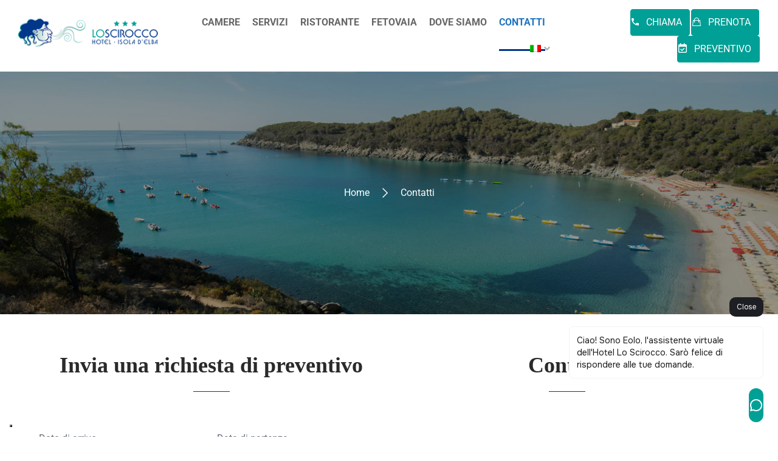

--- FILE ---
content_type: text/html; charset=UTF-8
request_url: https://www.hotellosciroccoisoladelba.it/contatti/
body_size: 17423
content:
<!DOCTYPE html>
<html lang="it-IT">

<head>

	<script type="text/javascript">
	var _iub = _iub || [];
	_iub.csConfiguration = {"siteId":4000542,"cookiePolicyId":32899866,"storage":{"useSiteId":true}};
	_iub.csLangConfiguration = {"it":{"cookiePolicyId":32899866},"en-GB":{"cookiePolicyId":36372296}};
	</script>
	<script type="text/javascript" src="https://cs.iubenda.com/autoblocking/4000542.js"></script>
	<script type="text/javascript" src="//cdn.iubenda.com/cs/gpp/stub.js"></script>
	<script type="text/javascript" src="//cdn.iubenda.com/cs/iubenda_cs.js" charset="UTF-8" async></script>
	
	<!-- Google Tag Manager -->
	<script>(function(w,d,s,l,i){w[l]=w[l]||[];w[l].push({'gtm.start':
	new Date().getTime(),event:'gtm.js'});var f=d.getElementsByTagName(s)[0],
	j=d.createElement(s),dl=l!='dataLayer'?'&l='+l:'';j.async=true;j.src=
	'https://www.googletagmanager.com/gtm.js?id='+i+dl;f.parentNode.insertBefore(j,f);
	})(window,document,'script','dataLayer','GTM-PT3RJLC');</script>
	<!-- End Google Tag Manager -->

	<!-- Global site tag (gtag.js) - Google Analytics -->
	<script async src="https://www.googletagmanager.com/gtag/js?id=G-C8YLBR1BRL"></script>
	<script>
		window.dataLayer = window.dataLayer || [];

		function gtag() {
			dataLayer.push(arguments);
		}
		gtag('js', new Date());

		gtag('config', 'G-C8YLBR1BRL', {
			'anonymize_ip': true
		});
	</script>

	<script type="text/plain" class="ce-script">

		var _gaq = _gaq || [];
  _gaq.push(['_setAccount', 'UA-27508581-13']);
  _gaq.push(['_trackPageview']);

  (function() {
    var ga = document.createElement('script'); ga.type = 'text/javascript'; ga.async = true;
    ga.src = ('https:' == document.location.protocol ? 'https://ssl' : 'http://www') + '.google-analytics.com/ga.js';
    var s = document.getElementsByTagName('script')[0]; s.parentNode.insertBefore(ga, s);
  })();

</script>

<!-- Google Tag Manager - Primo Container -->
<script>
(function(w,d,s,l,i){w[l]=w[l]||[];w[l].push({'gtm.start': new Date().getTime(),event:'gtm.js'});var f=d.getElementsByTagName(s)[0],
j=d.createElement(s),dl=l!='dataLayer'?'&l='+l:'';j.async=true;j.src='https://www.googletagmanager.com/gtm.js?id='+i+dl;
f.parentNode.insertBefore(j,f);
})(window,document,'script','dataLayer','GTM-PMFQHBLZ');
</script>

	<meta charset="UTF-8">
	<meta name="viewport" content="width=device-width, initial-scale=1">

	<link rel="profile" href="http://gmpg.org/xfn/11">
	<link rel="pingback" href="https://www.hotellosciroccoisoladelba.it/xmlrpc.php">
	<title>Contatti &#8211; Hotel Lo Scirocco</title>
<meta name='robots' content='max-image-preview:large' />
	<style>img:is([sizes="auto" i], [sizes^="auto," i]) { contain-intrinsic-size: 3000px 1500px }</style>
	<link rel="alternate" hreflang="en" href="https://www.hotellosciroccoisoladelba.it/en/contacts/" />
<link rel="alternate" hreflang="fr" href="https://www.hotellosciroccoisoladelba.it/fr/contacts/" />
<link rel="alternate" hreflang="de" href="https://www.hotellosciroccoisoladelba.it/de/kontakte/" />
<link rel="alternate" hreflang="it" href="https://www.hotellosciroccoisoladelba.it/contatti/" />
<link rel="alternate" hreflang="x-default" href="https://www.hotellosciroccoisoladelba.it/contatti/" />
<link rel="alternate" type="application/rss+xml" title="Hotel Lo Scirocco &raquo; Feed" href="https://www.hotellosciroccoisoladelba.it/feed/" />
<link rel="alternate" type="application/rss+xml" title="Hotel Lo Scirocco &raquo; Feed dei commenti" href="https://www.hotellosciroccoisoladelba.it/comments/feed/" />
<link rel="alternate" type="application/rss+xml" title="Hotel Lo Scirocco &raquo; Contatti Feed dei commenti" href="https://www.hotellosciroccoisoladelba.it/contatti/feed/" />
<script type="text/javascript">
/* <![CDATA[ */
window._wpemojiSettings = {"baseUrl":"https:\/\/s.w.org\/images\/core\/emoji\/16.0.1\/72x72\/","ext":".png","svgUrl":"https:\/\/s.w.org\/images\/core\/emoji\/16.0.1\/svg\/","svgExt":".svg","source":{"concatemoji":"https:\/\/www.hotellosciroccoisoladelba.it\/wp-includes\/js\/wp-emoji-release.min.js?ver=6.8.3"}};
/*! This file is auto-generated */
!function(s,n){var o,i,e;function c(e){try{var t={supportTests:e,timestamp:(new Date).valueOf()};sessionStorage.setItem(o,JSON.stringify(t))}catch(e){}}function p(e,t,n){e.clearRect(0,0,e.canvas.width,e.canvas.height),e.fillText(t,0,0);var t=new Uint32Array(e.getImageData(0,0,e.canvas.width,e.canvas.height).data),a=(e.clearRect(0,0,e.canvas.width,e.canvas.height),e.fillText(n,0,0),new Uint32Array(e.getImageData(0,0,e.canvas.width,e.canvas.height).data));return t.every(function(e,t){return e===a[t]})}function u(e,t){e.clearRect(0,0,e.canvas.width,e.canvas.height),e.fillText(t,0,0);for(var n=e.getImageData(16,16,1,1),a=0;a<n.data.length;a++)if(0!==n.data[a])return!1;return!0}function f(e,t,n,a){switch(t){case"flag":return n(e,"\ud83c\udff3\ufe0f\u200d\u26a7\ufe0f","\ud83c\udff3\ufe0f\u200b\u26a7\ufe0f")?!1:!n(e,"\ud83c\udde8\ud83c\uddf6","\ud83c\udde8\u200b\ud83c\uddf6")&&!n(e,"\ud83c\udff4\udb40\udc67\udb40\udc62\udb40\udc65\udb40\udc6e\udb40\udc67\udb40\udc7f","\ud83c\udff4\u200b\udb40\udc67\u200b\udb40\udc62\u200b\udb40\udc65\u200b\udb40\udc6e\u200b\udb40\udc67\u200b\udb40\udc7f");case"emoji":return!a(e,"\ud83e\udedf")}return!1}function g(e,t,n,a){var r="undefined"!=typeof WorkerGlobalScope&&self instanceof WorkerGlobalScope?new OffscreenCanvas(300,150):s.createElement("canvas"),o=r.getContext("2d",{willReadFrequently:!0}),i=(o.textBaseline="top",o.font="600 32px Arial",{});return e.forEach(function(e){i[e]=t(o,e,n,a)}),i}function t(e){var t=s.createElement("script");t.src=e,t.defer=!0,s.head.appendChild(t)}"undefined"!=typeof Promise&&(o="wpEmojiSettingsSupports",i=["flag","emoji"],n.supports={everything:!0,everythingExceptFlag:!0},e=new Promise(function(e){s.addEventListener("DOMContentLoaded",e,{once:!0})}),new Promise(function(t){var n=function(){try{var e=JSON.parse(sessionStorage.getItem(o));if("object"==typeof e&&"number"==typeof e.timestamp&&(new Date).valueOf()<e.timestamp+604800&&"object"==typeof e.supportTests)return e.supportTests}catch(e){}return null}();if(!n){if("undefined"!=typeof Worker&&"undefined"!=typeof OffscreenCanvas&&"undefined"!=typeof URL&&URL.createObjectURL&&"undefined"!=typeof Blob)try{var e="postMessage("+g.toString()+"("+[JSON.stringify(i),f.toString(),p.toString(),u.toString()].join(",")+"));",a=new Blob([e],{type:"text/javascript"}),r=new Worker(URL.createObjectURL(a),{name:"wpTestEmojiSupports"});return void(r.onmessage=function(e){c(n=e.data),r.terminate(),t(n)})}catch(e){}c(n=g(i,f,p,u))}t(n)}).then(function(e){for(var t in e)n.supports[t]=e[t],n.supports.everything=n.supports.everything&&n.supports[t],"flag"!==t&&(n.supports.everythingExceptFlag=n.supports.everythingExceptFlag&&n.supports[t]);n.supports.everythingExceptFlag=n.supports.everythingExceptFlag&&!n.supports.flag,n.DOMReady=!1,n.readyCallback=function(){n.DOMReady=!0}}).then(function(){return e}).then(function(){var e;n.supports.everything||(n.readyCallback(),(e=n.source||{}).concatemoji?t(e.concatemoji):e.wpemoji&&e.twemoji&&(t(e.twemoji),t(e.wpemoji)))}))}((window,document),window._wpemojiSettings);
/* ]]> */
</script>
<link rel='stylesheet' id='sbi_styles-css' href='https://www.hotellosciroccoisoladelba.it/wp-content/plugins/instagram-feed/css/sbi-styles.min.css?ver=6.9.1' type='text/css' media='all' />
<style id='wp-emoji-styles-inline-css' type='text/css'>

	img.wp-smiley, img.emoji {
		display: inline !important;
		border: none !important;
		box-shadow: none !important;
		height: 1em !important;
		width: 1em !important;
		margin: 0 0.07em !important;
		vertical-align: -0.1em !important;
		background: none !important;
		padding: 0 !important;
	}
</style>
<link rel='stylesheet' id='wp-block-library-css' href='https://www.hotellosciroccoisoladelba.it/wp-includes/css/dist/block-library/style.min.css?ver=6.8.3' type='text/css' media='all' />
<style id='wp-block-library-theme-inline-css' type='text/css'>
.wp-block-audio :where(figcaption){color:#555;font-size:13px;text-align:center}.is-dark-theme .wp-block-audio :where(figcaption){color:#ffffffa6}.wp-block-audio{margin:0 0 1em}.wp-block-code{border:1px solid #ccc;border-radius:4px;font-family:Menlo,Consolas,monaco,monospace;padding:.8em 1em}.wp-block-embed :where(figcaption){color:#555;font-size:13px;text-align:center}.is-dark-theme .wp-block-embed :where(figcaption){color:#ffffffa6}.wp-block-embed{margin:0 0 1em}.blocks-gallery-caption{color:#555;font-size:13px;text-align:center}.is-dark-theme .blocks-gallery-caption{color:#ffffffa6}:root :where(.wp-block-image figcaption){color:#555;font-size:13px;text-align:center}.is-dark-theme :root :where(.wp-block-image figcaption){color:#ffffffa6}.wp-block-image{margin:0 0 1em}.wp-block-pullquote{border-bottom:4px solid;border-top:4px solid;color:currentColor;margin-bottom:1.75em}.wp-block-pullquote cite,.wp-block-pullquote footer,.wp-block-pullquote__citation{color:currentColor;font-size:.8125em;font-style:normal;text-transform:uppercase}.wp-block-quote{border-left:.25em solid;margin:0 0 1.75em;padding-left:1em}.wp-block-quote cite,.wp-block-quote footer{color:currentColor;font-size:.8125em;font-style:normal;position:relative}.wp-block-quote:where(.has-text-align-right){border-left:none;border-right:.25em solid;padding-left:0;padding-right:1em}.wp-block-quote:where(.has-text-align-center){border:none;padding-left:0}.wp-block-quote.is-large,.wp-block-quote.is-style-large,.wp-block-quote:where(.is-style-plain){border:none}.wp-block-search .wp-block-search__label{font-weight:700}.wp-block-search__button{border:1px solid #ccc;padding:.375em .625em}:where(.wp-block-group.has-background){padding:1.25em 2.375em}.wp-block-separator.has-css-opacity{opacity:.4}.wp-block-separator{border:none;border-bottom:2px solid;margin-left:auto;margin-right:auto}.wp-block-separator.has-alpha-channel-opacity{opacity:1}.wp-block-separator:not(.is-style-wide):not(.is-style-dots){width:100px}.wp-block-separator.has-background:not(.is-style-dots){border-bottom:none;height:1px}.wp-block-separator.has-background:not(.is-style-wide):not(.is-style-dots){height:2px}.wp-block-table{margin:0 0 1em}.wp-block-table td,.wp-block-table th{word-break:normal}.wp-block-table :where(figcaption){color:#555;font-size:13px;text-align:center}.is-dark-theme .wp-block-table :where(figcaption){color:#ffffffa6}.wp-block-video :where(figcaption){color:#555;font-size:13px;text-align:center}.is-dark-theme .wp-block-video :where(figcaption){color:#ffffffa6}.wp-block-video{margin:0 0 1em}:root :where(.wp-block-template-part.has-background){margin-bottom:0;margin-top:0;padding:1.25em 2.375em}
</style>
<style id='classic-theme-styles-inline-css' type='text/css'>
/*! This file is auto-generated */
.wp-block-button__link{color:#fff;background-color:#32373c;border-radius:9999px;box-shadow:none;text-decoration:none;padding:calc(.667em + 2px) calc(1.333em + 2px);font-size:1.125em}.wp-block-file__button{background:#32373c;color:#fff;text-decoration:none}
</style>
<style id='global-styles-inline-css' type='text/css'>
:root{--wp--preset--aspect-ratio--square: 1;--wp--preset--aspect-ratio--4-3: 4/3;--wp--preset--aspect-ratio--3-4: 3/4;--wp--preset--aspect-ratio--3-2: 3/2;--wp--preset--aspect-ratio--2-3: 2/3;--wp--preset--aspect-ratio--16-9: 16/9;--wp--preset--aspect-ratio--9-16: 9/16;--wp--preset--color--black: #000000;--wp--preset--color--cyan-bluish-gray: #abb8c3;--wp--preset--color--white: #ffffff;--wp--preset--color--pale-pink: #f78da7;--wp--preset--color--vivid-red: #cf2e2e;--wp--preset--color--luminous-vivid-orange: #ff6900;--wp--preset--color--luminous-vivid-amber: #fcb900;--wp--preset--color--light-green-cyan: #7bdcb5;--wp--preset--color--vivid-green-cyan: #00d084;--wp--preset--color--pale-cyan-blue: #8ed1fc;--wp--preset--color--vivid-cyan-blue: #0693e3;--wp--preset--color--vivid-purple: #9b51e0;--wp--preset--color--primary: #00378b;--wp--preset--color--title: #2a2a2a;--wp--preset--color--sub-title: #666666;--wp--preset--color--border-input: #dddddd;--wp--preset--gradient--vivid-cyan-blue-to-vivid-purple: linear-gradient(135deg,rgba(6,147,227,1) 0%,rgb(155,81,224) 100%);--wp--preset--gradient--light-green-cyan-to-vivid-green-cyan: linear-gradient(135deg,rgb(122,220,180) 0%,rgb(0,208,130) 100%);--wp--preset--gradient--luminous-vivid-amber-to-luminous-vivid-orange: linear-gradient(135deg,rgba(252,185,0,1) 0%,rgba(255,105,0,1) 100%);--wp--preset--gradient--luminous-vivid-orange-to-vivid-red: linear-gradient(135deg,rgba(255,105,0,1) 0%,rgb(207,46,46) 100%);--wp--preset--gradient--very-light-gray-to-cyan-bluish-gray: linear-gradient(135deg,rgb(238,238,238) 0%,rgb(169,184,195) 100%);--wp--preset--gradient--cool-to-warm-spectrum: linear-gradient(135deg,rgb(74,234,220) 0%,rgb(151,120,209) 20%,rgb(207,42,186) 40%,rgb(238,44,130) 60%,rgb(251,105,98) 80%,rgb(254,248,76) 100%);--wp--preset--gradient--blush-light-purple: linear-gradient(135deg,rgb(255,206,236) 0%,rgb(152,150,240) 100%);--wp--preset--gradient--blush-bordeaux: linear-gradient(135deg,rgb(254,205,165) 0%,rgb(254,45,45) 50%,rgb(107,0,62) 100%);--wp--preset--gradient--luminous-dusk: linear-gradient(135deg,rgb(255,203,112) 0%,rgb(199,81,192) 50%,rgb(65,88,208) 100%);--wp--preset--gradient--pale-ocean: linear-gradient(135deg,rgb(255,245,203) 0%,rgb(182,227,212) 50%,rgb(51,167,181) 100%);--wp--preset--gradient--electric-grass: linear-gradient(135deg,rgb(202,248,128) 0%,rgb(113,206,126) 100%);--wp--preset--gradient--midnight: linear-gradient(135deg,rgb(2,3,129) 0%,rgb(40,116,252) 100%);--wp--preset--font-size--small: 13px;--wp--preset--font-size--medium: 20px;--wp--preset--font-size--large: 28px;--wp--preset--font-size--x-large: 42px;--wp--preset--font-size--normal: 15px;--wp--preset--font-size--huge: 36px;--wp--preset--spacing--20: 0.44rem;--wp--preset--spacing--30: 0.67rem;--wp--preset--spacing--40: 1rem;--wp--preset--spacing--50: 1.5rem;--wp--preset--spacing--60: 2.25rem;--wp--preset--spacing--70: 3.38rem;--wp--preset--spacing--80: 5.06rem;--wp--preset--shadow--natural: 6px 6px 9px rgba(0, 0, 0, 0.2);--wp--preset--shadow--deep: 12px 12px 50px rgba(0, 0, 0, 0.4);--wp--preset--shadow--sharp: 6px 6px 0px rgba(0, 0, 0, 0.2);--wp--preset--shadow--outlined: 6px 6px 0px -3px rgba(255, 255, 255, 1), 6px 6px rgba(0, 0, 0, 1);--wp--preset--shadow--crisp: 6px 6px 0px rgba(0, 0, 0, 1);}:where(.is-layout-flex){gap: 0.5em;}:where(.is-layout-grid){gap: 0.5em;}body .is-layout-flex{display: flex;}.is-layout-flex{flex-wrap: wrap;align-items: center;}.is-layout-flex > :is(*, div){margin: 0;}body .is-layout-grid{display: grid;}.is-layout-grid > :is(*, div){margin: 0;}:where(.wp-block-columns.is-layout-flex){gap: 2em;}:where(.wp-block-columns.is-layout-grid){gap: 2em;}:where(.wp-block-post-template.is-layout-flex){gap: 1.25em;}:where(.wp-block-post-template.is-layout-grid){gap: 1.25em;}.has-black-color{color: var(--wp--preset--color--black) !important;}.has-cyan-bluish-gray-color{color: var(--wp--preset--color--cyan-bluish-gray) !important;}.has-white-color{color: var(--wp--preset--color--white) !important;}.has-pale-pink-color{color: var(--wp--preset--color--pale-pink) !important;}.has-vivid-red-color{color: var(--wp--preset--color--vivid-red) !important;}.has-luminous-vivid-orange-color{color: var(--wp--preset--color--luminous-vivid-orange) !important;}.has-luminous-vivid-amber-color{color: var(--wp--preset--color--luminous-vivid-amber) !important;}.has-light-green-cyan-color{color: var(--wp--preset--color--light-green-cyan) !important;}.has-vivid-green-cyan-color{color: var(--wp--preset--color--vivid-green-cyan) !important;}.has-pale-cyan-blue-color{color: var(--wp--preset--color--pale-cyan-blue) !important;}.has-vivid-cyan-blue-color{color: var(--wp--preset--color--vivid-cyan-blue) !important;}.has-vivid-purple-color{color: var(--wp--preset--color--vivid-purple) !important;}.has-black-background-color{background-color: var(--wp--preset--color--black) !important;}.has-cyan-bluish-gray-background-color{background-color: var(--wp--preset--color--cyan-bluish-gray) !important;}.has-white-background-color{background-color: var(--wp--preset--color--white) !important;}.has-pale-pink-background-color{background-color: var(--wp--preset--color--pale-pink) !important;}.has-vivid-red-background-color{background-color: var(--wp--preset--color--vivid-red) !important;}.has-luminous-vivid-orange-background-color{background-color: var(--wp--preset--color--luminous-vivid-orange) !important;}.has-luminous-vivid-amber-background-color{background-color: var(--wp--preset--color--luminous-vivid-amber) !important;}.has-light-green-cyan-background-color{background-color: var(--wp--preset--color--light-green-cyan) !important;}.has-vivid-green-cyan-background-color{background-color: var(--wp--preset--color--vivid-green-cyan) !important;}.has-pale-cyan-blue-background-color{background-color: var(--wp--preset--color--pale-cyan-blue) !important;}.has-vivid-cyan-blue-background-color{background-color: var(--wp--preset--color--vivid-cyan-blue) !important;}.has-vivid-purple-background-color{background-color: var(--wp--preset--color--vivid-purple) !important;}.has-black-border-color{border-color: var(--wp--preset--color--black) !important;}.has-cyan-bluish-gray-border-color{border-color: var(--wp--preset--color--cyan-bluish-gray) !important;}.has-white-border-color{border-color: var(--wp--preset--color--white) !important;}.has-pale-pink-border-color{border-color: var(--wp--preset--color--pale-pink) !important;}.has-vivid-red-border-color{border-color: var(--wp--preset--color--vivid-red) !important;}.has-luminous-vivid-orange-border-color{border-color: var(--wp--preset--color--luminous-vivid-orange) !important;}.has-luminous-vivid-amber-border-color{border-color: var(--wp--preset--color--luminous-vivid-amber) !important;}.has-light-green-cyan-border-color{border-color: var(--wp--preset--color--light-green-cyan) !important;}.has-vivid-green-cyan-border-color{border-color: var(--wp--preset--color--vivid-green-cyan) !important;}.has-pale-cyan-blue-border-color{border-color: var(--wp--preset--color--pale-cyan-blue) !important;}.has-vivid-cyan-blue-border-color{border-color: var(--wp--preset--color--vivid-cyan-blue) !important;}.has-vivid-purple-border-color{border-color: var(--wp--preset--color--vivid-purple) !important;}.has-vivid-cyan-blue-to-vivid-purple-gradient-background{background: var(--wp--preset--gradient--vivid-cyan-blue-to-vivid-purple) !important;}.has-light-green-cyan-to-vivid-green-cyan-gradient-background{background: var(--wp--preset--gradient--light-green-cyan-to-vivid-green-cyan) !important;}.has-luminous-vivid-amber-to-luminous-vivid-orange-gradient-background{background: var(--wp--preset--gradient--luminous-vivid-amber-to-luminous-vivid-orange) !important;}.has-luminous-vivid-orange-to-vivid-red-gradient-background{background: var(--wp--preset--gradient--luminous-vivid-orange-to-vivid-red) !important;}.has-very-light-gray-to-cyan-bluish-gray-gradient-background{background: var(--wp--preset--gradient--very-light-gray-to-cyan-bluish-gray) !important;}.has-cool-to-warm-spectrum-gradient-background{background: var(--wp--preset--gradient--cool-to-warm-spectrum) !important;}.has-blush-light-purple-gradient-background{background: var(--wp--preset--gradient--blush-light-purple) !important;}.has-blush-bordeaux-gradient-background{background: var(--wp--preset--gradient--blush-bordeaux) !important;}.has-luminous-dusk-gradient-background{background: var(--wp--preset--gradient--luminous-dusk) !important;}.has-pale-ocean-gradient-background{background: var(--wp--preset--gradient--pale-ocean) !important;}.has-electric-grass-gradient-background{background: var(--wp--preset--gradient--electric-grass) !important;}.has-midnight-gradient-background{background: var(--wp--preset--gradient--midnight) !important;}.has-small-font-size{font-size: var(--wp--preset--font-size--small) !important;}.has-medium-font-size{font-size: var(--wp--preset--font-size--medium) !important;}.has-large-font-size{font-size: var(--wp--preset--font-size--large) !important;}.has-x-large-font-size{font-size: var(--wp--preset--font-size--x-large) !important;}
:where(.wp-block-post-template.is-layout-flex){gap: 1.25em;}:where(.wp-block-post-template.is-layout-grid){gap: 1.25em;}
:where(.wp-block-columns.is-layout-flex){gap: 2em;}:where(.wp-block-columns.is-layout-grid){gap: 2em;}
:root :where(.wp-block-pullquote){font-size: 1.5em;line-height: 1.6;}
</style>
<link rel='stylesheet' id='responsive-lightbox-prettyphoto-css' href='https://www.hotellosciroccoisoladelba.it/wp-content/plugins/responsive-lightbox/assets/prettyphoto/prettyPhoto.min.css?ver=3.1.6' type='text/css' media='all' />
<link rel='stylesheet' id='siteorigin-panels-front-css' href='https://www.hotellosciroccoisoladelba.it/wp-content/plugins/siteorigin-panels/css/front-flex.min.css?ver=2.33.1' type='text/css' media='all' />
<link rel='stylesheet' id='sow-button-base-css' href='https://www.hotellosciroccoisoladelba.it/wp-content/plugins/so-widgets-bundle/widgets/button/css/style.css?ver=1.69.2' type='text/css' media='all' />
<link rel='stylesheet' id='sow-button-flat-ddbc2f238fc1-css' href='https://www.hotellosciroccoisoladelba.it/wp-content/uploads/siteorigin-widgets/sow-button-flat-ddbc2f238fc1.css?ver=6.8.3' type='text/css' media='all' />
<link rel='stylesheet' id='wpml-menu-item-0-css' href='https://www.hotellosciroccoisoladelba.it/wp-content/plugins/sitepress-multilingual-cms/templates/language-switchers/menu-item/style.min.css?ver=1' type='text/css' media='all' />
<link rel='stylesheet' id='thim-style-css' href='https://www.hotellosciroccoisoladelba.it/wp-content/themes/sailing-child/style.css?ver=4.4.1' type='text/css' media='all' />
<style id='thim-style-inline-css' type='text/css'>
:root{--thim_body_primary_color:#00378b;--thim_body_primary_color_rgb:0,55,139;--thim_body_bg_color:#ffffff;--thim_body_border_color:#eeeeee;--thim_button_text_color:#fff;--thim_width_logo:230px;--thim_body_container:1200px;--thim_color_toolbar:#ffffff;--thim_color_toolbar_hover:#4e9db5;--thim_font_size_top_header-font-size:14px;--thim_header_bg_color:#ffffff;--thim_header_text_color:#666666;--thim_header_text_color_hover:#1e73be;--thim_header_typography-font-family:Roboto;--thim_header_typography-variant:700;--thim_header_typography-font-size:15px;--thim_bg_main_menu_color:rgba(0,0,0,0);--thim_main_menu-font-family:Roboto;--thim_main_menu-variant:700;--thim_main_menu-font-size:16px;--thim_main_menu-line-height:1.3em;--thim_main_menu-text-transform:uppercase;--thim_main_menu_text_color:#666;--thim_main_menu_text_color_rgb:102,6,;--thim_main_menu_text_hover_color:#1e73be;--thim_sticky_bg_main_menu_color:#fff;--thim_sticky_main_menu_text_color:#2a2a2a;--thim_sticky_main_menu_text_color_rgb:42,42,42;--thim_sticky_main_menu_text_hover_color:#2a2a2a;--thim_sub_menu_bg_color:#fff;--thim_sub_menu_border_color:#ddd;--thim_sub_menu_text_color:#666666;--thim_sub_menu_text_color_hover:#1e73be;--thim_bg_mobile_menu_color:#ffffff;--thim_mobile_menu_text_color:#666666;--thim_mobile_menu_text_hover_color:#1e73be;--thim_icon_mobile_menu_color_background:#666666;--thim_bg_offcanvas_color:#141414;--thim_offcanvas_text_color:#a9a9a9;--thim_offcanvas_text_color_rgb:169,169,169;--thim_offcanvas_link_color:#fff;--thim_font_body-font-family:Roboto;--thim_font_body-variant:regular;--thim_font_body-font-size:16px;--thim_font_body-line-height:1.8em;--thim_font_body-color:#5a5a5a;--thim_font_title-font-family:Crimson Text;--thim_font_title-color:#2a2a2a;--thim_font_title-variant:600;--thim_font_h1-font-size:60px;--thim_font_h1-line-height:1.5em;--thim_font_h1-text-transform:none;--thim_font_h2-font-size:40px;--thim_font_h2-line-height:1.3em;--thim_font_h2-text-transform:none;--thim_font_h3-font-size:30px;--thim_font_h3-line-height:1.2em;--thim_font_h3-text-transform:none;--thim_font_h4-font-size:24px;--thim_font_h4-line-height:1.2em;--thim_font_h4-text-transform:capitalize;--thim_font_h5-font-size:20px;--thim_font_h5-line-height:1.2em;--thim_font_h5-text-transform:none;--thim_font_h6-font-size:18px;--thim_font_h6-line-height:1.2em;--thim_font_h6-text-transform:none;--thim_font_button-variant:regular;--thim_font_button-font-size:14px;--thim_font_button-line-height:1.5em;--thim_font_button-text-transform:uppercase;--thim_preload_bg_color:#ffffff;--thim_page_title_top_image:https://www.hotellosciroccoisoladelba.it/wp-content/themes/sailing/assets/images/bg-blog.jpg;--thim_page_title_heading_bg_color:#000;--thim_page_title_heading_text_color:#fff;--thim_hb_single_top_content_bg:#FFF4EC;--thim_hb_single_top_content_color:#000000;--thim_footer_bg_color:rgba(0,160,150,0.37);--thim_footer_color-text:#00378b;--thim_footer_color-link:#00378b;--thim_footer_color-line:#00378b;--thim_copyright_text_color:#ffffff;--thim_copyright_link_color:#00378b;--thim_bg_pattern:url("http://sailing.thimpress.com/wp-content/themes/sailing/images/patterns/pattern1.png");--thim_bg_repeat:no-repeat;--thim_bg_position:center center;--thim_bg_attachment:inherit;--thim_bg_size:inherit;}
</style>
<link rel='stylesheet' id='sailing-slick-css' href='https://www.hotellosciroccoisoladelba.it/wp-content/themes/sailing/assets/css/slick.css?ver=6.8.3' type='text/css' media='all' />
<link rel='stylesheet' id='font-awesome-5-all-css' href='https://www.hotellosciroccoisoladelba.it/wp-content/themes/sailing/assets/css/all.min.css?ver=4.4.1' type='text/css' media='all' />
<link rel='stylesheet' id='font-awesome-4-shim-css' href='https://www.hotellosciroccoisoladelba.it/wp-content/themes/sailing/assets/css/v4-shims.min.css?ver=4.4.1' type='text/css' media='all' />
<link rel='stylesheet' id='elementor-icons-thim-ekits-fonts-css' href='https://www.hotellosciroccoisoladelba.it/wp-content/themes/sailing/assets/css/thim-ekits-icons.min.css?ver=4.4.1' type='text/css' media='all' />
<link rel='stylesheet' id='font-pe-icon-7-css' href='https://www.hotellosciroccoisoladelba.it/wp-content/themes/sailing/assets/css/font-pe-icon-7.css?ver=4.4.1' type='text/css' media='all' />
<link rel='stylesheet' id='thim-parent-style-css' href='https://www.hotellosciroccoisoladelba.it/wp-content/themes/sailing/style.css?ver=6.8.3' type='text/css' media='all' />
<script type="text/javascript" src="https://www.hotellosciroccoisoladelba.it/wp-includes/js/jquery/jquery.min.js?ver=3.7.1" id="jquery-core-js"></script>
<script type="text/javascript" src="https://www.hotellosciroccoisoladelba.it/wp-includes/js/jquery/jquery-migrate.min.js?ver=3.4.1" id="jquery-migrate-js"></script>
<script type="text/javascript" src="https://www.hotellosciroccoisoladelba.it/wp-content/plugins/responsive-lightbox/assets/prettyphoto/jquery.prettyPhoto.min.js?ver=3.1.6" id="responsive-lightbox-prettyphoto-js"></script>
<script type="text/javascript" src="https://www.hotellosciroccoisoladelba.it/wp-includes/js/underscore.min.js?ver=1.13.7" id="underscore-js"></script>
<script type="text/javascript" src="https://www.hotellosciroccoisoladelba.it/wp-content/plugins/responsive-lightbox/assets/infinitescroll/infinite-scroll.pkgd.min.js?ver=4.0.1" id="responsive-lightbox-infinite-scroll-js"></script>
<script type="text/javascript" id="responsive-lightbox-js-before">
/* <![CDATA[ */
var rlArgs = {"script":"prettyphoto","selector":"lightbox","customEvents":"","activeGalleries":true,"animationSpeed":"normal","slideshow":false,"slideshowDelay":5000,"slideshowAutoplay":false,"opacity":"0.75","showTitle":true,"allowResize":true,"allowExpand":true,"width":1080,"height":720,"separator":"\/","theme":"pp_default","horizontalPadding":20,"hideFlash":false,"wmode":"opaque","videoAutoplay":false,"modal":false,"deeplinking":false,"overlayGallery":true,"keyboardShortcuts":true,"social":false,"woocommerce_gallery":false,"ajaxurl":"https:\/\/www.hotellosciroccoisoladelba.it\/wp-admin\/admin-ajax.php","nonce":"a8043fb205","preview":false,"postId":14,"scriptExtension":false};
/* ]]> */
</script>
<script type="text/javascript" src="https://www.hotellosciroccoisoladelba.it/wp-content/plugins/responsive-lightbox/js/front.js?ver=2.5.2" id="responsive-lightbox-js"></script>
<link rel="https://api.w.org/" href="https://www.hotellosciroccoisoladelba.it/wp-json/" /><link rel="alternate" title="JSON" type="application/json" href="https://www.hotellosciroccoisoladelba.it/wp-json/wp/v2/pages/14" /><link rel="EditURI" type="application/rsd+xml" title="RSD" href="https://www.hotellosciroccoisoladelba.it/xmlrpc.php?rsd" />
<meta name="generator" content="WordPress 6.8.3" />
<link rel="canonical" href="https://www.hotellosciroccoisoladelba.it/contatti/" />
<link rel='shortlink' href='https://www.hotellosciroccoisoladelba.it/?p=14' />
<link rel="alternate" title="oEmbed (JSON)" type="application/json+oembed" href="https://www.hotellosciroccoisoladelba.it/wp-json/oembed/1.0/embed?url=https%3A%2F%2Fwww.hotellosciroccoisoladelba.it%2Fcontatti%2F" />
<link rel="alternate" title="oEmbed (XML)" type="text/xml+oembed" href="https://www.hotellosciroccoisoladelba.it/wp-json/oembed/1.0/embed?url=https%3A%2F%2Fwww.hotellosciroccoisoladelba.it%2Fcontatti%2F&#038;format=xml" />
<meta name="generator" content="WPML ver:4.7.6 stt:1,4,3,27;" />
            <script type="text/javascript">
                function tc_insert_internal_css(css) {
                    var tc_style = document.createElement("style");
                    tc_style.type = "text/css";
                    tc_style.setAttribute('data-type', 'tc-internal-css');
                    var tc_style_content = document.createTextNode(css);
                    tc_style.appendChild(tc_style_content);
                    document.head.appendChild(tc_style);
                }
            </script>
			<meta name="generator" content="Powered by Slider Revolution 6.7.35 - responsive, Mobile-Friendly Slider Plugin for WordPress with comfortable drag and drop interface." />
<style media="all" id="siteorigin-panels-layouts-head">/* Layout 14 */ #pgc-14-0-0 , #pgc-14-0-1 { width:50% } #pg-14-0 { margin-bottom:55px } #pgc-14-1-0 { width:100%;width:calc(100% - ( 0 * 30px ) ) } #pl-14 .so-panel { margin-bottom:30px } #pl-14 .so-panel:last-of-type { margin-bottom:0px } #panel-14-0-0-1> .panel-widget-style { margin-top:-50px } #panel-14-0-1-0> .panel-widget-style { margin-bottom:20px } #panel-14-0-1-1> .panel-widget-style { margin-bottom:30px;margin-top:-50px } #panel-14-0-1-2> .panel-widget-style { margin-bottom:25px } #pg-14-1> .panel-row-style { padding-top:15px } @media (max-width:780px){ #pg-14-0.panel-no-style, #pg-14-0.panel-has-style > .panel-row-style, #pg-14-0 , #pg-14-1.panel-no-style, #pg-14-1.panel-has-style > .panel-row-style, #pg-14-1 { -webkit-flex-direction:column;-ms-flex-direction:column;flex-direction:column } #pg-14-0 > .panel-grid-cell , #pg-14-0 > .panel-row-style > .panel-grid-cell , #pg-14-1 > .panel-grid-cell , #pg-14-1 > .panel-row-style > .panel-grid-cell { width:100%;margin-right:0 } #pgc-14-0-0 { margin-bottom:30px } #pl-14 .panel-grid-cell { padding:0 } #pl-14 .panel-grid .panel-grid-cell-empty { display:none } #pl-14 .panel-grid .panel-grid-cell-mobile-last { margin-bottom:0px }  } </style><link rel="icon" href="https://www.hotellosciroccoisoladelba.it/wp-content/uploads/2019/06/favicon-32x32.ico" sizes="32x32" />
<link rel="icon" href="https://www.hotellosciroccoisoladelba.it/wp-content/uploads/2019/06/favicon.ico" sizes="192x192" />
<link rel="apple-touch-icon" href="https://www.hotellosciroccoisoladelba.it/wp-content/uploads/2019/06/favicon.ico" />
<meta name="msapplication-TileImage" content="https://www.hotellosciroccoisoladelba.it/wp-content/uploads/2019/06/favicon.ico" />
<script>function setREVStartSize(e){
			//window.requestAnimationFrame(function() {
				window.RSIW = window.RSIW===undefined ? window.innerWidth : window.RSIW;
				window.RSIH = window.RSIH===undefined ? window.innerHeight : window.RSIH;
				try {
					var pw = document.getElementById(e.c).parentNode.offsetWidth,
						newh;
					pw = pw===0 || isNaN(pw) || (e.l=="fullwidth" || e.layout=="fullwidth") ? window.RSIW : pw;
					e.tabw = e.tabw===undefined ? 0 : parseInt(e.tabw);
					e.thumbw = e.thumbw===undefined ? 0 : parseInt(e.thumbw);
					e.tabh = e.tabh===undefined ? 0 : parseInt(e.tabh);
					e.thumbh = e.thumbh===undefined ? 0 : parseInt(e.thumbh);
					e.tabhide = e.tabhide===undefined ? 0 : parseInt(e.tabhide);
					e.thumbhide = e.thumbhide===undefined ? 0 : parseInt(e.thumbhide);
					e.mh = e.mh===undefined || e.mh=="" || e.mh==="auto" ? 0 : parseInt(e.mh,0);
					if(e.layout==="fullscreen" || e.l==="fullscreen")
						newh = Math.max(e.mh,window.RSIH);
					else{
						e.gw = Array.isArray(e.gw) ? e.gw : [e.gw];
						for (var i in e.rl) if (e.gw[i]===undefined || e.gw[i]===0) e.gw[i] = e.gw[i-1];
						e.gh = e.el===undefined || e.el==="" || (Array.isArray(e.el) && e.el.length==0)? e.gh : e.el;
						e.gh = Array.isArray(e.gh) ? e.gh : [e.gh];
						for (var i in e.rl) if (e.gh[i]===undefined || e.gh[i]===0) e.gh[i] = e.gh[i-1];
											
						var nl = new Array(e.rl.length),
							ix = 0,
							sl;
						e.tabw = e.tabhide>=pw ? 0 : e.tabw;
						e.thumbw = e.thumbhide>=pw ? 0 : e.thumbw;
						e.tabh = e.tabhide>=pw ? 0 : e.tabh;
						e.thumbh = e.thumbhide>=pw ? 0 : e.thumbh;
						for (var i in e.rl) nl[i] = e.rl[i]<window.RSIW ? 0 : e.rl[i];
						sl = nl[0];
						for (var i in nl) if (sl>nl[i] && nl[i]>0) { sl = nl[i]; ix=i;}
						var m = pw>(e.gw[ix]+e.tabw+e.thumbw) ? 1 : (pw-(e.tabw+e.thumbw)) / (e.gw[ix]);
						newh =  (e.gh[ix] * m) + (e.tabh + e.thumbh);
					}
					var el = document.getElementById(e.c);
					if (el!==null && el) el.style.height = newh+"px";
					el = document.getElementById(e.c+"_wrapper");
					if (el!==null && el) {
						el.style.height = newh+"px";
						el.style.display = "block";
					}
				} catch(e){
					console.log("Failure at Presize of Slider:" + e)
				}
			//});
		  };</script>
		<style type="text/css" id="wp-custom-css">
			.wpcf7-form .privacy input {
	margin-bottom: 0 !important;
}

form.wpcf7-form {
    text-align: left;
}

.wpcf7-form textarea {
	margin-bottom: 5px !important;
}

span.wpcf7-list-item {
    display: inline-block;
    margin: 15px 5px 0 5px;
}

.privacy {
	margin-bottom: 20px !important;
}

.panel-layout .thim-social a {
    font-size: 30px !important;
}

main.full-width .entry-content .alignwide {
    margin-left: auto;
    margin-right: auto;
}

.bolWidget.bolWidget .searchAvail {
    margin-top: 35px !important;
	  color: #FFF !important;
}

.siteorigin-widget-tinymce p {
	margin-bottom: 15px;
}
.bestPriceZone.compareSlot{
	color: white !important;
}
@media (min-width: 1000px){
.bolWidget .bestPriceSlot.bestPriceSlotDesktop{
	    bottom: 100px !important;
    	right: -25px !important;
}
	.bestPriceSlotMobile{
		display: none !important;
	}
}
.pjCrBtntDefault {
	background: linear-gradient(to bottom, rgba(25,70,127,1) 0%,rgba(25,71,123,1) 3%,rgba(24,69,126,1) 5%,rgba(23,68,125,1) 13%,rgba(20,66,118,1) 37%,rgba(17,58,110,1) 66%,rgba(13,55,105,1) 100%) !important;
}

.thim-heading-slider {
  line-height: 55px !important;
  text-align: center !important;
}

.top-header, .top-header a, .top-header b {
  color: #666666 !important;
}

.top-header aside {
  border-bottom: 1px solid #ddd;
}

@media (min-width: 768px) {
  .navbar-nav > li > a {
    margin: 0px 8px !important;
  }
}

.menu-right li a, .menu-right li span, .menu-right li div {
    color: #FFF !important;
  }

@media (min-width: 768px) {
  .navigation .menu-right li {
    padding-left: 1px;
    padding-right: 1px;
  }
	.mobile-button {
		display: none !important;
	}
}

.mobile-button {
	margin: 0 !important;
	text-align: center !important;
	overflow: hidden;
	position: fixed;
	z-index:9999;
	width: 100% !important;
	background-color: #fff !important;
	padding: 5px !important;
}

.mobile-button li {
	display: inline-block;
	list-style: none;
	width: 30%;
	background: #00a096;
}

.mobile-button a {
	font-size: 14px !important;
	color: #FFF !important;
}

.mobile-button .ow-button-base a [class^="sow-icon-"] {
  margin: 3px !important;
	padding: 3px !important;
  display: block;
  float: none;
}

#rev_slider_3_1_wrapper, #rev_slider_4_1_wrapper {
	left: 0 !important;
}

.fa-angle-down::before {
  margin-left: 5px;
}

html body .iubenda-tp-btn:not(.iubenda-floatable-tb-btn)[data-tp-float][data-tp-float="bottom-right"] {
  left: 0 !important;
  right: auto !important;
}

#back-to-top .scrollup {
	bottom: 80px !important;
}
		</style>
		<style id="thim-customizer-inline-styles">/* cyrillic-ext */
@font-face {
  font-family: 'Roboto';
  font-style: normal;
  font-weight: 400;
  font-stretch: 100%;
  font-display: swap;
  src: url(https://www.hotellosciroccoisoladelba.it/wp-content/uploads/thim-fonts/roboto/KFO7CnqEu92Fr1ME7kSn66aGLdTylUAMa3GUBGEe.woff2) format('woff2');
  unicode-range: U+0460-052F, U+1C80-1C8A, U+20B4, U+2DE0-2DFF, U+A640-A69F, U+FE2E-FE2F;
}
/* cyrillic */
@font-face {
  font-family: 'Roboto';
  font-style: normal;
  font-weight: 400;
  font-stretch: 100%;
  font-display: swap;
  src: url(https://www.hotellosciroccoisoladelba.it/wp-content/uploads/thim-fonts/roboto/KFO7CnqEu92Fr1ME7kSn66aGLdTylUAMa3iUBGEe.woff2) format('woff2');
  unicode-range: U+0301, U+0400-045F, U+0490-0491, U+04B0-04B1, U+2116;
}
/* greek-ext */
@font-face {
  font-family: 'Roboto';
  font-style: normal;
  font-weight: 400;
  font-stretch: 100%;
  font-display: swap;
  src: url(https://www.hotellosciroccoisoladelba.it/wp-content/uploads/thim-fonts/roboto/KFO7CnqEu92Fr1ME7kSn66aGLdTylUAMa3CUBGEe.woff2) format('woff2');
  unicode-range: U+1F00-1FFF;
}
/* greek */
@font-face {
  font-family: 'Roboto';
  font-style: normal;
  font-weight: 400;
  font-stretch: 100%;
  font-display: swap;
  src: url(https://www.hotellosciroccoisoladelba.it/wp-content/uploads/thim-fonts/roboto/KFO7CnqEu92Fr1ME7kSn66aGLdTylUAMa3-UBGEe.woff2) format('woff2');
  unicode-range: U+0370-0377, U+037A-037F, U+0384-038A, U+038C, U+038E-03A1, U+03A3-03FF;
}
/* math */
@font-face {
  font-family: 'Roboto';
  font-style: normal;
  font-weight: 400;
  font-stretch: 100%;
  font-display: swap;
  src: url(https://www.hotellosciroccoisoladelba.it/wp-content/uploads/thim-fonts/roboto/KFO7CnqEu92Fr1ME7kSn66aGLdTylUAMawCUBGEe.woff2) format('woff2');
  unicode-range: U+0302-0303, U+0305, U+0307-0308, U+0310, U+0312, U+0315, U+031A, U+0326-0327, U+032C, U+032F-0330, U+0332-0333, U+0338, U+033A, U+0346, U+034D, U+0391-03A1, U+03A3-03A9, U+03B1-03C9, U+03D1, U+03D5-03D6, U+03F0-03F1, U+03F4-03F5, U+2016-2017, U+2034-2038, U+203C, U+2040, U+2043, U+2047, U+2050, U+2057, U+205F, U+2070-2071, U+2074-208E, U+2090-209C, U+20D0-20DC, U+20E1, U+20E5-20EF, U+2100-2112, U+2114-2115, U+2117-2121, U+2123-214F, U+2190, U+2192, U+2194-21AE, U+21B0-21E5, U+21F1-21F2, U+21F4-2211, U+2213-2214, U+2216-22FF, U+2308-230B, U+2310, U+2319, U+231C-2321, U+2336-237A, U+237C, U+2395, U+239B-23B7, U+23D0, U+23DC-23E1, U+2474-2475, U+25AF, U+25B3, U+25B7, U+25BD, U+25C1, U+25CA, U+25CC, U+25FB, U+266D-266F, U+27C0-27FF, U+2900-2AFF, U+2B0E-2B11, U+2B30-2B4C, U+2BFE, U+3030, U+FF5B, U+FF5D, U+1D400-1D7FF, U+1EE00-1EEFF;
}
/* symbols */
@font-face {
  font-family: 'Roboto';
  font-style: normal;
  font-weight: 400;
  font-stretch: 100%;
  font-display: swap;
  src: url(https://www.hotellosciroccoisoladelba.it/wp-content/uploads/thim-fonts/roboto/KFO7CnqEu92Fr1ME7kSn66aGLdTylUAMaxKUBGEe.woff2) format('woff2');
  unicode-range: U+0001-000C, U+000E-001F, U+007F-009F, U+20DD-20E0, U+20E2-20E4, U+2150-218F, U+2190, U+2192, U+2194-2199, U+21AF, U+21E6-21F0, U+21F3, U+2218-2219, U+2299, U+22C4-22C6, U+2300-243F, U+2440-244A, U+2460-24FF, U+25A0-27BF, U+2800-28FF, U+2921-2922, U+2981, U+29BF, U+29EB, U+2B00-2BFF, U+4DC0-4DFF, U+FFF9-FFFB, U+10140-1018E, U+10190-1019C, U+101A0, U+101D0-101FD, U+102E0-102FB, U+10E60-10E7E, U+1D2C0-1D2D3, U+1D2E0-1D37F, U+1F000-1F0FF, U+1F100-1F1AD, U+1F1E6-1F1FF, U+1F30D-1F30F, U+1F315, U+1F31C, U+1F31E, U+1F320-1F32C, U+1F336, U+1F378, U+1F37D, U+1F382, U+1F393-1F39F, U+1F3A7-1F3A8, U+1F3AC-1F3AF, U+1F3C2, U+1F3C4-1F3C6, U+1F3CA-1F3CE, U+1F3D4-1F3E0, U+1F3ED, U+1F3F1-1F3F3, U+1F3F5-1F3F7, U+1F408, U+1F415, U+1F41F, U+1F426, U+1F43F, U+1F441-1F442, U+1F444, U+1F446-1F449, U+1F44C-1F44E, U+1F453, U+1F46A, U+1F47D, U+1F4A3, U+1F4B0, U+1F4B3, U+1F4B9, U+1F4BB, U+1F4BF, U+1F4C8-1F4CB, U+1F4D6, U+1F4DA, U+1F4DF, U+1F4E3-1F4E6, U+1F4EA-1F4ED, U+1F4F7, U+1F4F9-1F4FB, U+1F4FD-1F4FE, U+1F503, U+1F507-1F50B, U+1F50D, U+1F512-1F513, U+1F53E-1F54A, U+1F54F-1F5FA, U+1F610, U+1F650-1F67F, U+1F687, U+1F68D, U+1F691, U+1F694, U+1F698, U+1F6AD, U+1F6B2, U+1F6B9-1F6BA, U+1F6BC, U+1F6C6-1F6CF, U+1F6D3-1F6D7, U+1F6E0-1F6EA, U+1F6F0-1F6F3, U+1F6F7-1F6FC, U+1F700-1F7FF, U+1F800-1F80B, U+1F810-1F847, U+1F850-1F859, U+1F860-1F887, U+1F890-1F8AD, U+1F8B0-1F8BB, U+1F8C0-1F8C1, U+1F900-1F90B, U+1F93B, U+1F946, U+1F984, U+1F996, U+1F9E9, U+1FA00-1FA6F, U+1FA70-1FA7C, U+1FA80-1FA89, U+1FA8F-1FAC6, U+1FACE-1FADC, U+1FADF-1FAE9, U+1FAF0-1FAF8, U+1FB00-1FBFF;
}
/* vietnamese */
@font-face {
  font-family: 'Roboto';
  font-style: normal;
  font-weight: 400;
  font-stretch: 100%;
  font-display: swap;
  src: url(https://www.hotellosciroccoisoladelba.it/wp-content/uploads/thim-fonts/roboto/KFO7CnqEu92Fr1ME7kSn66aGLdTylUAMa3OUBGEe.woff2) format('woff2');
  unicode-range: U+0102-0103, U+0110-0111, U+0128-0129, U+0168-0169, U+01A0-01A1, U+01AF-01B0, U+0300-0301, U+0303-0304, U+0308-0309, U+0323, U+0329, U+1EA0-1EF9, U+20AB;
}
/* latin-ext */
@font-face {
  font-family: 'Roboto';
  font-style: normal;
  font-weight: 400;
  font-stretch: 100%;
  font-display: swap;
  src: url(https://www.hotellosciroccoisoladelba.it/wp-content/uploads/thim-fonts/roboto/KFO7CnqEu92Fr1ME7kSn66aGLdTylUAMa3KUBGEe.woff2) format('woff2');
  unicode-range: U+0100-02BA, U+02BD-02C5, U+02C7-02CC, U+02CE-02D7, U+02DD-02FF, U+0304, U+0308, U+0329, U+1D00-1DBF, U+1E00-1E9F, U+1EF2-1EFF, U+2020, U+20A0-20AB, U+20AD-20C0, U+2113, U+2C60-2C7F, U+A720-A7FF;
}
/* latin */
@font-face {
  font-family: 'Roboto';
  font-style: normal;
  font-weight: 400;
  font-stretch: 100%;
  font-display: swap;
  src: url(https://www.hotellosciroccoisoladelba.it/wp-content/uploads/thim-fonts/roboto/KFO7CnqEu92Fr1ME7kSn66aGLdTylUAMa3yUBA.woff2) format('woff2');
  unicode-range: U+0000-00FF, U+0131, U+0152-0153, U+02BB-02BC, U+02C6, U+02DA, U+02DC, U+0304, U+0308, U+0329, U+2000-206F, U+20AC, U+2122, U+2191, U+2193, U+2212, U+2215, U+FEFF, U+FFFD;
}
/* cyrillic-ext */
@font-face {
  font-family: 'Roboto';
  font-style: normal;
  font-weight: 700;
  font-stretch: 100%;
  font-display: swap;
  src: url(https://www.hotellosciroccoisoladelba.it/wp-content/uploads/thim-fonts/roboto/KFO7CnqEu92Fr1ME7kSn66aGLdTylUAMa3GUBGEe.woff2) format('woff2');
  unicode-range: U+0460-052F, U+1C80-1C8A, U+20B4, U+2DE0-2DFF, U+A640-A69F, U+FE2E-FE2F;
}
/* cyrillic */
@font-face {
  font-family: 'Roboto';
  font-style: normal;
  font-weight: 700;
  font-stretch: 100%;
  font-display: swap;
  src: url(https://www.hotellosciroccoisoladelba.it/wp-content/uploads/thim-fonts/roboto/KFO7CnqEu92Fr1ME7kSn66aGLdTylUAMa3iUBGEe.woff2) format('woff2');
  unicode-range: U+0301, U+0400-045F, U+0490-0491, U+04B0-04B1, U+2116;
}
/* greek-ext */
@font-face {
  font-family: 'Roboto';
  font-style: normal;
  font-weight: 700;
  font-stretch: 100%;
  font-display: swap;
  src: url(https://www.hotellosciroccoisoladelba.it/wp-content/uploads/thim-fonts/roboto/KFO7CnqEu92Fr1ME7kSn66aGLdTylUAMa3CUBGEe.woff2) format('woff2');
  unicode-range: U+1F00-1FFF;
}
/* greek */
@font-face {
  font-family: 'Roboto';
  font-style: normal;
  font-weight: 700;
  font-stretch: 100%;
  font-display: swap;
  src: url(https://www.hotellosciroccoisoladelba.it/wp-content/uploads/thim-fonts/roboto/KFO7CnqEu92Fr1ME7kSn66aGLdTylUAMa3-UBGEe.woff2) format('woff2');
  unicode-range: U+0370-0377, U+037A-037F, U+0384-038A, U+038C, U+038E-03A1, U+03A3-03FF;
}
/* math */
@font-face {
  font-family: 'Roboto';
  font-style: normal;
  font-weight: 700;
  font-stretch: 100%;
  font-display: swap;
  src: url(https://www.hotellosciroccoisoladelba.it/wp-content/uploads/thim-fonts/roboto/KFO7CnqEu92Fr1ME7kSn66aGLdTylUAMawCUBGEe.woff2) format('woff2');
  unicode-range: U+0302-0303, U+0305, U+0307-0308, U+0310, U+0312, U+0315, U+031A, U+0326-0327, U+032C, U+032F-0330, U+0332-0333, U+0338, U+033A, U+0346, U+034D, U+0391-03A1, U+03A3-03A9, U+03B1-03C9, U+03D1, U+03D5-03D6, U+03F0-03F1, U+03F4-03F5, U+2016-2017, U+2034-2038, U+203C, U+2040, U+2043, U+2047, U+2050, U+2057, U+205F, U+2070-2071, U+2074-208E, U+2090-209C, U+20D0-20DC, U+20E1, U+20E5-20EF, U+2100-2112, U+2114-2115, U+2117-2121, U+2123-214F, U+2190, U+2192, U+2194-21AE, U+21B0-21E5, U+21F1-21F2, U+21F4-2211, U+2213-2214, U+2216-22FF, U+2308-230B, U+2310, U+2319, U+231C-2321, U+2336-237A, U+237C, U+2395, U+239B-23B7, U+23D0, U+23DC-23E1, U+2474-2475, U+25AF, U+25B3, U+25B7, U+25BD, U+25C1, U+25CA, U+25CC, U+25FB, U+266D-266F, U+27C0-27FF, U+2900-2AFF, U+2B0E-2B11, U+2B30-2B4C, U+2BFE, U+3030, U+FF5B, U+FF5D, U+1D400-1D7FF, U+1EE00-1EEFF;
}
/* symbols */
@font-face {
  font-family: 'Roboto';
  font-style: normal;
  font-weight: 700;
  font-stretch: 100%;
  font-display: swap;
  src: url(https://www.hotellosciroccoisoladelba.it/wp-content/uploads/thim-fonts/roboto/KFO7CnqEu92Fr1ME7kSn66aGLdTylUAMaxKUBGEe.woff2) format('woff2');
  unicode-range: U+0001-000C, U+000E-001F, U+007F-009F, U+20DD-20E0, U+20E2-20E4, U+2150-218F, U+2190, U+2192, U+2194-2199, U+21AF, U+21E6-21F0, U+21F3, U+2218-2219, U+2299, U+22C4-22C6, U+2300-243F, U+2440-244A, U+2460-24FF, U+25A0-27BF, U+2800-28FF, U+2921-2922, U+2981, U+29BF, U+29EB, U+2B00-2BFF, U+4DC0-4DFF, U+FFF9-FFFB, U+10140-1018E, U+10190-1019C, U+101A0, U+101D0-101FD, U+102E0-102FB, U+10E60-10E7E, U+1D2C0-1D2D3, U+1D2E0-1D37F, U+1F000-1F0FF, U+1F100-1F1AD, U+1F1E6-1F1FF, U+1F30D-1F30F, U+1F315, U+1F31C, U+1F31E, U+1F320-1F32C, U+1F336, U+1F378, U+1F37D, U+1F382, U+1F393-1F39F, U+1F3A7-1F3A8, U+1F3AC-1F3AF, U+1F3C2, U+1F3C4-1F3C6, U+1F3CA-1F3CE, U+1F3D4-1F3E0, U+1F3ED, U+1F3F1-1F3F3, U+1F3F5-1F3F7, U+1F408, U+1F415, U+1F41F, U+1F426, U+1F43F, U+1F441-1F442, U+1F444, U+1F446-1F449, U+1F44C-1F44E, U+1F453, U+1F46A, U+1F47D, U+1F4A3, U+1F4B0, U+1F4B3, U+1F4B9, U+1F4BB, U+1F4BF, U+1F4C8-1F4CB, U+1F4D6, U+1F4DA, U+1F4DF, U+1F4E3-1F4E6, U+1F4EA-1F4ED, U+1F4F7, U+1F4F9-1F4FB, U+1F4FD-1F4FE, U+1F503, U+1F507-1F50B, U+1F50D, U+1F512-1F513, U+1F53E-1F54A, U+1F54F-1F5FA, U+1F610, U+1F650-1F67F, U+1F687, U+1F68D, U+1F691, U+1F694, U+1F698, U+1F6AD, U+1F6B2, U+1F6B9-1F6BA, U+1F6BC, U+1F6C6-1F6CF, U+1F6D3-1F6D7, U+1F6E0-1F6EA, U+1F6F0-1F6F3, U+1F6F7-1F6FC, U+1F700-1F7FF, U+1F800-1F80B, U+1F810-1F847, U+1F850-1F859, U+1F860-1F887, U+1F890-1F8AD, U+1F8B0-1F8BB, U+1F8C0-1F8C1, U+1F900-1F90B, U+1F93B, U+1F946, U+1F984, U+1F996, U+1F9E9, U+1FA00-1FA6F, U+1FA70-1FA7C, U+1FA80-1FA89, U+1FA8F-1FAC6, U+1FACE-1FADC, U+1FADF-1FAE9, U+1FAF0-1FAF8, U+1FB00-1FBFF;
}
/* vietnamese */
@font-face {
  font-family: 'Roboto';
  font-style: normal;
  font-weight: 700;
  font-stretch: 100%;
  font-display: swap;
  src: url(https://www.hotellosciroccoisoladelba.it/wp-content/uploads/thim-fonts/roboto/KFO7CnqEu92Fr1ME7kSn66aGLdTylUAMa3OUBGEe.woff2) format('woff2');
  unicode-range: U+0102-0103, U+0110-0111, U+0128-0129, U+0168-0169, U+01A0-01A1, U+01AF-01B0, U+0300-0301, U+0303-0304, U+0308-0309, U+0323, U+0329, U+1EA0-1EF9, U+20AB;
}
/* latin-ext */
@font-face {
  font-family: 'Roboto';
  font-style: normal;
  font-weight: 700;
  font-stretch: 100%;
  font-display: swap;
  src: url(https://www.hotellosciroccoisoladelba.it/wp-content/uploads/thim-fonts/roboto/KFO7CnqEu92Fr1ME7kSn66aGLdTylUAMa3KUBGEe.woff2) format('woff2');
  unicode-range: U+0100-02BA, U+02BD-02C5, U+02C7-02CC, U+02CE-02D7, U+02DD-02FF, U+0304, U+0308, U+0329, U+1D00-1DBF, U+1E00-1E9F, U+1EF2-1EFF, U+2020, U+20A0-20AB, U+20AD-20C0, U+2113, U+2C60-2C7F, U+A720-A7FF;
}
/* latin */
@font-face {
  font-family: 'Roboto';
  font-style: normal;
  font-weight: 700;
  font-stretch: 100%;
  font-display: swap;
  src: url(https://www.hotellosciroccoisoladelba.it/wp-content/uploads/thim-fonts/roboto/KFO7CnqEu92Fr1ME7kSn66aGLdTylUAMa3yUBA.woff2) format('woff2');
  unicode-range: U+0000-00FF, U+0131, U+0152-0153, U+02BB-02BC, U+02C6, U+02DA, U+02DC, U+0304, U+0308, U+0329, U+2000-206F, U+20AC, U+2122, U+2191, U+2193, U+2212, U+2215, U+FEFF, U+FFFD;
}</style>		<script type="text/javascript">
			if (typeof ajaxurl === 'undefined') {
				/* <![CDATA[ */
				var ajaxurl = "https://www.hotellosciroccoisoladelba.it/wp-admin/admin-ajax.php"
				/* ]]> */
			}
		</script>
		</head>

<body class="wp-singular page-template-default page page-id-14 wp-embed-responsive wp-theme-sailing wp-child-theme-sailing-child  wrapper-header_v1 siteorigin-panels siteorigin-panels-before-js bg-type-color">
	
	<!-- Google Tag Manager (noscript) -->
	<noscript><iframe src="https://www.googletagmanager.com/ns.html?id=GTM-PT3RJLC"
	height="0" width="0" style="display:none;visibility:hidden"></iframe></noscript>
	<!-- End Google Tag Manager (noscript) -->
	
	<!-- Google Tag Manager (noscript) -->
	<noscript><iframe src="https://www.googletagmanager.com/ns.html?id=GTM-PMFQHBLZ"
	height="0" width="0" style="display:none;visibility:hidden"></iframe></noscript>
	<!-- End Google Tag Manager (noscript) -->
	
					<div id="preload">
							<div class="loading-circle"></div>
					</div>
			<script type="text/javascript">
			/* <![CDATA[ */
			setTimeout(function () {
				var preload = document.getElementById('preload');
				if (preload) {
					preload.remove();
				}
			}, 1500);
			/* ]]> */
		</script>
		
	<div id="wrapper-container" class="wrapper-container">
		<div class="content-pusher ">
			<header id="masthead" class="site-header affix-top bg-custom-sticky sticky-header header_v1">
				<!-- 1 -->
<div class="container-fluid full-width">
	<div class="row">
		<div class="navigation col-sm-12">
			<div class="tm-table">
				<div class="menu-mobile-effect navbar-toggle" data-effect="mobile-effect">
					<span class="icon-bar"></span>
					<span class="icon-bar"></span>
					<span class="icon-bar"></span>
				</div>
				<div class="width-logo table-cell sm-logo">
					<a href="https://www.hotellosciroccoisoladelba.it/" title="Hotel Lo Scirocco - Hotel all&#039;Isola d&#039;Elba, situato vicino alla spiaggia di Fetovaia sulla costa occidentale dell&#039;isola" rel="home" class="no-sticky-logo no-mobile-logo"><img src="https://www.hotellosciroccoisoladelba.it/wp-content/uploads/2019/06/hotel-lo-scirocco_small.png" alt="Hotel Lo Scirocco" /></a><a href="https://www.hotellosciroccoisoladelba.it/" title="Hotel Lo Scirocco - Hotel all&#039;Isola d&#039;Elba, situato vicino alla spiaggia di Fetovaia sulla costa occidentale dell&#039;isola" rel="home" class="sticky-logo no-mobile-logo">
					<img src="https://www.hotellosciroccoisoladelba.it/wp-content/uploads/2019/06/hotel-lo-scirocco_small.png" alt="Hotel Lo Scirocco" /></a><a href="https://www.hotellosciroccoisoladelba.it/" title="Hotel Lo Scirocco - Hotel all&#039;Isola d&#039;Elba, situato vicino alla spiaggia di Fetovaia sulla costa occidentale dell&#039;isola" rel="home" class="mobile-logo"><img src="https://www.hotellosciroccoisoladelba.it/wp-content/uploads/2019/06/hotel-lo-scirocco_small.png" alt="Hotel Lo Scirocco" /></a>				</div>
								<nav class="width-navigation table-cell table-right ">
					<div class="inner-navigation  navigation-flex ">
		<ul class="nav navbar-nav menu-main-menu">
		<li id="menu-item-3367" class="menu-item menu-item-type-post_type menu-item-object-page menu-item-3367 tc-menu-item tc-menu-depth-0 tc-menu-align-left tc-menu-layout-default"><a href="https://www.hotellosciroccoisoladelba.it/camere/" class="tc-menu-inner"><span>Camere</span></a></li>
<li id="menu-item-3369" class="menu-item menu-item-type-post_type menu-item-object-page menu-item-3369 tc-menu-item tc-menu-depth-0 tc-menu-align-left tc-menu-layout-default"><a href="https://www.hotellosciroccoisoladelba.it/servizi/" class="tc-menu-inner"><span>Servizi</span></a></li>
<li id="menu-item-4660" class="menu-item menu-item-type-post_type menu-item-object-page menu-item-4660 tc-menu-item tc-menu-depth-0 tc-menu-align-left tc-menu-layout-default"><a href="https://www.hotellosciroccoisoladelba.it/ristorante-convenzionato/" class="tc-menu-inner"><span>Ristorante</span></a></li>
<li id="menu-item-3370" class="menu-item menu-item-type-post_type menu-item-object-page menu-item-3370 tc-menu-item tc-menu-depth-0 tc-menu-align-left tc-menu-layout-default"><a href="https://www.hotellosciroccoisoladelba.it/fetovaia/" class="tc-menu-inner"><span>Fetovaia</span></a></li>
<li id="menu-item-3583" class="menu-item menu-item-type-post_type menu-item-object-page menu-item-3583 tc-menu-item tc-menu-depth-0 tc-menu-align-left tc-menu-layout-default"><a href="https://www.hotellosciroccoisoladelba.it/dove-siamo/" class="tc-menu-inner"><span>Dove siamo</span></a></li>
<li id="menu-item-3373" class="menu-item menu-item-type-post_type menu-item-object-page current-menu-item page_item page-item-14 current_page_item menu-item-3373 tc-menu-item tc-menu-depth-0 tc-menu-align-left tc-menu-layout-default"><a href="https://www.hotellosciroccoisoladelba.it/contatti/" class="tc-menu-inner"><span>Contatti</span></a></li>
<li id="menu-item-wpml-ls-39-it" class="menu-item wpml-ls-slot-39 wpml-ls-item wpml-ls-item-it wpml-ls-current-language wpml-ls-menu-item wpml-ls-last-item menu-item-type-wpml_ls_menu_item menu-item-object-wpml_ls_menu_item menu-item-has-children menu-item-wpml-ls-39-it tc-menu-item tc-menu-depth-0 tc-menu-layout-default"><a title="Passa a " href="https://www.hotellosciroccoisoladelba.it/contatti/" class="tc-menu-inner"><span><img
            class="wpml-ls-flag"
            src="https://www.hotellosciroccoisoladelba.it/wp-content/plugins/sitepress-multilingual-cms/res/flags/it.png"
            alt="Italiano"
            
            
    /></span></a>
<ul class="sub-menu">
	<li id="menu-item-wpml-ls-39-en" class="menu-item wpml-ls-slot-39 wpml-ls-item wpml-ls-item-en wpml-ls-menu-item wpml-ls-first-item menu-item-type-wpml_ls_menu_item menu-item-object-wpml_ls_menu_item menu-item-wpml-ls-39-en tc-menu-item tc-menu-depth-1"><a title="Passa a " href="https://www.hotellosciroccoisoladelba.it/en/contacts/" class="tc-menu-inner tc-megamenu-title"><span><img
            class="wpml-ls-flag"
            src="https://www.hotellosciroccoisoladelba.it/wp-content/plugins/sitepress-multilingual-cms/res/flags/en.png"
            alt="Inglese"
            
            
    /></span></a></li>
	<li id="menu-item-wpml-ls-39-fr" class="menu-item wpml-ls-slot-39 wpml-ls-item wpml-ls-item-fr wpml-ls-menu-item menu-item-type-wpml_ls_menu_item menu-item-object-wpml_ls_menu_item menu-item-wpml-ls-39-fr tc-menu-item tc-menu-depth-1"><a title="Passa a " href="https://www.hotellosciroccoisoladelba.it/fr/contacts/" class="tc-menu-inner tc-megamenu-title"><span><img
            class="wpml-ls-flag"
            src="https://www.hotellosciroccoisoladelba.it/wp-content/plugins/sitepress-multilingual-cms/res/flags/fr.png"
            alt="Francese"
            
            
    /></span></a></li>
	<li id="menu-item-wpml-ls-39-de" class="menu-item wpml-ls-slot-39 wpml-ls-item wpml-ls-item-de wpml-ls-menu-item menu-item-type-wpml_ls_menu_item menu-item-object-wpml_ls_menu_item menu-item-wpml-ls-39-de tc-menu-item tc-menu-depth-1"><a title="Passa a " href="https://www.hotellosciroccoisoladelba.it/de/kontakte/" class="tc-menu-inner tc-megamenu-title"><span><img
            class="wpml-ls-flag"
            src="https://www.hotellosciroccoisoladelba.it/wp-content/plugins/sitepress-multilingual-cms/res/flags/de.png"
            alt="Tedesco"
            
            
    /></span></a></li>
</ul><!-- End wrapper ul sub -->
</li>
	</ul>

	<ul class="menu-right"><li id="sow-button-2" class="widget widget_sow-button"><div
			
			class="so-widget-sow-button so-widget-sow-button-flat-ddbc2f238fc1"
			
		><div class="ow-button-base ow-button-align-center"
>
			<a
					href="tel:+390565988033"
					class="sowb-button ow-icon-placement-left" 	>
		<span>
			<span class="sow-icon-ionicons" data-sow-icon="&#xf2d2;"
		style="color: #ffffff" 
		aria-hidden="true"></span>
			CHIAMA		</span>
			</a>
	</div>
</div></li><li id="sow-button-3" class="widget widget_sow-button"><div
			
			class="so-widget-sow-button so-widget-sow-button-flat-ddbc2f238fc1"
			
		><div class="ow-button-base ow-button-align-center"
>
			<a
					href="https://smartbooking.hotelnet.biz/home/main?hotel=960&#038;channel=0000&#038;lingua=IT"
					class="sowb-button ow-icon-placement-left" target="_blank" rel="noopener noreferrer" 	>
		<span>
			<span class="sow-icon-ionicons" data-sow-icon="&#xf110;"
		style="color: #ffffff" 
		aria-hidden="true"></span>
			PRENOTA		</span>
			</a>
	</div>
</div></li><li id="sow-button-4" class="widget widget_sow-button"><div
			
			class="so-widget-sow-button so-widget-sow-button-flat-ddbc2f238fc1"
			
		><div class="ow-button-base ow-button-align-center"
>
			<a
					href="https://www.hotellosciroccoisoladelba.it/contatti/"
					class="sowb-button ow-icon-placement-left" 	>
		<span>
			<span class="sow-icon-fontawesome sow-far" data-sow-icon="&#xf274;"
		style="" 
		aria-hidden="true"></span>
			PREVENTIVO		</span>
			</a>
	</div>
</div></li></ul>	</div>
<!--</div>-->				</nav>
			</div>
			<!--end .row-->
		</div>
	</div>
</div>			</header>

			
			<ul class="mobile-button">
				<li id="sow-button-2" class="widget widget_sow-button">
					<div class="so-widget-sow-button so-widget-sow-button-flat-ddbc2f238fc1">
						<div class="ow-button-base ow-button-align-center">
							<a href="tel:+390565988033" class="ow-icon-placement-left">
								<span>
									<span class="sow-icon-ionicons" data-sow-icon="" style="color: #ffffff" aria-hidden="true"></span>
								</span>
								CHIAMA							</a>
						</div>
					</div>
				</li>
				<li id="sow-button-3" class="widget widget_sow-button">
					<div class="so-widget-sow-button so-widget-sow-button-flat-ddbc2f238fc1">
						<div class="ow-button-base ow-button-align-center">
							<a href="https://smartbooking.hotelnet.biz/home/main?hotel=960&amp;channel=0000&amp;lingua=IT" class="ow-icon-placement-left" target="_blank" rel="noopener noreferrer">
								<span>
									<span class="sow-icon-ionicons" data-sow-icon="" style="color: #ffffff" aria-hidden="true"></span>

								</span>
								PRENOTA							</a>
						</div>
					</div>
				</li>
				<li id="sow-button-4" class="widget widget_sow-button">
					<div class="so-widget-sow-button so-widget-sow-button-flat-ddbc2f238fc1">
						<div class="ow-button-base ow-button-align-center">
							<a href="https://www.hotellosciroccoisoladelba.it/contatti/" class="ow-icon-placement-left">
								<span>
									<span class="sow-icon-fontawesome sow-far" data-sow-icon="" style="color: #ffffff" aria-hidden="true"></span>

								</span>
								PREVENTIVO							</a>
						</div>
					</div>
				</li>
			</ul>

			<div id="main-content">				<div class="top_site_main images_parallax " style="color: #fff;background-image: url(https://www.hotellosciroccoisoladelba.it/wp-content/uploads/2019/06/Fetovaia-mod-3.jpg);" data-parallax_images="scroll" data-image-src="https://www.hotellosciroccoisoladelba.it/wp-content/uploads/2019/06/Fetovaia-mod-3.jpg">
					<div class="page-title-wrapper">
						<div class="banner-wrapper container article_heading">
							<ul class="breadcrumbs" id="breadcrumbs"><li><a href="https://www.hotellosciroccoisoladelba.it/">Home</a></li><li><span class="breadcrum-icon"><i class="tk tk-angle-right"></i></span></li><li>Contatti</li></ul>						</div>
					</div>
				</div>
				<div class="container site-content no-padding-top"><div class="row"><main id="main" class="site-main col-sm-12 full-width" >

    
<article id="post-14" class="post-14 page type-page status-publish hentry">
	<div class="entry-content">
		<div id="pl-14"  class="panel-layout" ><div id="pg-14-0"  class="panel-grid panel-no-style" ><div id="pgc-14-0-0"  class="panel-grid-cell" ><div id="panel-14-0-0-0" class="so-panel widget widget_icon-box panel-first-child" data-index="0" ><div class="thim-widget-icon-box thim-widget-icon-box-base template-base"><div class="inner-box "><div  class="wrapper-box-icon text-center   wrapper-line-heading" ><div class="smicon-box iconbox-top"><div class="content-inner" ><div class="sc-heading article_heading"><h2 class = "heading__primary" >Invia una richiesta di preventivo</h2><span class="line-heading"><span></span></span></div></div></div><!--end smicon-box--></div></div><style>
	.smicon-read:hover{
		color: !important;
		background: !important;
	}
	.smicon-box .boxes-icon:hover{
		color: !important;
		border-color: !important;
		background-color:  !important;
	}
	.smicon-box .boxes-icon:hover .icon i{
		color: !important;
	}
</style></div></div><div id="panel-14-0-0-1" class="so-panel widget widget_text panel-last-child" data-index="1" ><div class="panel-widget-style panel-widget-style-for-14-0-0-1" >			<div class="textwidget"><script id="fastreplymail-form">
(function(f, a, s, t){
e = a.createElement('script');
m = a.getElementById('fastreplymail-form');
e.async = true;
e.src = '//admin.fastreplymail.it/widgets/v1/request-form/embed.js?property=' + s + '&language=' + (t || 'it');
m.parentNode.insertBefore(e, m);
})(window, document, '77679270-cb8b-41ea-a38d-2609b0b5abb7', 'it');
</script></div>
		</div></div></div><div id="pgc-14-0-1"  class="panel-grid-cell" ><div id="panel-14-0-1-0" class="so-panel widget widget_icon-box panel-first-child" data-index="2" ><div class="panel-widget-style panel-widget-style-for-14-0-1-0" ><div class="thim-widget-icon-box thim-widget-icon-box-base template-base"><div class="inner-box "><div  class="wrapper-box-icon text-center   wrapper-line-heading" ><div class="smicon-box iconbox-top"><div class="content-inner" ><div class="sc-heading article_heading"><h2 class = "heading__primary" >Contatti</h2><span class="line-heading"><span></span></span></div></div></div><!--end smicon-box--></div></div><style>
	.smicon-read:hover{
		color: !important;
		background: !important;
	}
	.smicon-box .boxes-icon:hover{
		color: !important;
		border-color: !important;
		background-color:  !important;
	}
	.smicon-box .boxes-icon:hover .icon i{
		color: !important;
	}
</style></div></div></div><div id="panel-14-0-1-1" class="so-panel widget widget_icon-box" data-index="3" ><div class="panel-widget-style panel-widget-style-for-14-0-1-1" ><div class="thim-widget-icon-box thim-widget-icon-box-base template-base"><div class="inner-box "><div  class="wrapper-box-icon text-center  " ><div class="smicon-box iconbox-top"><div class="boxes-icon" style="width: 50px;"><span class="inner-icon"><span class="icon"><i class="fa fa-map-marker" style="color:#00378b; font-size:20px; line-height:20px; vertical-align: middle;"></i></span></span></div><div class="content-inner" ><div class="desc-icon-box"><div >Loc. Fetovaia, 84 <br />
57034 Campo nell'Elba, Isola d'Elba</div></div></div></div><!--end smicon-box--></div></div><style>
	.smicon-read:hover{
		color: !important;
		background: !important;
	}
	.smicon-box .boxes-icon:hover{
		color: !important;
		border-color: !important;
		background-color:  !important;
	}
	.smicon-box .boxes-icon:hover .icon i{
		color: !important;
	}
</style></div></div></div><div id="panel-14-0-1-2" class="so-panel widget widget_icon-box" data-index="4" ><div class="panel-widget-style panel-widget-style-for-14-0-1-2" ><div class="thim-widget-icon-box thim-widget-icon-box-base template-base"><div class="inner-box "><div  class="wrapper-box-icon text-center  " ><div class="smicon-box iconbox-top"><div class="boxes-icon" style="width: 50px;"><span class="inner-icon"><span class="icon"><i class="fa fa-phone" style="color:#00378b; font-size:20px; line-height:20px; vertical-align: middle;"></i></span></span></div><div class="content-inner" ><div class="desc-icon-box"><div >Tel. <a href="tel:00390565988033" class="value"><b>+39 0565 988033</b></a><br />
Fax +39 0565 988067<br />
Email <a href="mailto:loscirocco@fetovaia.it"><b>loscirocco@fetovaia.it</b></a></div></div></div></div><!--end smicon-box--></div></div><style>
	.smicon-read:hover{
		color: !important;
		background: !important;
	}
	.smicon-box .boxes-icon:hover{
		color: !important;
		border-color: !important;
		background-color:  !important;
	}
	.smicon-box .boxes-icon:hover .icon i{
		color: !important;
	}
</style></div></div></div><div id="panel-14-0-1-3" class="so-panel widget widget_social panel-last-child" data-index="5" ><div class="text-center panel-widget-style panel-widget-style-for-14-0-1-3" ><div class="thim-widget-social thim-widget-social-base template-new"><div class="thim-social version-new">
		<ul class="social_link">
		<li><a class="facebook hasTooltip"  href="http://www.facebook.com/hotel.lo.scirocco" target="_blank"><i class="fa fa-facebook"></i></a></li><li><a class="instagram hasTooltip"  href="http://instagram.com/hotelloscirocco" target="_blank"><i class="fa fa-instagram"></i></a></li><li><a class="flickr hasTooltip"  href="http://www.flickr.com/photos/hotel-lo-scirocco/" target="_blank"><i class="fa fa-flickr"></i></a></li>	</ul>
</div></div></div></div></div></div><div id="pg-14-1"  class="panel-grid panel-has-style" ><div class="siteorigin-panels-stretch thim-fix-stretched panel-row-style panel-row-style-for-14-1" data-stretch-type="full-width-stretch" ><div id="pgc-14-1-0"  class="panel-grid-cell" ><div id="panel-14-1-0-0" class="so-panel widget widget_google-map panel-first-child panel-last-child" data-index="6" ><div class="thim-widget-google-map thim-widget-google-map-base template-base">	<div class="kcf-module">
		<div
			class="ob-google-map-canvas"
			style="height:450px;"
			id="ob-map-canvas-0b39d1a326a1a567ea587c3b50be171e"
												data-display_by="address"																data-lat="41.868626"																data-lng="-74.104301"																data-address="Loc. Fetovaia, 84"																data-zoom="11"																							data-draggable="1"																data-marker-icon="https://www.hotellosciroccoisoladelba.it/wp-content/uploads/2019/10/marker.png"																data-marker-at-center="1"																data-marker-positions="false"																data-google-map-api="AIzaSyBTS-lmtQ2NR13FaElPeSfJM-gH-TLASZA"										></div>
	</div>
	
</div></div></div></div></div></div>			</div>
	<!-- .entry-content -->
</article><!-- #post-## -->

    

</main></div></div>


<footer style="" id="colophon" class="site-footer ">
			<div class="container">
			<div class="row">
									<div class="footer">
												<aside id="sow-editor-2" class="col-md-4 widget widget_sow-editor"><div
			
			class="so-widget-sow-editor so-widget-sow-editor-base"
			
		>
<div class="siteorigin-widget-tinymce textwidget">
	<div class="thim-footer-location">
<div class="image">
		<img decoding="async" class="alignnone size-full wp-image-1970" src="/wp-content/uploads/2019/06/hotel-lo-scirocco_small.png" alt="logo-footer" width="230" />
	</div>
<p>HOTEL LO SCIROCCO Srl<br />
Loc. Fetovaia, 84<br />57034 Campo nell'Elba, Isola d'Elba<br />
Tel: <a href="tel:+390565988033" class="value">+39 0565 988033</a><br />
Email: <a href="mailto:loscirocco@fetovaia.it">loscirocco@fetovaia.it</a><br />
P.IVA e C.F. 00664750494</p>
<p>CIN: IT049003A16T6G3YK2
</p></div>
</div>
</div></aside><aside id="siteorigin-panels-builder-2" class="col-sm-4 widget widget_siteorigin-panels-builder"><div id="pl-w5dc2ca5684e56"  class="panel-layout" ><div id="pg-w5dc2ca5684e56-0"  class="panel-grid panel-no-style" ><div id="pgc-w5dc2ca5684e56-0-0"  class="panel-grid-cell" ><div id="panel-w5dc2ca5684e56-0-0-0" class="so-panel widget widget_social panel-first-child panel-last-child" data-index="0" ><div class="thim-widget-social thim-widget-social-base template-new"><div class="thim-social version-new">
	<h3 class="widget-title">Seguici sui nostri social!</h3>	<ul class="social_link">
		<li><a class="facebook hasTooltip"  href="http://www.facebook.com/hotel.lo.scirocco" target="_blank"><i class="fa fa-facebook"></i></a></li><li><a class="instagram hasTooltip"  href="http://instagram.com/hotelloscirocco" target="_blank"><i class="fa fa-instagram"></i></a></li><li><a class="flickr hasTooltip"  href="http://www.flickr.com/photos/hotel-lo-scirocco/" target="_blank"><i class="fa fa-flickr"></i></a></li>	</ul>
</div></div></div></div></div></div></aside><aside id="nav_menu-3" class="col-sm-2 widget widget_nav_menu"><div class="menu-footer-policy-container"><ul id="menu-footer-policy" class="menu"><li id="menu-item-3012" class="menu-item menu-item-type-custom menu-item-object-custom menu-item-3012 tc-menu-item tc-menu-depth-0 tc-menu-align-left tc-menu-layout-default"><a target="_blank" href="https://www.iubenda.com/privacy-policy/32899866" class="tc-menu-inner">Privacy Policy</a></li>
<li id="menu-item-5326" class="menu-item menu-item-type-custom menu-item-object-custom menu-item-5326 tc-menu-item tc-menu-depth-0 tc-menu-align-left tc-menu-layout-default"><a target="_blank" href="https://rewards.fastreplymail.it/register/properties/455433664" class="tc-menu-inner">Area Clienti</a></li>
</ul></div></aside>					</div>
								<div class="col-sm-12"><div class="text-copyright border-copyright"><aside id="sow-editor-4" class="widget widget_sow-editor"><div
			
			class="so-widget-sow-editor so-widget-sow-editor-base"
			
		>
<div class="siteorigin-widget-tinymce textwidget">
	<p>L’azienda dichiara di aver percepito aiuti da parte di pubbliche amministrazioni oggetto di obbligo di pubblicazione nell’ambito del “Registro nazionale degli aiuti di Stato”. Ogni notizia ad essi relativa potrà essere acquisita accedendo alla sezione trasparenza del “Registro Nazionale Aiuti di Stato”, raggiungibile collegandosi al portale internet “www.rna.gov.it”</p>
</div>
</div></aside><aside id="copyright-2" class="widget widget_copyright"><div class="thim-widget-copyright thim-widget-copyright-base template-base"><div class="copyright-text">
	 <a href="" ref="nofollow"></a> . Powered by <a href="http://www.infoelba.org" target="_blank" rel="noopener">infoelba</a></div></div></aside></div></div>			</div>
		</div>
	
</footer><!-- #colophon --> 

 
	<a id='back-to-top' class="show scrollup " title="Go To Top"></a>
</div><!--end main-content-->
</div></div><!-- .wrapper-container -->

<div class="covers-parallax"></div>

		<script>
			window.RS_MODULES = window.RS_MODULES || {};
			window.RS_MODULES.modules = window.RS_MODULES.modules || {};
			window.RS_MODULES.waiting = window.RS_MODULES.waiting || [];
			window.RS_MODULES.defered = true;
			window.RS_MODULES.moduleWaiting = window.RS_MODULES.moduleWaiting || {};
			window.RS_MODULES.type = 'compiled';
		</script>
		<script type="speculationrules">
{"prefetch":[{"source":"document","where":{"and":[{"href_matches":"\/*"},{"not":{"href_matches":["\/wp-*.php","\/wp-admin\/*","\/wp-content\/uploads\/*","\/wp-content\/*","\/wp-content\/plugins\/*","\/wp-content\/themes\/sailing-child\/*","\/wp-content\/themes\/sailing\/*","\/*\\?(.+)"]}},{"not":{"selector_matches":"a[rel~=\"nofollow\"]"}},{"not":{"selector_matches":".no-prefetch, .no-prefetch a"}}]},"eagerness":"conservative"}]}
</script>
	<gptflow-chat chatbot="0bd339aa-590a-46dc-b9e5-4e66da97c062" />
	<script src="https://bundle.gptflow.app/min.js" defer></script>
<!-- Instagram Feed JS -->
<script type="text/javascript">
var sbiajaxurl = "https://www.hotellosciroccoisoladelba.it/wp-admin/admin-ajax.php";
</script>
<style media="all" id="siteorigin-panels-layouts-footer">/* Layout w5dc2ca5684e56 */ #pgc-w5dc2ca5684e56-0-0 { width:100%;width:calc(100% - ( 0 * 30px ) ) } #pl-w5dc2ca5684e56 .so-panel { margin-bottom:30px } #pl-w5dc2ca5684e56 .so-panel:last-of-type { margin-bottom:0px } @media (max-width:780px){ #pg-w5dc2ca5684e56-0.panel-no-style, #pg-w5dc2ca5684e56-0.panel-has-style > .panel-row-style, #pg-w5dc2ca5684e56-0 { -webkit-flex-direction:column;-ms-flex-direction:column;flex-direction:column } #pg-w5dc2ca5684e56-0 > .panel-grid-cell , #pg-w5dc2ca5684e56-0 > .panel-row-style > .panel-grid-cell { width:100%;margin-right:0 } #pl-w5dc2ca5684e56 .panel-grid-cell { padding:0 } #pl-w5dc2ca5684e56 .panel-grid .panel-grid-cell-empty { display:none } #pl-w5dc2ca5684e56 .panel-grid .panel-grid-cell-mobile-last { margin-bottom:0px }  } </style><script type="application/ld+json">{"@context":"https:\/\/schema.org\/","@type":"BreadcrumbList","itemListElement":[{"@type":"ListItem","position":1,"item":{"name":"Home","@id":"https:\/\/www.hotellosciroccoisoladelba.it\/"}},{"@type":"ListItem","position":2,"item":{"name":"Contatti","@id":"https:\/\/www.hotellosciroccoisoladelba.it\/contatti\/"}}]}</script><link rel='stylesheet' id='siteorigin-widget-icon-font-ionicons-css' href='https://www.hotellosciroccoisoladelba.it/wp-content/plugins/so-widgets-bundle/icons/ionicons/style.css?ver=6.8.3' type='text/css' media='all' />
<link rel='stylesheet' id='siteorigin-widget-icon-font-fontawesome-css' href='https://www.hotellosciroccoisoladelba.it/wp-content/plugins/so-widgets-bundle/icons/fontawesome/style.css?ver=6.8.3' type='text/css' media='all' />
<link rel='stylesheet' id='rs-plugin-settings-css' href='//www.hotellosciroccoisoladelba.it/wp-content/plugins/revslider/sr6/assets/css/rs6.css?ver=6.7.35' type='text/css' media='all' />
<style id='rs-plugin-settings-inline-css' type='text/css'>
#rs-demo-id {}
</style>
<script type="text/javascript" src="//www.hotellosciroccoisoladelba.it/wp-content/plugins/revslider/sr6/assets/js/rbtools.min.js?ver=6.7.29" defer async id="tp-tools-js"></script>
<script type="text/javascript" src="//www.hotellosciroccoisoladelba.it/wp-content/plugins/revslider/sr6/assets/js/rs6.min.js?ver=6.7.35" defer async id="revmin-js"></script>
<script type="text/javascript" src="https://www.hotellosciroccoisoladelba.it/wp-content/themes/sailing/assets/js/libs/slick.min.js?ver=4.4.1" id="slick-js"></script>
<script type="text/javascript" src="https://www.hotellosciroccoisoladelba.it/wp-content/plugins/so-widgets-bundle/js/lib/select2.min.js?ver=4.1.0-rc.0" id="select2-js"></script>
<script type="text/javascript" src="https://www.hotellosciroccoisoladelba.it/wp-includes/js/dist/vendor/moment.min.js?ver=2.30.1" id="moment-js"></script>
<script type="text/javascript" id="moment-js-after">
/* <![CDATA[ */
moment.updateLocale( 'it_IT', {"months":["Gennaio","Febbraio","Marzo","Aprile","Maggio","Giugno","Luglio","Agosto","Settembre","Ottobre","Novembre","Dicembre"],"monthsShort":["Gen","Feb","Mar","Apr","Mag","Giu","Lug","Ago","Set","Ott","Nov","Dic"],"weekdays":["domenica","luned\u00ec","marted\u00ec","mercoled\u00ec","gioved\u00ec","venerd\u00ec","sabato"],"weekdaysShort":["Dom","Lun","Mar","Mer","Gio","Ven","Sab"],"week":{"dow":1},"longDateFormat":{"LT":"H:i","LTS":null,"L":null,"LL":"j F Y","LLL":"j F Y G:i","LLLL":null}} );
/* ]]> */
</script>
<script type="text/javascript" src="https://www.hotellosciroccoisoladelba.it/wp-content/themes/sailing/assets/js/libs/modernizr.min.js?ver=4.4.1" id="modernizr-js"></script>
<script type="text/javascript" src="https://www.hotellosciroccoisoladelba.it/wp-content/themes/sailing/assets/js/libs/greensock.min.js?ver=4.4.1" id="greensock-js"></script>
<script type="text/javascript" src="https://www.hotellosciroccoisoladelba.it/wp-includes/js/imagesloaded.min.js?ver=5.0.0" id="imagesloaded-js"></script>
<script type="text/javascript" src="https://www.hotellosciroccoisoladelba.it/wp-content/themes/sailing/assets/js/main.js?ver=4.4.1" id="thim-main-js"></script>
<script type="text/javascript" src="https://www.hotellosciroccoisoladelba.it/wp-content/themes/sailing/assets/js/libs/waypoints.min.js?ver=4.4.1" id="waypoints-js"></script>
<script type="text/javascript" id="siteorigin-panels-front-styles-js-extra">
/* <![CDATA[ */
var panelsStyles = {"fullContainer":"body","stretchRows":"1"};
/* ]]> */
</script>
<script type="text/javascript" src="https://www.hotellosciroccoisoladelba.it/wp-content/plugins/siteorigin-panels/js/styling.min.js?ver=2.33.1" id="siteorigin-panels-front-styles-js"></script>
<script type="text/javascript" src="https://www.hotellosciroccoisoladelba.it/wp-content/themes/sailing/inc/widgets/google-map/js/js-google-map.js?ver=1" id="thim-google-map-js"></script>
<script>document.body.className = document.body.className.replace("siteorigin-panels-before-js","");</script></body>
<script>
document.addEventListener("DOMContentLoaded", function() {
  // Espressione regolare per identificare i link target con le lingue IT, EN, DE, FR, ES
  var regex = /^https:\/\/smartbooking\.hotelnet\.biz\/home\/main\?hotel=960&channel=0000&lingua=(IT|EN|DE|FR|ES)/i;

  // Contatore globale per creare id univoci
  var counter = 0;

  // Seleziona tutti i link della pagina
  var links = document.querySelectorAll("a");
  links.forEach(function(link) {
    var href = link.getAttribute("href");
    if (href && href.match(regex)) {
      counter++;
      // Crea un id univoco basato sul contatore
      var uniqueId = "smartbooking-link-" + counter;
      link.id = uniqueId;
      // Imposta il target a _blank per aprire il link in una nuova finestra
      link.setAttribute("target", "_blank");
    }
  });
});
</script>
</html>



--- FILE ---
content_type: text/css
request_url: https://www.hotellosciroccoisoladelba.it/wp-content/uploads/siteorigin-widgets/sow-button-flat-ddbc2f238fc1.css?ver=6.8.3
body_size: 538
content:
.so-widget-sow-button-flat-ddbc2f238fc1 .ow-button-base {
  zoom: 1;
}
.so-widget-sow-button-flat-ddbc2f238fc1 .ow-button-base:before {
  content: '';
  display: block;
}
.so-widget-sow-button-flat-ddbc2f238fc1 .ow-button-base:after {
  content: '';
  display: table;
  clear: both;
}
@media (max-width: 780px) {
  .so-widget-sow-button-flat-ddbc2f238fc1 .ow-button-base.ow-button-align-center {
    text-align: center;
  }
  .so-widget-sow-button-flat-ddbc2f238fc1 .ow-button-base.ow-button-align-center.ow-button-align-justify .sowb-button {
    display: inline-block;
  }
}
.so-widget-sow-button-flat-ddbc2f238fc1 .ow-button-base .sowb-button {
  -ms-box-sizing: border-box;
  -moz-box-sizing: border-box;
  -webkit-box-sizing: border-box;
  box-sizing: border-box;
  -webkit-border-radius: 0.25em 0.25em 0.25em 0.25em;
  -moz-border-radius: 0.25em 0.25em 0.25em 0.25em;
  border-radius: 0.25em 0.25em 0.25em 0.25em;
  background: #00a096;
  border-width: 1px 0;
  border: 1px solid #00a096;
  color: #ffffff !important;
  font-size: 1em;
  
  padding: 0.8em;
  text-shadow: 0 1px 0 rgba(0, 0, 0, 0.05);
  padding-inline: 1.6em;
}
.so-widget-sow-button-flat-ddbc2f238fc1 .ow-button-base .sowb-button > span {
  display: flex;
  justify-content: center;
}
.so-widget-sow-button-flat-ddbc2f238fc1 .ow-button-base .sowb-button > span [class^="sow-icon-"] {
  font-size: 1em;
}
.so-widget-sow-button-flat-ddbc2f238fc1 .ow-button-base .sowb-button.ow-icon-placement-top > span {
  flex-direction: column;
}
.so-widget-sow-button-flat-ddbc2f238fc1 .ow-button-base .sowb-button.ow-icon-placement-right > span {
  flex-direction: row-reverse;
}
.so-widget-sow-button-flat-ddbc2f238fc1 .ow-button-base .sowb-button.ow-icon-placement-bottom > span {
  flex-direction: column-reverse;
}
.so-widget-sow-button-flat-ddbc2f238fc1 .ow-button-base .sowb-button.ow-icon-placement-left > span {
  align-items: start;
}
.so-widget-sow-button-flat-ddbc2f238fc1 .ow-button-base .sowb-button.ow-button-hover:active,
.so-widget-sow-button-flat-ddbc2f238fc1 .ow-button-base .sowb-button.ow-button-hover:hover {
  background: #00b4a9;
  border-color: #00b4a9;
  color: #ffffff !important;
}

--- FILE ---
content_type: text/css
request_url: https://www.hotellosciroccoisoladelba.it/wp-content/themes/sailing-child/style.css?ver=4.4.1
body_size: 171
content:
/*
 Theme Name:   Sailing Child
 Theme URI:    http://sailing.thimpress.com/
 Description:  Sailing Child Theme
 Author:       ThimPress
 Author URI:   http://thimpress.com
 Template:     sailing
 Version:      1.0.0
 Text Domain:  sailing-child
*/


--- FILE ---
content_type: text/css
request_url: https://www.hotellosciroccoisoladelba.it/wp-content/themes/sailing/style.css?ver=6.8.3
body_size: 106560
content:
@charset "UTF-8";/*!
Theme Name: Sailing
Theme URI: https://sailing.thimpress.com/
Author: ThimPress
Author URI: https://thimpress.com
Description: Sailing Hotel
Version: 4.4.1
License: GNU General Public License v2 or later
License URI: http://www.gnu.org/licenses/gpl-2.0.html
Tags: two-columns, three-columns, left-sidebar, right-sidebar, fixed-layout, responsive-layout, custom-background, custom-header, custom-menu, editor-style, post-formats, rtl-language-support, sticky-post, theme-options, translation-ready, accessibility-ready
Text Domain: sailing
Domain Path: /languages/
*//*! normalize.css v3.0.3 | MIT License | github.com/necolas/normalize.css */html{font-family:sans-serif;-ms-text-size-adjust:100%;-webkit-text-size-adjust:100%}body{margin:0}article,aside,details,figcaption,figure,footer,header,hgroup,main,menu,nav,section,summary{display:block}audio,canvas,progress,video{display:inline-block;vertical-align:baseline}audio:not([controls]){display:none;height:0}[hidden],template{display:none}a{background-color:transparent}a:active,a:hover{outline:0}abbr[title]{border-bottom:1px dotted}b,strong{font-weight:bold}dfn{font-style:italic}h1{font-size:2em;margin:0.67em 0}mark{background:#ff0;color:#000}small{font-size:80%}sub,sup{font-size:75%;line-height:0;position:relative;vertical-align:baseline}sup{top:-0.5em}sub{bottom:-0.25em}img{border:0}svg:not(:root){overflow:hidden}figure{margin:1em 40px}hr{box-sizing:content-box;height:0}pre{overflow:auto}code,kbd,pre,samp{font-family:monospace,monospace;font-size:1em}button,input,optgroup,select,textarea{color:inherit;font:inherit;margin:0}button{overflow:visible}button,select{text-transform:none}button,html input[type=button],input[type=reset],input[type=submit]{-webkit-appearance:button;cursor:pointer}button[disabled],html input[disabled]{cursor:default}button::-moz-focus-inner,input::-moz-focus-inner{border:0;padding:0}input{line-height:normal}input[type=checkbox],input[type=radio]{box-sizing:border-box;padding:0}input[type=number]::-webkit-inner-spin-button,input[type=number]::-webkit-outer-spin-button{height:auto}input[type=search]{-webkit-appearance:textfield;box-sizing:content-box}input[type=search]::-webkit-search-cancel-button,input[type=search]::-webkit-search-decoration{-webkit-appearance:none}fieldset{border:1px solid #c0c0c0;margin:0 2px;padding:0.35em 0.625em 0.75em}legend{border:0;padding:0}textarea{overflow:auto}optgroup{font-weight:bold}table{border-collapse:collapse;border-spacing:0}td,th{padding:0}/*! Source: https://github.com/h5bp/html5-boilerplate/blob/master/src/css/main.css */@media print{*,*:before,*:after{background:transparent !important;color:#000 !important;box-shadow:none !important;text-shadow:none !important}a,a:visited{text-decoration:underline}a[href]:after{content:" (" attr(href) ")"}abbr[title]:after{content:" (" attr(title) ")"}a[href^="#"]:after,a[href^="javascript:"]:after{content:""}pre,blockquote{border:1px solid #999;page-break-inside:avoid}thead{display:table-header-group}tr,img{page-break-inside:avoid}img{max-width:100% !important}p,h2,h3{orphans:3;widows:3}h2,h3{page-break-after:avoid}.navbar{display:none}.btn>.caret,.dropup>.btn>.caret{border-top-color:#000 !important}.label{border:1px solid #000}.table{border-collapse:collapse !important}.table td,.table th{background-color:#fff !important}.table-bordered th,.table-bordered td{border:1px solid #ddd !important}}*{-ms-box-sizing:border-box;-moz-box-sizing:border-box;-webkit-box-sizing:border-box;box-sizing:border-box}*:before,*:after{-ms-box-sizing:border-box;-moz-box-sizing:border-box;-webkit-box-sizing:border-box;box-sizing:border-box}html{font-size:10px;-webkit-tap-highlight-color:rgba(0,0,0,0)}body{font-family:"Helvetica Neue",Helvetica,Arial,sans-serif;font-size:14px;line-height:1.428571429;color:#333333;background-color:#fff}input,button,select,textarea{font-family:inherit;font-size:inherit;line-height:inherit}a{color:#337ab7;text-decoration:none}a:hover,a:focus{color:#23527c;text-decoration:underline}a:focus{outline:5px auto -webkit-focus-ring-color;outline-offset:-2px}figure{margin:0}img{vertical-align:middle}.img-responsive{display:block;max-width:100%;height:auto}.img-rounded{border-radius:6px}.img-thumbnail{padding:4px;line-height:1.428571429;background-color:#fff;border:1px solid #ddd;border-radius:4px;-webkit-transition:all 0.2s ease-in-out;-moz-transition:all 0.2s ease-in-out;-o-transition:all 0.2s ease-in-out;-ms-transition:all 0.2s ease-in-out;transition:all 0.2s ease-in-out;display:inline-block;max-width:100%;height:auto}.img-circle{border-radius:50%}hr{margin-top:20px;margin-bottom:20px;border:0;border-top:1px solid #eeeeee}.sr-only{position:absolute;width:1px;height:1px;margin:-1px;padding:0;overflow:hidden;clip:rect(0,0,0,0);border:0}.sr-only-focusable:active,.sr-only-focusable:focus{position:static;width:auto;height:auto;margin:0;overflow:visible;clip:auto}[role=button]{cursor:pointer}h1,h2,h3,h4,h5,h6,.h1,.h2,.h3,.h4,.h5,.h6{font-family:inherit;font-weight:500;line-height:1.1;color:inherit}h1 small,h1 .small,h2 small,h2 .small,h3 small,h3 .small,h4 small,h4 .small,h5 small,h5 .small,h6 small,h6 .small,.h1 small,.h1 .small,.h2 small,.h2 .small,.h3 small,.h3 .small,.h4 small,.h4 .small,.h5 small,.h5 .small,.h6 small,.h6 .small{font-weight:normal;line-height:1;color:#777777}h1,.h1,h2,.h2,h3,.h3{margin-top:20px;margin-bottom:10px}h1 small,h1 .small,.h1 small,.h1 .small,h2 small,h2 .small,.h2 small,.h2 .small,h3 small,h3 .small,.h3 small,.h3 .small{font-size:65%}h4,.h4,h5,.h5,h6,.h6{margin-top:10px;margin-bottom:10px}h4 small,h4 .small,.h4 small,.h4 .small,h5 small,h5 .small,.h5 small,.h5 .small,h6 small,h6 .small,.h6 small,.h6 .small{font-size:75%}h1,.h1{font-size:36px}h2,.h2{font-size:30px}h3,.h3{font-size:24px}h4,.h4{font-size:18px}h5,.h5{font-size:14px}h6,.h6{font-size:12px}p{margin:0 0 10px}.lead{margin-bottom:20px;font-size:16px;font-weight:300;line-height:1.4}@media (min-width:768px){.lead{font-size:21px}}small,.small{font-size:100%}mark,.mark{background-color:#fcf8e3;padding:0.2em}.text-left{text-align:left}.text-right{text-align:right}.text-center{text-align:center}.text-justify{text-align:justify}.text-nowrap{white-space:nowrap}.text-lowercase{text-transform:lowercase}.text-uppercase,.initialism{text-transform:uppercase}.text-capitalize{text-transform:capitalize}.text-muted{color:#777777}.text-primary{color:#337ab7}a.text-primary:hover,a.text-primary:focus{color:#286090}.text-success{color:#3c763d}a.text-success:hover,a.text-success:focus{color:#2b542c}.text-info{color:#31708f}a.text-info:hover,a.text-info:focus{color:#245269}.text-warning{color:#8a6d3b}a.text-warning:hover,a.text-warning:focus{color:#66512c}.text-danger{color:#a94442}a.text-danger:hover,a.text-danger:focus{color:#843534}.bg-primary{color:#fff}.bg-primary{background-color:#337ab7}a.bg-primary:hover,a.bg-primary:focus{background-color:#286090}.bg-success{background-color:#dff0d8}a.bg-success:hover,a.bg-success:focus{background-color:#c1e2b3}.bg-info{background-color:#d9edf7}a.bg-info:hover,a.bg-info:focus{background-color:#afd9ee}.bg-warning{background-color:#fcf8e3}a.bg-warning:hover,a.bg-warning:focus{background-color:#f7ecb5}.bg-danger{background-color:#f2dede}a.bg-danger:hover,a.bg-danger:focus{background-color:#e4b9b9}.page-header{padding-bottom:9px;margin:40px 0 20px;border-bottom:1px solid #eeeeee}ul,ol{margin-top:0;margin-bottom:10px}ul ul,ul ol,ol ul,ol ol{margin-bottom:0}.list-unstyled{padding-left:0;list-style:none}.list-inline{padding-left:0;list-style:none;margin-left:-5px}.list-inline>li{display:inline-block;padding-left:5px;padding-right:5px}dl{margin-top:0;margin-bottom:20px}dt,dd{line-height:1.428571429}dt{font-weight:bold}dd{margin-left:0}.dl-horizontal dd:before,.dl-horizontal dd:after{content:" ";display:table}.dl-horizontal dd:after{clear:both}@media (min-width:768px){.dl-horizontal dt{float:left;width:160px;clear:left;text-align:right;overflow:hidden;text-overflow:ellipsis;white-space:nowrap}.dl-horizontal dd{margin-left:180px}}abbr[title],abbr[data-original-title]{cursor:help;border-bottom:1px dotted #777777}.initialism{font-size:90%}blockquote{padding:10px 20px;margin:0 0 20px;font-size:17.5px;border-left:5px solid #eeeeee}blockquote p:last-child,blockquote ul:last-child,blockquote ol:last-child{margin-bottom:0}blockquote footer,blockquote small,blockquote .small{display:block;font-size:80%;line-height:1.428571429;color:#777777}blockquote footer:before,blockquote small:before,blockquote .small:before{content:"— "}.blockquote-reverse,blockquote.pull-right{padding-right:15px;padding-left:0;border-right:5px solid #eeeeee;border-left:0;text-align:right}.blockquote-reverse footer:before,.blockquote-reverse small:before,.blockquote-reverse .small:before,blockquote.pull-right footer:before,blockquote.pull-right small:before,blockquote.pull-right .small:before{content:""}.blockquote-reverse footer:after,.blockquote-reverse small:after,.blockquote-reverse .small:after,blockquote.pull-right footer:after,blockquote.pull-right small:after,blockquote.pull-right .small:after{content:" —"}address{margin-bottom:20px;font-style:normal;line-height:1.428571429}code,kbd,pre,samp{font-family:Menlo,Monaco,Consolas,"Courier New",monospace}code{padding:2px 4px;font-size:90%;color:#c7254e;background-color:#f9f2f4;border-radius:4px}kbd{padding:2px 4px;font-size:90%;color:#fff;background-color:#333;border-radius:3px;box-shadow:inset 0 -1px 0 rgba(0,0,0,0.25)}kbd kbd{padding:0;font-size:100%;font-weight:bold;box-shadow:none}pre{display:block;padding:9.5px;margin:0 0 10px;font-size:13px;line-height:1.428571429;word-break:break-all;word-wrap:break-word;color:#333333;background-color:#f5f5f5;border:1px solid #ccc;border-radius:4px}pre code{padding:0;font-size:inherit;color:inherit;white-space:pre-wrap;background-color:transparent;border-radius:0}.pre-scrollable{max-height:340px;overflow-y:scroll}.container_custom{margin-right:auto;margin-left:auto;padding-left:15px;padding-right:15px}.container_custom:before,.container_custom:after{content:" ";display:table}.container_custom:after{clear:both}@media (min-width:768px){.container_custom{width:750px}}@media (min-width:992px){.container_custom{width:970px}}@media (min-width:1200px){.container_custom{width:1364px}}.container{margin-right:auto;margin-left:auto;padding-left:15px;padding-right:15px}.container:before,.container:after{content:" ";display:table}.container:after{clear:both}@media (min-width:768px){.container{width:750px}}@media (min-width:992px){.container{width:970px}}@media (min-width:1200px){.container{width:1170px}}.container-fluid{margin-right:auto;margin-left:auto;padding-left:15px;padding-right:15px}.container-fluid:before,.container-fluid:after{content:" ";display:table}.container-fluid:after{clear:both}.row{margin-left:-15px;margin-right:-15px}.row:before,.row:after{content:" ";display:table}.row:after{clear:both}.col-xs-1,.col-sm-1,.col-md-1,.col-lg-1,.col-xs-2,.col-sm-2,.col-md-2,.col-lg-2,.col-xs-3,.col-sm-3,.col-md-3,.col-lg-3,.col-xs-4,.col-sm-4,.col-md-4,.col-lg-4,.col-xs-5,.col-sm-5,.col-md-5,.col-lg-5,.col-xs-6,.col-sm-6,.col-md-6,.col-lg-6,.col-xs-7,.col-sm-7,.col-md-7,.col-lg-7,.col-xs-8,.col-sm-8,.col-md-8,.col-lg-8,.col-xs-9,.col-sm-9,.col-md-9,.col-lg-9,.col-xs-10,.col-sm-10,.col-md-10,.col-lg-10,.col-xs-11,.col-sm-11,.col-md-11,.col-lg-11,.col-xs-12,.col-sm-12,.col-md-12,.col-lg-12{position:relative;min-height:1px;padding-left:15px;padding-right:15px}.col-xs-1,.col-xs-2,.col-xs-3,.col-xs-4,.col-xs-5,.col-xs-6,.col-xs-7,.col-xs-8,.col-xs-9,.col-xs-10,.col-xs-11,.col-xs-12{float:left}.col-xs-1{width:8.3333333333%}.col-xs-2{width:16.6666666667%}.col-xs-3{width:25%}.col-xs-4{width:33.3333333333%}.col-xs-5{width:41.6666666667%}.col-xs-6{width:50%}.col-xs-7{width:58.3333333333%}.col-xs-8{width:66.6666666667%}.col-xs-9{width:75%}.col-xs-10{width:83.3333333333%}.col-xs-11{width:91.6666666667%}.col-xs-12{width:100%}.col-xs-pull-0{right:auto}.col-xs-pull-1{right:8.3333333333%}.col-xs-pull-2{right:16.6666666667%}.col-xs-pull-3{right:25%}.col-xs-pull-4{right:33.3333333333%}.col-xs-pull-5{right:41.6666666667%}.col-xs-pull-6{right:50%}.col-xs-pull-7{right:58.3333333333%}.col-xs-pull-8{right:66.6666666667%}.col-xs-pull-9{right:75%}.col-xs-pull-10{right:83.3333333333%}.col-xs-pull-11{right:91.6666666667%}.col-xs-pull-12{right:100%}.col-xs-push-0{left:auto}.col-xs-push-1{left:8.3333333333%}.col-xs-push-2{left:16.6666666667%}.col-xs-push-3{left:25%}.col-xs-push-4{left:33.3333333333%}.col-xs-push-5{left:41.6666666667%}.col-xs-push-6{left:50%}.col-xs-push-7{left:58.3333333333%}.col-xs-push-8{left:66.6666666667%}.col-xs-push-9{left:75%}.col-xs-push-10{left:83.3333333333%}.col-xs-push-11{left:91.6666666667%}.col-xs-push-12{left:100%}.col-xs-offset-0{margin-left:0%}.col-xs-offset-1{margin-left:8.3333333333%}.col-xs-offset-2{margin-left:16.6666666667%}.col-xs-offset-3{margin-left:25%}.col-xs-offset-4{margin-left:33.3333333333%}.col-xs-offset-5{margin-left:41.6666666667%}.col-xs-offset-6{margin-left:50%}.col-xs-offset-7{margin-left:58.3333333333%}.col-xs-offset-8{margin-left:66.6666666667%}.col-xs-offset-9{margin-left:75%}.col-xs-offset-10{margin-left:83.3333333333%}.col-xs-offset-11{margin-left:91.6666666667%}.col-xs-offset-12{margin-left:100%}@media (min-width:768px){.col-sm-1,.col-sm-2,.col-sm-3,.col-sm-4,.col-sm-5,.col-sm-6,.col-sm-7,.col-sm-8,.col-sm-9,.col-sm-10,.col-sm-11,.col-sm-12{float:left}.col-sm-1{width:8.3333333333%}.col-sm-2{width:16.6666666667%}.col-sm-3{width:25%}.col-sm-4{width:33.3333333333%}.col-sm-5{width:41.6666666667%}.col-sm-6{width:50%}.col-sm-7{width:58.3333333333%}.col-sm-8{width:66.6666666667%}.col-sm-9{width:75%}.col-sm-10{width:83.3333333333%}.col-sm-11{width:91.6666666667%}.col-sm-12{width:100%}.col-sm-pull-0{right:auto}.col-sm-pull-1{right:8.3333333333%}.col-sm-pull-2{right:16.6666666667%}.col-sm-pull-3{right:25%}.col-sm-pull-4{right:33.3333333333%}.col-sm-pull-5{right:41.6666666667%}.col-sm-pull-6{right:50%}.col-sm-pull-7{right:58.3333333333%}.col-sm-pull-8{right:66.6666666667%}.col-sm-pull-9{right:75%}.col-sm-pull-10{right:83.3333333333%}.col-sm-pull-11{right:91.6666666667%}.col-sm-pull-12{right:100%}.col-sm-push-0{left:auto}.col-sm-push-1{left:8.3333333333%}.col-sm-push-2{left:16.6666666667%}.col-sm-push-3{left:25%}.col-sm-push-4{left:33.3333333333%}.col-sm-push-5{left:41.6666666667%}.col-sm-push-6{left:50%}.col-sm-push-7{left:58.3333333333%}.col-sm-push-8{left:66.6666666667%}.col-sm-push-9{left:75%}.col-sm-push-10{left:83.3333333333%}.col-sm-push-11{left:91.6666666667%}.col-sm-push-12{left:100%}.col-sm-offset-0{margin-left:0%}.col-sm-offset-1{margin-left:8.3333333333%}.col-sm-offset-2{margin-left:16.6666666667%}.col-sm-offset-3{margin-left:25%}.col-sm-offset-4{margin-left:33.3333333333%}.col-sm-offset-5{margin-left:41.6666666667%}.col-sm-offset-6{margin-left:50%}.col-sm-offset-7{margin-left:58.3333333333%}.col-sm-offset-8{margin-left:66.6666666667%}.col-sm-offset-9{margin-left:75%}.col-sm-offset-10{margin-left:83.3333333333%}.col-sm-offset-11{margin-left:91.6666666667%}.col-sm-offset-12{margin-left:100%}}@media (min-width:992px){.col-md-1,.col-md-2,.col-md-3,.col-md-4,.col-md-5,.col-md-6,.col-md-7,.col-md-8,.col-md-9,.col-md-10,.col-md-11,.col-md-12{float:left}.col-md-1{width:8.3333333333%}.col-md-2{width:16.6666666667%}.col-md-3{width:25%}.col-md-4{width:33.3333333333%}.col-md-5{width:41.6666666667%}.col-md-6{width:50%}.col-md-7{width:58.3333333333%}.col-md-8{width:66.6666666667%}.col-md-9{width:75%}.col-md-10{width:83.3333333333%}.col-md-11{width:91.6666666667%}.col-md-12{width:100%}.col-md-pull-0{right:auto}.col-md-pull-1{right:8.3333333333%}.col-md-pull-2{right:16.6666666667%}.col-md-pull-3{right:25%}.col-md-pull-4{right:33.3333333333%}.col-md-pull-5{right:41.6666666667%}.col-md-pull-6{right:50%}.col-md-pull-7{right:58.3333333333%}.col-md-pull-8{right:66.6666666667%}.col-md-pull-9{right:75%}.col-md-pull-10{right:83.3333333333%}.col-md-pull-11{right:91.6666666667%}.col-md-pull-12{right:100%}.col-md-push-0{left:auto}.col-md-push-1{left:8.3333333333%}.col-md-push-2{left:16.6666666667%}.col-md-push-3{left:25%}.col-md-push-4{left:33.3333333333%}.col-md-push-5{left:41.6666666667%}.col-md-push-6{left:50%}.col-md-push-7{left:58.3333333333%}.col-md-push-8{left:66.6666666667%}.col-md-push-9{left:75%}.col-md-push-10{left:83.3333333333%}.col-md-push-11{left:91.6666666667%}.col-md-push-12{left:100%}.col-md-offset-0{margin-left:0%}.col-md-offset-1{margin-left:8.3333333333%}.col-md-offset-2{margin-left:16.6666666667%}.col-md-offset-3{margin-left:25%}.col-md-offset-4{margin-left:33.3333333333%}.col-md-offset-5{margin-left:41.6666666667%}.col-md-offset-6{margin-left:50%}.col-md-offset-7{margin-left:58.3333333333%}.col-md-offset-8{margin-left:66.6666666667%}.col-md-offset-9{margin-left:75%}.col-md-offset-10{margin-left:83.3333333333%}.col-md-offset-11{margin-left:91.6666666667%}.col-md-offset-12{margin-left:100%}}@media (min-width:1200px){.col-lg-1,.col-lg-2,.col-lg-3,.col-lg-4,.col-lg-5,.col-lg-6,.col-lg-7,.col-lg-8,.col-lg-9,.col-lg-10,.col-lg-11,.col-lg-12{float:left}.col-lg-1{width:8.3333333333%}.col-lg-2{width:16.6666666667%}.col-lg-3{width:25%}.col-lg-4{width:33.3333333333%}.col-lg-5{width:41.6666666667%}.col-lg-6{width:50%}.col-lg-7{width:58.3333333333%}.col-lg-8{width:66.6666666667%}.col-lg-9{width:75%}.col-lg-10{width:83.3333333333%}.col-lg-11{width:91.6666666667%}.col-lg-12{width:100%}.col-lg-pull-0{right:auto}.col-lg-pull-1{right:8.3333333333%}.col-lg-pull-2{right:16.6666666667%}.col-lg-pull-3{right:25%}.col-lg-pull-4{right:33.3333333333%}.col-lg-pull-5{right:41.6666666667%}.col-lg-pull-6{right:50%}.col-lg-pull-7{right:58.3333333333%}.col-lg-pull-8{right:66.6666666667%}.col-lg-pull-9{right:75%}.col-lg-pull-10{right:83.3333333333%}.col-lg-pull-11{right:91.6666666667%}.col-lg-pull-12{right:100%}.col-lg-push-0{left:auto}.col-lg-push-1{left:8.3333333333%}.col-lg-push-2{left:16.6666666667%}.col-lg-push-3{left:25%}.col-lg-push-4{left:33.3333333333%}.col-lg-push-5{left:41.6666666667%}.col-lg-push-6{left:50%}.col-lg-push-7{left:58.3333333333%}.col-lg-push-8{left:66.6666666667%}.col-lg-push-9{left:75%}.col-lg-push-10{left:83.3333333333%}.col-lg-push-11{left:91.6666666667%}.col-lg-push-12{left:100%}.col-lg-offset-0{margin-left:0%}.col-lg-offset-1{margin-left:8.3333333333%}.col-lg-offset-2{margin-left:16.6666666667%}.col-lg-offset-3{margin-left:25%}.col-lg-offset-4{margin-left:33.3333333333%}.col-lg-offset-5{margin-left:41.6666666667%}.col-lg-offset-6{margin-left:50%}.col-lg-offset-7{margin-left:58.3333333333%}.col-lg-offset-8{margin-left:66.6666666667%}.col-lg-offset-9{margin-left:75%}.col-lg-offset-10{margin-left:83.3333333333%}.col-lg-offset-11{margin-left:91.6666666667%}.col-lg-offset-12{margin-left:100%}}table{background-color:transparent}caption{padding-top:8px;padding-bottom:8px;color:#777777;text-align:left}th{text-align:left}.table{width:100%;max-width:100%;margin-bottom:20px}.table>thead>tr>th,.table>thead>tr>td,.table>tbody>tr>th,.table>tbody>tr>td,.table>tfoot>tr>th,.table>tfoot>tr>td{padding:8px;line-height:1.428571429;vertical-align:top;border-top:1px solid #ddd}.table>thead>tr>th{vertical-align:bottom;border-bottom:2px solid #ddd}.table>caption+thead>tr:first-child>th,.table>caption+thead>tr:first-child>td,.table>colgroup+thead>tr:first-child>th,.table>colgroup+thead>tr:first-child>td,.table>thead:first-child>tr:first-child>th,.table>thead:first-child>tr:first-child>td{border-top:0}.table>tbody+tbody{border-top:2px solid #ddd}.table .table{background-color:#fff}.table-condensed>thead>tr>th,.table-condensed>thead>tr>td,.table-condensed>tbody>tr>th,.table-condensed>tbody>tr>td,.table-condensed>tfoot>tr>th,.table-condensed>tfoot>tr>td{padding:5px}.table-bordered{border:1px solid #ddd}.table-bordered>thead>tr>th,.table-bordered>thead>tr>td,.table-bordered>tbody>tr>th,.table-bordered>tbody>tr>td,.table-bordered>tfoot>tr>th,.table-bordered>tfoot>tr>td{border:1px solid #ddd}.table-bordered>thead>tr>th,.table-bordered>thead>tr>td{border-bottom-width:2px}.table-striped>tbody>tr:nth-of-type(odd){background-color:#f9f9f9}.table-hover>tbody>tr:hover{background-color:#f5f5f5}table col[class*=col-]{position:static;float:none;display:table-column}table td[class*=col-],table th[class*=col-]{position:static;float:none;display:table-cell}.table>thead>tr>td.active,.table>thead>tr>th.active,.table>thead>tr.active>td,.table>thead>tr.active>th,.table>tbody>tr>td.active,.table>tbody>tr>th.active,.table>tbody>tr.active>td,.table>tbody>tr.active>th,.table>tfoot>tr>td.active,.table>tfoot>tr>th.active,.table>tfoot>tr.active>td,.table>tfoot>tr.active>th{background-color:#f5f5f5}.table-hover>tbody>tr>td.active:hover,.table-hover>tbody>tr>th.active:hover,.table-hover>tbody>tr.active:hover>td,.table-hover>tbody>tr:hover>.active,.table-hover>tbody>tr.active:hover>th{background-color:#e8e8e8}.table>thead>tr>td.success,.table>thead>tr>th.success,.table>thead>tr.success>td,.table>thead>tr.success>th,.table>tbody>tr>td.success,.table>tbody>tr>th.success,.table>tbody>tr.success>td,.table>tbody>tr.success>th,.table>tfoot>tr>td.success,.table>tfoot>tr>th.success,.table>tfoot>tr.success>td,.table>tfoot>tr.success>th{background-color:#dff0d8}.table-hover>tbody>tr>td.success:hover,.table-hover>tbody>tr>th.success:hover,.table-hover>tbody>tr.success:hover>td,.table-hover>tbody>tr:hover>.success,.table-hover>tbody>tr.success:hover>th{background-color:#d0e9c6}.table>thead>tr>td.info,.table>thead>tr>th.info,.table>thead>tr.info>td,.table>thead>tr.info>th,.table>tbody>tr>td.info,.table>tbody>tr>th.info,.table>tbody>tr.info>td,.table>tbody>tr.info>th,.table>tfoot>tr>td.info,.table>tfoot>tr>th.info,.table>tfoot>tr.info>td,.table>tfoot>tr.info>th{background-color:#d9edf7}.table-hover>tbody>tr>td.info:hover,.table-hover>tbody>tr>th.info:hover,.table-hover>tbody>tr.info:hover>td,.table-hover>tbody>tr:hover>.info,.table-hover>tbody>tr.info:hover>th{background-color:#c4e3f3}.table>thead>tr>td.warning,.table>thead>tr>th.warning,.table>thead>tr.warning>td,.table>thead>tr.warning>th,.table>tbody>tr>td.warning,.table>tbody>tr>th.warning,.table>tbody>tr.warning>td,.table>tbody>tr.warning>th,.table>tfoot>tr>td.warning,.table>tfoot>tr>th.warning,.table>tfoot>tr.warning>td,.table>tfoot>tr.warning>th{background-color:#fcf8e3}.table-hover>tbody>tr>td.warning:hover,.table-hover>tbody>tr>th.warning:hover,.table-hover>tbody>tr.warning:hover>td,.table-hover>tbody>tr:hover>.warning,.table-hover>tbody>tr.warning:hover>th{background-color:#faf2cc}.table>thead>tr>td.danger,.table>thead>tr>th.danger,.table>thead>tr.danger>td,.table>thead>tr.danger>th,.table>tbody>tr>td.danger,.table>tbody>tr>th.danger,.table>tbody>tr.danger>td,.table>tbody>tr.danger>th,.table>tfoot>tr>td.danger,.table>tfoot>tr>th.danger,.table>tfoot>tr.danger>td,.table>tfoot>tr.danger>th{background-color:#f2dede}.table-hover>tbody>tr>td.danger:hover,.table-hover>tbody>tr>th.danger:hover,.table-hover>tbody>tr.danger:hover>td,.table-hover>tbody>tr:hover>.danger,.table-hover>tbody>tr.danger:hover>th{background-color:#ebcccc}.table-responsive{overflow-x:auto;min-height:0.01%}@media screen and (max-width:767px){.table-responsive{width:100%;margin-bottom:15px;overflow-y:hidden;-ms-overflow-style:-ms-autohiding-scrollbar;border:1px solid #ddd}.table-responsive>.table{margin-bottom:0}.table-responsive>.table>thead>tr>th,.table-responsive>.table>thead>tr>td,.table-responsive>.table>tbody>tr>th,.table-responsive>.table>tbody>tr>td,.table-responsive>.table>tfoot>tr>th,.table-responsive>.table>tfoot>tr>td{white-space:nowrap}.table-responsive>.table-bordered{border:0}.table-responsive>.table-bordered>thead>tr>th:first-child,.table-responsive>.table-bordered>thead>tr>td:first-child,.table-responsive>.table-bordered>tbody>tr>th:first-child,.table-responsive>.table-bordered>tbody>tr>td:first-child,.table-responsive>.table-bordered>tfoot>tr>th:first-child,.table-responsive>.table-bordered>tfoot>tr>td:first-child{border-left:0}.table-responsive>.table-bordered>thead>tr>th:last-child,.table-responsive>.table-bordered>thead>tr>td:last-child,.table-responsive>.table-bordered>tbody>tr>th:last-child,.table-responsive>.table-bordered>tbody>tr>td:last-child,.table-responsive>.table-bordered>tfoot>tr>th:last-child,.table-responsive>.table-bordered>tfoot>tr>td:last-child{border-right:0}.table-responsive>.table-bordered>tbody>tr:last-child>th,.table-responsive>.table-bordered>tbody>tr:last-child>td,.table-responsive>.table-bordered>tfoot>tr:last-child>th,.table-responsive>.table-bordered>tfoot>tr:last-child>td{border-bottom:0}}fieldset{padding:0;margin:0;border:0;min-width:0}legend{display:block;width:100%;padding:0;margin-bottom:20px;font-size:21px;line-height:inherit;color:#333333;border:0;border-bottom:1px solid #e5e5e5}label{display:inline-block;max-width:100%;margin-bottom:5px;font-weight:bold}input[type=search]{-ms-box-sizing:border-box;-moz-box-sizing:border-box;-webkit-box-sizing:border-box;box-sizing:border-box}input[type=radio],input[type=checkbox]{margin:4px 0 0;margin-top:1px \9;line-height:normal}input[type=file]{display:block}input[type=range]{display:block;width:100%}select[multiple],select[size]{height:auto}input[type=file]:focus,input[type=radio]:focus,input[type=checkbox]:focus{outline:5px auto -webkit-focus-ring-color;outline-offset:-2px}output{display:block;padding-top:7px;font-size:14px;line-height:1.428571429;color:#555555}.form-control{display:block;width:100%;height:34px;padding:6px 12px;font-size:14px;line-height:1.428571429;color:#555555;background-color:#fff;background-image:none;border:1px solid #ccc;border-radius:4px;-webkit-box-shadow:inset 0 1px 1px rgba(0,0,0,0.075);-moz-box-shadow:inset 0 1px 1px rgba(0,0,0,0.075);box-shadow:inset 0 1px 1px rgba(0,0,0,0.075)}.form-control:focus{border-color:#66afe9;outline:0}.form-control:-moz-placeholder{color:#999}.form-control::-moz-placeholder{color:#999}.form-control:-ms-input-placeholder{color:#999}.form-control::-webkit-input-placeholder{color:#999}.form-control::-ms-expand{border:0;background-color:transparent}.form-control[disabled],.form-control[readonly],fieldset[disabled] .form-control{background-color:#eeeeee;opacity:1}.form-control[disabled],fieldset[disabled] .form-control{cursor:not-allowed}textarea.form-control{height:auto}input[type=search]{-webkit-appearance:none}@media screen and (-webkit-min-device-pixel-ratio:0){input[type=date].form-control,input[type=time].form-control,input[type=datetime-local].form-control,input[type=month].form-control{line-height:34px}input[type=date].input-sm,.input-group-sm input[type=date],input[type=time].input-sm,.input-group-sm input[type=time],input[type=datetime-local].input-sm,.input-group-sm input[type=datetime-local],input[type=month].input-sm,.input-group-sm input[type=month]{line-height:30px}input[type=date].input-lg,.input-group-lg input[type=date],input[type=time].input-lg,.input-group-lg input[type=time],input[type=datetime-local].input-lg,.input-group-lg input[type=datetime-local],input[type=month].input-lg,.input-group-lg input[type=month]{line-height:46px}}.form-group{margin-bottom:15px}.radio,.checkbox{position:relative;display:block;margin-top:10px;margin-bottom:10px}.radio label,.checkbox label{min-height:20px;padding-left:20px;margin-bottom:0;font-weight:normal;cursor:pointer}.radio input[type=radio],.radio-inline input[type=radio],.checkbox input[type=checkbox],.checkbox-inline input[type=checkbox]{position:absolute;margin-left:-20px;margin-top:4px \9}.radio+.radio,.checkbox+.checkbox{margin-top:-5px}.radio-inline,.checkbox-inline{position:relative;display:inline-block;padding-left:20px;margin-bottom:0;vertical-align:middle;font-weight:normal;cursor:pointer}.radio-inline+.radio-inline,.checkbox-inline+.checkbox-inline{margin-top:0;margin-left:10px}input[type=radio][disabled],input[type=radio].disabled,fieldset[disabled] input[type=radio],input[type=checkbox][disabled],input[type=checkbox].disabled,fieldset[disabled] input[type=checkbox]{cursor:not-allowed}.radio-inline.disabled,fieldset[disabled] .radio-inline,.checkbox-inline.disabled,fieldset[disabled] .checkbox-inline{cursor:not-allowed}.radio.disabled label,fieldset[disabled] .radio label,.checkbox.disabled label,fieldset[disabled] .checkbox label{cursor:not-allowed}.form-control-static{padding-top:7px;padding-bottom:7px;margin-bottom:0;min-height:34px}.form-control-static.input-lg,.form-control-static.input-sm{padding-left:0;padding-right:0}.input-sm{height:30px;padding:5px 10px;font-size:14px;line-height:1.5;border-radius:3px}select.input-sm{height:30px;line-height:30px}textarea.input-sm,select[multiple].input-sm{height:auto}.form-group-sm .form-control{height:30px;padding:5px 10px;font-size:14px;line-height:1.5;border-radius:3px}.form-group-sm select.form-control{height:30px;line-height:30px}.form-group-sm textarea.form-control,.form-group-sm select[multiple].form-control{height:auto}.form-group-sm .form-control-static{height:30px;min-height:34px;padding:6px 10px;font-size:14px;line-height:1.5}.input-lg{height:46px;padding:10px 16px;font-size:18px;line-height:1.3333333;border-radius:6px}select.input-lg{height:46px;line-height:46px}textarea.input-lg,select[multiple].input-lg{height:auto}.form-group-lg .form-control{height:46px;padding:10px 16px;font-size:18px;line-height:1.3333333;border-radius:6px}.form-group-lg select.form-control{height:46px;line-height:46px}.form-group-lg textarea.form-control,.form-group-lg select[multiple].form-control{height:auto}.form-group-lg .form-control-static{height:46px;min-height:38px;padding:11px 16px;font-size:18px;line-height:1.3333333}.has-feedback{position:relative}.has-feedback .form-control{padding-right:42.5px}.form-control-feedback{position:absolute;top:0;right:0;z-index:2;display:block;width:34px;height:34px;line-height:34px;text-align:center;pointer-events:none}.input-lg+.form-control-feedback,.input-group-lg+.form-control-feedback,.form-group-lg .form-control+.form-control-feedback{width:46px;height:46px;line-height:46px}.input-sm+.form-control-feedback,.input-group-sm+.form-control-feedback,.form-group-sm .form-control+.form-control-feedback{width:30px;height:30px;line-height:30px}.has-success .help-block,.has-success .control-label,.has-success .radio,.has-success .checkbox,.has-success .radio-inline,.has-success .checkbox-inline,.has-success.radio label,.has-success.checkbox label,.has-success.radio-inline label,.has-success.checkbox-inline label{color:#3c763d}.has-success .form-control{border-color:#3c763d;-webkit-box-shadow:inset 0 1px 1px rgba(0,0,0,0.075);-moz-box-shadow:inset 0 1px 1px rgba(0,0,0,0.075);box-shadow:inset 0 1px 1px rgba(0,0,0,0.075)}.has-success .form-control:focus{border-color:#2b542c;-webkit-box-shadow:inset 0 1px 1px rgba(0,0,0,0.075),0 0 6px #67b168;-moz-box-shadow:inset 0 1px 1px rgba(0,0,0,0.075),0 0 6px #67b168;box-shadow:inset 0 1px 1px rgba(0,0,0,0.075),0 0 6px #67b168}.has-success .input-group-addon{color:#3c763d;border-color:#3c763d;background-color:#dff0d8}.has-success .form-control-feedback{color:#3c763d}.has-warning .help-block,.has-warning .control-label,.has-warning .radio,.has-warning .checkbox,.has-warning .radio-inline,.has-warning .checkbox-inline,.has-warning.radio label,.has-warning.checkbox label,.has-warning.radio-inline label,.has-warning.checkbox-inline label{color:#8a6d3b}.has-warning .form-control{border-color:#8a6d3b;-webkit-box-shadow:inset 0 1px 1px rgba(0,0,0,0.075);-moz-box-shadow:inset 0 1px 1px rgba(0,0,0,0.075);box-shadow:inset 0 1px 1px rgba(0,0,0,0.075)}.has-warning .form-control:focus{border-color:#66512c;-webkit-box-shadow:inset 0 1px 1px rgba(0,0,0,0.075),0 0 6px #c0a16b;-moz-box-shadow:inset 0 1px 1px rgba(0,0,0,0.075),0 0 6px #c0a16b;box-shadow:inset 0 1px 1px rgba(0,0,0,0.075),0 0 6px #c0a16b}.has-warning .input-group-addon{color:#8a6d3b;border-color:#8a6d3b;background-color:#fcf8e3}.has-warning .form-control-feedback{color:#8a6d3b}.has-error .help-block,.has-error .control-label,.has-error .radio,.has-error .checkbox,.has-error .radio-inline,.has-error .checkbox-inline,.has-error.radio label,.has-error.checkbox label,.has-error.radio-inline label,.has-error.checkbox-inline label{color:#a94442}.has-error .form-control{border-color:#a94442;-webkit-box-shadow:inset 0 1px 1px rgba(0,0,0,0.075);-moz-box-shadow:inset 0 1px 1px rgba(0,0,0,0.075);box-shadow:inset 0 1px 1px rgba(0,0,0,0.075)}.has-error .form-control:focus{border-color:#843534;-webkit-box-shadow:inset 0 1px 1px rgba(0,0,0,0.075),0 0 6px #ce8483;-moz-box-shadow:inset 0 1px 1px rgba(0,0,0,0.075),0 0 6px #ce8483;box-shadow:inset 0 1px 1px rgba(0,0,0,0.075),0 0 6px #ce8483}.has-error .input-group-addon{color:#a94442;border-color:#a94442;background-color:#f2dede}.has-error .form-control-feedback{color:#a94442}.has-feedback label~.form-control-feedback{top:25px}.has-feedback label.sr-only~.form-control-feedback{top:0}.help-block{display:block;margin-top:5px;margin-bottom:10px;color:#737373}@media (min-width:768px){.form-inline .form-group{display:inline-block;margin-bottom:0;vertical-align:middle}.form-inline .form-control{display:inline-block;width:auto;vertical-align:middle}.form-inline .form-control-static{display:inline-block}.form-inline .input-group{display:inline-table;vertical-align:middle}.form-inline .input-group .input-group-addon,.form-inline .input-group .input-group-btn,.form-inline .input-group .form-control{width:auto}.form-inline .input-group>.form-control{width:100%}.form-inline .control-label{margin-bottom:0;vertical-align:middle}.form-inline .radio,.form-inline .checkbox{display:inline-block;margin-top:0;margin-bottom:0;vertical-align:middle}.form-inline .radio label,.form-inline .checkbox label{padding-left:0}.form-inline .radio input[type=radio],.form-inline .checkbox input[type=checkbox]{position:relative;margin-left:0}.form-inline .has-feedback .form-control-feedback{top:0}}.form-horizontal .radio,.form-horizontal .checkbox,.form-horizontal .radio-inline,.form-horizontal .checkbox-inline{margin-top:0;margin-bottom:0;padding-top:7px}.form-horizontal .radio,.form-horizontal .checkbox{min-height:27px}.form-horizontal .form-group{margin-left:-15px;margin-right:-15px}.form-horizontal .form-group:before,.form-horizontal .form-group:after{content:" ";display:table}.form-horizontal .form-group:after{clear:both}@media (min-width:768px){.form-horizontal .control-label{text-align:right;margin-bottom:0;padding-top:7px}}.form-horizontal .has-feedback .form-control-feedback{right:15px}@media (min-width:768px){.form-horizontal .form-group-lg .control-label{padding-top:11px;font-size:18px}}@media (min-width:768px){.form-horizontal .form-group-sm .control-label{padding-top:6px;font-size:14px}}.btn{display:inline-block;margin-bottom:0;font-weight:normal;text-align:center;vertical-align:middle;touch-action:manipulation;cursor:pointer;background-image:none;border:1px solid transparent;white-space:nowrap;padding:6px 12px;font-size:14px;line-height:1.428571429;border-radius:4px;-webkit-user-select:none;-moz-user-select:none;-ms-user-select:none;user-select:none}.btn:focus,.btn.focus,.btn:active:focus,.btn:active.focus,.btn.active:focus,.btn.active.focus{outline:5px auto -webkit-focus-ring-color;outline-offset:-2px}.btn:hover,.btn:focus,.btn.focus{color:#333;text-decoration:none}.btn:active,.btn.active{outline:0;background-image:none;-webkit-box-shadow:inset 0 3px 5px rgba(0,0,0,0.125);-moz-box-shadow:inset 0 3px 5px rgba(0,0,0,0.125);box-shadow:inset 0 3px 5px rgba(0,0,0,0.125)}.btn.disabled,.btn[disabled],fieldset[disabled] .btn{cursor:not-allowed;-moz-opacity:0.65;-khtml-opacity:0.65;-webkit-opacity:0.65;opacity:0.65;-webkit-box-shadow:none;-moz-box-shadow:none;box-shadow:none}a.btn.disabled,fieldset[disabled] a.btn{pointer-events:none}.btn-default{color:#333;background-color:#fff;border-color:#ccc}.btn-default:focus,.btn-default.focus{color:#333;background-color:#e6e6e6;border-color:#8c8c8c}.btn-default:hover{color:#333;background-color:#e6e6e6;border-color:#adadad}.btn-default:active,.btn-default.active,.open>.btn-default.dropdown-toggle{color:#333;background-color:#e6e6e6;border-color:#adadad}.btn-default:active:hover,.btn-default:active:focus,.btn-default:active.focus,.btn-default.active:hover,.btn-default.active:focus,.btn-default.active.focus,.open>.btn-default.dropdown-toggle:hover,.open>.btn-default.dropdown-toggle:focus,.open>.btn-default.dropdown-toggle.focus{color:#333;background-color:#d4d4d4;border-color:#8c8c8c}.btn-default:active,.btn-default.active,.open>.btn-default.dropdown-toggle{background-image:none}.btn-default.disabled:hover,.btn-default.disabled:focus,.btn-default.disabled.focus,.btn-default[disabled]:hover,.btn-default[disabled]:focus,.btn-default[disabled].focus,fieldset[disabled] .btn-default:hover,fieldset[disabled] .btn-default:focus,fieldset[disabled] .btn-default.focus{background-color:#fff;border-color:#ccc}.btn-default .badge{color:#fff;background-color:#333}.btn-primary{color:#fff;background-color:#337ab7;border-color:#2e6da4}.btn-primary:focus,.btn-primary.focus{color:#fff;background-color:#286090;border-color:#122b40}.btn-primary:hover{color:#fff;background-color:#286090;border-color:#204d74}.btn-primary:active,.btn-primary.active,.open>.btn-primary.dropdown-toggle{color:#fff;background-color:#286090;border-color:#204d74}.btn-primary:active:hover,.btn-primary:active:focus,.btn-primary:active.focus,.btn-primary.active:hover,.btn-primary.active:focus,.btn-primary.active.focus,.open>.btn-primary.dropdown-toggle:hover,.open>.btn-primary.dropdown-toggle:focus,.open>.btn-primary.dropdown-toggle.focus{color:#fff;background-color:#204d74;border-color:#122b40}.btn-primary:active,.btn-primary.active,.open>.btn-primary.dropdown-toggle{background-image:none}.btn-primary.disabled:hover,.btn-primary.disabled:focus,.btn-primary.disabled.focus,.btn-primary[disabled]:hover,.btn-primary[disabled]:focus,.btn-primary[disabled].focus,fieldset[disabled] .btn-primary:hover,fieldset[disabled] .btn-primary:focus,fieldset[disabled] .btn-primary.focus{background-color:#337ab7;border-color:#2e6da4}.btn-primary .badge{color:#337ab7;background-color:#fff}.btn-success{color:#fff;background-color:#5cb85c;border-color:#4cae4c}.btn-success:focus,.btn-success.focus{color:#fff;background-color:#449d44;border-color:#255625}.btn-success:hover{color:#fff;background-color:#449d44;border-color:#398439}.btn-success:active,.btn-success.active,.open>.btn-success.dropdown-toggle{color:#fff;background-color:#449d44;border-color:#398439}.btn-success:active:hover,.btn-success:active:focus,.btn-success:active.focus,.btn-success.active:hover,.btn-success.active:focus,.btn-success.active.focus,.open>.btn-success.dropdown-toggle:hover,.open>.btn-success.dropdown-toggle:focus,.open>.btn-success.dropdown-toggle.focus{color:#fff;background-color:#398439;border-color:#255625}.btn-success:active,.btn-success.active,.open>.btn-success.dropdown-toggle{background-image:none}.btn-success.disabled:hover,.btn-success.disabled:focus,.btn-success.disabled.focus,.btn-success[disabled]:hover,.btn-success[disabled]:focus,.btn-success[disabled].focus,fieldset[disabled] .btn-success:hover,fieldset[disabled] .btn-success:focus,fieldset[disabled] .btn-success.focus{background-color:#5cb85c;border-color:#4cae4c}.btn-success .badge{color:#5cb85c;background-color:#fff}.btn-info{color:#fff;background-color:#5bc0de;border-color:#46b8da}.btn-info:focus,.btn-info.focus{color:#fff;background-color:#31b0d5;border-color:#1b6d85}.btn-info:hover{color:#fff;background-color:#31b0d5;border-color:#269abc}.btn-info:active,.btn-info.active,.open>.btn-info.dropdown-toggle{color:#fff;background-color:#31b0d5;border-color:#269abc}.btn-info:active:hover,.btn-info:active:focus,.btn-info:active.focus,.btn-info.active:hover,.btn-info.active:focus,.btn-info.active.focus,.open>.btn-info.dropdown-toggle:hover,.open>.btn-info.dropdown-toggle:focus,.open>.btn-info.dropdown-toggle.focus{color:#fff;background-color:#269abc;border-color:#1b6d85}.btn-info:active,.btn-info.active,.open>.btn-info.dropdown-toggle{background-image:none}.btn-info.disabled:hover,.btn-info.disabled:focus,.btn-info.disabled.focus,.btn-info[disabled]:hover,.btn-info[disabled]:focus,.btn-info[disabled].focus,fieldset[disabled] .btn-info:hover,fieldset[disabled] .btn-info:focus,fieldset[disabled] .btn-info.focus{background-color:#5bc0de;border-color:#46b8da}.btn-info .badge{color:#5bc0de;background-color:#fff}.btn-warning{color:#fff;background-color:#f0ad4e;border-color:#eea236}.btn-warning:focus,.btn-warning.focus{color:#fff;background-color:#ec971f;border-color:#985f0d}.btn-warning:hover{color:#fff;background-color:#ec971f;border-color:#d58512}.btn-warning:active,.btn-warning.active,.open>.btn-warning.dropdown-toggle{color:#fff;background-color:#ec971f;border-color:#d58512}.btn-warning:active:hover,.btn-warning:active:focus,.btn-warning:active.focus,.btn-warning.active:hover,.btn-warning.active:focus,.btn-warning.active.focus,.open>.btn-warning.dropdown-toggle:hover,.open>.btn-warning.dropdown-toggle:focus,.open>.btn-warning.dropdown-toggle.focus{color:#fff;background-color:#d58512;border-color:#985f0d}.btn-warning:active,.btn-warning.active,.open>.btn-warning.dropdown-toggle{background-image:none}.btn-warning.disabled:hover,.btn-warning.disabled:focus,.btn-warning.disabled.focus,.btn-warning[disabled]:hover,.btn-warning[disabled]:focus,.btn-warning[disabled].focus,fieldset[disabled] .btn-warning:hover,fieldset[disabled] .btn-warning:focus,fieldset[disabled] .btn-warning.focus{background-color:#f0ad4e;border-color:#eea236}.btn-warning .badge{color:#f0ad4e;background-color:#fff}.btn-danger{color:#fff;background-color:#d9534f;border-color:#d43f3a}.btn-danger:focus,.btn-danger.focus{color:#fff;background-color:#c9302c;border-color:#761c19}.btn-danger:hover{color:#fff;background-color:#c9302c;border-color:#ac2925}.btn-danger:active,.btn-danger.active,.open>.btn-danger.dropdown-toggle{color:#fff;background-color:#c9302c;border-color:#ac2925}.btn-danger:active:hover,.btn-danger:active:focus,.btn-danger:active.focus,.btn-danger.active:hover,.btn-danger.active:focus,.btn-danger.active.focus,.open>.btn-danger.dropdown-toggle:hover,.open>.btn-danger.dropdown-toggle:focus,.open>.btn-danger.dropdown-toggle.focus{color:#fff;background-color:#ac2925;border-color:#761c19}.btn-danger:active,.btn-danger.active,.open>.btn-danger.dropdown-toggle{background-image:none}.btn-danger.disabled:hover,.btn-danger.disabled:focus,.btn-danger.disabled.focus,.btn-danger[disabled]:hover,.btn-danger[disabled]:focus,.btn-danger[disabled].focus,fieldset[disabled] .btn-danger:hover,fieldset[disabled] .btn-danger:focus,fieldset[disabled] .btn-danger.focus{background-color:#d9534f;border-color:#d43f3a}.btn-danger .badge{color:#d9534f;background-color:#fff}.btn-link{color:#337ab7;font-weight:normal;border-radius:0}.btn-link,.btn-link:active,.btn-link.active,.btn-link[disabled],fieldset[disabled] .btn-link{background-color:transparent;-webkit-box-shadow:none;-moz-box-shadow:none;box-shadow:none}.btn-link,.btn-link:hover,.btn-link:focus,.btn-link:active{border-color:transparent}.btn-link:hover,.btn-link:focus{color:#23527c;text-decoration:underline;background-color:transparent}.btn-link[disabled]:hover,.btn-link[disabled]:focus,fieldset[disabled] .btn-link:hover,fieldset[disabled] .btn-link:focus{color:#777777;text-decoration:none}.btn-lg{padding:10px 16px;font-size:18px;line-height:1.3333333;border-radius:6px}.btn-sm{padding:5px 10px;font-size:14px;line-height:1.5;border-radius:3px}.btn-xs{padding:1px 5px;font-size:14px;line-height:1.5;border-radius:3px}.btn-block{display:block;width:100%}.btn-block+.btn-block{margin-top:5px}input[type=submit].btn-block,input[type=reset].btn-block,input[type=button].btn-block{width:100%}.fade{opacity:0;-webkit-transition:opacity 0.15s linear;-moz-transition:opacity 0.15s linear;-o-transition:opacity 0.15s linear;-ms-transition:opacity 0.15s linear;transition:opacity 0.15s linear}.fade.in{opacity:1}.collapse{display:none}.collapse.in{display:block}tr.collapse.in{display:table-row}tbody.collapse.in{display:table-row-group}.collapsing{position:relative;height:0;overflow:hidden;-webkit-transition-property:height,visibility;transition-property:height,visibility;-moz-transition-duration:0.35s;-webkit-transition-duration:0.35s;-o-transition-duration:0.35s;transition-duration:0.35s;-webkit-transition-timing-function:ease;transition-timing-function:ease}.nav{margin-bottom:0;padding-left:0;list-style:none}.nav:before,.nav:after{content:" ";display:table}.nav:after{clear:both}.nav>li{position:relative;display:block}.nav>li>a{position:relative;display:block;padding:10px 15px}.nav>li>a:hover,.nav>li>a:focus{text-decoration:none;background-color:#eeeeee}.nav>li.disabled>a{color:#777777}.nav>li.disabled>a:hover,.nav>li.disabled>a:focus{color:#777777;text-decoration:none;background-color:transparent;cursor:not-allowed}.nav .open>a,.nav .open>a:hover,.nav .open>a:focus{background-color:#eeeeee;border-color:#337ab7}.nav .nav-divider{height:1px;margin:9px 0;overflow:hidden;background-color:#e5e5e5}.nav>li>a>img{max-width:none}.nav-tabs{border-bottom:1px solid #ddd}.nav-tabs>li{float:left;margin-bottom:-1px}.nav-tabs>li>a{margin-right:2px;line-height:1.428571429;border:1px solid transparent;border-radius:4px 4px 0 0}.nav-tabs>li>a:hover{border-color:#eeeeee #eeeeee #ddd}.nav-tabs>li.active>a,.nav-tabs>li.active>a:hover,.nav-tabs>li.active>a:focus{color:#555555;background-color:#fff;border:1px solid #ddd;border-bottom-color:transparent;cursor:default}.nav-pills>li{float:left}.nav-pills>li>a{border-radius:4px}.nav-pills>li+li{margin-left:2px}.nav-pills>li.active>a,.nav-pills>li.active>a:hover,.nav-pills>li.active>a:focus{color:#fff;background-color:#337ab7}.nav-stacked>li{float:none}.nav-stacked>li+li{margin-top:2px;margin-left:0}.nav-justified,.nav-tabs.nav-justified{width:100%}.nav-justified>li,.nav-tabs.nav-justified>li{float:none}.nav-justified>li>a,.nav-tabs.nav-justified>li>a{text-align:center;margin-bottom:5px}.nav-justified>.dropdown .dropdown-menu{top:auto;left:auto}@media (min-width:768px){.nav-justified>li,.nav-tabs.nav-justified>li{display:table-cell;width:1%}.nav-justified>li>a,.nav-tabs.nav-justified>li>a{margin-bottom:0}}.nav-tabs-justified,.nav-tabs.nav-justified{border-bottom:0}.nav-tabs-justified>li>a,.nav-tabs.nav-justified>li>a{margin-right:0;border-radius:4px}.nav-tabs-justified>.active>a,.nav-tabs.nav-justified>.active>a,.nav-tabs-justified>.active>a:hover,.nav-tabs-justified>.active>a:focus{border:1px solid #ddd}@media (min-width:768px){.nav-tabs-justified>li>a,.nav-tabs.nav-justified>li>a{border-bottom:1px solid #ddd;border-radius:4px 4px 0 0}.nav-tabs-justified>.active>a,.nav-tabs.nav-justified>.active>a,.nav-tabs-justified>.active>a:hover,.nav-tabs-justified>.active>a:focus{border-bottom-color:#fff}}.tab-content>.tab-pane{display:none}.tab-content>.active{display:block}.nav-tabs .dropdown-menu{margin-top:-1px;border-top-right-radius:0;border-top-left-radius:0}.navbar{position:relative;min-height:50px;margin-bottom:20px;border:1px solid transparent}.navbar:before,.navbar:after{content:" ";display:table}.navbar:after{clear:both}@media (min-width:768px){.navbar{border-radius:4px}}.navbar-header:before,.navbar-header:after{content:" ";display:table}.navbar-header:after{clear:both}@media (min-width:768px){.navbar-header{float:left}}.navbar-collapse{overflow-x:visible;padding-right:15px;padding-left:15px;border-top:1px solid transparent;box-shadow:inset 0 1px 0 rgba(255,255,255,0.1);-webkit-overflow-scrolling:touch}.navbar-collapse:before,.navbar-collapse:after{content:" ";display:table}.navbar-collapse:after{clear:both}.navbar-collapse.in{overflow-y:auto}@media (min-width:768px){.navbar-collapse{width:auto;border-top:0;box-shadow:none}.navbar-collapse.collapse{display:block !important;height:auto !important;padding-bottom:0;overflow:visible !important}.navbar-collapse.in{overflow-y:visible}.navbar-fixed-top .navbar-collapse,.navbar-static-top .navbar-collapse,.navbar-fixed-bottom .navbar-collapse{padding-left:0;padding-right:0}}.navbar-fixed-top .navbar-collapse,.navbar-fixed-bottom .navbar-collapse{max-height:340px}@media (max-device-width:480px) and (orientation:landscape){.navbar-fixed-top .navbar-collapse,.navbar-fixed-bottom .navbar-collapse{max-height:200px}}.container>.navbar-header,.container>.navbar-collapse,.container-fluid>.navbar-header,.container-fluid>.navbar-collapse{margin-right:-15px;margin-left:-15px}@media (min-width:768px){.container>.navbar-header,.container>.navbar-collapse,.container-fluid>.navbar-header,.container-fluid>.navbar-collapse{margin-right:0;margin-left:0}}.navbar-static-top{z-index:1000;border-width:0 0 1px}@media (min-width:768px){.navbar-static-top{border-radius:0}}.navbar-fixed-top,.navbar-fixed-bottom{position:fixed;right:0;left:0;z-index:1030}@media (min-width:768px){.navbar-fixed-top,.navbar-fixed-bottom{border-radius:0}}.navbar-fixed-top{top:0;border-width:0 0 1px}.navbar-fixed-bottom{bottom:0;margin-bottom:0;border-width:1px 0 0}.navbar-brand{float:left;padding:15px 15px;font-size:18px;line-height:20px;height:50px}.navbar-brand:hover,.navbar-brand:focus{text-decoration:none}.navbar-brand>img{display:block}@media (min-width:768px){.navbar>.container .navbar-brand,.navbar>.container-fluid .navbar-brand{margin-left:-15px}}.navbar-toggle{position:relative;float:right;margin-right:15px;padding:9px 10px;margin-top:8px;margin-bottom:8px;background-color:transparent;background-image:none;border:1px solid transparent;border-radius:4px}.navbar-toggle:focus{outline:0}.navbar-toggle .icon-bar{display:block;width:22px;height:2px;border-radius:1px}.navbar-toggle .icon-bar+.icon-bar{margin-top:4px}@media (min-width:768px){.navbar-toggle{display:none}}.navbar-nav{margin:7.5px -15px}.navbar-nav>li>a{padding-top:10px;padding-bottom:10px;line-height:20px}@media (max-width:767px){.navbar-nav .open .dropdown-menu{position:static;float:none;width:auto;margin-top:0;background-color:transparent;border:0;box-shadow:none}.navbar-nav .open .dropdown-menu>li>a,.navbar-nav .open .dropdown-menu .dropdown-header{padding:5px 15px 5px 25px}.navbar-nav .open .dropdown-menu>li>a{line-height:20px}.navbar-nav .open .dropdown-menu>li>a:hover,.navbar-nav .open .dropdown-menu>li>a:focus{background-image:none}}@media (min-width:768px){.navbar-nav{float:left;margin:0}.navbar-nav>li{float:left}.navbar-nav>li>a{padding-top:15px;padding-bottom:15px}}.navbar-form{margin-left:-15px;margin-right:-15px;padding:10px 15px;border-top:1px solid transparent;border-bottom:1px solid transparent;margin-top:8px;margin-bottom:8px;-webkit-box-shadow:inset 0 1px 0 rgba(255,255,255,0.1),0 1px 0 rgba(255,255,255,0.1);-moz-box-shadow:inset 0 1px 0 rgba(255,255,255,0.1),0 1px 0 rgba(255,255,255,0.1);box-shadow:inset 0 1px 0 rgba(255,255,255,0.1),0 1px 0 rgba(255,255,255,0.1)}@media (min-width:768px){.navbar-form .form-group{display:inline-block;margin-bottom:0;vertical-align:middle}.navbar-form .form-control{display:inline-block;width:auto;vertical-align:middle}.navbar-form .form-control-static{display:inline-block}.navbar-form .input-group{display:inline-table;vertical-align:middle}.navbar-form .input-group .input-group-addon,.navbar-form .input-group .input-group-btn,.navbar-form .input-group .form-control{width:auto}.navbar-form .input-group>.form-control{width:100%}.navbar-form .control-label{margin-bottom:0;vertical-align:middle}.navbar-form .radio,.navbar-form .checkbox{display:inline-block;margin-top:0;margin-bottom:0;vertical-align:middle}.navbar-form .radio label,.navbar-form .checkbox label{padding-left:0}.navbar-form .radio input[type=radio],.navbar-form .checkbox input[type=checkbox]{position:relative;margin-left:0}.navbar-form .has-feedback .form-control-feedback{top:0}}@media (max-width:767px){.navbar-form .form-group{margin-bottom:5px}.navbar-form .form-group:last-child{margin-bottom:0}}@media (min-width:768px){.navbar-form{width:auto;border:0;margin-left:0;margin-right:0;padding-top:0;padding-bottom:0;-webkit-box-shadow:none;-moz-box-shadow:none;box-shadow:none}}.navbar-nav>li>.dropdown-menu{margin-top:0;border-top-right-radius:0;border-top-left-radius:0}.navbar-fixed-bottom .navbar-nav>li>.dropdown-menu{margin-bottom:0;border-top-right-radius:4px;border-top-left-radius:4px;border-bottom-right-radius:0;border-bottom-left-radius:0}.navbar-btn{margin-top:8px;margin-bottom:8px}.navbar-btn.btn-sm{margin-top:10px;margin-bottom:10px}.navbar-btn.btn-xs{margin-top:14px;margin-bottom:14px}.navbar-text{margin-top:15px;margin-bottom:15px}@media (min-width:768px){.navbar-text{float:left;margin-left:15px;margin-right:15px}}@media (min-width:768px){.navbar-left{float:left !important}.navbar-right{float:right !important;margin-right:-15px}.navbar-right~.navbar-right{margin-right:0}}.navbar-default{background-color:#f8f8f8;border-color:#e7e7e7}.navbar-default .navbar-brand{color:#777}.navbar-default .navbar-brand:hover,.navbar-default .navbar-brand:focus{color:#5e5e5e;background-color:transparent}.navbar-default .navbar-text{color:#777}.navbar-default .navbar-nav>li>a{color:#777}.navbar-default .navbar-nav>li>a:hover,.navbar-default .navbar-nav>li>a:focus{color:#333;background-color:transparent}.navbar-default .navbar-nav>.active>a,.navbar-default .navbar-nav>.active>a:hover,.navbar-default .navbar-nav>.active>a:focus{color:#555;background-color:#e7e7e7}.navbar-default .navbar-nav>.disabled>a,.navbar-default .navbar-nav>.disabled>a:hover,.navbar-default .navbar-nav>.disabled>a:focus{color:#ccc;background-color:transparent}.navbar-default .navbar-toggle{border-color:#ddd}.navbar-default .navbar-toggle:hover,.navbar-default .navbar-toggle:focus{background-color:#ddd}.navbar-default .navbar-toggle .icon-bar{background-color:#888}.navbar-default .navbar-collapse,.navbar-default .navbar-form{border-color:#e7e7e7}.navbar-default .navbar-nav>.open>a,.navbar-default .navbar-nav>.open>a:hover,.navbar-default .navbar-nav>.open>a:focus{background-color:#e7e7e7;color:#555}@media (max-width:767px){.navbar-default .navbar-nav .open .dropdown-menu>li>a{color:#777}.navbar-default .navbar-nav .open .dropdown-menu>li>a:hover,.navbar-default .navbar-nav .open .dropdown-menu>li>a:focus{color:#333;background-color:transparent}.navbar-default .navbar-nav .open .dropdown-menu>.active>a,.navbar-default .navbar-nav .open .dropdown-menu>.active>a:hover,.navbar-default .navbar-nav .open .dropdown-menu>.active>a:focus{color:#555;background-color:#e7e7e7}.navbar-default .navbar-nav .open .dropdown-menu>.disabled>a,.navbar-default .navbar-nav .open .dropdown-menu>.disabled>a:hover,.navbar-default .navbar-nav .open .dropdown-menu>.disabled>a:focus{color:#ccc;background-color:transparent}}.navbar-default .navbar-link{color:#777}.navbar-default .navbar-link:hover{color:#333}.navbar-default .btn-link{color:#777}.navbar-default .btn-link:hover,.navbar-default .btn-link:focus{color:#333}.navbar-default .btn-link[disabled]:hover,.navbar-default .btn-link[disabled]:focus,fieldset[disabled] .navbar-default .btn-link:hover,fieldset[disabled] .navbar-default .btn-link:focus{color:#ccc}.navbar-inverse{background-color:#222;border-color:#090909}.navbar-inverse .navbar-brand{color:#9d9d9d}.navbar-inverse .navbar-brand:hover,.navbar-inverse .navbar-brand:focus{color:#fff;background-color:transparent}.navbar-inverse .navbar-text{color:#9d9d9d}.navbar-inverse .navbar-nav>li>a{color:#9d9d9d}.navbar-inverse .navbar-nav>li>a:hover,.navbar-inverse .navbar-nav>li>a:focus{color:#fff;background-color:transparent}.navbar-inverse .navbar-nav>.active>a,.navbar-inverse .navbar-nav>.active>a:hover,.navbar-inverse .navbar-nav>.active>a:focus{color:#fff;background-color:#090909}.navbar-inverse .navbar-nav>.disabled>a,.navbar-inverse .navbar-nav>.disabled>a:hover,.navbar-inverse .navbar-nav>.disabled>a:focus{color:#444;background-color:transparent}.navbar-inverse .navbar-toggle{border-color:#333}.navbar-inverse .navbar-toggle:hover,.navbar-inverse .navbar-toggle:focus{background-color:#333}.navbar-inverse .navbar-toggle .icon-bar{background-color:#fff}.navbar-inverse .navbar-collapse,.navbar-inverse .navbar-form{border-color:#101010}.navbar-inverse .navbar-nav>.open>a,.navbar-inverse .navbar-nav>.open>a:hover,.navbar-inverse .navbar-nav>.open>a:focus{background-color:#090909;color:#fff}@media (max-width:767px){.navbar-inverse .navbar-nav .open .dropdown-menu>.dropdown-header{border-color:#090909}.navbar-inverse .navbar-nav .open .dropdown-menu .divider{background-color:#090909}.navbar-inverse .navbar-nav .open .dropdown-menu>li>a{color:#9d9d9d}.navbar-inverse .navbar-nav .open .dropdown-menu>li>a:hover,.navbar-inverse .navbar-nav .open .dropdown-menu>li>a:focus{color:#fff;background-color:transparent}.navbar-inverse .navbar-nav .open .dropdown-menu>.active>a,.navbar-inverse .navbar-nav .open .dropdown-menu>.active>a:hover,.navbar-inverse .navbar-nav .open .dropdown-menu>.active>a:focus{color:#fff;background-color:#090909}.navbar-inverse .navbar-nav .open .dropdown-menu>.disabled>a,.navbar-inverse .navbar-nav .open .dropdown-menu>.disabled>a:hover,.navbar-inverse .navbar-nav .open .dropdown-menu>.disabled>a:focus{color:#444;background-color:transparent}}.navbar-inverse .navbar-link{color:#9d9d9d}.navbar-inverse .navbar-link:hover{color:#fff}.navbar-inverse .btn-link{color:#9d9d9d}.navbar-inverse .btn-link:hover,.navbar-inverse .btn-link:focus{color:#fff}.navbar-inverse .btn-link[disabled]:hover,.navbar-inverse .btn-link[disabled]:focus,fieldset[disabled] .navbar-inverse .btn-link:hover,fieldset[disabled] .navbar-inverse .btn-link:focus{color:#444}#breadcrumbs{padding:0;margin:0;list-style-type:none}#breadcrumbs li{line-height:25px;display:inline-block;list-style:none;text-transform:capitalize}#breadcrumbs li a{line-height:25px;display:inline-block;color:#fff}#breadcrumbs li a:hover{color:var(--thim_body_primary_color)}#breadcrumbs li span.breadcrum-icon{margin:0 15px}.layout-2 #breadcrumbs li a{color:inherit}.pagination{display:inline-block;padding-left:0;margin:20px 0;border-radius:4px}.pagination>li{display:inline}.pagination>li>a,.pagination>li>span{position:relative;float:left;padding:6px 12px;line-height:1.428571429;text-decoration:none;color:#337ab7;background-color:#fff;border:1px solid #ddd;margin-left:-1px}.pagination>li:first-child>a,.pagination>li:first-child>span{margin-left:0;border-bottom-left-radius:4px;border-top-left-radius:4px}.pagination>li:last-child>a,.pagination>li:last-child>span{border-bottom-right-radius:4px;border-top-right-radius:4px}.pagination>li>a:hover,.pagination>li>a:focus,.pagination>li>span:hover,.pagination>li>span:focus{z-index:2;color:#23527c;background-color:#eeeeee;border-color:#ddd}.pagination>.active>a,.pagination>.active>a:hover,.pagination>.active>a:focus,.pagination>.active>span,.pagination>.active>span:hover,.pagination>.active>span:focus{z-index:3;color:#fff;background-color:#337ab7;border-color:#337ab7;cursor:default}.pagination>.disabled>span,.pagination>.disabled>span:hover,.pagination>.disabled>span:focus,.pagination>.disabled>a,.pagination>.disabled>a:hover,.pagination>.disabled>a:focus{color:#777777;background-color:#fff;border-color:#ddd;cursor:not-allowed}.pagination-lg>li>a,.pagination-lg>li>span{padding:10px 16px;font-size:18px;line-height:1.3333333}.pagination-lg>li:first-child>a,.pagination-lg>li:first-child>span{border-bottom-left-radius:6px;border-top-left-radius:6px}.pagination-lg>li:last-child>a,.pagination-lg>li:last-child>span{border-bottom-right-radius:6px;border-top-right-radius:6px}.pagination-sm>li>a,.pagination-sm>li>span{padding:5px 10px;font-size:14px;line-height:1.5}.pagination-sm>li:first-child>a,.pagination-sm>li:first-child>span{border-bottom-left-radius:3px;border-top-left-radius:3px}.pagination-sm>li:last-child>a,.pagination-sm>li:last-child>span{border-bottom-right-radius:3px;border-top-right-radius:3px}.alert{padding:15px;margin-bottom:20px;border:1px solid transparent;border-radius:4px}.alert h4{margin-top:0;color:inherit}.alert .alert-link{font-weight:bold}.alert>p,.alert>ul{margin-bottom:0}.alert>p+p{margin-top:5px}.alert-dismissable,.alert-dismissible{padding-right:35px}.alert-dismissable .close,.alert-dismissible .close{position:relative;top:-2px;right:-21px;color:inherit}.alert-success{background-color:#dff0d8;border-color:#d6e9c6;color:#3c763d}.alert-success hr{border-top-color:#c9e2b3}.alert-success .alert-link{color:#2b542c}.alert-info{background-color:#d9edf7;border-color:#bce8f1;color:#31708f}.alert-info hr{border-top-color:#a6e1ec}.alert-info .alert-link{color:#245269}.alert-warning{background-color:#fcf8e3;border-color:#faebcc;color:#8a6d3b}.alert-warning hr{border-top-color:#f7e1b5}.alert-warning .alert-link{color:#66512c}.alert-danger{background-color:#f2dede;border-color:#ebccd1;color:#a94442}.alert-danger hr{border-top-color:#e4b9c0}.alert-danger .alert-link{color:#843534}.embed-responsive{position:relative;display:block;height:0;padding:0;overflow:hidden}.embed-responsive .embed-responsive-item,.embed-responsive iframe,.embed-responsive embed,.embed-responsive object,.embed-responsive video{position:absolute;top:0;left:0;bottom:0;height:100%;width:100%;border:0}.embed-responsive-16by9{padding-bottom:56.25%}.embed-responsive-4by3{padding-bottom:75%}.clearfix:before,.clearfix:after{content:" ";display:table}.clearfix:after{clear:both}.center-block{display:block;margin-left:auto;margin-right:auto}.pull-right{float:right !important}.pull-left{float:left !important}.hide{display:none !important}.show{display:block !important}.invisible{visibility:hidden}.text-hide{font:0/0 a;color:transparent;text-shadow:none;background-color:transparent;border:0}.hidden{display:none !important}.affix{position:fixed}@-ms-viewport {width:device-width}.visible-xs{display:none !important}.visible-sm{display:none !important}.visible-md{display:none !important}.visible-lg{display:none !important}.visible-xs-block,.visible-xs-inline,.visible-xs-inline-block,.visible-sm-block,.visible-sm-inline,.visible-sm-inline-block,.visible-md-block,.visible-md-inline,.visible-md-inline-block,.visible-lg-block,.visible-lg-inline,.visible-lg-inline-block{display:none !important}@media (max-width:767px){.visible-xs{display:block !important}table.visible-xs{display:table !important}tr.visible-xs{display:table-row !important}th.visible-xs,td.visible-xs{display:table-cell !important}}@media (max-width:767px){.visible-xs-block{display:block !important}}@media (max-width:767px){.visible-xs-inline{display:inline !important}}@media (max-width:767px){.visible-xs-inline-block{display:inline-block !important}}@media (min-width:768px) and (max-width:991px){.visible-sm{display:block !important}table.visible-sm{display:table !important}tr.visible-sm{display:table-row !important}th.visible-sm,td.visible-sm{display:table-cell !important}}@media (min-width:768px) and (max-width:991px){.visible-sm-block{display:block !important}}@media (min-width:768px) and (max-width:991px){.visible-sm-inline{display:inline !important}}@media (min-width:768px) and (max-width:991px){.visible-sm-inline-block{display:inline-block !important}}@media (min-width:992px) and (max-width:1199px){.visible-md{display:block !important}table.visible-md{display:table !important}tr.visible-md{display:table-row !important}th.visible-md,td.visible-md{display:table-cell !important}}@media (min-width:992px) and (max-width:1199px){.visible-md-block{display:block !important}}@media (min-width:992px) and (max-width:1199px){.visible-md-inline{display:inline !important}}@media (min-width:992px) and (max-width:1199px){.visible-md-inline-block{display:inline-block !important}}@media (min-width:1200px){.visible-lg{display:block !important}table.visible-lg{display:table !important}tr.visible-lg{display:table-row !important}th.visible-lg,td.visible-lg{display:table-cell !important}}@media (min-width:1200px){.visible-lg-block{display:block !important}}@media (min-width:1200px){.visible-lg-inline{display:inline !important}}@media (min-width:1200px){.visible-lg-inline-block{display:inline-block !important}}@media (max-width:767px){.hidden-xs{display:none !important}}@media (min-width:768px) and (max-width:991px){.hidden-sm{display:none !important}}@media (min-width:992px) and (max-width:1199px){.hidden-md{display:none !important}}@media (min-width:1200px){.hidden-lg{display:none !important}}.visible-print{display:none !important}@media print{.visible-print{display:block !important}table.visible-print{display:table !important}tr.visible-print{display:table-row !important}th.visible-print,td.visible-print{display:table-cell !important}}.visible-print-block{display:none !important}@media print{.visible-print-block{display:block !important}}.visible-print-inline{display:none !important}@media print{.visible-print-inline{display:inline !important}}.visible-print-inline-block{display:none !important}@media print{.visible-print-inline-block{display:inline-block !important}}@media print{.hidden-print{display:none !important}}.select2-container{box-sizing:border-box;display:inline-block;margin:0;position:relative;vertical-align:middle}.select2-container .select2-selection--single{box-sizing:border-box;cursor:pointer;display:block;height:28px;user-select:none;-webkit-user-select:none}.select2-container .select2-selection--single .select2-selection__rendered{display:block;padding-left:8px;padding-right:20px;overflow:hidden;text-overflow:ellipsis;white-space:nowrap}.select2-container .select2-selection--single .select2-selection__clear{position:relative}.select2-container[dir=rtl] .select2-selection--single .select2-selection__rendered{padding-right:8px;padding-left:20px}.select2-container .select2-selection--multiple{box-sizing:border-box;cursor:pointer;display:block;min-height:32px;user-select:none;-webkit-user-select:none}.select2-container .select2-selection--multiple .select2-selection__rendered{display:inline-block;overflow:hidden;padding-left:8px;text-overflow:ellipsis;white-space:nowrap}.select2-container .select2-search--inline{float:left}.select2-container .select2-search--inline .select2-search__field{box-sizing:border-box;border:none;font-size:100%;margin-top:5px;padding:0}.select2-container .select2-search--inline .select2-search__field::-webkit-search-cancel-button{-webkit-appearance:none}.select2-dropdown{background-color:white;border:1px solid #aaa;border-radius:4px;box-sizing:border-box;display:block;position:absolute;left:-100000px;width:100%;z-index:1051}.select2-results{display:block}.select2-results__options{list-style:none;margin:0;padding:0}.select2-results__option{padding:6px;user-select:none;-webkit-user-select:none}.select2-results__option[aria-selected]{cursor:pointer}.select2-container--open .select2-dropdown{left:0}.select2-container--open .select2-dropdown--above{border-bottom:none;border-bottom-left-radius:0;border-bottom-right-radius:0}.select2-container--open .select2-dropdown--below{border-top:none;border-top-left-radius:0;border-top-right-radius:0}.select2-search--dropdown{display:block;padding:4px}.select2-search--dropdown .select2-search__field{padding:4px;width:100%;box-sizing:border-box}.select2-search--dropdown .select2-search__field::-webkit-search-cancel-button{-webkit-appearance:none}.select2-search--dropdown.select2-search--hide{display:none}.select2-close-mask{border:0;margin:0;padding:0;display:block;position:fixed;left:0;top:0;min-height:100%;min-width:100%;height:auto;width:auto;opacity:0;z-index:99;background-color:#fff;filter:alpha(opacity=0)}.select2-hidden-accessible{border:0 !important;clip:rect(0 0 0 0) !important;-webkit-clip-path:inset(50%) !important;clip-path:inset(50%) !important;height:1px !important;overflow:hidden !important;padding:0 !important;position:absolute !important;width:1px !important;white-space:nowrap !important}.select2-container--default .select2-selection--single{background-color:#fff;border:1px solid var(--thim_body_border_color);border-radius:4px}.select2-container--default .select2-selection--single .select2-selection__rendered{color:#444;line-height:28px}.select2-container--default .select2-selection--single .select2-selection__clear{cursor:pointer;float:right;font-weight:bold}.select2-container--default .select2-selection--single .select2-selection__placeholder{color:#999}.select2-container--default .select2-selection--single .select2-selection__arrow{height:26px;position:absolute;top:1px;right:1px;width:20px}.select2-container--default .select2-selection--single .select2-selection__arrow b{border-color:#888 transparent transparent transparent;border-style:solid;border-width:5px 4px 0 4px;height:0;left:50%;margin-left:-4px;margin-top:-2px;position:absolute;top:50%;width:0}.select2-container--default[dir=rtl] .select2-selection--single .select2-selection__clear{float:left}.select2-container--default[dir=rtl] .select2-selection--single .select2-selection__arrow{left:1px;right:auto}.select2-container--default.select2-container--disabled .select2-selection--single{background-color:#eee;cursor:default}.select2-container--default.select2-container--disabled .select2-selection--single .select2-selection__clear{display:none}.select2-container--default.select2-container--open .select2-selection--single .select2-selection__arrow b{border-color:transparent transparent #888 transparent;border-width:0 4px 5px 4px}.select2-container--default .select2-selection--multiple{background-color:white;border:1px solid var(--thim_body_border_color);border-radius:4px;cursor:text}.select2-container--default .select2-selection--multiple .select2-selection__rendered{box-sizing:border-box;list-style:none;margin:0;padding:0 5px;width:100%}.select2-container--default .select2-selection--multiple .select2-selection__rendered li{list-style:none}.select2-container--default .select2-selection--multiple .select2-selection__placeholder{color:#999;margin-top:5px;float:left}.select2-container--default .select2-selection--multiple .select2-selection__clear{cursor:pointer;float:right;font-weight:bold;margin-top:5px;margin-right:10px}.select2-container--default .select2-selection--multiple .select2-selection__choice{background-color:#e4e4e4;border:1px solid var(--thim_body_border_color);border-radius:4px;cursor:default;float:left;margin-right:5px;margin-top:5px;padding:0 5px}.select2-container--default .select2-selection--multiple .select2-selection__choice__remove{color:#999;cursor:pointer;display:inline-block;font-weight:bold;margin-right:2px}.select2-container--default .select2-selection--multiple .select2-selection__choice__remove:hover{color:#333}.select2-container--default[dir=rtl] .select2-selection--multiple .select2-selection__choice,.select2-container--default[dir=rtl] .select2-selection--multiple .select2-selection__placeholder,.select2-container--default[dir=rtl] .select2-selection--multiple .select2-search--inline{float:right}.select2-container--default[dir=rtl] .select2-selection--multiple .select2-selection__choice{margin-left:5px;margin-right:auto}.select2-container--default[dir=rtl] .select2-selection--multiple .select2-selection__choice__remove{margin-left:2px;margin-right:auto}.select2-container--default.select2-container--focus .select2-selection--multiple{border:solid black 1px;outline:0}.select2-container--default.select2-container--disabled .select2-selection--multiple{background-color:#eee;cursor:default}.select2-container--default.select2-container--disabled .select2-selection__choice__remove{display:none}.select2-container--default.select2-container--open.select2-container--above .select2-selection--single,.select2-container--default.select2-container--open.select2-container--above .select2-selection--multiple{border-top-left-radius:0;border-top-right-radius:0}.select2-container--default.select2-container--open.select2-container--below .select2-selection--single,.select2-container--default.select2-container--open.select2-container--below .select2-selection--multiple{border-bottom-left-radius:0;border-bottom-right-radius:0}.select2-container--default .select2-search--dropdown .select2-search__field{border:1px solid var(--thim_body_border_color)}.select2-container--default .select2-search--inline .select2-search__field{background:transparent;border:none;outline:0;box-shadow:none;-webkit-appearance:textfield}.select2-container--default .select2-results>.select2-results__options{max-height:200px;overflow-y:auto}.select2-container--default .select2-results__option[role=group]{padding:0}.select2-container--default .select2-results__option[aria-disabled=true]{color:#999}.select2-container--default .select2-results__option[aria-selected=true]{background-color:#ddd}.select2-container--default .select2-results__option .select2-results__option{padding-left:1em}.select2-container--default .select2-results__option .select2-results__option .select2-results__group{padding-left:0}.select2-container--default .select2-results__option .select2-results__option .select2-results__option{margin-left:-1em;padding-left:2em}.select2-container--default .select2-results__option .select2-results__option .select2-results__option .select2-results__option{margin-left:-2em;padding-left:3em}.select2-container--default .select2-results__option .select2-results__option .select2-results__option .select2-results__option .select2-results__option{margin-left:-3em;padding-left:4em}.select2-container--default .select2-results__option .select2-results__option .select2-results__option .select2-results__option .select2-results__option .select2-results__option{margin-left:-4em;padding-left:5em}.select2-container--default .select2-results__option .select2-results__option .select2-results__option .select2-results__option .select2-results__option .select2-results__option .select2-results__option{margin-left:-5em;padding-left:6em}.select2-container--default .select2-results__option--highlighted[aria-selected]{background-color:#5897fb;color:white}.select2-container--default .select2-results__group{cursor:default;display:block;padding:6px}.select2-container--classic .select2-selection--single{background-color:#f7f7f7;border:1px solid var(--thim_body_border_color);border-radius:4px;outline:0;background-image:-webkit-linear-gradient(top,white 50%,#eeeeee 100%);background-image:-o-linear-gradient(top,white 50%,#eeeeee 100%);background-image:linear-gradient(to bottom,white 50%,#eeeeee 100%);background-repeat:repeat-x;filter:progid:DXImageTransform.Microsoft.gradient(startColorstr="#FFFFFFFF",endColorstr="#FFEEEEEE",GradientType=0)}.select2-container--classic .select2-selection--single:focus{border:1px solid #5897fb}.select2-container--classic .select2-selection--single .select2-selection__rendered{color:#444;line-height:28px}.select2-container--classic .select2-selection--single .select2-selection__clear{cursor:pointer;float:right;font-weight:bold;margin-right:10px}.select2-container--classic .select2-selection--single .select2-selection__placeholder{color:#999}.select2-container--classic .select2-selection--single .select2-selection__arrow{background-color:#ddd;border:none;border-left:1px solid var(--thim_body_border_color);border-top-right-radius:4px;border-bottom-right-radius:4px;height:26px;position:absolute;top:1px;right:1px;width:20px;background-image:-webkit-linear-gradient(top,#eeeeee 50%,#cccccc 100%);background-image:-o-linear-gradient(top,#eeeeee 50%,#cccccc 100%);background-image:linear-gradient(to bottom,#eeeeee 50%,#cccccc 100%);background-repeat:repeat-x;filter:progid:DXImageTransform.Microsoft.gradient(startColorstr="#FFEEEEEE",endColorstr="#FFCCCCCC",GradientType=0)}.select2-container--classic .select2-selection--single .select2-selection__arrow b{border-color:#888 transparent transparent transparent;border-style:solid;border-width:5px 4px 0 4px;height:0;left:50%;margin-left:-4px;margin-top:-2px;position:absolute;top:50%;width:0}.select2-container--classic[dir=rtl] .select2-selection--single .select2-selection__clear{float:left}.select2-container--classic[dir=rtl] .select2-selection--single .select2-selection__arrow{border:none;border-right:1px solid var(--thim_body_border_color);border-radius:0;border-top-left-radius:4px;border-bottom-left-radius:4px;left:1px;right:auto}.select2-container--classic.select2-container--open .select2-selection--single{border:1px solid #5897fb}.select2-container--classic.select2-container--open .select2-selection--single .select2-selection__arrow{background:transparent;border:none}.select2-container--classic.select2-container--open .select2-selection--single .select2-selection__arrow b{border-color:transparent transparent #888 transparent;border-width:0 4px 5px 4px}.select2-container--classic.select2-container--open.select2-container--above .select2-selection--single{border-top:none;border-top-left-radius:0;border-top-right-radius:0;background-image:-webkit-linear-gradient(top,white 0%,#eeeeee 50%);background-image:-o-linear-gradient(top,white 0%,#eeeeee 50%);background-image:linear-gradient(to bottom,white 0%,#eeeeee 50%);background-repeat:repeat-x;filter:progid:DXImageTransform.Microsoft.gradient(startColorstr="#FFFFFFFF",endColorstr="#FFEEEEEE",GradientType=0)}.select2-container--classic.select2-container--open.select2-container--below .select2-selection--single{border-bottom:none;border-bottom-left-radius:0;border-bottom-right-radius:0;background-image:-webkit-linear-gradient(top,#eeeeee 50%,white 100%);background-image:-o-linear-gradient(top,#eeeeee 50%,white 100%);background-image:linear-gradient(to bottom,#eeeeee 50%,white 100%);background-repeat:repeat-x;filter:progid:DXImageTransform.Microsoft.gradient(startColorstr="#FFEEEEEE",endColorstr="#FFFFFFFF",GradientType=0)}.select2-container--classic .select2-selection--multiple{background-color:white;border:1px solid var(--thim_body_border_color);border-radius:4px;cursor:text;outline:0}.select2-container--classic .select2-selection--multiple:focus{border:1px solid #5897fb}.select2-container--classic .select2-selection--multiple .select2-selection__rendered{list-style:none;margin:0;padding:0 5px}.select2-container--classic .select2-selection--multiple .select2-selection__clear{display:none}.select2-container--classic .select2-selection--multiple .select2-selection__choice{background-color:#e4e4e4;border:1px solid var(--thim_body_border_color);border-radius:4px;cursor:default;float:left;margin-right:5px;margin-top:5px;padding:0 5px}.select2-container--classic .select2-selection--multiple .select2-selection__choice__remove{color:#888;cursor:pointer;display:inline-block;font-weight:bold;margin-right:2px}.select2-container--classic .select2-selection--multiple .select2-selection__choice__remove:hover{color:#555}.select2-container--classic[dir=rtl] .select2-selection--multiple .select2-selection__choice{float:right;margin-left:5px;margin-right:auto}.select2-container--classic[dir=rtl] .select2-selection--multiple .select2-selection__choice__remove{margin-left:2px;margin-right:auto}.select2-container--classic.select2-container--open .select2-selection--multiple{border:1px solid #5897fb}.select2-container--classic.select2-container--open.select2-container--above .select2-selection--multiple{border-top:none;border-top-left-radius:0;border-top-right-radius:0}.select2-container--classic.select2-container--open.select2-container--below .select2-selection--multiple{border-bottom:none;border-bottom-left-radius:0;border-bottom-right-radius:0}.select2-container--classic .select2-search--dropdown .select2-search__field{border:1px solid var(--thim_body_border_color);outline:0}.select2-container--classic .select2-search--inline .select2-search__field{outline:0;box-shadow:none}.select2-container--classic .select2-dropdown{background-color:white;border:1px solid transparent}.select2-container--classic .select2-dropdown--above{border-bottom:none}.select2-container--classic .select2-dropdown--below{border-top:none}.select2-container--classic .select2-results>.select2-results__options{max-height:200px;overflow-y:auto}.select2-container--classic .select2-results__option[role=group]{padding:0}.select2-container--classic .select2-results__option[aria-disabled=true]{color:grey}.select2-container--classic .select2-results__option--highlighted[aria-selected]{background-color:#3875d7;color:white}.select2-container--classic .select2-results__group{cursor:default;display:block;padding:6px}.select2-container--classic.select2-container--open .select2-dropdown{border-color:#5897fb}*{margin:0;padding:0}*,*:before,*:after{-webkit-box-sizing:border-box;-moz-box-sizing:border-box;box-sizing:border-box}p{margin-bottom:20px}p:last-child{margin-bottom:0}code{white-space:normal}.clear{clear:both}img{max-width:100%;height:auto}input,textarea,a{text-decoration:none}input:focus,textarea:focus,a:focus{outline:none;box-shadow:0 0 0}a:hover,a,a:active,a:focus{text-decoration:none}.alignleft{float:left}.alignright{float:right}.aligncenter{display:block;margin-left:auto;margin-right:auto}blockquote.alignleft,img.alignleft{margin:7px 24px 7px 0}.wp-caption.alignleft{margin:7px 14px 7px 0}blockquote.alignright,img.alignright{margin:7px 0 7px 24px}.wp-caption.alignright{margin:7px 0 7px 14px}blockquote.aligncenter,img.aligncenter,.wp-caption.aligncenter{margin-top:7px;margin-bottom:7px}.wp-caption-text{-webkit-box-sizing:border-box;-moz-box-sizing:border-box;box-sizing:border-box;font-size:12px;font-style:italic;line-height:1.5;margin:9px 0;padding-right:10px}.sticky .entry-date{display:none}.gallery-caption{background-color:rgba(0,0,0,0.7);-webkit-box-sizing:border-box;-moz-box-sizing:border-box;box-sizing:border-box;color:#fff;font-size:12px;line-height:1.5;margin:0;max-height:50%;opacity:0;padding:6px 8px;position:absolute;bottom:0;left:0;text-align:left;width:100%}.gallery-caption:before{content:"";height:100%;min-height:49px;position:absolute;top:0;left:0;width:100%}.gallery-item:hover .gallery-caption{opacity:1}.gallery-columns-7 .gallery-caption,.gallery-columns-8 .gallery-caption,.gallery-columns-9 .gallery-caption{display:none}.bypostauthor>article .fn:before{content:"\f408";margin:0 2px 0 -2px;position:relative;top:-1px}ul,ol{margin-bottom:10px;margin-left:15px}ol{list-style:decimal}ul.square{list-style:square outside}ul.circle{list-style:circle outside}ul ul,ul ol,ol ol,ol ul{margin:4px 0 5px 30px}ul ul li,ul ol li,ol ol li,ol ul li{margin-bottom:6px}table,th,td{border:1px solid rgba(0,0,0,0.1)}th,td{padding:4px 6px}table{border-collapse:separate;border-spacing:0;border-width:1px 0 0 1px;margin-bottom:24px;width:100%}caption,th,td{font-weight:normal;text-align:left}th{border-width:0 1px 1px 0;font-weight:600}td{border-width:0 1px 1px 0}dd{margin-bottom:24px}select{-webkit-box-shadow:none;box-shadow:none;display:inline-block;border:1px solid #e6e6e6;-webkit-border-radius:2px;-moz-border-radius:2px;-ms-border-radius:2px;border-radius:2px;width:auto;transition:border-color ease-in-out 0.15s,box-shadow ease-in-out 15s;background-color:#fff;background-image:none}select:focus{border-color:#e6e6e6;box-shadow:0 0 0;outline:none}input[type=file]:focus{border-color:#e6e6e6;box-shadow:0 0 0;outline:none}.page-content .page-content-inner .gallery .gallery-item img{margin-bottom:0px}.gallery{margin-bottom:20px}.gallery:after{content:"";display:table;clear:both}.gallery-item{float:left;margin:0 4px 4px 0;overflow:hidden;position:relative}.gallery-columns-1 .gallery-item{max-width:100%}.gallery-columns-2 .gallery-item{max-width:48%;max-width:-moz-calc(50% - 4px);max-width:-webkit-calc(50% - 4px);max-width:calc(50% - 4px)}.gallery-columns-3 .gallery-item{max-width:32%;max-width:-moz-calc(33.3% - 4px);max-width:-webkit-calc(33.3% - 4px);max-width:calc(33.3% - 4px)}.gallery-columns-4 .gallery-item{max-width:23%;max-width:-moz-calc(25% - 4px);max-width:-webkit-calc(25% - 4px);max-width:calc(25% - 4px)}.gallery-columns-5 .gallery-item{max-width:19%;max-width:-moz-calc(20% - 4px);max-width:-webkit-calc(20% - 4px);max-width:calc(20% - 4px)}.gallery-columns-6 .gallery-item{max-width:15%;max-width:-moz-calc(16.7% - 4px);max-width:-webkit-calc(16.7% - 4px);max-width:calc(16.7% - 4px)}.gallery-columns-7 .gallery-item{max-width:13%;max-width:-moz-calc(14.28% - 4px);max-width:-webkit-calc(14.28% - 4px);max-width:calc(14.28% - 4px)}.gallery-columns-8 .gallery-item{max-width:11%;max-width:-moz-calc(12.5% - 4px);max-width:-webkit-calc(12.5% - 4px);max-width:calc(12.5% - 4px)}.gallery-columns-9 .gallery-item{max-width:9%;max-width:-moz-calc(11.1% - 4px);max-width:-webkit-calc(11.1% - 4px);max-width:calc(11.1% - 4px)}.gallery-columns-1 .gallery-item:nth-of-type(1n),.gallery-columns-2 .gallery-item:nth-of-type(2n),.gallery-columns-3 .gallery-item:nth-of-type(3n),.gallery-columns-4 .gallery-item:nth-of-type(4n),.gallery-columns-5 .gallery-item:nth-of-type(5n),.gallery-columns-6 .gallery-item:nth-of-type(6n),.gallery-columns-7 .gallery-item:nth-of-type(7n),.gallery-columns-8 .gallery-item:nth-of-type(8n),.gallery-columns-9 .gallery-item:nth-of-type(9n){margin-right:0}.gallery-columns-1.gallery-size-medium figure.gallery-item:nth-of-type(1n+1),.gallery-columns-1.gallery-size-thumbnail figure.gallery-item:nth-of-type(1n+1),.gallery-columns-2.gallery-size-thumbnail figure.gallery-item:nth-of-type(2n+1),.gallery-columns-3.gallery-size-thumbnail figure.gallery-item:nth-of-type(3n+1){clear:left}.gallery-caption{background-color:rgba(0,0,0,0.7);-webkit-box-sizing:border-box;-moz-box-sizing:border-box;box-sizing:border-box;color:#fff;font-size:12px;line-height:1.5;margin:0;max-height:50%;opacity:0;padding:6px 8px;position:absolute;bottom:0;left:0;text-align:left;width:100%}.gallery-caption:before{content:"";height:100%;min-height:49px;position:absolute;top:0;left:0;width:100%}.gallery-item:hover .gallery-caption{opacity:1}.gallery-columns-7 .gallery-caption,.gallery-columns-8 .gallery-caption,.gallery-columns-9 .gallery-caption{display:none}figure{max-width:100%}input[type=radio],input[type=checkbox]{border:1px solid #b4b9be;background:#fff;color:#555;clear:none;cursor:pointer;display:inline-block;height:16px;margin:-4px 4px 0 0;outline:0;padding:0 !important;text-align:center;vertical-align:middle;width:16px;min-width:16px;-webkit-appearance:none;-webkit-box-shadow:inset 0 1px 2px rgba(0,0,0,0.1);box-shadow:inset 0 1px 2px rgba(0,0,0,0.1);-webkit-transition:0.05s border-color ease-in-out;transition:0.05s border-color ease-in-out}input[type=radio]:focus,input[type=checkbox]:focus{box-shadow:none;outline:0}input[type=radio]:checked:before,input[type=checkbox]:checked:before{float:left;display:inline-block;vertical-align:middle;width:16px;font:400 21px/1 dashicons;speak:none;-webkit-font-smoothing:antialiased;-moz-osx-font-smoothing:grayscale}input[type=radio]{border-radius:50%;line-height:10px;font-size:14px}input[type=radio]:checked:before{content:"•";text-indent:-9999px;-webkit-border-radius:50px;border-radius:50px;font-size:24px;width:6px;height:6px;margin:4px;line-height:16px}input[type=checkbox]:checked:before{content:"\f00c" !important;margin:0px 0px;font-family:FontAwesome;font-size:13px}@media (max-width:768px){.alignleft,.alignright{float:none}}.custom-button-inline{display:flex;justify-content:flex-end}.text-body{font-family:var(--thim_font_title-font-family);font-style:italic;font-size:24px}@media (max-width:767px){.text-body{font-size:20px}}.custom-button-inline .thim-sc-button .thim-button{padding:10px 15px;line-height:24px;display:flex;align-items:center;justify-content:center;height:auto;letter-spacing:0;font-family:var(--thim_font_title-font-family);font-size:14px;font-weight:500}.custom-button-inline .thim-sc-button .thim-button .inner-text:before{display:none}.custom-button-inline>.widget{margin:0 !important}.custom-button-inline .thim-sc-button{transition:0.3s}.custom-button-inline .thim-sc-button span.inner-text{transition:0.3s;text-align:center}.custom-button-inline .style2 .thim-sc-button{border:1px solid #2eb0d1;margin-right:20px;margin-left:0}.custom-button-inline .style2 .thim-sc-button .thim-button{padding:9px 15px}.custom-layout-video .thim-list-video.style-1 .video-item{position:static;display:block}.custom-layout-video .thim-list-video.style-1::before{display:none}.custom-layout-video .thim-list-video.style-1{min-height:unset;background-size:auto}.no-padding-bootom .wrapper-line-heading{padding-bottom:0}.style-ul-block ul{padding-left:30px}@media (max-width:780px){.custom-button-inline{justify-content:flex-start}.mobile-no-padding-bootom .wrapper-line-heading{padding-bottom:0}}@media (min-width:768px) and (max-width:780px){.fd-row{flex-direction:row !important;gap:10px}}.wpb_animate_when_almost_visible{opacity:0}.wpb_start_animation.wpb_top-to-bottom{-webkit-animation:wpb_ttb 0.7s 1 cubic-bezier(1,0.885,0.32,1.275);-moz-animation:wpb_ttb 0.7s 1 cubic-bezier(1,0.885,0.32,1.275);-o-animation:wpb_ttb 0.7s 1 cubic-bezier(1,0.885,0.32,1.275);animation:wpb_ttb 0.7s 1 cubic-bezier(1,0.885,0.32,1.275);opacity:1}.wpb_start_animation.wpb_bottom-to-top{-webkit-animation:wpb_btt 0.7s 1 cubic-bezier(1,0.885,0.32,1.275);-moz-animation:wpb_btt 0.7s 1 cubic-bezier(1,0.885,0.32,1.275);-o-animation:wpb_btt 0.7s 1 cubic-bezier(1,0.885,0.32,1.275);animation:wpb_btt 0.7s 1 cubic-bezier(1,0.885,0.32,1.275);opacity:1}.wpb_start_animation.wpb_left-to-right{-webkit-animation:wpb_ltr 0.7s 1 cubic-bezier(1,0.885,0.32,1.275);-moz-animation:wpb_ltr 0.7s 1 cubic-bezier(1,0.885,0.32,1.275);-o-animation:wpb_ltr 0.7s 1 cubic-bezier(1,0.885,0.32,1.275);animation:wpb_ltr 0.7s 1 cubic-bezier(1,0.885,0.32,1.275);opacity:1}.wpb_start_animation.wpb_right-to-left{-webkit-animation:wpb_rtl 0.7s 1 cubic-bezier(1,0.885,0.32,1.275);-moz-animation:wpb_rtl 0.7s 1 cubic-bezier(1,0.885,0.32,1.275);-o-animation:wpb_rtl 0.7s 1 cubic-bezier(1,0.885,0.32,1.275);animation:wpb_rtl 0.7s 1 cubic-bezier(1,0.885,0.32,1.275);opacity:1}.wpb_start_animation.wpb_appear{-webkit-animation:wpb_appear 0.7s 1 cubic-bezier(1,0.885,0.32,1.275);-moz-animation:wpb_appear 0.7s 1 cubic-bezier(1,0.885,0.32,1.275);-o-animation:wpb_appear 0.7s 1 cubic-bezier(1,0.885,0.32,1.275);animation:wpb_appear 0.7s 1 cubic-bezier(1,0.885,0.32,1.275);-webkit-transform:scale(1);-moz-transform:scale(1);-o-transform:scale(1);transform:scale(1);opacity:1}@-webkit-keyframes wpb_ttb{0%{-webkit-transform:translate(0,-10%);opacity:0}100%{-webkit-transform:translate(0,0);opacity:1}}@-moz-keyframes wpb_ttb{0%{-moz-transform:translate(0,-10%);opacity:0}100%{-moz-transform:translate(0,0);opacity:1}}@-o-keyframes wpb_ttb{0%{-o-transform:translate(0,-10%);opacity:0}100%{-o-transform:translate(0,0);opacity:1}}@keyframes wpb_ttb{0%{transform:translate(0,-10%);opacity:0}100%{transform:translate(0,0);opacity:1}}@-webkit-keyframes wpb_btt{0%{-webkit-transform:translate(0,10%);opacity:0}100%{-webkit-transform:translate(0,0);opacity:1}}@-moz-keyframes wpb_btt{0%{-moz-transform:translate(0,10%);opacity:0}100%{-moz-transform:translate(0,0);opacity:1}}@-o-keyframes wpb_btt{0%{-o-transform:translate(0,10%);opacity:0}100%{-o-transform:translate(0,0);opacity:1}}@keyframes wpb_btt{0%{transform:translate(0,10%);opacity:0}100%{transform:translate(0,0);opacity:1}}@-webkit-keyframes wpb_ltr{0%{-webkit-transform:translate(-10%,0);opacity:0}100%{-webkit-transform:translate(0,0);opacity:1}}@-moz-keyframes wpb_ltr{0%{-moz-transform:translate(-10%,0);opacity:0}100%{-moz-transform:translate(0,0);opacity:1}}@-o-keyframes wpb_ltr{0%{-o-transform:translate(-10%,0);opacity:0}100%{-o-transform:translate(0,0);opacity:1}}@keyframes wpb_ltr{0%{transform:translate(-10%,0);opacity:0}100%{transform:translate(0,0);opacity:1}}@-webkit-keyframes wpb_rtl{0%{-webkit-transform:translate(10%,0);opacity:0}100%{-webkit-transform:translate(0,0);opacity:1}}@-moz-keyframes wpb_rtl{0%{-moz-transform:translate(10%,0);opacity:0}100%{-moz-transform:translate(0,0);opacity:1}}@-o-keyframes wpb_rtl{0%{-o-transform:translate(10%,0);opacity:0}100%{-o-transform:translate(0,0);opacity:1}}@keyframes wpb_rtl{0%{transform:translate(10%,0);opacity:0}100%{transform:translate(0,0);opacity:1}}@-webkit-keyframes wpb_appear{0%{-webkit-transform:scale(0.5);opacity:0.1}100%{-webkit-transform:scale(1);opacity:1}}@-moz-keyframes wpb_appear{0%{-moz-transform:scale(0.5);opacity:0.1}100%{-moz-transform:scale(1);opacity:1}}@-o-keyframes wpb_appear{0%{-o-transform:scale(0.5);opacity:0.1}100%{-o-transform:scale(1);opacity:1}}@keyframes wpb_appear{0%{transform:scale(0.5);opacity:0.1}100%{transform:scale(1);opacity:1}}.animated{-webkit-animation-duration:1s;animation-duration:1s;-webkit-animation-fill-mode:both;animation-fill-mode:both}.animated.infinite{-webkit-animation-iteration-count:infinite;animation-iteration-count:infinite}.animated.hinge{-webkit-animation-duration:2s;animation-duration:2s}@-webkit-keyframes bounce{0%,100%,20%,50%,80%{-webkit-transform:translateY(0);transform:translateY(0)}40%{-webkit-transform:translateY(-30px);transform:translateY(-30px)}60%{-webkit-transform:translateY(-15px);transform:translateY(-15px)}}@keyframes bounce{0%,100%,20%,50%,80%{-webkit-transform:translateY(0);-ms-transform:translateY(0);transform:translateY(0)}40%{-webkit-transform:translateY(-30px);-ms-transform:translateY(-30px);transform:translateY(-30px)}60%{-webkit-transform:translateY(-15px);-ms-transform:translateY(-15px);transform:translateY(-15px)}}.bounce{-webkit-animation-name:bounce;animation-name:bounce}@-webkit-keyframes flash{0%,100%,50%{opacity:1}25%,75%{opacity:0}}@keyframes flash{0%,100%,50%{opacity:1}25%,75%{opacity:0}}.flash{-webkit-animation-name:flash;animation-name:flash}@-webkit-keyframes pulse{0%{-webkit-transform:scale(1);transform:scale(1)}50%{-webkit-transform:scale(1.1);transform:scale(1.1)}100%{-webkit-transform:scale(1);transform:scale(1)}}@keyframes pulse{0%{-webkit-transform:scale(1);-ms-transform:scale(1);transform:scale(1)}50%{-webkit-transform:scale(1.1);-ms-transform:scale(1.1);transform:scale(1.1)}100%{-webkit-transform:scale(1);-ms-transform:scale(1);transform:scale(1)}}.pulse{-webkit-animation-name:pulse;animation-name:pulse}@-webkit-keyframes rubberBand{0%{-webkit-transform:scale(1);transform:scale(1)}30%{-webkit-transform:scaleX(1.25) scaleY(0.75);transform:scaleX(1.25) scaleY(0.75)}40%{-webkit-transform:scaleX(0.75) scaleY(1.25);transform:scaleX(0.75) scaleY(1.25)}60%{-webkit-transform:scaleX(1.15) scaleY(0.85);transform:scaleX(1.15) scaleY(0.85)}100%{-webkit-transform:scale(1);transform:scale(1)}}@keyframes rubberBand{0%{-webkit-transform:scale(1);-ms-transform:scale(1);transform:scale(1)}30%{-webkit-transform:scaleX(1.25) scaleY(0.75);-ms-transform:scaleX(1.25) scaleY(0.75);transform:scaleX(1.25) scaleY(0.75)}40%{-webkit-transform:scaleX(0.75) scaleY(1.25);-ms-transform:scaleX(0.75) scaleY(1.25);transform:scaleX(0.75) scaleY(1.25)}60%{-webkit-transform:scaleX(1.15) scaleY(0.85);-ms-transform:scaleX(1.15) scaleY(0.85);transform:scaleX(1.15) scaleY(0.85)}100%{-webkit-transform:scale(1);-ms-transform:scale(1);transform:scale(1)}}.rubberBand{-webkit-animation-name:rubberBand;animation-name:rubberBand}@-webkit-keyframes shake{0%,100%{-webkit-transform:translateX(0);transform:translateX(0)}10%,30%,50%,70%,90%{-webkit-transform:translateX(-10px);transform:translateX(-10px)}20%,40%,60%,80%{-webkit-transform:translateX(10px);transform:translateX(10px)}}@keyframes shake{0%,100%{-webkit-transform:translateX(0);-ms-transform:translateX(0);transform:translateX(0)}10%,30%,50%,70%,90%{-webkit-transform:translateX(-10px);-ms-transform:translateX(-10px);transform:translateX(-10px)}20%,40%,60%,80%{-webkit-transform:translateX(10px);-ms-transform:translateX(10px);transform:translateX(10px)}}.shake{-webkit-animation-name:shake;animation-name:shake}@-webkit-keyframes swing{20%{-webkit-transform:rotate(15deg);transform:rotate(15deg)}40%{-webkit-transform:rotate(-10deg);transform:rotate(-10deg)}60%{-webkit-transform:rotate(5deg);transform:rotate(5deg)}80%{-webkit-transform:rotate(-5deg);transform:rotate(-5deg)}100%{-webkit-transform:rotate(0deg);transform:rotate(0deg)}}@keyframes swing{20%{-webkit-transform:rotate(15deg);-ms-transform:rotate(15deg);transform:rotate(15deg)}40%{-webkit-transform:rotate(-10deg);-ms-transform:rotate(-10deg);transform:rotate(-10deg)}60%{-webkit-transform:rotate(5deg);-ms-transform:rotate(5deg);transform:rotate(5deg)}80%{-webkit-transform:rotate(-5deg);-ms-transform:rotate(-5deg);transform:rotate(-5deg)}100%{-webkit-transform:rotate(0deg);-ms-transform:rotate(0deg);transform:rotate(0deg)}}.swing{-webkit-transform-origin:top center;-ms-transform-origin:top center;transform-origin:top center;-webkit-animation-name:swing;animation-name:swing}@-webkit-keyframes tada{0%{-webkit-transform:scale(1);transform:scale(1)}10%,20%{-webkit-transform:scale(0.9) rotate(-3deg);transform:scale(0.9) rotate(-3deg)}30%,50%,70%,90%{-webkit-transform:scale(1.1) rotate(3deg);transform:scale(1.1) rotate(3deg)}40%,60%,80%{-webkit-transform:scale(1.1) rotate(-3deg);transform:scale(1.1) rotate(-3deg)}100%{-webkit-transform:scale(1) rotate(0);transform:scale(1) rotate(0)}}@keyframes tada{0%{-webkit-transform:scale(1);-ms-transform:scale(1);transform:scale(1)}10%,20%{-webkit-transform:scale(0.9) rotate(-3deg);-ms-transform:scale(0.9) rotate(-3deg);transform:scale(0.9) rotate(-3deg)}30%,50%,70%,90%{-webkit-transform:scale(1.1) rotate(3deg);-ms-transform:scale(1.1) rotate(3deg);transform:scale(1.1) rotate(3deg)}40%,60%,80%{-webkit-transform:scale(1.1) rotate(-3deg);-ms-transform:scale(1.1) rotate(-3deg);transform:scale(1.1) rotate(-3deg)}100%{-webkit-transform:scale(1) rotate(0);-ms-transform:scale(1) rotate(0);transform:scale(1) rotate(0)}}.tada{-webkit-animation-name:tada;animation-name:tada}@-webkit-keyframes wobble{0%{-webkit-transform:translateX(0%);transform:translateX(0%)}15%{-webkit-transform:translateX(-25%) rotate(-5deg);transform:translateX(-25%) rotate(-5deg)}30%{-webkit-transform:translateX(20%) rotate(3deg);transform:translateX(20%) rotate(3deg)}45%{-webkit-transform:translateX(-15%) rotate(-3deg);transform:translateX(-15%) rotate(-3deg)}60%{-webkit-transform:translateX(10%) rotate(2deg);transform:translateX(10%) rotate(2deg)}75%{-webkit-transform:translateX(-5%) rotate(-1deg);transform:translateX(-5%) rotate(-1deg)}100%{-webkit-transform:translateX(0%);transform:translateX(0%)}}@keyframes wobble{0%{-webkit-transform:translateX(0%);-ms-transform:translateX(0%);transform:translateX(0%)}15%{-webkit-transform:translateX(-25%) rotate(-5deg);-ms-transform:translateX(-25%) rotate(-5deg);transform:translateX(-25%) rotate(-5deg)}30%{-webkit-transform:translateX(20%) rotate(3deg);-ms-transform:translateX(20%) rotate(3deg);transform:translateX(20%) rotate(3deg)}45%{-webkit-transform:translateX(-15%) rotate(-3deg);-ms-transform:translateX(-15%) rotate(-3deg);transform:translateX(-15%) rotate(-3deg)}60%{-webkit-transform:translateX(10%) rotate(2deg);-ms-transform:translateX(10%) rotate(2deg);transform:translateX(10%) rotate(2deg)}75%{-webkit-transform:translateX(-5%) rotate(-1deg);-ms-transform:translateX(-5%) rotate(-1deg);transform:translateX(-5%) rotate(-1deg)}100%{-webkit-transform:translateX(0%);-ms-transform:translateX(0%);transform:translateX(0%)}}.wobble{-webkit-animation-name:wobble;animation-name:wobble}@-webkit-keyframes bounceIn{0%{opacity:0;-webkit-transform:scale(0.3);transform:scale(0.3)}50%{opacity:1;-webkit-transform:scale(1.05);transform:scale(1.05)}70%{-webkit-transform:scale(0.9);transform:scale(0.9)}100%{opacity:1;-webkit-transform:scale(1);transform:scale(1)}}@keyframes bounceIn{0%{opacity:0;-webkit-transform:scale(0.3);-ms-transform:scale(0.3);transform:scale(0.3)}50%{opacity:1;-webkit-transform:scale(1.05);-ms-transform:scale(1.05);transform:scale(1.05)}70%{-webkit-transform:scale(0.9);-ms-transform:scale(0.9);transform:scale(0.9)}100%{opacity:1;-webkit-transform:scale(1);-ms-transform:scale(1);transform:scale(1)}}.bounceIn{-webkit-animation-name:bounceIn;animation-name:bounceIn}@-webkit-keyframes bounceInDown{0%{opacity:0;-webkit-transform:translateY(-2000px);transform:translateY(-2000px)}60%{opacity:1;-webkit-transform:translateY(30px);transform:translateY(30px)}80%{-webkit-transform:translateY(-10px);transform:translateY(-10px)}100%{-webkit-transform:translateY(0);transform:translateY(0)}}@keyframes bounceInDown{0%{opacity:0;-webkit-transform:translateY(-2000px);-ms-transform:translateY(-2000px);transform:translateY(-2000px)}60%{opacity:1;-webkit-transform:translateY(30px);-ms-transform:translateY(30px);transform:translateY(30px)}80%{-webkit-transform:translateY(-10px);-ms-transform:translateY(-10px);transform:translateY(-10px)}100%{-webkit-transform:translateY(0);-ms-transform:translateY(0);transform:translateY(0)}}.bounceInDown{-webkit-animation-name:bounceInDown;animation-name:bounceInDown}@-webkit-keyframes bounceInLeft{0%{opacity:0;-webkit-transform:translateX(-2000px);transform:translateX(-2000px)}60%{opacity:1;-webkit-transform:translateX(30px);transform:translateX(30px)}80%{-webkit-transform:translateX(-10px);transform:translateX(-10px)}100%{-webkit-transform:translateX(0);transform:translateX(0)}}@keyframes bounceInLeft{0%{opacity:0;-webkit-transform:translateX(-2000px);-ms-transform:translateX(-2000px);transform:translateX(-2000px)}60%{opacity:1;-webkit-transform:translateX(30px);-ms-transform:translateX(30px);transform:translateX(30px)}80%{-webkit-transform:translateX(-10px);-ms-transform:translateX(-10px);transform:translateX(-10px)}100%{-webkit-transform:translateX(0);-ms-transform:translateX(0);transform:translateX(0)}}.bounceInLeft{-webkit-animation-name:bounceInLeft;animation-name:bounceInLeft}@-webkit-keyframes bounceInRight{0%{opacity:0;-webkit-transform:translateX(2000px);transform:translateX(2000px)}60%{opacity:1;-webkit-transform:translateX(-30px);transform:translateX(-30px)}80%{-webkit-transform:translateX(10px);transform:translateX(10px)}100%{-webkit-transform:translateX(0);transform:translateX(0)}}@keyframes bounceInRight{0%{opacity:0;-webkit-transform:translateX(2000px);-ms-transform:translateX(2000px);transform:translateX(2000px)}60%{opacity:1;-webkit-transform:translateX(-30px);-ms-transform:translateX(-30px);transform:translateX(-30px)}80%{-webkit-transform:translateX(10px);-ms-transform:translateX(10px);transform:translateX(10px)}100%{-webkit-transform:translateX(0);-ms-transform:translateX(0);transform:translateX(0)}}.bounceInRight{-webkit-animation-name:bounceInRight;animation-name:bounceInRight}@-webkit-keyframes bounceInUp{0%{opacity:0;-webkit-transform:translateY(2000px);transform:translateY(2000px)}60%{opacity:1;-webkit-transform:translateY(-30px);transform:translateY(-30px)}80%{-webkit-transform:translateY(10px);transform:translateY(10px)}100%{-webkit-transform:translateY(0);transform:translateY(0)}}@keyframes bounceInUp{0%{opacity:0;-webkit-transform:translateY(2000px);-ms-transform:translateY(2000px);transform:translateY(2000px)}60%{opacity:1;-webkit-transform:translateY(-30px);-ms-transform:translateY(-30px);transform:translateY(-30px)}80%{-webkit-transform:translateY(10px);-ms-transform:translateY(10px);transform:translateY(10px)}100%{-webkit-transform:translateY(0);-ms-transform:translateY(0);transform:translateY(0)}}.bounceInUp{-webkit-animation-name:bounceInUp;animation-name:bounceInUp}@-webkit-keyframes bounceOut{0%{-webkit-transform:scale(1);transform:scale(1)}25%{-webkit-transform:scale(0.95);transform:scale(0.95)}50%{opacity:1;-webkit-transform:scale(1.1);transform:scale(1.1)}100%{opacity:0;-webkit-transform:scale(0.3);transform:scale(0.3)}}@keyframes bounceOut{0%{-webkit-transform:scale(1);-ms-transform:scale(1);transform:scale(1)}25%{-webkit-transform:scale(0.95);-ms-transform:scale(0.95);transform:scale(0.95)}50%{opacity:1;-webkit-transform:scale(1.1);-ms-transform:scale(1.1);transform:scale(1.1)}100%{opacity:0;-webkit-transform:scale(0.3);-ms-transform:scale(0.3);transform:scale(0.3)}}.bounceOut{-webkit-animation-name:bounceOut;animation-name:bounceOut}@-webkit-keyframes bounceOutDown{0%{-webkit-transform:translateY(0);transform:translateY(0)}20%{opacity:1;-webkit-transform:translateY(-20px);transform:translateY(-20px)}100%{opacity:0;-webkit-transform:translateY(2000px);transform:translateY(2000px)}}@keyframes bounceOutDown{0%{-webkit-transform:translateY(0);-ms-transform:translateY(0);transform:translateY(0)}20%{opacity:1;-webkit-transform:translateY(-20px);-ms-transform:translateY(-20px);transform:translateY(-20px)}100%{opacity:0;-webkit-transform:translateY(2000px);-ms-transform:translateY(2000px);transform:translateY(2000px)}}.bounceOutDown{-webkit-animation-name:bounceOutDown;animation-name:bounceOutDown}@-webkit-keyframes bounceOutLeft{0%{-webkit-transform:translateX(0);transform:translateX(0)}20%{opacity:1;-webkit-transform:translateX(20px);transform:translateX(20px)}100%{opacity:0;-webkit-transform:translateX(-2000px);transform:translateX(-2000px)}}@keyframes bounceOutLeft{0%{-webkit-transform:translateX(0);-ms-transform:translateX(0);transform:translateX(0)}20%{opacity:1;-webkit-transform:translateX(20px);-ms-transform:translateX(20px);transform:translateX(20px)}100%{opacity:0;-webkit-transform:translateX(-2000px);-ms-transform:translateX(-2000px);transform:translateX(-2000px)}}.bounceOutLeft{-webkit-animation-name:bounceOutLeft;animation-name:bounceOutLeft}@-webkit-keyframes bounceOutRight{0%{-webkit-transform:translateX(0);transform:translateX(0)}20%{opacity:1;-webkit-transform:translateX(-20px);transform:translateX(-20px)}100%{opacity:0;-webkit-transform:translateX(2000px);transform:translateX(2000px)}}@keyframes bounceOutRight{0%{-webkit-transform:translateX(0);-ms-transform:translateX(0);transform:translateX(0)}20%{opacity:1;-webkit-transform:translateX(-20px);-ms-transform:translateX(-20px);transform:translateX(-20px)}100%{opacity:0;-webkit-transform:translateX(2000px);-ms-transform:translateX(2000px);transform:translateX(2000px)}}.bounceOutRight{-webkit-animation-name:bounceOutRight;animation-name:bounceOutRight}@-webkit-keyframes bounceOutUp{0%{-webkit-transform:translateY(0);transform:translateY(0)}20%{opacity:1;-webkit-transform:translateY(20px);transform:translateY(20px)}100%{opacity:0;-webkit-transform:translateY(-2000px);transform:translateY(-2000px)}}@keyframes bounceOutUp{0%{-webkit-transform:translateY(0);-ms-transform:translateY(0);transform:translateY(0)}20%{opacity:1;-webkit-transform:translateY(20px);-ms-transform:translateY(20px);transform:translateY(20px)}100%{opacity:0;-webkit-transform:translateY(-2000px);-ms-transform:translateY(-2000px);transform:translateY(-2000px)}}.bounceOutUp{-webkit-animation-name:bounceOutUp;animation-name:bounceOutUp}@-webkit-keyframes fadeIn{0%{opacity:0}100%{opacity:1}}@keyframes fadeIn{0%{opacity:0}100%{opacity:1}}.fadeIn{-webkit-animation-name:fadeIn;animation-name:fadeIn}@-webkit-keyframes fadeInDown{0%{opacity:0;-webkit-transform:translateY(-20px);transform:translateY(-20px)}100%{opacity:1;-webkit-transform:translateY(0);transform:translateY(0)}}@keyframes fadeInDown{0%{opacity:0;-webkit-transform:translateY(-20px);-ms-transform:translateY(-20px);transform:translateY(-20px)}100%{opacity:1;-webkit-transform:translateY(0);-ms-transform:translateY(0);transform:translateY(0)}}.fadeInDown{-webkit-animation-name:fadeInDown;animation-name:fadeInDown}@-webkit-keyframes fadeInDownBig{0%{opacity:0;-webkit-transform:translateY(-2000px);transform:translateY(-2000px)}100%{opacity:1;-webkit-transform:translateY(0);transform:translateY(0)}}@keyframes fadeInDownBig{0%{opacity:0;-webkit-transform:translateY(-2000px);-ms-transform:translateY(-2000px);transform:translateY(-2000px)}100%{opacity:1;-webkit-transform:translateY(0);-ms-transform:translateY(0);transform:translateY(0)}}.fadeInDownBig{-webkit-animation-name:fadeInDownBig;animation-name:fadeInDownBig}@-webkit-keyframes fadeInLeft{0%{opacity:0;-webkit-transform:translateX(-20px);transform:translateX(-20px)}100%{opacity:1;-webkit-transform:translateX(0);transform:translateX(0)}}@keyframes fadeInLeft{0%{opacity:0;-webkit-transform:translateX(-20px);-ms-transform:translateX(-20px);transform:translateX(-20px)}100%{opacity:1;-webkit-transform:translateX(0);-ms-transform:translateX(0);transform:translateX(0)}}.fadeInLeft{-webkit-animation-name:fadeInLeft;animation-name:fadeInLeft}@-webkit-keyframes fadeInLeftBig{0%{opacity:0;-webkit-transform:translateX(-2000px);transform:translateX(-2000px)}100%{opacity:1;-webkit-transform:translateX(0);transform:translateX(0)}}@keyframes fadeInLeftBig{0%{opacity:0;-webkit-transform:translateX(-2000px);-ms-transform:translateX(-2000px);transform:translateX(-2000px)}100%{opacity:1;-webkit-transform:translateX(0);-ms-transform:translateX(0);transform:translateX(0)}}.fadeInLeftBig{-webkit-animation-name:fadeInLeftBig;animation-name:fadeInLeftBig}@-webkit-keyframes fadeInRight{0%{opacity:0;-webkit-transform:translateX(20px);transform:translateX(20px)}100%{opacity:1;-webkit-transform:translateX(0);transform:translateX(0)}}@keyframes fadeInRight{0%{opacity:0;-webkit-transform:translateX(20px);-ms-transform:translateX(20px);transform:translateX(20px)}100%{opacity:1;-webkit-transform:translateX(0);-ms-transform:translateX(0);transform:translateX(0)}}.fadeInRight{-webkit-animation-name:fadeInRight;animation-name:fadeInRight}@-webkit-keyframes fadeInRightBig{0%{opacity:0;-webkit-transform:translateX(2000px);transform:translateX(2000px)}100%{opacity:1;-webkit-transform:translateX(0);transform:translateX(0)}}@keyframes fadeInRightBig{0%{opacity:0;-webkit-transform:translateX(2000px);-ms-transform:translateX(2000px);transform:translateX(2000px)}100%{opacity:1;-webkit-transform:translateX(0);-ms-transform:translateX(0);transform:translateX(0)}}.fadeInRightBig{-webkit-animation-name:fadeInRightBig;animation-name:fadeInRightBig}@-webkit-keyframes fadeInUp{0%{opacity:0;-webkit-transform:translateY(20px);transform:translateY(20px)}100%{opacity:1;-webkit-transform:translateY(0);transform:translateY(0)}}@keyframes fadeInUp{0%{opacity:0;-webkit-transform:translateY(20px);-ms-transform:translateY(20px);transform:translateY(20px)}100%{opacity:1;-webkit-transform:translateY(0);-ms-transform:translateY(0);transform:translateY(0)}}.fadeInUp{-webkit-animation-name:fadeInUp;animation-name:fadeInUp}@-webkit-keyframes fadeInUpBig{0%{opacity:0;-webkit-transform:translateY(2000px);transform:translateY(2000px)}100%{opacity:1;-webkit-transform:translateY(0);transform:translateY(0)}}@keyframes fadeInUpBig{0%{opacity:0;-webkit-transform:translateY(2000px);-ms-transform:translateY(2000px);transform:translateY(2000px)}100%{opacity:1;-webkit-transform:translateY(0);-ms-transform:translateY(0);transform:translateY(0)}}.fadeInUpBig{-webkit-animation-name:fadeInUpBig;animation-name:fadeInUpBig}@-webkit-keyframes fadeOut{0%{opacity:1}100%{opacity:0}}@keyframes fadeOut{0%{opacity:1}100%{opacity:0}}.fadeOut{-webkit-animation-name:fadeOut;animation-name:fadeOut}@-webkit-keyframes fadeOutDown{0%{opacity:1;-webkit-transform:translateY(0);transform:translateY(0)}100%{opacity:0;-webkit-transform:translateY(20px);transform:translateY(20px)}}@keyframes fadeOutDown{0%{opacity:1;-webkit-transform:translateY(0);-ms-transform:translateY(0);transform:translateY(0)}100%{opacity:0;-webkit-transform:translateY(20px);-ms-transform:translateY(20px);transform:translateY(20px)}}.fadeOutDown{-webkit-animation-name:fadeOutDown;animation-name:fadeOutDown}@-webkit-keyframes fadeOutDownBig{0%{opacity:1;-webkit-transform:translateY(0);transform:translateY(0)}100%{opacity:0;-webkit-transform:translateY(2000px);transform:translateY(2000px)}}@keyframes fadeOutDownBig{0%{opacity:1;-webkit-transform:translateY(0);-ms-transform:translateY(0);transform:translateY(0)}100%{opacity:0;-webkit-transform:translateY(2000px);-ms-transform:translateY(2000px);transform:translateY(2000px)}}.fadeOutDownBig{-webkit-animation-name:fadeOutDownBig;animation-name:fadeOutDownBig}@-webkit-keyframes fadeOutLeft{0%{opacity:1;-webkit-transform:translateX(0);transform:translateX(0)}100%{opacity:0;-webkit-transform:translateX(-20px);transform:translateX(-20px)}}@keyframes fadeOutLeft{0%{opacity:1;-webkit-transform:translateX(0);-ms-transform:translateX(0);transform:translateX(0)}100%{opacity:0;-webkit-transform:translateX(-20px);-ms-transform:translateX(-20px);transform:translateX(-20px)}}.fadeOutLeft{-webkit-animation-name:fadeOutLeft;animation-name:fadeOutLeft}@-webkit-keyframes fadeOutLeftBig{0%{opacity:1;-webkit-transform:translateX(0);transform:translateX(0)}100%{opacity:0;-webkit-transform:translateX(-2000px);transform:translateX(-2000px)}}@keyframes fadeOutLeftBig{0%{opacity:1;-webkit-transform:translateX(0);-ms-transform:translateX(0);transform:translateX(0)}100%{opacity:0;-webkit-transform:translateX(-2000px);-ms-transform:translateX(-2000px);transform:translateX(-2000px)}}.fadeOutLeftBig{-webkit-animation-name:fadeOutLeftBig;animation-name:fadeOutLeftBig}@-webkit-keyframes fadeOutRight{0%{opacity:1;-webkit-transform:translateX(0);transform:translateX(0)}100%{opacity:0;-webkit-transform:translateX(20px);transform:translateX(20px)}}@keyframes fadeOutRight{0%{opacity:1;-webkit-transform:translateX(0);-ms-transform:translateX(0);transform:translateX(0)}100%{opacity:0;-webkit-transform:translateX(20px);-ms-transform:translateX(20px);transform:translateX(20px)}}.fadeOutRight{-webkit-animation-name:fadeOutRight;animation-name:fadeOutRight}@-webkit-keyframes fadeOutRightBig{0%{opacity:1;-webkit-transform:translateX(0);transform:translateX(0)}100%{opacity:0;-webkit-transform:translateX(2000px);transform:translateX(2000px)}}@keyframes fadeOutRightBig{0%{opacity:1;-webkit-transform:translateX(0);-ms-transform:translateX(0);transform:translateX(0)}100%{opacity:0;-webkit-transform:translateX(2000px);-ms-transform:translateX(2000px);transform:translateX(2000px)}}.fadeOutRightBig{-webkit-animation-name:fadeOutRightBig;animation-name:fadeOutRightBig}@-webkit-keyframes fadeOutUp{0%{opacity:1;-webkit-transform:translateY(0);transform:translateY(0)}100%{opacity:0;-webkit-transform:translateY(-20px);transform:translateY(-20px)}}@keyframes fadeOutUp{0%{opacity:1;-webkit-transform:translateY(0);-ms-transform:translateY(0);transform:translateY(0)}100%{opacity:0;-webkit-transform:translateY(-20px);-ms-transform:translateY(-20px);transform:translateY(-20px)}}.fadeOutUp{-webkit-animation-name:fadeOutUp;animation-name:fadeOutUp}@-webkit-keyframes fadeOutUpBig{0%{opacity:1;-webkit-transform:translateY(0);transform:translateY(0)}100%{opacity:0;-webkit-transform:translateY(-2000px);transform:translateY(-2000px)}}@keyframes fadeOutUpBig{0%{opacity:1;-webkit-transform:translateY(0);-ms-transform:translateY(0);transform:translateY(0)}100%{opacity:0;-webkit-transform:translateY(-2000px);-ms-transform:translateY(-2000px);transform:translateY(-2000px)}}.fadeOutUpBig{-webkit-animation-name:fadeOutUpBig;animation-name:fadeOutUpBig}@-webkit-keyframes flip{0%{-webkit-transform:perspective(400px) translateZ(0) rotateY(-360deg) scale(1);transform:perspective(400px) translateZ(0) rotateY(-360deg) scale(1);-webkit-animation-timing-function:ease-out;animation-timing-function:ease-out}40%{-webkit-transform:perspective(400px) translateZ(150px) rotateY(-190deg) scale(1);transform:perspective(400px) translateZ(150px) rotateY(-190deg) scale(1);-webkit-animation-timing-function:ease-out;animation-timing-function:ease-out}50%{-webkit-transform:perspective(400px) translateZ(150px) rotateY(-170deg) scale(1);transform:perspective(400px) translateZ(150px) rotateY(-170deg) scale(1);-webkit-animation-timing-function:ease-in;animation-timing-function:ease-in}80%{-webkit-transform:perspective(400px) translateZ(0) rotateY(0deg) scale(0.95);transform:perspective(400px) translateZ(0) rotateY(0deg) scale(0.95);-webkit-animation-timing-function:ease-in;animation-timing-function:ease-in}100%{-webkit-transform:perspective(400px) translateZ(0) rotateY(0deg) scale(1);transform:perspective(400px) translateZ(0) rotateY(0deg) scale(1);-webkit-animation-timing-function:ease-in;animation-timing-function:ease-in}}@keyframes flip{0%{-webkit-transform:perspective(400px) translateZ(0) rotateY(-360deg) scale(1);-ms-transform:perspective(400px) translateZ(0) rotateY(-360deg) scale(1);transform:perspective(400px) translateZ(0) rotateY(-360deg) scale(1);-webkit-animation-timing-function:ease-out;animation-timing-function:ease-out}40%{-webkit-transform:perspective(400px) translateZ(150px) rotateY(-190deg) scale(1);-ms-transform:perspective(400px) translateZ(150px) rotateY(-190deg) scale(1);transform:perspective(400px) translateZ(150px) rotateY(-190deg) scale(1);-webkit-animation-timing-function:ease-out;animation-timing-function:ease-out}50%{-webkit-transform:perspective(400px) translateZ(150px) rotateY(-170deg) scale(1);-ms-transform:perspective(400px) translateZ(150px) rotateY(-170deg) scale(1);transform:perspective(400px) translateZ(150px) rotateY(-170deg) scale(1);-webkit-animation-timing-function:ease-in;animation-timing-function:ease-in}80%{-webkit-transform:perspective(400px) translateZ(0) rotateY(0deg) scale(0.95);-ms-transform:perspective(400px) translateZ(0) rotateY(0deg) scale(0.95);transform:perspective(400px) translateZ(0) rotateY(0deg) scale(0.95);-webkit-animation-timing-function:ease-in;animation-timing-function:ease-in}100%{-webkit-transform:perspective(400px) translateZ(0) rotateY(0deg) scale(1);-ms-transform:perspective(400px) translateZ(0) rotateY(0deg) scale(1);transform:perspective(400px) translateZ(0) rotateY(0deg) scale(1);-webkit-animation-timing-function:ease-in;animation-timing-function:ease-in}}.animated.flip{-webkit-backface-visibility:visible;-ms-backface-visibility:visible;backface-visibility:visible;-webkit-animation-name:flip;animation-name:flip}@-webkit-keyframes flipInX{0%{-webkit-transform:perspective(400px) rotateX(90deg);transform:perspective(400px) rotateX(90deg);opacity:0}40%{-webkit-transform:perspective(400px) rotateX(-10deg);transform:perspective(400px) rotateX(-10deg)}70%{-webkit-transform:perspective(400px) rotateX(10deg);transform:perspective(400px) rotateX(10deg)}100%{-webkit-transform:perspective(400px) rotateX(0deg);transform:perspective(400px) rotateX(0deg);opacity:1}}@keyframes flipInX{0%{-webkit-transform:perspective(400px) rotateX(90deg);-ms-transform:perspective(400px) rotateX(90deg);transform:perspective(400px) rotateX(90deg);opacity:0}40%{-webkit-transform:perspective(400px) rotateX(-10deg);-ms-transform:perspective(400px) rotateX(-10deg);transform:perspective(400px) rotateX(-10deg)}70%{-webkit-transform:perspective(400px) rotateX(10deg);-ms-transform:perspective(400px) rotateX(10deg);transform:perspective(400px) rotateX(10deg)}100%{-webkit-transform:perspective(400px) rotateX(0deg);-ms-transform:perspective(400px) rotateX(0deg);transform:perspective(400px) rotateX(0deg);opacity:1}}.flipInX{-webkit-backface-visibility:visible !important;-ms-backface-visibility:visible !important;backface-visibility:visible !important;-webkit-animation-name:flipInX;animation-name:flipInX}@-webkit-keyframes flipInY{0%{-webkit-transform:perspective(400px) rotateY(90deg);transform:perspective(400px) rotateY(90deg);opacity:0}40%{-webkit-transform:perspective(400px) rotateY(-10deg);transform:perspective(400px) rotateY(-10deg)}70%{-webkit-transform:perspective(400px) rotateY(10deg);transform:perspective(400px) rotateY(10deg)}100%{-webkit-transform:perspective(400px) rotateY(0deg);transform:perspective(400px) rotateY(0deg);opacity:1}}@keyframes flipInY{0%{-webkit-transform:perspective(400px) rotateY(90deg);-ms-transform:perspective(400px) rotateY(90deg);transform:perspective(400px) rotateY(90deg);opacity:0}40%{-webkit-transform:perspective(400px) rotateY(-10deg);-ms-transform:perspective(400px) rotateY(-10deg);transform:perspective(400px) rotateY(-10deg)}70%{-webkit-transform:perspective(400px) rotateY(10deg);-ms-transform:perspective(400px) rotateY(10deg);transform:perspective(400px) rotateY(10deg)}100%{-webkit-transform:perspective(400px) rotateY(0deg);-ms-transform:perspective(400px) rotateY(0deg);transform:perspective(400px) rotateY(0deg);opacity:1}}.flipInY{-webkit-backface-visibility:visible !important;-ms-backface-visibility:visible !important;backface-visibility:visible !important;-webkit-animation-name:flipInY;animation-name:flipInY}@-webkit-keyframes flipOutX{0%{-webkit-transform:perspective(400px) rotateX(0deg);transform:perspective(400px) rotateX(0deg);opacity:1}100%{-webkit-transform:perspective(400px) rotateX(90deg);transform:perspective(400px) rotateX(90deg);opacity:0}}@keyframes flipOutX{0%{-webkit-transform:perspective(400px) rotateX(0deg);-ms-transform:perspective(400px) rotateX(0deg);transform:perspective(400px) rotateX(0deg);opacity:1}100%{-webkit-transform:perspective(400px) rotateX(90deg);-ms-transform:perspective(400px) rotateX(90deg);transform:perspective(400px) rotateX(90deg);opacity:0}}.flipOutX{-webkit-animation-name:flipOutX;animation-name:flipOutX;-webkit-backface-visibility:visible !important;-ms-backface-visibility:visible !important;backface-visibility:visible !important}@-webkit-keyframes flipOutY{0%{-webkit-transform:perspective(400px) rotateY(0deg);transform:perspective(400px) rotateY(0deg);opacity:1}100%{-webkit-transform:perspective(400px) rotateY(90deg);transform:perspective(400px) rotateY(90deg);opacity:0}}@keyframes flipOutY{0%{-webkit-transform:perspective(400px) rotateY(0deg);-ms-transform:perspective(400px) rotateY(0deg);transform:perspective(400px) rotateY(0deg);opacity:1}100%{-webkit-transform:perspective(400px) rotateY(90deg);-ms-transform:perspective(400px) rotateY(90deg);transform:perspective(400px) rotateY(90deg);opacity:0}}.flipOutY{-webkit-backface-visibility:visible !important;-ms-backface-visibility:visible !important;backface-visibility:visible !important;-webkit-animation-name:flipOutY;animation-name:flipOutY}@-webkit-keyframes lightSpeedIn{0%{-webkit-transform:translateX(100%) skewX(-30deg);transform:translateX(100%) skewX(-30deg);opacity:0}60%{-webkit-transform:translateX(-20%) skewX(30deg);transform:translateX(-20%) skewX(30deg);opacity:1}80%{-webkit-transform:translateX(0%) skewX(-15deg);transform:translateX(0%) skewX(-15deg);opacity:1}100%{-webkit-transform:translateX(0%) skewX(0deg);transform:translateX(0%) skewX(0deg);opacity:1}}@keyframes lightSpeedIn{0%{-webkit-transform:translateX(100%) skewX(-30deg);-ms-transform:translateX(100%) skewX(-30deg);transform:translateX(100%) skewX(-30deg);opacity:0}60%{-webkit-transform:translateX(-20%) skewX(30deg);-ms-transform:translateX(-20%) skewX(30deg);transform:translateX(-20%) skewX(30deg);opacity:1}80%{-webkit-transform:translateX(0%) skewX(-15deg);-ms-transform:translateX(0%) skewX(-15deg);transform:translateX(0%) skewX(-15deg);opacity:1}100%{-webkit-transform:translateX(0%) skewX(0deg);-ms-transform:translateX(0%) skewX(0deg);transform:translateX(0%) skewX(0deg);opacity:1}}.lightSpeedIn{-webkit-animation-name:lightSpeedIn;animation-name:lightSpeedIn;-webkit-animation-timing-function:ease-out;animation-timing-function:ease-out}@-webkit-keyframes lightSpeedOut{0%{-webkit-transform:translateX(0%) skewX(0deg);transform:translateX(0%) skewX(0deg);opacity:1}100%{-webkit-transform:translateX(100%) skewX(-30deg);transform:translateX(100%) skewX(-30deg);opacity:0}}@keyframes lightSpeedOut{0%{-webkit-transform:translateX(0%) skewX(0deg);-ms-transform:translateX(0%) skewX(0deg);transform:translateX(0%) skewX(0deg);opacity:1}100%{-webkit-transform:translateX(100%) skewX(-30deg);-ms-transform:translateX(100%) skewX(-30deg);transform:translateX(100%) skewX(-30deg);opacity:0}}.lightSpeedOut{-webkit-animation-name:lightSpeedOut;animation-name:lightSpeedOut;-webkit-animation-timing-function:ease-in;animation-timing-function:ease-in}@-webkit-keyframes rotateIn{0%{-webkit-transform-origin:center center;transform-origin:center center;-webkit-transform:rotate(-200deg);transform:rotate(-200deg);opacity:0}100%{-webkit-transform-origin:center center;transform-origin:center center;-webkit-transform:rotate(0);transform:rotate(0);opacity:1}}@keyframes rotateIn{0%{-webkit-transform-origin:center center;-ms-transform-origin:center center;transform-origin:center center;-webkit-transform:rotate(-200deg);-ms-transform:rotate(-200deg);transform:rotate(-200deg);opacity:0}100%{-webkit-transform-origin:center center;-ms-transform-origin:center center;transform-origin:center center;-webkit-transform:rotate(0);-ms-transform:rotate(0);transform:rotate(0);opacity:1}}.rotateIn{-webkit-animation-name:rotateIn;animation-name:rotateIn}@-webkit-keyframes rotateInDownLeft{0%{-webkit-transform-origin:left bottom;transform-origin:left bottom;-webkit-transform:rotate(-90deg);transform:rotate(-90deg);opacity:0}100%{-webkit-transform-origin:left bottom;transform-origin:left bottom;-webkit-transform:rotate(0);transform:rotate(0);opacity:1}}@keyframes rotateInDownLeft{0%{-webkit-transform-origin:left bottom;-ms-transform-origin:left bottom;transform-origin:left bottom;-webkit-transform:rotate(-90deg);-ms-transform:rotate(-90deg);transform:rotate(-90deg);opacity:0}100%{-webkit-transform-origin:left bottom;-ms-transform-origin:left bottom;transform-origin:left bottom;-webkit-transform:rotate(0);-ms-transform:rotate(0);transform:rotate(0);opacity:1}}.rotateInDownLeft{-webkit-animation-name:rotateInDownLeft;animation-name:rotateInDownLeft}@-webkit-keyframes rotateInDownRight{0%{-webkit-transform-origin:right bottom;transform-origin:right bottom;-webkit-transform:rotate(90deg);transform:rotate(90deg);opacity:0}100%{-webkit-transform-origin:right bottom;transform-origin:right bottom;-webkit-transform:rotate(0);transform:rotate(0);opacity:1}}@keyframes rotateInDownRight{0%{-webkit-transform-origin:right bottom;-ms-transform-origin:right bottom;transform-origin:right bottom;-webkit-transform:rotate(90deg);-ms-transform:rotate(90deg);transform:rotate(90deg);opacity:0}100%{-webkit-transform-origin:right bottom;-ms-transform-origin:right bottom;transform-origin:right bottom;-webkit-transform:rotate(0);-ms-transform:rotate(0);transform:rotate(0);opacity:1}}.rotateInDownRight{-webkit-animation-name:rotateInDownRight;animation-name:rotateInDownRight}@-webkit-keyframes rotateInUpLeft{0%{-webkit-transform-origin:left bottom;transform-origin:left bottom;-webkit-transform:rotate(90deg);transform:rotate(90deg);opacity:0}100%{-webkit-transform-origin:left bottom;transform-origin:left bottom;-webkit-transform:rotate(0);transform:rotate(0);opacity:1}}@keyframes rotateInUpLeft{0%{-webkit-transform-origin:left bottom;-ms-transform-origin:left bottom;transform-origin:left bottom;-webkit-transform:rotate(90deg);-ms-transform:rotate(90deg);transform:rotate(90deg);opacity:0}100%{-webkit-transform-origin:left bottom;-ms-transform-origin:left bottom;transform-origin:left bottom;-webkit-transform:rotate(0);-ms-transform:rotate(0);transform:rotate(0);opacity:1}}.rotateInUpLeft{-webkit-animation-name:rotateInUpLeft;animation-name:rotateInUpLeft}@-webkit-keyframes rotateInUpRight{0%{-webkit-transform-origin:right bottom;transform-origin:right bottom;-webkit-transform:rotate(-90deg);transform:rotate(-90deg);opacity:0}100%{-webkit-transform-origin:right bottom;transform-origin:right bottom;-webkit-transform:rotate(0);transform:rotate(0);opacity:1}}@keyframes rotateInUpRight{0%{-webkit-transform-origin:right bottom;-ms-transform-origin:right bottom;transform-origin:right bottom;-webkit-transform:rotate(-90deg);-ms-transform:rotate(-90deg);transform:rotate(-90deg);opacity:0}100%{-webkit-transform-origin:right bottom;-ms-transform-origin:right bottom;transform-origin:right bottom;-webkit-transform:rotate(0);-ms-transform:rotate(0);transform:rotate(0);opacity:1}}.rotateInUpRight{-webkit-animation-name:rotateInUpRight;animation-name:rotateInUpRight}@-webkit-keyframes rotateOut{0%{-webkit-transform-origin:center center;transform-origin:center center;-webkit-transform:rotate(0);transform:rotate(0);opacity:1}100%{-webkit-transform-origin:center center;transform-origin:center center;-webkit-transform:rotate(200deg);transform:rotate(200deg);opacity:0}}@keyframes rotateOut{0%{-webkit-transform-origin:center center;-ms-transform-origin:center center;transform-origin:center center;-webkit-transform:rotate(0);-ms-transform:rotate(0);transform:rotate(0);opacity:1}100%{-webkit-transform-origin:center center;-ms-transform-origin:center center;transform-origin:center center;-webkit-transform:rotate(200deg);-ms-transform:rotate(200deg);transform:rotate(200deg);opacity:0}}.rotateOut{-webkit-animation-name:rotateOut;animation-name:rotateOut}@-webkit-keyframes rotateOutDownLeft{0%{-webkit-transform-origin:left bottom;transform-origin:left bottom;-webkit-transform:rotate(0);transform:rotate(0);opacity:1}100%{-webkit-transform-origin:left bottom;transform-origin:left bottom;-webkit-transform:rotate(90deg);transform:rotate(90deg);opacity:0}}@keyframes rotateOutDownLeft{0%{-webkit-transform-origin:left bottom;-ms-transform-origin:left bottom;transform-origin:left bottom;-webkit-transform:rotate(0);-ms-transform:rotate(0);transform:rotate(0);opacity:1}100%{-webkit-transform-origin:left bottom;-ms-transform-origin:left bottom;transform-origin:left bottom;-webkit-transform:rotate(90deg);-ms-transform:rotate(90deg);transform:rotate(90deg);opacity:0}}.rotateOutDownLeft{-webkit-animation-name:rotateOutDownLeft;animation-name:rotateOutDownLeft}@-webkit-keyframes rotateOutDownRight{0%{-webkit-transform-origin:right bottom;transform-origin:right bottom;-webkit-transform:rotate(0);transform:rotate(0);opacity:1}100%{-webkit-transform-origin:right bottom;transform-origin:right bottom;-webkit-transform:rotate(-90deg);transform:rotate(-90deg);opacity:0}}@keyframes rotateOutDownRight{0%{-webkit-transform-origin:right bottom;-ms-transform-origin:right bottom;transform-origin:right bottom;-webkit-transform:rotate(0);-ms-transform:rotate(0);transform:rotate(0);opacity:1}100%{-webkit-transform-origin:right bottom;-ms-transform-origin:right bottom;transform-origin:right bottom;-webkit-transform:rotate(-90deg);-ms-transform:rotate(-90deg);transform:rotate(-90deg);opacity:0}}.rotateOutDownRight{-webkit-animation-name:rotateOutDownRight;animation-name:rotateOutDownRight}@-webkit-keyframes rotateOutUpLeft{0%{-webkit-transform-origin:left bottom;transform-origin:left bottom;-webkit-transform:rotate(0);transform:rotate(0);opacity:1}100%{-webkit-transform-origin:left bottom;transform-origin:left bottom;-webkit-transform:rotate(-90deg);transform:rotate(-90deg);opacity:0}}@keyframes rotateOutUpLeft{0%{-webkit-transform-origin:left bottom;-ms-transform-origin:left bottom;transform-origin:left bottom;-webkit-transform:rotate(0);-ms-transform:rotate(0);transform:rotate(0);opacity:1}100%{-webkit-transform-origin:left bottom;-ms-transform-origin:left bottom;transform-origin:left bottom;-webkit-transform:rotate(-90deg);-ms-transform:rotate(-90deg);transform:rotate(-90deg);opacity:0}}.rotateOutUpLeft{-webkit-animation-name:rotateOutUpLeft;animation-name:rotateOutUpLeft}@-webkit-keyframes rotateOutUpRight{0%{-webkit-transform-origin:right bottom;transform-origin:right bottom;-webkit-transform:rotate(0);transform:rotate(0);opacity:1}100%{-webkit-transform-origin:right bottom;transform-origin:right bottom;-webkit-transform:rotate(90deg);transform:rotate(90deg);opacity:0}}@keyframes rotateOutUpRight{0%{-webkit-transform-origin:right bottom;-ms-transform-origin:right bottom;transform-origin:right bottom;-webkit-transform:rotate(0);-ms-transform:rotate(0);transform:rotate(0);opacity:1}100%{-webkit-transform-origin:right bottom;-ms-transform-origin:right bottom;transform-origin:right bottom;-webkit-transform:rotate(90deg);-ms-transform:rotate(90deg);transform:rotate(90deg);opacity:0}}.rotateOutUpRight{-webkit-animation-name:rotateOutUpRight;animation-name:rotateOutUpRight}@-webkit-keyframes slideInDown{0%{opacity:0;-webkit-transform:translateY(-2000px);transform:translateY(-2000px)}100%{-webkit-transform:translateY(0);transform:translateY(0)}}@keyframes slideInDown{0%{opacity:0;-webkit-transform:translateY(-2000px);-ms-transform:translateY(-2000px);transform:translateY(-2000px)}100%{-webkit-transform:translateY(0);-ms-transform:translateY(0);transform:translateY(0)}}.slideInDown{-webkit-animation-name:slideInDown;animation-name:slideInDown}@-webkit-keyframes slideInLeft{0%{opacity:0;-webkit-transform:translateX(-2000px);transform:translateX(-2000px)}100%{-webkit-transform:translateX(0);transform:translateX(0)}}@keyframes slideInLeft{0%{opacity:0;-webkit-transform:translateX(-2000px);-ms-transform:translateX(-2000px);transform:translateX(-2000px)}100%{-webkit-transform:translateX(0);-ms-transform:translateX(0);transform:translateX(0)}}.slideInLeft{-webkit-animation-name:slideInLeft;animation-name:slideInLeft}@-webkit-keyframes slideInRight{0%{opacity:0;-webkit-transform:translateX(2000px);transform:translateX(2000px)}100%{-webkit-transform:translateX(0);transform:translateX(0)}}@keyframes slideInRight{0%{opacity:0;-webkit-transform:translateX(2000px);-ms-transform:translateX(2000px);transform:translateX(2000px)}100%{-webkit-transform:translateX(0);-ms-transform:translateX(0);transform:translateX(0)}}.slideInRight{-webkit-animation-name:slideInRight;animation-name:slideInRight}@-webkit-keyframes slideOutLeft{0%{-webkit-transform:translateX(0);transform:translateX(0)}100%{opacity:0;-webkit-transform:translateX(-2000px);transform:translateX(-2000px)}}@keyframes slideOutLeft{0%{-webkit-transform:translateX(0);-ms-transform:translateX(0);transform:translateX(0)}100%{opacity:0;-webkit-transform:translateX(-2000px);-ms-transform:translateX(-2000px);transform:translateX(-2000px)}}.slideOutLeft{-webkit-animation-name:slideOutLeft;animation-name:slideOutLeft}@-webkit-keyframes slideOutRight{0%{-webkit-transform:translateX(0);transform:translateX(0)}100%{opacity:0;-webkit-transform:translateX(2000px);transform:translateX(2000px)}}@keyframes slideOutRight{0%{-webkit-transform:translateX(0);-ms-transform:translateX(0);transform:translateX(0)}100%{opacity:0;-webkit-transform:translateX(2000px);-ms-transform:translateX(2000px);transform:translateX(2000px)}}.slideOutRight{-webkit-animation-name:slideOutRight;animation-name:slideOutRight}@-webkit-keyframes slideOutUp{0%{-webkit-transform:translateY(0);transform:translateY(0)}100%{opacity:0;-webkit-transform:translateY(-2000px);transform:translateY(-2000px)}}@keyframes slideOutUp{0%{-webkit-transform:translateY(0);-ms-transform:translateY(0);transform:translateY(0)}100%{opacity:0;-webkit-transform:translateY(-2000px);-ms-transform:translateY(-2000px);transform:translateY(-2000px)}}.slideOutUp{-webkit-animation-name:slideOutUp;animation-name:slideOutUp}@-webkit-keyframes slideInUp{0%{opacity:0;-webkit-transform:translateY(2000px);transform:translateY(2000px)}100%{opacity:1;-webkit-transform:translateY(0);transform:translateY(0)}}@keyframes slideInUp{0%{opacity:0;-webkit-transform:translateY(2000px);-ms-transform:translateY(2000px);transform:translateY(2000px)}100%{opacity:1;-webkit-transform:translateY(0);-ms-transform:translateY(0);transform:translateY(0)}}.slideInUp{-webkit-animation-name:slideInUp;animation-name:slideInUp}@-webkit-keyframes slideOutDown{0%{-webkit-transform:translateY(0);transform:translateY(0)}100%{opacity:0;-webkit-transform:translateY(2000px);transform:translateY(2000px)}}@keyframes slideOutDown{0%{-webkit-transform:translateY(0);-ms-transform:translateY(0);transform:translateY(0)}100%{opacity:0;-webkit-transform:translateY(2000px);-ms-transform:translateY(2000px);transform:translateY(2000px)}}.slideOutDown{-webkit-animation-name:slideOutDown;animation-name:slideOutDown}@-webkit-keyframes hinge{0%{-webkit-transform:rotate(0);transform:rotate(0);-webkit-transform-origin:top left;transform-origin:top left;-webkit-animation-timing-function:ease-in-out;animation-timing-function:ease-in-out}20%,60%{-webkit-transform:rotate(80deg);transform:rotate(80deg);-webkit-transform-origin:top left;transform-origin:top left;-webkit-animation-timing-function:ease-in-out;animation-timing-function:ease-in-out}40%{-webkit-transform:rotate(60deg);transform:rotate(60deg);-webkit-transform-origin:top left;transform-origin:top left;-webkit-animation-timing-function:ease-in-out;animation-timing-function:ease-in-out}80%{-webkit-transform:rotate(60deg) translateY(0);transform:rotate(60deg) translateY(0);-webkit-transform-origin:top left;transform-origin:top left;-webkit-animation-timing-function:ease-in-out;animation-timing-function:ease-in-out;opacity:1}100%{-webkit-transform:translateY(700px);transform:translateY(700px);opacity:0}}@keyframes hinge{0%{-webkit-transform:rotate(0);-ms-transform:rotate(0);transform:rotate(0);-webkit-transform-origin:top left;-ms-transform-origin:top left;transform-origin:top left;-webkit-animation-timing-function:ease-in-out;animation-timing-function:ease-in-out}20%,60%{-webkit-transform:rotate(80deg);-ms-transform:rotate(80deg);transform:rotate(80deg);-webkit-transform-origin:top left;-ms-transform-origin:top left;transform-origin:top left;-webkit-animation-timing-function:ease-in-out;animation-timing-function:ease-in-out}40%{-webkit-transform:rotate(60deg);-ms-transform:rotate(60deg);transform:rotate(60deg);-webkit-transform-origin:top left;-ms-transform-origin:top left;transform-origin:top left;-webkit-animation-timing-function:ease-in-out;animation-timing-function:ease-in-out}80%{-webkit-transform:rotate(60deg) translateY(0);-ms-transform:rotate(60deg) translateY(0);transform:rotate(60deg) translateY(0);-webkit-transform-origin:top left;-ms-transform-origin:top left;transform-origin:top left;-webkit-animation-timing-function:ease-in-out;animation-timing-function:ease-in-out;opacity:1}100%{-webkit-transform:translateY(700px);-ms-transform:translateY(700px);transform:translateY(700px);opacity:0}}.hinge{-webkit-animation-name:hinge;animation-name:hinge}@-webkit-keyframes rollIn{0%{opacity:0;-webkit-transform:translateX(-100%) rotate(-120deg);transform:translateX(-100%) rotate(-120deg)}100%{opacity:1;-webkit-transform:translateX(0px) rotate(0deg);transform:translateX(0px) rotate(0deg)}}@keyframes rollIn{0%{opacity:0;-webkit-transform:translateX(-100%) rotate(-120deg);-ms-transform:translateX(-100%) rotate(-120deg);transform:translateX(-100%) rotate(-120deg)}100%{opacity:1;-webkit-transform:translateX(0px) rotate(0deg);-ms-transform:translateX(0px) rotate(0deg);transform:translateX(0px) rotate(0deg)}}.rollIn{-webkit-animation-name:rollIn;animation-name:rollIn}@-webkit-keyframes rollOut{0%{opacity:1;-webkit-transform:translateX(0px) rotate(0deg);transform:translateX(0px) rotate(0deg)}100%{opacity:0;-webkit-transform:translateX(100%) rotate(120deg);transform:translateX(100%) rotate(120deg)}}@keyframes rollOut{0%{opacity:1;-webkit-transform:translateX(0px) rotate(0deg);-ms-transform:translateX(0px) rotate(0deg);transform:translateX(0px) rotate(0deg)}100%{opacity:0;-webkit-transform:translateX(100%) rotate(120deg);-ms-transform:translateX(100%) rotate(120deg);transform:translateX(100%) rotate(120deg)}}.rollOut{-webkit-animation-name:rollOut;animation-name:rollOut}@-webkit-keyframes zoomIn{0%{opacity:0;-webkit-transform:scale(0.3);transform:scale(0.3)}50%{opacity:1}}@keyframes zoomIn{0%{opacity:0;-webkit-transform:scale(0.3);-ms-transform:scale(0.3);transform:scale(0.3)}50%{opacity:1}}.zoomIn{-webkit-animation-name:zoomIn;animation-name:zoomIn}@-webkit-keyframes zoomInDown{0%{opacity:0;-webkit-transform:scale(0.1) translateY(-2000px);transform:scale(0.1) translateY(-2000px);-webkit-animation-timing-function:ease-in-out;animation-timing-function:ease-in-out}60%{opacity:1;-webkit-transform:scale(0.475) translateY(60px);transform:scale(0.475) translateY(60px);-webkit-animation-timing-function:ease-out;animation-timing-function:ease-out}}@keyframes zoomInDown{0%{opacity:0;-webkit-transform:scale(0.1) translateY(-2000px);-ms-transform:scale(0.1) translateY(-2000px);transform:scale(0.1) translateY(-2000px);-webkit-animation-timing-function:ease-in-out;animation-timing-function:ease-in-out}60%{opacity:1;-webkit-transform:scale(0.475) translateY(60px);-ms-transform:scale(0.475) translateY(60px);transform:scale(0.475) translateY(60px);-webkit-animation-timing-function:ease-out;animation-timing-function:ease-out}}.zoomInDown{-webkit-animation-name:zoomInDown;animation-name:zoomInDown}@-webkit-keyframes zoomInLeft{0%{opacity:0;-webkit-transform:scale(0.1) translateX(-2000px);transform:scale(0.1) translateX(-2000px);-webkit-animation-timing-function:ease-in-out;animation-timing-function:ease-in-out}60%{opacity:1;-webkit-transform:scale(0.475) translateX(48px);transform:scale(0.475) translateX(48px);-webkit-animation-timing-function:ease-out;animation-timing-function:ease-out}}@keyframes zoomInLeft{0%{opacity:0;-webkit-transform:scale(0.1) translateX(-2000px);-ms-transform:scale(0.1) translateX(-2000px);transform:scale(0.1) translateX(-2000px);-webkit-animation-timing-function:ease-in-out;animation-timing-function:ease-in-out}60%{opacity:1;-webkit-transform:scale(0.475) translateX(48px);-ms-transform:scale(0.475) translateX(48px);transform:scale(0.475) translateX(48px);-webkit-animation-timing-function:ease-out;animation-timing-function:ease-out}}.zoomInLeft{-webkit-animation-name:zoomInLeft;animation-name:zoomInLeft}@-webkit-keyframes zoomInRight{0%{opacity:0;-webkit-transform:scale(0.1) translateX(2000px);transform:scale(0.1) translateX(2000px);-webkit-animation-timing-function:ease-in-out;animation-timing-function:ease-in-out}60%{opacity:1;-webkit-transform:scale(0.475) translateX(-48px);transform:scale(0.475) translateX(-48px);-webkit-animation-timing-function:ease-out;animation-timing-function:ease-out}}@keyframes zoomInRight{0%{opacity:0;-webkit-transform:scale(0.1) translateX(2000px);-ms-transform:scale(0.1) translateX(2000px);transform:scale(0.1) translateX(2000px);-webkit-animation-timing-function:ease-in-out;animation-timing-function:ease-in-out}60%{opacity:1;-webkit-transform:scale(0.475) translateX(-48px);-ms-transform:scale(0.475) translateX(-48px);transform:scale(0.475) translateX(-48px);-webkit-animation-timing-function:ease-out;animation-timing-function:ease-out}}.zoomInRight{-webkit-animation-name:zoomInRight;animation-name:zoomInRight}@-webkit-keyframes zoomInUp{0%{opacity:0;-webkit-transform:scale(0.1) translateY(2000px);transform:scale(0.1) translateY(2000px);-webkit-animation-timing-function:ease-in-out;animation-timing-function:ease-in-out}60%{opacity:1;-webkit-transform:scale(0.475) translateY(-60px);transform:scale(0.475) translateY(-60px);-webkit-animation-timing-function:ease-out;animation-timing-function:ease-out}}@keyframes zoomInUp{0%{opacity:0;-webkit-transform:scale(0.1) translateY(2000px);-ms-transform:scale(0.1) translateY(2000px);transform:scale(0.1) translateY(2000px);-webkit-animation-timing-function:ease-in-out;animation-timing-function:ease-in-out}60%{opacity:1;-webkit-transform:scale(0.475) translateY(-60px);-ms-transform:scale(0.475) translateY(-60px);transform:scale(0.475) translateY(-60px);-webkit-animation-timing-function:ease-out;animation-timing-function:ease-out}}.zoomInUp{-webkit-animation-name:zoomInUp;animation-name:zoomInUp}@-webkit-keyframes zoomOut{0%{opacity:1;-webkit-transform:scale(1);transform:scale(1)}50%{opacity:0;-webkit-transform:scale(0.3);transform:scale(0.3)}100%{opacity:0}}@keyframes zoomOut{0%{opacity:1;-webkit-transform:scale(1);-ms-transform:scale(1);transform:scale(1)}50%{opacity:0;-webkit-transform:scale(0.3);-ms-transform:scale(0.3);transform:scale(0.3)}100%{opacity:0}}.zoomOut{-webkit-animation-name:zoomOut;animation-name:zoomOut}@-webkit-keyframes zoomOutDown{40%{opacity:1;-webkit-transform:scale(0.475) translateY(-60px);transform:scale(0.475) translateY(-60px);-webkit-animation-timing-function:linear;animation-timing-function:linear}100%{opacity:0;-webkit-transform:scale(0.1) translateY(2000px);transform:scale(0.1) translateY(2000px);-webkit-transform-origin:center bottom;transform-origin:center bottom}}@keyframes zoomOutDown{40%{opacity:1;-webkit-transform:scale(0.475) translateY(-60px);-ms-transform:scale(0.475) translateY(-60px);transform:scale(0.475) translateY(-60px);-webkit-animation-timing-function:linear;animation-timing-function:linear}100%{opacity:0;-webkit-transform:scale(0.1) translateY(2000px);-ms-transform:scale(0.1) translateY(2000px);transform:scale(0.1) translateY(2000px);-webkit-transform-origin:center bottom;-ms-transform-origin:center bottom;transform-origin:center bottom}}.zoomOutDown{-webkit-animation-name:zoomOutDown;animation-name:zoomOutDown}@-webkit-keyframes zoomOutLeft{40%{opacity:1;-webkit-transform:scale(0.475) translateX(42px);transform:scale(0.475) translateX(42px);-webkit-animation-timing-function:linear;animation-timing-function:linear}100%{opacity:0;-webkit-transform:scale(0.1) translateX(-2000px);transform:scale(0.1) translateX(-2000px);-webkit-transform-origin:left center;transform-origin:left center}}@keyframes zoomOutLeft{40%{opacity:1;-webkit-transform:scale(0.475) translateX(42px);-ms-transform:scale(0.475) translateX(42px);transform:scale(0.475) translateX(42px);-webkit-animation-timing-function:linear;animation-timing-function:linear}100%{opacity:0;-webkit-transform:scale(0.1) translateX(-2000px);-ms-transform:scale(0.1) translateX(-2000px);transform:scale(0.1) translateX(-2000px);-webkit-transform-origin:left center;-ms-transform-origin:left center;transform-origin:left center}}.zoomOutLeft{-webkit-animation-name:zoomOutLeft;animation-name:zoomOutLeft}@-webkit-keyframes zoomOutRight{40%{opacity:1;-webkit-transform:scale(0.475) translateX(-42px);transform:scale(0.475) translateX(-42px);-webkit-animation-timing-function:linear;animation-timing-function:linear}100%{opacity:0;-webkit-transform:scale(0.1) translateX(2000px);transform:scale(0.1) translateX(2000px);-webkit-transform-origin:right center;transform-origin:right center}}@keyframes zoomOutRight{40%{opacity:1;-webkit-transform:scale(0.475) translateX(-42px);-ms-transform:scale(0.475) translateX(-42px);transform:scale(0.475) translateX(-42px);-webkit-animation-timing-function:linear;animation-timing-function:linear}100%{opacity:0;-webkit-transform:scale(0.1) translateX(2000px);-ms-transform:scale(0.1) translateX(2000px);transform:scale(0.1) translateX(2000px);-webkit-transform-origin:right center;-ms-transform-origin:right center;transform-origin:right center}}.zoomOutRight{-webkit-animation-name:zoomOutRight;animation-name:zoomOutRight}@-webkit-keyframes zoomOutUp{40%{opacity:1;-webkit-transform:scale(0.475) translateY(60px);transform:scale(0.475) translateY(60px);-webkit-animation-timing-function:linear;animation-timing-function:linear}100%{opacity:0;-webkit-transform:scale(0.1) translateY(-2000px);transform:scale(0.1) translateY(-2000px);-webkit-transform-origin:center top;transform-origin:center top}}@keyframes zoomOutUp{40%{opacity:1;-webkit-transform:scale(0.475) translateY(60px);-ms-transform:scale(0.475) translateY(60px);transform:scale(0.475) translateY(60px);-webkit-animation-timing-function:linear;animation-timing-function:linear}100%{opacity:0;-webkit-transform:scale(0.1) translateY(-2000px);-ms-transform:scale(0.1) translateY(-2000px);transform:scale(0.1) translateY(-2000px);-webkit-transform-origin:center top;-ms-transform-origin:center top;transform-origin:center top}}.zoomOutUp{-webkit-animation-name:zoomOutUp;animation-name:zoomOutUp}.mfp-bg{top:0;left:0;width:100%;height:100%;z-index:1042;overflow:hidden;position:fixed;background:#0b0b0b;opacity:0.8}.mfp-wrap{top:0;left:0;width:100%;height:100%;z-index:1043;position:fixed;outline:none !important;-webkit-backface-visibility:hidden}.mfp-container{text-align:center;position:absolute;width:100%;height:100%;left:0;top:0;padding:0 8px;box-sizing:border-box}.mfp-container:before{content:"";display:inline-block;height:100%;vertical-align:middle}.mfp-align-top .mfp-container:before{display:none}.mfp-content{position:relative;display:inline-block;vertical-align:middle;margin:0 auto;text-align:left;z-index:1045}.mfp-inline-holder .mfp-content,.mfp-ajax-holder .mfp-content{width:100%;cursor:auto}.mfp-ajax-cur{cursor:progress}.mfp-zoom-out-cur,.mfp-zoom-out-cur .mfp-image-holder .mfp-close{cursor:-moz-zoom-out;cursor:-webkit-zoom-out;cursor:zoom-out}.mfp-zoom{cursor:pointer;cursor:-webkit-zoom-in;cursor:-moz-zoom-in;cursor:zoom-in}.mfp-auto-cursor .mfp-content{cursor:auto}.mfp-close,.mfp-arrow,.mfp-preloader,.mfp-counter{-webkit-user-select:none;-moz-user-select:none;user-select:none}.mfp-loading.mfp-figure{display:none}.mfp-hide{display:none !important}.mfp-preloader{color:#CCC;position:absolute;top:50%;width:auto;text-align:center;margin-top:-0.8em;left:8px;right:8px;z-index:1044}.mfp-preloader a{color:#CCC}.mfp-preloader a:hover{color:#FFF}.mfp-s-ready .mfp-preloader{display:none}.mfp-s-error .mfp-content{display:none}button.mfp-close,button.mfp-arrow{overflow:visible;cursor:pointer;background:transparent;border:0;-webkit-appearance:none;display:block;outline:none;padding:0;z-index:1046;box-shadow:none;touch-action:manipulation}button::-moz-focus-inner{padding:0;border:0}.mfp-close{width:44px;height:44px;line-height:44px;position:absolute;right:0;top:0;text-decoration:none;text-align:center;opacity:0.65;padding:0 0 18px 10px;color:#FFF;font-style:normal;font-size:28px;font-family:Arial,Baskerville,monospace}.mfp-close:hover,.mfp-close:focus{opacity:1}.mfp-close:active{top:1px}.mfp-close-btn-in .mfp-close{color:#333}.mfp-image-holder .mfp-close,.mfp-iframe-holder .mfp-close{color:#FFF;right:-6px;text-align:right;padding-right:6px;width:100%}.mfp-counter{position:absolute;top:0;right:0;color:#CCC;font-size:12px;line-height:18px;white-space:nowrap}.mfp-arrow{position:absolute;opacity:0.65;margin:0;top:50%;margin-top:-55px;padding:0;width:90px;height:110px;-webkit-tap-highlight-color:transparent}.mfp-arrow:active{margin-top:-54px}.mfp-arrow:hover,.mfp-arrow:focus{opacity:1}.mfp-arrow:before,.mfp-arrow:after{content:"";display:block;width:0;height:0;position:absolute;left:0;top:0;margin-top:35px;margin-left:35px;border:medium inset transparent}.mfp-arrow:after{border-top-width:13px;border-bottom-width:13px;top:8px}.mfp-arrow:before{border-top-width:21px;border-bottom-width:21px;opacity:0.7}.mfp-arrow-left{left:0}.mfp-arrow-left:after{border-right:17px solid #FFF;margin-left:31px}.mfp-arrow-left:before{margin-left:25px;border-right:27px solid #3F3F3F}.mfp-arrow-right{right:0}.mfp-arrow-right:after{border-left:17px solid #FFF;margin-left:39px}.mfp-arrow-right:before{border-left:27px solid #3F3F3F}.mfp-iframe-holder{padding-top:40px;padding-bottom:40px}.mfp-iframe-holder .mfp-content{line-height:0;width:100%;max-width:900px}.mfp-iframe-holder .mfp-close{top:-40px}.mfp-iframe-scaler{width:100%;height:0;overflow:hidden;padding-top:56.25%}.mfp-iframe-scaler iframe{position:absolute;display:block;top:0;left:0;width:100%;height:100%;box-shadow:0 0 8px rgba(0,0,0,0.6);background:#000}img.mfp-img{width:auto;max-width:100%;height:auto;display:block;line-height:0;box-sizing:border-box;padding:40px 0 40px;margin:0 auto}.mfp-figure{line-height:0}.mfp-figure:after{content:"";position:absolute;left:0;top:40px;bottom:40px;display:block;right:0;width:auto;height:auto;z-index:-1;box-shadow:0 0 8px rgba(0,0,0,0.6);background:#444}.mfp-figure small{color:#BDBDBD;display:block;font-size:12px;line-height:14px}.mfp-figure figure{margin:0}.mfp-bottom-bar{margin-top:-36px;position:absolute;top:100%;left:0;width:100%;cursor:auto}.mfp-title{text-align:left;line-height:18px;color:#F3F3F3;word-wrap:break-word;padding-right:36px}.mfp-image-holder .mfp-content{max-width:100%}.mfp-gallery .mfp-image-holder .mfp-figure{cursor:pointer}@media screen and (max-width:800px) and (orientation:landscape),screen and (max-height:300px){.mfp-img-mobile .mfp-image-holder{padding-left:0;padding-right:0}.mfp-img-mobile img.mfp-img{padding:0}.mfp-img-mobile .mfp-figure:after{top:0;bottom:0}.mfp-img-mobile .mfp-figure small{display:inline;margin-left:5px}.mfp-img-mobile .mfp-bottom-bar{background:rgba(0,0,0,0.6);bottom:0;margin:0;top:auto;padding:3px 5px;position:fixed;box-sizing:border-box}.mfp-img-mobile .mfp-bottom-bar:empty{padding:0}.mfp-img-mobile .mfp-counter{right:5px;top:3px}.mfp-img-mobile .mfp-close{top:0;right:0;width:35px;height:35px;line-height:35px;background:rgba(0,0,0,0.6);position:fixed;text-align:center;padding:0}}@media all and (max-width:900px){.mfp-arrow{-webkit-transform:scale(0.75);transform:scale(0.75)}.mfp-arrow-left{-webkit-transform-origin:0;transform-origin:0}.mfp-arrow-right{-webkit-transform-origin:100%;transform-origin:100%}.mfp-container{padding-left:6px;padding-right:6px}}.owl-carousel{display:none;width:100%;-webkit-tap-highlight-color:transparent;position:relative;z-index:1}.owl-carousel .owl-stage{position:relative;-ms-touch-action:pan-Y;touch-action:manipulation;-moz-backface-visibility:hidden}.owl-carousel .owl-stage:after{content:".";display:block;clear:both;visibility:hidden;line-height:0;height:0}.owl-carousel .owl-stage-outer{position:relative;overflow:hidden;-webkit-transform:translate3d(0px,0px,0px)}.owl-carousel .owl-wrapper,.owl-carousel .owl-item{-webkit-backface-visibility:hidden;-moz-backface-visibility:hidden;-ms-backface-visibility:hidden;-webkit-transform:translate3d(0,0,0);-moz-transform:translate3d(0,0,0);-ms-transform:translate3d(0,0,0)}.owl-carousel .owl-item{position:relative;min-height:1px;float:left;-webkit-backface-visibility:hidden;-webkit-tap-highlight-color:transparent;-webkit-touch-callout:none}.owl-carousel .owl-item img{display:block;width:100%}.owl-carousel .owl-nav.disabled,.owl-carousel .owl-dots.disabled{display:none}.owl-carousel .owl-nav .owl-prev,.owl-carousel .owl-nav .owl-next,.owl-carousel .owl-dot{cursor:pointer;-webkit-user-select:none;-khtml-user-select:none;-moz-user-select:none;-ms-user-select:none;user-select:none}.owl-carousel .owl-nav button.owl-prev,.owl-carousel .owl-nav button.owl-next,.owl-carousel button.owl-dot{background:none;color:inherit;border:none;padding:0 !important;font:inherit}.owl-carousel.owl-loaded{display:block}.owl-carousel.owl-loading{opacity:0;display:block}.owl-carousel.owl-hidden{opacity:0}.owl-carousel.owl-refresh .owl-item{visibility:hidden}.owl-carousel.owl-drag .owl-item{-ms-touch-action:pan-y;touch-action:pan-y;-webkit-user-select:none;-moz-user-select:none;-ms-user-select:none;user-select:none}.owl-carousel.owl-grab{cursor:move;cursor:grab}.owl-carousel.owl-rtl{direction:rtl}.owl-carousel.owl-rtl .owl-item{float:right}.no-js .owl-carousel{display:block}.owl-carousel .animated{animation-duration:1000ms;animation-fill-mode:both}.owl-carousel .owl-animated-in{z-index:0}.owl-carousel .owl-animated-out{z-index:1}.owl-carousel .fadeOut{animation-name:fadeOut}@keyframes fadeOut{0%{opacity:1}100%{opacity:0}}.owl-height{transition:height 500ms ease-in-out}.owl-carousel .owl-item{}.owl-carousel .owl-item .owl-lazy{opacity:0;transition:opacity 400ms ease}.owl-carousel .owl-item .owl-lazy[src^=""],.owl-carousel .owl-item .owl-lazy:not([src]){max-height:0}.owl-carousel .owl-item img.owl-lazy{transform-style:preserve-3d}.owl-carousel .owl-video-wrapper{position:relative;height:100%;background:#000}.owl-carousel .owl-video-play-icon{position:absolute;height:80px;width:80px;left:50%;top:50%;margin-left:-40px;margin-top:-40px;background:url("owl.video.play.png") no-repeat;cursor:pointer;z-index:1;-webkit-backface-visibility:hidden;transition:transform 100ms ease}.owl-carousel .owl-video-play-icon:hover{-ms-transform:scale(1.3,1.3);transform:scale(1.3,1.3)}.owl-carousel .owl-video-playing .owl-video-tn,.owl-carousel .owl-video-playing .owl-video-play-icon{display:none}.owl-carousel .owl-video-tn{opacity:0;height:100%;background-position:center center;background-repeat:no-repeat;background-size:contain;transition:opacity 400ms ease}.owl-carousel .owl-video-frame{position:relative;z-index:1;height:100%;width:100%}.tp-table{display:table;width:100%}.table-cell{display:table-cell;vertical-align:middle;float:none}.thim-select-language{line-height:var(--thim_font_body-line-height)}.thim-select-language .language{position:relative}.thim-select-language .language>span{padding-right:25px;position:relative;line-height:var(--thim_font_body-line-height);display:inline-block}.thim-select-language .language>span:before{content:"\f107";font-family:FontAwesome;position:absolute;top:2px;line-height:20px;right:0}.thim-select-language .language ul{list-style:none;visibility:hidden;position:absolute;top:27px;left:-10px;background:#fff;z-index:9999;min-width:120px;-moz-opacity:0;-khtml-opacity:0;-webkit-opacity:0;opacity:0}.thim-select-language .language ul li{line-height:30px;padding:0 15px;text-align:left;display:block}.thim-select-language .language ul li a{color:#5a5a5a;text-transform:none;text-align:left;border-bottom:1px solid #eee;line-height:30px;display:block}.thim-select-language .language:hover{cursor:pointer}.thim-select-language .language:hover ul{-webkit-transition:all 0.3s;-moz-transition:all 0.3s;-o-transition:all 0.3s;-ms-transition:all 0.3s;transition:all 0.3s;visibility:visible;-moz-opacity:1;-khtml-opacity:1;-webkit-opacity:1;opacity:1}.thim-select-language.language-new .language{border-bottom:1px solid rgba(0,0,0,0.3) !important}.thim-select-language.language-new .language>span{color:var(--thim_main_menu_text_color)}.thim-select-language.language-new .language ul{padding:15px 0;box-shadow:rgba(111,111,111,0.2) 0 4px 10px 0}.thim-select-language.language-new .language ul li{padding:10px 15px}.thim-select-language.language-new .language ul li a{text-transform:uppercase;border-bottom:unset;color:#c0c0c0}.thim-select-language.language-new .language ul li a:hover{color:#000}.thim-select-language.language-new .language ul li a img{margin-right:10px}@media (max-width:991px){.site-header.header_v1 .menu-right{display:none !important}}.site-header.header_v1 .menu-right .thim-select-language .language>span{font-weight:bold}@media (max-width:1270px){.site-header.header_v1 .menu-right .phone-swapper{display:none}}@media (max-width:1023px){.site-header.header_v1 .menu-right .thim-select-language{display:none}}@media (max-width:1199px){.site-header.header_v1 .navbar-nav>li>a,.site-header.header_v1 .navbar-nav>li>span.disable_link,.site-header.header_v1 .navbar-nav>li>span:not(.icon-toggle){margin:0 13px !important}}.site-header.header_v2{padding-top:0;padding-bottom:0}.site-header.header_v2 .header-right.table-cell,.site-header.header_v2 .header-left.table-cell{width:50%}.site-header.header_v2 .inner-header-top{line-height:30px}.site-header.header_v2 .inner-header-top ul{padding:0;margin:0px -5px}.site-header.header_v2 .inner-header-top ul li{list-style:none;float:left;margin:0px 5px}.site-header.header_v2 .inner-header-top ul li a{border:1px solid;border-color:#eee;min-width:30px;min-height:30px;text-align:center;font-weight:bold;line-height:28px;border-radius:2px;display:block}.site-header.header_v2 .inner-header-top .sm-logo{text-align:center}.site-header.header_v2 .inner-header-top .sm-logo img{margin-bottom:0}.site-header.header_v2 .navigation .table-center{border-top:1px solid #eee}.site-header.header_v2 .navigation .table-center .inner-navigation{text-align:center}.site-header.header_v2 .navigation .table-center .inner-navigation .header-right{display:none}.site-header.header_v2 .navigation .table-center .inner-navigation .navbar-nav>li>a,.site-header.header_v2 .navigation .table-center .inner-navigation .navbar-nav>li>span.disable_link,.site-header.header_v2 .navigation .table-center .inner-navigation .navbar-nav>li>span:not(.icon-toggle){padding:29px 30px}.site-header.header_v2 .navigation .table-center .inner-navigation .navbar-nav>li.menu-item-has-children .disable_link,.site-header.header_v2 .navigation .table-center .inner-navigation .navbar-nav>li.menu-item-has-children a{padding-right:45px}.site-header.header_v2 .navigation .table-center .inner-navigation .navbar-nav>li.menu-item-has-children .icon-toggle{position:absolute;top:50%;-webkit-transform:translate(0,-50%);-moz-transform:translate(0,-50%);-ms-transform:translate(0,-50%);-o-transform:translate(0,-50%);right:30px}.thim-float-left{float:left;margin-right:20px}.thim-float-left:last-child{margin-right:0}.thim-float-right{float:right;margin-left:20px}.thim-float-right:last-child{margin-left:0}.site-header.header_v2 .navigation .table-center .inner-navigation .header-left{display:none}.site-header.header_v2 .navigation .table-center .inner-navigation .header-left ul li{list-style:none;float:left;margin:0 5px}.site-header.header_v2 .navigation .table-center .inner-navigation .header-left ul li a{border:1px solid var(--thim_body_border_color);min-width:30px;min-height:30px;text-align:center;font-weight:700;line-height:28px;border-radius:2px;display:block}#rt-drawer.style1{position:relative}#rt-drawer.style1 #collapseDrawer{overflow:hidden}#rt-drawer.style1 #collapseDrawer.collapse{display:block}#rt-drawer.style1 #collapseDrawer .widget{text-align:center;padding:14px 15px}#rt-drawer.style1 #collapseDrawer .textwidget a{opacity:0.7}#rt-drawer.style1 .drawer_link{position:absolute;width:50px;height:50px;line-height:50px;text-align:center;right:0;top:0;z-index:999}#rt-drawer.style1 .drawer_link a{font-size:26px;color:#fff}#rt-drawer.style1 .drawer_link a.collapsed i:before{content:"\f107"}#rt-drawer.style2{position:relative;width:100%;z-index:99999}#rt-drawer.style2 #collapseDrawer{overflow:hidden}#rt-drawer.style2 #collapseDrawer.collapse{display:block}#rt-drawer.style2 #collapseDrawer .widget{text-align:center;padding:14px 15px}#rt-drawer.style2 #collapseDrawer .textwidget a{opacity:0.7}#rt-drawer.style2 .drawer_link{position:absolute;background:transparent;width:0;height:40px;line-height:28px;top:auto;text-align:center;bottom:-40px;right:0;border-style:solid;border-width:0 40px 40px 0}#rt-drawer.style2 .drawer_link .fa-angle-up:before{content:"\f068";font-size:11px;position:absolute;left:24px;top:6px;color:#fff}#rt-drawer.style2 .drawer_link a.collapsed i:before{content:"\f067"}.nav>li>a:hover,.nav>li>a:focus{background-color:transparent}.table-cell{display:table-cell;vertical-align:middle;float:none}.affix-top .sticky-logo{display:none}.affix .no-sticky-logo{display:none}.site-header.sticky-header,.site-header.header_overlay{position:absolute;z-index:99999;width:100%;top:0}.site-header.header_v1.header_overlay .navbar-nav>li>a::before{bottom:0;height:1px}.site-header.header_v1.header_overlay .has-topbar .navbar-nav>li>a::before{bottom:0}.site-header.header_v1 .has-topbar .navbar-nav>li>a::before{bottom:-25px}.site-header.header_v1 .navbar-nav{text-align:right}.site-header.header_v1 .navbar-nav>li{float:none;display:inline-block}.site-header.header_v1 .navbar-nav>li:last-child a{margin-right:0}@media (max-width:1199px){.site-header.header_v1 .navbar-nav>li:last-child a{margin-right:0 !important}}.site-header.header_v1 .navbar-nav>li.current-menu-item>a::before{width:100%}.site-header.header_v1 .navbar-nav>li>a{position:relative}.site-header.header_v1 .navbar-nav>li>a:hover::before{width:100%}.site-header.header_v1 .navbar-nav>li>a::before{position:absolute;content:"";bottom:-25px;left:0;height:3px;width:0;background:var(--thim_body_primary_color);transition:all 0.3s}@media (max-width:767px){.site-header.header_v1 .navbar-nav>li>a::before{display:none}}.site-header .full-width{padding:0 80px}@media (max-width:1610px){.site-header .full-width{padding:0 30px}}@media (max-width:991px){.site-header .full-width{padding:0 15px}}.site-header .width-navigation.table-right{padding-left:8.5%}@media (max-width:1610px){.site-header .width-navigation.table-right{padding-left:30px}}@media (max-width:767px){.site-header .width-navigation.table-right{padding-left:0;padding-top:20px}}.site-header .width-navigation .inner-navigation.navigation-flex{display:flex;align-items:center;justify-content:space-between}@media (max-width:767px){.site-header .width-navigation .inner-navigation.navigation-flex{display:inline-block}}.site-header .width-navigation .inner-navigation.navigation-flex .phone-swapper .call{display:flex;align-items:center;margin-top:3px}.site-header .width-navigation .inner-navigation.navigation-flex .phone-swapper .call i{font-size:24px;margin-right:10px}.site-header .width-navigation .inner-navigation.navigation-flex .menu-left{display:flex}.site-header .width-navigation .inner-navigation.navigation-flex .menu-left>li{list-style-type:none}.site-header .width-navigation .inner-navigation.navigation-flex .menu-left>li:not(:last-child){margin-right:30px}@media (max-width:1070px){.site-header .width-navigation .inner-navigation.navigation-flex .menu-left>li:not(:last-child){margin-right:0}}@media (max-width:1260px){.site-header .width-navigation .inner-navigation.navigation-flex .menu-left .thim-select-language{display:none}}@media (max-width:1070px){.site-header .width-navigation .inner-navigation.navigation-flex .menu-left .phone-swapper{display:none}}@media (max-width:991px){.site-header .width-navigation .inner-navigation.navigation-flex .menu-left .thim-social{display:none}}.wrapper-container{position:relative;overflow:hidden}.content-pusher{position:relative;left:0;z-index:99;height:100%;-webkit-transition:all 0.5s;-moz-transition:all 0.5s;-o-transition:all 0.5s;-ms-transition:all 0.5s;transition:all 0.5s}.content-pusher:after{position:absolute;top:0;right:0;width:0;height:0;background:rgba(0,0,0,0.2);content:"";opacity:0;-webkit-transition:opacity 0.5s,width 0.1s 0.5s,height 0.1s 0.5s;transition:opacity 0.5s,width 0.1s 0.5s,height 0.1s 0.5s;z-index:9}.mobile-menu-open .content-pusher::after{width:100%;height:100%;opacity:1;-webkit-transition:opacity 0.5s;transition:opacity 0.5s}.mobile-menu-open .content-pusher{-webkit-transform:translate(300px,0);-moz-transform:translate(300px,0);-ms-transform:translate(300px,0);-o-transform:translate(300px,0)}.custom-social .thim-social .social_link li a{display:inline-flex;line-height:1;border:none;color:var(--thim_main_menu_text_color);min-width:20px;height:20px;align-items:center;justify-content:center}@media (min-width:768px){.site-header.header_v2.sticky-header.affix{padding-top:0}.width-navigation{width:300px}.width-navigation .menu-right{display:inline-block}.width-navigation .menu-right:before,.width-navigation .menu-right:after{content:" ";display:table}.width-navigation .menu-right:after{clear:both}.width-navigation .navbar-nav{display:inline-block}.width-navigation.table-right{text-align:right}.site-header{padding-top:15px;padding-bottom:15px;-webkit-transition:all 0.5s ease-in-out;-moz-transition:all 0.5s ease-in-out;-o-transition:all 0.5s ease-in-out;-ms-transition:all 0.5s ease-in-out;transition:all 0.5s ease-in-out}.site-header.sticky-header.affix{position:fixed;top:0;box-shadow:0 1px 5px -2px rgba(42,42,42,0.4)}.content-pusher.boxed-area .site-header.sticky-header.affix{left:0;right:0;max-width:1200px;margin:auto}.site-header.sticky-header.affix .navbar-nav>li:last-child>a,.site-header.sticky-header.affix .navbar-nav>li:last-child>span.disable_link{padding-right:0px}.sm-logo{vertical-align:middle}.sm-logo img{margin-bottom:10px}.sm-logo img{-webkit-transition:all ease-out 0.3s;-moz-transition:all ease-out 0.3s;-o-transition:all ease-out 0.3s;-ms-transition:all ease-out 0.3s;transition:all ease-out 0.3s}.navigation .navbar-nav li.tc-menu-layout-default .sub-menu{background:#fff;box-shadow:-1px 1px 3px 1px rgba(0,0,0,0.09);-moz-box-shadow:-1px 1px 3px 1px rgba(0,0,0,0.09);-o-box-shadow:-1px 1px 3px 1px rgba(0,0,0,0.09);-ms-box-shadow:-1px 1px 3px 1px rgba(0,0,0,0.09)}.navigation .navbar-nav li.tc-menu-layout-default .sub-menu li{padding:0 20px}.navigation .navbar-nav li.tc-menu-layout-default .sub-menu li:after{content:"";position:absolute;left:20px;right:20px;bottom:0;height:1px}.navigation .navbar-nav li.tc-menu-layout-default .sub-menu li:last-child:after{display:none}.navigation .navbar-nav li.tc-menu-layout-default .sub-menu li a,.navigation .navbar-nav li.tc-menu-layout-default .sub-menu li>span.disable_link{-webkit-transition:all 0.2s ease-in-out 0s;-moz-transition:all 0.2s ease-in-out 0s;-o-transition:all 0.2s ease-in-out 0s;-ms-transition:all 0.2s ease-in-out 0s;transition:all 0.2s ease-in-out 0s;padding:12px 0;display:block}.navigation .navbar-nav li.tc-menu-layout-default>.sub-menu{margin-left:0;top:54px}.navigation .menu-right .thim-social ul.social_link{margin:0 -10px}.navigation .menu-right .thim-social ul.social_link li{margin:0 10px}.navigation .menu-right li{list-style:none;display:inline-block;padding-left:15px;padding-right:15px;vertical-align:middle}.navigation .menu-right li:last-child{padding-right:0}.navigation{position:relative}.navigation .tm-table{width:100%;display:table}.navigation nav{position:static}.navbar-nav>li.multicolumn [class*=submenu_columns] .sub-menu{position:static !important;display:block !important;width:auto;border:none;box-shadow:0 0 0;padding:0}.navbar-nav a i.fa{margin-right:5px}.navbar-nav>li.multicolumn [class*=submenu_columns]>li,.navbar-nav [class*=submenu_columns]>aside{float:left}.navbar-nav>li.multicolumn [class*=submenu_columns]>aside{padding:15px}.submenu-widget{padding:10px}.navbar-nav .submenu_columns_2>li,.navbar-nav .submenu_columns_2>aside{width:50%}.navbar-nav .submenu_columns_3>li,.navbar-nav .submenu_columns_3>aside{width:33.33333%}.navbar-nav .submenu_columns_4>li,.navbar-nav .submenu_columns_4>aside{width:25%}.navbar-nav .submenu_columns_5>li,.navbar-nav .submenu_columns_5>aside{width:20%}.navbar-nav .dropdown_full_width{position:static}.navbar-nav li.multicolumn .submenu_columns_1,.navbar-nav li.widget_area .submenu_columns_1{width:233px}.navbar-nav li.multicolumn .submenu_columns_1 li,.navbar-nav li.widget_area .submenu_columns_1 li{width:100%}.navbar-nav li.multicolumn .submenu_columns_2,.navbar-nav li.widget_area .submenu_columns_2{width:466px}.navbar-nav li.multicolumn .submenu_columns_3,.navbar-nav li.widget_area .submenu_columns_3{width:699px}.navbar-nav li.multicolumn .submenu_columns_4,.navbar-nav li.widget_area .submenu_columns_4{width:932px}.navbar-nav li.multicolumn .submenu_columns_5,.navbar-nav li.widget_area .submenu_columns_5{width:1165px}.navbar-nav li.drop_to_center .submenu_columns_1{left:-80px}.navbar-nav li.drop_to_center .submenu_columns_2{left:-191px}.navbar-nav li.drop_to_center .submenu_columns_3{left:-310px}.navbar-nav li.drop_to_center .submenu_columns_4{left:-425px}.navbar-nav li.drop_to_center .submenu_columns_5{left:-545px}.navbar-nav li.dropdown_full_width .megacol{left:15px;right:15px;width:auto}.navbar-nav>li>span:hover{background:transparent}.navbar-nav [class*=submenu_columns] aside{float:left;text-align:left}.widget_area aside ul li a,.widget_area aside ul li span{padding:10px 25px 10px 0}.widget_area .widget_recent_entries li{padding-bottom:0;margin-bottom:0}.drop_to_right>.sub-menu{left:auto;right:12px}.drop_to_center.tc-menu-layout-default>.sub-menu{left:50%}.navbar-nav>li>.sub-menu.submenu-widget>li,.navbar-nav>li>.sub-menu.multicolumn>li{float:left;padding:15px}.navbar-nav>li>.sub-menu.submenu-widget.submenu_columns_1>li,.navbar-nav>li>.sub-menu.multicolumn.submenu_columns_1>li{float:none}nav .navbar-collapse{padding-right:0;padding-left:0}nav ul,nav ul ul,nav ul ul ul{margin:0}nav ul li,nav ul ul li,nav ul ul ul li{margin:0}.nav>li>a:hover,.nav>li>a:focus{background:transparent}.navbar-nav{float:none}.navbar-nav li .sub-menu{display:none;position:absolute;left:0;top:auto;z-index:9999;min-width:210px;background:var(--thim_sub_menu_bg_color);box-shadow:-1px 1px 3px 1px rgba(0,0,0,0.09);-moz-box-shadow:-1px 1px 3px 1px rgba(0,0,0,0.09);-o-box-shadow:-1px 1px 3px 1px rgba(0,0,0,0.09);-ms-box-shadow:-1px 1px 3px 1px rgba(0,0,0,0.09)}.navbar-nav li .sub-menu li{list-style:none;text-align:left;position:relative;padding:0 20px}.navbar-nav li .sub-menu li a{text-decoration:none;padding:12px 0;display:block}.navbar-nav li .sub-menu li a:hover{color:var(--thim_sub_menu_text_color_hover)}.navbar-nav li .sub-menu li a:hover span{color:var(--thim_sub_menu_text_color_hover)}.navbar-nav li .sub-menu li:after{content:"";position:absolute;left:20px;right:20px;bottom:0;height:1px;background:var(--thim_sub_menu_border_color)}.navbar-nav li:hover>.sub-menu li a{text-decoration:none}.navbar-nav li>.sub-menu{margin-left:0;top:54px}.navbar-nav li.tc-menu-layout-default .sub-menu{min-width:210px;margin-left:0}.navbar-nav li.tc-menu-layout-default .sub-menu li{width:100%}.navbar-nav li .sub-menu .sub-menu{left:100%;top:0}.navbar-nav li .sub-menu li:hover .sub-menu{height:auto;z-index:999}.navbar-nav li.multicolumn .megacol>li{padding:10px 15px}.navbar-nav li.multicolumn .megacol>li>a,.navbar-nav li.multicolumn .megacol>li>span{font-weight:bold;padding:5px 0;display:block}.navbar-nav li.multicolumn .megacol>li>a:hover,.navbar-nav li.multicolumn .megacol>li>span:hover{background:transparent}.navbar-nav li.multicolumn .megacol .sub-menu{background:transparent;display:block !important}.navbar-nav li.multicolumn .megacol .sub-menu a,.navbar-nav li.multicolumn .megacol .sub-menu span.disable_link{padding:5px 0;display:block}.navbar-nav>li{vertical-align:middle;display:inline-block;float:none}.navbar-nav>li>a,.navbar-nav>li>span.disable_link,.navbar-nav>li>span:not(.icon-toggle){padding:15px 0px;margin:0 20px;display:inline-block;position:relative;line-height:14px;text-transform:uppercase}.navbar-nav>li:last-child>a,.navbar-nav>li:last-child>span.disable_link{padding-right:0}.nav>li .sub-menu,.nav>li.multicolumn>.sub-menu,.nav>li.widget_area>.sub-menu{box-shadow:3px 3px 5px 0 rgba(0,0,0,0.1);-webkit-box-shadow:3px 3px 5px 0 rgba(0,0,0,0.1)}.nav>li .sub-menu .menu-category-description,.nav>li.multicolumn>.sub-menu .menu-category-description,.nav>li.widget_area>.sub-menu .menu-category-description{text-align:justify}.nav>li.widget_area>.sub-menu{padding-right:0;padding-left:0}.nav>li.widget_area>.sub-menu aside{padding:15px}.nav>li.multicolumn>.sub-menu .sub-menu,.nav>li.widget_area>.sub-menu .sub-menu{box-shadow:0 0 0}.navigation .navbar-nav>li.menu-item-has-children .icon-toggle{opacity:0.5;margin-left:-8px}.navigation .navbar-nav>li.menu-item-has-children .icon-toggle:after{display:none}.admin-bar .site-header.affix{top:32px}.width-navigation-left{text-align:left}.width-navigation-left .navbar-nav{text-align:left}.width-navigation-left li{list-style:none}.mobile-menu-open{height:100% !important;margin-top:0 !important}.mobile-menu-open.wrapper-container{position:relative;overflow:hidden}.mobile-logo-custom .sticky-logo-mobile,.mobile-logo-custom .no-sticky-logo-mobile{display:none}}@media only screen and (min-width:768px) and (max-width:1200px){.navbar-nav li.multicolumn .submenu_columns_1,.navbar-nav li.widget_area .submenu_columns_1{width:194px}.navbar-nav li.multicolumn .submenu_columns_2,.navbar-nav li.widget_area .submenu_columns_2{width:388px}.navbar-nav li.multicolumn .submenu_columns_3,.navbar-nav li.widget_area .submenu_columns_3{width:582px}.navbar-nav li.multicolumn .submenu_columns_4,.navbar-nav li.widget_area .submenu_columns_4{width:776px}.navbar-nav li.multicolumn .submenu_columns_5,.navbar-nav li.widget_area .submenu_columns_5{width:970px}.navbar-nav li.dropdown_full_width [class*=submenu_columns].sub-menu{width:100%}.navbar-nav li.drop_to_center .submenu_columns_1{left:-55px}.navbar-nav li.drop_to_center .submenu_columns_2{left:-152px}.navbar-nav li.drop_to_center .submenu_columns_3{left:-252px}.navbar-nav li.drop_to_center .submenu_columns_4{left:-347px}.navbar-nav li.drop_to_center .submenu_columns_5{left:-450px}}@media only screen and (min-width:768px) and (max-width:990px){.navbar-nav li.drop_to_center .submenu_columns_2{left:-157px}}@media (max-width:767px){.site-header .navigation{position:static !important}.width-navigation{position:fixed;top:0;left:0;height:100%;overflow:auto;z-index:9999;width:300px;-webkit-transform:translate(-100%,0);-moz-transform:translate(-100%,0);-ms-transform:translate(-100%,0);-o-transform:translate(-100%,0)}.width-navigation .inner-navigation{display:table;width:300px;height:100%}.width-navigation .menu-right{padding:10px;display:table-header-group}.width-navigation .menu-right>li{margin-left:20px;display:inline-block}.width-navigation .menu-right>li:first-child{margin-top:30px}.width-navigation .menu-right .sliderbar-menu-controller{display:none}.width-navigation .navbar-nav .icon-toggle{position:absolute;top:0;right:0;padding:9px 25px;z-index:9;font-size:20px}.width-navigation .navbar-nav>li>ul.sub-menu{margin-top:0;margin-bottom:0;overflow:hidden;display:none}.width-navigation ul li a{display:block;outline:none;-webkit-transition:background 0.3s,box-shadow 0.3s;transition:background 0.3s,box-shadow 0.3s}.nav>li>a:hover,.nav>li>a:focus{background:transparent}.site-header .navbar-nav{margin:0}.site-header .navbar-nav li{list-style:none;position:relative;display:block}body,html,.mobile-menu-open{height:100% !important;margin-top:0 !important}.site-header.header_v1 .navbar-nav{text-align:left}.site-header.header_v1 .navbar-nav li{display:block}.site-header .navbar-nav{text-align:left}.menu-mobile-effect{display:table-cell;cursor:pointer;z-index:1;vertical-align:middle;width:22px;padding:14px 25px;align-content:center}.navbar-nav .sub-menu{position:relative}.navbar-nav .sub-menu li{border:none !important}.navbar-nav .sub-menu li a{padding-left:25px !important}.navbar-nav .sub-menu:before{content:"";width:1px;height:100%;position:absolute;left:2px;top:1px;display:block}.navbar-nav .sub-menu li{margin-top:9px}.navbar-nav .sub-menu li:before{content:"";width:7px;height:1px;position:absolute;left:3px;top:10px;padding:0;display:block}.navbar-nav .sub-menu .sub-menu{margin-left:20px}.nav>li>span{padding:10px 15px}.site-header .navigation{padding:10px 15px}.header_v2 .navigation{overflow:hidden}.header_v2 .tm-table{float:right}.header_v2 .width-navigation-left{display:none}.header_v2 .menu-mobile-effect div:first-child{display:none}.top-header aside{display:block}.admin-bar .site-header.affix{top:0 !important}.site-header.affix{position:fixed;box-shadow:0px 1px 5px 2px rgba(111,111,111,0.1)}}.menu-main-menu>.menu ul li{display:inline-block;list-style:none;padding:10px 15px}.navbar-nav li .sub-menu[class*=tc-columns-]{padding:15px 30px 20px;width:600px}.navbar-nav li .sub-menu[class*=tc-columns-]>ul>li .tc-megamenu-title{text-transform:uppercase}.navbar-nav li .sub-menu[class*=tc-columns-]>ul>li .sub-menu{display:block !important;opacity:1 !important;margin-top:10px;top:auto;left:0;right:auto;min-width:0;padding:0 0 0 10px;position:relative;overflow:hidden;box-shadow:none}.navbar-nav li .sub-menu[class*=tc-columns-]>ul>li .sub-menu li{padding:5px 0}.navbar-nav li .sub-menu[class*=tc-columns-]>ul>li .sub-menu li:hover a span{color:#2eb0d1}@media (min-width:768px){.navigation .navbar-nav>li.current-menu-item:last-child>a:after,.navigation .navbar-nav>li.current-menu-item:last-child>span:after,.navigation .navbar-nav>li:hover:last-child>a:after,.navigation .navbar-nav>li:hover:last-child>span:after{right:0}.navigation .navbar-nav #magic-line{position:absolute;height:2px;z-index:99999;bottom:12px}}@media (max-width:767px){.navigation .navbar-nav #magic-line{display:none}}.sliderbar-menu-controller{cursor:pointer}.slider-sidebar{position:fixed;width:280px;z-index:10;height:100%;overflow:auto;padding:20px;top:0;right:0;-webkit-transform:translate(280px);-moz-transform:translate(280px);-ms-transform:translate(280px);-o-transform:translate(280px);transform:translate(280px);-webkit-transition:-webkit-transform 400ms ease;-moz-transition:-moz-transform 400ms ease;-o-transition:-o-transform 400ms ease;transition:transform 400ms ease}.slider-sidebar.opened{-webkit-transform:translate(0px);-moz-transform:translate(0px);-ms-transform:translate(0px);-o-transform:translate(0px);transform:translate(0px)}.slider-sidebar .widget-title{position:relative;padding-bottom:20px}.slider-sidebar .widget-title:after{content:"";position:absolute;bottom:5px;left:0;height:2px;width:30px}.slider-sidebar ul{margin:0}.slider-sidebar ul li{list-style:none;padding-bottom:10px;margin-bottom:10px;border-width:0 0 1px 0;border-style:solid}.slider-sidebar ul li:last-child{border-width:0}.slider-sidebar aside{margin-bottom:25px}.slider-sidebar aside:last-child{margin-bottom:0}body #wrapper-container{-webkit-transition:-webkit-transform 400ms ease;-moz-transition:-moz-transform 400ms ease;-o-transition:-o-transform 400ms ease;transition:transform 400ms ease}body.slider-bar-opened #wrapper-container{-webkit-transform:translate(-280px);-moz-transform:translate(-280px);-ms-transform:translate(-280px);-o-transform:translate(-280px);transform:translate(-280px)}.slider-bar-opened #wrapper-container{cursor:url("../../images/close.png"),progress}.slider-bar-opened #wrapper-container:before{background:rgba(0,0,0,0.5);content:"" !important;display:inline-block !important;position:absolute;top:0;left:0;right:0;bottom:0;z-index:9999}.top-header aside{display:inline-block;margin-left:20px;padding-bottom:3px;line-height:27px}.top-header aside.widget_shopping_cart{padding-bottom:4px}.top-header a .fa.fa-facebook:hover{color:#3b5999}.top-header a .fa.fa-twitter:hover{color:#61cae7}.header_overlay .top-header aside{border-bottom:none}#masthead.header_v3{padding:0}#masthead.header_v3 .navigation .tm-flex{display:table;width:100%}#masthead.header_v3 .navigation .tm-flex .width-logo{position:absolute;top:0;margin-bottom:0;margin-left:120px}#masthead.header_v3 .navigation .tm-flex .header-left{display:table-cell;vertical-align:middle;padding-left:270px}#masthead.header_v3 .navigation .tm-flex .header-left li{list-style:none}#masthead.header_v3 .navigation .tm-flex .header-left li p{font-size:16.5px;color:#fff;letter-spacing:0.8px;text-transform:uppercase}#masthead.header_v3 .navigation .tm-flex .header-left li p i{margin-right:10px}#masthead.header_v3 .navigation .tm-flex .header-left li p span{color:#c19b76}#masthead.header_v3 .navigation .tm-flex .header-right{display:table;width:100%}#masthead.header_v3 .navigation .tm-flex .header-right .right-menu{display:table-cell;vertical-align:middle;text-align:right;border-spacing:0}#masthead.header_v3 .navigation .tm-flex .header-right .right-menu .width-navigation.main-navigation{width:100% !important}#masthead.header_v3 .navigation .tm-flex .header-right .right-menu .width-navigation.main-navigation .inner-navigation ul#primary-menu li.menu-item{padding:15px}#masthead.header_v3 .navigation .tm-flex .header-right .right-menu .width-navigation.main-navigation .inner-navigation ul#primary-menu li.menu-item a{padding:0}#masthead.header_v3 .navigation .tm-flex .header-right .right-menu .width-navigation.main-navigation .inner-navigation ul#primary-menu li.menu-item .icon-toggle{margin-left:6px}#masthead.header_v3 .navigation .tm-flex .header-right .right-menu .width-navigation.main-navigation .inner-navigation ul#primary-menu li.menu-item .sub-menu{min-width:250px}#masthead.header_v3 .navigation .tm-flex .header-right .right-menu .width-navigation.main-navigation .inner-navigation ul#primary-menu li.menu-item .sub-menu li{padding:15px 20px}#masthead.header_v3 .navigation .tm-flex .header-right .thim-search-wrapper{position:relative;display:table-cell;vertical-align:middle;width:98px}#masthead.header_v3 .navigation .tm-flex .header-right .thim-search-wrapper .search-button{text-align:center;width:98px;height:85px;line-height:85px;border-radius:0;border:0;font-size:22px;color:#fff;cursor:pointer;-webkit-transition:all 0.5s;-khtml-transition:all 0.5s;-moz-transition:all 0.5s;-ms-transition:all 0.5s;-o-transition:all 0.5s;transition:all 0.5s}#masthead.header_v3 .navigation .tm-flex .header-right .thim-search-wrapper .thim-search-form{position:fixed;top:0;right:0;width:100%;height:100%;opacity:0;visibility:hidden;-webkit-transition:all 0.5s;-khtml-transition:all 0.5s;-moz-transition:all 0.5s;-ms-transition:all 0.5s;-o-transition:all 0.5s;transition:all 0.5s;z-index:99;background:rgba(0,0,0,0.8);display:flex;justify-content:center;align-items:center;flex-direction:column}#masthead.header_v3 .navigation .tm-flex .header-right .thim-search-wrapper .thim-search-form .close-form{font-size:30px;position:absolute;right:50px;top:100px;color:#fff;cursor:pointer;-webkit-transition:all 0.5s;-khtml-transition:all 0.5s;-moz-transition:all 0.5s;-ms-transition:all 0.5s;-o-transition:all 0.5s;transition:all 0.5s}#masthead.header_v3 .navigation .tm-flex .header-right .thim-search-wrapper .thim-search-form .search-form{width:80%;position:relative;line-height:42px;border:none}#masthead.header_v3 .navigation .tm-flex .header-right .thim-search-wrapper .thim-search-form .search-form .search-field{width:100%;height:100px;padding:20px 0px;background:transparent;font-size:60px;border:0;visibility:hidden;opacity:0;color:#fff;border-bottom:4px solid #c19b76;-webkit-transform:scale3d(0,1,1);-moz-transform:scale3d(0,1,1);-ms-transform:scale3d(0,1,1);-o-transform:scale3d(0,1,1);-webkit-transition:all 0.3s;-khtml-transition:all 0.3s;-moz-transition:all 0.3s;-ms-transition:all 0.3s;-o-transition:all 0.3s;transition:all 0.3s}#masthead.header_v3 .navigation .tm-flex .header-right .thim-search-wrapper .thim-search-form .search-form .search-notice{display:inline-block;float:right;margin-top:5px;color:#c19b76}#masthead.header_v3 .navigation .tm-flex .header-right .thim-search-wrapper .thim-search-form.open{opacity:1;visibility:visible}#masthead.header_v3 .navigation .tm-flex .header-right .thim-search-wrapper .thim-search-form.open .search-form .search-field{opacity:1;visibility:visible;-webkit-transform:scale3d(1,1,1);-moz-transform:scale3d(1,1,1);-ms-transform:scale3d(1,1,1);-o-transform:scale3d(1,1,1);-webkit-transition-duration:1s;-khtml-transition-duration:1s;-moz-transition-duration:1s;-ms-transition-duration:1s;-o-transition-duration:1s;transition-duration:1s}#masthead.header_v3 .navigation .tm-flex .header-right .thim-search-wrapper:hover .search-button{background:#c19b76}#masthead.header_v3 .navigation .tm-flex .header-right .menu-right{display:table-cell;vertical-align:middle;float:right}#masthead.header_v3.affix .navigation .tm-flex .header-left li p{color:#2A2A2A}#masthead.header_v3.affix .navigation .tm-flex .header-right .thim-search-wrapper .search-button{color:#2A2A2A}#masthead.header_v3.affix .navigation .tm-flex .header-right .thim-search-wrapper:hover .search-button{color:#ffffff}.textwidget p{margin-bottom:0}@media (min-width:1025px){.thim-ekits-menu__nav.navbar-main-menu>li>a{position:relative;transition:0.3s}.thim-ekits-menu__nav.navbar-main-menu>li>a:hover::before{opacity:1}.thim-ekits-menu__nav.navbar-main-menu>li>a::before{content:"";width:4px;height:4px;opacity:0;background-color:var(--thim_body_primary_color,#ffb606);left:50%;right:auto;top:65%;position:absolute;transform:rotate(-45deg) translate(-50%,-50%)}.thim-ekits-menu__nav.navbar-main-menu>li.current-menu-item>a::before,.thim-ekits-menu__nav.navbar-main-menu>li.current-menu-parent>a::before{opacity:1}}.scrollup{z-index:2;position:fixed;right:10px;color:#fff;width:30px;height:30px;line-height:30px;text-align:center;cursor:pointer;-webkit-transition:all 0.2s ease-in-out 0s;-moz-transition:all 0.2s ease-in-out 0s;-o-transition:all 0.2s ease-in-out 0s;-ms-transition:all 0.2s ease-in-out 0s;transition:all 0.2s ease-in-out 0s;border-radius:5px}.scrollup:before{content:"\f102";font-size:20px;font-family:thim-ekits !important;font-weight:400}.scroll-circle-progress{position:fixed;right:20px;display:block;width:44px;height:44px;text-align:center;z-index:997;cursor:pointer;-webkit-transition:all ease-in-out 0.3s;-moz-transition:all ease-in-out 0.3s;-o-transition:all ease-in-out 0.3s;-ms-transition:all ease-in-out 0.3s;transition:all ease-in-out 0.3s;visibility:visible;border-radius:100%;box-shadow:inset 0 0 0 0.11rem rgba(128,130,134,0.25);background:transparent !important;color:inherit}.scroll-circle-progress svg{stroke:var(--thim_body_primary_color,#ffb606);stroke-width:5;box-sizing:border-box;transition:all 200ms linear}.scroll-circle-progress svg path{fill:none}.scroll-circle-progress i{line-height:44px;font-size:14px;position:absolute;color:var(--thim_body_primary_color,#ffb606);left:0;top:0;height:44px;width:44px;display:block;z-index:1;transition:all 200ms linear}footer#colophon{background-position:bottom center;background-repeat:no-repeat}footer#colophon .thim-social a{font-size:24px}footer#colophon .footer{padding:80px 0 40px 0}@media (max-width:767px){footer#colophon .footer{padding:50px 0 10px 0}}footer#colophon .footer aside{margin-bottom:70px}@media (max-width:1199px){footer#colophon .footer aside{margin-bottom:50px}}footer#colophon .footer aside.widget_nav_menu{padding-top:85px}@media (max-width:767px){footer#colophon .footer aside.widget_nav_menu{padding-top:20px}}footer#colophon .footer aside .newletter{padding-top:20px}footer#colophon .footer aside .newletter .widget-title{margin-bottom:35px;font-size:24px}@media (max-width:991px){footer#colophon .footer aside .newletter .widget-title{margin-bottom:42px}}@media (max-width:767px){footer#colophon .footer aside .newletter .widget-title{margin-bottom:20px}}footer#colophon .footer aside .newletter .mc4wp-form{margin:0px 0 30px}@media (max-width:1199px){footer#colophon .footer aside .newletter .mc4wp-form{margin-bottom:10px}}footer#colophon .footer aside .newletter .mc4wp-form .mc4wp-form-fields{display:flex;align-items:center}footer#colophon .footer aside .newletter .mc4wp-form input[type=submit]{font-size:14px;margin:0;font-weight:500;font-family:var(--thim_font_title-font-family)}footer#colophon .footer aside:last-child{margin-bottom:0}footer#colophon .footer aside ul{margin:0}footer#colophon .footer aside ul.social_link li:first-child{margin-left:0}footer#colophon .footer aside ul li{list-style:none;margin-bottom:10px;text-transform:capitalize}footer#colophon .footer .thim-footer-location{max-width:300px}footer#colophon .footer .thim-footer-location .image{margin-bottom:30px}@media (max-width:767px){footer#colophon .footer .thim-footer-location .image{margin-bottom:30px}}footer#colophon .footer .thim-footer-location p{margin-bottom:15px}footer#colophon .footer .thim-footer-location i{margin-right:15px;width:15px}footer#colophon .row aside{padding-left:15px;padding-right:15px}footer#colophon .text-copyright{padding:50px 0;margin:0 auto;text-align:left;line-height:26px}@media (max-width:767px){footer#colophon .text-copyright{padding:35px 0}}footer#colophon .text-copyright .widget{padding:0}footer#colophon .text-copyright .widget .copyright-text a:hover{color:var(--thim_body_primary_color)}footer#colophon a .fa:hover.fa-facebook{color:#3b5998}footer#colophon a .fa:hover.fa-twitter{color:#1da1f2}footer#colophon a .fa:hover.fa-google-plus{color:#db4437}footer#colophon a .fa:hover.fa-dribbble{color:#ea4c89}footer#colophon a .fa:hover.fa-linkedin{color:#007bb5}footer#colophon a .fa:hover.fa-pinterest{color:#bd081c}footer#colophon a .fa:hover.fa-digg{color:#486ca3}footer#colophon a .fa:hover.fa-youtube{color:#ff0000}footer#colophon a .fa:hover.fa-instagram{color:#c32aa3}.pika-single{z-index:9999;display:block;position:relative;color:#333;background:#fff;border:1px solid var(--thim_body_border_color);border-bottom-color:#bbb;font-family:"Helvetica Neue",Helvetica,Arial,sans-serif}.pika-single:before,.pika-single:after{content:" ";display:table}.pika-single:after{clear:both}.pika-single{zoom:1}.pika-single.is-hidden{display:none}.pika-single.is-bound{position:absolute;box-shadow:0 5px 15px -5px rgba(0,0,0,0.5)}.pika-lendar{float:left;width:240px;margin:8px}.pika-title{position:relative;text-align:center}.pika-label{display:inline-block;display:inline;position:relative;z-index:9999;overflow:hidden;margin:0;padding:5px 3px;font-size:14px;line-height:20px;font-weight:bold;background-color:#fff}.pika-title select{cursor:pointer;position:absolute;z-index:9998;margin:0;left:0;top:5px;filter:alpha(opacity=0);opacity:0}.pika-prev,.pika-next{display:block;cursor:pointer;position:relative;outline:none;border:0;padding:0;width:20px;height:30px;text-indent:20px;white-space:nowrap;overflow:hidden;background-color:transparent;background-position:center center;background-repeat:no-repeat;background-size:75% 75%;opacity:0.5;position:absolute;top:0}.pika-prev:hover,.pika-next:hover{opacity:1}.pika-prev,.is-rtl .pika-next{float:left;background-image:url("[data-uri]");left:0}.pika-next,.is-rtl .pika-prev{float:right;background-image:url("[data-uri]");right:0}.pika-prev.is-disabled,.pika-next.is-disabled{cursor:default;opacity:0.2}.pika-select{display:inline-block;display:inline}.pika-table{width:100%;border-collapse:collapse;border-spacing:0;border:0}.pika-table th,.pika-table td{width:14.2857142857%;padding:0;border:none}.pika-table th{color:#999;font-size:12px;line-height:25px;font-weight:bold;text-align:center}.pika-button{cursor:pointer;display:block;outline:none;border:0;margin:0;width:100%;padding:5px;color:#666;font-size:12px;line-height:15px;text-align:right;background:#f5f5f5}.pika-week{font-size:11px;color:#999}.is-today .pika-button{font-weight:bold}.is-selected .pika-button{color:#fff;font-weight:bold}.is-disabled .pika-button{pointer-events:none;cursor:default;color:#999;opacity:0.3}.pika-button:hover{color:#fff !important;box-shadow:none !important}.sc-heading{text-align:center;padding-top:60px;padding-bottom:43px}@media (max-width:767px){.sc-heading{padding-bottom:30px}}.sc-heading.wrapper-line-heading{padding-bottom:0}.heading__secondary{position:relative;font-weight:normal;letter-spacing:0;text-transform:none}.heading__primary{margin:0;position:relative}.wrapper-line-heading{padding-bottom:40px}.wrapper-line-heading .line-heading{width:60px;height:1px;margin:0 auto;display:block;position:relative;overflow:hidden}.wrapper-line-heading .heading__primary{font-size:36px;font-weight:var(--thim_font_title-variant);margin-bottom:20px}@media (max-width:767px){.wrapper-line-heading .heading__primary{font-size:28px}}.wrapper-line-heading .heading__secondary{margin-top:10px}.otreservations-description{text-align:center}.title-center{text-align:center}.title-center .widget-title::after{left:50%;transform:translateX(-50%)}.title-left{text-align:left}.title-right{text-align:right}.title-right::after{left:unset;right:0}.widget-title{display:inline-block;position:relative;margin-bottom:55px}.widget-title:after{width:60px;height:1px;content:"";position:absolute;bottom:-20px;left:0}.footer .widget-title{margin-bottom:20px}.footer .widget-title:after{display:none}.sidebar .widget-title:after{display:none}.elementor-widget-thim-event .item-event,.thim-widget-event .item-event{display:table}.elementor-widget-thim-event .item-event .event-thumbnail,.thim-widget-event .item-event .event-thumbnail{display:table-cell;vertical-align:middle;width:50%}.elementor-widget-thim-event .item-event .content-item,.thim-widget-event .item-event .content-item{display:table-cell;vertical-align:top;background:#fff;padding:0 30px 0 40px}.elementor-widget-thim-event .item-event .content-item h3,.thim-widget-event .item-event .content-item h3{margin-top:20px;font-weight:700}.elementor-widget-thim-event .item-event .content-item .view-detail,.thim-widget-event .item-event .content-item .view-detail{text-transform:uppercase;font-size:14px;font-weight:700;margin-bottom:20px;display:block}.elementor-widget-thim-event .item-event .content-right,.thim-widget-event .item-event .content-right{display:table-cell;width:228px;vertical-align:middle}.counter-group{text-align:center;width:165px;margin:0 auto}.counter-group:before,.counter-group:after{content:" ";display:table}.counter-group:after{clear:both}.counter-block{float:left;margin:5px}.counter-block .counter{position:relative;width:50px;height:40px;overflow:hidden}.counter-block{background:rgba(255,255,255,0.2);border:1px solid rgba(255,255,255,0.1);padding:10px}.hidden-down{display:none}.counter-block .counter .number{padding:1%;width:46%;height:98%;position:absolute;font-size:36px;line-height:50px;top:-10000px}.counter-block .counter .number.tens{left:0}.counter-block .counter .number.units{left:50%}.counter-block .counter .number.hundreds{display:none !important}.counter-block .counter .number.show{top:0;z-index:2}.counter-block .counter .number.hidden-down{top:100%}.counter-block .counter .number.hidden-up{top:-100%;z-index:100}.counter-block .counter.with-hundreds{width:70px}.counter-block .counter.with-hundreds .number{width:30.66%}.counter-block .counter.with-hundreds .number.tens{left:33.33%}.counter-block .counter.with-hundreds .number.units{left:66.66%}.counter-block .counter.with-hundreds .number.hundreds{display:block !important;left:0}.counter-block .counter-caption{font-size:13px}.thim-list-event .item-event{overflow:hidden;border-top:1px solid var(--thim_body_border_color);padding:45px 0;display:flex;align-items:center;justify-content:space-between}.thim-list-event .item-event .time-from{float:left;margin:0 70px;text-align:center;color:var(--thim_body_primary_color,#ffb606)}.thim-list-event .item-event .time-from .date{font-size:50px;font-weight:var(--thim_font_title-variant);font-family:var(--thim_font_title-font-family);margin-bottom:20px}.thim-list-event .item-event .time-from .month{color:var(--thim_font_body-color);line-height:var(--thim_font_body-line-height)}.thim-list-event .item-event .event-wrapper{flex-basis:50%;padding:0 80px;position:relative}.thim-list-event .item-event .event-wrapper:before{content:"";height:100%;width:1px;background:var(--thim_body_border_color);top:10px;left:0;position:absolute}.thim-list-event .item-event .event-wrapper .title{font-size:var(--thim_font_h2-font-size);font-weight:var(--thim_font_title-variant);text-transform:none;margin:0;margin-bottom:10px}.thim-list-event .item-event .event-wrapper .title:hover a{color:var(--thim_body_primary_color,#ffb606)}.thim-list-event .item-event .event-wrapper .meta{font-size:var(--thim_font_body-font-size);color:var(--thim_font_body-color);margin-bottom:10px}.thim-list-event .item-event .event-wrapper .meta div{display:inline-block;margin-right:30px;vertical-align:middle}.thim-list-event .item-event .event-wrapper .meta div i{margin-right:5px;width:16px;justify-content:center;display:inline-flex;font-size:var(--thim_font_body-font-size)}.thim-list-event .item-event .event-wrapper .meta div:last-child{margin-right:0}.thim-list-event .item-event .image-event{flex-basis:33%}.thim-list-event .item-event .image-event img{width:100%}.thim-list-event .item-event:first-child{border-top:none;padding-top:0}.list-tab-event{margin:0 0 60px 0;display:flex;justify-content:center;column-gap:50px;flex-wrap:wrap;row-gap:20px}.list-tab-event li a{font-family:var(--thim_font_title-font-family);color:var(--thim_font_title-color);font-size:var(--thim_font_h5-font-size);font-weight:var(--thim_font_title-variant);padding-bottom:10px;border-bottom:3px solid transparent}.list-tab-event li.active a,.list-tab-event li:hover a{color:var(--thim_body_primary_color,#ffb606);border-color:var(--thim_body_primary_color,#ffb606)}.single-tp_event .heading__secondary{display:none}.single-tp_event .social-share{margin:0;list-style:none;display:flex;column-gap:15px;align-items:center}.single-tp_event .social-share a svg:hover path{fill:#000}.single-tp_event .social-share a.twitter svg:hover path{stroke:#000;fill:none}.single-tp_event .share-event{display:flex;column-gap:30px;font-family:var(--thim_font_title-font-family);font-weight:var(--thim_font_title-variant);margin-bottom:30px}.single-tp_event .comments-area{width:100%}.single-tp_event .comments-area #respond.comment-respond .comment-form .form-submit #submit{font-family:var(--thim_font_title-font-family);font-size:var(--thim_font_body-font-size);border-radius:0;font-weight:var(--thim_font_title-variant);padding:10px 30px;text-transform:uppercase;margin-top:10px}@media (min-width:1200px){.single-tp_event .event-info{padding-left:60px}}.single-tp_event .event-info .tp-event-info{border:3px solid #78D0C5;padding:40px 30px}.single-tp_event .event-info .tp-event-info p{margin-left:35px;margin-bottom:0}.single-tp_event .event-info .tp-event-info p.heading{margin-left:0;margin-bottom:10px;font-family:var(--thim_font_title-font-family);font-weight:var(--thim_font_title-variant);color:var(--thim_font_title-color)}.single-tp_event .event-info .tp-event-info i{margin-right:15px;font-size:20px;width:20px;text-align:center;display:inline-block;color:var(--thim_font_body-color)}.single-tp_event .event-info .tp-event-info .tp-info-box{margin-bottom:25px}.single-tp_event .event-info .tp-event-info h5{text-transform:uppercase;margin-bottom:20px}.single-tp_event #sidebar .widget_book-event{margin-bottom:40px}.single-tp_event #sidebar .widget_book-event .book-title{text-align:center;background-color:#000;color:#fff;padding:15px;margin-top:0;font-size:var(--thim_font_h4-font-size);text-transform:uppercase}.single-tp_event #sidebar .widget_book-event .info-event li{display:flex;justify-content:space-between;padding:20px 0;border-bottom:1px solid var(--thim_body_border_color);color:#000}.single-tp_event #sidebar .widget_book-event .info-event li .label{font-family:var(--thim_font_title-font-family);font-weight:var(--thim_font_title-variant)}.single-tp_event #sidebar .widget_book-event .info-event li.event-cost .value{color:var(--thim_body_primary_color,#ffb606)}.single-tp_event #sidebar .widget_book-event .info-event li #event_register_qty{border:1px solid var(--thim_body_border_color);text-align:center;max-width:70px}.single-tp_event #sidebar .widget_book-event .event_register_area{border:1px solid var(--thim_body_border_color);padding:0 30px}.single-tp_event #sidebar .widget_book-event .event_register_foot{margin-bottom:30px;margin-top:30px}.single-tp_event #sidebar .widget_book-event .event_register_foot .event_register_submit,.single-tp_event #sidebar .widget_book-event .event_register_foot button{display:block;text-align:center;width:100%;font-family:var(--thim_font_title-font-family);font-weight:var(--thim_font_title-variant);font-size:var(--thim_font_body-font-size);background-color:var(--thim_body_primary_color,#ffb606);line-height:var(--thim_font_h5-line-height);border:none;border-radius:0;height:50px;color:#fff}.single-tp_event #sidebar .widget_book-event .event_register_foot .event_register_submit:hover,.single-tp_event #sidebar .widget_book-event .event_register_foot button:hover{background-color:rgba(var(--thim_body_primary_color_rgb),80%)}.single-tp_event #sidebar .widget_book-event p{text-align:center}.wrapper-title-icon:after{clear:both;content:"";display:table}.iconbox-left .boxes-icon{float:left;margin-right:15px}.iconbox-left .content-inner{float:left}.smicon-read{margin-top:15px;padding:8px 30px;display:inline-block;border-width:1px;border-style:solid;border-radius:2px;font-weight:500;color:var(--thim_font_title-color);font-size:14px;text-transform:uppercase}.smicon-read i{font-size:12px;margin-left:5px}.iconbox-right .boxes-icon{float:right;margin-left:15px}.iconbox-right .content-inner{float:left}.inner-icon{display:table;text-align:center;width:100%;height:100%;table-layout:fixed;box-sizing:border-box}.inner-icon .icon{display:table-cell;vertical-align:middle;-webkit-transition:background 0.2s,color 0.2s;-moz-transition:background 0.2s,color 0.2s;transition:background 0.2s,color 0.2s}.circle{border-radius:50%}.iconbox-top .icon-box-title{margin-top:20px}.iconbox-top .boxes-icon{overflow:hidden;display:inline-block}.icon-box-title{margin-top:0;margin-bottom:10px}.boxes-icon{color:#333;border-width:2px;border-style:solid;border-color:transparent}.iconbox-hover .elementor-widget-thim-icon-box,.iconbox-hover .thim-widget-icon-box{background-color:#fff !important;transition:background-color 0.5s ease;padding-top:60px;padding-bottom:100px}.iconbox-hover .elementor-widget-thim-icon-box .content-inner,.iconbox-hover .thim-widget-icon-box .content-inner{padding-left:60px;padding-right:60px}.iconbox-hover:hover .elementor-widget-thim-icon-box,.iconbox-hover:hover .thim-widget-icon-box{transition:background-color 0.5s ease}.iconbox-hover:hover .elementor-widget-thim-icon-box .icon-box-title,.iconbox-hover:hover .elementor-widget-thim-icon-box .desc-icon-box p,.iconbox-hover:hover .thim-widget-icon-box .icon-box-title,.iconbox-hover:hover .thim-widget-icon-box .desc-icon-box p{color:#fff !important}.iconbox-hover:hover .elementor-widget-thim-icon-box .boxes-icon,.iconbox-hover:hover .thim-widget-icon-box .boxes-icon{border-color:#fff !important}.iconbox-hover:hover .elementor-widget-thim-icon-box .boxes-icon i,.iconbox-hover:hover .thim-widget-icon-box .boxes-icon i{color:#fff !important}.iconbox-hover:hover .elementor-widget-thim-icon-box .smicon-read,.iconbox-hover:hover .thim-widget-icon-box .smicon-read{background-color:#fff;border-color:#fff !important}.iconbox-hover:hover .line-bottom{background-color:#fff}.icon-box-title{position:relative}.icon-box-title .line-bottom{width:90px;background-color:#202020;height:1px;display:block;margin:20px auto 30px auto}.text-center .icon-box-title .line-bottom{margin:20px auto 30px auto}.text-center .desc-icon-box{padding-left:25px;padding-right:25px}.text-left .heading__primary .line-heading{left:0;margin-left:0}.text-left .icon-box-title .line-bottom{margin:20px auto 30px 0}.text-left.wrapper-box-icon .sc-heading,.text-left.wrapper-box-icon .desc-icon-box{text-align:left}.text-right .heading__primary .line-heading{left:auto;right:0;margin-left:0}.text-right .icon-box-title .line-bottom{margin:20px 0 30px auto}.text-right.wrapper-box-icon .sc-heading,.text-right.wrapper-box-icon .desc-icon-box{text-align:right}.wrapper-box-icon .sc-heading .line-heading{text-align:center}.custom-padding .sc-heading{padding-bottom:30px}span.mute-audio{width:30px;height:30px;display:inline-block;text-align:center;line-height:30px;position:absolute;bottom:10px;left:10px;font-size:15px;color:#fff;cursor:pointer;z-index:99999}span.mute-audio:after{content:"\f028";font-family:FontAwesome}span.mute-audio.muted:after{content:"\f026";font-family:FontAwesome}.elementor-widget-thim-icon-box .inner-box,.thim-widget-icon-box .inner-box{border:1px solid transparent}.elementor-widget-thim-icon-box .inner-box.auto-hidden .mute-audio,.elementor-widget-thim-icon-box .inner-box.auto-hidden .background-video,.elementor-widget-thim-icon-box .inner-box.auto-hidden .bg-video-play,.thim-widget-icon-box .inner-box.auto-hidden .mute-audio,.thim-widget-icon-box .inner-box.auto-hidden .background-video,.thim-widget-icon-box .inner-box.auto-hidden .bg-video-play{-moz-opacity:0;-khtml-opacity:0;-webkit-opacity:0;opacity:0;-webkit-transition:all 0.3s;-moz-transition:all 0.3s;-o-transition:all 0.3s;-ms-transition:all 0.3s;transition:all 0.3s}.elementor-widget-thim-icon-box .inner-box.auto-hidden:hover .mute-audio,.elementor-widget-thim-icon-box .inner-box.auto-hidden:hover .background-video,.elementor-widget-thim-icon-box .inner-box.auto-hidden:hover .bg-video-play,.thim-widget-icon-box .inner-box.auto-hidden:hover .mute-audio,.thim-widget-icon-box .inner-box.auto-hidden:hover .background-video,.thim-widget-icon-box .inner-box.auto-hidden:hover .bg-video-play{-moz-opacity:1;-khtml-opacity:1;-webkit-opacity:1;opacity:1}.elementor-widget-thim-icon-box .inner-box .content-inner .sc-heading .icon-box-link,.thim-widget-icon-box .inner-box .content-inner .sc-heading .icon-box-link{color:inherit;font-family:inherit;font-weight:var(--thim_font_title-variant)}.elementor-widget-thim-icon-box .inner-box .content-inner .icon-box-link,.thim-widget-icon-box .inner-box .content-inner .icon-box-link{color:inherit;font-family:inherit}.slide-activities .ekits-iconbox img{border-radius:16px 16px 16px 16px;height:100%;width:100%}.slide-activities .ekits-iconbox .content-inner{position:absolute;bottom:0;margin:0;padding:0 24px 0 0;left:24px;z-index:5}.slide-activities .boxes-icon:before{content:"";position:absolute;left:0;right:0;top:0;bottom:0;border-radius:16px 16px 16px 16px;background:linear-gradient(360deg,rgba(0,0,0,0.6) 0%,rgba(0,0,0,0) 51.56%);z-index:2}.slide-activities .ekits-iconbox:hover .boxes-icon:before{background:linear-gradient(360deg,#000000 0%,rgba(0,0,0,0) 100%)}.slide-activities .iconbox-read a{border-radius:200px}.slide-activities .content-inner .sub-heading,.slide-activities .content-inner .iconbox-read{opacity:0;transition:0.5s;visibility:hidden;height:0;margin-bottom:0}.slide-activities .ekits-iconbox:hover .content-inner .sub-heading,.slide-activities .ekits-iconbox:hover .content-inner .iconbox-read{transform:none;opacity:1;visibility:visible;height:auto;margin-bottom:24px}.testimonial_content{padding:25px 25px 50px;margin-right:1px}.content-pusher.boxed-area .owl-carousel .testimonial_content{margin-right:-1px}.testimonial_content p{margin:0}.testimonial-footer{overflow:hidden;margin-top:-30px;padding-left:20px;padding-right:20px}.testimonial-footer .avatar-testimonial{width:90px;padding:0;float:left;margin-right:15px}.testimonial-footer .title-regency{width:calc(100% - 105px);float:left;padding-top:40px;line-height:24px}.testimonial-footer .title-regency h6{margin:0}.testimonial-footer .title-regency h6 a:hover{color:var(--thim_body_primary_color)}.testimonial-footer .title-regency .regency{font-size:14px;color:#878787}.sc-testimonials.owl-carousel .owl-dots{padding:5px 0 0px 20px;text-align:left}.testimonial-item-archive{margin-bottom:60px;border-bottom:1px solid #ebebeb;overflow:hidden}.testimonial-item-archive .side-left{width:170px;margin-right:30px;float:left;padding-bottom:60px;padding-left:0}.testimonial-item-archive .side-left .testimonial-thumbnail{margin-bottom:20px;text-align:center}.testimonial-item-archive .side-left .testimonial-thumbnail img{border-radius:50%}.testimonial-item-archive .side-left .testimonial-info{font-size:15px;text-align:center}.testimonial-item-archive .side-left .testimonial-info .author{font-weight:700;text-transform:uppercase}.testimonial-item-archive .side-left .testimonial-info .regency{text-transform:none;font-size:12px;line-height:20px}.testimonial-item-archive .side-right{width:calc(100% - 200px);width:-webkit-calc(100% - 200px);width:-moz-calc(100% - 200px);float:left;padding-bottom:60px;padding-right:0}.testimonial-item-archive .side-right .blockquote{border:none;position:relative;font-weight:700;font-style:italic;margin:0 0 15px;line-height:30px;padding:8px 0 0 22px;font-size:15px}.testimonial-item-archive .side-right .blockquote a{line-height:30px}.testimonial-item-archive .side-right .description{padding-right:50px}.testimonial-item-archive .side-right .blockquote::before{content:"“";position:absolute;top:17px;padding-right:10px;font-style:normal;font-weight:700;font-size:60px;left:-10px;line-height:30px}@font-face {font-family:"Herr Von Muellerhoff",cursive;src:url("../../fonts/HerrVonMuellerhoff-Regular.eot");src:url("../../fonts/HerrVonMuellerhoff-Regular.eot?#iefix") format("embedded-opentype"),url("../../fonts/HerrVonMuellerhoff-Regular.woff") format("woff"),url("../../fonts/HerrVonMuellerhoff-Regular.ttf") format("truetype"),url("../../fonts/HerrVonMuellerhoff-Regular.svg#open_sansregular") format("svg");font-weight:400;font-style:normal}.thim-widget-heading .style_new.sc-heading.article_heading{position:relative;padding-top:40px}.thim-widget-heading .style_new.sc-heading.article_heading .content-heading{position:relative;z-index:9;padding:0 65px}.thim-widget-heading .style_new.sc-heading.article_heading .content-heading .small-heading{margin-bottom:5px;font-size:16px;font-weight:300;text-transform:uppercase}.thim-widget-heading .style_new.sc-heading.article_heading .content-heading .heading__primary{margin-bottom:20px;line-height:normal;padding:0 65px}.thim-widget-heading .style_new.sc-heading.article_heading .content-heading .description-heading p{font-size:20px;font-weight:300;line-height:1.5}.thim-widget-heading .style_new.sc-heading.article_heading .background-heading{position:absolute;top:5px;left:50%;transform:translate(-50%,0%);font-family:"Herr Von Muellerhoff",cursive;font-size:130px;font-weight:400;line-height:130px;z-index:1;color:#f2f2f2}.thim-widget-heading .style_new.sc-heading.article_heading .button-heading{display:inline-block;margin-top:50px;position:relative;z-index:2}.thim-widget-heading .style_new.sc-heading.article_heading .button-heading a{padding:15px 75px;background:#c19b76;color:#fff;text-transform:uppercase;font-size:18px;font-weight:normal;font-style:normal;font-stretch:semi-condensed;line-height:1.78;letter-spacing:0.9px;border:1px solid #fff}.thim-widget-hotel-room .style_new{position:relative}.thim-widget-hotel-room .style_new .navigation{position:static}.thim-widget-hotel-room .style_new .navigation .prev{position:absolute;top:50%;transform:translate(0%,-50%);left:-80px;width:64px;height:64px;border:1px solid var(--thim_body_border_color);background:#fff;border-radius:50%;text-align:center;line-height:64px;font-size:40px;color:#eee}.thim-widget-hotel-room .style_new .navigation .prev:hover{border:1px solid #c19b76;color:#c19b76}.thim-widget-hotel-room .style_new .navigation .next{position:absolute;top:50%;transform:translate(0%,-50%);right:-65px;width:64px;height:64px;border:1px solid var(--thim_body_border_color);background:#fff;border-radius:50%;text-align:center;line-height:64px;font-size:40px;color:#eee}.thim-widget-hotel-room .style_new .navigation .next:hover{border:1px solid #c19b76;color:#c19b76}.thim-widget-hotel-room .style_new .hb_room_carousel_container{position:relative;z-index:999}.thim-widget-hotel-room .style_new .hb_room_carousel_container .hb_room_carousel .rooms .hb_room .summary{border:none}.thim-widget-hotel-room .style_new .hb_room_carousel_container .hb_room_carousel .rooms .hb_room .summary .content-room{position:absolute;top:50%;left:60px;transform:translate(0%,calc(-50% - 37.5px));z-index:999;width:510px;padding:45px 50px;background:#fff;box-shadow:0px 15px 35px 0 rgba(0,29,44,0.1)}.thim-widget-hotel-room .style_new .hb_room_carousel_container .hb_room_carousel .rooms .hb_room .summary .media{float:right}.thim-widget-hotel-room .style_new .hb_room_carousel_container .hb_room_carousel .rooms .hb_room .summary .media img{width:auto;padding-right:135px;padding-bottom:75px;position:relative;z-index:9}.thim-widget-hotel-room .style_new .hb_room_carousel_container .hb_room_carousel .rooms .hb_room .summary .media .actions{bottom:0;right:105px;transform:translate(0%,0%);opacity:1;left:auto;top:auto;height:90px;text-align:right;z-index:1000}.thim-widget-hotel-room .style_new .hb_room_carousel_container .hb_room_carousel .rooms .hb_room .summary .media .actions a{position:relative;padding:23px 115px 23px 50px;border-radius:0;font-size:20px;font-weight:300;text-transform:uppercase;background:#3b3b3b !important}.thim-widget-hotel-room .style_new .hb_room_carousel_container .hb_room_carousel .rooms .hb_room .summary .media .actions a img{background:#c19b76;position:absolute;top:0;right:0;padding:19px 23px}.thim-widget-hotel-room .style_new .hb_room_carousel_container .hb_room_carousel .rooms .hb_room .summary .media .actions:hover a{background:#c19b76 !important;color:#fff}.thim-widget-hotel-room .style_new .hb_room_carousel_container .hb_room_carousel .rooms .hb_room .summary .media .actions:hover a img{background:#3b3b3b}.thim-widget-hotel-room .style_new .hb_room_carousel_container .hb_room_carousel .rooms .hb_room .summary .media:after{display:none}.thim-widget-hotel-room .style_new .hb_room_carousel_container .hb_room_carousel .rooms .hb_room .summary .footer-content-room .price{border:none;padding:0;-webkit-transform:translate(0,0);-moz-transform:translate(0,0);-ms-transform:translate(0,0);-o-transform:translate(0,0)}.thim-widget-hotel-room .style_new .hb_room_carousel_container .hb_room_carousel .rooms .hb_room .summary .footer-content-room .price .price_value{font-size:35px;font-weight:400;color:#c19b76}.thim-widget-hotel-room .style_new .hb_room_carousel_container .hb_room_carousel .rooms .hb_room .summary .footer-content-room .price .unit{font-size:18px;font-weight:400;color:#c19b76;letter-spacing:0.5px;text-transform:lowercase;position:relative;top:12px;left:-10px}.thim-widget-hotel-room .style_new .hb_room_carousel_container .hb_room_carousel .rooms .hb_room .summary .footer-content-room .price .unit:before{font-size:35px;margin-left:5px}.thim-widget-hotel-room .style_new .hb_room_carousel_container .hb_room_carousel .rooms .hb_room .summary .title-room{padding:0}.thim-widget-hotel-room .style_new .hb_room_carousel_container .hb_room_carousel .rooms .hb_room .summary .title-room .title h4{margin-top:15px}.thim-widget-hotel-room .style_new .hb_room_carousel_container .hb_room_carousel .rooms .hb_room .summary .title-room .title h4 a{font-size:36px;line-height:1.4em}.thim-widget-hotel-room .style_new .hb_room_carousel_container .hb_room_carousel .rooms .hb_room .summary .footer-content-room .price{margin:0}.thim-widget-hotel-room .style_new .hb_room_carousel_container .hb_room_carousel .rooms .hb_room .summary .description{padding:0}.thim-widget-hotel-room .style_new .hb_room_carousel_container .hb_room_carousel .rooms .hb_room .summary .description p{font-size:20px;font-weight:300}.thim-widget-hotel-room .style_new .hb_room_carousel_container .hb_room_carousel .rooms .hb_room .summary:hover .media .actions{-webkit-transform:translate(0,0);-moz-transform:translate(0,0);-ms-transform:translate(0,0);-o-transform:translate(0,0)}.thim-widget-hotel-room .style_new .hb_room_carousel_container .hb_room_carousel .rooms .hb_room .summary:hover .price{-webkit-transform:translate(0,0);-moz-transform:translate(0,0);-ms-transform:translate(0,0);-o-transform:translate(0,0)}.thim-widget-hotel-room .background-image{position:absolute;bottom:0;right:60px;z-index:1}.thim-widget-box .box_image.style_1{position:relative;padding-top:55px}.thim-widget-box .box_image.style_1 .image{position:relative;z-index:9}.thim-widget-box .box_image.style_1 .image .image-right{margin-top:30px}.thim-widget-box .box_image.style_1 .image_background{position:absolute;top:0;z-index:1;left:95px}.thim-widget-box .box_image.style_2{position:relative}.thim-widget-box .box_image.style_2 .content-box{position:absolute;top:50%;left:50%;display:table;-webkit-transform:translate(-50%,-50%);-moz-transform:translate(-50%,-50%);-ms-transform:translate(-50%,-50%);-o-transform:translate(-50%,-50%);z-index:999}.thim-widget-box .box_image.style_2 .content-box .icon-image{display:table-cell;vertical-align:middle;padding-right:25px}.thim-widget-box .box_image.style_2 .content-box .content-text{display:table-cell;vertical-align:middle}.thim-widget-box .box_image.style_2 .content-box .content-text .small-title{font-size:16px;font-weight:400;text-transform:uppercase;color:#fff}.thim-widget-box .box_image.style_2 .content-box .content-text h3.title{font-size:35px;font-weight:400;color:#fff;margin:0}.thim-widget-box .box_image.style_2:after{position:absolute;content:"";left:0;bottom:0;right:0;background:rgba(193,155,118,0.7);z-index:1;width:100%;height:100%;opacity:0;-webkit-transition:all 0.3s;-moz-transition:all 0.3s;-o-transition:all 0.3s;-ms-transition:all 0.3s;transition:all 0.3s}.thim-widget-box .box_image.style_2:hover:after{opacity:1}.thim-widget-gallery-images .thim-gallery-images-column{text-align:center}.thim-widget-gallery-images .thim-gallery-images-column .list_image{padding:40px 0 65px 0;border:1px solid var(--thim_body_border_color);margin:0 120px;border-top:none}.thim-widget-gallery-images .thim-gallery-images-column .list_image .item-image{display:inline-block}.thim-widget-gallery-images .thim-gallery-images-column .list_image .item-image img{margin:0 30px}.thim-widget-gallery-images .thim-gallery-images-column .text_wellcome{margin-top:-17px;display:block}.thim-widget-gallery-images .thim-gallery-images-column .text_wellcome h3{margin:0;display:inline-block;padding:0 30px;background:#fff;font-size:26px;font-weight:400;font-style:italic;color:#c19b76}.thim-widget-gallery-images .thim-gallery-images-column.popup_style .list_image{display:grid;grid-template-columns:var(--thim-gallery-image-columns,repeat(4,1fr));gap:10px;margin:0;padding:0;border:none}.thim-widget-gallery-images .thim-gallery-images-column.popup_style .list_image .item-image{position:relative}.thim-widget-gallery-images .thim-gallery-images-column.popup_style .list_image .item-image img{margin:0;border-radius:var(--thim_border_radius-item-big,0);height:100%;object-fit:cover}.thim-widget-gallery-images .thim-gallery-images-column.popup_style .list_image .item-image a{position:relative;width:100%;height:100%;display:inline-block}.thim-widget-gallery-images .thim-gallery-images-column.popup_style .list_image .item-image a::before{content:"";position:absolute;top:0;bottom:0;left:0;right:0;background-color:rgba(18,18,18,0.1529411765);border-radius:var(--thim_border_radius-item-big,0);opacity:0;visibility:hidden;transition:0.3s}.thim-widget-gallery-images .thim-gallery-images-column.popup_style .list_image .item-image a::after{content:"\f067";font-family:thim-ekits !important;font-style:normal;font-weight:400;font-variant:normal;text-transform:none;line-height:1;-webkit-font-smoothing:antialiased;-moz-osx-font-smoothing:grayscale;position:absolute;left:50%;top:50%;color:#fff;font-size:24px;transform:translate(-50%,-50%);opacity:0;visibility:hidden;transition:0.3s}.thim-widget-gallery-images .thim-gallery-images-column.popup_style .list_image .item-image a:hover::before,.thim-widget-gallery-images .thim-gallery-images-column.popup_style .list_image .item-image a:hover::after{opacity:1;visibility:visible}.thim-widget-gallery-images .thim-gallery-images-column.popup_style .list_image .button-gallery{position:absolute;bottom:16px;right:16px;font-size:16px;text-transform:capitalize;color:#1E1E1E;background:linear-gradient(0deg,rgba(0,0,0,0.4),rgba(0,0,0,0.4));border-radius:200px;background:#FFF;padding:0 16px;line-height:44px;font-weight:600;gap:5px;display:flex;justify-content:center;align-items:center;pointer-events:none}@media (min-width:768px) and (max-width:1199px){.thim-widget-gallery-images .thim-gallery-images-column.popup_style .list_image .button-gallery{font-size:16px}}.thim_tours_slider{position:relative}.thim_tours_slider ul{margin:0}.thim_tours_slider ul li{display:inline-block;position:relative;padding:0 15px}@media (max-width:1024px){.thim_tours_slider ul li{padding:0}}.thim_tours_slider ul li .tour_price{position:absolute;top:25px;right:35px;padding:20px;background:#c19b76;border-radius:4px}.thim_tours_slider ul li .tour_price .price{color:#fff;font-size:30px;line-height:30px;font-weight:400}.thim_tours_slider ul li .tour_price .unit{display:block;font-size:16px;color:#fff;line-height:16px;font-weight:400}.thim_tours_slider ul li .tour_price .unit:before{content:"/"}.thim_tours_slider ul li .tour_content{position:absolute;bottom:0;left:15px;right:15px;padding:20px 30px;background:rgba(0,0,0,0.4)}.thim_tours_slider ul li .tour_content .tour_infosale{font-size:16px;color:#d6d6d6;font-weight:300;text-transform:uppercase;line-height:16px}.thim_tours_slider ul li .tour_content h3.tour_name{font-size:20px;margin:0;color:#fff;line-height:20px;font-weight:bold}.thim_tours_slider ul li .tour_content h3.tour_name a{color:#fff}.thim_tours_slider ul li .tour_content h3.tour_name a:hover{color:#fff}.thim_tours_slider .navigation{position:static}.thim_tours_slider .navigation .prev{position:absolute;left:-80px;top:50%;width:65px;height:65px;text-align:center;z-index:999;background:rgba(255,255,255,0.7);border:1px solid var(--thim_body_border_color);border-radius:50%;-webkit-transform:translate(0,-50%);-moz-transform:translate(0,-50%);-ms-transform:translate(0,-50%);-o-transform:translate(0,-50%)}.thim_tours_slider .navigation .prev span{line-height:65px;font-size:40px;color:#333}.thim_tours_slider .navigation .prev:hover{cursor:pointer;background:#c19b76;border-color:#c19b76}.thim_tours_slider .navigation .prev:hover span{color:#fff}.thim_tours_slider .navigation .next{position:absolute;right:-80px;top:50%;width:65px;height:65px;text-align:center;z-index:999;background:rgba(255,255,255,0.7);border:1px solid var(--thim_body_border_color);border-radius:50%;-webkit-transform:translate(0,-50%);-moz-transform:translate(0,-50%);-ms-transform:translate(0,-50%);-o-transform:translate(0,-50%)}.thim_tours_slider .navigation .next span{line-height:65px;font-size:40px;color:#333}.thim_tours_slider .navigation .next:hover{cursor:pointer;background:#c19b76;border-color:#c19b76}.thim_tours_slider .navigation .next:hover span{color:#fff}.testimonial_style_new{padding:30px 30px 22px 0;background:#fff;box-shadow:0px 15px 35px 0 rgba(0,29,44,0.1)}.testimonial_style_new .avatar-testimonial{display:inline-block}.testimonial_style_new .avatar-testimonial img{width:100%}.testimonial_style_new .sc-testimonials .owl-stage-outer{z-index:99}.testimonial_style_new .sc-testimonials .testimonial_content{background-image:url("assets/images/background.png");position:relative;z-index:999;border:none;float:right;width:calc(100% - 481px);padding:92px 50px 94px 60px;background-color:#efefef;height:456px}.testimonial_style_new .sc-testimonials .testimonial_content .title-regency{margin-bottom:25px;position:relative;z-index:999}.testimonial_style_new .sc-testimonials .testimonial_content .title-regency h6{margin:0;margin-bottom:5px}.testimonial_style_new .sc-testimonials .testimonial_content .title-regency h6 a{font-size:18px;font-weight:400;color:#c19b76;line-height:18px;font-family:"Barlow Semi Condensed";text-transform:uppercase}.testimonial_style_new .sc-testimonials .testimonial_content .title-regency .regency{font-size:16px;font-weight:300;color:#89898a;line-height:16px;font-family:"Barlow Semi Condensed"}.testimonial_style_new .sc-testimonials .testimonial_content .content-text{position:relative;z-index:999;font-size:20px;font-style:italic;font-family:"Playfair Display";color:#1f1f1f;line-height:1.5}.testimonial_style_new .sc-testimonials .testimonial_content:before{position:absolute;content:"";width:100%;height:100%;top:0;left:0;z-index:1;background:#efefef;opacity:0.7;filter:alpha(opacity=70)}.testimonial_style_new .sc-testimonials .owl-dots{margin-top:0;text-align:left;z-index:99;padding:0;left:540px;position:absolute;bottom:50px}.testimonial_style_new .sc-testimonials .owl-dots .owl-dot{padding:0}.testimonial_style_new .sc-testimonials .owl-dots .owl-dot span{border-radius:0}.testimonials-style-1{display:flex}@media (max-width:991px){.testimonials-style-1{display:block;padding-bottom:40px}}@media (max-width:767px){.testimonials-style-1{padding-bottom:30px}}.testimonials-style-1 .widget-box-title{width:35%;max-width:400px;padding-right:78px;margin-top:30px}@media (max-width:991px){.testimonials-style-1 .widget-box-title{width:100%;max-width:600px;margin-bottom:30px;padding-bottom:0;margin-top:0}}.testimonials-style-1 .widget-box-title .widget-title{font-size:36px}@media (max-width:991px){.testimonials-style-1 .widget-box-title .widget-title{margin-bottom:30px}}.testimonials-style-1 .wrapper-line-heading .widget-title:after{display:none}.testimonials-style-1 .wrapper-line-heading .widget-title .line-heading{position:absolute;bottom:-20px;left:0}.testimonials-style-1 .sc-testimonials{width:65%}@media (max-width:991px){.testimonials-style-1 .sc-testimonials{width:100%}}.testimonials-style-1 .sc-testimonials .item_testimonial:hover .testimonial_content{border:1px solid var(--thim_body_primary_color)}.testimonials-style-1 .sc-testimonials .testimonial-footer .title-regency h6{color:inherit;font-size:20px}.testimonials-style-1 .sc-testimonials .testimonial-footer .title-regency h6 a{color:inherit}.testimonials-style-1 .sc-testimonials .testimonial-footer .title-regency h6:hover a{color:var(--thim_body_primary_color)}.testimonials-style-1 .sc-testimonials .owl-dots{position:absolute;display:inline-grid;padding:0;width:unset;top:80px;right:-50px}@media (max-width:1199px){.testimonials-style-1 .sc-testimonials .owl-dots{right:-25px}}@media (max-width:991px){.testimonials-style-1 .sc-testimonials .owl-dots{display:block;right:50%;top:unset;bottom:-50px;transform:translateX(50%)}}.testimonials-style-1 .sc-testimonials .owl-dots .owl-dot{line-height:1}.testimonials-style-1 .sc-testimonials .owl-dots .owl-dot.active span,.testimonials-style-1 .sc-testimonials .owl-dots .owl-dot:hover span{background:transparent;border:1px solid #000}.testimonials-style-1 .sc-testimonials .owl-dots .owl-dot span{border-radius:unset;transform:rotate(45deg);margin:3px;background:#e5e5e5}.testimonials-style-2 .widget-box-title{text-align:center}.testimonials-style-2 .widget-box-title .widget-title{font-size:36px;margin-bottom:60px}.testimonials-style-2 .widget-box-title .widget-title::after{left:50%;transform:translateX(-50%);width:60px}@media (max-width:767px){.testimonials-style-2 .widget-box-title .widget-title{font-size:28px}}.testimonials-style-2 .sc-testimonials-img{max-width:965px;margin:auto}.testimonials-style-2 .sc-testimonials-img .slick-list{margin-left:-15px;margin-right:-15px}.testimonials-style-2 .sc-testimonials-img .avatar-testimonial{padding:15px;display:flex;align-items:center;justify-content:center}.testimonials-style-2 .sc-testimonials-img .avatar-testimonial.slick-current{position:relative}.testimonials-style-2 .sc-testimonials-img .avatar-testimonial.slick-current::before{position:absolute;content:"";bottom:0;width:70%;min-height:4px;background:var(--thim_body_primary_color);z-index:1}@media (max-width:480px){.testimonials-style-2 .sc-testimonials-img .avatar-testimonial.slick-current::before{bottom:3px}}@media (max-width:380px){.testimonials-style-2 .sc-testimonials-img .avatar-testimonial.slick-current::before{bottom:5px}}.testimonials-style-2 .sc-testimonials-img .avatar-testimonial.slick-current::after{position:absolute;content:"“";z-index:1;font-size:250px;color:#fff;top:150px}@media (max-width:576px){.testimonials-style-2 .sc-testimonials-img .avatar-testimonial.slick-current::after{font-size:150px;top:110px}}@media (max-width:380px){.testimonials-style-2 .sc-testimonials-img .avatar-testimonial.slick-current::after{font-size:100px;top:80px}}@media (max-width:330px){.testimonials-style-2 .sc-testimonials-img .avatar-testimonial.slick-current::after{font-size:100px;top:70px}}.testimonials-style-2 .sc-testimonials-img .avatar-testimonial.slick-current img{transform:scale(1.2);filter:blur(1px) grayscale(100%) brightness(0.5)}.testimonials-style-2 .sc-testimonials-content{text-align:center;margin:30px auto 0}.testimonials-style-2 .sc-testimonials-content .title-regency h6{font-size:18px;margin-bottom:15px;margin-top:0}.testimonials-style-2 .sc-testimonials-content .testimonial_content{border:none;max-width:870px;margin:0 auto;padding:0px 20px 15px 20px;font-size:16px}.testimonials-style-2 .sc-testimonials-content .regency{font-size:16px;text-transform:uppercase;color:#7a7a7a}.testimonials-style-2 .sc-testimonials-content .slick-dots{list-style-type:none;margin:30px 0 0 0}.testimonials-style-2 .sc-testimonials-content .slick-dots li{cursor:pointer;display:inline-block;display:inline-block;line-height:1;width:11px;height:11px;background:#dcdcdc;transform:rotate(45deg);margin:0px 5px}.testimonials-style-2 .sc-testimonials-content .slick-dots li.slick-active,.testimonials-style-2 .sc-testimonials-content .slick-dots li:hover{background:transparent;border:1px solid #000}.testimonials-style-2 .sc-testimonials-content .slick-dots li button{font-size:0;position:relative;line-height:1;border:none}.testimonials-style-3{position:relative}.testimonials-style-3 .bg-title{position:absolute;left:-30px;font-size:100px;color:rgba(0,0,0,0.05);text-transform:uppercase;line-height:1;top:50px;margin:0}@media (max-width:1199px){.testimonials-style-3 .bg-title{font-size:80px}}@media (max-width:767px){.testimonials-style-3 .bg-title{font-size:70px}}.testimonials-style-3 .sc-testimonials .item_testimonial .testimonial_content{padding:100px 30px 60px}@media (max-width:767px){.testimonials-style-3 .sc-testimonials .item_testimonial .testimonial_content{padding:90px 20px 50px}}.testimonials-style-3 .sc-testimonials .item_testimonial .testimonial_content::before{position:absolute;content:"\f10d";font-family:thim-ekits !important;font-weight:400;font-size:70px;top:40px;left:20px;color:var(--thim_body_primary_color)}@media (max-width:767px){.testimonials-style-3 .sc-testimonials .item_testimonial .testimonial_content::before{left:10px}}.testimonials-style-3 .sc-testimonials .item_testimonial:hover .testimonial_content{border:1px solid var(--thim_body_primary_color)}.testimonials-style-3 .sc-testimonials .testimonial-footer{padding-left:30px;padding-right:30px}@media (max-width:767px){.testimonials-style-3 .sc-testimonials .testimonial-footer{padding-left:20px;padding-right:20px}}.testimonials-style-3 .sc-testimonials .testimonial-footer .title-regency h6{color:inherit;font-size:18px}.testimonials-style-3 .sc-testimonials .testimonial-footer .title-regency h6 a{color:inherit}.testimonials-style-3 .sc-testimonials .testimonial-footer .title-regency h6:hover a{color:var(--thim_body_primary_color)}.testimonials-style-3 .sc-testimonials .owl-dots{position:absolute;display:inline-grid;padding:0;width:unset;top:50%;transform:translateY(-50%);right:-50px}@media (max-width:1439px){.testimonials-style-3 .sc-testimonials .owl-dots{right:-20px}}@media (max-width:1199px){.testimonials-style-3 .sc-testimonials .owl-dots{position:relative;display:block;top:unset;right:unset;margin-top:40px;text-align:center}}.testimonials-style-3 .sc-testimonials .owl-dots .owl-dot{line-height:1}.testimonials-style-3 .sc-testimonials .owl-dots .owl-dot.active span,.testimonials-style-3 .sc-testimonials .owl-dots .owl-dot:hover span{background:transparent;border:1px solid #000}.testimonials-style-3 .sc-testimonials .owl-dots .owl-dot span{border-radius:unset;transform:rotate(45deg);margin:3px;background:#e5e5e5}.testimonials-style-4{text-align:center}.testimonials-style-4 .widget-box-title .widget-title{font-size:36px;line-height:1;margin-bottom:55px}@media (max-width:768px){.testimonials-style-4 .widget-box-title .widget-title{margin-bottom:30px}}.testimonials-style-4 .widget-box-title .widget-title::after{display:none}.testimonials-style-4 .sc-testimonials{position:relative}.testimonials-style-4 .sc-testimonials .owl-item.active.center .testimonial_content{border:2px solid var(--thim_body_primary_color)}.testimonials-style-4 .sc-testimonials .owl-item.active.center .testimonial_content .avatar-testimonial::before{font-size:200px;right:50%;transform:translateX(50%);top:-25px}.testimonials-style-4 .sc-testimonials .owl-item.active.center .testimonial_content .title-regency{text-decoration:underline}.testimonials-style-4 .sc-testimonials .item_testimonial{padding-top:30px}.testimonials-style-4 .sc-testimonials .item_testimonial .testimonial_content{padding:65px 35px;background:#fff;border:2px solid transparent}@media (max-width:767px){.testimonials-style-4 .sc-testimonials .item_testimonial .testimonial_content{padding:65px 20px 45px 20px}}.testimonials-style-4 .sc-testimonials .item_testimonial .testimonial_content .avatar-testimonial{display:inline-block;position:relative}.testimonials-style-4 .sc-testimonials .item_testimonial .testimonial_content .avatar-testimonial .testimonial-before{position:absolute;width:100%;height:50%;top:0;left:0}.testimonials-style-4 .sc-testimonials .item_testimonial .testimonial_content .avatar-testimonial .testimonial-before::before{position:absolute;content:"";width:0;height:0;top:0;right:0;border-left:65px solid transparent;border-top:65px solid #fff}.testimonials-style-4 .sc-testimonials .item_testimonial .testimonial_content .avatar-testimonial .testimonial-before::after{position:absolute;content:"";width:0;height:0;top:0;left:0;border-right:65px solid transparent;border-top:65px solid #fff}.testimonials-style-4 .sc-testimonials .item_testimonial .testimonial_content .avatar-testimonial .testimonial-before{position:absolute;width:100%;height:50%;bottom:0;left:0}.testimonials-style-4 .sc-testimonials .item_testimonial .testimonial_content .avatar-testimonial .testimonial-before::before{position:absolute;content:"";width:0;height:0;top:0;right:0;border-left:65px solid transparent;border-bottom:65px solid #fff}.testimonials-style-4 .sc-testimonials .item_testimonial .testimonial_content .avatar-testimonial .testimonial-before::after{position:absolute;content:"";width:0;height:0;top:0;left:0;border-right:65px solid transparent;border-bottom:65px solid #fff}.testimonials-style-4 .sc-testimonials .item_testimonial .testimonial_content .avatar-testimonial::before{position:absolute;content:"“";font-size:100px;color:var(--thim_body_primary_color);top:40%;right:3px;z-index:1;transition:all 0.7s}.testimonials-style-4 .sc-testimonials .item_testimonial .testimonial_content .title-regency h6{font-size:24px;margin-top:20px;margin-bottom:15px}.testimonials-style-4 .sc-testimonials .item_testimonial .testimonial_content .title-regency h6::before{position:absolute;content:"";width:0;height:2px;left:0;bottom:0;background:#000;transition:all 0.3s}.testimonials-style-4 .sc-testimonials .item_testimonial .testimonial_content .content{color:#797979;font-size:18px}.testimonials-style-4 .sc-testimonials .item_testimonial .testimonial_content .regency{color:#7a7a7a;text-transform:uppercase;margin-top:20px}.testimonials-style-4 .sc-testimonials .owl-prev{position:absolute;left:-18%;top:50%;transform:translateY(-100%)}.testimonials-style-4 .sc-testimonials .owl-prev>span{font-size:0}.testimonials-style-4 .sc-testimonials .owl-prev>span::before{position:absolute;content:"\f104";font-size:50px;font-family:thim-ekits !important;font-weight:400;line-height:1;transform:translateY(-50%)}.testimonials-style-4 .sc-testimonials .owl-next{position:absolute;right:-14%;top:50%;transform:translateY(-100%)}.testimonials-style-4 .sc-testimonials .owl-next>span{font-size:0}.testimonials-style-4 .sc-testimonials .owl-next>span::before{position:absolute;content:"\f105";font-size:50px;font-family:thim-ekits !important;font-weight:400;line-height:1;transform:translateY(-50%)}.testimonials-style-4 .sc-testimonials .owl-dots{margin-top:45px;padding:0;text-align:center}@media (max-width:768px){.testimonials-style-4 .sc-testimonials .owl-dots{margin-top:35px}}.testimonials-style-4 .sc-testimonials .owl-dots .owl-dot.active span,.testimonials-style-4 .sc-testimonials .owl-dots .owl-dot:hover span{background:#ffffff !important;border:1px solid #000}.testimonials-style-4 .sc-testimonials .owl-dots .owl-dot span{border-radius:unset;width:12px;height:12px;transform:rotate(45deg);background:#e5e5e5}.custom-testimonial-style4{background:linear-gradient(to bottom,#f6f6f6,transparent)}.testimonial-rate .thim-ekits-testimonial__article.swiper-slide-next{border-width:0 1px 0 1px;border-style:solid;border-color:#ffddc5}.testimonial-rate .thim-ekits-testimonial__quote-icon{opacity:0;transition:0.3s}.testimonial-rate .thim-ekits-testimonial__article.swiper-slide-next .thim-ekits-testimonial__quote-icon{opacity:1}.testimonial-rate .thim-ekits-testimonial__image{border:1px dashed #debca3;padding:15px;width:200px;transition:0.3s}.testimonial-rate .thim-ekits-testimonial__article.swiper-slide-next .thim-ekits-testimonial__image{transform:scale(1.2);border-color:transparent;transition:0.3s}.testimonial-rate .thim-ekits-testimonial__name{position:relative}.testimonial-rate .thim-ekits-testimonial__name:after{content:"";position:absolute;width:100%;height:20px;left:0;background-image:url("data:image/svg+xml,%3Csvg%20width%3D%22107%22%20height%3D%2220%22%20viewBox%3D%220%200%20107%2020%22%20fill%3D%22none%22%20xmlns%3D%22http%3A%2F%2Fwww.w3.org%2F2000%2Fsvg%22%3E%0A%3Cpath%20d%3D%22M53.0021%2012.0627L57.9488%2015.0029L56.6318%209.45413L60.9964%205.71597L55.2439%205.23959L52.9912%200.00741441L50.7479%205.24366L44.9964%205.73044L49.3678%209.4607L48.0608%2015.0119L53.0021%2012.0627Z%22%20fill%3D%22%23F2AC22%22%2F%3E%0A%3Cpath%20d%3D%22M78.0051%2014.4313L82.3334%2016.9795L81.181%2012.1705L85.0001%208.93077L79.9667%208.51795L77.9956%203.98342L76.0327%208.52151L71.0001%208.94343L74.825%2012.1763L73.6814%2016.9873L78.0051%2014.4313Z%22%20fill%3D%22%23F2AC22%22%2F%3E%0A%3Cpath%20d%3D%22M28.0046%2014.4767L23.6809%2017.0327L24.8245%2012.2217L20.9996%208.9888L26.0322%208.56688L27.9951%204.02879L29.9662%208.56333L34.9996%208.97614L31.1805%2012.2159L32.3329%2017.0249L28.0046%2014.4767Z%22%20fill%3D%22%23F2AC22%22%2F%3E%0A%3Cpath%20d%3D%22M100.507%2017.0416L103.908%2019.0017L103.003%2015.3025L106.003%2012.8103L102.049%2012.4929L100.5%209.00479L98.9577%2012.4957L95.0034%2012.8203L98.0087%2015.307L97.11%2019.0079L100.507%2017.0416Z%22%20fill%3D%22%23F2AC22%22%2F%3E%0A%3Cpath%20d%3D%22M5.50727%2017.0867L2.11005%2019.053L3.0087%2015.3522L0.00344962%2012.8654L3.95766%2012.5408L5.5%209.0499L7.04866%2012.538L11.0034%2012.8554L8.0027%2015.3476L8.90804%2019.0468L5.50727%2017.0867Z%22%20fill%3D%22%23F2AC22%22%2F%3E%0A%3C%2Fsvg%3E%0A");background-repeat:no-repeat;background-position:center;top:-40px}@media (max-width:1024px){.testimonial-rate .thim-ekits-testimonial__image{width:auto}}.thim-sc-button .thim-button{height:85px;line-height:85px;padding:0 46px;-webkit-border-radius:0;-moz-border-radius:0;border-radius:0;border:0;font-size:16px;text-transform:uppercase;font-weight:300;letter-spacing:0.8px}.thim-sc-button .thim-button img{max-width:unset;height:initial}.thim-sc-button .thim-button .inner-text:before{background-color:#FFF;filter:alpha(opacity=50);-ms-filter:"progid:DXImageTransform.Microsoft.Alpha(Opacity=50)";-webkit-opacity:0.5;-khtml-opacity:0.5;-moz-opacity:0.5;-ms-opacity:0.5;-o-opacity:0.5;opacity:0.5;content:"";position:relative;width:1px;margin-right:17px;margin-left:17px;height:22px;display:inline-block;top:6px}.thim-sc-button:hover .thim-button .inner-text{color:#fff !important}.thim-ekits-button a{transition:0.3s;position:relative}.hover-transform .thim-ekits-button a:hover{box-shadow:0 20px 38px rgba(0,0,0,0.16) !important;-ms-transform:translateY(-4px);transform:translateY(-4px);-webkit-transform:translateY(-4px)}.hover-line .thim-ekits-button a:before{content:"";position:absolute;height:2px;width:0%;bottom:-2px;transition:0.5s;background-color:#000}.hover-line .thim-ekits-button a:hover:before{width:100%}.wpcf7-form{z-index:2}.wpcf7-form .contact-form-new{max-width:375px;padding:50px 30px 30px 30px;background:#fff;box-shadow:0px 15px 35px 0 rgba(0,29,44,0.1);margin-left:10px;margin-top:-32px}@media (max-width:500px){.wpcf7-form .contact-form-new{max-width:100%}}.wpcf7-form .contact-form-new .small-text{font-size:16px;font-weight:300;font-style:normal;font-stretch:semi-condensed;line-height:normal;letter-spacing:0.8px;color:#89898a;text-transform:uppercase;text-align:center}.wpcf7-form .contact-form-new h3{font-size:35px;font-weight:normal;font-style:normal;font-stretch:normal;line-height:normal;letter-spacing:1.1px;text-align:center;margin:0 0 30px}.wpcf7-form .contact-form-new input,.wpcf7-form .contact-form-new textarea{font-size:16px;font-weight:300;font-style:normal;line-height:normal;letter-spacing:0.5px;text-align:left;color:#a8a8a8;opacity:0.65;background-color:#ffffff;border:solid 1px var(--thim_body_border_color);border-radius:0;margin-bottom:15px;padding:15px}.wpcf7-form .contact-form-new input.wpcf7-submit,.wpcf7-form .contact-form-new textarea.wpcf7-submit{font-size:18px;font-weight:normal;font-style:normal;line-height:normal;letter-spacing:0.9px;text-align:center;color:#ffffff;background:#c19b76;text-transform:uppercase;margin-bottom:0}.wpcf7-form .contact-form-new textarea{height:132px;resize:none}.wpcf7-form .contact-form-new .button{width:100%;border-radius:0;padding:15px;font-size:18px;font-weight:normal;font-style:normal;line-height:normal;letter-spacing:0.9px;text-align:center;color:#ffffff;background:#c19b76;text-transform:uppercase;margin-bottom:0;border:1px solid #c19b76}.wpcf7-form .contact-form-new .button i{margin-right:10px}.wpcf7-form .contact-form-new .button:hover{background:#fff;color:#c19b76}.thim-background-right{background-position:top right !important;padding:73px 0;position:relative;z-index:2 !important}.thim-margin-top{margin-top:-123px;position:relative;z-index:1 !important}.thim-sc-video-box{padding:266px 0px 192px;position:relative;background-repeat:no-repeat;background-position:center;background-size:cover;z-index:1;text-align:center;display:flex;justify-content:center;align-items:center}.thim-sc-video-box.style-1{padding:0}.thim-sc-video-box.style-1::before{display:none}.thim-sc-video-box.style-1 .bg-title{position:absolute;top:50%;left:50%;transform:translate(-50%,-50%)}.thim-sc-video-box.style-1 .button-title-swapper{position:absolute;bottom:-30px}@media (max-width:767px){.thim-sc-video-box.style-1 .button-title-swapper{width:100%}}.thim-sc-video-box.style-1 .button-title{display:flex;align-items:center;background:#fff;box-shadow:rgba(100,100,111,0.15) 0px 4px 10px 0px}.thim-sc-video-box.style-1 .button-title .title-link{width:calc(100% - 120px);text-align:left;padding:0 50px;font-size:24px;line-height:1.3;font-family:var(--thim_font_title-font-family);font-weight:500}@media (max-width:1439px){.thim-sc-video-box.style-1 .button-title .title-link{width:calc(100% - 100px)}}@media (max-width:991px){.thim-sc-video-box.style-1 .button-title .title-link{width:calc(100% - 80px);font-size:24px;padding:0 30px}}@media (max-width:767px){.thim-sc-video-box.style-1 .button-title .title-link{font-size:18px;padding:0 15px;width:calc(100% - 56px)}}@media (max-width:480px){.thim-sc-video-box.style-1 .button-title .title-link{font-size:16px}}.thim-sc-video-box.style-1 .button-title .title-link i{color:var(--thim_body_primary_color);margin-left:10px}@media (max-width:767px){.thim-sc-video-box.style-1 .button-title .title-link i{margin-left:5px}}.thim-sc-video-box.style-1 .button-title .video-popup{display:inline-block;background:var(--thim_body_primary_color)}.thim-sc-video-box.style-1 .button-title .video-popup:hover{background:#000}.thim-sc-video-box.style-1 .button-title .video-popup:hover i{color:var(--thim_body_primary_color)}.thim-sc-video-box.style-1 .button-title .video-popup i{font-size:70px;color:#fff;padding:25px}@media (max-width:1439px){.thim-sc-video-box.style-1 .button-title .video-popup i{padding:15px}}@media (max-width:991px){.thim-sc-video-box.style-1 .button-title .video-popup i{font-size:50px}}@media (max-width:767px){.thim-sc-video-box.style-1 .button-title .video-popup i{font-size:36px;padding:10px}}.thim-sc-video-box .box-inner{position:relative;z-index:1;width:900px;max-width:100%;padding:55px}.thim-sc-video-box .box-inner:before{content:"";position:absolute;left:0;right:0;top:0;bottom:0;border:8px solid;filter:alpha(opacity=25);-ms-filter:"progid:DXImageTransform.Microsoft.Alpha(Opacity=25)";-webkit-opacity:0.25;-khtml-opacity:0.25;-moz-opacity:0.25;-ms-opacity:0.25;-o-opacity:0.25;opacity:0.25;z-index:-1;width:384px;max-width:100%;margin:auto;-webkit-transition:all 0.6s;-khtml-transition:all 0.6s;-moz-transition:all 0.6s;-ms-transition:all 0.6s;-o-transition:all 0.6s;transition:all 0.6s;border-color:#c19b76}.thim-sc-video-box .box-inner .logo-image{margin-bottom:27px}.thim-sc-video-box .box-inner .title{font-size:50px;line-height:1.6;letter-spacing:2.5px;color:#fff;font-weight:bold;margin:0 0 37px;position:relative;z-index:2}.thim-sc-video-box .box-inner .video-button{display:inline-block;position:relative;z-index:2}.thim-sc-video-box .box-inner .video-button a{line-height:40px;padding:0;font-size:18px;font-weight:normal;margin:0 15px;display:inline-block;text-transform:uppercase}.thim-sc-video-box .box-inner .video-button a i{width:36px;height:36px;border:1px solid;line-height:34px;-webkit-border-radius:50%;-moz-border-radius:50%;border-radius:50%;margin-right:7px;font-size:20px;font-weight:700;display:inline-block}.thim-sc-video-box .box-inner .video-button a i:before{position:relative;left:1px}.thim-sc-video-box .box-inner .video-button a:hover{color:#fff}.thim-sc-video-box .box-inner .background-title{position:absolute;z-index:1;top:50%;left:50%;transform:translate(-50%,-50%);font-family:"Herr Von Muellerhoff",cursive;font-size:140px;font-weight:normal;font-style:normal;font-stretch:normal;line-height:normal;letter-spacing:7px;text-align:center;color:rgba(193,155,118,0.25)}.thim-sc-video-box .box-inner:hover:before{-webkit-transform:scale(1.1,1.1);-moz-transform:scale(1.1,1.1);-ms-transform:scale(1.1,1.1);-o-transform:scale(1.1,1.1)}.thim-sc-video-box:before{content:"";position:absolute;top:0;left:0;width:100%;height:100%;background:rgba(0,0,0,0.65)}.thim-holiday{margin-bottom:0 !important;margin-top:60px;margin-left:-215px;z-index:2;position:relative;font-size:18px;padding:80px 72px;background:#c19b76 url("assets/images/background.png");height:364px;color:#fff}.thim-holiday h3{font-size:35px;font-weight:normal;font-style:normal;font-stretch:normal;line-height:normal;letter-spacing:1.1px;text-align:left;color:#ffffff;margin:0 0 20px}.thim-holiday p{margin-bottom:35px;font-size:20px;font-weight:300;font-style:normal;font-stretch:semi-condensed;line-height:1.5;letter-spacing:0.4px;text-align:left;color:#e9e9e9}.thim-holiday p:last-child{display:inline-block;margin-bottom:0px}.thim-holiday button{display:block;margin-top:20px;border:1px solid #fff;background:transparent;padding:8px 32px;font-size:16px;font-weight:normal;font-style:normal;font-stretch:semi-condensed;line-height:2;letter-spacing:0.8px;text-align:left;color:#ffffff;text-transform:uppercase}.thim-holiday button a{color:#fff}.thim-holiday button:hover{background:#fff;border-color:#fff}.thim-holiday button:hover a{color:#000}.home form.wpcf7-form .wpcf7-response-output.wpcf7-validation-errors{max-width:375px;margin-left:10px}.layout-special{text-align:center;padding:0}.layout-special form{display:table;width:767px;margin:0 auto}.layout-special form .hb-form-table{display:table-cell;vertical-align:middle;padding:20px 0;background-color:#ffffff;box-shadow:0px 15px 35px 0 rgba(0,29,44,0.1)}.layout-special form .hb-form-table .hb-form-field{display:inline-block;vertical-align:middle;border-right:1px solid #eee;margin:0;width:33.33%}.layout-special form .hb-form-table .hb-form-field .label{font-size:16px;font-weight:300;font-style:normal;font-stretch:semi-condensed;line-height:normal;letter-spacing:0.8px;text-align:center;color:#5f5f5f;text-transform:uppercase}.layout-special form .hb-form-table .hb-form-field .hb-form-field-input input.day,.layout-special form .hb-form-table .hb-form-field .hb-form-field-input select{min-width:75px;font-size:50px;font-weight:400;font-style:normal;font-stretch:normal;letter-spacing:3px;text-align:center;color:#1c1c1c;line-height:50px;width:60px;border:none;height:65px;cursor:pointer}.layout-special form .hb-form-table .hb-form-field .hb-form-field-input input.month{font-size:14px;font-weight:400;font-style:normal;font-stretch:normal;line-height:normal;letter-spacing:0.8px;text-align:center;color:#5f5f5f;min-width:30px;width:30px;border:none;padding:0;top:-23px;background:transparent}.layout-special form .hb-form-table .hb-form-field .hb-form-field-input button.ui-datepicker-trigger{top:12px;left:0px;width:100%;height:100%;min-width:30px}.layout-special form .hb-form-table .hb-form-field .hb-form-field-input button.ui-datepicker-trigger i{margin-top:34px}.layout-special form .hb-form-table .hb-form-field .hb-form-field-input .select2-container{width:50% !important;float:left;text-align:right}.layout-special form .hb-form-table .hb-form-field .hb-form-field-input .select2-container .select2-selection--single{pointer-events:none;cursor:default;text-decoration:none;height:65px;border:none}.layout-special form .hb-form-table .hb-form-field .hb-form-field-input .select2-container .select2-selection--single .select2-selection__rendered{font-size:50px;line-height:68px;padding:0 5px}.layout-special form .hb-form-table .hb-form-field .hb-form-field-input .select2-container .select2-selection--single .select2-selection__arrow{display:none}.layout-special form .hb-form-table .hb-form-field .hb-form-field-input .nav-guest,.layout-special form .hb-form-table .hb-form-field .hb-form-field-input .nav-child{transform:translate(0,5px);width:50%;float:left;text-align:left;padding:0 10px}.layout-special form .hb-form-table .hb-form-field .hb-form-field-input .nav-guest span,.layout-special form .hb-form-table .hb-form-field .hb-form-field-input .nav-child span{display:block;font-size:13px}.layout-special form .hb-form-table .hb-form-field .hb-form-field-input .nav-guest span:hover,.layout-special form .hb-form-table .hb-form-field .hb-form-field-input .nav-child span:hover{color:#c19b76;cursor:pointer}.layout-special form p.hb-submit{display:table-cell;padding:0;width:190px}.layout-special form p.hb-submit button{font-size:16px;font-weight:normal;font-style:normal;font-stretch:semi-condensed;line-height:1.5;letter-spacing:0.8px;text-align:center;color:#ffffff;text-transform:uppercase;border-radius:0;height:auto;padding:42px 0;background:#3b3b3b;border:none transparent}.layout-special form p.hb-submit button.hb_loading:before{border:none;border-radius:0}.layout-special.has-child form{width:900px}.layout-special.has-child form .hb-form-table .hb-form-field{width:25%}#sidebar .layout-special .hb-form-table .hb-form-field .hb-form-field-input input.day,#sidebar .layout-special .hb-form-table .hb-form-field .hb-form-field-input select{height:100px}#sidebar .layout-special .hb-form-table .hb-form-field .hb-form-field-input button.ui-datepicker-trigger i{display:none}#sidebar .layout-special .hb-form-table .hb-form-field{border:none}#sidebar .layout-special p.hb-submit{display:block}.thim-search-home1 .thim-search-room{padding:50px 70px 50px 0;position:relative;background-image:linear-gradient(to bottom left,transparent 50%,#f3f3f3 50%),linear-gradient(#f3f3f3,#f3f3f3),linear-gradient(#f3f3f3,#f3f3f3);background-size:38px 38px,100% 100%,100% 100%;background-position:100% 100%,-38px 0%,100% 38px;background-repeat:no-repeat}@media (max-width:991px){.thim-search-home1 .thim-search-room{padding:50px 15px 50px 0}}@media (max-width:767px){.thim-search-home1 .thim-search-room{padding:50px 15px 50px 35px}}.thim-search-home1 .thim-search-room::before{position:absolute;content:"";height:100%;background:#f3f3f3;width:100%;left:-99%;top:0}@media (max-width:767px){.thim-search-home1 .thim-search-room::before{display:none}}.thim-search-home1 .thim-search-room::after{position:absolute;content:"";width:0;height:0;top:0;right:0;border-right:38px solid transparent;border-bottom:38px solid #c2c2c2}.thim-search-home1 .thim-search-room .hotel-booking-search form{padding:0;display:flex}@media (max-width:780px){.thim-search-home1 .thim-search-room .hotel-booking-search form{display:block}}.thim-search-home1 .thim-search-room .hotel-booking-search form .hb-form-table .hb-form-field{padding:0 20px 0 0}.thim-search-home1 .thim-search-room .hotel-booking-search form .hb-form-table .hb-form-field:hover input,.thim-search-home1 .thim-search-room .hotel-booking-search form .hb-form-table .hb-form-field:hover button,.thim-search-home1 .thim-search-room .hotel-booking-search form .hb-form-table .hb-form-field:hover select{border:1px solid var(--thim_body_primary_color)}.thim-search-home1 .thim-search-room .hotel-booking-search form .hb-form-table .hb-form-field .hb-form-field-list{margin-left:0}.thim-search-home1 .thim-search-room .hotel-booking-search form .hb-form-table .hb-form-field .hb-form-field-input{background:transparent}.thim-search-home1 .thim-search-room .hotel-booking-search form .hb-submit{padding:0}@media (max-width:767px){.thim-search-home1 .thim-search-room .hotel-booking-search form .hb-submit{padding-right:20px}}.thim-search-home1 .thim-search-room .hotel-booking-search form .hb-submit button{text-transform:uppercase;font-size:14px}@media (max-width:991px){.thim-search-home1 .thim-search-room .hotel-booking-search form .hb-submit button{font-size:13px}}.thim-search-home1 .thim-search-room .hotel-booking-search input{background-color:#fff !important}.thim-search-home1 .thim-search-room .hotel-booking-search input,.thim-search-home1 .thim-search-room .hotel-booking-search button,.thim-search-home1 .thim-search-room .hotel-booking-search select{line-height:50px;height:unset;height:50px;font-size:16px;cursor:pointer;border:1px solid transparent;border-radius:unset}.thim-search-home1 .thim-search-room .hotel-booking-search input:focus,.thim-search-home1 .thim-search-room .hotel-booking-search button:focus,.thim-search-home1 .thim-search-room .hotel-booking-search select:focus{border:1px solid var(--thim_body_primary_color,#ffb606)}@media (max-width:991px){.thim-search-home1 .thim-search-room .hotel-booking-search input,.thim-search-home1 .thim-search-room .hotel-booking-search button,.thim-search-home1 .thim-search-room .hotel-booking-search select{font-size:14px}}.thim-search-home1 .thim-search-room .hotel-booking-search .hb-form-field #adults,.thim-search-home1 .thim-search-room .hotel-booking-search .hb-form-field #child{border:1px solid transparent}.widget_hb_widget_search .thim-search-room .hotel-booking-search .hb-form-field .hb_input_field .hb_input_date_check{padding-right:30px}.hotel-booking-search{padding:0}.hotel-booking-search form.layout-multidate{display:inline-block;width:100%;padding:0;background:#ffffff;position:relative;box-shadow:0px 4px 25px rgba(0,0,0,0.07)}.hotel-booking-search form.layout-multidate .hb-form-table{background:#ffffff;width:86%;float:left;margin:0px;position:relative}.hotel-booking-search form.layout-multidate .hb-form-table .multidate{position:absolute;font-size:var(--thim_font_body-font-size);opacity:0;height:100%;width:40%;border:none;z-index:2;background:none;cursor:pointer;left:0}.hotel-booking-search form.layout-multidate .hb-form-table .hb-form-field{width:30%;float:left;padding:25px 20px 25px 30px;position:relative;margin:0}.hotel-booking-search form.layout-multidate .hb-form-table .hb-form-field.hb-form-check-in-check-out{width:40%;max-width:none;position:relative}.hotel-booking-search form.layout-multidate .hb-form-table .hb-form-field.hb-form-check-in-check-out>.flatpickr-input{top:0;right:0;position:absolute;bottom:0;left:0;height:unset}.hotel-booking-search form.layout-multidate .hb-form-table .hb-form-field.hb-form-check-in-check-out .hb-form-field-input{display:inline-block}.hotel-booking-search form.layout-multidate .hb-form-table .hb-form-field.hb-form-check-in-check-out .hb-form-field-input #day,.hotel-booking-search form.layout-multidate .hb-form-table .hb-form-field.hb-form-check-in-check-out .hb-form-field-input #day2{width:30px}.hotel-booking-search form.layout-multidate .hb-form-table .hb-form-field.hb-form-check-in-check-out .hb-form-field-input:last-child{padding:0}.hotel-booking-search form.layout-multidate .hb-form-table .hb-form-field.hb-form-check-in-check-out .hb-form-field-input:last-child button{display:none}.hotel-booking-search form.layout-multidate .hb-form-table .hb-form-field.hb-form-check-in-check-out span{color:#ff0000;padding-left:4px}.hotel-booking-search form.layout-multidate .hb-form-table .hb-form-field.hb-form-check-in-check-out::after{content:"";background:url(data:image/svg+xml;charset=UTF-8,%3Csvg%20width%3D%2212%22%20height%3D%227%22%20viewBox%3D%220%200%2012%207%22%20fill%3D%22none%22%20xmlns%3D%22http%3A%2F%2Fwww.w3.org%2F2000%2Fsvg%22%3E%0A%3Cpath%20opacity%3D%220.2%22%20d%3D%22M0.275392%200.274999C0.458725%200.0916658%200.692057%20-4.57148e-07%200.97539%20-4.44763e-07C1.25872%20-4.32378e-07%201.49206%200.0916659%201.67539%200.274999L5.57539%204.175L9.47539%200.275C9.65872%200.0916662%209.89206%20-5.50035e-08%2010.1754%20-4.26186e-08C10.4587%20-3.02337e-08%2010.6921%200.0916663%2010.8754%200.275C11.0587%200.458333%2011.1504%200.691666%2011.1504%200.974999C11.1504%201.25833%2011.0587%201.49167%2010.8754%201.675L6.27539%206.275C6.17539%206.375%206.06706%206.446%205.95039%206.488C5.83372%206.52933%205.70872%206.55%205.57539%206.55C5.44206%206.55%205.31706%206.52933%205.20039%206.488C5.08372%206.446%204.97539%206.375%204.87539%206.275L0.275392%201.675C0.0920581%201.49167%200.000389998%201.25833%200.00039001%200.974999C0.000390023%200.691666%200.0920582%200.458332%200.275392%200.274999Z%22%20fill%3D%22black%22%2F%3E%0A%3C%2Fsvg%3E%0A) no-repeat;-webkit-appearance:none;-moz-appearance:none;background-position-x:95%;background-position-y:50%;cursor:pointer;position:absolute;width:20px;height:20px;right:30px}.hotel-booking-search form.layout-multidate .hb-form-table .hb-form-field.hb-form-number .hb-form-field-input{display:inline-block;width:100%;cursor:pointer;z-index:2}.hotel-booking-search form.layout-multidate .hb-form-table .hb-form-field.hb-form-number .hb-form-field-input input{width:100%}.hotel-booking-search form.layout-multidate .hb-form-table .hb-form-field.hb-form-number .hb-form-field-input.guests-number,.hotel-booking-search form.layout-multidate .hb-form-table .hb-form-field.hb-form-number .hb-form-field-input.child-number{width:auto}.hotel-booking-search form.layout-multidate .hb-form-table .hb-form-field.hb-form-number:before{content:"";position:absolute;top:0;bottom:0;left:0;width:1px;background:var(--thim_body_border_color)}.hotel-booking-search form.layout-multidate .hb-form-table .hb-form-field.hb-form-number .hb-form-field-list{opacity:0;visibility:hidden;position:absolute;top:100%;left:0;width:100%;padding:30px;background:#ffffff;z-index:9;margin:5px 0 0 0;-webkit-box-shadow:0px 4px 15px rgba(0,0,0,0.07);-moz-box-shadow:0px 4px 15px rgba(0,0,0,0.07);box-shadow:0px 4px 15px rgba(0,0,0,0.07);-webkit-transition:all 0.5s;-moz-transition:all 0.5s;-o-transition:all 0.5s;-ms-transition:all 0.5s;transition:all 0.5s;border:none;display:flex;justify-content:space-between;align-items:center}.hotel-booking-search form.layout-multidate .hb-form-table .hb-form-field.hb-form-number .hb-form-field-list.active{opacity:1;visibility:visible}.hotel-booking-search form.layout-multidate .hb-form-table .hb-form-field.hb-form-number .hb-form-field-list .hb-form-field-input{margin-bottom:0;margin-left:25px;margin-right:25px}.hotel-booking-search form.layout-multidate .hb-form-table .hb-form-field.hb-form-number .hb-form-field-list .hb-form-field-input:last-child{margin:0}.hotel-booking-search form.layout-multidate .hb-form-table .hb-form-field.hb-form-number .hb-form-field-list .number-box{border:2px solid #000000;padding:6px 8px}.hotel-booking-search form.layout-multidate .hb-form-table .hb-form-field.hb-form-number .hb-form-field-list .number-box .number-icons{cursor:pointer;float:none;background:transparent;color:#000;margin-left:0;height:auto}.hotel-booking-search form.layout-multidate .hb-form-table .hb-form-field.hb-form-number .hb-form-field-list .name{font-weight:500;font-family:var(--thim_font_title-font-family);color:#000}.hotel-booking-search form.layout-multidate .hb-form-table .hb-form-field .label{text-transform:uppercase;font-weight:500;font-size:var(--thim_font_body-font-size);font-family:var(--thim_font_title-font-family);color:#000;margin-bottom:10px}.hotel-booking-search form.layout-multidate .hb-form-table .hb-form-field .label label{font-weight:500}.hotel-booking-search form.layout-multidate .hb-form-table .hb-form-field .hb_input_field input{width:110px;height:auto;border:none;border-radius:0;line-height:1;min-width:0;background:none;padding:0;font-size:var(--thim_font_body-font-size);color:var(--thim_font_body-color);cursor:pointer;text-transform:capitalize}.hotel-booking-search form.layout-multidate .hb-form-table .hb-form-field .hb_input_field input.day,.hotel-booking-search form.layout-multidate .hb-form-table .hb-form-field .hb_input_field .getWidth{padding:0}.hotel-booking-search form.layout-multidate .hb-form-table .hb-form-field .hb_input_field:after{display:none}.hotel-booking-search form.layout-multidate .hb-form-table .hb-form-field .hb_input_field button{position:absolute;left:0;top:0;height:100%;width:100%;background:none;border:none;padding:0;-webkit-mask-position-x:0px !important}.hotel-booking-search form.layout-multidate .select2-container,.hotel-booking-search form.layout-multidate select{width:auto !important;pointer-events:none}.hotel-booking-search form.layout-multidate .select2-container--default .select2-selection--single{border:none}.hotel-booking-search form.layout-multidate .select2-container--default .select2-selection--single .select2-selection__arrow{display:none}.hotel-booking-search form.layout-multidate .select2-container--default .select2-selection--single .select2-selection__rendered{padding:0}.hotel-booking-search form.layout-multidate .daterangepicker.dropdown-menu{display:none;width:672px;padding:0;border-radius:0;padding:15px 24px 30px;margin-top:5px;-webkit-box-shadow:0px 4px 15px rgba(0,0,0,0.1);-moz-box-shadow:0px 4px 15px rgba(0,0,0,0.1);box-shadow:0px 4px 15px rgba(0,0,0,0.1);-webkit-transition:all 0.5s;-moz-transition:all 0.5s;-o-transition:all 0.5s;-ms-transition:all 0.5s;transition:all 0.5s}.hotel-booking-search form.layout-multidate .daterangepicker.dropdown-menu .daterangepicker_input{display:none}.hotel-booking-search form.layout-multidate .daterangepicker.dropdown-menu .calendar{width:50%;margin:0;max-width:312px}.hotel-booking-search form.layout-multidate .daterangepicker.dropdown-menu .calendar.left{padding-right:15px}.hotel-booking-search form.layout-multidate .daterangepicker.dropdown-menu .calendar.right{padding-left:15px}.hotel-booking-search form.layout-multidate .daterangepicker.dropdown-menu .calendar .calendar-table{padding:0}.hotel-booking-search form.layout-multidate .daterangepicker.dropdown-menu .calendar table{border:none}.hotel-booking-search form.layout-multidate .daterangepicker.dropdown-menu .calendar tr{border:none}.hotel-booking-search form.layout-multidate .daterangepicker.dropdown-menu .calendar th{border:none;width:40px;height:40px;padding:0;min-width:40px;font-weight:normal}.hotel-booking-search form.layout-multidate .daterangepicker.dropdown-menu .calendar th.available{text-align:center;font-size:var(--thim_font_body-font-size);line-height:40px;color:#000;display:inline-block;float:right;margin-left:12px;cursor:pointer;border:none;margin:0;border-radius:0;padding:0;font-weight:normal}.hotel-booking-search form.layout-multidate .daterangepicker.dropdown-menu .calendar th.available i{display:none}.hotel-booking-search form.layout-multidate .daterangepicker.dropdown-menu .calendar th.month{font-weight:600;font-size:14px;font-family:var(--thim_font_title-font-family);color:#000}.hotel-booking-search form.layout-multidate .daterangepicker.dropdown-menu .calendar thead th{font-size:14px}.hotel-booking-search form.layout-multidate .daterangepicker.dropdown-menu .calendar tbody td{border-radius:0;padding:0;font-size:14px;width:40px;height:40px;color:#636363}.hotel-booking-search form.layout-multidate .daterangepicker.dropdown-menu .calendar tbody td.off{color:#999999}.hotel-booking-search form.layout-multidate .daterangepicker.dropdown-menu .calendar tbody td:hover{color:#636363}.hotel-booking-search form.layout-multidate .daterangepicker.dropdown-menu .calendar tbody td.active{color:#fff}.hotel-booking-search form.layout-multidate .daterangepicker.dropdown-menu .calendar tbody td.in-range:hover{color:#333333}.hotel-booking-search form.layout-multidate .daterangepicker.dropdown-menu .calendar tbody td.active:hover{color:#ffffff}.hotel-booking-search form.layout-multidate .hb-submit{width:14%;position:absolute;right:0;height:100%;left:auto;top:0}.hotel-booking-search form.layout-multidate .hb-submit button{width:100%;margin-top:0;font-size:var(--thim_font_body-font-size);font-weight:600;padding:10px;text-align:center;border:none;height:100%;border-radius:0;min-width:0;text-transform:uppercase;font-family:var(--thim_font_title-font-family)}.wp-hotel-booking-search-rooms .hotel-booking-search form.layout-multidate{max-width:100%;box-shadow:0px 4px 25px rgba(0,0,0,0.07)}.wp-hotel-booking-search-rooms .hotel-booking-search form.layout-multidate .hb-form-table{margin:0;width:86%}.wp-hotel-booking-search-rooms .hotel-booking-search form.layout-multidate .hb-form-table .hb-form-field{width:30%;max-width:none;padding:25px 20px 25px 30px}.wp-hotel-booking-search-rooms .hotel-booking-search form.layout-multidate .hb-form-table .hb-form-field.hb-form-check-in-check-out{width:40%}.wp-hotel-booking-search-rooms .hotel-booking-search form.layout-multidate .hb-submit{padding:0;width:14%}.wp-hotel-booking-search-rooms .hotel-booking-search form.layout-multidate .hb-submit button{height:100%;font-weight:var(--thim_font_title-variant);line-height:1.3em;font-size:var(--thim_font_body-font-size)}.wp-hotel-booking-search-rooms .hotel-booking-search form.layout-multidate+#hotel-booking-results form{max-width:100%}@media (max-width:1024px){.hotel-booking-search form.layout-multidate .hb-form-table .multidate,.hotel-booking-search form.layout-multidate .hb-form-table .hb-form-field.hb-form-check-in-check-out{width:50%}.hotel-booking-search form.layout-multidate .hb-form-table .hb-form-field{width:25%}.hotel-booking-search form.layout-multidate .hb-form-table .hb-form-field.hb-form-number .hb-form-field-list{padding:15px}.hotel-booking-search form.layout-multidate .hb-form-table .hb-form-field.hb-form-number .hb-form-field-list .number-box{padding:4px 0px}.hotel-booking-search form.layout-multidate .hb-form-table .hb-form-field.hb-form-number .hb-form-field-list .hb-form-field-input{margin-left:10px;margin-right:10px}}@media (max-width:992px){.hotel-booking-search form.layout-multidate .hb-form-table{width:82%}.hotel-booking-search form.layout-multidate .hb-submit{width:18%}.hotel-booking-search form.layout-multidate .hb-form-table .hb-form-field.hb-form-check-in-check-out::after{right:15px}.hotel-booking-search form.layout-multidate .hb-form-table .hb-form-field{padding:20px 10px 20px 20px}.wp-hotel-booking-search-rooms{overflow-x:hidden}.wp-hotel-booking-search-rooms .hotel-booking-search form.layout-multidate .hb-form-table{width:82%;float:left}.wp-hotel-booking-search-rooms .hotel-booking-search form.layout-multidate .hb-submit{width:18%}.wp-hotel-booking-search-rooms .hotel-booking-search form.layout-multidate .hb-form-table .hb-form-field.hb-form-check-in-check-out::after{right:15px}.wp-hotel-booking-search-rooms .hotel-booking-search form.layout-multidate .hb-form-table .hb-form-field{padding:20px 10px 20px 20px;width:25% !important;float:left;margin-bottom:0}.wp-hotel-booking-search-rooms .hotel-booking-search form.layout-multidate .hb-form-table .hb-form-field.hb-form-check-in-check-out{width:50% !important}.hotel-booking-search form.layout-multidate .hb-form-table .hb-form-field.hb-form-number .hb-form-field-list{display:block}.hotel-booking-search form.layout-multidate .hb-form-table .hb-form-field.hb-form-number .hb-form-field-list .number-box{display:flex;justify-content:center;margin-top:10px}}@media (max-width:767px){.hotel-booking-search form.layout-multidate .hb-form-table .multidate,.hotel-booking-search form.layout-multidate .hb-form-table .hb-form-field.hb-form-check-in-check-out,.hotel-booking-search form.layout-multidate .hb-form-table{width:100%}.hotel-booking-search form.layout-multidate .hb-form-table .multidate{height:33%}.hotel-booking-search form.layout-multidate .hb-submit{width:100%;position:unset}.hotel-booking-search form.layout-multidate .hb-form-table .hb-form-field{width:100%}.hotel-booking-search form.layout-multidate .daterangepicker.dropdown-menu{width:100%}.wp-hotel-booking-search-rooms .hotel-booking-search form.layout-multidate .hb-form-table .multidate,.wp-hotel-booking-search-rooms .hotel-booking-search form.layout-multidate .hb-form-table .hb-form-field.hb-form-check-in-check-out,.wp-hotel-booking-search-rooms .hotel-booking-search form.layout-multidate .hb-form-table{width:100% !important}.wp-hotel-booking-search-rooms .hotel-booking-search form.layout-multidate .hb-submit{width:100%;position:unset}.wp-hotel-booking-search-rooms .hotel-booking-search form.layout-multidate .hb-form-table .hb-form-field{width:100% !important}.wp-hotel-booking-search-rooms .hotel-booking-search form.layout-multidate .daterangepicker.dropdown-menu{width:100%}.wp-hotel-booking-search-rooms .hotel-booking-search form.layout-multidate{padding:0}.hotel-booking-search form.layout-multidate .hb-form-table .hb-form-field.hb-form-number:before{height:1px;width:100%}.hotel-booking-search form.layout-multidate .daterangepicker.dropdown-menu .calendar.left{width:100%;padding:0;max-width:100%}.hotel-booking-search form.layout-multidate .daterangepicker.dropdown-menu .calendar.right{padding:0}.hotel-booking-search form.layout-multidate .daterangepicker.dropdown-menu .calendar.right th.available.next{display:block}.hotel-booking-search form.layout-multidate .daterangepicker.dropdown-menu .calendar.right tbody{display:none}.hotel-booking-search form.layout-multidate .daterangepicker.dropdown-menu .calendar.right thead th{display:none}.hotel-booking-search form.layout-multidate .daterangepicker.dropdown-menu .calendar.right .table-condensed{position:absolute;top:75px;right:30px;width:40px}.hotel-booking-search form.layout-multidate .hb-form-table .hb-form-field.hb-form-number .hb-form-field-list{display:flex;padding:20px;margin:0}.hotel-booking-search form.layout-multidate .hb-form-table .hb-form-field.hb-form-number .hb-form-field-list .number-box{margin-top:0;padding:5px 10px}.hotel-booking-search form.layout-multidate .hb-form-table .hb-form-field.hb-form-check-in-check-out::after{right:27px}}.daterangepicker{position:absolute;color:inherit;background-color:#fff}.daterangepicker .label{text-align:center;padding-bottom:12px;border-bottom:2px solid #78d0c5;margin-bottom:20px}.daterangepicker.opensleft:before{right:9px}.daterangepicker.opensleft:after{right:10px}.daterangepicker.openscenter:before{left:0;right:0;width:0;margin-left:auto;margin-right:auto}.daterangepicker.openscenter:after{left:0;right:0;width:0;margin-left:auto;margin-right:auto}.daterangepicker.opensright:before{left:9px}.daterangepicker.opensright:after{left:10px}.daterangepicker.dropup{margin-top:-5px}.daterangepicker.dropup:before{top:initial;bottom:-7px;border-bottom:initial;border-top:7px solid #ccc}.daterangepicker.dropup:after{top:initial;bottom:-6px;border-bottom:initial;border-top:6px solid #fff}.daterangepicker.dropdown-menu{max-width:none;z-index:9}.daterangepicker.single .ranges,.daterangepicker.single .calendar{float:none}.daterangepicker.show-calendar .calendar{display:block}.daterangepicker .calendar{display:none;max-width:270px;margin:4px}.daterangepicker .calendar.single .calendar-table{border:none}.daterangepicker .calendar th,.daterangepicker .calendar td{white-space:nowrap;text-align:center;min-width:32px}.daterangepicker .calendar-table{border:1px solid #fff;padding:4px;border-radius:4px;background-color:#fff}.daterangepicker table{width:100%;margin:0}.daterangepicker td,.daterangepicker th{text-align:center;width:20px;height:20px;border-radius:4px;border:1px solid transparent;white-space:nowrap;cursor:pointer}.daterangepicker td.available:hover,.daterangepicker th.available:hover{background-color:#eee;border-color:transparent;color:inherit}.daterangepicker td.week,.daterangepicker th.week{font-size:80%;color:#ccc}.daterangepicker td.off,.daterangepicker td.off.in-range,.daterangepicker td.off.start-date,.daterangepicker td.off.end-date{background-color:#fff;border-color:transparent;color:#999}.daterangepicker td.in-range{background-color:#ececec;border-color:transparent;color:#000;border-radius:0}.daterangepicker td.start-date{border-radius:4px 0 0 4px}.daterangepicker td.end-date{border-radius:0 4px 4px 0}.daterangepicker td.start-date.end-date{border-radius:4px}.daterangepicker td.active,.daterangepicker td.active:hover{background-color:#2a7af2;border-color:transparent;color:#fff}.daterangepicker th.month{width:auto}.daterangepicker td.disabled,.daterangepicker option.disabled{color:#999;cursor:not-allowed;text-decoration:line-through}.daterangepicker select.monthselect,.daterangepicker select.yearselect{font-size:12px;padding:1px;height:auto;margin:0;cursor:default}.daterangepicker select.monthselect{margin-right:2%;width:56%}.daterangepicker select.yearselect{width:40%}.daterangepicker select.hourselect,.daterangepicker select.minuteselect,.daterangepicker select.secondselect,.daterangepicker select.ampmselect{width:50px;margin-bottom:0}.daterangepicker .input-mini{border:1px solid #ccc;border-radius:4px;color:#555;height:30px;line-height:30px;display:block;vertical-align:middle;margin:0 0 5px 0;padding:0 6px 0 28px;width:100%}.daterangepicker .input-mini.active{border:1px solid #08c;border-radius:4px}.daterangepicker .daterangepicker_input{position:relative}.daterangepicker .daterangepicker_input i{position:absolute;left:8px;top:8px}.daterangepicker.rtl .input-mini{padding-right:28px;padding-left:6px}.daterangepicker.rtl .daterangepicker_input i{left:auto;right:8px}.daterangepicker .calendar-time{text-align:center;margin:5px auto;line-height:30px;position:relative;padding-left:28px}.daterangepicker .calendar-time select.disabled{color:#ccc;cursor:not-allowed}.ranges{font-size:11px;float:none;margin:4px;text-align:left}.ranges ul{list-style:none;margin:0 auto;padding:0;width:100%}.ranges li{font-size:13px;background-color:#f5f5f5;border:1px solid #f5f5f5;border-radius:4px;color:#08c;padding:3px 12px;margin-bottom:8px;cursor:pointer}.ranges li:hover{background-color:#08c;border:1px solid #08c;color:#fff}.ranges li.active{background-color:#08c;border:1px solid #08c;color:#fff}@media (min-width:564px){.daterangepicker{width:auto}.daterangepicker .ranges ul{width:160px}.daterangepicker.single .ranges ul{width:100%}.daterangepicker.single .calendar.left{clear:none}.daterangepicker.single.ltr .ranges,.daterangepicker.single.ltr .calendar{float:left}.daterangepicker.single.rtl .ranges,.daterangepicker.single.rtl .calendar{float:right}.daterangepicker.ltr{direction:ltr;text-align:left}.daterangepicker.ltr .calendar.left{clear:left;margin-right:0}.daterangepicker.ltr .calendar.left .calendar-table{border-right:none;border-top-right-radius:0;border-bottom-right-radius:0}.daterangepicker.ltr .calendar.right{margin-left:0}.daterangepicker.ltr .calendar.right .calendar-table{border-left:none;border-top-left-radius:0;border-bottom-left-radius:0}.daterangepicker.ltr .left .daterangepicker_input{padding-right:12px}.daterangepicker.ltr .calendar.left .calendar-table{padding-right:12px}.daterangepicker.ltr .ranges,.daterangepicker.ltr .calendar{float:left}.daterangepicker.rtl{direction:rtl;text-align:right}.daterangepicker.rtl .calendar.left{clear:right;margin-left:0}.daterangepicker.rtl .calendar.left .calendar-table{border-left:none;border-top-left-radius:0;border-bottom-left-radius:0}.daterangepicker.rtl .calendar.right{margin-right:0}.daterangepicker.rtl .calendar.right .calendar-table{border-right:none;border-top-right-radius:0;border-bottom-right-radius:0}.daterangepicker.rtl .left .daterangepicker_input{padding-left:12px}.daterangepicker.rtl .calendar.left .calendar-table{padding-left:12px}.daterangepicker.rtl .ranges,.daterangepicker.rtl .calendar{text-align:right;float:right}}@media (min-width:730px){.daterangepicker .ranges{width:auto}.daterangepicker.ltr .ranges{float:left}.daterangepicker.rtl .ranges{float:right}.daterangepicker .calendar.left{clear:none !important}}.thim-column-posts{display:inline-block;margin:0}.thim-column-posts .post-item li{list-style:none;background-color:#f8f8f8;box-shadow:0px 15px 35px 0 rgba(0,29,44,0.1)}.thim-column-posts .post-item li .article-title-wrapper{padding:40px 30px}.thim-column-posts .post-item li .article-title-wrapper .category{font-size:16px;font-weight:300;font-style:normal;font-stretch:semi-condensed;line-height:normal;letter-spacing:0.8px;text-align:left;text-transform:uppercase}.thim-column-posts .post-item li .article-title-wrapper h5{margin:10px 0 20px}.thim-column-posts .post-item li .article-title-wrapper h5 .article-title{font-size:24px;font-weight:normal;font-style:normal;font-stretch:normal;line-height:normal;letter-spacing:0.7px;text-align:left}.thim-column-posts .post-item li .article-title-wrapper p{font-size:20px;font-weight:300;font-style:normal;font-stretch:semi-condensed;line-height:1.5;letter-spacing:0.4px;text-align:left;margin-bottom:40px}.thim-column-posts .post-item li .article-title-wrapper .button_read_more{margin-bottom:20px}.thim-column-posts .post-item li .article-title-wrapper .button_read_more a{font-size:16px;font-weight:normal;font-style:normal;font-stretch:semi-condensed;line-height:2;letter-spacing:0.8px;text-align:left;text-transform:uppercase;padding:15px 35px;background:transparent;border:1px solid;border-color:#c19b76;color:#c19b76}.thim-column-posts .post-item li .article-title-wrapper .button_read_more a:hover{background:#c19b76;color:#fff}footer#colophon.footer_style_new{font-size:18px}footer#colophon.footer_style_new .text-footer{margin-top:30px}footer#colophon.footer_style_new aside .newletter{padding-top:0}footer#colophon.footer_style_new aside .newletter .mc4wp-form{margin:0}footer#colophon.footer_style_new aside .newletter .mc4wp-form input[type=email]{width:202px;margin:0;border-radius:0;padding:24px 17px;background:transparent;border:1px solid #89898a;font-size:16px;font-weight:300;color:#757575}footer#colophon.footer_style_new aside .newletter .mc4wp-form input[type=submit]{margin:0;height:50px;border-radius:0;font-size:16px;font-weight:300;text-transform:uppercase;color:#fff;line-height:16px}footer#colophon.footer_style_new aside .widget-title{margin-top:0;font-size:18px;text-transform:uppercase;color:#fff;font-weight:400;position:relative;margin-bottom:45px}footer#colophon.footer_style_new aside .widget-title:before{position:absolute;content:"";background:#7a7a7a;height:1px;width:40px;left:0;bottom:-15px}footer#colophon.footer_style_new aside ul li{margin-bottom:15px}footer#colophon.footer_style_new aside ul li i{margin-right:10px}footer#colophon.footer_style_new .copy-right-new{background:#191919}footer#colophon.footer_style_new .copy-right-new .text-copyright{text-align:center;border:none;padding:37px 0}footer#colophon.footer_style_new .copy-right-new .text-copyright .elementor-widget-thim-copyright .copyright-text,footer#colophon.footer_style_new .copy-right-new .text-copyright .thim-widget-copyright .copyright-text{font-size:18px;font-weight:300;color:#78787a}footer#colophon.footer_style_new .copy-right-new .text-copyright .elementor-widget-thim-copyright .copyright-text a,footer#colophon.footer_style_new .copy-right-new .text-copyright .thim-widget-copyright .copyright-text a{color:#c19b76}.element-main-slider{height:800px;max-height:800px;position:relative}@media (max-width:1440px){.element-main-slider{max-height:680px}}@media (max-width:767px){.element-main-slider{max-height:400px}}.element-main-slider .wrap-element{position:absolute;width:100%;height:100%;top:0;left:0}.element-main-slider .wrap-element .slick-list .inner-banner{height:800px;max-height:800px;background-position:center center;background-size:cover;background-repeat:no-repeat}@media (max-width:1440px){.element-main-slider .wrap-element .slick-list .inner-banner{max-height:680px}}@media (max-width:767px){.element-main-slider .wrap-element .slick-list .inner-banner{max-height:400px}}.element-main-slider .wrap-element .slick-list .inner-banner::before{position:absolute;content:"";width:100%;height:100%;left:0;top:0;background:rgba(0,0,0,0.4)}.element-main-slider .wrap-element .slick-dots{position:absolute;margin:0;top:42%;transform:translateY(-100%);list-style-type:none;display:inline-grid}@media (max-width:767px){.element-main-slider .wrap-element .slick-dots{top:50%;transform:translateY(-50%)}}.element-main-slider .wrap-element .slick-dots li{cursor:pointer;display:inline-block;display:inline-block;line-height:1;width:11px;height:11px;background:#fff;transform:rotate(45deg);margin:5px 0}.element-main-slider .wrap-element .slick-dots li.slick-active,.element-main-slider .wrap-element .slick-dots li:hover{background:transparent;border:1px solid #ffffff}.element-main-slider .wrap-element .slick-dots li button{font-size:0;position:relative;line-height:1;border:none}.element-main-slider .content-title{position:relative;color:#ffffff;transform:translateY(60%);pointer-events:none}@media (max-width:767px){.element-main-slider .content-title{transform:translateY(60px)}}.element-main-slider .content-title .title{font-size:60px;line-height:1.2em;font-weight:var(--thim_font_title-variant);margin-bottom:20px}@media (max-width:1024px){.element-main-slider .content-title .title{font-size:50px}}.element-main-slider .content-title .des{font-size:16px}.element-main-slider .content-title .link-swapper{margin-top:10px;display:inline-block;position:relative;cursor:pointer;pointer-events:auto}.element-main-slider .content-title .link-swapper::before{position:absolute;content:"";top:0;left:0;width:100%;height:100%;border:2px solid #ffffff}.element-main-slider .content-title .link-swapper:hover .link{transform:translate(0,0)}.element-main-slider .content-title .link{font-size:14px;color:#000;text-transform:uppercase;padding:8px 34px;background:#ffffff;display:inline-block;transform:translate(8px,8px);transition:all 0.3s;font-weight:500;font-family:var(--thim_font_title-font-family)}.element-main-slider .content-title .link:hover{transform:translate(0,0)}.info-sale-swapper.base .slick-list{padding-left:0 !important}.info-sale-swapper.base .item{position:relative;margin-right:30px;overflow:hidden}@media (max-width:480px){.info-sale-swapper.base .item{margin-right:15px}}.info-sale-swapper.base .item img{transition:all 0.5s}.info-sale-swapper.base .item:hover .thumb img{transform:scale(1.1);transition:all 0.5s}.info-sale-swapper.base .item:hover::before{opacity:0}.info-sale-swapper.base .item::before{position:absolute;content:"";width:100%;height:100%;top:0;left:0;background:rgba(0,0,0,0.2);transition:all 0.5s;z-index:99}.info-sale-swapper.base .item .item-content{position:absolute;left:40px;bottom:40px;z-index:100}@media (max-width:576px){.info-sale-swapper.base .item .item-content{left:20px;bottom:20px}}.info-sale-swapper.base .item .item-content .second-title{font-size:18px;color:#fff;margin-bottom:5px}@media (max-width:576px){.info-sale-swapper.base .item .item-content .second-title{font-size:20px}}.info-sale-swapper.base .item .item-content .primary-title{font-size:36px;color:#fff;margin-top:0;margin-bottom:15px}.info-sale-swapper.base .item .item-content .link{color:inherit;display:inline-block;padding:8px 28px;background:#fff;text-transform:uppercase;font-weight:500;font-size:14px;height:44px;font-family:var(--thim_font_title-font-family)}@media (max-width:576px){.info-sale-swapper.base .item .item-content .link{padding:6px 18px}}.info-sale-swapper.base .item .item-content .link:hover{background:var(--thim_body_primary_color);color:#fff}.info-sale-swapper.base .slick-prev{display:none !important}.info-sale-swapper.base .slick-next{position:absolute;border:none;background:transparent;line-height:1;top:50%;transform:translateY(-50%);left:4%}@media (max-width:1700px){.info-sale-swapper.base .slick-next{left:2%}}@media (max-width:1550px){.info-sale-swapper.base .slick-next{left:1%}}@media (max-width:1439px){.info-sale-swapper.base .slick-next{left:2%}}@media (max-width:1299px){.info-sale-swapper.base .slick-next{left:5px}}@media (max-width:1024px){.info-sale-swapper.base .slick-next{left:0px}}@media (max-width:1023px){.info-sale-swapper.base .slick-next{display:none !important}}.info-sale-swapper.base .slick-next:hover i{color:var(--thim_body_primary_color)}.info-sale-swapper.base .slick-next i{font-size:42px;position:relative}.info-sale-swapper.base .slick-next i::after{position:absolute;content:"";height:1px;width:100px;background:#000;right:calc(-100% - 80px);top:50%}@media (max-width:1700px){.info-sale-swapper.base .slick-next i::after{right:calc(-100% - 50px);width:80px}}@media (max-width:1550px){.info-sale-swapper.base .slick-next i::after{right:calc(-100% - 20px);width:60px}}@media (max-width:1439px){.info-sale-swapper.base .slick-next i::after{display:none}}.info-sale-swapper.style-1{margin-right:14%;background-repeat:no-repeat;background-size:cover;margin-bottom:100px;position:relative}@media (max-width:1700px){.info-sale-swapper.style-1{margin-right:7%}}@media (max-width:1440px){.info-sale-swapper.style-1{margin-right:0}}@media (max-width:576px){.info-sale-swapper.style-1{margin-bottom:0}}.info-sale-swapper.style-1::before{position:absolute;content:"";top:0;left:0;width:100%;height:100%;background:rgba(255,255,255,0.5)}.info-sale-swapper.style-1 .info-sale{margin:0 100px;transform:translateY(100px);position:relative}@media (max-width:991px){.info-sale-swapper.style-1 .info-sale{margin:0 50px}}@media (max-width:576px){.info-sale-swapper.style-1 .info-sale{margin:0;transform:unset}}.info-sale-swapper.style-1 .info-sale .slick-dots{position:absolute;margin:0;top:50%;left:40px;transform:translateY(-50%);list-style-type:none;display:inline-grid}@media (max-width:480px){.info-sale-swapper.style-1 .info-sale .slick-dots{left:15px}}.info-sale-swapper.style-1 .info-sale .slick-dots li{cursor:pointer;display:inline-block;display:inline-block;line-height:1;width:13px;height:13px;background:rgba(255,255,255,0.3);border-radius:50%;margin:5px 0}.info-sale-swapper.style-1 .info-sale .slick-dots li.slick-active,.info-sale-swapper.style-1 .info-sale .slick-dots li:hover{background:rgb(255,255,255)}.info-sale-swapper.style-1 .info-sale .slick-dots li button{font-size:0;position:relative;line-height:1;border:none}.info-sale-swapper.style-1 .info-sale .slick-prev{display:none !important}.info-sale-swapper.style-1 .info-sale .slick-next{background:transparent;border:none;position:absolute;top:50%;transform:translateY(-50%);right:-20%}@media (max-width:1700px){.info-sale-swapper.style-1 .info-sale .slick-next{right:-13.5%}}@media (max-width:1440px){.info-sale-swapper.style-1 .info-sale .slick-next{right:-70px}}@media (max-width:991px){.info-sale-swapper.style-1 .info-sale .slick-next{display:none}}.info-sale-swapper.style-1 .info-sale .slick-next:hover i{color:var(--thim_body_primary_color)}.info-sale-swapper.style-1 .info-sale .slick-next i{font-size:50px}.info-sale-swapper.style-1 .thumb{background-size:cover;background-repeat:no-repeat;position:relative}.info-sale-swapper.style-1 .thumb::before{position:absolute;content:"";top:0;left:0;width:100%;height:100%;background:rgba(0,0,0,0.4)}.info-sale-swapper.style-1 .item-content{padding:200px 0px;margin-right:145px;text-align:right;position:relative}@media (max-width:991px){.info-sale-swapper.style-1 .item-content{padding:150px 0;margin-right:90px}}@media (max-width:767px){.info-sale-swapper.style-1 .item-content{padding:120px 0}}@media (max-width:480px){.info-sale-swapper.style-1 .item-content{margin-right:55px;padding:100px 0}}.info-sale-swapper.style-1 .item-content .second-title{position:absolute;writing-mode:vertical-rl;right:-50px;top:200px;font-size:20px;color:#fff;text-transform:uppercase}@media (max-width:991px){.info-sale-swapper.style-1 .item-content .second-title{top:150px}}@media (max-width:767px){.info-sale-swapper.style-1 .item-content .second-title{top:120px}}@media (max-width:480px){.info-sale-swapper.style-1 .item-content .second-title{top:100px}}.info-sale-swapper.style-1 .item-content .primary-title{font-size:60px;color:#fff;text-transform:uppercase;margin-top:0;line-height:1}@media (max-width:576px){.info-sale-swapper.style-1 .item-content .primary-title{font-size:32px}}.info-sale-swapper.style-1 .item-content .content{font-size:18px;color:#fff;font-weight:200}@media (max-width:576px){.info-sale-swapper.style-1 .item-content .content{font-size:24px}}.info-sale-swapper.style-1 .item-content .link{color:inherit;display:inline-block;padding:8px 45px 8px;background:#fff;font-size:14px;font-weight:500;text-transform:uppercase;font-family:var(--thim_font_title-font-family)}.info-sale-swapper.style-1 .item-content .link:hover{background:#000000;color:#fff}.thim-widget-info-sale-base .info-sale-swapper.base .thumb img{width:100%}.thim-list-video.base{position:relative;background-repeat:no-repeat;background-size:cover}.thim-list-video.base::before{content:"";position:absolute;top:0;left:0;width:100%;height:100%;background:rgba(0,0,0,0.6)}.thim-list-video.base .list-video{position:relative;padding-top:200px;padding-bottom:70px}@media (max-width:767px){.thim-list-video.base .list-video{padding-top:100px}}@media (max-width:576px){.thim-list-video.base .list-video{padding-top:60px;padding-bottom:60px}}.thim-list-video.base .list-video .slick-list{max-width:700px}.thim-list-video.base .list-video .video-item{display:flex}.thim-list-video.base .list-video .video-item .video-icon i{font-size:100px;color:var(--thim_body_primary_color);margin-right:25px;position:relative}@media (max-width:576px){.thim-list-video.base .list-video .video-item .video-icon i{font-size:70px;margin-right:10px}}.thim-list-video.base .list-video .video-item .video-icon i::after{position:absolute;content:"";left:50%;bottom:calc(-100% - 17px);width:1px;height:100px;background:rgba(255,255,255,0.2)}@media (max-width:576px){.thim-list-video.base .list-video .video-item .video-icon i::after{bottom:calc(-100% - 40px)}}.thim-list-video.base .list-video .video-item .video-content{max-width:600px}.thim-list-video.base .list-video .video-item .video-content .title{font-size:36px;color:#fff;text-transform:capitalize;margin-bottom:15px;margin-top:20px}@media (max-width:576px){.thim-list-video.base .list-video .video-item .video-content .title{margin-top:10px;margin-bottom:10px}}.thim-list-video.base .list-video .video-item .video-content .des{font-size:18px;color:#fff;font-style:italic;letter-spacing:1px;font-weight:200}@media (max-width:991px){.thim-list-video.base .list-video .video-item .video-content .des{font-size:18px}}.thim-list-video.base .list-video .video-item .video-popup{display:flex;align-items:center;color:#fff;text-transform:uppercase;font-size:16px;font-weight:var(--thim_font_title-variant);font-family:var(--thim_font_title-font-family)}.thim-list-video.base .list-video .video-item .video-popup:hover{color:var(--thim_body_primary_color)}.thim-list-video.base .list-video .video-item .video-popup i{color:var(--thim_body_primary_color);margin-left:5px}.thim-list-video.base .list-video .slick-prev{display:none !important}.thim-list-video.base .list-video .slick-next{position:absolute;border:none;background:transparent;line-height:1;top:50%;transform:translateY(-50%);right:-22%}@media (max-width:1799px){.thim-list-video.base .list-video .slick-next{right:-18%}}@media (max-width:1699px){.thim-list-video.base .list-video .slick-next{right:-15%}}@media (max-width:1599px){.thim-list-video.base .list-video .slick-next{right:-10%}}@media (max-width:1499px){.thim-list-video.base .list-video .slick-next{right:-5%}}@media (max-width:1366px){.thim-list-video.base .list-video .slick-next{right:15px}}@media (max-width:767px){.thim-list-video.base .list-video .slick-next{display:none !important}}.thim-list-video.base .list-video .slick-next:hover i{color:var(--thim_body_primary_color)}.thim-list-video.base .list-video .slick-next i{font-size:42px;position:relative;color:#fff}.thim-list-video.base .list-video .slick-next i::after{position:absolute;content:"";height:1px;width:100px;background:#fff;left:-120px;top:50%}@media (max-width:991px){.thim-list-video.base .list-video .slick-next i::after{display:none}}.thim-list-video.base .list-video .slick-dots{list-style-type:none;margin:90px 0 0 122px}@media (max-width:767px){.thim-list-video.base .list-video .slick-dots{margin-top:30px}}@media (max-width:576px){.thim-list-video.base .list-video .slick-dots{margin-left:95px;margin-top:20px}}.thim-list-video.base .list-video .slick-dots li{cursor:pointer;display:inline-block;display:inline-block;line-height:1;width:11px;height:11px;background:rgba(255,255,255,0.2);transform:rotate(45deg);margin:0px 5px}.thim-list-video.base .list-video .slick-dots li.slick-active,.thim-list-video.base .list-video .slick-dots li:hover{background:transparent;border:1px solid #ffffff}.thim-list-video.base .list-video .slick-dots li button{font-size:0;position:relative;line-height:1;border:none}.thim-list-video .thumb{position:relative}.thim-list-video .thumb:hover .video-popup{opacity:1}.thim-list-video .thumb:hover::before{opacity:1;transform:scale(1)}.thim-list-video .thumb::before{position:absolute;content:"";width:100%;height:100%;top:0;left:0;background:rgba(0,0,0,0.4);opacity:0;transform:scale(0.5);transition:all 0.3s}.thim-list-video .thumb .video-popup{display:inline-block;position:absolute;top:50%;left:50%;transform:translate(-50%,-50%);opacity:0}.thim-list-video .thumb .video-popup i{font-size:100px;color:#ffffff}.thim-list-video.style-1{min-height:655px;position:relative;background-repeat:no-repeat;background-size:cover}@media (max-width:1366px){.thim-list-video.style-1{min-height:550px}}@media (max-width:1024px){.thim-list-video.style-1{min-height:500px}}@media (max-width:991px){.thim-list-video.style-1{min-height:400px}}@media (max-width:576px){.thim-list-video.style-1{min-height:unset;display:flex;flex-direction:column;align-items:center}}.thim-list-video.style-1::before{position:absolute;content:"";top:0;left:0;width:100%;height:60%;background:linear-gradient(to bottom,#f7f7f7,transparent)}.thim-list-video.style-1 .bg_title{position:absolute;font-size:150px;color:rgba(0,0,0,0.1);line-height:1;margin:0;right:8%;top:100px;opacity:0.5}@media (max-width:1800px){.thim-list-video.style-1 .bg_title{right:4%}}@media (max-width:1440px){.thim-list-video.style-1 .bg_title{font-size:100px;top:120px}}@media (max-width:1366px){.thim-list-video.style-1 .bg_title{right:30px}}@media (max-width:991px){.thim-list-video.style-1 .bg_title{top:80px}}@media (max-width:767px){.thim-list-video.style-1 .bg_title{top:60px;font-size:80px;right:0;width:100%;text-align:center}}@media (max-width:576px){.thim-list-video.style-1 .bg_title{font-size:60px;top:74px}}.thim-list-video.style-1 .video_title{display:none;position:absolute;bottom:40px;right:19.5%;align-items:center}@media (max-width:1800px){.thim-list-video.style-1 .video_title{right:17%}}@media (max-width:1600px){.thim-list-video.style-1 .video_title{right:200px}}@media (max-width:1366px){.thim-list-video.style-1 .video_title{bottom:0;right:160px}}@media (max-width:991px){.thim-list-video.style-1 .video_title{right:40px}}@media (max-width:767px){.thim-list-video.style-1 .video_title{right:50%;bottom:unset;top:70px;text-align:center;transform:translateX(50%)}}@media (max-width:576px){.thim-list-video.style-1 .video_title{position:relative;top:unset;transform:unset;right:unset;padding-top:30px}}.thim-list-video.style-1 .video_title .text{font-size:36px;margin:0}@media (max-width:576px){.thim-list-video.style-1 .video_title .text{font-size:28px}}.thim-list-video.style-1 .video_title i{font-size:70px;margin-right:10px}@media (max-width:576px){.thim-list-video.style-1 .video_title i{font-size:50px}}.thim-list-video.style-1 .video-item{position:absolute;display:inline-block}@media (max-width:1440px){.thim-list-video.style-1 .video-item{max-width:550px}}@media (max-width:1024px){.thim-list-video.style-1 .video-item{max-width:450px}}@media (max-width:991px){.thim-list-video.style-1 .video-item{max-width:380px}}@media (max-width:767px){.thim-list-video.style-1 .video-item{max-width:unset}}.thim-list-video.style-1 .video-item.item-0{top:-47px;left:9%}@media (max-width:1800px){.thim-list-video.style-1 .video-item.item-0{left:6%}}@media (max-width:1600px){.thim-list-video.style-1 .video-item.item-0{left:40px}}@media (max-width:767px){.thim-list-video.style-1 .video-item.item-0{display:none}}.thim-list-video.style-1 .video-item.item-1{bottom:0;left:15%}@media (max-width:1800px){.thim-list-video.style-1 .video-item.item-1{left:12%}}@media (max-width:1600px){.thim-list-video.style-1 .video-item.item-1{left:80px}}@media (max-width:1600px){.thim-list-video.style-1 .video-item.item-1{left:40px}}@media (max-width:767px){.thim-list-video.style-1 .video-item.item-1{left:0;width:100%;text-align:center;padding:0 15px}.thim-list-video.style-1 .video-item.item-1 .thumb{max-width:450px;margin:auto}.thim-list-video.style-1 .video-item.item-1 .thumb::before{opacity:1;transform:scale(1)}.thim-list-video.style-1 .video-item.item-1 .thumb a{opacity:1}}@media (max-width:576px){.thim-list-video.style-1 .video-item.item-1{position:relative;padding-top:30px}}.thim-list-video.style-1 .video-item.item-2{right:14%;top:180px}@media (max-width:1800px){.thim-list-video.style-1 .video-item.item-2{right:10%}}@media (max-width:1600px){.thim-list-video.style-1 .video-item.item-2{right:80px}}@media (max-width:1366px){.thim-list-video.style-1 .video-item.item-2{right:40px}}@media (max-width:991px){.thim-list-video.style-1 .video-item.item-2{top:100px}}@media (max-width:767px){.thim-list-video.style-1 .video-item.item-2{display:none}}.thim-list-video.style-2{margin:0 80px 105px 80px;min-height:600px;background-size:cover;background-repeat:no-repeat;background-position:center center;position:relative}@media (max-width:1440px){.thim-list-video.style-2{margin:0 30px 70px 30px;min-height:520px}}@media (max-width:1199px){.thim-list-video.style-2{margin:0 0 20px 0}}@media (max-width:767px){.thim-list-video.style-2{margin:0;min-height:unset;display:flex;justify-content:center}}.thim-list-video.style-2 .video_title{position:absolute;top:140px;left:16.5%;display:flex;align-items:center}@media (max-width:1440px){.thim-list-video.style-2 .video_title{top:80px}}@media (max-width:991px){.thim-list-video.style-2 .video_title{left:30px}}@media (max-width:767px){.thim-list-video.style-2 .video_title{top:50px}}@media (max-width:576px){.thim-list-video.style-2 .video_title{left:15px;top:45px}}.thim-list-video.style-2 .video_title .text{font-size:36px;margin:0;text-transform:capitalize}@media (max-width:767px){.thim-list-video.style-2 .video_title .text{font-size:28px}}@media (max-width:576px){.thim-list-video.style-2 .video_title .text{font-size:18px}}.thim-list-video.style-2 .video_title i{display:none}.thim-list-video.style-2 .video-link{font-size:14px;line-height:24px;font-weight:500;text-transform:uppercase;color:#000;padding:10px 20px;background:#fff;position:absolute;display:inline-block;top:140px;right:17%;box-shadow:rgba(111,111,111,0.1) 0 4px 10px 0;font-family:var(--thim_font_title-font-family)}@media (max-width:1440px){.thim-list-video.style-2 .video-link{top:80px}}@media (max-width:991px){.thim-list-video.style-2 .video-link{right:30px}}@media (max-width:767px){.thim-list-video.style-2 .video-link{top:50px;padding:10px 20px;font-size:16px}}@media (max-width:576px){.thim-list-video.style-2 .video-link{top:40px;right:15px;padding:5px 12px;font-size:14px}}.thim-list-video.style-2 .video-link:hover{color:#fff;background:#000}.thim-list-video.style-2 .video-item{position:absolute;display:inline-block}@media (max-width:1440px){.thim-list-video.style-2 .video-item{max-width:550px}}@media (max-width:1199px){.thim-list-video.style-2 .video-item{max-width:400px}}@media (max-width:991px){.thim-list-video.style-2 .video-item:hover{z-index:1}}@media (max-width:767px){.thim-list-video.style-2 .video-item{max-width:unset}}.thim-list-video.style-2 .video-item.item-0{left:7%;bottom:-70px}@media (max-width:1440px){.thim-list-video.style-2 .video-item.item-0{left:2%}}@media (max-width:1199px){.thim-list-video.style-2 .video-item.item-0{bottom:0}}@media (max-width:767px){.thim-list-video.style-2 .video-item.item-0{display:none}}.thim-list-video.style-2 .video-item.item-1{left:28.5%;bottom:22px}@media (max-width:1199px){.thim-list-video.style-2 .video-item.item-1{bottom:80px}}@media (max-width:767px){.thim-list-video.style-2 .video-item.item-1{position:relative;bottom:unset;left:unset;padding:150px 15px 50px 15px}}@media (max-width:576px){.thim-list-video.style-2 .video-item.item-1{padding:110px 15px 40px 15px}}.thim-list-video.style-2 .video-item.item-2{right:9%;bottom:-105px}@media (max-width:1440px){.thim-list-video.style-2 .video-item.item-2{right:2%;bottom:-70px}}@media (max-width:1199px){.thim-list-video.style-2 .video-item.item-2{bottom:-20px}}@media (max-width:767px){.thim-list-video.style-2 .video-item.item-2{display:none}}.thim-slider-posts{position:relative}.thim-slider-posts .widget-title{font-size:36px;margin-bottom:60px;margin-top:0}@media (max-width:991px){.thim-slider-posts .widget-title{margin-bottom:100px}}@media (max-width:767px){.thim-slider-posts .widget-title{margin-bottom:55px;font-size:30px}}.thim-slider-posts .wrapper-line-heading .widget-title:after{display:none}.thim-slider-posts .wrapper-line-heading .widget-title .line-heading{position:absolute;bottom:-20px;left:50%;transform:translate(-50%,0)}.thim-slider-posts.slider-1{padding-bottom:15px}@media (max-width:991px){.thim-slider-posts.slider-1{padding-bottom:0}}@media (max-width:767px){.thim-slider-posts.slider-1 .widget-title{margin-bottom:10px}}.thim-slider-posts.slider-1 .bg-title{position:absolute;writing-mode:vertical-rl;bottom:0;right:190px;right:10%;font-size:115px;color:rgba(0,0,0,0.05);margin-bottom:0;margin-top:0}@media (max-width:1439px){.thim-slider-posts.slider-1 .bg-title{right:3%}}@media (max-width:1199px){.thim-slider-posts.slider-1 .bg-title{font-size:94px;right:15px}}@media (max-width:991px){.thim-slider-posts.slider-1 .bg-title{font-size:87px;right:5px}}@media (max-width:900px){.thim-slider-posts.slider-1 .bg-title{font-size:75px;right:5px}}@media (max-width:767px){.thim-slider-posts.slider-1 .bg-title{display:none}}.thim-slider-posts.slider-1 .slider-post-swapper{margin-left:60px;background:#f7f7f7}@media (max-width:1439px){.thim-slider-posts.slider-1 .slider-post-swapper{margin-left:0px}}.thim-slider-posts.slider-1 .slider-post{display:flex;align-items:center;transform:translateX(-30px)}@media (max-width:1439px){.thim-slider-posts.slider-1 .slider-post{transform:unset}}@media (max-width:767px){.thim-slider-posts.slider-1 .slider-post{display:block}}.thim-slider-posts.slider-1 .slider-post .thim-slider-image{width:58%;max-width:670px;transform:translateY(-50px)}@media (max-width:991px){.thim-slider-posts.slider-1 .slider-post .thim-slider-image{transform:translateY(-30px)}}@media (max-width:767px){.thim-slider-posts.slider-1 .slider-post .thim-slider-image{width:100%;max-width:unset;transform:unset;margin-top:15px}}.thim-slider-posts.slider-1 .slider-post .thim-slider-image .article-image a{display:block}@media (max-width:767px){.thim-slider-posts.slider-1 .slider-post .thim-slider-image .article-image a img{width:100%}}.thim-slider-posts.slider-1 .slider-post .thim-slider-info{width:42%;padding-left:50px}@media (max-width:991px){.thim-slider-posts.slider-1 .slider-post .thim-slider-info{padding-left:30px}}@media (max-width:767px){.thim-slider-posts.slider-1 .slider-post .thim-slider-info{width:100%;padding-left:0;margin-top:30px;margin-bottom:25px}}.thim-slider-posts.slider-1 .slider-post .thim-slider-info .slick-list{max-width:370px;margin-right:-30px}@media (max-width:767px){.thim-slider-posts.slider-1 .slider-post .thim-slider-info .slick-list{max-width:600px}}.thim-slider-posts.slider-1 .slider-post .thim-slider-info .item{margin-right:30px}.thim-slider-posts.slider-1 .slider-post .thim-slider-info .item .title{margin-top:0;line-height:1.3}.thim-slider-posts.slider-1 .slider-post .thim-slider-info .item .title a{display:inline-block;font-size:18px}.thim-slider-posts.slider-1 .slider-post .thim-slider-info .item .title a:hover{color:var(--thim_body_primary_color)}.thim-slider-posts.slider-1 .slider-post .thim-slider-info .item .date{margin-right:25px}@media (max-width:991px){.thim-slider-posts.slider-1 .slider-post .thim-slider-info .item .date{margin-right:15px}}.thim-slider-posts.slider-1 .slider-post .thim-slider-info .item .date,.thim-slider-posts.slider-1 .slider-post .thim-slider-info .item .author{display:inline-flex;margin-bottom:10px;line-height:1.5;align-items:center}.thim-slider-posts.slider-1 .slider-post .thim-slider-info .item .date i,.thim-slider-posts.slider-1 .slider-post .thim-slider-info .item .author i{font-size:18px;color:var(--thim_body_primary_color);margin-right:5px}.thim-slider-posts.slider-1 .slider-post .thim-slider-info .item .date a,.thim-slider-posts.slider-1 .slider-post .thim-slider-info .item .author a{color:inherit}.thim-slider-posts.slider-1 .slider-post .thim-slider-info .item .date a:hover,.thim-slider-posts.slider-1 .slider-post .thim-slider-info .item .author a:hover{color:var(--thim_body_primary_color)}.thim-slider-posts.slider-1 .slider-post .thim-slider-info .item p{opacity:0.7}.thim-slider-posts.slider-1 .slider-post .thim-slider-info .slick-dots{list-style-type:none;margin:40px 0 0 0}@media (max-width:991px){.thim-slider-posts.slider-1 .slider-post .thim-slider-info .slick-dots{margin-top:20px}}@media (max-width:767px){.thim-slider-posts.slider-1 .slider-post .thim-slider-info .slick-dots{margin:-16px 0 60px}}.thim-slider-posts.slider-1 .slider-post .thim-slider-info .slick-dots li{cursor:pointer;display:inline-block;display:inline-block;line-height:1;width:11px;height:11px;background:#dedede;transform:rotate(45deg);margin:0px 5px}.thim-slider-posts.slider-1 .slider-post .thim-slider-info .slick-dots li.slick-active,.thim-slider-posts.slider-1 .slider-post .thim-slider-info .slick-dots li:hover{background:var(--thim_body_primary_color)}.thim-slider-posts.slider-1 .slider-post .thim-slider-info .slick-dots li button{font-size:0;position:relative;line-height:1;border:none}.thim-slider-posts.slider-2 .widget-title{margin-bottom:20px}.thim-slider-posts.slider-2 .slider-post .slick-list{padding-left:0 !important}.thim-slider-posts.slider-2 .item{position:relative;margin-bottom:70px}@media (max-width:767px){.thim-slider-posts.slider-2 .item{margin-bottom:50px}}.thim-slider-posts.slider-2 .item .article-image{display:flex;margin-right:30px}@media (max-width:767px){.thim-slider-posts.slider-2 .item .article-image{margin-right:15px}}.thim-slider-posts.slider-2 .item .article-image a{display:inline-block}.thim-slider-posts.slider-2 .item .post-content{position:absolute;top:50%;right:80px;max-width:450px;padding:30px;transform:translateY(-50%);background:#fff}@media (max-width:1199px){.thim-slider-posts.slider-2 .item .post-content{right:50px;max-width:400px}}@media (max-width:991px){.thim-slider-posts.slider-2 .item .post-content{right:unset;left:30px;top:unset;bottom:30px;transform:unset;width:80%}}@media (max-width:767px){.thim-slider-posts.slider-2 .item .post-content{left:20px;right:35px;bottom:20px;max-width:100%;width:auto}}@media (max-width:480px){.thim-slider-posts.slider-2 .item .post-content{padding:15px;left:15px;right:30px;bottom:15px}}.thim-slider-posts.slider-2 .item .post-content .title{margin-top:0;font-size:24px;margin-bottom:15px}@media (max-width:767px){.thim-slider-posts.slider-2 .item .post-content .title{font-size:22px;line-height:1.2}}.thim-slider-posts.slider-2 .item .post-content .title a{display:inline-block}.thim-slider-posts.slider-2 .item .post-content .title a:hover{color:var(--thim_body_primary_color,#ffb606)}.thim-slider-posts.slider-2 .item .post-content .date{margin-right:25px}@media (max-width:480px){.thim-slider-posts.slider-2 .item .post-content .date{margin-right:5px}}.thim-slider-posts.slider-2 .item .post-content .date,.thim-slider-posts.slider-2 .item .post-content .author{display:inline-flex;margin-bottom:10px;color:#7a7a7a;font-size:14px;font-weight:400}@media (max-width:576px){.thim-slider-posts.slider-2 .item .post-content .date,.thim-slider-posts.slider-2 .item .post-content .author{margin-bottom:5px}}@media (max-width:400px){.thim-slider-posts.slider-2 .item .post-content .date,.thim-slider-posts.slider-2 .item .post-content .author{font-size:12px}.thim-slider-posts.slider-2 .item .post-content .date i,.thim-slider-posts.slider-2 .item .post-content .author i{font-size:12px}}.thim-slider-posts.slider-2 .item .post-content .date i,.thim-slider-posts.slider-2 .item .post-content .author i{font-size:14px;line-height:1.5;display:inline-flex;align-items:center;color:var(--thim_body_primary_color);margin-right:5px}.thim-slider-posts.slider-2 .item .post-content .date a,.thim-slider-posts.slider-2 .item .post-content .author a{color:inherit}.thim-slider-posts.slider-2 .item .post-content .date a:hover,.thim-slider-posts.slider-2 .item .post-content .author a:hover{color:var(--thim_body_primary_color)}.thim-slider-posts.slider-2 .item .post-content p{color:#444}@media (max-width:767px){.thim-slider-posts.slider-2 .item .post-content p{display:-webkit-box;-webkit-line-clamp:2;text-overflow:ellipsis;overflow:hidden;-webkit-box-orient:vertical}}.thim-slider-posts.slider-2 .slick-prev{display:none !important}.thim-slider-posts.slider-2 .slick-next{border:none;background:transparent;font-size:70px;top:50%;left:8.5%;transform:translateY(calc(-50% - 35px));position:absolute}@media (max-width:1650px){.thim-slider-posts.slider-2 .slick-next{left:4%}}@media (max-width:1439px){.thim-slider-posts.slider-2 .slick-next{left:0px;font-size:50px}}@media (max-width:1199px){.thim-slider-posts.slider-2 .slick-next{display:none !important}}.thim-slider-posts.slider-2 .slick-next:hover i{color:var(--thim_body_primary_color)}.thim-slider-posts.slider-2 .slick-dots{list-style-type:none;margin:0;position:absolute;bottom:0;left:50%;transform:translateX(-50%)}.thim-slider-posts.slider-2 .slick-dots li{cursor:pointer;display:inline-block;display:inline-block;line-height:1;width:11px;height:11px;background:#dedede;transform:rotate(45deg);margin:0px 5px}.thim-slider-posts.slider-2 .slick-dots li.slick-active,.thim-slider-posts.slider-2 .slick-dots li:hover{background:transparent;border:1px solid #000}.thim-slider-posts.slider-2 .slick-dots li button{font-size:0;position:relative;line-height:1;border:none}.single-post-swapper .widget-title{font-size:36px;margin-bottom:60px}@media (max-width:767px){.single-post-swapper .widget-title{font-size:28px}}.single-post-swapper .post-title{position:relative}.single-post-swapper .post-title .widget-title{margin-top:0}.single-post-swapper .post-title .view-link{position:absolute;right:15px;text-transform:uppercase;color:#000;font-weight:600;display:inline-flex}@media (max-width:480px){.single-post-swapper .post-title .view-link{font-size:14px;text-transform:capitalize}}.single-post-swapper .post-title .view-link:hover{color:var(--thim_body_primary_color)}.single-post-swapper .post-title .view-link:hover::before{content:none}.single-post-swapper .post-title .view-link::before{position:absolute;content:"";width:100%;height:2px;background:#000;left:0;bottom:0}.single-post-swapper .post-title .view-link i{margin-left:15px;font-size:24px}@media (max-width:480px){.single-post-swapper .post-title .view-link i{margin-left:5px;font-size:20px}}.thim-single-post.base{margin-top:45px}@media (max-width:1199px){.thim-single-post.base{margin-top:25px}}@media (max-width:768px){.thim-single-post.base{margin-top:0}}.thim-single-post.base.bg-color.right{background-image:linear-gradient(to left,#f7f7f7,#fff)}.thim-single-post.base.bg-color.left{background-image:linear-gradient(to right,#f7f7f7,#fff)}.thim-single-post.base.left .post-item{flex-direction:row-reverse}.thim-single-post.base.left .post-item .article-image{padding-right:0;padding-left:20px}@media (max-width:767px){.thim-single-post.base.left .post-item .article-image{padding-left:unset}}.thim-single-post.base.left .post-item .post-info{text-align:right;padding:30px 20px 40px 0px}@media (max-width:767px){.thim-single-post.base.left .post-item .post-info{text-align:left}}@media (max-width:767px){.thim-single-post.base.left .post-item .post-info{padding:30px 0 40px 0}}.thim-single-post.base.left .post-item .post-info .post-link{padding-left:20px;padding-right:unset}.thim-single-post.base.left .post-item .post-info .post-link::before{right:unset;left:0;transform:translate(-100%,-50%)}@media (max-width:767px){.thim-single-post.base.left .post-item .post-info .post-link::before{right:0;left:unset;transform:translate(100%,-50%)}}@media (max-width:767px){.thim-single-post.base.left .post-item .post-info .post-link{padding-right:20px;padding-left:unset}}.thim-single-post.base .post-item{display:flex;align-items:center}@media (max-width:767px){.thim-single-post.base .post-item{display:block}}.thim-single-post.base .post-item .article-image{width:57%;padding-right:20px;transform:translateY(-45px)}@media (max-width:768px){.thim-single-post.base .post-item .article-image{transform:translateY(0)}}@media (max-width:767px){.thim-single-post.base .post-item .article-image{width:100%;padding-right:unset}}.thim-single-post.base .post-item .article-image a{display:block;position:relative}@media (max-width:767px){.thim-single-post.base .post-item .article-image a img{width:100%}}.thim-single-post.base .post-item .article-image a i{font-size:0}.thim-single-post.base .post-item .post-info{width:43%;padding:30px 0 40px 20px;max-width:400px}@media (max-width:991px){.thim-single-post.base .post-item .post-info{padding:20px 0 30px 20px}}@media (max-width:767px){.thim-single-post.base .post-item .post-info{width:100%;padding:30px 0 20px 0;max-width:unset}}.thim-single-post.base .post-item .post-info .title{font-size:24px;margin-top:0}.thim-single-post.base .post-item .post-info .title a:hover{color:var(--thim_body_primary_color,#ffb606)}.thim-single-post.base .post-item .post-info .post-extra{font-size:14px;font-weight:normal;color:#7a7a7a}.thim-single-post.base .post-item .post-info .date{margin-right:25px}.thim-single-post.base .post-item .post-info .date,.thim-single-post.base .post-item .post-info .author{display:inline-flex;margin-bottom:10px;align-items:center}.thim-single-post.base .post-item .post-info .date i,.thim-single-post.base .post-item .post-info .author i{font-size:18px;color:var(--thim_body_primary_color);margin-right:5px}.thim-single-post.base .post-item .post-info .date a,.thim-single-post.base .post-item .post-info .author a{color:inherit}.thim-single-post.base .post-item .post-info .date a:hover,.thim-single-post.base .post-item .post-info .author a:hover{color:var(--thim_body_primary_color)}.thim-single-post.base .post-item .post-info .post-link{color:#000;text-transform:uppercase;font-weight:600;margin:35px 0;display:inline-block;position:relative;padding-right:20px}@media (max-width:991px){.thim-single-post.base .post-item .post-info .post-link{margin:10px 0 0 0}}.thim-single-post.base .post-item .post-info .post-link:hover{color:var(--thim_body_primary_color)}.thim-single-post.base .post-item .post-info .post-link::before{position:absolute;content:"";width:36px;height:2px;top:50%;right:0;transform:translate(100%,-50%);background:var(--thim_body_primary_color)}.thim-single-post.base .post-item .post-info .des{max-height:3.5em;overflow:hidden}.thim-single-post.style-1 .post-item .article-image{position:relative}.thim-single-post.style-1 .post-item .article-image:hover::before{opacity:1}.thim-single-post.style-1 .post-item .article-image::before{position:absolute;content:"";width:100%;height:100%;left:0;top:0;background:rgba(0,0,0,0.3);opacity:0}.thim-single-post.style-1 .post-item .article-image a{display:inline-block;width:100%}.thim-single-post.style-1 .post-item .article-image a img{width:100%}.thim-single-post.style-1 .post-item .article-image .post-info{position:absolute;padding:35px;background:#fff;bottom:60px;max-width:390px;width:90%}@media (max-width:1439px){.thim-single-post.style-1 .post-item .article-image .post-info{bottom:30px;padding:30px}}@media (max-width:1199px){.thim-single-post.style-1 .post-item .article-image .post-info{max-width:350px;padding:20px;bottom:15px}}@media (max-width:850px){.thim-single-post.style-1 .post-item .article-image .post-info{inset:20px;max-width:100%;width:auto;min-width:unset}.thim-single-post.style-1 .post-item .article-image .post-info .des p{white-space:nowrap;overflow:hidden;text-overflow:ellipsis}}.thim-single-post.style-1 .post-item .article-image .post-info .title{margin-top:0;font-size:28px;overflow:hidden;text-overflow:ellipsis;white-space:nowrap;margin-bottom:15px}.thim-single-post.style-1 .post-item .article-image .post-info .des{font-size:16px;color:#888888}.thim-single-post.style-1 .post-item .article-image .post-info .link{display:inline-flex;align-items:center;font-size:14px;font-weight:500;color:#000;text-transform:uppercase;margin-top:20px;gap:20px;position:relative;width:auto}@media (max-width:1439px){.thim-single-post.style-1 .post-item .article-image .post-info .link{margin-top:15px}}@media (max-width:480px){.thim-single-post.style-1 .post-item .article-image .post-info .link{margin-top:1rem}}.thim-single-post.style-1 .post-item .article-image .post-info .link:hover{color:var(--thim_body_primary_color,#ffb606)}.thim-single-post.style-1 .post-item .article-image .post-info .link::after{content:"";width:37px;height:1px;top:50%;right:0;background:var(--thim_body_primary_color)}.thim-single-post.style-1.left .post-info{left:60px}@media (max-width:1439px){.thim-single-post.style-1.left .post-info{left:30px}}@media (max-width:1199px){.thim-single-post.style-1.left .post-info{left:15px}}.thim-single-post.style-1.right .post-info{right:60px;text-align:right}@media (max-width:1439px){.thim-single-post.style-1.right .post-info{right:30px}}@media (max-width:1199px){.thim-single-post.style-1.right .post-info{right:15px}}.thim-single-post.style-1.right .post-item .article-image .post-info .link{flex-direction:row-reverse}.thim-single-post .widget-title{font-size:36px}.style-flex.thim-ekits-post__thumbnail-position-left .thim-ekits-post__article{align-items:center}.style-flex .thim-ekits-post__read-more{transition:0.3s;position:relative}.style-flex .thim-ekits-post__read-more:before{content:"";position:absolute;height:2px;width:0%;bottom:-2px;transition:0.3s;background-color:#000}.style-flex .thim-ekits-post__read-more:hover:before{width:100%}.style-flex.thim-ekits-post__thumbnail-position-left .thim-ekits-post__thumbnail{overflow:hidden}.style-flex.thim-ekits-post__thumbnail-position-left .thim-ekits-post__thumbnail img{transition:0.8s}.style-flex.thim-ekits-post__thumbnail-position-left .thim-ekits-post__thumbnail:hover img{transform:scale(1.1)}@media (min-width:768px){.style-flex.thim-ekits-post__thumbnail-position-left .thim-ekits-post__article:nth-child(even){flex-direction:row-reverse}}.style-flex.thim-ekits-post__thumbnail-position-left .thim-ekits-post__article:nth-child(even) .thim-ekits-post__content{text-align:right}.style-flex.thim-ekits-post__thumbnail-position-left .thim-ekits-post__article:nth-child(even) .thim-ekits-post__content .thim-ekits-post__meta{justify-content:flex-end}body{-webkit-font-smoothing:antialiased}body input:focus{box-shadow:none;outline:none}body input:focus[type=text]::-webkit-input-placeholder,body input:focus[type=email]::-webkit-input-placeholder{color:transparent}body input:focus[type=text]:-moz-placeholder,body input:focus[type=email]:-moz-placeholder{color:transparent}body input:focus[type=text]::-moz-placeholder,body input:focus[type=email]::-moz-placeholder{color:transparent}body input:focus[type=text]:-ms-input-placeholder,body input:focus[type=email]:-ms-input-placeholder{color:transparent}body textarea:focus::-webkit-input-placeholder{color:transparent}body textarea:focus:-moz-placeholder{color:transparent}body textarea:focus::-moz-placeholder{color:transparent}body textarea:focus:-ms-input-placeholder{color:transparent}body select:focus{box-shadow:none;outline:none}.hotel-booking-search input,.hotel-booking-search select,.hotel-booking-search textarea,.hotel-booking-search button{box-shadow:none;outline:none;height:44px}.hotel-booking-search input[type=checkbox]{position:relative}.tp-caption.thim-slider-button.rev-btn{border-width:1px !important}.tablebox{display:table;width:100%}.tablebox__item{display:table-cell;vertical-align:middle}.article__parallax .tablebox{position:absolute;z-index:10;text-align:center;top:0;right:0;bottom:0;left:0;display:inline-block}.article__parallax .tablebox:before{content:"";display:inline-block;vertical-align:middle;height:100%}.article__parallax .tablebox .tablebox__item{vertical-align:middle;z-index:3;position:relative;display:inline-block;width:99%}.article__parallax .tablebox .tablebox__item:before{content:" ";display:table}.article__parallax .sc-heading .heading__primary{color:#fff}.article__parallax .sc-heading{pointer-events:auto}.article__parallax .heading__primary,.article__parallax .heading__secondary{pointer-events:none}.row__parallax{background:transparent}.article__parallax{background-repeat:no-repeat}.owl-carousel{display:none;position:relative;width:100%;-ms-touch-action:pan-y}.owl-carousel .owl-wrapper{display:none;position:relative;-webkit-transform:translate3d(0px,0px,0px)}.owl-carousel .owl-wrapper:after{content:".";display:block;clear:both;visibility:hidden;line-height:0;height:0}.owl-carousel .owl-wrapper-outer{overflow:hidden;position:relative;width:100%}.owl-carousel .owl-wrapper-outer.autoHeight{-webkit-transition:height 500ms ease-in-out;-moz-transition:height 500ms ease-in-out;-ms-transition:height 500ms ease-in-out;-o-transition:height 500ms ease-in-out;transition:height 500ms ease-in-out}.owl-carousel .owl-item{float:left}.owl-carousel .owl-wrapper,.owl-carousel .owl-item{-webkit-backface-visibility:hidden;-moz-backface-visibility:hidden;-ms-backface-visibility:hidden;-webkit-transform:translate3d(0,0,0);-moz-transform:translate3d(0,0,0);-ms-transform:translate3d(0,0,0)}.owl-carousel .owl-dots{width:100%;text-align:center}.owl-carousel .owl-dots .owl-dot{display:inline-block;outline:none}.owl-carousel .owl-dots .owl-dot span{width:10px;height:10px;display:inline-block;-webkit-border-radius:50%;-moz-border-radius:50%;border-radius:50%;background:#a6a4a5;margin:5px;cursor:pointer}.owl-carousel .owl-buttons .owl-prev,.owl-carousel .owl-buttons .owl-next{position:absolute;top:-55px;font-size:40px;color:#d7d7d7;cursor:pointer}.owl-carousel .owl-buttons .owl-prev span,.owl-carousel .owl-buttons .owl-next span{position:relative}.owl-carousel .owl-buttons .owl-prev span:after,.owl-carousel .owl-buttons .owl-next span:after{width:24px;height:1px;background:#d7d7d7;position:absolute;content:"";top:50%;margin-top:-1px}.owl-carousel .owl-buttons .owl-prev{left:-17px;text-align:left}.owl-carousel .owl-buttons .owl-prev span:after{right:-1px}.owl-carousel .owl-buttons .owl-next{right:-17px;text-align:right}.owl-carousel .owl-buttons .owl-next span:after{left:-1px}.thim-widget-gallery-images{text-align:center}.border-widget .widget.so-panel{border:1px solid var(--thim_body_border_color);padding:30px 30px 0 30px;margin-bottom:60px;min-height:417px}.border-widget .widget.so-panel .widget-title{text-align:center;width:100%;font-weight:700;text-transform:uppercase;margin-bottom:25px}.border-widget .widget.so-panel .widget-title i{float:right;color:#35aadc;font-size:20px}ul.tweet{margin:0}ul.tweet li{position:relative;margin-bottom:10px;list-style:none}ul.tweet li .tweet-time{display:block;margin-top:8px;color:#999;font-size:12px;font-style:italic}.newletter.newletter-new .mc4wp-form input[type=email],.newletter.newletter-new .mc4wp-form input[type=text]{background:#ededed}.newletter .widget-title:before{display:none;margin-bottom:20px}.newletter .mc4wp-form{margin:15px 0 20px}.newletter .mc4wp-form input[type=email],.newletter .mc4wp-form input[type=text]{width:240px;border:none;padding:0 15px;line-height:40px;display:inline-block;background:#fff;max-width:100%;margin-right:8px;height:44px;color:var(--thim_font_body-color);border-radius:unset;margin-left:3px}@media (max-width:1199px){.newletter .mc4wp-form input[type=email],.newletter .mc4wp-form input[type=text]{width:100%}}.newletter .mc4wp-form input[type=email]::placeholder,.newletter .mc4wp-form input[type=text]::placeholder{color:#7a7a7a}.newletter .mc4wp-form input[type=email]:focus,.newletter .mc4wp-form input[type=text]:focus{color:var(--thim_font_body-color)}.newletter .mc4wp-form input[type=submit]{line-height:40px;padding:2px 20px;border:none;font-weight:500;color:#fff;border-radius:unset;display:inline-block;margin-top:15px;text-transform:uppercase;font-size:14px}@media (max-width:991px){.newletter .mc4wp-form input[type=submit]{padding:2px 15px}}.thim-list-posts.homepage .item-post{overflow:hidden;margin-bottom:30px}@media (max-width:767px){.thim-list-posts.homepage .item-post{margin-bottom:20px}}.thim-list-posts.homepage .article-date{line-height:26px;width:60px;color:#fff;text-align:center;margin-right:20px;float:left;padding:6px 0 2px}.thim-list-posts.homepage .article-date .day{display:block;font-size:25px;font-weight:700}.thim-list-posts.homepage .article-date .month{font-size:14px}.thim-list-posts.homepage .article-date .year{display:none}.thim-list-posts.homepage .article-title-wrapper{position:relative;width:78%;width:calc(100% - 80px);width:-webkit-calc(100% - 80px);width:-moz-calc(100% - 80px);min-height:60px;float:right}.thim-list-posts.homepage .article-title-wrapper h5{margin-top:0;margin-bottom:5px}.thim-list-posts.homepage .article-title-wrapper .comment-total,.thim-list-posts.homepage .article-title-wrapper .author{display:block;margin-bottom:5px}.thim-list-posts.homepage .article-title-wrapper .comment-total i,.thim-list-posts.homepage .article-title-wrapper .author i{font-size:20px;color:var(--thim_body_primary_color);margin-right:5px}.thim-list-posts.homepage .article-title-wrapper .comment-total a,.thim-list-posts.homepage .article-title-wrapper .author a{color:inherit}.thim-list-posts.homepage .article-title-wrapper .comment-total a:hover,.thim-list-posts.homepage .article-title-wrapper .author a:hover{color:var(--thim_body_primary_color)}.thim-list-posts.homepage .article-title-wrapper .comment-total{display:none}.thim-list-posts.homepage .link_read_more a{font-family:var(--thim_font_title-font-family);text-transform:uppercase;color:var(--thim_font_title-color);font-weight:var(--thim_font_title-variant);border-bottom:1px solid}.thim-list-posts.homepage .link_read_more a:hover{color:var(--thim_body_primary_color,#ffb606)}.rtl .thim-list-posts.homepage .article-title-wrapper{float:left}.rtl .thim-list-posts.homepage .article-date{margin-left:20px;margin-right:0}.flexslider{position:relative;overflow:hidden}.flexslider ul,.flexslider li,.flexslider ul ul{margin:0}.flexslider li{list-style:none}.flexslider .flex-direction-nav{margin:0}.flexslider .flex-direction-nav a{position:absolute;z-index:9;margin:0;top:50%;margin-top:-35px;cursor:pointer;width:30px;height:70px;background:#f7f7f7;text-align:center;overflow:hidden;-webkit-transition:all 0.3s ease;-moz-transition:all 0.3s ease;-o-transition:all 0.3s ease;-ms-transition:all 0.3s ease;transition:all 0.3s ease}.flexslider .flex-direction-nav .flex-prev,.flexslider .flex-direction-nav .flex-next{left:-36px;-moz-opacity:0;-khtml-opacity:0;-webkit-opacity:0;opacity:0}.flexslider .flex-direction-nav .flex-prev:before,.flexslider .flex-direction-nav .flex-next:before{content:"\f104";font-family:"FontAwesome";font-size:22px;line-height:70px;display:inline-block}.flexslider .flex-direction-nav .flex-next{right:-36px;left:auto}.flexslider .flex-direction-nav .flex-next:before{content:"\f105"}.flexslider:hover .flex-direction-nav .flex-prev{-moz-opacity:1;-khtml-opacity:1;-webkit-opacity:1;opacity:1;left:0}.flexslider:hover .flex-direction-nav .flex-next{-moz-opacity:1;-khtml-opacity:1;-webkit-opacity:1;opacity:1;right:0}.elementor-widget-thim-list-post-slider .widget-title,.thim-widget-list-post-slider .widget-title{padding:0 40px}.thim-social a{font-size:14px;color:#000}.thim-social ul.social_link{margin:0 -10px}.thim-social ul.social_link li{display:inline-block;margin:0 10px;list-style:none;padding:0}.thim-social ul.social_link li a.foursquare:hover{color:#f94877}.thim-social ul.social_link li a.yelp:hover{color:#af0606}.thim-social ul.social_link li a.facebook:hover,.thim-social ul.social_link li a.face:hover{color:#4867aa}.thim-social ul.social_link li a.twitter:hover{color:#00aced}.thim-social ul.social_link li a.instagram:hover{color:#e4405f}.thim-social ul.social_link li a.google-plus:hover,.thim-social ul.social_link li a.google:hover{color:#eb4026}.thim-social ul.social_link li a.pinterest:hover{color:#ca212a}.thim-social ul.social_link li a.youtube:hover{color:#cd201f}.thim-social ul.social_link li a.flickr:hover{color:#ff0084}.thim-social ul.social_link li a.skype:hover{color:#00aff0}.thim-social ul.social_link li a.vimeo:hover{color:#1ab7ea}.thim-social ul.social_link li a.tumblr:hover{color:#34465d}.thim-social ul.social_link li a.linkedin:hover{color:#0077b5}.thim-social ul.social_link li a.dribble:hover{color:#ea4c89}.thim-social ul.social_link li a.tripadvisor:hover{color:#00af87}.thim-social.version-new ul.social_link li a.foursquare:hover{color:#f94877}.thim-social.version-new ul.social_link li a.yelp:hover{color:#af0606}.thim-social.version-new ul.social_link li a.facebook:hover{color:#4867aa}.thim-social.version-new ul.social_link li a.twitter:hover{color:#00aced}.thim-social.version-new ul.social_link li a.instagram:hover{color:#e4405f}.thim-social.version-new ul.social_link li a.google-plus:hover{color:#eb4026}.thim-social.version-new ul.social_link li a.pinterest:hover{color:#ca212a}.thim-social.version-new ul.social_link li a.youtube:hover{color:#cd201f}.thim-social.version-new ul.social_link li a.flickr:hover{color:#ff0084}.thim-social.version-new ul.social_link li a.skype:hover{color:#00aff0}.thim-social.version-new ul.social_link li a.vimeo:hover{color:#1ab7ea}.thim-social.version-new ul.social_link li a.tumblr:hover{color:#34465d}.thim-social.version-new ul.social_link li a.linkedin:hover{color:#0077b5}.thim-social.version-new ul.social_link li a.dribble:hover{color:#ea4c89}.thim-social.version-new ul.social_link li a.tripadvisor:hover{color:#00af87}.wpcf7-form{margin-top:60px}.wpcf7-form input,.wpcf7-form select,.wpcf7-form textarea{width:100%;border:1px solid var(--thim_body_border_color);padding:7px 15px;margin-bottom:20px;line-height:24px;-webkit-border-radius:0;-moz-border-radius:0;border-radius:0;min-height:44px}.wpcf7-form input{line-height:24px}.wpcf7-form textarea{height:200px}.wpcf7-form input[type=date]{padding:2px 15px}.wpcf7-form input[type=date]::-webkit-inner-adjust-hue-button{-webkit-appearance:none;display:none}.wpcf7-form .wpcf7-submit{margin-bottom:0;font-size:14px;font-weight:500;text-transform:uppercase;font-family:var(--thim_font_title-font-family)}.wpcf7-form>p{position:relative}.wpcf7-form>p .wpcf7-spinner{position:absolute;top:50%;right:20px;transform:translate(-50%,-50%)}.elementor-widget-thim-icon-box,.thim-widget-icon-box{position:relative;overflow:hidden}.elementor-widget-thim-icon-box .wrapper-box-icon,.thim-widget-icon-box .wrapper-box-icon{position:relative;z-index:9}.elementor-widget-thim-icon-box video,.thim-widget-icon-box video{position:absolute;right:0;min-width:100%;min-height:100%;max-height:1000%;max-width:1000%;width:auto;height:auto;top:50%;left:0;-webkit-transform:translate(0,-50%);-moz-transform:translate(0,-50%);-ms-transform:translate(0,-50%);-o-transform:translate(0,-50%)}.bg-video-play{width:84px;height:84px;-webkit-border-radius:50%;-moz-border-radius:50%;border-radius:50%;display:block;margin:-30px auto 0 auto;line-height:105px;cursor:pointer;background:rgba(255,255,255,0.5);color:#fff}.bg-video-play:before{font:normal normal normal 40px/1 FontAwesome;content:"\f04b";margin-left:12px}.bg-video-play.bg-pause{line-height:100px}.bg-video-play.bg-pause:before{content:"\f04c";font-size:36px;margin-left:0}.parallax_images-mirror:after{content:"";position:absolute;height:100%;left:0;right:0;top:0;opacity:0.4;background:#000}.top_site_main{position:relative;text-align:center;background:#222;color:#fff;text-transform:uppercase;min-height:400px}.top_site_main.top-site-no-image{color:#fff;padding-top:30px;padding-bottom:30px;min-height:300px}.top_site_main.top-site-no-image .page-title-wrapper{position:static}.top_site_main.images_parallax{background-position:50% 50%;background-repeat:no-repeat;background-size:cover}.top_site_main.top-site-no-image-custom{min-height:0}.top_site_main.no_top_site_main{display:none}.top_site_main.layout-2{min-height:auto !important;background-image:none !important;padding:0}.top_site_main.layout-2::before{content:none !important}.top_site_main.layout-2 .page-title-wrapper{position:unset}.top_site_main.layout-2 .page-title-wrapper::before{content:none}.top_site_main.layout-2 .page-title-wrapper .banner-wrapper{position:unset;text-align:left;transform:none}.top_site_main.layout-2 .page-title-wrapper .banner-wrapper #breadcrumbs{padding:17px 0;font-size:14px;display:flex;align-items:center}.top_site_main.layout-2 .page-title-wrapper .banner-wrapper #breadcrumbs a{font-size:14px}.top_site_main.layout-2 .page-title-wrapper .banner-wrapper #breadcrumbs a:hover{color:var(--thim_body_primary_color,#ffb606)}.top_site_main.layout-2 .page-title-wrapper .banner-wrapper #breadcrumbs i{transform:rotate(45deg);font-size:8px}.top_site_main.layout-2 .page-title-wrapper .banner-wrapper #breadcrumbs span.breadcrum-icon{margin:0 20px;display:flex}.top_site_main img{width:100%;height:auto}.top_site_main .page-title-wrapper{position:absolute;top:0;left:0;right:0;text-align:center;height:100%}.top_site_main .page-title-wrapper:before{content:"";display:inline-block;vertical-align:middle;height:100%}.top_site_main .page-title-wrapper .banner-wrapper .heading__secondary{text-transform:capitalize;font-size:60px;font-weight:400;margin-bottom:30px}@media (max-width:767px){.top_site_main .page-title-wrapper .banner-wrapper .heading__secondary{font-size:50px}}.top_site_main .page-title-wrapper .banner-wrapper .heading__primary{text-transform:none}.top_site_main .page-title-wrapper .banner-wrapper .banner-description{margin-top:10px}.top_site_main .page-title-wrapper .banner-wrapper h1,.top_site_main .page-title-wrapper .banner-wrapper h2{margin-top:0;color:inherit;display:inline-block;position:relative}.top_site_main .page-title-wrapper .banner-wrapper h1 span,.top_site_main .page-title-wrapper .banner-wrapper h2 span{position:absolute;width:100%;bottom:-5px;height:2px;display:inline-block;left:0}.thim-article-heading .heading__secondary{margin-top:40px;font-weight:var(--thim_font_title-variant);font-size:var(--thim_font_h1-font-size);margin-bottom:0}.thim-article-heading+.site-content{padding-top:40px}.single-image.center{text-align:center}.single-image.right{text-align:right}.thim-widget-gallery-images .owl-carousel .owl-dots .owl-dot span{margin:5px}.list-html-content{text-align:right;position:relative;padding-bottom:20px;margin-bottom:100px}.list-html-content .title-list h5{font-size:24px}.list-html-content .line-center{width:2px;position:absolute;left:50%;margin-left:-1px;top:0;bottom:0;background:#7a7a7a}.list-html-content .line-center:after,.list-html-content .line-center:before{width:12px;height:12px;border-radius:50%;content:"";background:#7a7a7a;position:absolute;left:50%;margin-left:-6px}.list-html-content .line-center:after{bottom:0}.list-html-content .col-sm-6:nth-child(2n){text-align:left}.list-html-content .col-sm-6:nth-child(2n) .item-content .desc-list{float:left}.list-html-content .item-content{padding:20px 45px}.list-html-content .item-content .desc-list{max-width:340px;float:right;padding-top:12px;padding-bottom:17px}.page .comments-area{margin-left:0}.show-separator{position:relative;color:#fff;text-transform:uppercase;line-height:20px}.show-separator:after,.show-separator:before{margin-left:10px;width:60px;height:2px;background:#fff;content:"";display:inline-block;position:relative;top:-4px}.show-separator:before{margin-left:0;margin-right:10px}.rev_slider .thim-heading-slider{font-weight:400}.rev_slider .heading__secondary{margin-bottom:10px}.rev_slider .tp-caption.rev-btn{-webkit-transition:all 0.3s;-moz-transition:all 0.3s;-o-transition:all 0.3s;-ms-transition:all 0.3s;transition:all 0.3s}.tp-button.primary{padding:12px 35px;font-size:14px;text-shadow:0 0 0 !important;text-decoration:none;-webkit-border-radius:4px;-moz-border-radius:4px;border-radius:4px;font-weight:700;letter-spacing:1px}.error-404{padding-bottom:160px;padding-top:160px;text-align:center}.error-404 .page-content{max-width:780px;margin:0 auto}.error-404 .page-content h3{font-weight:400;font-size:24px}.images_parallax{background:transparent}.images_parallax img{opacity:0}.wrapper-gallery-filter .item-photo .inner{position:relative;overflow:hidden;margin-bottom:30px}.wrapper-gallery-filter .item-photo .inner a:before{position:absolute;width:90px;height:90px;right:0;bottom:0;border-left:90px solid transparent;border-right:0px solid transparent;border-bottom:90px solid #000000;content:"";-moz-opacity:0;-khtml-opacity:0;-webkit-opacity:0;opacity:0;-webkit-transition:all 0.4s ease-in-out;-moz-transition:all 0.4s ease-in-out;-o-transition:all 0.4s ease-in-out;-ms-transition:all 0.4s ease-in-out;transition:all 0.4s ease-in-out;z-index:1}.wrapper-gallery-filter .item-photo .inner a:after{width:20px;height:20px;content:"";background-image:url("data:image/svg+xml,%3Csvg width='17' height='18' viewBox='0 0 17 18' fill='none' xmlns='http://www.w3.org/2000/svg'%3E%3Cpath d='M7.14331 17.5292V15.6747H3.94258L7.95463 11.5021L6.69752 10.1947L2.68548 14.3673V11.0385H0.902344V17.5292H7.14331ZM11.1554 8.17332L15.1674 4.00075V7.32953H16.9505V0.838867H10.7096V2.69334H13.9103L9.89825 6.86592L11.1554 8.17332Z' fill='white'/%3E%3C/svg%3E%0A");color:#fff;background-repeat:no-repeat;position:absolute;right:20px;bottom:20px;text-align:center;-moz-opacity:0;-khtml-opacity:0;-webkit-opacity:0;opacity:0;-webkit-transition:all 0.4s ease-in-out;-moz-transition:all 0.4s ease-in-out;-o-transition:all 0.4s ease-in-out;-ms-transition:all 0.4s ease-in-out;transition:all 0.4s ease-in-out;z-index:2}.wrapper-gallery-filter .item-photo .inner a img{width:100%;height:auto}.wrapper-gallery-filter .item-photo .inner:hover a:before,.wrapper-gallery-filter .item-photo .inner:hover a:after{-moz-opacity:1;-khtml-opacity:1;-webkit-opacity:1;opacity:1}.wrapper-gallery-filter .item-photo .inner:hover a img{-webkit-transform:scale(1.1);-moz-transform:scale(1.1);-ms-transform:scale(1.1);-o-transform:scale(1.1)}.wrapper-gallery-filter .item-photo .inner img{-webkit-transition:all 0.6s;-moz-transition:all 0.6s;-o-transition:all 0.6s;-ms-transition:all 0.6s;transition:all 0.6s}#sb_instagram{padding-bottom:0 !important;margin-top:-10px}#sidebar #sb_instagram{margin-top:0}#sb_instagram #sbi_images .sbi_photo_wrap{overflow:hidden}#sb_instagram #sbi_images .sbi_photo_wrap img{-webkit-transition:all 0.6s;-moz-transition:all 0.6s;-o-transition:all 0.6s;-ms-transition:all 0.6s;transition:all 0.6s}#sb_instagram #sbi_images .sbi_photo_wrap:hover img{-webkit-transform:scale(1.1);-moz-transform:scale(1.1);-ms-transform:scale(1.1);-o-transform:scale(1.1)}@media (max-width:480px){#sb_instagram.sbi_col_10 #sbi_images .sbi_item,#sb_instagram.sbi_col_3 #sbi_images .sbi_item,#sb_instagram.sbi_col_4 #sbi_images .sbi_item,#sb_instagram.sbi_col_5 #sbi_images .sbi_item,#sb_instagram.sbi_col_6 #sbi_images .sbi_item,#sb_instagram.sbi_col_7 #sbi_images .sbi_item,#sb_instagram.sbi_col_8 #sbi_images .sbi_item,#sb_instagram.sbi_col_9 #sbi_images .sbi_item{width:50%}}.instagram-home2 #sbi_images{margin:0 -10px}@media (max-width:780px){.instagram-home2 #sbi_images{margin:unset}}@media (max-width:767px){.instagram-home1 #sbi_images{padding:5px !important}}.archive-content .sticky{background-color:#ececec;padding-left:20px;padding-top:20px;margin-bottom:25px}.archive-content .sticky .share-post .social-share{border-color:#c2c2c2}.archive-content .sticky .share-post .social-share li{border-bottom:1px solid #c2c2c2}.tp-bullets.preview4{bottom:30px !important}.tp-bullets.preview4 .bullet,.tp-bullets.preview4 .bullet:hover{background:rgba(255,255,255,0.5) !important;width:10px !important;height:10px !important;border:none !important;margin:0 7px !important}.mobile-menu-open #main-content{position:relative;overflow:hidden;z-index:99}.arrow-scroll{border:2px solid #ffffff;border-radius:12px;bottom:50px;display:block;height:34px;left:50%;margin-left:-13px;position:absolute;width:22px;z-index:99;transition:all 500ms cubic-bezier(0.25,0.46,0.45,0.94) 0s;-webkit-transition:all 500ms cubic-bezier(0.25,0.46,0.45,0.94) 0s;-o-transition:all 500ms cubic-bezier(0.25,0.46,0.45,0.94) 0s}.arrow-scroll a{display:table;height:33px;text-align:center;width:18px}.arrow-scroll span.mouse{display:block;margin:auto !important;width:2px;height:6px;border-radius:4px;background:#fff;border:1px solid transparent;-webkit-animation-duration:1s;animation-duration:1s;-webkit-animation-fill-mode:both;animation-fill-mode:both;-webkit-animation-iteration-count:infinite;animation-iteration-count:infinite;-webkit-animation-name:scroll;animation-name:scroll;text-indent:-999em;overflow:hidden}.arrow-scroll span.scroll-text{bottom:40px;color:#ffffff;font-size:10px;letter-spacing:4px;line-height:26px;position:absolute;text-transform:uppercase;transition:all 300ms cubic-bezier(0.25,0.46,0.45,0.94) 0s;-webkit-transition:all 300ms cubic-bezier(0.25,0.46,0.45,0.94) 0s;-o-transition:all 300ms cubic-bezier(0.25,0.46,0.45,0.94) 0s;left:-88px;width:200px}.arrow-scroll:hover span.scroll-text{letter-spacing:6px !important;transition:all 300ms cubic-bezier(0.25,0.46,0.45,0.94) 0s !important;-webkit-transition:all 300ms cubic-bezier(0.25,0.46,0.45,0.94) 0s !important;-o-transition:all 300ms cubic-bezier(0.25,0.46,0.45,0.94) 0s !important}@-webkit-keyframes scroll{0%{opacity:1;-webkit-transform:translateY(0);transform:translateY(0)}100%{opacity:0;-webkit-transform:translateY(20px);transform:translateY(20px)}}@keyframes scroll{0%{opacity:1;-webkit-transform:translateY(0);-ms-transform:translateY(0);transform:translateY(0)}100%{opacity:0;-webkit-transform:translateY(20px);-ms-transform:translateY(20px);transform:translateY(20px)}}select{-moz-appearance:none;text-indent:0.01px;text-overflow:""}@-moz-document url-prefix(){.wpcf7-form input[type=date]{padding:7px 15px}.wpcf7-form select{padding:11px 15px}}.beauty{width:100%;position:relative;height:650px;overflow:hidden}.beauty .video-container{height:auto;max-height:844px}.beauty .beauty-intro{position:absolute;top:38%;left:0;width:100%;margin:0 auto;z-index:20;text-align:center}.beauty .beauty-intro h2{margin:0;padding:0;color:#fff;font-weight:bold;text-transform:uppercase}.beauty .beauty-intro>p{text-transform:uppercase}.beauty .beauty-intro p{margin:0;color:#fff}.beauty .beauty-intro p.watch{font-size:12px;margin:10px 0 0;font-style:normal;line-height:16px}.beauty .beauty-bg{width:100%}.beauty .video-popup{width:80px;height:80px;cursor:pointer;margin:20px auto}.beauty .video-popup i{font-size:80px;color:#fff}.beauty .video-popup:hover i:before{content:"\f01d"}.beauty .video-popup .watch{text-transform:uppercase}.video-container iframe,.video-container object,.video-container embed{position:absolute;top:0;left:0;width:100%;height:100%;border:none}.thim-our-service .list-check{margin:0}.thim-our-service .list-check li{list-style:none;margin-bottom:10px}.thim-our-service .list-check li:before{font:normal normal normal 14px/1 FontAwesome;content:"\f13a";margin-right:10px}.width50{width:50%;float:left}.width50 p i{margin-right:10px}.wrapper-filter-controls{text-align:center;margin-top:-10px;margin-bottom:30px}.filter-controls{display:inline-block;padding:0 10px}@media (max-width:767px){.filter-controls{display:flex;max-width:350px;overflow-x:scroll}}.filter-controls div,.filter-controls .filter{display:inline-block;border-bottom:1px solid transparent;margin:0 20px -2px 20px;padding:5px 0;text-transform:capitalize;cursor:pointer;font-size:var(--thim_font_h6-font-size);font-weight:var(--thim_font_title-variant);font-family:var(--thim_font_title-font-family)}.filter-controls div.active,.filter-controls div:hover,.filter-controls .filter.active,.filter-controls .filter:hover{border-color:#000}.instagram-slider .textwidget{margin:0 -10px}.btn-default{background:transparent !important;border:1px solid #fff !important;padding:10px 30px;border-radius:0}.thim-sailing-hotel p{margin-bottom:22px}.thim-sailing-hotel .contact{margin-top:44px}.thim-sailing-hotel .contact span{display:block}.thim-sailing-hotel .contact span:first-child{margin-bottom:11px}.sale-off{width:290px;margin:0 auto;text-align:center;padding:55px 0;position:relative}.sale-off.banner-round{background:rgba(255,255,255,0.8);height:290px;border-radius:50%;padding:50px 0}.sale-off.sale-off-new.banner-round{padding:10px;background:rgba(255,255,255,0.5);height:unset;width:330px;border-radius:unset}@media (max-width:350px){.sale-off.sale-off-new.banner-round{width:280px}}.sale-off.sale-off-new.banner-round .sale-off-content{padding:50px 0 60px 0;background:rgba(255,255,255,0.6)}.sale-off.sale-off-new.banner-round .sale-off-content .title{font-size:18px}.sale-off.sale-off-new.banner-round .sale-off-content .heading{font-weight:600;margin-top:20px;line-height:1.4em}.sale-off.sale-off-new.banner-round .sale-off-content .off{font-size:36px;color:var(--thim_body_primary_color);font-weight:600;margin-bottom:30px;line-height:1.4em}.sale-off.sale-off-new.banner-round .sale-off-content .learn-more a{font-size:18px;font-weight:400;line-height:50px;max-width:155px;background:#000;font-family:var(--thim_font_title-font-family)}.sale-off.sale-off-new.banner-round .sale-off-content .learn-more a:hover{background:var(--thim_body_primary_color)}.sale-off p{margin:0;color:var(--thim_font_title-color)}.sale-off p.title{font-size:16px}.sale-off p.off{font-size:18px;margin:3px 0 26px}.sale-off p.heading{font-size:36px;font-weight:700;line-height:1.4em}.sale-off p.learn-more a{font-weight:600;color:#fff;display:block;margin:auto;line-height:40px;-webkit-border-radius:0;-moz-border-radius:0;border-radius:0;max-width:140px;margin:0 auto;font-family:var(--thim_font_title-font-family)}.elementor-widget-thim-icon-box .wrapper-box-icon.has_custom_image.box_shadow_icon .boxes-icon,.thim-widget-icon-box .wrapper-box-icon.has_custom_image.box_shadow_icon .boxes-icon{border:0;height:auto !important;max-width:100%;box-shadow:0px 0px 5px 0px rgba(0,0,0,0.3)}.elementor-widget-thim-icon-box .wrapper-box-icon.has_custom_image.box_shadow_icon .boxes-icon .icon-images,.thim-widget-icon-box .wrapper-box-icon.has_custom_image.box_shadow_icon .boxes-icon .icon-images{display:block;overflow:hidden}.elementor-widget-thim-icon-box .wrapper-box-icon.has_custom_image .sc-heading,.thim-widget-icon-box .wrapper-box-icon.has_custom_image .sc-heading{font-weight:600;font-size:24px;padding:10px 0 13px}@media (max-width:767px){.elementor-widget-thim-icon-box .wrapper-box-icon.has_custom_image .sc-heading,.thim-widget-icon-box .wrapper-box-icon.has_custom_image .sc-heading{padding:0 0 13px}}.elementor-widget-thim-icon-box .wrapper-box-icon.has_custom_image.has_read_more .boxes-icon,.thim-widget-icon-box .wrapper-box-icon.has_custom_image.has_read_more .boxes-icon{box-shadow:none}.elementor-widget-thim-icon-box .wrapper-box-icon.has_custom_image.has_read_more .smicon-read,.thim-widget-icon-box .wrapper-box-icon.has_custom_image.has_read_more .smicon-read{text-transform:none;font-size:14px;line-height:1;border:none;color:#000;padding:0 20px 0 0;text-transform:uppercase;position:relative;margin-top:20px}.elementor-widget-thim-icon-box .wrapper-box-icon.has_custom_image.has_read_more .smicon-read:hover,.thim-widget-icon-box .wrapper-box-icon.has_custom_image.has_read_more .smicon-read:hover{background:transparent;color:var(--thim_body_primary_color)}.elementor-widget-thim-icon-box .wrapper-box-icon.has_custom_image.has_read_more .smicon-read::after,.thim-widget-icon-box .wrapper-box-icon.has_custom_image.has_read_more .smicon-read::after{position:absolute;content:"";width:37px;height:1px;top:50%;right:0;transform:translateX(100%);background:var(--thim_body_primary_color)}.content-pusher.boxed-area .elementor-widget-thim-icon-box .wrapper-box-icon.has_custom_image.has_read_more .smicon-read,.content-pusher.boxed-area .thim-widget-icon-box .wrapper-box-icon.has_custom_image.has_read_more .smicon-read{margin-left:1px;margin-top:20px}.thim-heading-hotel-master-rooms .wrapper-line-heading{padding:60px 0 0}.counter-box{position:relative;width:180px;height:180px;text-align:center;margin:0 -15px;border-radius:50%}@media (max-width:767px){.counter-box{width:130px;height:130px}}.counter-box:before{content:"";position:absolute;left:0;right:0;bottom:0;top:0;border-radius:50%;-moz-opacity:0.85;-khtml-opacity:0.85;-webkit-opacity:0.85;opacity:0.85}.counter-box .content-box-percentage{position:relative}.counter-box .display-percentage{display:block;font-size:50px;font-weight:900;line-height:60px}@media (max-width:767px){.counter-box .display-percentage{font-size:40px;line-height:40px}}.counter-box .counter-box-content{display:block;font-size:24px;line-height:30px;text-transform:capitalize;margin:0;color:#fff}@media (max-width:767px){.counter-box .counter-box-content{font-size:20px;line-height:20px}}.counter-box .counterbox-content{position:absolute;width:100%;top:50%;transform:translate(0,-50%)}.thim-gallery-images.owl-carousel .owl-dots{padding:40px 0 90px}@media (max-width:767px){.thim-gallery-images.owl-carousel .owl-dots{padding:30px 0 60px}}.single.tp-hotel-booking .site-main.alignleft,.single.wp-hotel-booking .site-main.alignleft{padding-right:15px}.single.tp-hotel-booking .site-main.alignright,.single.wp-hotel-booking .site-main.alignright{padding-left:15px}.hb_single_room .thim-single-room-content{padding-right:60px}.hb_single_room .thim-list-in-room{background:#f2f4f8;padding:15px 25px 25px}@media (max-width:767px){.hb_single_room .thim-list-in-room{margin-top:30px}}.hb_single_room .thim-list-in-room h4{margin-bottom:20px}.hb_single_room .thim-list-in-room ul{list-style:none;margin:0;padding:0}.hb_single_room .thim-list-in-room ul li{line-height:30px;display:flex}.hb_single_room .thim-list-in-room ul li i{padding-right:10px;padding-top:6px}.hb_single_room .hb_room_gallery .camera_thumbs .camera_thumbs_cont ul{width:100% !important}.hb_single_room #hb_room_load_booking_form.hb_primary{float:right;margin-right:0}.elementor-widget-thim-icon-box .wrapper-box-icon,.thim-widget-icon-box .wrapper-box-icon{background-repeat:no-repeat;background-size:cover}.elementor-widget-thim-icon-box .background-video,.thim-widget-icon-box .background-video{text-align:center;padding:128px 0}.elementor-widget-thim-icon-box .background-video .sc-heading,.thim-widget-icon-box .background-video .sc-heading{padding:0}.elementor-widget-thim-icon-box .background-video .bg-video-play,.thim-widget-icon-box .background-video .bg-video-play{line-height:84px;margin:20px auto 0}.elementor-widget-thim-icon-box .background-video .bg-video-play:before,.thim-widget-icon-box .background-video .bg-video-play:before{line-height:84px;margin-left:9px}.elementor-widget-thim-icon-box .background-video .bg-video-play.bg-pause:before,.thim-widget-icon-box .background-video .bg-video-play.bg-pause:before{margin-left:0}.top_site_main.images_parallax img{max-height:360px}.content-pusher.boxed-area .top_site_main.images_parallax{max-height:250px}.content-pusher.boxed-area .top_site_main.images_parallax img{max-height:250px}.top_site_main.images_parallax:before{content:"";position:absolute;height:100%;left:0;right:0;top:0;opacity:0.4;background:#000}.entry-content .hb-form-field label{display:none}.thim-heading-slider{color:#fff;font-size:60px;margin:0}body .hb_room_carousel_container .rooms{margin:0}body .hb_room_carousel_container .rooms .hb_room{margin-bottom:0;width:100%}body .hb_room_carousel_container .item{min-height:308px;min-width:300px}body .hb_room_carousel_container .item .media img{width:100%}body .hb_room_carousel_container .navigation{width:245px}body .hb_room_carousel_container .navigation .next,body .hb_room_carousel_container .navigation .prev{background:none;width:40px;height:39px;line-height:39px;margin-top:-5px}body .hb_room_carousel_container .navigation .next span[class*=pe-],body .hb_room_carousel_container .navigation .prev span[class*=pe-]{display:inline-block;position:relative;width:40px;height:39px;line-height:39px;font-size:40px;z-index:999}body .hb_room_carousel_container .navigation .next span[class*=pe-]:before,body .hb_room_carousel_container .navigation .prev span[class*=pe-]:before{color:#333}body .hb_room_carousel_container .navigation .next span[class*=pe-]:after,body .hb_room_carousel_container .navigation .prev span[class*=pe-]:after{content:"";position:absolute;top:19px;margin-top:0px;right:0px;height:1px;width:23px;background:#333}body .hb_room_carousel_container .navigation .next{margin-right:-15px}body .hb_room_carousel_container .navigation .next span[class*=pe-]:after{right:auto;left:0}body .hb_related_other_room .rooms li.hb_room{min-width:0;width:100%;margin-bottom:0;max-height:none;max-width:none}body .hb_related_other_room .rooms li.hb_room .title-room{padding-top:20px}body .hb_related_other_room .rooms li.hb_room .room-types{margin-top:10px}body .hb_related_other_room .rooms li.hb_room .summary .description ul li{margin-bottom:20px}body .hb_related_other_room .rooms li.hb_room .price{padding-top:20px}body .hb_related_other_room .navigation{margin-top:-88px}body .hb_related_other_room .navigation .next,body .hb_related_other_room .navigation .prev{background:none;width:40px;height:40px;line-height:40px}body .hb_related_other_room .navigation .next span[class*=pe-],body .hb_related_other_room .navigation .prev span[class*=pe-]{display:inline-block;position:relative;width:40px;height:39px;line-height:39px;font-size:40px}body .hb_related_other_room .navigation .next span[class*=pe-]:before,body .hb_related_other_room .navigation .prev span[class*=pe-]:before{color:#333}body .hb_related_other_room .navigation .next span[class*=pe-]:after,body .hb_related_other_room .navigation .prev span[class*=pe-]:after{content:"";position:absolute;top:19px;margin-top:0px;right:0px;height:1px;width:23px;background:#333}body .hb_related_other_room .navigation .next{margin-right:-15px}body .hb_related_other_room .navigation .next span[class*=pe-]:after{right:auto;left:0}body .rooms .hb_room .price{bottom:10px;right:10px}.thim-bg-overlay{position:relative}.thim-bg-overlay:before{position:absolute;background:rgba(0,0,0,0.3);left:0;right:0;bottom:0;top:0;z-index:0}@media (max-width:780px){.thim-bg-black-overlay{background:rgba(0,0,0,0.8)}}#hotel-booking-results .hb-search-results .hb-room-gallery{display:block;position:relative;-webkit-transform-style:preserve-3d;overflow:hidden}#hotel-booking-results .hb-search-results .hb-room-gallery:before{position:absolute;top:0;left:0;right:0;bottom:0;background:rgba(0,0,0,0.5);content:"";-moz-opacity:0;-khtml-opacity:0;-webkit-opacity:0;opacity:0;-webkit-transition:all 0.4s ease-in-out;-moz-transition:all 0.4s ease-in-out;-o-transition:all 0.4s ease-in-out;-ms-transition:all 0.4s ease-in-out;transition:all 0.4s ease-in-out}#hotel-booking-results .hb-search-results .hb-room-gallery:after{width:40px;height:40px;content:"\f002";font:normal normal normal 32px/1 FontAwesome;color:#fff;position:absolute;top:50%;margin-top:-20px;left:50%;margin-left:-20px;text-align:center;-moz-opacity:0;-khtml-opacity:0;-webkit-opacity:0;opacity:0;-webkit-transition:all 0.4s ease-in-out;-moz-transition:all 0.4s ease-in-out;-o-transition:all 0.4s ease-in-out;-ms-transition:all 0.4s ease-in-out;transition:all 0.4s ease-in-out}#hotel-booking-results .hb-search-results .hb-room-gallery:hover:after,#hotel-booking-results .hb-search-results .hb-room-gallery:hover:before{-moz-opacity:1;-khtml-opacity:1;-webkit-opacity:1;opacity:1}#hotel-booking-results .hb-search-results .hb-room-content{background:#fff;box-shadow:transparent 0 4px 10px 0;border:1px solid transparent}.hb_add_to_cart.hb_loading{position:relative;opacity:1 !important;cursor:progress}.hb_add_to_cart.hb_loading:before{content:"";position:absolute;display:block;left:0;right:0;top:0;bottom:0;background-image:url("assets/images/loading.gif");background-position:center center;background-repeat:no-repeat;background-color:rgba(255,255,255,0.5) !important;-webkit-border-radius:3px;-moz-border-radius:3px;border-radius:3px}.hb-col-margin{margin:0}.thim-make-reservations{max-width:530px}.thim-contact-support{clear:both;margin-bottom:15px}.thim-contact-support .contact-text{display:inline-block;min-width:110px;text-transform:none;font-weight:600;color:var(--thim_font_title-color);line-height:30px}.thim-contact-support .contact-value{display:inline-block;line-height:30px}.site-main .hotel-booking-search{padding:0}.site-main .hotel-booking-search .hb-form-field-input{display:block}body .rooms-pagination .page-numbers li .page-numbers.next,body .rooms-pagination .page-numbers li .page-numbers.prev{padding-left:10px;padding-right:10px}#preload{position:fixed;top:0;left:0;right:0;bottom:0;background-color:#35203b;z-index:999999;margin:auto;text-align:center}#preload .loading-inner{position:absolute;left:50%;top:50%;height:50px;width:300px;margin-top:-25px;margin-left:-150px}#preload .loading-inner .loading{width:18px;height:18px;background-color:#fff;float:left;margin-top:15px;margin-right:15px;-moz-border-radius:50% 50% 50% 50%;-webkit-border-radius:50% 50% 50% 50%;border-radius:50% 50% 50% 50%;-webkit-animation:object 1s infinite;animation:object 1s infinite}#preload .loading-inner .loading-2{-webkit-animation-delay:0.2s;animation-delay:0.2s}#preload .loading-inner .loading-3{-webkit-animation-delay:0.3s;animation-delay:0.3s}#preload .loading-inner .loading-4{-webkit-animation-delay:0.4s;animation-delay:0.4s}#preload .loading-inner .loading-5{-webkit-animation-delay:0.5s;animation-delay:0.5s}#preload .loading-inner .loading-6{-webkit-animation-delay:0.6s;animation-delay:0.6s}#preload .loading-inner .loading-7{-webkit-animation-delay:0.7s;animation-delay:0.7s}#preload .loading-inner .loading-8{-webkit-animation-delay:0.8s;animation-delay:0.8s}#preload .loading-inner .loading-9{-webkit-animation-delay:0.9s;animation-delay:0.9s;margin-right:0}@-webkit-keyframes object{50%{-ms-transform:translate(0,-50px);-webkit-transform:translate(0,-50px);transform:translate(0,-50px)}}@keyframes object{50%{-ms-transform:translate(0,-50px);-webkit-transform:translate(0,-50px);transform:translate(0,-50px)}}#preload .loading-circle{display:block;position:relative;left:50%;top:50%;width:100px;height:100px;margin:-50px 0 0 -50px;border-radius:50%;border:3px solid transparent;border-top-color:var(--thim_body_primary_color,#ffb606);animation:spin 1.7s linear infinite;z-index:11}#preload .loading-circle:before{content:"";position:absolute;top:5px;left:5px;right:5px;bottom:5px;border-radius:50%;border:3px solid transparent;border-top-color:var(--thim_body_primary_color,#ffb606);animation:spin-reverse 0.6s linear infinite}#preload .loading-circle:after{content:"";position:absolute;top:15px;left:15px;right:15px;bottom:15px;border-radius:50%;border:3px solid transparent;border-top-color:var(--thim_body_primary_color,#ffb606);animation:spin 1s linear infinite}@keyframes spin{0%{-webkit-transform:rotate(0deg);-moz-transform:rotate(0deg);-ms-transform:rotate(0deg);-o-transform:rotate(0deg)}100%{-webkit-transform:rotate(360deg);-moz-transform:rotate(360deg);-ms-transform:rotate(360deg);-o-transform:rotate(360deg)}}@keyframes spin-reverse{0%{-webkit-transform:rotate(0deg);-moz-transform:rotate(0deg);-ms-transform:rotate(0deg);-o-transform:rotate(0deg)}100%{-webkit-transform:rotate(-360deg);-moz-transform:rotate(-360deg);-ms-transform:rotate(-360deg);-o-transform:rotate(-360deg)}}.hotel-booking-search #adults,.hotel-booking-search #child{cursor:pointer}.hotel-booking-search #adults input,.hotel-booking-search #child input{max-width:100%;background:url(data:image/svg+xml;charset=UTF-8,%3Csvg%20width%3D%2212%22%20height%3D%227%22%20viewBox%3D%220%200%2012%207%22%20fill%3D%22none%22%20xmlns%3D%22http%3A%2F%2Fwww.w3.org%2F2000%2Fsvg%22%3E%0A%3Cpath%20opacity%3D%220.2%22%20d%3D%22M0.275392%200.274999C0.458725%200.0916658%200.692057%20-4.57148e-07%200.97539%20-4.44763e-07C1.25872%20-4.32378e-07%201.49206%200.0916659%201.67539%200.274999L5.57539%204.175L9.47539%200.275C9.65872%200.0916662%209.89206%20-5.50035e-08%2010.1754%20-4.26186e-08C10.4587%20-3.02337e-08%2010.6921%200.0916663%2010.8754%200.275C11.0587%200.458333%2011.1504%200.691666%2011.1504%200.974999C11.1504%201.25833%2011.0587%201.49167%2010.8754%201.675L6.27539%206.275C6.17539%206.375%206.06706%206.446%205.95039%206.488C5.83372%206.52933%205.70872%206.55%205.57539%206.55C5.44206%206.55%205.31706%206.52933%205.20039%206.488C5.08372%206.446%204.97539%206.375%204.87539%206.275L0.275392%201.675C0.0920581%201.49167%200.000389998%201.25833%200.00039001%200.974999C0.000390023%200.691666%200.0920582%200.458332%200.275392%200.274999Z%22%20fill%3D%22black%22%2F%3E%0A%3C%2Fsvg%3E%0A) no-repeat;-webkit-appearance:none;-moz-appearance:none;background-position-x:95%;background-position-y:50%;cursor:pointer}.rtl .hotel-booking-search #adults input,.rtl .hotel-booking-search #child input{background-position-x:6%}form.wpcf7-form{text-align:center;position:relative}form.wpcf7-form img.ajax-loader{width:25px;height:25px;z-index:2;position:absolute;left:0;right:0;display:inline-block;margin:7px auto}form.wpcf7-form .wpcf7-not-valid{border-color:red}form.wpcf7-form .wpcf7-not-valid-tip{display:none}form.wpcf7-form .wpcf7-response-output{margin:0;padding:8px;border:0;position:absolute;left:0;right:0;bottom:-60px}form.wpcf7-form .wpcf7-response-output.wpcf7-validation-errors{background:#f2dede}form.wpcf7-form .wpcf7-response-output.wpcf7-mail-sent-ok{background:#b7e2a5}form.wpcf7-form.processing .wpcf7-submit{cursor:wait}form.wpcf7-form img.wpcf7-captchac{float:left}form.wpcf7-form input.wpcf7-captchar{margin-bottom:15px}form.wpcf7-form hr{margin-bottom:30px;border-top:2px solid rgba(0,0,0,0.1)}.home form.wpcf7-form.invalid .wpcf7-response-output{opacity:0}.wpcf7-form input[type=checkbox]{min-height:inherit}.wpcf7-form input[type=checkbox]{-webkit-appearance:checkbox;-webkit-box-shadow:none;box-shadow:none;-webkit-transition:none}.wpcf7-form input[type=checkbox]:checked:before{content:""}.ui-datepicker.ui-widget.ui-widget-content{margin-top:5px;-webkit-border-radius:0;-moz-border-radius:0;border-radius:0;box-shadow:none}input.hasDatepicker:focus{border-radius:3px 3px 0 0}input,textarea{-webkit-border-radius:0;-moz-border-radius:0;border-radius:0}.comment-form-rating .dk-select{display:none}.hb_addition_package_extra{padding-top:0;margin-bottom:15px}.hb_addition_package_extra .hb_addition_packages{border-bottom:1px solid #eee;margin-bottom:0}.hb_addition_package_extra .hb_addition_packages .hb_addition_packages_ul li{margin-bottom:0 !important}.hb_addition_package_extra .hb_addition_packages .hb_addition_packages_ul li .hb_extra_detail_price input{max-width:70px}.hb_addition_package_extra a.hb_package_toggle.active:after{content:"\f103"}.hb_addition_package_extra a.hb_package_toggle:after{content:"\f102";font:400 18px/1 FontAwesome;padding:5px 0px}.thim-fixed.fixed{position:fixed;top:0;z-index:9999}.admin-bar .thim-fixed.fixed{top:32px}body .fancybox-skin{-webkit-border-radius:0;-moz-border-radius:0;border-radius:0}body .fancybox-close,body .fancybox-prev span,body .fancybox-next span{background-image:none;font-family:FontAwesome}body .fancybox-close{width:35px;height:35px;background:#fff;text-align:center;line-height:35px;-webkit-border-radius:50%;-moz-border-radius:50%;border-radius:50%}body .fancybox-close:before{content:"\f00d"}body .fancybox-prev{text-align:left}body .fancybox-prev span:before{content:"\f053"}body .fancybox-next{text-align:right}body .fancybox-next span:before{content:"\f054"}body .fancybox-nav{width:35px;height:35px;background:none;position:absolute;top:50%;-webkit-transform:translate(0,-50%);-moz-transform:translate(0,-50%);-ms-transform:translate(0,-50%);-o-transform:translate(0,-50%);line-height:35px;text-align:center}body .fancybox-nav span{background:#fff;margin-top:0;position:relative;width:100%;height:100%;top:0;display:block;visibility:visible;-moz-opacity:0.2;-khtml-opacity:0.2;-webkit-opacity:0.2;opacity:0.2}body .fancybox-outer:hover .fancybox-nav span{-moz-opacity:1;-khtml-opacity:1;-webkit-opacity:1;opacity:1}.hb-order-existing-customer .hb-form-field{display:inline-block;float:left;padding-right:8px}.wrapper-header_overlay .top_site_main .banner-wrapper{-webkit-transform:translate(0,-30%);-moz-transform:translate(0,-30%);-ms-transform:translate(0,-30%);-o-transform:translate(0,-30%)}.thim-search-room.thim-search-no-padding .hotel-booking-search:before,.thim-search-room.thim-search-no-padding .hotel-booking-search:after{display:none}.wp-hotel-booking-search-rooms .entry-content .hotel-booking-search:before,.wp-hotel-booking-search-rooms .entry-content .hotel-booking-search:after{display:none}.tp_chameleon_customize .input-box{padding-left:15px;padding-right:15px}.tp_chameleon_customize .dk-selected{border-color:#eee;-webkit-border-radius:0;-moz-border-radius:0;border-radius:0}iframe[name=google_conversion_frame]{height:0 !important;overflow:hidden;position:absolute;z-index:-1}.tp-buy-theme{margin-bottom:30px}.woocommerce div.product form.cart .variations select{padding:5px 10px}.hb-order-new-customer .hb-form-field .hb-form-field-input select,.hb-order-new-customer .hb-form-field .hb-form-field-input input{width:100%}#hotel_booking_room_hidden .hb_addition_package_extra input[type=checkbox]{height:16px;width:16px}#hotel_booking_room_hidden{padding:30px}#hotel_booking_room_hidden .hb-booking-room-form-head{font-size:28px}#hotel_booking_room_hidden .hb-booking-room-form-head .hb-room-name .hb-message.error{text-transform:capitalize;font-size:20px;margin-bottom:0;line-height:1;margin-top:20px;color:#d43b17}#hotel_booking_room_hidden .hb-search-results-form-container{row-gap:20px}#hotel_booking_room_hidden .hb-search-results-form-container .hb-booking-room-form-group{margin-left:0;width:auto;flex:1}@media (max-width:768px){#hotel_booking_room_hidden .hb-search-results-form-container{flex-direction:column;row-gap:10px}}#hotel_booking_room_hidden .hb-booking-room-form-footer .hb_add_to_cart{border:none;border-radius:0}#hotel_booking_room_hidden .hb-booking-room-form-field .number_room_select{max-width:70px;min-width:10px}.thim-search-home-8{margin-top:-100px;position:relative;z-index:999}.single-testimonial{text-align:center;padding:30px;background:#f9f9f9;margin-top:30px;padding-top:0}.single-testimonial .testimonial-image img{border-radius:50%;transform:translateY(-50%)}.single-testimonial .testimonial-body{margin-bottom:30px}.single-testimonial .testimonial-content .testimonial-title{font-size:20px;font-weight:700;color:#c19b76}.single-testimonial .testimonial-content .testimonial-regency{font-weight:700}main.full-width .entry-content .alignwide{margin-left:-80px;margin-right:-80px;max-width:100vw}main.full-width .entry-content .alignfull{margin-left:calc(-50vw + 50%);margin-right:calc(-50vw + 50%);max-width:100vw}main.full-width .alignfull img{width:100vw}.has-text-color.has-border-input-color{color:#dddddd !important}.has-text-color.has-sub-title-color{color:#666666 !important}.has-background.has-border-input-background-color{background-color:#dddddd !important}.has-background.has-sub-title-background-color{background-color:#666666 !important}.has-background-dim.has-border-input-background-color:before{background-color:#dddddd !important}.has-background-dim.has-sub-title-background-color:before{background-color:#666666 !important}.has-medium-font-size,.has-large-font-size,.has-huge-font-size{line-height:initial}.wp-block-quote.is-large,.wp-block-quote.is-style-large{border:none}.has-small-font-size{font-size:13px}.has-normal-font-size{font-size:15px}.has-large-font-size{font-size:28px}.has-huge-font-size{font-size:36px}p.has-drop-cap:not(:focus)::first-letter{font-family:-apple-system,BlinkMacSystemFont,"Segoe UI","Roboto","Oxygen","Ubuntu","Cantarell","Fira Sans","Droid Sans","Helvetica Neue",sans-serif;float:left;line-height:1;font-weight:bold;margin:0.05em 0.1em 0 0;text-transform:uppercase;font-style:normal}.wp-block-quote br{display:none}.entry-content .wp-block-image img{display:block}.entry-content .wp-block-image.alignfull img{width:100vw;max-width:calc(100% + 2rem)}.entry-content .wp-block-image{max-width:100%}footer#colophon .footer aside .newletter.elementor-widget-thim-shortcode .widget-title{margin-top:0}#sbi_images .sbi_item .sbi_photo_wrap:hover .sbi_photo{opacity:1 !important}#sbi_images .sbi_item .sbi_photo_wrap:hover .sbi_photo::before{opacity:1;transform:scale(1)}#sbi_images .sbi_item .sbi_photo_wrap:hover .sbi_photo::after{opacity:1}#sbi_images .sbi_item .sbi_photo_wrap .sbi_photo{position:relative}#sbi_images .sbi_item .sbi_photo_wrap .sbi_photo::before{position:absolute;content:"";top:0%;left:0%;width:100%;height:100%;width:100%;transform:translate(-50%,-50%);background:rgba(0,0,0,0.4);opacity:0;transform:scale(0.5);transition:all 0.3s ease}#sbi_images .sbi_item .sbi_photo_wrap .sbi_photo::after{position:absolute;content:"\f16d";font-family:thim-ekits !important;font-weight:400;top:50%;left:50%;font-size:50px;color:#fff;transform:translate(-50%,-50%);opacity:0;transition:all 0.3s ease}#sbi_images .sbi_item .sbi_photo_wrap .sbi_photo .sbi-screenreader{display:none}.thim-booking-search-home-3{position:relative}.thim-booking-search-home-3::before{position:absolute;content:"";background-image:url(./assets/images/flower.png);left:0;bottom:-50px;width:137px;height:189px;background-repeat:no-repeat;background-size:cover}@media (max-width:991px){.thim-booking-search-home-3::before{width:100px;height:135px}}.thim-booking-search-home-3::after{position:absolute;content:"";background-image:url(./assets/images/leaf.png);right:0;top:-40px;width:150px;height:185px;background-repeat:no-repeat;background-size:cover}@media (max-width:991px){.thim-booking-search-home-3::after{width:100px;height:125px}}.thim-booking-search-home-3 .panel-grid-cell{z-index:1}.thim-margin-container{padding:0 80px !important}@media (max-width:1440px){.thim-margin-container{padding:0 30px !important}}@media (max-width:767px){.thim-margin-container{padding:0 15px !important}}.thim-bg-slider rs-sbg-px>rs-sbg-wrap>rs-sbg::before{background:rgba(0,0,0,0.3);content:"";position:absolute;left:0;bottom:0;width:100%;height:100%;z-index:1}.bg-custom-footer{background-position:center bottom !important}.contact-address,.contact-time,.contact-email{display:flex;align-items:center;color:#000}.contact-address>i,.contact-time>i,.contact-email>i{min-width:86px;font-size:50px;color:var(--thim_body_primary_color)}@media (max-width:1023px){.contact-address>i,.contact-time>i,.contact-email>i{min-width:60px}}.contact-address:first-child,.contact-time:first-child,.contact-email:first-child{align-items:flex-start}.contact-address:first-child .text,.contact-address:first-child .email-info,.contact-time:first-child .text,.contact-time:first-child .email-info,.contact-email:first-child .text,.contact-email:first-child .email-info{padding-top:0}.contact-address:last-child .text,.contact-address:last-child .email-info,.contact-time:last-child .text,.contact-time:last-child .email-info,.contact-email:last-child .text,.contact-email:last-child .email-info{padding-bottom:0}.contact-address .text,.contact-address .email-info,.contact-time .text,.contact-time .email-info,.contact-email .text,.contact-email .email-info{padding:0 0 30px 45px;border-left:1px solid #eee}@media (max-width:1023px){.contact-address .text,.contact-address .email-info,.contact-time .text,.contact-time .email-info,.contact-email .text,.contact-email .email-info{padding:0 0 30px 20px}}.contact-email>i{transform:translateY(-30px)}.contact-email .email-info>p{margin-bottom:0}.contact-email .email-info a{color:#000}.contact-email .email-info a:hover{color:var(--thim_body_primary_color)}.contact-email .email-info .thim-social{margin-top:35px}.heading-contact .sc-heading{padding-bottom:70px}.heading-contact.padding-bt-35 .sc-heading{padding-bottom:35px}.rtl #thim-room-archive .room-types{right:0;left:auto}.rtl .rooms.tp-hotel-booking .thim-room-list .hb_room .summary .rating{left:40px;right:auto}body.page-template-elementor_header_footer .content-area .top_site_main,body.page-template-elementor_header_footer .content-area .thim-article-heading,body.page-template-elementor_header_footer .content-area .thim-ekit__header,body.thim_elementor_kit-template-elementor_header_footer .content-area .top_site_main,body.thim_elementor_kit-template-elementor_header_footer .content-area .thim-article-heading,body.thim_elementor_kit-template-elementor_header_footer .content-area .thim-ekit__header{display:none}body.page-template-elementor_header_footer .content-area .container.site-content,body.thim_elementor_kit-template-elementor_header_footer .content-area .container.site-content{width:100%;padding:0}body.thim-kit-loop-template-canvas .top_site_main,body.thim-kit-loop-template-canvas .thim-article-heading,body.thim-kit-loop-template-canvas .thim-ekit__header,body.thim-kit-loop-template-canvas footer{display:none !important}.list-product-cat{text-align:center;margin-bottom:30px;margin-top:-10px}.product-cat{margin:0 auto;display:inline-block;padding:0 10px}.product-cat li{list-style:none;display:inline-block}.product-cat li a{display:inline-block;border-bottom:1px solid transparent;margin:0 20px 0px 20px;padding-bottom:5px;text-transform:capitalize;cursor:pointer;font-size:var(--thim_font_h6-font-size);font-weight:var(--thim_font_title-variant);font-family:var(--thim_font_title-font-family)}.quick-view{position:absolute;z-index:999;width:40px;height:40px;text-align:center;line-height:40px;top:50%;left:50%;margin-top:-20px;margin-left:-20px;cursor:pointer;-moz-opacity:0;-khtml-opacity:0;-webkit-opacity:0;opacity:0;-ms-transform:rotateY(0deg);-webkit-transform:rotateY(0deg);transform:rotateY(0deg);-webkit-transition:all 0.4s ease-in-out;-moz-transition:all 0.4s ease-in-out;-o-transition:all 0.4s ease-in-out;-ms-transition:all 0.4s ease-in-out;transition:all 0.4s ease-in-out}.quick-view a{display:inline-block;-webkit-transition:all 200ms ease-out;-moz-transition:all 200ms ease-out;-o-transition:all 200ms ease-out;-ms-transition:all 200ms ease-out;transition:all 200ms ease-out;color:#fff;font-size:32px}.quick-view a.loading.dark{-webkit-animation:fa-adjust-hue 1s infinite steps(8);animation:fa-adjust-hue 1s infinite steps(8);display:inline-block;font:normal normal normal 24px/1 FontAwesome !important;width:auto;border:none}.quick-view a.loading.dark:before{content:"\f110"}.product_thumb{display:inline-block;position:relative;-webkit-perspective:500;-webkit-transform-style:preserve-3d;overflow:hidden;width:100%}.product_thumb img{width:100%;-webkit-transition:all 0.6s;-moz-transition:all 0.6s;-o-transition:all 0.6s;-ms-transition:all 0.6s;transition:all 0.6s}.product_thumb:before{position:absolute;width:100%;height:100%;top:0;left:0;content:"";background:rgba(0,0,0,0.3);-moz-opacity:0;-khtml-opacity:0;-webkit-opacity:0;opacity:0;-webkit-transition:all 0.4s ease-in-out;-moz-transition:all 0.4s ease-in-out;-o-transition:all 0.4s ease-in-out;-ms-transition:all 0.4s ease-in-out;transition:all 0.4s ease-in-out;z-index:1}.product_thumb:hover:before,.product_thumb:hover .quick-view{-moz-opacity:1;-khtml-opacity:1;-webkit-opacity:1;opacity:1}.product_thumb:hover img{-webkit-transform:scale(1.1);-moz-transform:scale(1.1);-ms-transform:scale(1.1);-o-transform:scale(1.1)}.product_thumb .onsale{font-weight:400 !important;margin:0 !important;padding:0 !important;top:15px !important;left:15px !important}.product-grid li{list-style:none}.product-grid li.col-md-4:nth-child(3n+1){clear:both}@media (max-width:991px){.product-grid li.col-md-4:nth-child(3n+1){clear:unset}}.product-grid li.col-md-3:nth-child(4n+1){clear:both}@media (max-width:991px){.product-grid li.col-md-3:nth-child(4n+1){clear:unset}}.product-grid .product__title{position:relative;margin-top:15px;padding-right:60px}.product-grid .product__title a.title,.product-grid .product__title .price{display:block;font-weight:600}.product-grid .product__title a.title{font-size:var(--thim_font_h5-font-size);font-family:var(--thim_font_title-font-family);margin-bottom:5px;text-transform:capitalize;font-weight:500}.product-grid .product__title .price{color:var(--thim_font_title-color);font-family:var(--thim_font_title-font-family);font-weight:700}.product-grid .product__title .price ins{text-decoration:none}.product-grid .product__title .price del{font-weight:normal;color:#aaa;padding-right:5px}.product-grid .product__title a.button.add_to_cart_button,.product-grid .product__title a.button.product_type_variable{position:absolute;right:0;top:0;font-weight:400;text-transform:none;font-size:0 !important;width:44px;height:44px;text-align:center;line-height:44px;padding:6px;z-index:9;border-radius:0;text-transform:uppercase;font-family:var(--thim_font_title-font-family);-webkit-transition:none;-moz-transition:none;-o-transition:none;-ms-transition:none;transition:none}.product-grid .product__title a.button.add_to_cart_button.added,.product-grid .product__title a.button.product_type_variable.added{opacity:0}.product-grid .product__title a.button.add_to_cart_button:before,.product-grid .product__title a.button.product_type_variable:before{content:"\f07a";font:normal normal normal 20px/1 FontAwesome}.product-grid .product__title a.button.add_to_cart_button:hover,.product-grid .product__title a.button.product_type_variable:hover{width:auto;line-height:30px;padding-right:15px;padding-left:15px;font-size:14px !important}.product-grid .product__title a.button.add_to_cart_button:hover:before,.product-grid .product__title a.button.product_type_variable:hover:before{display:none}.product-grid .product__title .added_to_cart{position:absolute;right:0;top:0;font-weight:400;padding:0;height:40px;text-transform:none;line-height:40px;padding-right:15px;padding-left:15px;font-size:14px;z-index:9999;text-transform:uppercase;font-family:var(--thim_font_title-font-family);-webkit-border-radius:0;-moz-border-radius:0;border-radius:0}.product-grid .product__title .added_to_cart:hover{color:inherit !important}.product-grid .product__title a.button{text-transform:uppercase;font-family:var(--thim_font_title-font-family);font-size:14px;font-weight:400;border-radius:0}.product-grid .content__product{margin-bottom:30px}.related .product-grid .content__product{margin-bottom:0;border:0}button.load-more{border:3px solid var(--thim_body_primary_color,#ffb606);padding:14px 152px;background:transparent;text-transform:uppercase;display:flex;margin:auto;margin-top:20px}button.load-more:hover{color:#ffffff}@media (max-width:767px){button.load-more{padding:14px 80px}}.woocommerce .select2-container,.woocommerce-page .select2-container{display:none !important}.woocommerce div.product .product_title,.woocommerce-page div.product .product_title{text-transform:capitalize;margin-bottom:10px}.woocommerce div.product .onsale,.woocommerce-page div.product .onsale{font-weight:400 !important;margin:0 !important;padding:0 !important;top:15px !important;left:15px !important}.woocommerce div.product p.price,.woocommerce div.product span.price,.woocommerce-page div.product p.price,.woocommerce-page div.product span.price{font-weight:700;color:var(--thim_font_title-color);font-family:var(--thim_font_title-font-family);font-size:var(--thim_font_h3-font-size)}.woocommerce div.product p.price del,.woocommerce div.product span.price del,.woocommerce-page div.product p.price del,.woocommerce-page div.product span.price del{font-weight:normal}.woocommerce div.product p.price ins,.woocommerce div.product span.price ins,.woocommerce-page div.product p.price ins,.woocommerce-page div.product span.price ins{text-decoration:none}.woocommerce div.product .product-grid span.price,.woocommerce-page div.product .product-grid span.price{font-size:inherit}.woocommerce div.product .product-grid span.price del,.woocommerce-page div.product .product-grid span.price del{display:inline-block}.woocommerce div.product .description,.woocommerce div.product .woocommerce-product-details__short-description,.woocommerce-page div.product .description,.woocommerce-page div.product .woocommerce-product-details__short-description{margin-bottom:30px}.woocommerce div.product form.cart,.woocommerce-page div.product form.cart{margin-bottom:30px}.woocommerce div.product form.cart .quantity,.woocommerce-page div.product form.cart .quantity{width:auto;display:block;margin:0}.woocommerce div.product form.cart .quantity input,.woocommerce-page div.product form.cart .quantity input{padding:4px 10px;border:1px solid var(--thim_body_border_color);line-height:30px;border-radius:0}.woocommerce div.product form.cart .quantity input::-webkit-inner-spin-button,.woocommerce div.product form.cart .quantity input::-webkit-outer-spin-button,.woocommerce-page div.product form.cart .quantity input::-webkit-inner-spin-button,.woocommerce-page div.product form.cart .quantity input::-webkit-outer-spin-button{opacity:1}.woocommerce div.product form.cart .button,.woocommerce-page div.product form.cart .button{box-shadow:none;-webkit-border-radius:0;-moz-border-radius:0;border-radius:0;text-align:center;vertical-align:top;margin:0 2px;border:none;text-shadow:0 0 0;text-transform:none;font-size:var(--thim_font_body-font-size) !important;font-family:var(--thim_font_title-font-family);text-transform:uppercase;font-weight:var(--thim_font_title-variant);padding:7px 36px !important;height:auto}.woocommerce div.product form.cart .button:hover,.woocommerce-page div.product form.cart .button:hover{color:#fff}.woocommerce div.product form.cart .button:focus,.woocommerce-page div.product form.cart .button:focus{outline:none}.woocommerce div.product .product_meta .posted_in,.woocommerce-page div.product .product_meta .posted_in{font-family:var(--thim_font_title-font-family);font-weight:var(--thim_font_title-variant);color:var(--thim_font_title-color)}.woocommerce div.product .product_meta .posted_in a,.woocommerce-page div.product .product_meta .posted_in a{font-family:var(--thim_font_body-font-family);font-weight:400;color:var(--thim_font_body-color);margin-left:30px}.woocommerce div.product .woo-share,.woocommerce-page div.product .woo-share{margin-left:0;margin-top:15px;margin-bottom:15px;font-family:var(--thim_font_title-font-family);font-weight:var(--thim_font_title-variant);color:var(--thim_font_title-color);display:flex;column-gap:30px}.woocommerce div.product .woo-share .share_show,.woocommerce-page div.product .woo-share .share_show{margin:0;display:flex;align-items:center;column-gap:15px}.woocommerce div.product .woo-share li,.woocommerce-page div.product .woo-share li{list-style:none;display:inline-block}.woocommerce div.product .woo-share li a,.woocommerce-page div.product .woo-share li a{text-align:center;line-height:24px;background:transparent;color:var(--thim_font_body-color);display:flex;align-items:center;justify-content:center}.woocommerce div.product .woo-share li a i,.woocommerce-page div.product .woo-share li a i{font-size:19px;color:#909090}.woocommerce div.product .woo-share li a i:hover,.woocommerce-page div.product .woo-share li a i:hover{color:#000}.woocommerce div.product .woo-share li a svg path,.woocommerce-page div.product .woo-share li a svg path{fill:#909090}.woocommerce div.product .woo-share li a svg:hover path,.woocommerce-page div.product .woo-share li a svg:hover path{fill:#000}.woocommerce div.product .woocommerce-tabs,.woocommerce-page div.product .woocommerce-tabs{margin:0;padding:0;margin-bottom:24px;border-bottom:1px solid var(--thim_body_border_color);margin-bottom:40px}.woocommerce div.product .woocommerce-tabs ul.tabs,.woocommerce-page div.product .woocommerce-tabs ul.tabs{margin:0;padding:0 !important}.woocommerce div.product .woocommerce-tabs ul.tabs:before,.woocommerce-page div.product .woocommerce-tabs ul.tabs:before{border-bottom:none !important}.woocommerce div.product .woocommerce-tabs ul.tabs li,.woocommerce-page div.product .woocommerce-tabs ul.tabs li{border:none !important;border-radius:0 !important;padding:0 !important;margin:0 !important;margin-right:35px !important;background-color:transparent !important}.woocommerce div.product .woocommerce-tabs ul.tabs li:before,.woocommerce div.product .woocommerce-tabs ul.tabs li:after,.woocommerce-page div.product .woocommerce-tabs ul.tabs li:before,.woocommerce-page div.product .woocommerce-tabs ul.tabs li:after{border:none !important;width:0 !important;height:0 !important}.woocommerce div.product .woocommerce-tabs ul.tabs li a,.woocommerce-page div.product .woocommerce-tabs ul.tabs li a{border-bottom:1px solid transparent;color:var(--thim_font_title-color);font-size:var(--thim_font_h6-font-size);text-transform:capitalize;font-family:var(--thim_font_title-font-family);font-weight:var(--thim_font_title-variant)}.woocommerce div.product .woocommerce-tabs ul.tabs li a:hover,.woocommerce-page div.product .woocommerce-tabs ul.tabs li a:hover{color:var(--thim_body_primary_color,#ffb606)}.woocommerce div.product .woocommerce-tabs .entry-content,.woocommerce-page div.product .woocommerce-tabs .entry-content{margin-top:30px;margin-bottom:30px}.woocommerce div.product .related,.woocommerce div.product .up-sells,.woocommerce-page div.product .related,.woocommerce-page div.product .up-sells{clear:both}.woocommerce div.product .related>h2,.woocommerce div.product .up-sells>h2,.woocommerce-page div.product .related>h2,.woocommerce-page div.product .up-sells>h2{position:relative;font-size:var(--thim_font_h4-font-size);margin:20px 0 0;text-transform:uppercase}.woocommerce div.product .related ul.product-grid,.woocommerce div.product .up-sells ul.product-grid,.woocommerce-page div.product .related ul.product-grid,.woocommerce-page div.product .up-sells ul.product-grid{margin-right:-15px;margin-left:-15px}.woocommerce div.product .related li,.woocommerce div.product .up-sells li,.woocommerce-page div.product .related li,.woocommerce-page div.product .up-sells li{margin-top:30px}.woocommerce .product-info .flexslider li .woocommerce-main-image,.woocommerce-page .product-info .flexslider li .woocommerce-main-image{width:100%}.woocommerce .product-info .flexslider li .woocommerce-main-image img,.woocommerce-page .product-info .flexslider li .woocommerce-main-image img{width:100%}.woocommerce .product-info .right,.woocommerce-page .product-info .right{padding-left:45px}.woocommerce .cart .button,.woocommerce .cart input.button,.woocommerce-page .cart .button,.woocommerce-page .cart input.button{line-height:30px;padding:5px 15px !important;height:44px;text-transform:none;border:0}.woocommerce .wc-proceed-to-checkout a.button,.woocommerce-page .wc-proceed-to-checkout a.button{line-height:30px;padding:11px 15px;height:44px;text-transform:none}.woocommerce.woocommerce-cart table.cart img,.woocommerce-page.woocommerce-cart table.cart img{width:80px}.woocommerce.woocommerce-cart table.cart th,.woocommerce-page.woocommerce-cart table.cart th{text-align:center}.woocommerce.woocommerce-cart table.cart td.actions,.woocommerce-page.woocommerce-cart table.cart td.actions{text-align:center}.woocommerce.woocommerce-cart table.cart td.actions .coupon,.woocommerce-page.woocommerce-cart table.cart td.actions .coupon{float:none;display:inline-block}.woocommerce.woocommerce-cart table.cart td.actions .coupon .input-text,.woocommerce-page.woocommerce-cart table.cart td.actions .coupon .input-text{line-height:30px;padding:4px 6px;min-width:130px;height:44px}.woocommerce.woocommerce-cart table.cart td.actions input[type=submit],.woocommerce-page.woocommerce-cart table.cart td.actions input[type=submit]{margin-left:10px}.woocommerce.woocommerce-cart a.remove,.woocommerce-page.woocommerce-cart a.remove{margin:auto}.woocommerce.woocommerce-cart .cart-collaterals .cart_totals tr th,.woocommerce-page.woocommerce-cart .cart-collaterals .cart_totals tr th{border-top:none}.woocommerce.woocommerce-cart .cart-collaterals .cart_totals tr td,.woocommerce-page.woocommerce-cart .cart-collaterals .cart_totals tr td{border-bottom:none}.woocommerce .site-content .entry-content *,.woocommerce-page .site-content .entry-content *{border-radius:0;border-color:var(--thim_body_border_color) !important}.woocommerce .site-content .entry-content * .button,.woocommerce-page .site-content .entry-content * .button{font-family:var(--thim_font_title-font-family);font-weight:var(--thim_font_title-variant);text-transform:uppercase}.woocommerce table.shop_table th.product-subtotal,.woocommerce-page table.shop_table th.product-subtotal{border-right:none}.woocommerce table.shop_table td,.woocommerce-page table.shop_table td{padding:20px 12px;text-align:center;border-top:none}.woocommerce table.shop_table td.product-subtotal,.woocommerce-page table.shop_table td.product-subtotal{border-right:none}.woocommerce table.shop_table td.actions,.woocommerce-page table.shop_table td.actions{border:none}.woocommerce .woocommerce-shipping-calculator a:hover,.woocommerce-page .woocommerce-shipping-calculator a:hover{text-decoration:underline}.woocommerce .woocommerce-info a.showcoupon:hover,.woocommerce .woocommerce-info a.showlogin:hover,.woocommerce-page .woocommerce-info a.showcoupon:hover,.woocommerce-page .woocommerce-info a.showlogin:hover{text-decoration:underline}.woocommerce form .form-row input.input-text,.woocommerce form .form-row textarea,.woocommerce-page form .form-row input.input-text,.woocommerce-page form .form-row textarea{line-height:24px;padding:7px 10px;min-height:44px;border-color:var(--thim_body_border_color);border-radius:var(--thim_border_radius-item,0);background:var(--thim-bg-input,#f2f4f4)}.woocommerce form .form-row label.checkbox,.woocommerce-page form .form-row label.checkbox{margin:7px 0;line-height:24px;display:inline-block}.woocommerce #payment #place_order,.woocommerce-page #payment #place_order{min-height:44px;line-height:24px;padding:11px 25px;border:var(--thim_border_radius-button,0);border-radius:var(--thim_border_radius-button,0);background-color:var(--thim_body_primary_color,#ffb606) !important;color:var(--thim_button_text_color);font-size:var(--thim_font_button-font-size) !important;font-weight:var(--thim_font_button-variant);line-height:var(--thim_font_button-line-height);text-transform:var(--thim_font_button-text-transform)}.woocommerce #payment #place_order:hover,.woocommerce-page #payment #place_order:hover{background-color:rgba(var(--thim_body_primary_color_rgb)) !important}.woocommerce .woocommerce-error,.woocommerce .woocommerce-info,.woocommerce .woocommerce-message,.woocommerce-page .woocommerce-error,.woocommerce-page .woocommerce-info,.woocommerce-page .woocommerce-message{background-color:#f2f4f4;line-height:var(--thim_font_body-line-height);color:var(--thim_font_body-color)}.quantity input{border:1px solid var(--thim_body_border_color);padding:4px 10px}.input-text{border:1px solid var(--thim_body_border_color);padding:4px 10px}#ship-to-different-address{position:relative}#ship-to-different-address label{font-weight:normal;padding-left:30px}#ship-to-different-address #ship-to-different-address-checkbox{position:absolute;top:20px;left:0}.woocommerce-page .button{font-size:14px !important;text-transform:uppercase;border-radius:var(--thim_border_radius-button,0) !important}.link-images-product{position:absolute;width:100%;height:100%;top:0;left:0}.product-grid .product__title a.button.add_to_cart_button.loading,.product-grid .product__title a.button.add_to_cart_button.loading:hover,.product-grid .product__title a.button.product_type_variable.loading,.product-grid .product__title a.button.product_type_variable.loading:hover{padding-right:30px}.woocommerce #respond input#submit.loading:after,.woocommerce a.button.loading:after,.woocommerce button.button.loading:after,.woocommerce input.button.loading:after{top:0px}.woocommerce .woocommerce-loop-category__title,.woocommerce-page .woocommerce-loop-category__title{font-size:var(--thim_font_h4-font-size)}.woocommerce #payment .terms input[type=checkbox],.woocommerce-page #payment .terms input[type=checkbox]{display:inline-block;border:1px solid #000}.woocommerce #payment .terms input[type=checkbox]:checked:before,.woocommerce-page #payment .terms input[type=checkbox]:checked:before{float:none;font-family:FontAwesome;content:"\f00c";height:25px;width:14px;line-height:16px;font-size:14px;display:block;color:#000;margin:0}.woocommerce .woocommerce-tabs #reviews #comments h2{margin:0;font-size:var(--thim_font_h4-font-size);font-weight:var(--thim_font_title-variant);text-transform:capitalize;margin-bottom:20px}.woocommerce .woocommerce-tabs #reviews #comments .commentlist{text-align:left}.woocommerce .woocommerce-tabs #reviews #comments .commentlist li{margin:0}.woocommerce .woocommerce-tabs #reviews #comments .commentlist li .comment_container{padding:30px 0;overflow:hidden;background:#fff;border:0;border-top:1px solid #ededed}.woocommerce .woocommerce-tabs #reviews #comments .commentlist li img.avatar{width:70px;height:70px;border:0;padding:0;background:transparent;border-radius:50%;margin-right:30px;float:left;position:relative;top:auto;left:auto;right:auto;bottom:auto}.woocommerce .woocommerce-tabs #reviews #comments .commentlist li .comment-text{margin:0;padding:0;float:right;border:0;width:calc(100% - 100px);width:-webkit-calc(100% - 100px);width:-moz-calc(100% - 100px);margin-top:-3px}.woocommerce .woocommerce-tabs #reviews #comments .commentlist li .comment-text .meta{float:left;display:inline-block;margin:0;line-height:26px}.woocommerce .woocommerce-tabs #reviews #comments .commentlist li .comment-text .meta .woocommerce-review__author{display:inline-block;font-size:var(--thim_font_body-font-size);color:var(--thim_font_title-color);margin:0;line-height:26px;text-transform:capitalize}.woocommerce .woocommerce-tabs #reviews #comments .commentlist li .comment-text .meta .woocommerce-review__published-date{line-height:26px;color:#ccc;font-size:14px;display:inline-block}.woocommerce .woocommerce-tabs #reviews #comments .commentlist li .comment-text .description,.woocommerce .woocommerce-tabs #reviews #comments .commentlist li .comment-text .woocommerce-product-details__short-description{padding:12px 0 0;margin:0;clear:both}.woocommerce .woocommerce-tabs #reviews #comments .commentlist li .comment-text .description p:last-child,.woocommerce .woocommerce-tabs #reviews #comments .commentlist li .comment-text .woocommerce-product-details__short-description p:last-child{margin-bottom:0}.woocommerce .woocommerce-tabs #reviews #comments .commentlist .star-rating{float:left;width:93px;font-size:13px;height:26px;line-height:26px;display:inline-block;letter-spacing:5px;overflow:hidden}.woocommerce .woocommerce-tabs #reviews #comments .commentlist .star-rating:before{top:0;left:0;bottom:0;line-height:26px}.woocommerce .woocommerce-tabs #reviews #comments .commentlist .star-rating span{padding:0;top:0;left:0;bottom:0;line-height:26px}.woocommerce .woocommerce-tabs #reviews #review_form_wrapper{margin-top:30px}.woocommerce .woocommerce-tabs #reviews #review_form_wrapper h3{margin:0;font-size:24px;font-weight:600;line-height:30px;margin-bottom:20px;text-transform:none}.woocommerce .woocommerce-tabs #reviews #review_form_wrapper .comment-reply-title{font-weight:var(--thim_font_title-variant);color:var(--thim_font_title-color);text-transform:uppercase;font-family:var(--thim_font_title-font-family);margin-bottom:10px;display:block}.woocommerce .woocommerce-tabs #reviews #review_form_wrapper .comment-form label{margin-bottom:10px;display:block;font-weight:var(--thim_font_body-variant)}.woocommerce .woocommerce-tabs #reviews #review_form_wrapper .comment-form p{text-align:left;margin-bottom:25px}.woocommerce .woocommerce-tabs #reviews #review_form_wrapper .comment-form p input,.woocommerce .woocommerce-tabs #reviews #review_form_wrapper .comment-form p textarea{padding:4px 15px;border:1px solid var(--thim_body_border_color);line-height:30px}.woocommerce .woocommerce-tabs #reviews #review_form_wrapper .comment-form p input:hover,.woocommerce .woocommerce-tabs #reviews #review_form_wrapper .comment-form p input:focus,.woocommerce .woocommerce-tabs #reviews #review_form_wrapper .comment-form p input:active,.woocommerce .woocommerce-tabs #reviews #review_form_wrapper .comment-form p textarea:hover,.woocommerce .woocommerce-tabs #reviews #review_form_wrapper .comment-form p textarea:focus,.woocommerce .woocommerce-tabs #reviews #review_form_wrapper .comment-form p textarea:active{outline:none}.woocommerce .woocommerce-tabs #reviews #review_form_wrapper .comment-form p textarea{height:150px;padding:8px 15px;line-height:24px;min-height:40px}.woocommerce .woocommerce-tabs #reviews #review_form_wrapper .comment-form p.comment-form-rating label{margin-bottom:5px}.woocommerce .woocommerce-tabs #reviews #review_form_wrapper .comment-form p.comment-form-cookies-consent label{display:inline-block}.woocommerce .woocommerce-tabs #reviews #review_form_wrapper .comment-form span.required{color:#ff0000}.woocommerce .woocommerce-tabs #reviews #review_form_wrapper .comment-form .form-submit .submit{padding:10px 35px;font-weight:var(--thim_font_title-variant);font-family:var(--thim_font_title-font-family);text-transform:uppercase;border-radius:0;border:0}.woocommerce .star-rating{width:93px;font-size:13px;height:26px;line-height:26px;display:inline-block;letter-spacing:5px;overflow:hidden;position:relative;float:left;margin-right:10px}.woocommerce .star-rating:before{top:0;left:0;bottom:0;line-height:26px}.woocommerce .star-rating span{padding:0;top:0;left:0;bottom:0;line-height:26px;color:transparent}.woocommerce .woocommerce-review-link{color:inherit}.woocommerce .woocommerce-review-link:hover{text-decoration:underline}.woocommerce div.product .woocommerce-product-rating{line-height:26px;margin-bottom:10px}.woocommerce div.product .woocommerce-product-rating .star-rating{float:left;margin:0;margin-right:10px}.woocommerce #review_form #respond p.stars{font-size:var(--thim_font_body-font-size);letter-spacing:3px}.woocommerce #review_form #respond p.stars a[class*=star]{border:0}.woocommerce span.onsale{min-width:40px;min-height:40px;line-height:40px}.woocommerce form .form-row .input-checkbox{display:inline-block}.product.has-default-attributes.has-children>.images{opacity:1}.woocommerce-checkout #payment ul.payment_methods li input,.woocommerce-checkout #payment ul.payment_methods li label{cursor:pointer}#add_payment_method #payment ul.payment_methods li img,.woocommerce-cart #payment ul.payment_methods li img,.woocommerce-checkout #payment ul.payment_methods li img{margin:-2px 0.5em 0 5em}.woocommerce .comment-form-rating p.stars:hover a:before{content:"\e021"}.woocommerce .comment-form-rating p.stars>span:hover a:before{content:"\e020"}.woocommerce .comment-form-rating p.stars a:hover~a:before{content:"\e021"}.woocommerce .cart-collaterals .cross-sells ul.product-grid li,.woocommerce-page .cart-collaterals .cross-sells ul.product-grid li{list-style:none;width:50%}.woocommerce .cart-collaterals .cross-sells ul.product-grid li:nth-child(2n+1),.woocommerce-page .cart-collaterals .cross-sells ul.product-grid li:nth-child(2n+1){clear:both}input:focus::-webkit-input-placeholder{opacity:0}input:focus:-moz-placeholder{opacity:0}input:focus::-moz-placeholder{opacity:0}input:focus:-ms-input-placeholder{opacity:0}.woocommerce-checkout .select2-hidden-accessible{border:1px solid var(--thim_body_border_color) !important;height:auto !important;margin:auto !important;padding:9px 15px !important;position:static !important;width:100% !important;-webkit-clip-path:none !important;clip-path:none !important}.woocommerce-page #payment .terms input[type=checkbox]{margin-top:4px}.woocommerce-page #payment .terms label>span{margin-left:25px}.woocommerce-page form .form-row label.checkbox #createaccount{margin-top:4px}.woocommerce-page form .form-row.create-account label.checkbox span{margin-left:25px}.woocommerce div.product .product-info .left #carousel{margin-top:15px;margin-bottom:30px}.woocommerce div.product .product-info .left #carousel ul.slides li:first-child{padding-left:0}.woocommerce div.product .product-info .left #carousel ul.slides li{padding-left:5px;position:relative;cursor:pointer}.woocommerce nav.woocommerce-MyAccount-navigation ul li{list-style:none;padding:10px 15px;background:#eeeeee;margin-bottom:10px;border-radius:0px 999px 999px 0px}.woocommerce nav.woocommerce-MyAccount-navigation ul li.is-active,.woocommerce nav.woocommerce-MyAccount-navigation ul li:hover{background:#00acee}.woocommerce nav.woocommerce-MyAccount-navigation ul li.is-active a,.woocommerce nav.woocommerce-MyAccount-navigation ul li:hover a{color:#fff}.woocommerce form .form-row label.checkbox input#terms{margin-top:4px}.woocommerce form .form-row label.checkbox span.woocommerce-terms-and-conditions-checkbox-text{margin-left:30px;font-weight:400}.col-md-col-5{width:20%}.col-md-col-5:nth-child(5n+1){clear:both}div.pp_woocommerce .pp_nav{display:flex;align-items:center}body .quantity-add-value{display:flex;align-items:center;justify-content:space-evenly;gap:0}body .quantity-add-value .input-text{border:0 !important;-moz-appearance:textfield}body .quantity-add-value .input-text.qty{width:3em}body .quantity-add-value .input-text::-webkit-outer-spin-button,body .quantity-add-value .input-text::-webkit-inner-spin-button{-webkit-appearance:none;margin:0}body .quantity-add-value .plus,body .quantity-add-value .minus{cursor:pointer;font-size:20px;color:var(--thim_font_body-color)}body .quantity-add-value .plus:hover,body .quantity-add-value .minus:hover{color:var(--thim_body_primary_color,#ffb606)}body.single-product .quantity-add-value{padding:3px 18px;background:#f2f4f4;border-radius:var(--thim_border_radius-item,0)}body.single-product .quantity-add-value input{background:#f2f4f4}body #wcbt-quick-view-popup .wcbt-quick-view-container{padding:30px}body #wcbt-quick-view-popup .wcbt-quick-view-container .wcbt-quickview-content .onsale{display:none}body #wcbt-quick-view-popup .wcbt-quick-view-container .wcbt-quickview-content .summary-content .product_title{font-size:var(--thim_font_h1-font-size)}body #wcbt-quick-view-popup .wcbt-quick-view-container .wcbt-quickview-content .summary-content .price .woocommerce-Price-amount{font-weight:700}body #wcbt-quick-view-popup .wcbt-quick-view-container .wcbt-quickview-content .summary-content .woocommerce-product-rating .star-rating{width:5.9em;font-size:0.875em}body #wcbt-quick-view-popup .wcbt-quick-view-container .wcbt-quickview-content .summary-content .woocommerce-product-rating .star-rating span::before,body #wcbt-quick-view-popup .wcbt-quick-view-container .wcbt-quickview-content .summary-content .woocommerce-product-rating .star-rating::before{color:#fc961b}body #wcbt-quick-view-popup .wcbt-quick-view-container .wcbt-quickview-content .summary-content .woocommerce-product-rating .star-rating span:before{content:"SSSSS"}body #wcbt-quick-view-popup .wcbt-quick-view-container .wcbt-quickview-content .summary-content .cart{width:100%}body #wcbt-quick-view-popup .wcbt-quick-view-container .wcbt-quickview-content .summary-content .cart .quantity .quantity-add-value{border:0;min-width:50px;background:#f2f4f4;overflow:hidden;padding:16px;border-radius:var(--thim_border_radius-item,0)}body #wcbt-quick-view-popup .wcbt-quick-view-container .wcbt-quickview-content .summary-content .cart .quantity .quantity-add-value .input-text{background:#f2f4f4}body #wcbt-quick-view-popup .wcbt-quick-view-container .wcbt-quickview-content .summary-content .cart.variations_form .variations tbody{display:flex;justify-content:space-between;flex-wrap:wrap;gap:24px}body #wcbt-quick-view-popup .wcbt-quick-view-container .wcbt-quickview-content .summary-content .cart.variations_form .variations tbody tr{width:47%}body #wcbt-quick-view-popup .wcbt-quick-view-container .wcbt-quickview-content .summary-content .cart.variations_form .variations tbody tr th.label label{font-size:0.875em;font-weight:500;line-height:1.4;color:var(--thim_font_body-color)}body #wcbt-quick-view-popup .wcbt-quick-view-container .wcbt-quickview-content .summary-content .cart.variations_form .variations tbody tr td.value{width:100%;position:relative}body #wcbt-quick-view-popup .wcbt-quick-view-container .wcbt-quickview-content .summary-content .cart.variations_form .variations tbody tr td.value select{margin-right:0;width:100%;border-radius:var(--thim_border_radius-item,0);border-radius:var(--thim_border_radius-item,0);background-image:url([data-uri]) !important;background-repeat:no-repeat !important;background-position-x:93% !important;background-position-y:18px !important;background-size:11px !important;appearance:none}body #wcbt-quick-view-popup .wcbt-quick-view-container .wcbt-quickview-content .summary-content .cart.variations_form .variations .reset_variations{position:absolute;top:-30px;right:0;transition:all 0.3s}body #wcbt-quick-view-popup .wcbt-quick-view-container .wcbt-quickview-content .summary-content .cart.variations_form .single_variation_wrap .woocommerce-variation{margin-bottom:20px}body #wcbt-quick-view-popup .wcbt-quick-view-container .wcbt-quickview-content .summary-content .cart.variations_form .single_variation_wrap .woocommerce-variation-add-to-cart{width:100%}body #wcbt-quick-view-popup .wcbt-quick-view-container .wcbt-quickview-content .summary-content .cart .quantity{overflow:visible !important;margin-right:0}body #wcbt-quick-view-popup .wcbt-quick-view-container .wcbt-quickview-content .summary-content .cart button{width:100%;margin-left:24px}body #wcbt-quick-view-popup .wcbt-quick-view-container .wcbt-quickview-content .summary-content .product_price_on .price{display:flex;gap:8px}body #wcbt-quick-view-popup .wcbt-quick-view-container .wcbt-quickview-content .summary-content .product_price_on .price del{text-decoration:none}body #wcbt-quick-view-popup .wcbt-quick-view-container .wcbt-quickview-content .summary-content .product_price_on .price del .woocommerce-Price-amount{text-decoration:line-through;color:var(--thim_font_body-color)}body #wcbt-quick-view-popup .wcbt-quick-view-container .wcbt-quickview-content .summary-content .product_price_on .price ins .woocommerce-Price-amount{color:var(--wcbt-price-color,#121212) !important}body #wcbt-quick-view-popup .wcbt-quick-view-container .wcbt-quickview-content .summary-content .wcbt-product-wishlist{display:none}#wcbt-wishlist .wcbt-container .woocommerce-breadcrumb{display:none}#wcbt-wishlist .wcbt-container .wcbt-wishlist-content .wcbt-product-container table{border-spacing:0}#wcbt-wishlist .wcbt-container .wcbt-wishlist-content .wcbt-product-container table tr td .button{--wcbt-button-background:var(--thim_body_primary_color,#ffb606);color:var(--thim_button_text_color);font-size:var(--thim_font_button-font-size) !important;font-weight:var(--thim_font_button-variant);line-height:var(--thim_font_button-line-height);text-transform:var(--thim_font_button-text-transform)}#wcbt-wishlist .wcbt-container .wcbt-wishlist-content .wcbt-product-container table tr td .button:hover{--wcbt-button-background-hover:rgba(var(--thim_body_primary_color_rgb))}#wcbt-wishlist .wcbt-container .wcbt-wishlist-content .wcbt-product-container table tr:first-child th{border-width:0 0 1px 0;color:#121212}#wcbt-wishlist .wcbt-container .wcbt-wishlist-content .wcbt-product-container table tr td:nth-child(2) a{color:#121212}#wcbt-wishlist .wcbt-container .wcbt-wishlist-content .wcbt-product-container table tr td:nth-child(2) a:hover{color:var(--thim_body_primary_color,#ffb606)}body.woocommerce-cart .entry-content .woocommerce{display:flex;flex-wrap:wrap;flex-direction:row;justify-content:flex-start;align-items:flex-start;margin:7px -15px 0}body.woocommerce-cart .entry-content .woocommerce .woocommerce-notices-wrapper{width:100%;padding:0 15px}body.woocommerce-cart .entry-content .woocommerce .woocommerce-cart-form{width:67%;padding:0 15px}body.woocommerce-cart .entry-content .woocommerce .woocommerce-cart-form .shop_table{border:0;margin-bottom:0}body.woocommerce-cart .entry-content .woocommerce .woocommerce-cart-form .shop_table th{color:var(--thim_font_title-color);font-weight:var(--thim_font_title-variant)}body.woocommerce-cart .entry-content .woocommerce .woocommerce-cart-form .shop_table th,body.woocommerce-cart .entry-content .woocommerce .woocommerce-cart-form .shop_table td{border-width:0 0 1px 0}body.woocommerce-cart .entry-content .woocommerce .woocommerce-cart-form .shop_table .product-remove{padding-left:0;padding-right:23px;text-align:left}body.woocommerce-cart .entry-content .woocommerce .woocommerce-cart-form .shop_table .product-remove a.remove{margin:0;color:var(--thim_font_body-color) !important}body.woocommerce-cart .entry-content .woocommerce .woocommerce-cart-form .shop_table .product-remove a.remove:hover{background:transparent;color:var(--thim_body_primary_color,#ffb606) !important}body.woocommerce-cart .entry-content .woocommerce .woocommerce-cart-form .shop_table .product-name{padding-left:0;padding-right:0;text-align:left}body.woocommerce-cart .entry-content .woocommerce .woocommerce-cart-form .shop_table .product-name a{color:#121212}body.woocommerce-cart .entry-content .woocommerce .woocommerce-cart-form .shop_table .product-name a:hover{color:var(--thim_body_primary_color,#ffb606)}body.woocommerce-cart .entry-content .woocommerce .woocommerce-cart-form .shop_table .product-name .variation{margin-top:5px;font-size:small}body.woocommerce-cart .entry-content .woocommerce .woocommerce-cart-form .shop_table .product-thumbnail{padding-left:0;padding-right:16px;text-align:left}body.woocommerce-cart .entry-content .woocommerce .woocommerce-cart-form .shop_table .product-thumbnail img{border-radius:var(--thim_border_radius-item,0);width:90px !important}body.woocommerce-cart .entry-content .woocommerce .woocommerce-cart-form .shop_table th.product-thumbnail{display:none}body.woocommerce-cart .entry-content .woocommerce .woocommerce-cart-form .shop_table .cart_item .quantity-add-value{max-width:120px;min-width:90px;padding:1px 12px;text-align:center;margin:0 auto}body.woocommerce-cart .entry-content .woocommerce .woocommerce-cart-form .shop_table .actions{padding-right:0;padding-left:0}body.woocommerce-cart .entry-content .woocommerce .woocommerce-cart-form .shop_table .actions:before,body.woocommerce-cart .entry-content .woocommerce .woocommerce-cart-form .shop_table .actions:after{content:" ";display:table}body.woocommerce-cart .entry-content .woocommerce .woocommerce-cart-form .shop_table .actions:after{clear:both}body.woocommerce-cart .entry-content .woocommerce .woocommerce-cart-form .shop_table .actions .coupon{float:left}body.woocommerce-cart .entry-content .woocommerce .woocommerce-cart-form .shop_table .actions .coupon .input-text{width:300px;padding:14px 25px;border-radius:var(--thim_border_radius-item,0);border:1px solid var(--thim-body-primary-color,#003aaa);background:#fff;margin:0;color:var(--thim_font_body-color)}body.woocommerce-cart .entry-content .woocommerce .woocommerce-cart-form .shop_table .actions .coupon .input-text::placeholder{color:#9d9d9d}body.woocommerce-cart .entry-content .woocommerce .woocommerce-cart-form .shop_table .actions .coupon .button{margin-left:20px}@media (max-width:676px){body.woocommerce-cart .entry-content .woocommerce .woocommerce-cart-form .shop_table .actions .coupon .button{margin-left:10px}}body.woocommerce-cart .entry-content .woocommerce .woocommerce-cart-form .shop_table .actions .button{float:right;border-radius:var(--thim_border_radius-button,0);color:var(--thim_button_text_color);font-size:var(--thim_font_button-font-size) !important;font-weight:var(--thim_font_button-variant);line-height:var(--thim_font_button-line-height);text-transform:var(--thim_font_button-text-transform)}body.woocommerce-cart .entry-content .woocommerce .cart-collaterals{width:33%;padding:0 15px}body.woocommerce-cart .entry-content .woocommerce .cart-collaterals .cart_totals{width:100%;padding:30px;border-radius:var(--thim_border_radius-item-big,0);background:var(--thim-bg-order-cart,#f2f4f4)}body.woocommerce-cart .entry-content .woocommerce .cart-collaterals .cart_totals h2{font-size:24px;font-weight:600;text-transform:capitalize;line-height:1.1;margin:0 0 22px}body.woocommerce-cart .entry-content .woocommerce .cart-collaterals .cart_totals table{border-collapse:collapse}body.woocommerce-cart .entry-content .woocommerce .cart-collaterals .cart_totals .shop_table,body.woocommerce-cart .entry-content .woocommerce .cart-collaterals .cart_totals th,body.woocommerce-cart .entry-content .woocommerce .cart-collaterals .cart_totals td{border:0;padding:10px 0}body.woocommerce-cart .entry-content .woocommerce .cart-collaterals .cart_totals th{text-align:left;color:var(--thim_font_title-color);font-weight:var(--thim_font_title-variant)}body.woocommerce-cart .entry-content .woocommerce .cart-collaterals .cart_totals td{text-align:right}body.woocommerce-cart .entry-content .woocommerce .cart-collaterals .cart_totals tr.cart-subtotal td,body.woocommerce-cart .entry-content .woocommerce .cart-collaterals .cart_totals .order-total td{border-right:0 !important}body.woocommerce-cart .entry-content .woocommerce .cart-collaterals .cart_totals .order-total{border-top:1px solid #d9d9d9}body.woocommerce-cart .entry-content .woocommerce .cart-collaterals .cart_totals .order-total td .woocommerce-Price-amount,body.woocommerce-cart .entry-content .woocommerce .cart-collaterals .cart_totals .order-total th{font-size:18px;color:var(--thim_font_title-color);font-weight:var(--thim_font_title-variant)}body.woocommerce-cart .entry-content .woocommerce .cart-collaterals .cart_totals .wc-proceed-to-checkout{padding:0}body.woocommerce-cart .entry-content .woocommerce .cart-collaterals .cart_totals .wc-proceed-to-checkout .checkout-button{border-radius:var(--thim_border_radius-button,0);margin:0;color:var(--thim_button_text_color);font-size:var(--thim_font_button-font-size) !important;font-weight:var(--thim_font_button-variant);line-height:var(--thim_font_button-line-height);text-transform:var(--thim_font_button-text-transform)}body.woocommerce-cart .entry-content .woocommerce .cross-sells{width:100%;margin:48px 0 0 0;padding:0 15px}body.woocommerce-cart .entry-content .woocommerce .cross-sells h2{font-size:30px;position:relative;margin-bottom:40px}body.woocommerce-cart .entry-content .woocommerce .cross-sells .product-grid .product:last-child>div{margin-bottom:0}body.woocommerce-cart .entry-content .woocommerce .cross-sells .product-grid .product>div{border-radius:var(--thim_border_radius-item-big,0) !important}body.woocommerce-cart .entry-content .woocommerce .cross-sells .product-grid .product>div .product__title a.title{font-size:20px}body.woocommerce-cart .entry-content .woocommerce .wc-empty-cart-message,body.woocommerce-cart .entry-content .woocommerce .return-to-shop{text-align:center;margin:0 auto}body.woocommerce-cart .entry-content .woocommerce .return-to-shop{width:100%}body.woocommerce-cart .entry-content .wp-block-woocommerce-cart-order-summary-block{width:100%;padding:30px;border-radius:var(--thim_border_radius-item-big,0);background:var(--thim-bg-order-cart,#f2f4f4)}body.woocommerce-cart .entry-content .wp-block-woocommerce-cart-order-summary-block .wp-block-woocommerce-cart-order-summary-heading-block{font-size:var(--thim_font_h2-font-size);text-transform:var(--thim_font_h2-text-transform);line-height:var(--thim_font_h2-line-height);text-transform:initial;text-align:left}body.woocommerce-cart .entry-content .wc-block-cart-item__product .wc-block-cart-item__wrap{display:flex;justify-content:space-evenly;align-items:center;flex-direction:row;flex-wrap:wrap;gap:40px}body.woocommerce-cart .entry-content .wc-block-cart__submit{margin-top:40px}body.woocommerce-cart .entry-content .wc-block-cart__submit .wc-block-cart__submit-container a{color:#fff !important;background:var(--thim_body_primary_color,#ffb606) !important;border-radius:var(--thim_border_radius-button,0);margin:0;color:var(--thim_button_text_color);font-size:var(--thim_font_button-font-size) !important;font-weight:var(--thim_font_button-variant);line-height:var(--thim_font_button-line-height);text-transform:var(--thim_font_button-text-transform)}body.woocommerce-cart .cross-sells .owl-theme .owl-controls{margin-top:40px}body.woocommerce-cart .cross-sells .owl-carousel .owl-item>li{width:100% !important}body.woocommerce-cart .cross-sells .owl-carousel .owl-nav{--owl-nav-size:64px;--owl-nav-pos:-34px}body.woocommerce-cart .cross-sells .owl-carousel .owl-nav button{position:absolute;top:50%;transform:translateY(-50%);width:var(--owl-nav-size);height:var(--owl-nav-size);line-height:inherit;border-radius:50%;background-color:var(--thim_body_bg_color);box-shadow:0 2px 8px 0 rgba(0,0,0,0.1)}body.woocommerce-cart .cross-sells .owl-carousel .owl-nav button i{font-size:calc(var(--owl-nav-size) * 0.4)}body.woocommerce-cart .cross-sells .owl-carousel .owl-nav button.owl-next{right:var(--owl-nav-pos)}body.woocommerce-cart .cross-sells .owl-carousel .owl-nav button.owl-prev{left:var(--owl-nav-pos)}@media (max-width:1024px){body.woocommerce-cart .cross-sells .owl-carousel .owl-nav button{--owl-nav-pos:-10px;--owl-nav-size:50px}}body.woocommerce-cart .cross-sells .owl-carousel .owl-nav button:hover i{color:var(--thim_body_primary_color,#ffb606)}@media (max-width:880px){body.woocommerce-cart .cross-sells .owl-carousel .owl-nav{display:none}}@media (min-width:880px){body.woocommerce-cart .cross-sells .owl-carousel .owl-dots{display:none}}@media (max-width:1024px) and (min-width:992px){body.woocommerce-cart .entry-content .woocommerce .cart-collaterals .cart_totals .wc-proceed-to-checkout .checkout-button{padding:16px 10px}body.woocommerce-cart .entry-content .woocommerce .woocommerce-cart-form .shop_table .actions .coupon .input-text{width:200px}}@media (max-width:880px){body.woocommerce-cart .entry-content .woocommerce .woocommerce-cart-form,body.woocommerce-cart .entry-content .woocommerce .cart-collaterals{width:100%}}@media (max-width:660px){body.woocommerce-cart .entry-content .woocommerce .woocommerce-cart-form .shop_table thead{border:none;clip:rect(0 0 0 0);height:1px;margin:-1px;overflow:hidden;padding:0;position:absolute;width:1px}body.woocommerce-cart .entry-content .woocommerce .woocommerce-cart-form .shop_table th.product-thumbnail,body.woocommerce-cart .entry-content .woocommerce .woocommerce-cart-form .shop_table th.product-price,body.woocommerce-cart .entry-content .woocommerce .woocommerce-cart-form .shop_table th.product-name,body.woocommerce-cart .entry-content .woocommerce .woocommerce-cart-form .shop_table th.product-quantity,body.woocommerce-cart .entry-content .woocommerce .woocommerce-cart-form .shop_table th.product-subtotal,body.woocommerce-cart .entry-content .woocommerce .woocommerce-cart-form .shop_table td.product-thumbnail,body.woocommerce-cart .entry-content .woocommerce .woocommerce-cart-form .shop_table td.product-price,body.woocommerce-cart .entry-content .woocommerce .woocommerce-cart-form .shop_table td.product-name,body.woocommerce-cart .entry-content .woocommerce .woocommerce-cart-form .shop_table td.product-quantity,body.woocommerce-cart .entry-content .woocommerce .woocommerce-cart-form .shop_table td.product-subtotal{width:100% !important}body.woocommerce-cart .entry-content .woocommerce .woocommerce-cart-form .shop_table th.product-price,body.woocommerce-cart .entry-content .woocommerce .woocommerce-cart-form .shop_table th.product-subtotal,body.woocommerce-cart .entry-content .woocommerce .woocommerce-cart-form .shop_table td.product-price,body.woocommerce-cart .entry-content .woocommerce .woocommerce-cart-form .shop_table td.product-subtotal{text-align:right !important}body.woocommerce-cart .entry-content .woocommerce .woocommerce-cart-form .shop_table th.product-name a,body.woocommerce-cart .entry-content .woocommerce .woocommerce-cart-form .shop_table td.product-name a{font-weight:500}body.woocommerce-cart .entry-content .woocommerce .woocommerce-cart-form .shop_table tr{display:block;margin-bottom:0.625em;position:relative;border-bottom:1px solid var(--thim_body_border_color)}body.woocommerce-cart .entry-content .woocommerce .woocommerce-cart-form .shop_table tr td{display:block;padding-left:0;padding-right:0;border:0}body.woocommerce-cart .entry-content .woocommerce .woocommerce-cart-form .shop_table tr td.product-thumbnail{border-top:0 !important}body.woocommerce-cart .entry-content .woocommerce .woocommerce-cart-form .shop_table tr td::before{content:attr(data-title);float:left;font-weight:bold;text-transform:capitalize}body.woocommerce-cart .entry-content .woocommerce .woocommerce-cart-form .shop_table tr td.product-name{text-align:left;padding-right:30px}body.woocommerce-cart .entry-content .woocommerce .woocommerce-cart-form .shop_table tr td.product-name::before{display:none}body.woocommerce-cart .entry-content .woocommerce .woocommerce-cart-form .shop_table tr td:first-child{padding-top:0}body.woocommerce-cart .entry-content .woocommerce .woocommerce-cart-form .shop_table tr td:first-child,body.woocommerce-cart .entry-content .woocommerce .woocommerce-cart-form .shop_table tr td.product-remove{border-top:0}body.woocommerce-cart .entry-content .woocommerce .woocommerce-cart-form .shop_table tr td:last-child,body.woocommerce-cart .entry-content .woocommerce .woocommerce-cart-form .shop_table tr td.product-subtotal{border-bottom:0}body.woocommerce-cart .entry-content .woocommerce .woocommerce-cart-form .shop_table tr td.product-remove{padding:0;position:absolute;top:20px;right:0}body.woocommerce-cart .entry-content .woocommerce .woocommerce-cart-form .shop_table tr td.product-quantity .quantity-add-value{max-width:88px;min-width:60px;padding:1px 25px}body.woocommerce-cart .entry-content .woocommerce .woocommerce-cart-form .shop_table tr td.product-quantity .quantity-add-value .input-text.qty{width:2em}body.woocommerce-cart .entry-content .woocommerce .woocommerce-cart-form .shop_table tr:last-child{padding-left:0;border-bottom:0}body.woocommerce-cart .entry-content .woocommerce .woocommerce-cart-form .shop_table tr .quantity{justify-content:flex-end;display:flex}body.woocommerce-cart .entry-content .woocommerce .woocommerce-cart-form .shop_table tr .quantity .quantity-add-value{margin:0}body.woocommerce-cart .entry-content .woocommerce .woocommerce-cart-form .shop_table tr .quantity .minus,body.woocommerce-cart .entry-content .woocommerce .woocommerce-cart-form .shop_table tr .quantity .plus{padding:0 6px}body.woocommerce-cart .entry-content .woocommerce .woocommerce-cart-form .shop_table .actions .coupon{margin-bottom:12px}body.woocommerce-cart .entry-content .woocommerce .woocommerce-cart-form .shop_table .actions .coupon .input-text{width:190px}body.woocommerce-cart .entry-content .woocommerce .cart-collaterals .cart_totals{padding:15px}}@media (max-width:375px){body.woocommerce-cart .entry-content .woocommerce .woocommerce-cart-form .shop_table .actions .coupon .input-text{width:160px}}body.woocommerce-checkout .checkout{display:inline-flex;flex-direction:row;flex-wrap:wrap;justify-content:flex-start;align-content:flex-start;margin:0 -15px}body.woocommerce-checkout .checkout .col2-set{width:50%;padding:0 15px}body.woocommerce-checkout .checkout .col2-set .col-1,body.woocommerce-checkout .checkout .col2-set .col-2{width:100%}body.woocommerce-checkout .checkout .woocommerce-NoticeGroup-checkout{width:100%;margin:0 15px}body.woocommerce-checkout .checkout .inner-col-set{border-radius:var(--thim_border_radius-item-big,0);padding:30px;background:var(--thim-bg-order-cart,#f2f4f4)}@media (max-width:660px){body.woocommerce-checkout .checkout .col2-set{width:100%}body.woocommerce-checkout .checkout .inner-col-set{padding:15px}}body.woocommerce-checkout .checkout .woocommerce-additional-fields h3,body.woocommerce-checkout .checkout .woocommerce-billing-fields h3,body.woocommerce-checkout .checkout #order_review_heading{margin-top:0;font-size:24px;font-weight:600;color:var(--thim_font_title-color)}body.woocommerce-checkout .checkout .woocommerce-checkout-payment{background:transparent !important}body.woocommerce-checkout .checkout .woocommerce-checkout-payment .woocommerce-privacy-policy-text{margin-bottom:20px}body.woocommerce-checkout .checkout .woocommerce-checkout-payment button{width:100%}body.woocommerce-checkout .checkout .woocommerce-checkout-payment .payment_methods{padding:0 !important}body.woocommerce-checkout .checkout .woocommerce-checkout-payment .payment_methods li .input-radio{border-radius:50% !important}body.woocommerce-checkout .checkout .woocommerce-checkout-payment .place-order{padding-left:0 !important;padding-right:0 !important;margin:0}body.woocommerce-checkout .checkout .woocommerce-billing-fields .form-row,body.woocommerce-checkout .checkout .woocommerce-additional-fields .form-row{margin:0 0 20px}body.woocommerce-checkout .checkout .woocommerce-billing-fields .form-row:last-child,body.woocommerce-checkout .checkout .woocommerce-additional-fields .form-row:last-child{margin-bottom:48px}body.woocommerce-checkout .checkout .woocommerce-billing-fields .form-row .input-text,body.woocommerce-checkout .checkout .woocommerce-billing-fields .form-row .select2-selection,body.woocommerce-checkout .checkout .woocommerce-billing-fields .form-row select,body.woocommerce-checkout .checkout .woocommerce-billing-fields .form-row textarea,body.woocommerce-checkout .checkout .woocommerce-additional-fields .form-row .input-text,body.woocommerce-checkout .checkout .woocommerce-additional-fields .form-row .select2-selection,body.woocommerce-checkout .checkout .woocommerce-additional-fields .form-row select,body.woocommerce-checkout .checkout .woocommerce-additional-fields .form-row textarea{border-radius:var(--thim_border_radius-item,0);background-color:#fff;color:var(--thim_font_body-color)}body.woocommerce-checkout .checkout .woocommerce-billing-fields .form-row label,body.woocommerce-checkout .checkout .woocommerce-additional-fields .form-row label{font-size:14px;font-weight:500;line-height:1.4;color:var(--thim_font_body-color);margin-bottom:8px}@media (min-width:768px){body.woocommerce-checkout .checkout #order_comments_field{margin-bottom:0}}body.woocommerce-checkout .checkout .woocommerce-billing-fields h3{margin-bottom:20px}body.woocommerce-checkout .checkout .woocommerce-billing-fields .form-row select{padding:5px 32px 6px 16px !important;border-radius:var(--thim_border_radius-item,0);background-image:url([data-uri]) !important;background-repeat:no-repeat !important;background-position-x:96% !important;background-position-y:16px !important;background-size:13px !important;appearance:none}body.woocommerce-checkout .checkout #order_comments{border-radius:var(--thim_border_radius-item,0)}body.woocommerce-checkout .checkout_coupon .form-row-last .button{min-height:44px;line-height:24px;padding:7px 10px;border:var(--thim_border_radius-button,0);border-radius:var(--thim_border_radius-button,0);background-color:var(--thim_body_primary_color,#ffb606) !important;color:var(--thim_button_text_color);font-size:var(--thim_font_button-font-size) !important;font-weight:var(--thim_font_button-variant);line-height:var(--thim_font_button-line-height);text-transform:var(--thim_font_button-text-transform)}body.woocommerce-checkout .checkout_coupon .form-row-last .button:hover{background-color:rgba(var(--thim_body_primary_color_rgb)) !important}body #order_review .woocommerce-checkout-review-order-table.shop_table{border:0}body #order_review .woocommerce-checkout-review-order-table.shop_table th,body #order_review .woocommerce-checkout-review-order-table.shop_table td{border-width:0 0 1px 0}body #order_review .woocommerce-checkout-review-order-table.shop_table th{font-size:16px;padding:20px 0;color:var(--thim_font_title-color);font-weight:var(--thim_font_title-variant)}body #order_review .woocommerce-checkout-review-order-table.shop_table .cart-subtotal .woocommerce-Price-amount{color:var(--thim_font_title-color)}body #order_review .woocommerce-checkout-review-order-table.shop_table .order-total th,body #order_review .woocommerce-checkout-review-order-table.shop_table .order-total .woocommerce-Price-amount{font-size:18px}body #order_review .woocommerce-checkout-review-order-table.shop_table .order-total .woocommerce-Price-amount{color:var(--thim_body_primary_color,#ffb606)}body #order_review .woocommerce-checkout-review-order-table .product-name,body #order_review .woocommerce-checkout-review-order-table tfoot th{padding-left:0;text-align:left}body #order_review .woocommerce-checkout-review-order-table .product-total,body #order_review .woocommerce-checkout-review-order-table tfoot td{padding-right:0;text-align:right;font-weight:var(--thim_font_title-variant)}body #order_review .woocommerce-checkout-review-order-table tr.order-total td strong{font-size:18px;font-weight:var(--thim_font_title-variant)}body #order_review_heading{margin-bottom:10px}@media (max-width:880px){body #order_review .woocommerce-checkout-review-order-table .product-name,body #order_review .woocommerce-checkout-review-order-table .woocommerce-shipping-totals td[data-title=Shipping]{width:300px}body.woocommerce-checkout #payment .payment_method_paypal .about_paypal{float:left}}@media (max-width:767px){body #order_review .woocommerce-checkout-review-order-table .product-name{width:260px}body #order_review .woocommerce-checkout-review-order-table .product-total{padding-top:0}body #order_review .woocommerce-checkout-review-order-table th{font-size:0.875rem}body #order_review .woocommerce-checkout-review-order-table th.product-name{padding-top:0}.woocommerce form.checkout_coupon .form-row{width:100%}}.widget_shopping_cart{position:relative}.widget_shopping_cart .minicart_hover{margin-top:0;margin-bottom:0}.widget_shopping_cart .minicart_hover .cart-items-number{display:block;position:relative;text-align:left;cursor:pointer;font-size:16px}.widget_shopping_cart .minicart_hover .cart-items-number span.wrapper-items-number{border-radius:50%;bottom:15px;display:block;font-size:12px;font-weight:600;height:18px;left:17px;line-height:18px;width:18px;padding:0 2px;position:absolute;text-align:center}.widget_shopping_cart .minicart_hover .cart-items-number span.wrapper-items-number .items-number{color:#fff !important}.widget_shopping_cart .widget_shopping_cart_content{display:none;background:#fff;left:auto;position:absolute;right:0;top:29px;min-width:350px;box-shadow:3px 3px 5px 0 rgba(0,0,0,0.1);-webkit-box-shadow:3px 3px 5px 0 rgba(0,0,0,0.1);z-index:9999;padding-top:10px;padding-bottom:25px}.widget_shopping_cart .widget_shopping_cart_content .cart_list.product_list_widget{max-height:315px;overflow:auto;padding:0 20px}.widget_shopping_cart .widget_shopping_cart_content .cart_list.product_list_widget::-webkit-scrollbar{width:6px}.widget_shopping_cart .widget_shopping_cart_content .cart_list.product_list_widget::-webkit-scrollbar-track{-webkit-box-shadow:inset 0 0 6px rgba(0,0,0,0.3);border-radius:6px}.widget_shopping_cart .widget_shopping_cart_content .cart_list.product_list_widget::-webkit-scrollbar-thumb{border-radius:6px;-webkit-box-shadow:inset 0 0 6px rgba(0,0,0,0.5)}.widget_shopping_cart .widget_shopping_cart_content .cart_list.product_list_widget li{padding:10px 0;border-top:1px solid var(--thim_body_border_color);width:100%;margin-left:0 !important}.widget_shopping_cart .widget_shopping_cart_content .cart_list.product_list_widget li a{text-align:left;max-width:95%}.widget_shopping_cart .widget_shopping_cart_content .cart_list.product_list_widget li a img{margin-right:15px;width:65px !important;float:left}.widget_shopping_cart .widget_shopping_cart_content .cart_list.product_list_widget li dl{border-left:0 none !important;float:left;padding-left:0 !important;min-width:60%}.widget_shopping_cart .widget_shopping_cart_content .cart_list.product_list_widget li dl dd{margin:0 !important;padding:0 !important}.widget_shopping_cart .widget_shopping_cart_content .cart_list.product_list_widget li .quantity{float:left;padding:0;text-align:left;min-width:60%}.widget_shopping_cart .widget_shopping_cart_content .cart_list.product_list_widget li .remove{left:auto !important;right:10px;top:10px !important;text-align:center}.widget_shopping_cart .widget_shopping_cart_content .cart_list.product_list_widget li .remove:before{font-size:15px}.widget_shopping_cart .widget_shopping_cart_content .cart_list.product_list_widget li:first-child{border-top:none}.widget_shopping_cart .widget_shopping_cart_content .cart_list.product_list_widget .empty{padding-top:17px;text-align:center}.widget_shopping_cart .widget_shopping_cart_content .total{border-bottom:1px solid var(--thim_body_border_color);border-top:1px solid var(--thim_body_border_color);padding:15px 20px;text-align:center}.widget_shopping_cart .widget_shopping_cart_content .total .amount{font-weight:700;margin-left:10px}.widget_shopping_cart .widget_shopping_cart_content .buttons{text-align:center}.widget_shopping_cart .widget_shopping_cart_content .buttons a{background:#fff;border-radius:0;font-weight:400;margin:0 10px;padding:10px 25px;text-transform:uppercase}.widget_shopping_cart .widget_shopping_cart_content .buttons .checkout{color:#fff;position:relative}.rtl .widget_shopping_cart .minicart_hover .cart-items-number{text-align:right}.rtl .widget_shopping_cart .minicart_hover .cart-items-number span.wrapper-items-number{right:17px;left:auto}#hotel-booking-payment #hb-order-new-customer .hb-col-border{padding:5px}#hotel-booking-payment #hb-order-new-customer .hb-form-field{max-width:none;margin:15px}#hotel-booking-payment #hb-order-new-customer h4{margin:15px}.mfp-bg{top:0;left:0;width:100%;height:100%;z-index:1042;overflow:hidden;position:fixed;background:#0b0b0b;opacity:0.8;filter:alpha(opacity=80)}.mfp-wrap{top:0;left:0;width:100%;height:100%;z-index:1043;position:fixed;outline:none !important;-webkit-backface-visibility:hidden}.mfp-container{text-align:center;position:absolute;width:100%;height:100%;left:0;top:0;padding:0 8px;-webkit-box-sizing:border-box;-moz-box-sizing:border-box;box-sizing:border-box}.mfp-container:before{content:"";display:inline-block;height:100%;vertical-align:middle}.mfp-align-top .mfp-container:before{display:none}.mfp-content{position:relative;display:inline-block;vertical-align:middle;margin:0 auto;text-align:left;z-index:1045}.mfp-inline-holder .mfp-content,.mfp-ajax-holder .mfp-content{width:100%;cursor:auto}.mfp-ajax-cur{cursor:progress}.mfp-zoom-out-cur,.mfp-zoom-out-cur .mfp-image-holder .mfp-close{cursor:-moz-zoom-out;cursor:-webkit-zoom-out;cursor:zoom-out}.mfp-zoom{cursor:pointer;cursor:-webkit-zoom-in;cursor:-moz-zoom-in;cursor:zoom-in}.mfp-auto-cursor .mfp-content{cursor:auto}.mfp-close,.mfp-arrow,.mfp-preloader,.mfp-counter{-webkit-user-select:none;-moz-user-select:none;user-select:none}.mfp-loading.mfp-figure{display:none}.mfp-hide{display:none !important}.mfp-preloader{color:#cccccc;position:absolute;top:50%;width:auto;text-align:center;margin-top:-0.8em;left:8px;right:8px;z-index:1044}.mfp-preloader a{color:#cccccc}.mfp-preloader a:hover{color:white}.mfp-s-ready .mfp-preloader{display:none}.mfp-s-error .mfp-content{display:none}button.mfp-close,button.mfp-arrow{overflow:visible;cursor:pointer;background:transparent;border:0;-webkit-appearance:none;display:block;outline:none;padding:0;z-index:1046;-webkit-box-shadow:none;box-shadow:none}button::-moz-focus-inner{padding:0;border:0}.mfp-close{width:44px;height:44px;line-height:44px;position:absolute;right:0;top:0;text-decoration:none;text-align:center;opacity:0.65;filter:alpha(opacity=65);padding:0 0 18px 10px;color:white;font-style:normal;font-size:28px;font-family:Arial,Baskerville,monospace}.mfp-close:hover,.mfp-close:focus{opacity:1;filter:alpha(opacity=100)}.mfp-close:active{top:1px}.mfp-close-btn-in .mfp-close{color:#333333}.mfp-image-holder .mfp-close,.mfp-inline-holder .mfp-close{color:#333;right:0px;text-align:center;padding-right:0;top:0 !important;width:32px;height:32px;line-height:32px}.mfp-counter{position:absolute;top:0;right:0;color:#cccccc;font-size:12px;line-height:18px}.mfp-arrow{position:absolute;opacity:0.65;filter:alpha(opacity=65);margin:0;top:50%;margin-top:-55px;padding:0;width:90px;height:110px;-webkit-tap-highlight-color:rgba(0,0,0,0)}.mfp-arrow:active{margin-top:-54px}.mfp-arrow:hover,.mfp-arrow:focus{opacity:1;filter:alpha(opacity=100)}.mfp-arrow:before,.mfp-arrow:after,.mfp-arrow .mfp-b,.mfp-arrow .mfp-a{content:"";display:block;width:0;height:0;position:absolute;left:0;top:0;margin-top:35px;margin-left:35px;border:medium inset transparent}.mfp-arrow:after,.mfp-arrow .mfp-a{border-top-width:13px;border-bottom-width:13px;top:8px}.mfp-arrow:before,.mfp-arrow .mfp-b{border-top-width:21px;border-bottom-width:21px;opacity:0.7}.mfp-arrow-left{left:0}.mfp-arrow-left:after,.mfp-arrow-left .mfp-a{border-right:17px solid white;margin-left:31px}.mfp-arrow-left:before,.mfp-arrow-left .mfp-b{margin-left:25px;border-right:27px solid #3f3f3f}.mfp-arrow-right{right:0}.mfp-arrow-right:after,.mfp-arrow-right .mfp-a{border-left:17px solid white;margin-left:39px}.mfp-arrow-right:before,.mfp-arrow-right .mfp-b{border-left:27px solid #3f3f3f}.mfp-inline-holder{padding-top:40px;padding-bottom:40px}.mfp-inline-holder .mfp-content{width:100%;max-width:900px}.mfp-inline-holder .mfp-close{top:-40px}.mfp-iframe-scaler{width:100%;height:0;overflow:hidden;padding-top:60% !important}.mfp-iframe-scaler #content{position:absolute;display:block;top:0;left:0;width:100%;height:100%;box-shadow:0 0 8px rgba(0,0,0,0.6);background:#fff}img.mfp-img{width:auto;max-width:100%;height:auto;display:block;line-height:0;-webkit-box-sizing:border-box;-moz-box-sizing:border-box;box-sizing:border-box;padding:40px 0 40px;margin:0 auto}.mfp-figure{line-height:0}.mfp-figure:after{content:"";position:absolute;left:0;top:40px;bottom:40px;display:block;right:0;width:auto;height:auto;z-index:-1;box-shadow:0 0 8px rgba(0,0,0,0.6);background:#444444}.mfp-figure small{color:#bdbdbd;display:block;font-size:12px;line-height:14px}.mfp-figure figure{margin:0}.mfp-bottom-bar{margin-top:-36px;position:absolute;top:100%;left:0;width:100%;cursor:auto}.mfp-title{text-align:left;line-height:18px;color:#f3f3f3;word-wrap:break-word;padding-right:36px}.mfp-image-holder .mfp-content{max-width:100%}.mfp-gallery .mfp-image-holder .mfp-figure{cursor:pointer}.woocommerce .quantity input.qty,.woocommerce-page .quantity input.qty{border-right:1px solid #bbb3b9}@media screen and (max-width:800px) and (orientation:landscape),screen and (max-height:300px){.mfp-img-mobile .mfp-image-holder{padding-left:0;padding-right:0}.mfp-img-mobile img.mfp-img{padding:0}.mfp-img-mobile .mfp-figure:after{top:0;bottom:0}.mfp-img-mobile .mfp-figure small{display:inline;margin-left:5px}.mfp-img-mobile .mfp-bottom-bar{background:rgba(0,0,0,0.6);bottom:0;margin:0;top:auto;padding:3px 5px;position:fixed;-webkit-box-sizing:border-box;-moz-box-sizing:border-box;box-sizing:border-box}.mfp-img-mobile .mfp-bottom-bar:empty{padding:0}.mfp-img-mobile .mfp-counter{right:5px;top:3px}.mfp-img-mobile .mfp-close{top:0;right:0;width:35px;height:35px;line-height:35px;background:rgba(0,0,0,0.6);position:fixed;text-align:center;padding:0}}@media all and (max-width:900px){.mfp-arrow{-webkit-transform:scale(0.75);transform:scale(0.75)}.mfp-arrow-left{-webkit-transform-origin:0;transform-origin:0}.mfp-arrow-right{-webkit-transform-origin:100%;transform-origin:100%}.mfp-container{padding-left:6px;padding-right:6px}}.mfp-ie7 .mfp-img{padding:0}.mfp-ie7 .mfp-bottom-bar{width:600px;left:50%;margin-left:-300px;margin-top:5px;padding-bottom:5px}.mfp-ie7 .mfp-container{padding:0}.mfp-ie7 .mfp-content{padding-top:44px}.mfp-ie7 .mfp-close{top:0;right:0;padding-top:0}.mfp-fade.mfp-bg{opacity:0;-webkit-transition:all 0.15s ease-out;-moz-transition:all 0.15s ease-out;transition:all 0.15s ease-out}.mfp-fade.mfp-bg.mfp-ready{opacity:0.8}.mfp-fade.mfp-bg.mfp-removing{opacity:0}.mfp-fade.mfp-wrap .mfp-content{opacity:0;-webkit-transition:all 0.15s ease-out;-moz-transition:all 0.15s ease-out;transition:all 0.15s ease-out}.mfp-fade.mfp-wrap.mfp-ready .mfp-content{opacity:1}.mfp-fade.mfp-wrap.mfp-removing .mfp-content{opacity:0}.quickview .woocommerce-review-link{display:none}.quickview .product-info .right .woocommerce-product-rating{margin-bottom:10px !important}.quickview .product-info .right .product_meta{padding-bottom:20px}.quickview .product-info{margin-bottom:0;position:relative;height:100%}.quickview .product-info .left{padding-left:30px;padding-top:30px}.quickview .product-info .right{text-align:left;padding-left:15px}.quickview .product-info .right .description{font-size:14px;float:left;margin-top:15px}.quickview .product-info .right .woocommerce-product-rating .star-rating{float:left}.quickview .product-info .right .product_meta>span{display:block}.quickview .product-info .right .product_title{margin-bottom:0;font-weight:600;margin-top:30px}.quickview .product-info .right .price{font-weight:800}.quickview .product-info .right .price ins{text-decoration:none}.quickview .product-info .right .price del{font-weight:normal;padding-right:5px}.quickview .product-info .right .cart{margin-top:15px;float:left;width:100%;padding-top:0}.quickview .product-info .right .cart:before,.quickview .product-info .right .cart:after{content:" ";display:table;clear:both}.quickview .product-info .right .cart a{font-weight:normal}.quickview .product-info .right .cart a .added:before{display:none !important}.quickview .product-info .right .cart button.button{height:auto;line-height:inherit;padding:5px 15px;font-size:14px;font-weight:400;text-transform:none;font-family:var(--thim_font_title-font-family);text-transform:uppercase;border-radius:0}.quickview .product-info .right .cart .quantity{float:left;margin-right:15px;height:auto}.quickview .product-info .right .cart .quantity input{padding:4px 10px;border:1px solid var(--thim_body_border_color);width:55px;height:auto;font-weight:normal;border-radius:0}.quickview .product-info .right .cart table,.quickview .product-info .right .cart th,.quickview .product-info .right .cart td{border:none;padding:0;margin-bottom:0}.quickview .product-info .right .cart table .reset_variations,.quickview .product-info .right .cart th .reset_variations,.quickview .product-info .right .cart td .reset_variations{display:block}.quickview .product-info .right .cart table label,.quickview .product-info .right .cart th label,.quickview .product-info .right .cart td label{font-weight:normal}.quickview .product-info .right .cart table select,.quickview .product-info .right .cart th select,.quickview .product-info .right .cart td select{height:30px;font-size:14px}.quickview .product-info .right .reset_variations{font-size:14px}.quickview .product-info .right .variations_form{margin-bottom:0}.quickview .product-info .right .woo-share{margin-left:0;margin-top:15px;margin-bottom:15px;font-family:var(--thim_font_title-font-family);font-weight:var(--thim_font_title-variant);color:var(--thim_font_title-color);display:inline-flex;column-gap:30px}.quickview .product-info .right .woo-share .share_show{margin:0;display:flex;align-items:center;column-gap:15px}.quickview .product-info .right .woo-share li{list-style:none;display:inline-block}.quickview .product-info .right .woo-share li a{text-align:center;line-height:24px;background:transparent;color:var(--thim_font_body-color);display:flex;align-items:center;justify-content:center}.quickview .product-info .right .woo-share li a i{font-size:19px;color:#909090}.quickview .product-info .right .woo-share li a i:hover{color:#000}.quickview .product-info .right .woo-share li a svg path{fill:#909090}.quickview .product-info .right .woo-share li a svg:hover path{fill:#000}.quickview .quick-view-detail{position:absolute;bottom:10px;right:20px;text-transform:none;text-decoration:underline;font-weight:700}.tp-hotel-booking #reviews .commentlist .comment,.wp-hotel-booking #reviews .commentlist .comment{padding:50px 0;overflow:hidden;margin-bottom:12px;background:#fff;border:0;border-top:1px solid #ededed}.tp-hotel-booking #reviews .commentlist .comment .avatar,.wp-hotel-booking #reviews .commentlist .comment .avatar{width:70px;height:70px;border:0;padding:0;background:0 0;border-radius:50%;margin-right:30px;float:left;position:relative;top:auto;left:auto;right:auto;bottom:auto}.tp-hotel-booking #reviews .commentlist .comment .comment-text,.wp-hotel-booking #reviews .commentlist .comment .comment-text{width:calc(100% - 100px);width:-webkit-calc(100% - 100px);width:-moz-calc(100% - 100px);float:right;margin:0;margin-top:-3px}.tp-hotel-booking #reviews .commentlist .comment .meta,.wp-hotel-booking #reviews .commentlist .comment .meta{display:inline-block;float:left;margin-right:40px}.tp-hotel-booking #reviews .commentlist .comment .meta .author,.wp-hotel-booking #reviews .commentlist .comment .meta .author{display:inline-block;font-weight:700;font-size:17px;margin:0;margin-right:40px;line-height:26px;text-transform:capitalize}.tp-hotel-booking #reviews .commentlist .comment .meta .date,.wp-hotel-booking #reviews .commentlist .comment .meta .date{margin-right:0;line-height:26px;color:#ccc;font-size:13px;font-weight:400;display:inline-block}.tp-hotel-booking #reviews .commentlist .comment .star-rating,.wp-hotel-booking #reviews .commentlist .comment .star-rating{float:right;position:relative;width:80px;height:18px;line-height:1}.tp-hotel-booking #reviews .commentlist .comment .star-rating:before,.wp-hotel-booking #reviews .commentlist .comment .star-rating:before{content:"\e601\e601\e601\e601\e601";float:left;top:0;left:0;position:absolute;font-family:hotel-booking-star}.tp-hotel-booking #reviews .commentlist .comment .star-rating span,.wp-hotel-booking #reviews .commentlist .comment .star-rating span{overflow:hidden;position:relative;display:inline-block;height:18px}.tp-hotel-booking #reviews .commentlist .comment .star-rating span:before,.wp-hotel-booking #reviews .commentlist .comment .star-rating span:before{content:"\e600\e600\e600\e600\e600";float:left;top:0;left:0;position:absolute;font-family:hotel-booking-star}.tp-hotel-booking #reviews .commentlist .comment .description,.wp-hotel-booking #reviews .commentlist .comment .description{clear:both}.tp-hotel-booking #reviews #review_form_wrapper,.wp-hotel-booking #reviews #review_form_wrapper{clear:both}.tp-hotel-booking #reviews #review_form_wrapper .comment-form label,.wp-hotel-booking #reviews #review_form_wrapper .comment-form label{margin-bottom:10px;display:inline-block;font-size:15px;font-weight:400}.tp-hotel-booking #reviews #review_form_wrapper .comment-form .comment-form-rating,.wp-hotel-booking #reviews #review_form_wrapper .comment-form .comment-form-rating{margin-bottom:10px}.tp-hotel-booking #reviews #review_form_wrapper .comment-form .comment-form-rating label,.wp-hotel-booking #reviews #review_form_wrapper .comment-form .comment-form-rating label{margin-bottom:5px}.tp-hotel-booking .star-rating,.wp-hotel-booking .star-rating{width:80px}#hb_room_reviews .hb-rating-input{width:90px}#hb_room_reviews .hb-rating-input .rating-input{width:18px;font-size:13px}#contact-form-registration .wpcf7-form div.wpcf7-validation-errors,#contact-form-registration .wpcf7-form div.wpcf7-mail-sent-ok{margin-top:20px}#contact-form-registration .wpcf7-form .ajax-loader{left:51px}#contact-form-registration{position:fixed;top:0;right:0;left:0;bottom:0;z-index:9999999;-moz-opacity:0;-khtml-opacity:0;-webkit-opacity:0;opacity:0;-ms-filter:alpha(opacity=0);filter:alpha(opacity=0);visibility:hidden;overflow:hidden;background:rgba(0,0,0,0.8);margin:0;width:100%;height:100vh;-webkit-transform:scale(0.2,0.2);-ms-transform:scale(0.2,0.2);-o-transform:scale(0.2,0.2);transform:scale(0.2,0.2);-webkit-transition:all 0.3s cubic-bezier(0.4,0,1,1);-moz-transition:all 0.3s cubic-bezier(0.4,0,1,1);-o-transition:all 0.3s cubic-bezier(0.4,0,1,1);-ms-transition:all 0.3s cubic-bezier(0.4,0,1,1);transition:all 0.3s cubic-bezier(0.4,0,1,1);overflow:auto}#contact-form-registration.active{-webkit-transform:scale(1,1);-ms-transform:scale(1,1);-o-transform:scale(1,1);transform:scale(1,1);-moz-opacity:1;-khtml-opacity:1;-webkit-opacity:1;opacity:1;-ms-filter:alpha(opacity=100);filter:alpha(opacity=100);visibility:visible}body.thim-contact-popup-active #contact-form-registration{cursor:url([data-uri]),progress}#contact-form-registration .wpcf7-form{margin:0}#contact-form-registration>.wpcf7{max-width:500px;overflow:hidden;padding:30px;background:#fff;margin:auto;position:relative;top:60px;cursor:default}#contact-form-registration>.wpcf7 form h3{margin-top:0;margin-bottom:30px}#contact-form-registration>.wpcf7 form .title{font-size:20px;margin-bottom:15px}#contact-form-registration>.wpcf7 form>p{margin-bottom:0}#contact-form-registration>.wpcf7 form>p>span{margin-bottom:30px;overflow:hidden;width:100%;margin-left:0;margin-right:0;float:left}#contact-form-registration>.wpcf7 form textarea,#contact-form-registration>.wpcf7 form select,#contact-form-registration>.wpcf7 form input:not(.wpcf7-submit){margin-bottom:30px}#contact-form-registration>.wpcf7 form textarea{height:150px;resize:none;width:100%}#contact-form-registration>.wpcf7 form select{color:#7a7a7a;background:url(data:image/svg+xml;charset=UTF-8,%3Csvg%20width%3D%2212%22%20height%3D%227%22%20viewBox%3D%220%200%2012%207%22%20fill%3D%22none%22%20xmlns%3D%22http%3A%2F%2Fwww.w3.org%2F2000%2Fsvg%22%3E%0A%3Cpath%20opacity%3D%220.2%22%20d%3D%22M0.275392%200.274999C0.458725%200.0916658%200.692057%20-4.57148e-07%200.97539%20-4.44763e-07C1.25872%20-4.32378e-07%201.49206%200.0916659%201.67539%200.274999L5.57539%204.175L9.47539%200.275C9.65872%200.0916662%209.89206%20-5.50035e-08%2010.1754%20-4.26186e-08C10.4587%20-3.02337e-08%2010.6921%200.0916663%2010.8754%200.275C11.0587%200.458333%2011.1504%200.691666%2011.1504%200.974999C11.1504%201.25833%2011.0587%201.49167%2010.8754%201.675L6.27539%206.275C6.17539%206.375%206.06706%206.446%205.95039%206.488C5.83372%206.52933%205.70872%206.55%205.57539%206.55C5.44206%206.55%205.31706%206.52933%205.20039%206.488C5.08372%206.446%204.97539%206.375%204.87539%206.275L0.275392%201.675C0.0920581%201.49167%200.000389998%201.25833%200.00039001%200.974999C0.000390023%200.691666%200.0920582%200.458332%200.275392%200.274999Z%22%20fill%3D%22black%22%2F%3E%0A%3C%2Fsvg%3E%0A) no-repeat;-webkit-appearance:none;-moz-appearance:none;background-position-x:95%;background-position-y:50%}#contact-form-registration>.wpcf7 form button.ui-datepicker-trigger{text-align:right;width:100%;min-height:50px}#contact-form-registration>.wpcf7 form .wpcf7-submit{font-family:var(--thim_font_title-font-family)}#contact-form-registration>.wpcf7 form .wpcf7-spinner{position:absolute;top:40%;right:40px}#contact-form-registration>.wpcf7 .thim-close{position:absolute;top:0;right:0;width:30px;height:30px;color:#fff;background:#e6a303;line-height:30px;text-align:center;display:none}#contact-form-registration>.wpcf7 .thim-close:hover{opacity:0.8;filter:alpha(opacity=90)}.single-hb_room .price-single{float:right;margin-top:-62px;display:table}@media (max-width:1024px){.single-hb_room .price-single{display:block;float:unset;margin:0 0 30px 0}}.single-hb_room .price-single .thim-button-register-room{display:table-cell;vertical-align:middle}.single-hb_room .price-single .price{float:none;display:table-cell;vertical-align:middle}.single-hb_room .price-single .price .title-price{margin-left:30px}@media (max-width:480px){.single-hb_room .price-single .price .title-price{margin-left:20px}}@media (max-width:360px){.single-hb_room .price-single .price .title-price{margin-left:10px;margin-right:0}}.single-hb_room .price-single .price span.unit:before{padding:0 5px 0 0}.single-hb_room #sidebar #hb_room_load_booking_form{float:none;width:100%;margin-bottom:30px;text-align:center;text-transform:uppercase;font-family:var(--thim_font_title-font-family);font-size:14px}.rtl .single-hb_room .price-single{float:left}.rtl .single-hb_room .price-single .price .title-price{margin-left:0}.rtl .hb_single_room .hb-share{float:left}.rtl .hb_single_room .hb-share ul li:first-child{padding-left:19px}.rtl .hb_single_room .hb-share ul li:last-child{padding-left:0}@media (max-width:1024px){#contact-form-registration>.wpcf7 .thim-close{display:inline-block}}@media (max-width:768px){.single-hb_room .price-single{margin:10px 0 30px 0}}form.hb-select-extra-results .hb_addition_package_title_toggle{font-size:var(--thim_font_h3-font-size);margin-bottom:30px}form.hb-select-extra-results .hb_addition_packages{margin-bottom:30px}form.hb-select-extra-results .hb_button{min-height:auto;height:auto;padding:10px 20px;color:#000;background-color:#fff;border:1px solid var(--thim_body_primary_color,#ffb606);border-radius:var(--thim_border_radius-button,0);line-height:var(--thim_font_button-line-height);font-weight:var(--thim_font_button-variant);font-size:var(--thim_font_button-font-size);text-transform:var(--thim_font_button-text-transform)}form.hb-select-extra-results .hb_button:hover{background-color:var(--thim_body_primary_color,#ffb606);color:#fff}form.hb-select-extra-results button.hb_button{background-color:var(--thim_body_primary_color,#ffb606);color:#fff;margin-left:15px}form.hb-select-extra-results button.hb_button:hover{background:rgba(var(--thim_body_primary_color_rgb),80%)}.rooms-layout-2 #hotel-booking-cart .hb_button.hb_checkout,.rooms-layout-2 #hotel-booking-cart button[type=submit],.rooms-layout-2 #hotel-booking-cart button[type=button],.rooms-layout-2 #hotel-booking-payment .hb_button.hb_checkout,.rooms-layout-2 #hotel-booking-payment button[type=submit],.rooms-layout-2 #hotel-booking-payment button[type=button]{font-weight:var(--thim_font_title-variant)}.rooms-layout-2 form.hb-select-extra-results .hb_button{font-weight:var(--thim_font_title-variant)}.rooms-layout-2 .hb_button{font-weight:var(--thim_font_title-variant)}.rooms-layout-2 input[type=checkbox]:checked:before{content:"✔" !important;margin-top:-2px;float:left;display:inline-block;vertical-align:middle;width:14px;font:400 14px/1 dashicons;speak:none;-webkit-font-smoothing:antialiased;-moz-osx-font-smoothing:grayscale}#hotel-booking-cart .hb_button.hb_checkout,#hotel-booking-cart button[type=submit],#hotel-booking-cart button[type=button],#hotel-booking-payment .hb_button.hb_checkout,#hotel-booking-payment button[type=submit],#hotel-booking-payment button[type=button]{border-radius:var(--thim_border_radius-button,0)}.hotel-booking-single-room-action .hb-search-results-form-container{display:flex;justify-content:center;column-gap:30px}.hotel-booking-single-room-action .hb-search-results-form-container .hb-booking-room-form-group input{width:100%;border-radius:0;position:relative}.hotel-booking-single-room-action .hb-search-results-form-container .hb-booking-room-form-group .hb_button{width:100%;border-radius:0;font-weight:500;border:0}.single-room-layout-2 .site-content{width:100%;padding-bottom:0;padding-top:0}.single-room-layout-2 .site-content .site-main{width:100%;padding:0}.single-room-layout-2 .hb_single_room #hb_room_images{float:none}.single-room-layout-2 .hb_single_room #hb_room_images .hb_room_gallery{margin-bottom:0 !important}.single-room-layout-2 .hb_single_room #hb_room_images #slider{max-height:75vh}.single-room-layout-2 .hb_single_room #hb_room_images #slider li{height:75vh}.single-room-layout-2 .hb_single_room #hb_room_images #slider li img{height:100%;object-fit:cover}.single-room-layout-2 .hb_single_room #hb_room_images #carousel{position:absolute;left:50%;bottom:15px;z-index:2;transform:translateX(-50%);overflow:unset}.single-room-layout-2 .hb_single_room #hb_room_images #carousel img{min-height:120px;object-fit:cover}.single-room-layout-2 .hb_single_room #hb_room_images #carousel li:before{content:none}.single-room-layout-2 .hb_single_room #hb_room_images #carousel .flex-direction-nav li a{top:50%;margin-top:0;transform:translateY(-50%);background-color:transparent;opacity:1}.single-room-layout-2 .hb_single_room #hb_room_images #carousel .flex-direction-nav li a::before{font-size:40px}.single-room-layout-2 .hb_single_room #hb_room_images #carousel .flex-direction-nav .flex-prev{left:-50px}.single-room-layout-2 .hb_single_room #hb_room_images #carousel .flex-direction-nav .flex-prev::before{color:#fff}.single-room-layout-2 .hb_single_room #hb_room_images #carousel .flex-direction-nav .flex-next{right:-50px}.single-room-layout-2 .hb_single_room #hb_room_images #carousel .flex-direction-nav .flex-next::before{color:#fff}.single-room-layout-2 .hb_single_room #hb_room_images #slider .flex-direction-nav a{opacity:0}.single-room-layout-2 .hb_single_room .top-content{padding:50px 0;margin-bottom:30px;background-color:var(--thim_hb_single_top_content_bg)}.single-room-layout-2 .hb_single_room .top-content .title{width:60%}.single-room-layout-2 .hb_single_room .top-content .title h4{margin:0;font-size:var(--thim_font_h2-font-size)}.single-room-layout-2 .hb_single_room .top-content .title h4 a{color:var(--thim_hb_single_top_content_color)}.single-room-layout-2 .hb_single_room .top-content .thim-button-register-room{margin-right:30px;display:inline-flex;margin-top:15px}.single-room-layout-2 .hb_single_room .top-content .price-single{margin-top:0;float:none}.single-room-layout-2 .hb_single_room .top-content .price-single .price{font-family:var(--thim_font_title-font-family)}.single-room-layout-2 .hb_single_room .top-content .price-single .price .title-price{margin:0;display:block;font-size:14px;font-weight:var(--thim_font_title-variant);color:var(--thim_hb_single_top_content_color)}.single-room-layout-2 .hb_single_room .top-content .price-single .price .price_value{font-size:var(--thim_font_h4-font-size);color:var(--thim_hb_single_top_content_color)}.single-room-layout-2 .hb_single_room .top-content .price-single .price .price_value .unit{font-size:var(--thim_font_h4-font-size);color:var(--thim_hb_single_top_content_color);font-weight:400;opacity:0.6}.single-room-layout-2 .hb_single_room .hb_single_room_details{padding:0}.single-room-layout-2 .hb_single_room .hb_single_room_details .hb_single_room_tabs{display:none}.single-room-layout-2 .hb_single_room .hb_single_room_details .hb_single_room_tabs_content{padding:0}.single-room-layout-2 .hb_single_room .hb_single_room_details .hb_single_room_tabs_content>*{display:block !important}.single-room-layout-2 .hb_single_room .hb_single_room_details .hb_single_room_tabs_content .heading-title{display:inline-block;text-transform:uppercase;margin-bottom:30px;padding-bottom:5px;border-bottom:2px solid var(--thim_body_primary_color,#ffb606)}.single-room-layout-2 .hb_single_room .hb_single_room_details .hb_single_room_tabs_content .tab-content{margin-bottom:30px;display:block !important}.single-room-layout-2 .hb_single_room .hb_single_room_details .hb_single_room_tabs_content #hb_room_facilities h3{margin-bottom:30px;font-size:var(--thim_font_body-font-size)}.single-room-layout-2 .hb_single_room .hb_single_room_details .hb_single_room_tabs_content #hb_room_facilities .__hb_room_facility__detail{padding:30px;border:1px solid var(--thim_body_border_color)}.single-room-layout-2 .hb_single_room .hb_single_room_details .hb_single_room_tabs_content #hb_room_facilities ._hb_room_facility{display:flex;flex-direction:column;row-gap:30px}.single-room-layout-2 .hb_single_room .hb_single_room_details .hb_single_room_tabs_content .hb_room_pricing_plan_data{padding:17px 50px;background-color:var(--thim_hb_single_top_content_bg);font-size:var(--thim_font_body-font-size)}@media (max-width:1024px){.single-room-layout-2 .hb_single_room .hb_single_room_details .hb_single_room_tabs_content .hb_room_pricing_plan_data{padding:17px 20px}}.single-room-layout-2 .hb_single_room .hb_single_room_details .hb_single_room_tabs_content #reviews h2,.single-room-layout-2 .hb_single_room .hb_single_room_details .hb_single_room_tabs_content #reviews h3{font-size:var(--thim_font_body-font-size);margin-bottom:10px;text-transform:uppercase}.single-room-layout-2 .hb_single_room .hb_single_room_details .hb_single_room_tabs_content #reviews .review-top-section .title{display:inline-block;text-transform:uppercase;margin-bottom:30px;margin-top:0;padding-bottom:5px;border-bottom:2px solid var(--thim_body_primary_color,#ffb606);font-size:var(--thim_font_h5-font-size)}.single-room-layout-2 .hb_single_room .hb_single_room_details .hb_single_room_tabs_content #reviews #review_form_wrapper .comment-form label{margin-bottom:10px;display:block;font-weight:var(--thim_font_body-variant)}.single-room-layout-2 .hb_single_room .hb_single_room_details .hb_single_room_tabs_content #reviews #review_form_wrapper .comment-form .comment-form-cookies-consent label{display:inline-block}.single-room-layout-2 .hb_single_room .hb_single_room_details .hb_single_room_tabs_content #reviews #review_form_wrapper .comment-form input{padding:4px 15px}.single-room-layout-2 .hb_single_room .hb_single_room_details .hb_single_room_tabs_content #reviews #review_form_wrapper .comment-form .form-submit .submit{padding:15px 35px;font-weight:var(--thim_font_title-variant);font-family:var(--thim_font_title-font-family);text-transform:uppercase;border-radius:0;border:0;margin-bottom:10px}.single-room-layout-2 .hb_single_room .hb_single_room_details .hb_single_room_tabs_content #reviews #review_form_wrapper .comment-form .form-submit .submit:hover{background-color:rgba(var(--thim_body_primary_color_rgb),80%)}.single-room-layout-2 .hb_single_room .hb_single_room_details .hb_single_room_tabs_content #reviews .commentlist{margin:0;padding-top:20px}.single-room-layout-2 .hb_single_room .hb_single_room_details .hb_single_room_tabs_content #reviews .commentlist .comment{padding:30px 0;margin-bottom:0}.single-room-layout-2 .hb_single_room .hb_single_room_details .hb_single_room_tabs_content #reviews .commentlist .comment .meta{margin-bottom:10px}.single-room-layout-2 .hb_single_room .hb_single_room_details .hb_single_room_tabs_content #reviews .commentlist .comment .meta .author{margin-right:20px}.single-room-layout-2 .hb_single_room .hb_single_room_details .hb_single_room_tabs_content #reviews .commentlist .comment-text{display:flex;flex-direction:column}.single-room-layout-2 .hb_single_room .hb_single_room_details .hb_single_room_tabs_content #reviews .commentlist .comment-text .star-rating{float:none;display:flex;order:3;margin-top:10px}.single-room-layout-2 .hb_single_room .hb_single_room_details .hb_single_room_tabs_content #reviews .commentlist .comment-text .star-rating::before{color:#ffcb13}.single-room-layout-2 .hb_single_room .hb_single_room_details .hb_single_room_tabs_content #reviews .commentlist .comment-text .star-rating span:before{color:#ffcb13}.single-room-layout-2 .hb_single_room .hb_single_room_details .hb_single_room_tabs_content .hb_room_pricing_plans{border:none;margin-top:24px}.single-room-layout-2 .hb_single_room .hb_single_room_details .hb_single_room_tabs_content .hb_room_pricing_plans th{font-family:var(--thim_font_title-font-family)}.single-room-layout-2 .hb_single_room .hb_single_room_details .hb_single_room_tabs_content .hb_room_pricing_plans *{border:none}.single-room-layout-2 .hb_single_room .hb_single_room_details .hb_single_room_tabs_content .hb-room-faqs-detail .room-faqs-box .room-faqs-box__title{padding:15px 45px 15px 30px}.single-room-layout-2 .hb_single_room .hb_single_room_details .hb_single_room_tabs_content .hb-room-faqs-detail .room-faqs-box{border-radius:0}.single-room-layout-2 .hb_single_room .hb_single_room_details .thim-list-in-room{margin:30px 0 0 0;padding:40px 15px 40px;background:transparent;border:1px solid var(--thim_body_border_color)}.single-room-layout-2 .hb_single_room .hb_single_room_details .thim-list-in-room h4{padding-left:15px;padding-bottom:30px;text-transform:uppercase}@media (max-width:990px){.single-room-layout-2 .hb_single_room .content-room{width:100%}}.single-room-layout-2 .hb_single_room .content-room .meta-data-guests{display:flex;padding:20px 30px;border:1px solid var(--thim_body_border_color);-moz-column-gap:20px;column-gap:20px;align-items:baseline;margin-bottom:30px}.single-room-layout-2 .hb_single_room .content-room .meta-data-guests .footer-content-room{display:none}.single-room-layout-2 .hb_single_room .content-room .meta-data-guests>div{display:flex;align-items:center;column-gap:10px}.single-room-layout-2 .hb_single_room .content-room .hb-share{display:none}.single-room-layout-2 .hb_single_room .hb_related_other_room .title{padding-bottom:0;font-size:var(--thim_font_h4-font-size)}.single-room-layout-2 .hb_single_room .hb_related_other_room .title::after{content:none}.single-room-layout-2 .hb_single_room .hb_related_other_room .price{line-height:1em}.single-room-layout-2 .hb_single_room .hb_related_other_room .price .price_value{margin-bottom:-4px}.single-room-layout-2 .hb_single_room .hb_related_other_room .media{margin:-1px}@media (max-width:990px){.single-room-layout-2 .hb_single_room #sidebar{width:100%}.single-room-layout-2 .hb_single_room #sidebar .theiaStickySidebar{position:static !important}}.single-room-layout-2 .hb_single_room #sidebar #hb_room_load_booking_form{font-size:var(--thim_font_body-font-size);padding:15px 25px;background-color:#f2ac22;font-weight:var(--thim_font_title-variant);position:relative}.single-room-layout-2 .hb_single_room #sidebar #hb_room_load_booking_form:hover{background-color:rgba(var(--thim_body_primary_color_rgb),80%)}.single-room-layout-2 .hb_single_room #sidebar #hb_room_load_booking_form::before{content:"";position:absolute;width:95%;height:75%;border:1px dashed #fff;left:50%;top:50%;transform:translate(-50%,-50%)}.single-room-layout-2 .hb_single_room #sidebar .thim-widget-mini-cart-room{padding:40px 30px}.single-room-layout-2 .hb_single_room #sidebar .thim-widget-mini-cart-room .hb_mini_cart_empty{text-align:left}.single-room-layout-2 .hb_single_room #sidebar .thim-widget-mini-cart-room .wrapper-line-heading{text-align:left}.single-room-layout-2 .hb_single_room #sidebar .thim-widget-mini-cart-room .wrapper-line-heading .heading__primary{font-size:var(--thim_font_h5-font-size);text-transform:uppercase}.single-room-layout-2 .hb_single_room #sidebar .thim-widget-mini-cart-room .wrapper-line-heading .line-heading{display:none}.single-room-layout-2 .hb_single_room #sidebar .widget{margin-bottom:30px;box-shadow:0px 4px 15px rgba(0,0,0,0.07)}.single-room-layout-2 .hb_single_room .bottom-content{margin-top:80px;padding:60px 0;background-color:var(--thim_page_title_heading_bg_color)}.single-room-layout-2 .hb_single_room .bottom-content .title{margin-bottom:40px}.single-room-layout-2 .hb_single_room .bottom-content .hotel-booking-search{padding-bottom:0}.single-room-layout-2 .hb_single_room .bottom-content .hotel-booking-search::after,.single-room-layout-2 .hb_single_room .bottom-content .hotel-booking-search::before{content:none}.single-room-layout-2 .hb_single_room .bottom-content .hotel-booking-search form{background-color:transparent}.single-room-layout-2 .hb_single_room .bottom-content .hotel-booking-search form input{border:none}.single-room-layout-2 .hb_single_room .bottom-content .hotel-booking-search form .hb-submit button{background-color:#f2ac22;border:none;font-weight:var(--thim_font_title-variant)}.single-room-layout-2 .hb_single_room .bottom-content .hotel-booking-search form .hb-submit button:hover{background-color:rgba(var(--thim_body_primary_color_rgb),80%)}.single-room-layout-2 #main{padding:0}.single-room-layout-2 .hotel-booking-single-room-action .hb-search-results-form-container .hb-booking-room-form-group .hb_button{font-weight:var(--thim_font_title-variant)}#sidebar .form-booking-by-email{padding:40px 0;box-shadow:0px 4px 15px rgba(0,0,0,0.07)}#sidebar .form-booking-by-email .widget-title{font-size:var(--thim_font_h5-font-size);text-transform:uppercase;margin-bottom:30px;padding:0 30px}#sidebar .form-booking-by-email .widget-title::before{content:none}#sidebar .form-booking-by-email form{margin:0;text-align:left}#sidebar .form-booking-by-email form input,#sidebar .form-booking-by-email form select,#sidebar .form-booking-by-email form textarea{padding:7px 30px;border:none;border-bottom:1px solid var(--thim_body_border_color);margin-bottom:15px}#sidebar .form-booking-by-email form input.wpcf7-not-valid,#sidebar .form-booking-by-email form select.wpcf7-not-valid,#sidebar .form-booking-by-email form textarea.wpcf7-not-valid{border-color:#ff0000}#sidebar .form-booking-by-email form select{max-width:100%;background:url([data-uri]) no-repeat;-webkit-appearance:none;-moz-appearance:none;background-position-x:89%;background-position-y:50%;cursor:pointer}#sidebar .form-booking-by-email form .button-submit{margin:15px 30px 0;position:relative}#sidebar .form-booking-by-email form .button-submit .wpcf7-submit{font-family:var(--thim_font_title-font-family);font-size:var(--thim_font_body-font-size);margin-bottom:0}#sidebar .form-booking-by-email form .button-submit .wpcf7-spinner{position:absolute;left:0;top:15px}#sidebar .form-booking-by-email form input[type=date]::-webkit-calendar-picker-indicator{background-image:url("data:image/svg+xml,%3Csvg width='32' height='32' viewBox='0 0 32 32' fill='none' xmlns='http://www.w3.org/2000/svg'%3E%3Cpath d='M26 5H6C5.44772 5 5 5.44772 5 6V26C5 26.5523 5.44772 27 6 27H26C26.5523 27 27 26.5523 27 26V6C27 5.44772 26.5523 5 26 5Z' stroke='%23656565' stroke-width='1.5' stroke-linecap='round' stroke-linejoin='round'/%3E%3Cpath d='M22 3V7' stroke='%23656565' stroke-width='1.5' stroke-linecap='round' stroke-linejoin='round'/%3E%3Cpath d='M10 3V7' stroke='%23656565' stroke-width='2' stroke-linecap='round' stroke-linejoin='round'/%3E%3Cpath d='M5 11H27' stroke='%23656565' stroke-width='1.5' stroke-linecap='round' stroke-linejoin='round'/%3E%3C/svg%3E%0A")}#sidebar .form-booking-by-email form input[type=number]{-moz-appearance:textfield}#sidebar .form-booking-by-email form input[type=number]::-webkit-inner-spin-button,#sidebar .form-booking-by-email form input[type=number]::-webkit-outer-spin-button{opacity:0}#sidebar .form-booking-by-email form .wpcf7-response-output{display:block;position:unset;padding:0 30px}.fa-x-twitter,.fa-square-x-twitter{font-family:thim-ekits;font-style:normal;font-weight:normal}.fa-x-twitter:before{content:"\ea31"}.fa-square-x-twitter:before{content:"\ea30"}.booking-policies .booking-item{display:flex;gap:30px;margin-bottom:30px;position:relative}.booking-policies .booking-item:last-child{margin-bottom:0}.booking-policies .booking-item:last-child:before{content:none}.booking-policies .booking-item::before{content:"";background:var(--thim_body_primary_color,#ffb606);width:2px;height:100%;position:absolute;top:40px;left:20px;z-index:2}.booking-policies .icon-left{border:2px solid var(--thim_body_primary_color,#ffb606);color:var(--thim_body_primary_color,#ffb606);position:relative;width:40px;height:40px;font-size:16px;font-weight:700;display:flex;align-items:center;justify-content:center;border-radius:50%;z-index:5;font-family:var(--thim_font_body-font-family);background-color:#fff}.booking-policies ul li{list-style:disc;margin-left:20px}.booking-policies h5{margin-top:0}.wp-hotel-booking-cart .hotel_booking_mini_cart .hb_mini_cart_footer .hb_view_cart,.wp-hotel-booking-checkout .hotel_booking_mini_cart .hb_mini_cart_footer .hb_view_cart{display:none}.wp-hotel-booking-cart .hotel_booking_mini_cart .hb_mini_cart_footer .hb_checkout,.wp-hotel-booking-checkout .hotel_booking_mini_cart .hb_mini_cart_footer .hb_checkout{display:block}.wp-hotel-booking-cart .hb_addition_services_title td,.wp-hotel-booking-checkout .hb_addition_services_title td{font-style:normal;font-weight:var(--thim_font_title-variant)}.wp-hotel-booking-cart td,.wp-hotel-booking-checkout td{font-weight:var(--thim_font_body-variant)}.wp-hotel-booking-cart .hb_table,.wp-hotel-booking-checkout .hb_table{border-color:var(--thim_body_border_color)}.wp-hotel-booking-cart .hb_table .hb_payment_all input[type=checkbox],.wp-hotel-booking-checkout .hb_table .hb_payment_all input[type=checkbox]{margin-top:-2px}.wp-hotel-booking-cart .hb-col-border,.wp-hotel-booking-checkout .hb-col-border{border-color:var(--thim_body_border_color)}.wp-hotel-booking-cart input[name=tos],.wp-hotel-booking-checkout input[name=tos]{margin-top:-2px}.wp-hotel-booking-cart #hotel-booking-cart td a,.wp-hotel-booking-cart .hotel-booking-payment td a,.wp-hotel-booking-checkout #hotel-booking-cart td a,.wp-hotel-booking-checkout .hotel-booking-payment td a{font-weight:var(--thim_font_title-variant);color:var(--thim_font_title-color)}.wp-hotel-booking-cart .hb_mini_cart_price_packages .hb_package_title,.wp-hotel-booking-checkout .hb_mini_cart_price_packages .hb_package_title{font-style:normal;font-weight:inherit;font-size:1em}.comment-form .upload-images{display:none !important}#hb-room-review-form-popup .comment-form .upload-images{display:block !important}.review-top-section .header button{line-height:var(--thim_font_button-line-height);font-weight:var(--thim_font_button-variant);font-size:var(--thim_font_button-font-size);text-transform:var(--thim_font_button-text-transform);padding:12px 20px;border-radius:var(--thim_border_radius-button,0);color:var(--thim_body_primary_color,#ffb606)}.review-top-section .header button svg{display:none}.review-top-section .header button:hover{background-color:rgba(var(--thim_body_primary_color_rgb),80%);color:#fff}.review-top-section .star-rating{width:auto}.hb-room-commentlist-sort-filter .sort-by{padding:0;border:none}.thim-single-search-form-bottom{padding:0 15px;margin-top:60px}.thim-single-search-form-bottom .article_heading{margin-bottom:20px}.thim-single-search-form-bottom .heading__primary{text-transform:capitalize}.thim-single-search-form-bottom .thim-search-room .hotel-booking-search form,.thim-single-search-form-bottom .wp-hotel-booking-search-rooms .hotel-booking-search form{background:#f2f4f8;box-shadow:unset}.site-content{padding-top:80px;padding-bottom:80px}.site-content.no-padding-top{padding-top:0;padding-bottom:0}@media (max-width:767px){.site-content{padding-top:50px;padding-bottom:50px}}.archive-content article:before,.archive-content article:after{content:" ";display:table}.archive-content article:after{clear:both}.archive-content:before,.archive-content:after{content:" ";display:table}.archive-content:after{clear:both}.archive-content .share-post{width:60px;margin-right:20px;float:left;margin-bottom:30px}.archive-content .share-post .date-meta{width:100%;color:#fff;text-align:center;font-size:18px;font-weight:600;padding:10px 2px 6px;line-height:22px}.archive-content .share-post .date-meta i{font-style:normal;display:block;font-size:14px;font-weight:normal}.archive-content .share-post .social-share{margin:10px 0 0 0;border:1px solid var(--thim_body_border_color);text-align:center}.archive-content .share-post .social-share li{list-style:none;display:block;border-bottom:1px solid var(--thim_body_border_color);padding-top:10px;padding-bottom:10px}.archive-content .share-post .social-share li:last-child{border-bottom:none}.archive-content .share-post .social-share li a.facebook svg path{fill:#4c67a2}.archive-content .share-post .social-share li a.googleplus svg path{fill:#d77066}.archive-content .share-post .social-share li a.pinterest svg path{fill:#d43b17}.archive-content .content-inner{width:-moz-calc(100% - 80px);width:-webkit-calc(100% - 80px);width:calc(100% - 80px);float:left;padding-bottom:52px;margin-bottom:60px}.archive-content .content-inner .post-formats-wrapper{margin-bottom:20px}.archive-content .content-inner .entry-meta{margin:0}.archive-content .content-inner .entry-meta li{display:inline-flex;align-items:center;list-style:none;margin-right:8px;color:#7a7a7a;font-size:14px;line-height:24px}.archive-content .content-inner .entry-meta li a{font-weight:600}.archive-content .content-inner .entry-meta li:last-child{margin-right:0}.archive-content .content-inner .entry-meta li:before{content:"∙";color:#aaa;margin-right:5px}.archive-content .content-inner .entry-meta li:first-child:before{display:none}.archive-content .content-inner .entry-header{margin-bottom:25px}.blog-layout-2 .archive-content{display:flex;flex-wrap:wrap;margin-left:-15px;margin-right:-15px}.blog-layout-2 .archive-content article{margin-bottom:30px}.blog-layout-2 .archive-content article .content-inner{width:100%;margin-bottom:0;border-bottom:none;padding-bottom:0}.blog-layout-2 .archive-content article .content-inner .post-formats-wrapper{margin-bottom:0;overflow:hidden;max-height:230px}.blog-layout-2 .archive-content article .content-inner .post-formats-wrapper *{transition:0.3s}.blog-layout-2 .archive-content article .content-inner .post-formats-wrapper:hover img{transform:scale(1.05)}.blog-layout-2 .archive-content article .content-inner .post-formats-wrapper .flexslider{max-height:230px}.blog-layout-2 .archive-content article .content-inner .entry-content{padding:30px;border:1px solid var(--thim_body_border_color);border-top:none}.blog-layout-2 .archive-content article .content-inner .entry-content .learn-more a{font-family:var(--thim_font_title-font-family);text-transform:uppercase;border-bottom:2px solid var(--thim_font_title-color);color:var(--thim_font_title-color);font-weight:var(--thim_font_title-variant)}.blog-layout-2 .archive-content article .content-inner .entry-content .learn-more a:hover{color:var(--thim_body_primary_color,#ffb606);border-color:var(--thim_body_primary_color,#ffb606)}.blog-layout-2 .archive-content article .content-inner .entry-content .category{font-family:var(--thim_font_title-font-family);font-size:14px;text-transform:uppercase;margin-bottom:5px;display:none}.blog-layout-2 .archive-content article .content-inner .entry-content .category a{color:#8a8a8a}.blog-layout-2 .archive-content article .content-inner .entry-content .comment-total{display:none}.blog-layout-2 .archive-content article .content-inner .blog_title{font-size:var(--thim_font_h4-font-size);line-height:var(--thim_font_h4-line-height);margin-bottom:10px;text-transform:capitalize}.blog-layout-2 .archive-content article .content-inner .entry-header{margin-bottom:20px}.blog-layout-2 .archive-content article .content-inner .entry-meta i{margin-right:10px}.blog-layout-2 .archive-content article .content-inner .entry-meta li{margin-right:20px;color:var(--thim_font_body-color)}.blog-layout-2 .archive-content article .content-inner .entry-meta li::before{content:none}.blog-layout-2 .archive-content article .content-inner .entry-meta li a{font-weight:var(--thim_font_body-variant);color:var(--thim_font_body-color)}.blog-layout-2 .archive-content.post-list>article{width:100%}.blog-layout-2 .archive-content.post-list>article .content-inner{display:flex;max-height:230px;overflow:hidden}@media (max-width:600px){.blog-layout-2 .archive-content.post-list>article .content-inner{flex-direction:column;max-height:initial}}.blog-layout-2 .archive-content.post-list>article .content-inner .post-formats-wrapper{overflow:hidden;flex-basis:50%}.blog-layout-2 .archive-content.post-list>article .content-inner .post-formats-wrapper img{width:100%;min-height:100%}.blog-layout-2 .archive-content.post-list>article .content-inner .entry-content{flex-basis:50%;justify-content:center;display:flex;flex-direction:column;border-top:1px solid var(--thim_body_border_color);border-left:none}@media (max-width:600px){.blog-layout-2 .archive-content.post-list>article .content-inner .entry-content{border-top:none;border-left:1px solid var(--thim_body_border_color)}}.blog-layout-2 .archive-content.post-list>article .content-inner .entry-content .category{display:block}.blog-layout-2 .archive-content.post-list>article .content-inner .entry-content .entry-summary>p:first-child{display:none}.blog-layout-2 .archive-content.post-list>article .content-inner .entry-content .blog_title{overflow:hidden;display:-webkit-box;-webkit-line-clamp:2;line-clamp:2;-webkit-box-orient:vertical}.blog-layout-2 .archive-content.single-content{margin-left:0;margin-right:0}.blog-layout-2 .archive-content.single-content article .content-inner .entry-content{border:none;padding:0}.blog-layout-2 .archive-content.single-content article .content-inner .entry-content .comment-total{display:inline-block}.blog-layout-2 .archive-content.single-content article .content-inner .entry-content .category{display:block}.blog-layout-2 .archive-content.single-content article .content-inner .entry-content .entry-tag{display:flex;flex-wrap:wrap;column-gap:10px;row-gap:10px;margin-top:40px}.blog-layout-2 .archive-content.single-content article .content-inner .entry-content .entry-tag a{background-color:#e8f8ff;padding:3px 10px;font-size:14px !important;color:#4a5f67}.blog-layout-2 .archive-content.single-content article .content-inner .entry-content .entry-tag a:hover{background-color:var(--thim_body_primary_color,#ffb606);color:#fff}.blog-layout-2 .archive-content.single-content article .content-inner .entry-content .blog_title{font-size:var(--thim_font_h2-font-size)}.blog-layout-2 .archive-content.single-content article .content-inner .post-formats-wrapper{max-height:inherit;margin-bottom:30px}.blog-layout-2 .archive-content.single-content article .content-inner .post-formats-wrapper .flexslider{max-height:inherit}.blog-layout-2 .archive-content.single-content .comments-area{width:100%}.blog-layout-2 .archive-content.single-content .comments-area #respond.comment-respond .comment-reply-title{text-transform:uppercase;font-size:var(--thim_font_h5-font-size);margin-bottom:15px;margin-top:60px}.blog-layout-2 .archive-content.single-content .comments-area #respond.comment-respond .comment-form .comment-notes{padding-bottom:0;margin-bottom:50px;color:var(--thim_font_body-color)}.blog-layout-2 .archive-content.single-content .comments-area #respond.comment-respond .comment-form .comment-notes::before{content:none}.blog-layout-2 .archive-content.single-content .comments-area #respond.comment-respond .comment-form label{display:block;margin-bottom:10px;font-weight:var(--thim_font_body-variant)}.blog-layout-2 .archive-content.single-content .comments-area #respond.comment-respond .comment-form *::placeholder{font-size:0}.blog-layout-2 .archive-content.single-content .comments-area #respond.comment-respond .comment-form .required{color:#ff0000}.blog-layout-2 .archive-content.single-content .comments-area #respond.comment-respond .comment-form .comment-form-author,.blog-layout-2 .archive-content.single-content .comments-area #respond.comment-respond .comment-form .comment-form-email,.blog-layout-2 .archive-content.single-content .comments-area #respond.comment-respond .comment-form .comment-form-url{width:100%}.blog-layout-2 .archive-content.single-content .comments-area #respond.comment-respond .comment-form .form-submit #submit{font-family:var(--thim_font_title-font-family);font-size:var(--thim_font_body-font-size);border-radius:0;font-weight:var(--thim_font_title-variant);padding:10px 30px;text-transform:uppercase;margin-top:10px}.blog-layout-2 .archive-content.single-content .related-archive .related-title{margin-top:40px;margin-bottom:30px;text-transform:uppercase;font-size:var(--thim_font_h5-font-size)}.blog-layout-2 .archive-content.single-content .related-archive article .content-inner .post-formats-wrapper{max-height:230px;margin-bottom:0}.blog-layout-2 .archive-content.single-content .related-archive article .content-inner .entry-content{padding:30px;border:1px solid var(--thim_body_border_color);border-top:none}.blog-layout-2 .archive-content.single-content .related-archive article .content-inner .entry-content .blog_title{font-size:var(--thim_font_h3-font-size)}.blog-layout-2 .archive-content.single-content .related-archive article .content-inner .entry-content .comment-total{display:none}.blog-layout-2 .archive-content.single-content .related-archive article .content-inner .entry-content .category{display:none}.blog-layout-2 .archive-content .wave-loading{height:100%;min-height:500px;background:linear-gradient(90deg,hsla(0,0%,74.5%,0.2) 25%,hsla(0,0%,50.6%,0.24) 37%,hsla(0,0%,74.5%,0.2) 63%);animation:waveLoading 1.4s ease infinite;background-size:400% 100%;width:100%;margin-left:15px;margin-right:15px}@keyframes waveLoading{0%{background-position:0% 50%}to{background-position:100% 50%}}.blog-layout-2 .loop-pagination,.blog-layout-2 .pagination{display:flex;justify-content:center;margin:0;margin-top:30px}.blog-layout-2 .loop-pagination .page-numbers li .page-numbers,.blog-layout-2 .pagination .page-numbers li .page-numbers{background-color:#ecf7ff;color:#4a5f67;font-size:14px;font-weight:600}.blog-layout-2 .loop-pagination .page-numbers li .page-numbers.next,.blog-layout-2 .loop-pagination .page-numbers li .page-numbers.prev,.blog-layout-2 .pagination .page-numbers li .page-numbers.next,.blog-layout-2 .pagination .page-numbers li .page-numbers.prev{padding-left:25px;padding-right:25px}.blog-layout-2 .loop-pagination .page-numbers li .page-numbers:hover,.blog-layout-2 .loop-pagination .page-numbers li .page-numbers.current,.blog-layout-2 .pagination .page-numbers li .page-numbers:hover,.blog-layout-2 .pagination .page-numbers li .page-numbers.current{background-color:var(--thim_body_primary_color,#ffb606);color:#ffffff}.blog-layout-2 .loop-pagination .page-numbers li:first-child i,.blog-layout-2 .pagination .page-numbers li:first-child i{margin-right:10px}.blog-layout-2 .loop-pagination .page-numbers li:last-child i,.blog-layout-2 .pagination .page-numbers li:last-child i{margin-left:10px}.blog-layout-2 .archive-content .loop-pagination{margin-left:0}.blog-layout-2 .site-content{padding-top:40px}.blog-layout-2.single-post .thim-article-heading .heading__secondary{display:none}.thim-display-mode-header{padding-bottom:30px}.thim-display-mode-header .thim-display-mode{display:flex;justify-content:space-between;align-items:center;column-gap:30px;flex-wrap:wrap;row-gap:20px}.thim-display-mode-header .thim-display-mode .thim-switch-layout{display:flex;column-gap:20px;margin-left:auto;align-items:center}.thim-display-mode-header .thim-display-mode .thim-switch-layout>div{cursor:pointer;height:20px}.thim-display-mode-header .thim-display-mode .thim-switch-layout>div:hover i{color:#000}.thim-display-mode-header .thim-display-mode .thim-switch-layout>div:hover svg path{fill:#000}.thim-display-mode-header .thim-display-mode .thim-switch-layout>div.switch-active i{color:#000}.thim-display-mode-header .thim-display-mode .thim-switch-layout>div.switch-active svg path{fill:#000}.sort-by{padding:7px 12px 7px 22px;border:1px solid var(--thim_body_border_color);font-size:14px}.sort-by span{font-weight:500;color:#000}.sort-by select{border:none;padding:5px 15px;background-color:transparent;cursor:pointer}.sort-by form{display:inline-block}.pagination-center{text-align:center}.loop-pagination,.pagination{display:inline-block;width:100%;margin:0}.loop-pagination ul,.loop-pagination li,.pagination ul,.pagination li{margin:0}.loop-pagination li,.pagination li{display:inline-block;zoom:1;list-style:none;margin-right:12px}.loop-pagination li .page-numbers,.pagination li .page-numbers{font-size:16px;width:44px;height:44px;text-align:center;line-height:44px;display:inline-block;overflow:hidden;color:#5a5a5a;border:none;-webkit-border-radius:0;-moz-border-radius:0;border-radius:0;text-transform:uppercase}.loop-pagination li .page-numbers.next,.loop-pagination li .page-numbers.prev,.pagination li .page-numbers.next,.pagination li .page-numbers.prev{width:auto;padding-left:10px;padding-right:10px}.loop-pagination li .page-numbers.next:hover,.loop-pagination li .page-numbers.next.current,.loop-pagination li .page-numbers.prev:hover,.loop-pagination li .page-numbers.prev.current,.pagination li .page-numbers.next:hover,.pagination li .page-numbers.next.current,.pagination li .page-numbers.prev:hover,.pagination li .page-numbers.prev.current{background:transparent}.loop-pagination li .page-numbers.next,.loop-pagination li .page-numbers.prev,.pagination li .page-numbers.next,.pagination li .page-numbers.prev{white-space:nowrap}.archive-content .loop-pagination{margin-left:80px}.comments-area{margin-top:15px;border-top:1px solid #eee}.comments-area .comment-list{margin:0}.comments-area .comment-list .comment-list-inner{}.comments-area .comment-list .comment-list-inner .comments-title{font-size:24px;font-weight:600;position:relative;line-height:40px;padding-bottom:11px;margin:20px 0 40px}.comments-area .comment-list .comment-list-inner .comments-title:before{content:"";width:30px;height:1px;position:absolute;bottom:0;left:0;background:#ffb606}.comments-area .comment-list .comment-list-inner .comment-author.meta{color:#b3b3b3}.comments-area .comment-list .comment-list-inner .comment-author.meta strong{color:#000}.comments-area .comment-list .comment-list-inner>li{list-style:none outside none;margin-bottom:25px}.comments-area .comment-list .comment-list-inner li{margin:0}.comments-area .comment-list .comment-list-inner li .wrapper-comment{overflow:hidden;padding:45px 0;border-top:1px solid #eee}.comments-area .comment-list .comment-list-inner li .avatar{width:70px;height:70px;float:left;border-radius:50%;overflow:hidden;margin-right:30px}.comments-area .comment-list .comment-list-inner li .comment-right{width:calc(100% - 100px);width:-webkit-calc(100% - 100px);width:-moz-calc(100% - 100px);float:left}.comments-area .comment-list .comment-list-inner li .comment-awaiting-moderation{margin-left:20px}.comments-area .comment-list .comment-list-inner li .comment-extra-info .author{font-size:15px;font-weight:700}.comments-area .comment-list .comment-list-inner li .comment-extra-info .author a,.comments-area .comment-list .comment-list-inner li .comment-extra-info .author .author-name{text-transform:capitalize}.comments-area .comment-list .comment-list-inner li .comment-extra-info .date{font-size:12px;font-weight:700;color:#ccc}.comments-area .comment-list .comment-list-inner li .comment-extra-info .author,.comments-area .comment-list .comment-list-inner li .comment-extra-info .date{float:none;display:inline-block;margin-right:15px}.comments-area .comment-list .comment-list-inner li .comment-extra-info .comment-edit-link,.comments-area .comment-list .comment-list-inner li .comment-extra-info .comment-reply-link{display:inline-block;float:right;font-weight:400;font-size:13px}.comments-area .comment-list .comment-list-inner li .comment-extra-info .comment-edit-link:hover,.comments-area .comment-list .comment-list-inner li .comment-extra-info .comment-reply-link:hover{text-decoration:underline}.comments-area .comment-list .comment-list-inner li .comment-extra-info .comment-edit-link{margin-left:15px}.comments-area .comment-list .comment-list-inner li .content-comment{padding:15px 30px 0 0}.comments-area .comment-list .comment-list-inner .children{margin:0;margin-left:100px}.comments-area .comment-list .comment-list-inner .children li{list-style:none}.comments-area .comment-list .comment-list-inner .comment-form-author,.comments-area .comment-list .comment-list-inner .comment-form-email,.comments-area .comment-list .comment-list-inner .comment-form-url{width:100%;display:block}.comments-area .comment-list .comment-list-inner .comment-form-author input,.comments-area .comment-list .comment-list-inner .comment-form-email input,.comments-area .comment-list .comment-list-inner .comment-form-url input{width:100%;line-height:30px;padding:4px 10px;min-height:40px;display:inline-block}.comments-area .comment-list .comment-list-inner textarea{width:100%;padding:4px 10px}.comments-area .comment-list .comment-list-inner .form-submit input#submit{text-shadow:none;box-shadow:none;border:none;line-height:30px;padding:7px 25px;text-transform:uppercase;font-weight:500;font-size:14px}.comments-area .comment-respond-area #respond.comment-respond .comment-reply-title{font-size:24px;font-weight:600;position:relative;line-height:40px;padding-bottom:0;margin:20px 0 0}.comments-area .comment-respond-area #respond.comment-respond .comment-notes{color:#999;position:relative;padding-bottom:23px;margin-bottom:55px}.comments-area .comment-respond-area #respond.comment-respond .comment-notes:before{content:"";width:30px;height:1px;background:#000;bottom:0;position:absolute;left:0}.comments-area .comment-respond-area #respond.comment-respond .comment-form{}.comments-area .comment-respond-area #respond.comment-respond .comment-form .comment-form-author,.comments-area .comment-respond-area #respond.comment-respond .comment-form .comment-form-email,.comments-area .comment-respond-area #respond.comment-respond .comment-form .comment-form-url{width:31%;display:inline-block;margin-bottom:30px;float:left}.comments-area .comment-respond-area #respond.comment-respond .comment-form .comment-form-author input,.comments-area .comment-respond-area #respond.comment-respond .comment-form .comment-form-email input,.comments-area .comment-respond-area #respond.comment-respond .comment-form .comment-form-url input{width:100%;line-height:30px;padding:4px 10px;min-height:40px;display:inline-block;border:1px solid var(--thim_body_border_color)}.comments-area .comment-respond-area #respond.comment-respond .comment-form .comment-form-author,.comments-area .comment-respond-area #respond.comment-respond .comment-form .comment-form-email{margin-right:3.5%}.comments-area .comment-respond-area #respond.comment-respond .comment-form textarea{width:100%;padding:4px 10px;border:1px solid var(--thim_body_border_color)}.comments-area .comment-respond-area #respond.comment-respond .comment-form .form-submit input#submit{text-shadow:none;box-shadow:none;border:none;line-height:30px;padding:7px 25px;font-weight:500;font-size:14px}.comments-area .comment-respond-area #respond.comment-respond .comment-form label{display:none}.single-content .content-inner{border-bottom:none;margin-bottom:0}.archive-content .content-inner{padding-bottom:20px;margin-bottom:30px}.archive-content .content-inner .post-formats-wrapper{margin-bottom:20px}.archive-content .content-inner .entry-header{margin-bottom:15px}.archive-content .content-inner .entry-summary>p{margin-bottom:10px}.archive-content .content-inner .blog_title{margin-top:0;font-size:var(--thim_font_h2-font-size);line-height:var(--thim_font_h2-line-height);margin-bottom:8px}@media (max-width:767px){.archive-content .content-inner .blog_title{font-size:24px}}.archive-content .content-inner .entry-meta .author a{text-transform:capitalize}.box-pinterest .textwidget{text-align:center;margin-top:2px;margin-bottom:2px}.widget-area ul{margin-left:0}.widget-area aside{overflow:hidden;margin-bottom:25px}.widget-area aside.widget_search-room{overflow:visible}.widget-area aside.widget_search-room.thim-fixed.fixed{background-color:#fff}.widget-area aside .widget-title{position:relative;margin-bottom:20px;margin-top:0;font-weight:700;text-align:center;text-transform:uppercase}.widget-area aside .widget-title span{z-index:9;position:relative;padding-left:0;padding-right:5px}.widget-area aside ul li{padding-top:8px;padding-bottom:8px;list-style:none;-webkit-transition:all 3s;-moz-transition:all 3s;-o-transition:all 3s;-ms-transition:all 3s;transition:all 3s}.widget-area aside select{max-width:100%;width:100%;border:1px solid var(--thim_body_border_color);padding:6px 10px}.widget-area aside select:focus{outline:none;box-shadow:0 0 0}.widget-area .screen-reader-text{display:none}.search-form{position:relative}.search-form:after{content:"\f002";font:normal normal normal 14px/1 FontAwesome;position:absolute;right:13px;top:13px}.search-form label{width:100%;display:inline-block;font-weight:normal}.search-form label .screen-reader-text{display:none}.search-form label .search-field{width:100%;border-radius:0;box-shadow:none;border:1px solid #ddd;padding:5px 10px}.search-form label .search-submit{margin-left:0;margin-right:0}.search-form .search-submit{display:none;margin:0;padding:0 16px}.widget.thim_search_widget a.widget-search-form{cursor:pointer}.widget_rss .rsswidget{font-weight:bold}.widget_rss .rss-date{display:block;font-style:italic;font-size:90%}.widget_rss cite{color:#000;font-weight:bold}.widget_categories ul li,.widget_pages ul li{border-bottom:1px solid var(--thim_body_border_color);margin:5px 0;padding-bottom:10px;text-transform:none;font-size:16px;font-weight:500}.widget_categories ul li:last-child,.widget_pages ul li:last-child{border-bottom:none;padding-bottom:0;margin-bottom:0}.widget_categories ul li:first-child,.widget_pages ul li:first-child{margin-top:0}.widget_nav_menu ul ul{margin:0 0 0 25px}.widget_nav_menu ul ul li{margin:0}.widget_nav_menu li.menu-item-has-children{padding-bottom:0}.widget_recent_entries ul li .post-date{font-size:14px;font-style:italic;display:block}.sidebar .widget{margin-bottom:35px}@media (max-width:767px){.sidebar .widget:last-child{margin-bottom:0}}.sidebar .widget.widget_heading{margin-bottom:0}.sidebar .widget .widget-title{font-size:24px;font-weight:600;line-height:30px;text-transform:none}.sidebar .widget .widget-title:before{margin-top:-2px}.sidebar .widget .widget-title span{display:inline-block;padding:0;line-height:30px}.sidebar .widget:first-child .widget-title{margin-top:-3px}.blog-layout-2 .theiaStickySidebar>.sidebar,.blog-layout-2 #sidebar>.sidebar{border:1px solid var(--thim_body_border_color)}.blog-layout-2 .theiaStickySidebar>.sidebar>aside.widget,.blog-layout-2 #sidebar>.sidebar>aside.widget{padding:30px;border-bottom:1px solid var(--thim_body_border_color);margin-bottom:0}.blog-layout-2 .theiaStickySidebar>.sidebar>aside.widget .widget-title,.blog-layout-2 #sidebar>.sidebar>aside.widget .widget-title{text-transform:uppercase;font-size:20px;text-align:left}.blog-layout-2 .theiaStickySidebar>.sidebar>aside.widget .tagcloud,.blog-layout-2 #sidebar>.sidebar>aside.widget .tagcloud{display:flex;flex-wrap:wrap;column-gap:10px;row-gap:10px}.blog-layout-2 .theiaStickySidebar>.sidebar>aside.widget .tagcloud a,.blog-layout-2 #sidebar>.sidebar>aside.widget .tagcloud a{background-color:#e8f8ff;padding:3px 10px;font-size:14px !important;color:#4a5f67}.blog-layout-2 .theiaStickySidebar>.sidebar>aside.widget .tagcloud a:hover,.blog-layout-2 #sidebar>.sidebar>aside.widget .tagcloud a:hover{background-color:var(--thim_body_primary_color,#ffb606);color:#fff}.blog-layout-2 .theiaStickySidebar>.sidebar>aside.widget.widget_categories .cat-item,.blog-layout-2 #sidebar>.sidebar>aside.widget.widget_categories .cat-item{font-weight:var(--thim_font_body-variant);border:none}.blog-layout-2 .theiaStickySidebar>.sidebar>aside.widget.widget_categories .cat-item:hover,.blog-layout-2 #sidebar>.sidebar>aside.widget.widget_categories .cat-item:hover{color:#000}.blog-layout-2 .theiaStickySidebar>.sidebar>aside.widget.widget_categories .cat-item:hover a,.blog-layout-2 #sidebar>.sidebar>aside.widget.widget_categories .cat-item:hover a{color:#000}.blog-layout-2 .theiaStickySidebar>.sidebar>aside.widget.widget_search label .search-field,.blog-layout-2 #sidebar>.sidebar>aside.widget.widget_search label .search-field{font-size:14px;height:44px}.blog-layout-2 .theiaStickySidebar>.sidebar>aside.widget.widget_search .search-form:after,.blog-layout-2 #sidebar>.sidebar>aside.widget.widget_search .search-form:after{content:none}.blog-layout-2 .theiaStickySidebar>.sidebar>aside.widget.widget_list-post .article-image,.blog-layout-2 #sidebar>.sidebar>aside.widget.widget_list-post .article-image{height:65px;margin-top:7px}.blog-layout-2 .theiaStickySidebar>.sidebar>aside.widget.widget_list-post .article-title-wrapper h5,.blog-layout-2 #sidebar>.sidebar>aside.widget.widget_list-post .article-title-wrapper h5{font-weight:500;margin-bottom:5px;font-size:14px;line-height:24px}.blog-layout-2 .theiaStickySidebar>.sidebar>aside.widget.widget_list-post .article-date,.blog-layout-2 #sidebar>.sidebar>aside.widget.widget_list-post .article-date{font-size:14px;display:flex;align-items:center;line-height:1.5}.blog-layout-2 .theiaStickySidebar>.sidebar>aside.widget.widget_list-post .article-date .day,.blog-layout-2 #sidebar>.sidebar>aside.widget.widget_list-post .article-date .day{position:relative;padding-left:25px}.blog-layout-2 .theiaStickySidebar>.sidebar>aside.widget.widget_list-post .article-date .day::before,.blog-layout-2 #sidebar>.sidebar>aside.widget.widget_list-post .article-date .day::before{content:"";position:absolute;background-image:url("data:image/svg+xml,%3Csvg width='15' height='17' viewBox='0 0 15 17' fill='none' xmlns='http://www.w3.org/2000/svg'%3E%3Cpath d='M13.75 1.30769H11.875V0.653846C11.875 0.480435 11.8092 0.314127 11.6919 0.191507C11.5747 0.0688871 11.4158 0 11.25 0C11.0842 0 10.9253 0.0688871 10.8081 0.191507C10.6908 0.314127 10.625 0.480435 10.625 0.653846V1.30769H4.375V0.653846C4.375 0.480435 4.30915 0.314127 4.19194 0.191507C4.07473 0.0688871 3.91576 0 3.75 0C3.58424 0 3.42527 0.0688871 3.30806 0.191507C3.19085 0.314127 3.125 0.480435 3.125 0.653846V1.30769H1.25C0.918479 1.30769 0.600537 1.44547 0.366116 1.69071C0.131696 1.93595 0 2.26856 0 2.61538V15.6923C0 16.0391 0.131696 16.3717 0.366116 16.617C0.600537 16.8622 0.918479 17 1.25 17H13.75C14.0815 17 14.3995 16.8622 14.6339 16.617C14.8683 16.3717 15 16.0391 15 15.6923V2.61538C15 2.26856 14.8683 1.93595 14.6339 1.69071C14.3995 1.44547 14.0815 1.30769 13.75 1.30769ZM3.125 2.61538V3.26923C3.125 3.44264 3.19085 3.60895 3.30806 3.73157C3.42527 3.85419 3.58424 3.92308 3.75 3.92308C3.91576 3.92308 4.07473 3.85419 4.19194 3.73157C4.30915 3.60895 4.375 3.44264 4.375 3.26923V2.61538H10.625V3.26923C10.625 3.44264 10.6908 3.60895 10.8081 3.73157C10.9253 3.85419 11.0842 3.92308 11.25 3.92308C11.4158 3.92308 11.5747 3.85419 11.6919 3.73157C11.8092 3.60895 11.875 3.44264 11.875 3.26923V2.61538H13.75V5.23077H1.25V2.61538H3.125ZM13.75 15.6923H1.25V6.53846H13.75V15.6923ZM10.7547 8.69125C10.8128 8.75197 10.8589 8.82409 10.8904 8.90346C10.9218 8.98284 10.938 9.06792 10.938 9.15385C10.938 9.23977 10.9218 9.32485 10.8904 9.40423C10.8589 9.48361 10.8128 9.55572 10.7547 9.61644L7.00469 13.5395C6.94664 13.6003 6.87771 13.6485 6.80184 13.6814C6.72596 13.7143 6.64463 13.7313 6.5625 13.7313C6.48037 13.7313 6.39904 13.7143 6.32316 13.6814C6.24729 13.6485 6.17836 13.6003 6.12031 13.5395L4.24531 11.578C4.12804 11.4553 4.06215 11.2889 4.06215 11.1154C4.06215 10.9419 4.12804 10.7755 4.24531 10.6528C4.36259 10.5301 4.52165 10.4612 4.6875 10.4612C4.85335 10.4612 5.01241 10.5301 5.12969 10.6528L6.5625 12.1525L9.87031 8.69125C9.92836 8.63046 9.99729 8.58223 10.0732 8.54933C10.149 8.51642 10.2304 8.49949 10.3125 8.49949C10.3946 8.49949 10.476 8.51642 10.5518 8.54933C10.6277 8.58223 10.6966 8.63046 10.7547 8.69125Z' fill='%23656565'/%3E%3C/svg%3E%0A");width:15px;height:17px;left:0;top:0}.sidebar .widget_list-post .thim-list-posts.sidebar .post-extra{display:none}.thim-sidebar-about-blog .thim-image{position:relative;margin-bottom:10px;max-width:270px}@media (max-width:767px){.thim-sidebar-about-blog .thim-image{max-width:100%}.thim-sidebar-about-blog .thim-image img{width:100%}}.thim-sidebar-about-blog .thim-image .thim-bg-color{position:absolute;top:0;left:0;bottom:0;right:0;-moz-opacity:0.8;-khtml-opacity:0.8;-webkit-opacity:0.8;opacity:0.8;z-index:9}.thim-sidebar-about-blog .thim-image img.thim-logo{position:absolute;left:0;right:0;margin:auto;top:50%;-webkit-transform:translate(0,-50%);-moz-transform:translate(0,-50%);-ms-transform:translate(0,-50%);-o-transform:translate(0,-50%);z-index:10}.thim-sidebar-about-blog .thim-description{word-break:break-all}.thim-list-posts.sidebar .item-post{clear:both;margin-bottom:20px;overflow:hidden}.thim-list-posts.sidebar .item-post:last-child{margin-bottom:10px}.thim-list-posts.sidebar .article-image{float:left;width:100px;margin-right:20px;height:80px;overflow:hidden}.thim-list-posts.sidebar .article-image img{width:100%;margin-top:-10px}.thim-list-posts.sidebar .article-title-wrapper h5{font-size:16px;font-weight:var(--thim_font_title-variant);margin:0 0 8px;overflow:hidden;text-overflow:ellipsis;display:-webkit-box;-webkit-line-clamp:2;line-clamp:2;-webkit-box-orient:vertical}.thim-list-posts.sidebar .article-date{font-size:14px;font-weight:normal;color:#7a7a7a}.thim-list-posts.sidebar .article-date span{margin-right:5px}.thim-list-posts.sidebar .article-date span.month:after{content:","}.thim-list-posts.sidebar .article-date span.year{margin-right:0}.thim-sidebar-pinterest{padding-left:2px;padding-bottom:2px;padding-right:2px}.thim-sidebar-pinterest span[class*=PIN_]{max-width:100%;overflow:hidden}#sidebar .wrapper-line-heading{margin-bottom:0;margin-top:69px;padding:39px 0 0;text-align:center}#sidebar .wrapper-line-heading .heading__primary{font-size:24px}#sidebar .wrapper-line-heading .line-heading{margin-top:16px}#sidebar .elementor-widget-thim-search-room .wrapper-line-heading,#sidebar .thim-widget-search-room .wrapper-line-heading{padding-top:28px;margin-top:0}#sidebar .dk-option{padding-top:0;padding-bottom:0}#sidebar .hotel-booking-search{padding:23px 30px 30px}#sidebar .hotel-booking-search form .hb-form-field{padding:0}#sidebar .hotel-booking-search form .hb-form-field label{color:#fff}#sidebar .hotel-booking-search form input,#sidebar .hotel-booking-search form select,#sidebar .hotel-booking-search form button{width:100%;min-width:auto;border-radius:0;font-size:14px}#sidebar .hotel-booking-search form input.error,#sidebar .hotel-booking-search form select.error,#sidebar .hotel-booking-search form button.error{border-color:red}#sidebar .hotel-booking-search form input.error:focus,#sidebar .hotel-booking-search form select.error:focus,#sidebar .hotel-booking-search form button.error:focus{-webkit-border-radius:3px;-moz-border-radius:3px;border-radius:3px}#sidebar .hotel-booking-search form span{font-size:14px}#sidebar .hotel-booking-search form button{border-color:transparent;font-family:var(--thim_font_title-font-family);font-size:14px;font-weight:400;text-transform:uppercase}#sidebar .hotel-booking-search .hb_input_field{display:block}#sidebar .hotel-booking-search .hb_input_field:after{right:12px}#sidebar .hotel-booking-search .hb_input_field .hb_input_date_check{padding-right:20px}@media (max-width:991px){#sidebar .hotel-booking-search .hb_input_field .hb_input_date_check{padding-right:30px}}#sidebar .elementor-widget-thim-mini-cart-room,#sidebar .thim-widget-mini-cart-room{border:1px solid var(--thim_body_primary_color,#ffb606);padding:25px 20px}#sidebar .elementor-widget-thim-mini-cart-room .wrapper-line-heading,#sidebar .thim-widget-mini-cart-room .wrapper-line-heading{margin:0;padding:0}#sidebar .elementor-widget-thim-mini-cart-room .hb_mini_cart_footer .hb_button,#sidebar .thim-widget-mini-cart-room .hb_mini_cart_footer .hb_button{padding:10px 12px}#sidebar ul.rooms{margin:0}#sidebar ul.rooms.tp-hotel-booking li.hb_room{margin-bottom:10px;width:100%;padding:0}#sidebar ul.rooms.tp-hotel-booking li.hb_room .summary .title-room{padding:15px 15px 0}#sidebar ul.rooms.tp-hotel-booking li.hb_room .summary .description{padding:0 15px;margin-top:10px}#sidebar ul.rooms.tp-hotel-booking li.hb_room .summary .footer-content-room .price{padding:10px 0 0;margin:0;text-align:center}#sidebar ul.rooms.tp-hotel-booking li.hb_room .summary .footer-content-room .price span{font-size:20px}#sidebar ul.rooms.tp-hotel-booking li.hb_room .summary .footer-content-room .actions{text-align:center}#sidebar .widget-sailing-room-single__booking{border:1px solid var(--thim_body_primary_color,#ffb606);margin-bottom:30px}#sidebar .widget-sailing-room-single__booking #hotel_booking_room_hidden{max-width:100%;min-width:auto}#sidebar .widget-sailing-room-single__booking .sailing-booking-room-form-head{padding:30px 30px 0;margin-bottom:20px}#sidebar .widget-sailing-room-single__booking .sailing-booking-room-form-head .title{margin:0}#sidebar .widget-sailing-room-single__booking .hotel-booking-search{padding:0}#sidebar .widget-sailing-room-single__booking .hotel-booking-search .hb-search-results-form-container{display:flex;row-gap:20px;flex-wrap:wrap;flex-direction:column;border:0;padding:0}#sidebar .widget-sailing-room-single__booking .hotel-booking-search .hb-search-results-form-container .hb-booking-room-form-group{width:100%;padding:0 30px;text-align:left}#sidebar .widget-sailing-room-single__booking .hotel-booking-search .hb-search-results-form-container .hb-booking-room-form-group:last-child{padding:0;margin-bottom:0;margin-top:10px}#sidebar .widget-sailing-room-single__booking .hotel-booking-search .hb-search-results-form-container .hb-booking-room-form-group .hb-form-field-input{position:relative;overflow:hidden}#sidebar .widget-sailing-room-single__booking .hotel-booking-search .hb-search-results-form-container .hb-booking-room-form-group .hb-form-field-input label{color:var(--thim_font_body-color)}#sidebar .widget-sailing-room-single__booking .hotel-booking-search .hb-search-results-form-container .hb-booking-room-form-group .hb-form-field-input input{border-width:0 0 1px;padding:5px 0;min-width:auto}#sidebar .widget-sailing-room-single__booking .hotel-booking-search .hb-search-results-form-container .hb-booking-room-form-group .hb-form-field-input .ui-datepicker-trigger{width:100%;-webkit-mask:url(./assets/images/calendar-new.svg) no-repeat 100% center !important;mask:url(./assets/images/calendar-new.svg) no-repeat 100% center !important;mask-size:20px !important;-webkit-mask-size:20px !important}#sidebar .widget-sailing-room-single__booking .hotel-booking-search .hb-search-results-form-container .hb-booking-room-form-group .hb_extra_detail_price{display:flex;flex-wrap:wrap;flex-direction:column}#sidebar .widget-sailing-room-single__booking .hotel-booking-search .hb-search-results-form-container .hb-booking-room-form-group .hb_extra_detail_price .hb_optional_quantity{order:2;width:100%}#sidebar .widget-sailing-room-single__booking .hotel-booking-search .hb-search-results-form-container .hb-booking-room-form-group .hb_extra_detail_price label{order:1}#sidebar .widget-sailing-room-single__booking .hotel-booking-search .hb-search-results-form-container .hb_addition_package_extra{margin-top:0;padding:0 30px !important}#sidebar .widget-sailing-room-single__booking .hotel-booking-search .hb-search-results-form-container .hb_addition_package_extra input[type=checkbox]{margin:0;width:18px;height:18px;border-radius:0}#sidebar .widget-sailing-room-single__booking .hotel-booking-search .hb-search-results-form-container .hb_addition_package_extra input[type=number]{max-width:60px}#sidebar .widget-sailing-room-single__booking .hotel-booking-search .hb-booking-room-form-head{padding:0 30px}#sidebar .widget-sailing-room-single__booking .hotel-booking-search .hb-booking-room-form-head h2{display:none}#sidebar .widget-sailing-room-single__booking .hotel-booking-search .hb-booking-room-form-head .description{font-size:var(--thim_font_body-font-size);line-height:1.3;text-align:left}#sidebar .widget-sailing-room-single__booking .hotel-booking-search .hb-booking-room-form-head .hotel_booking_room_errors p{font-size:16px;line-height:1.3}#sidebar .widget-sailing-room-single__booking .hotel-booking-search .hb-booking-room-form-head .hotel_booking_room_errors p:first-child{margin-bottom:5px}#sidebar .widget-sailing-room-single__booking .hotel-booking-search .hb-booking-room-form-head .hotel_booking_room_errors p:last-child{margin-bottom:20px}#sidebar .widget-sailing-room-single__booking .hotel-booking-search .hb-booking-room-form-group{width:100%;float:none;margin:0}#sidebar .widget-sailing-room-single__booking .hotel-booking-search .hb-booking-room-form-group .hb-booking-room-form-field input{border-radius:var(--border-radius-item,0);width:100%;margin:0;height:auto}#sidebar .widget-sailing-room-single__booking .hotel-booking-search .hb-booking-room-form-group .hb_button{width:100%}#sidebar .widget-sailing-room-single__booking .hotel-booking-search .hotel-booking-search{padding:0}#sidebar .widget-sailing-room-single__booking .hotel-booking-search .hb-search-results-form-container{border:none}#sidebar .widget-sailing-room-single__booking .hotel-booking-search .hb-booking-room-form-footer{display:flex;align-items:center;justify-content:space-between;gap:5px;margin-top:20px;flex-wrap:wrap;padding:0 30px 30px}#sidebar .widget-sailing-room-single__booking .hotel-booking-search .hb-booking-room-form-footer .hb_button{padding:10px 6px;line-height:24px;font-weight:500;border-radius:var(--thim_border_radius-item,0)}#sidebar .widget-sailing-room-single__booking .hotel-booking-search .hb-booking-room-form-footer .hb_button.hb_previous_step{background-color:#fff;color:var(--thim_body_primary_color,#ffb606);border:1px solid var(--thim_body_primary_color,#ffb606)}#sidebar .widget-sailing-room-single__booking .hotel-booking-search .hb-booking-room-form-footer .hb_button.hb_previous_step:hover{background-color:var(--thim_body_primary_color,#ffb606);color:#fff}#sidebar .widget-sailing-room-single__booking .hotel-booking-search .hb_button{min-width:unset;height:auto;text-align:center;font-weight:500}#sidebar .widget-sailing-room-single__booking .hotel-booking-search .hb_addition_package_title{display:none}#sidebar .widget-sailing-room-single__booking .hotel-booking-search .hb_addition_packages{border:none;padding:0;margin:0}#sidebar .widget-sailing-room-single__booking .hotel-booking-search .hb_addition_packages .hb_extra_title p{display:none}#sidebar .widget-sailing-room-single__booking .hotel-booking-search .hb_addition_packages_ul{padding:0}#sidebar .widget-sailing-room-single__booking .hotel-booking-search .hb_addition_packages_ul li{border:none;padding:0;margin-bottom:20px !important}#sidebar .widget-sailing-room-single__booking .hotel-booking-search .hb_addition_packages_ul li:last-child{margin-bottom:0 !important}#sidebar .widget-sailing-room-single__booking .hotel-booking-search .hb_extra_detail_price input{border-radius:var(--thim_border_radius-item,0)}.thim-search-room .hotel-booking-search,.wp-hotel-booking-search-rooms .hotel-booking-search{padding:0}.thim-search-room .hotel-booking-search h3,.wp-hotel-booking-search-rooms .hotel-booking-search h3{margin-bottom:30px}.thim-search-room .hotel-booking-search:before,.wp-hotel-booking-search-rooms .hotel-booking-search:before{position:absolute;content:"";top:-17px;left:-17px;border-left:transparent;border-top:transparent;border-bottom:#eaeaea;border-style:solid;border-width:17px;border-right:transparent;border-bottom-width:45px;box-shadow:0 -1px 0 -1px #cfcfcf}.thim-search-room .hotel-booking-search:after,.wp-hotel-booking-search-rooms .hotel-booking-search:after{position:absolute;content:"";top:-17px;right:-17px;border-right:transparent;border-top:transparent;border-bottom:#eaeaea;border-style:solid;border-width:17px;border-left:transparent;border-bottom-width:45px;box-shadow:0 -1px 0 -1px #cfcfcf}.thim-search-room .hotel-booking-search form,.wp-hotel-booking-search-rooms .hotel-booking-search form{background-color:#fff;display:block;padding:30px 20px;box-shadow:0px 5px 20px 0 rgba(0,0,0,0.1);max-width:100%;margin:0 auto}.thim-search-room .hotel-booking-search form:after,.wp-hotel-booking-search-rooms .hotel-booking-search form:after{content:"";display:block;clear:both}.thim-search-room .hotel-booking-search form .hb-form-table,.wp-hotel-booking-search-rooms .hotel-booking-search form .hb-form-table{width:80%;float:left}.thim-search-room .hotel-booking-search form .hb-form-table .hb-form-field,.wp-hotel-booking-search-rooms .hotel-booking-search form .hb-form-table .hb-form-field{width:25%;padding:0 10px;margin:0;float:left}.thim-search-room .hotel-booking-search form .hb-form-table .hb-form-field label,.wp-hotel-booking-search-rooms .hotel-booking-search form .hb-form-table .hb-form-field label{display:none}@media (min-width:1200px){.thim-search-room .hotel-booking-search form .hb-form-table .hb-form-field .hb-form-field-list,.wp-hotel-booking-search-rooms .hotel-booking-search form .hb-form-table .hb-form-field .hb-form-field-list{margin-left:10px;margin-right:10px;width:92%}}@media (max-width:1199px) and (min-width:780px){.thim-search-room .hotel-booking-search form .hb-form-table .hb-form-field .hb-form-field-list,.wp-hotel-booking-search-rooms .hotel-booking-search form .hb-form-table .hb-form-field .hb-form-field-list{width:130%;margin-left:10px}}@media (min-width:781px) and (max-width:900px){.thim-search-room .hotel-booking-search form .hb-form-table .hb-form-field .hb-form-field-list,.wp-hotel-booking-search-rooms .hotel-booking-search form .hb-form-table .hb-form-field .hb-form-field-list{margin-left:5px}}.thim-search-room .hotel-booking-search form .hb-form-table .hb-form-field .hb-form-field-list .hb-form-field-input,.wp-hotel-booking-search-rooms .hotel-booking-search form .hb-form-table .hb-form-field .hb-form-field-list .hb-form-field-input{margin-bottom:0;margin-left:8px;margin-right:8px;display:inline-block}.thim-search-room .hotel-booking-search form .hb-form-table .hb-form-field .hb-form-field-list .number-box,.wp-hotel-booking-search-rooms .hotel-booking-search form .hb-form-table .hb-form-field .hb-form-field-list .number-box{border:2px solid #000000;padding:4px 8px;display:flex;justify-content:center}.thim-search-room .hotel-booking-search form .hb-form-table .hb-form-field .hb-form-field-list .number-box .number-icons,.wp-hotel-booking-search-rooms .hotel-booking-search form .hb-form-table .hb-form-field .hb-form-field-list .number-box .number-icons{cursor:pointer;float:none;background:transparent;color:#000;margin-left:0;height:auto}.thim-search-room .hotel-booking-search form .hb-form-table .hb-form-field .hb-form-field-list .name,.wp-hotel-booking-search-rooms .hotel-booking-search form .hb-form-table .hb-form-field .hb-form-field-list .name{font-weight:500;font-family:var(--thim_font_title-font-family);color:#000}.thim-search-room .hotel-booking-search form .hb-form-table .hb-form-field .hb_input_field,.wp-hotel-booking-search-rooms .hotel-booking-search form .hb-form-table .hb-form-field .hb_input_field{display:block}.thim-search-room .hotel-booking-search form .hb-form-table .hb-form-field input,.thim-search-room .hotel-booking-search form .hb-form-table .hb-form-field button,.thim-search-room .hotel-booking-search form .hb-form-table .hb-form-field select,.wp-hotel-booking-search-rooms .hotel-booking-search form .hb-form-table .hb-form-field input,.wp-hotel-booking-search-rooms .hotel-booking-search form .hb-form-table .hb-form-field button,.wp-hotel-booking-search-rooms .hotel-booking-search form .hb-form-table .hb-form-field select{width:100%;min-width:auto;border-radius:unset;height:44px;line-height:44px;color:var(--thim_font_body-color)}.thim-search-room .hotel-booking-search form .hb-form-table .hb-form-field input::placeholder,.thim-search-room .hotel-booking-search form .hb-form-table .hb-form-field button::placeholder,.thim-search-room .hotel-booking-search form .hb-form-table .hb-form-field select::placeholder,.wp-hotel-booking-search-rooms .hotel-booking-search form .hb-form-table .hb-form-field input::placeholder,.wp-hotel-booking-search-rooms .hotel-booking-search form .hb-form-table .hb-form-field button::placeholder,.wp-hotel-booking-search-rooms .hotel-booking-search form .hb-form-table .hb-form-field select::placeholder{color:#7a7a7a}.thim-search-room .hotel-booking-search form .hb-submit,.wp-hotel-booking-search-rooms .hotel-booking-search form .hb-submit{width:20%;float:left;padding:0 10px}.thim-search-room .hotel-booking-search form .hb-submit button,.wp-hotel-booking-search-rooms .hotel-booking-search form .hb-submit button{width:100%;min-width:auto;height:44px;line-height:40px;border-radius:0;font-size:14px;font-weight:500;font-family:var(--thim_font_title-font-family);text-transform:uppercase}.thim-search-room .hotel-booking-search form .hb-submit button .lds-ring,.wp-hotel-booking-search-rooms .hotel-booking-search form .hb-submit button .lds-ring{position:absolute;left:0;top:50%;transform:translateY(-50%);width:25px;height:25px}.thim-search-room .hotel-booking-search input::-webkit-input-placeholder,.wp-hotel-booking-search-rooms .hotel-booking-search input::-webkit-input-placeholder{color:#7a7a7a}.thim-search-room .hotel-booking-search input:-moz-placeholder,.wp-hotel-booking-search-rooms .hotel-booking-search input:-moz-placeholder{color:#7a7a7a}.thim-search-room .hotel-booking-search input::-moz-placeholder,.wp-hotel-booking-search-rooms .hotel-booking-search input::-moz-placeholder{color:#7a7a7a}.thim-search-room .hotel-booking-search input:-ms-input-placeholder,.wp-hotel-booking-search-rooms .hotel-booking-search input:-ms-input-placeholder{color:#7a7a7a}.thim-search-room .hotel-booking-search input:before,.wp-hotel-booking-search-rooms .hotel-booking-search input:before{content:"\f073";display:block;position:absolute;top:10px;right:10px}.thim-search-room .hotel-booking-search input,.thim-search-room .hotel-booking-search button,.thim-search-room .hotel-booking-search select,.wp-hotel-booking-search-rooms .hotel-booking-search input,.wp-hotel-booking-search-rooms .hotel-booking-search button,.wp-hotel-booking-search-rooms .hotel-booking-search select{line-height:40px;padding:0px 8px}.thim-search-room .hotel-booking-search .hb-form-field,.wp-hotel-booking-search-rooms .hotel-booking-search .hb-form-field{position:relative}.thim-search-room .hotel-booking-search .hb-form-field .hb_input_field .hb_input_date_check,.wp-hotel-booking-search-rooms .hotel-booking-search .hb-form-field .hb_input_field .hb_input_date_check{padding-right:20px}.thim-search-room .hotel-booking-search .hb-form-field .hb_input_field input.error,.wp-hotel-booking-search-rooms .hotel-booking-search .hb-form-field .hb_input_field input.error{border-color:red}.thim-search-room .hotel-booking-search .hb-form-field .hb_input_field input.error:focus,.wp-hotel-booking-search-rooms .hotel-booking-search .hb-form-field .hb_input_field input.error:focus{-webkit-border-radius:3px;-moz-border-radius:3px;border-radius:3px}.thim-search-room .hotel-booking-search.col-3 form .hb-form-table .hb-form-field,.wp-hotel-booking-search-rooms .hotel-booking-search.col-3 form .hb-form-table .hb-form-field{width:33.33%}.thim-search-room .hotel-booking-search.col-2 form .hb-form-table .hb-form-field,.wp-hotel-booking-search-rooms .hotel-booking-search.col-2 form .hb-form-table .hb-form-field{width:50%}.thim-search-room.thim-search-no-padding form,.wp-hotel-booking-search-rooms.thim-search-no-padding form{background:transparent;box-shadow:none;padding-left:0;padding-right:0;max-width:1190px}.thim-search-room.thim-search-no-padding form:after,.thim-search-room.thim-search-no-padding form:before,.wp-hotel-booking-search-rooms.thim-search-no-padding form:after,.wp-hotel-booking-search-rooms.thim-search-no-padding form:before{display:none}.wp-hotel-booking-search-rooms .hotel-booking-search form{padding:0;box-shadow:none}.wp-hotel-booking-search-rooms .hotel-booking-search form .hb-form-table{margin-left:-8px}@media (max-width:767px){.wp-hotel-booking-search-rooms .hotel-booking-search form .hb-form-table{margin-left:0}}form[name=hb-payment-form] .hb-form-field,form[name=hb-search-form] .hb-form-field{position:relative}form[name=hb-payment-form] button.hb_loading,form[name=hb-search-form] button.hb_loading{position:relative;cursor:progress;border:0}form[name=hb-payment-form] button.hb_loading:before,form[name=hb-search-form] button.hb_loading:before{content:"";position:absolute;display:block;left:0;right:0;top:0;bottom:0;background-image:url("assets/images/loading.gif");background-position:center center;background-repeat:no-repeat;background-color:rgba(255,255,255,0.5) !important;-webkit-border-radius:3px;-moz-border-radius:3px;border-radius:3px}form[name=hb-payment-form] .hb-form-field #adults span,form[name=hb-payment-form] .hb-form-field #child span,form[name=hb-search-form] .hb-form-field #adults span,form[name=hb-search-form] .hb-form-field #child span{position:absolute;top:50%;left:30px;z-index:2;transform:translateY(-50%);color:#7a7a7a}form[name=hb-payment-form] .hb-form-field .hb-form-field-input,form[name=hb-search-form] .hb-form-field .hb-form-field-input{background-color:#fff}form[name=hb-payment-form] .nav-guest.hb-form-field-list,form[name=hb-payment-form] .nav-child.hb-form-field-list,form[name=hb-search-form] .nav-guest.hb-form-field-list,form[name=hb-search-form] .nav-child.hb-form-field-list{opacity:0;visibility:hidden;position:absolute;top:100%;left:0;width:100%;padding:20px 15px;background:#ffffff;z-index:9;margin-top:5px;-webkit-transition:all 0.5s;-moz-transition:all 0.5s;-o-transition:all 0.5s;-ms-transition:all 0.5s;transition:all 0.5s;border:1px solid var(--thim_body_border_color);display:flex;justify-content:space-between;align-items:center}form[name=hb-payment-form] .nav-guest.hb-form-field-list.active,form[name=hb-payment-form] .nav-child.hb-form-field-list.active,form[name=hb-search-form] .nav-guest.hb-form-field-list.active,form[name=hb-search-form] .nav-child.hb-form-field-list.active{opacity:1;visibility:visible}form[name=hb-payment-form] .nav-guest.hb-form-field-list .hb-form-field-input,form[name=hb-payment-form] .nav-child.hb-form-field-list .hb-form-field-input,form[name=hb-search-form] .nav-guest.hb-form-field-list .hb-form-field-input,form[name=hb-search-form] .nav-child.hb-form-field-list .hb-form-field-input{margin-bottom:0;margin-left:8px;margin-right:8px;display:inline-block}form[name=hb-payment-form] .nav-guest.hb-form-field-list .number-box,form[name=hb-payment-form] .nav-child.hb-form-field-list .number-box,form[name=hb-search-form] .nav-guest.hb-form-field-list .number-box,form[name=hb-search-form] .nav-child.hb-form-field-list .number-box{border:2px solid #000000;padding:4px 8px;display:flex;justify-content:center}form[name=hb-payment-form] .nav-guest.hb-form-field-list .number-box .number-icons,form[name=hb-payment-form] .nav-child.hb-form-field-list .number-box .number-icons,form[name=hb-search-form] .nav-guest.hb-form-field-list .number-box .number-icons,form[name=hb-search-form] .nav-child.hb-form-field-list .number-box .number-icons{cursor:pointer;float:none;background:transparent;color:#000;margin-left:0;height:auto;width:25px;text-align:center}form[name=hb-payment-form] .nav-guest.hb-form-field-list .number-box .number-icons i,form[name=hb-payment-form] .nav-child.hb-form-field-list .number-box .number-icons i,form[name=hb-search-form] .nav-guest.hb-form-field-list .number-box .number-icons i,form[name=hb-search-form] .nav-child.hb-form-field-list .number-box .number-icons i{font-size:14px}form[name=hb-payment-form] .nav-guest.hb-form-field-list .number-box .number-icons:hover i,form[name=hb-payment-form] .nav-child.hb-form-field-list .number-box .number-icons:hover i,form[name=hb-search-form] .nav-guest.hb-form-field-list .number-box .number-icons:hover i,form[name=hb-search-form] .nav-child.hb-form-field-list .number-box .number-icons:hover i{color:var(--thim_body_primary_color,#ffb606)}form[name=hb-payment-form] .nav-guest.hb-form-field-list .name,form[name=hb-payment-form] .nav-child.hb-form-field-list .name,form[name=hb-search-form] .nav-guest.hb-form-field-list .name,form[name=hb-search-form] .nav-child.hb-form-field-list .name{font-size:14px;font-weight:500;font-family:var(--thim_font_title-font-family);color:#000}form[name=hb-payment-form] .nav-guest.hb-form-field-list .select2-container--default .select2-selection--single,form[name=hb-payment-form] .nav-child.hb-form-field-list .select2-container--default .select2-selection--single,form[name=hb-search-form] .nav-guest.hb-form-field-list .select2-container--default .select2-selection--single,form[name=hb-search-form] .nav-child.hb-form-field-list .select2-container--default .select2-selection--single{border:none}form[name=hb-payment-form] .nav-guest.hb-form-field-list .select2-container,form[name=hb-payment-form] .nav-child.hb-form-field-list .select2-container,form[name=hb-search-form] .nav-guest.hb-form-field-list .select2-container,form[name=hb-search-form] .nav-child.hb-form-field-list .select2-container{width:auto !important;pointer-events:none}form[name=hb-payment-form] .nav-guest.hb-form-field-list .select2-container--default .select2-selection--single .select2-selection__arrow,form[name=hb-payment-form] .nav-child.hb-form-field-list .select2-container--default .select2-selection--single .select2-selection__arrow,form[name=hb-search-form] .nav-guest.hb-form-field-list .select2-container--default .select2-selection--single .select2-selection__arrow,form[name=hb-search-form] .nav-child.hb-form-field-list .select2-container--default .select2-selection--single .select2-selection__arrow{display:none}form[name=hb-payment-form] .nav-guest.hb-form-field-list .select2-container--default .select2-selection--single .select2-selection__rendered,form[name=hb-payment-form] .nav-child.hb-form-field-list .select2-container--default .select2-selection--single .select2-selection__rendered,form[name=hb-search-form] .nav-guest.hb-form-field-list .select2-container--default .select2-selection--single .select2-selection__rendered,form[name=hb-search-form] .nav-child.hb-form-field-list .select2-container--default .select2-selection--single .select2-selection__rendered{padding:0 5px 0 0;font-size:14px}.rtl form[name=hb-search-form] .hb-form-field-list .number-icons{float:left;margin-right:12px;margin-left:0}.hotel_booking_invalid_quantity .dk-selected{border-color:red}.hotel_checkout_errors{display:none}button.ui-datepicker-trigger{cursor:pointer !important;position:absolute !important;display:inline;padding:0 !important;font-size:14px;-webkit-mask:url(./assets/images/calendar-new.svg) no-repeat 95% center !important;mask:url(./assets/images/calendar-new.svg) no-repeat 95% center !important;mask-size:20px !important;-webkit-mask-size:20px !important;background-color:#7a7a7a !important;color:#aaa;left:0;text-align:right;border-color:transparent !important;opacity:0.5}button.ui-datepicker-trigger:before{display:none !important}.rtl button.ui-datepicker-trigger{-webkit-mask:url(./assets/images/calendar-new.svg) no-repeat 5% center !important;mask:url(./assets/images/calendar-new.svg) no-repeat 5% center !important;mask-size:20px !important;-webkit-mask-size:20px !important}.hb_input_field:after{display:none}.thim-search-room-slider{margin-top:-655px;width:480px;right:0;float:right;height:550px;display:flex;align-items:center;text-align:center;position:relative}.thim-search-room-slider .elementor-column-gap-default{width:100%}@media (max-width:1199px){.thim-search-room-slider{margin-top:-600px}}@media (max-width:991px){.thim-search-room-slider{margin-top:-550px;width:400px}}@media (max-width:768px){.thim-search-room-slider{background:rgba(0,0,0,0.7)}}@media (max-width:780px){.thim-search-room-slider.panel-row-style{background:rgba(0,0,0,0.7)}}@media (max-width:780px){.thim-search-room-slider.panel-row-style .wrapper-line-heading{position:relative;writing-mode:inherit}}@media (max-width:780px){.thim-search-room-slider.panel-row-style .wrapper-line-heading .line-heading{display:block}}@media (max-width:780px){.thim-search-room-slider.panel-row-style .hotel-booking-search{padding:13px 30px}}.thim-search-room-slider .wrapper-line-heading{padding-bottom:0;writing-mode:vertical-rl;position:absolute;right:0}@media (max-width:768px){.thim-search-room-slider .wrapper-line-heading{position:relative;writing-mode:inherit}}.thim-search-room-slider .wrapper-line-heading .heading__primary{font-size:24px;color:#fff;text-transform:uppercase;margin-top:10px}@media (max-width:480px){.thim-search-room-slider .wrapper-line-heading .heading__primary{font-size:24px}}.thim-search-room-slider .wrapper-line-heading .line-heading{display:none}@media (max-width:768px){.thim-search-room-slider .wrapper-line-heading .line-heading{display:block}}.thim-search-room-slider .hb-form-field{text-align:left}.thim-search-room-slider .hotel-booking-search button,.thim-search-room-slider .hotel-booking-search input,.thim-search-room-slider .hotel-booking-search select,.thim-search-room-slider .hotel-booking-search textarea{width:100%}.thim-search-room-slider .hb_input_field{width:100%;display:block}.thim-search-room-slider .hotel-booking-search{padding:0px 100px 0px 0px}@media (max-width:991px){.thim-search-room-slider .hotel-booking-search{padding:0px 50px 0px 0px}}@media (max-width:768px){.thim-search-room-slider .hotel-booking-search{padding:13px 15px}}.thim-search-room-slider .hotel-booking-search input,.thim-search-room-slider .hotel-booking-search select,.thim-search-room-slider .hotel-booking-search button{height:50px;font-size:18px;background:transparent;border-radius:0;border:none;color:#fff;padding-left:0}.thim-search-room-slider .hotel-booking-search input,.thim-search-room-slider .hotel-booking-search select{border-bottom:2px solid rgba(255,255,255,0.2)}.thim-search-room-slider .hotel-booking-search input:hover,.thim-search-room-slider .hotel-booking-search select:hover{cursor:pointer;border-bottom:2px solid rgb(255,255,255)}.thim-search-room-slider .hotel-booking-search input::placeholder,.thim-search-room-slider .hotel-booking-search select::placeholder{color:#fff}@media (max-width:480px){.thim-search-room-slider .hotel-booking-search button{font-size:16px}}.thim-search-room-slider .hotel-booking-search .hb-form-table .hb-form-field{margin-bottom:25px}.thim-search-room-slider .hotel-booking-search .hb-form-table .hb-form-field .hb-form-field-input{background-color:transparent}.thim-search-room-slider .hotel-booking-search .hb-form-table .hb-form-field .hb-form-field-input #adults span,.thim-search-room-slider .hotel-booking-search .hb-form-table .hb-form-field .hb-form-field-input #child span{color:#fff}.thim-search-room-slider .hotel-booking-search .hb-form-table .hb-form-field .hb-form-field-input #adults input,.thim-search-room-slider .hotel-booking-search .hb-form-table .hb-form-field .hb-form-field-input #child input{position:relative;background:url(data:image/svg+xml;charset=UTF-8,%3Csvg%20xmlns%3D%22http%3A%2F%2Fwww.w3.org%2F2000%2Fsvg%22%20width%3D%2212%22%20height%3D%2212%22%20viewBox%3D%220%200%2012%2012%22%3E%3Ctitle%3Edown-arrow%3C%2Ftitle%3E%3Cg%20fill%3D%22%23ffffff%22%3E%3Cpath%20d%3D%22M10.293%2C3.293%2C6%2C7.586%2C1.707%2C3.293A1%2C1%2C0%2C0%2C0%2C.293%2C4.707l5%2C5a1%2C1%2C0%2C0%2C0%2C1.414%2C0l5-5a1%2C1%2C0%2C1%2C0-1.414-1.414Z%22%20fill%3D%22%23ffffff%22%3E%3C%2Fpath%3E%3C%2Fg%3E%3C%2Fsvg%3E%0A) no-repeat;background-position-x:100%;background-position-y:50%}.thim-search-room-slider .hotel-booking-search .hb-form-table .hb-form-field .hb-form-field-input .ui-datepicker-trigger{-webkit-mask-position-x:100% !important;background-color:#fff !important;opacity:1}.thim-search-room-slider .hotel-booking-search .hb-form-table .hb-form-field .hb-form-field-input .ui-datepicker-trigger i{padding-right:0;font-size:24px}.thim-search-room-slider .hotel-booking-search .hb-form-table .hb-form-field .hb-form-field-input .ui-datepicker-trigger i::before{content:"\f133";font-family:thim-ekits !important;font-weight:400}.thim-search-room-slider .hotel-booking-search .hb-form-table .hb-form-field .hb-form-field-input select{position:relative;background:url(data:image/svg+xml;charset=UTF-8,%3Csvg%20xmlns%3D%22http%3A%2F%2Fwww.w3.org%2F2000%2Fsvg%22%20width%3D%2212%22%20height%3D%2212%22%20viewBox%3D%220%200%2012%2012%22%3E%3Ctitle%3Edown-arrow%3C%2Ftitle%3E%3Cg%20fill%3D%22%23ffffff%22%3E%3Cpath%20d%3D%22M10.293%2C3.293%2C6%2C7.586%2C1.707%2C3.293A1%2C1%2C0%2C0%2C0%2C.293%2C4.707l5%2C5a1%2C1%2C0%2C0%2C0%2C1.414%2C0l5-5a1%2C1%2C0%2C1%2C0-1.414-1.414Z%22%20fill%3D%22%23ffffff%22%3E%3C%2Fpath%3E%3C%2Fg%3E%3C%2Fsvg%3E%0A) no-repeat;background-position-x:100%;background-position-y:50%}.thim-search-room-slider .hotel-booking-search .hb-form-table .hb-form-field .hb-form-field-input select option{background:#000}.thim-search-room-slider .hotel-booking-search .hb-form-table .hb-form-field label{display:none}.thim-search-room-slider .hotel-booking-search .hb-submit button{border-bottom:2px solid rgba(255,255,255,0.2);position:relative;text-align:left;text-transform:uppercase;font-family:var(--thim_font_title-font-family)}.thim-search-room-slider .hotel-booking-search .hb-submit button::before{position:absolute;content:"\f061";font-family:thim-ekits !important;font-weight:400;font-size:24px;right:0;top:50%;transform:translateY(-50%)}.thim-search-room-slider .hotel-booking-search .hb-submit button:hover{border-bottom:2px solid var(--thim_body_primary_color);background:transparent}.thim-search-room-slider .widget_search-room{position:absolute;top:50%;-webkit-transform:translate(0,-50%);-moz-transform:translate(0,-50%);-ms-transform:translate(0,-50%);-o-transform:translate(0,-50%);left:0;right:0}@media (max-width:767px){.widget_heading .text-left.heading-left .sc-heading{text-align:center}}.widget_heading .text-left .sc-heading{text-align:left;padding-top:0;padding-bottom:0}.widget_heading .text-left .heading__primary{font-size:40px}@media (max-width:767px){.thim-widget-heading.text-left.heading-left .sc-heading{text-align:center}}.thim-widget-heading.text-left .sc-heading{text-align:left;padding-top:0;padding-bottom:0}.thim-widget-heading.text-left .heading__primary{font-size:40px}.nav-right .hb_room_carousel_container{position:relative}.nav-right .hb_room_carousel_container .navigation{display:inline-block;float:right}@media (max-width:767px){.nav-right .hb_room_carousel_container .navigation{float:unset;display:block}}.nav-right .hb_room_carousel_container .text_link{text-align:right;position:absolute;right:0;top:0;margin:0 63px}@media (max-width:767px){.nav-right .hb_room_carousel_container .text_link{position:relative;text-align:center}}.nav-right .hb_room_carousel_container .hb_room_carousel{padding-top:70px}@media (max-width:768px){.nav-right .hb_room_carousel_container .hb_room_carousel{padding-top:40px}}.thim-border-bottom:after{border-bottom:1px solid #eee;position:relative;margin-left:15px;margin-right:15px;display:block}.hb-search-room-results .hb_success_message{display:none !important}.hotel-booking-search button.error,.hotel-booking-search input.error,.hotel-booking-search select.error,.hotel-booking-search textarea.error{border-color:red}button.ui-datepicker-trigger i{padding:10px}.rtl button.ui-datepicker-trigger i{float:left}.hb-select-extra-results .hb_extra_optional_right input{cursor:pointer;text-align:center;height:14px;width:14px;outline:0 !important;border:1px solid #979797;border-radius:0;-webkit-appearance:none;-webkit-transition:0.05s border-color ease-in-out;transition:0.05s border-color ease-in-out;line-height:14px;margin-top:0}.hb-select-extra-results .hb_extra_optional_right input:checked:before{content:"✔" !important;margin-top:-9px;float:left;display:inline-block;vertical-align:middle;width:14px;font:400 20px/1 dashicons;speak:none;-webkit-font-smoothing:antialiased;-moz-osx-font-smoothing:grayscale}.hb-select-extra-results .hb_addition_packages{border-bottom:1px solid var(--thim_body_border_color);margin-bottom:10px}.hb-select-extra-results .hb_button{margin:0 2px;height:40px;border:0;border-radius:0;padding:0 12px;font-size:12px;font-weight:700;text-transform:uppercase;line-height:40px;min-width:100px;float:left;display:inline-block}.hotel-booking-search.layout-special form .hb-form-table .hb-form-field .hb_input_field .hb_input_date_check,.hotel-booking-search.layout-special form .hb-form-table .hb-form-field .hb_input_field .check-date{border:0;min-width:0;height:0;width:1px;padding:0;float:left;filter:alpha(opacity=0);opacity:0}.dk-select,.dk-select *,.dk-select *:before,.dk-select *:after,.dk-select-multi,.dk-select-multi *,.dk-select-multi *:before,.dk-select-multi *:after{-webkit-box-sizing:border-box;-moz-box-sizing:border-box;box-sizing:border-box}.dk-select,.dk-select-multi{position:relative;display:block;vertical-align:middle;line-height:38px;width:100%;cursor:pointer;color:#aaa}.dk-selected{width:100%;white-space:nowrap;overflow:hidden;position:relative;background-color:white;border:1px solid var(--thim_body_border_color);-webkit-border-radius:3px;-moz-border-radius:3px;border-radius:3px;padding:0px 30px 0px 8px;-o-text-overflow:ellipsis;text-overflow:ellipsis}.dk-selected:before,.dk-selected:after{content:"";display:block;position:absolute;right:0}.dk-selected:before{top:50%;border:solid transparent;border-width:5px 5px 0px;border-top-color:#CCCCCC;margin:-0.125em 0.5em 0 0}.dk-selected:after{top:0;height:100%;margin:0 1.5em 0 0}.dk-selected-disabled{color:#BBBBBB}.dk-select .dk-select-options{position:absolute;display:none;left:0;right:0}.dk-select-open-up .dk-select-options{border-radius:0.4em 0.4em 0 0;margin-bottom:-1px;bottom:100%}.dk-select-open-down .dk-select-options{-webkit-border-radius:0px 0px 3px 3px;-moz-border-radius:0px 0px 3px 3px;border-radius:0px 0px 3px 3px;margin-top:-1px;top:100%;padding:0}.dk-select-multi .dk-select-options{max-height:10em}.dk-select-options{background-color:white;border:1px solid var(--thim_body_border_color);border-radius:0.4em;list-style:none;margin:0;max-height:10.5em;min-width:80px;overflow-x:hidden;overflow-y:auto;padding:0.25em 0;width:auto;z-index:100}.dk-option-selected{color:#fff}.dk-select-options-highlight .dk-option-selected{background-color:transparent;color:inherit}.dk-option{padding:0px 8px;margin-bottom:0 !important}.dk-select-options .dk-option-highlight{color:#fff}.dk-select-options .dk-option-disabled{color:#BBBBBB;background-color:transparent}.dk-optgroup{border:solid var(--thim_body_border_color);border-width:1px 0;padding:0.25em 0;margin-top:0.25em}.dk-optgroup+.dk-option{margin-top:0.25em}.dk-optgroup+.dk-optgroup{border-top-width:0;margin-top:0}.dk-optgroup:nth-child(2){padding-top:0;border-top:none;margin-top:0}.dk-optgroup:last-child{border-bottom-width:0;margin-bottom:0;padding-bottom:0}.dk-optgroup-label{padding:0 0.5em 0.25em;font-weight:bold;width:100%}.dk-optgroup-options{list-style:none;padding-left:0}.dk-optgroup-options li{padding-left:1.2em}.dk-select-open-up .dk-selected{border-top-left-radius:0;border-top-right-radius:0}.dk-select-open-down .dk-selected{border-bottom-left-radius:0;border-bottom-right-radius:0}.dk-select-open-up .dk-selected:before,.dk-select-open-down .dk-selected:before{border-width:0px 5px 5px}.dk-select-open-up .dk-select-options,.dk-select-open-down .dk-select-options,.dk-select-multi:focus .dk-select-options{display:block}.dk-select-multi:hover,.dk-select-multi:focus{outline:none}.dk-selected:hover,.dk-selected:focus{outline:none}.dk-select-disabled{opacity:0.6;color:#BBBBBB;cursor:not-allowed}.dk-select-disabled .dk-selected:hover,.dk-select-disabled .dk-selected:focus{border-color:inherit}.dk-select-disabled .dk-selected:hover:before,.dk-select-disabled .dk-selected:focus:before{border-top-color:inherit}.dk-select-disabled .dk-selected:hover:after,.dk-select-disabled .dk-selected:focus:after{border-left-color:inherit}select[data-dkcacheid]{display:none}a,button,button[type=button],button[type=submit],input[type=submit],.bg-video-play,.navigation .navbar-nav>li>span,.hb_search_room_item_detail_price_close{-webkit-transition:all 0.3s;-moz-transition:all 0.3s;-o-transition:all 0.3s;-ms-transition:all 0.3s;transition:all 0.3s}.hb_related_other_room .navigation span[class*=pe-]:before,.hb_related_other_room .navigation span[class*=pe-]:after,.hb_room_carousel_container .navigation span[class*=pe-]:before,.hb_room_carousel_container .navigation span[class*=pe-]:after{-webkit-transition:all 0.3s;-moz-transition:all 0.3s;-o-transition:all 0.3s;-ms-transition:all 0.3s;transition:all 0.3s}.elementor-widget-thim-icon-box .wrapper-box-icon.has_custom_image.box_shadow_icon .smicon-box .icon-images img,.thim-widget-icon-box .wrapper-box-icon.has_custom_image.box_shadow_icon .smicon-box .icon-images img{-webkit-transition:all 0.3s;-moz-transition:all 0.3s;-o-transition:all 0.3s;-ms-transition:all 0.3s;transition:all 0.3s;-webkit-transform:scale(1);-moz-transform:scale(1);-ms-transform:scale(1);-o-transform:scale(1)}.elementor-widget-thim-icon-box .wrapper-box-icon.has_custom_image.box_shadow_icon .smicon-box:hover .icon-images img,.thim-widget-icon-box .wrapper-box-icon.has_custom_image.box_shadow_icon .smicon-box:hover .icon-images img{-webkit-transition:all 1s;-moz-transition:all 1s;-o-transition:all 1s;-ms-transition:all 1s;transition:all 1s;-webkit-transform:scale(1.15);-moz-transform:scale(1.15);-ms-transform:scale(1.15);-o-transform:scale(1.15)}.thim-map-iframe iframe{height:100%;width:100%}.hb_button{text-decoration:none;padding:10px 25px;line-height:20px;border:0;-webkit-border-radius:0;-moz-border-radius:0;border-radius:0;background:#ffb606;color:#fff;min-height:44px;display:inline-block;font-family:var(--thim_font_title-font-family);text-transform:uppercase;font-size:14px;font-weight:500}.hb_button:hover{background:var(--thim_font_title-color);color:#fff}.hb_button:focus{outline:none}.hb_add_to_cart.hb_loading{-moz-opacity:0.5;-khtml-opacity:0.5;-webkit-opacity:0.5;opacity:0.5}#elementor-lightbox-slideshow-single-img{display:none !important}.hb_room_carousel_container{margin-bottom:0px}.hb_room_carousel_container.base .rooms .hb_room .summary .room-types{position:absolute;left:30px;bottom:100%;z-index:1;line-height:1}@media (max-width:767px){.hb_room_carousel_container.base .rooms .hb_room .summary .room-types{left:20px}}.hb_room_carousel_container.base .rooms .hb_room .summary .room-types a{font-size:14px;text-transform:uppercase;color:#ffffff;font-family:var(--thim_font_title-font-family);background:var(--thim_body_primary_color);padding:5px 10px;display:inline-block}.hb_room_carousel_container.base.style_show_guests .rooms .hb_room .summary .room-types{position:unset;transform:none;line-height:var(--thim_font_body-line-height)}.hb_room_carousel_container.base.style_show_guests .rooms .hb_room .summary .room-types a{background:transparent;color:var(--thim_font_body-color);padding:10px 0 15px 0;font-family:var(--thim_font_body-font-family);font-size:var(--thim_font_body-font-size);text-transform:capitalize}.hb_room_carousel_container.base.style_show_guests .rooms .hb_room .summary .meta-data-guests{display:flex;padding:15px 0 30px;margin:0 30px;border-top:1px solid #e7e7e7;column-gap:20px;align-items:center;flex-wrap:wrap;row-gap:5px}@media (max-width:767px){.hb_room_carousel_container.base.style_show_guests .rooms .hb_room .summary .meta-data-guests{margin:0 20px}}.hb_room_carousel_container.base.style_show_guests .rooms .hb_room .summary .meta-data-guests .adults-data,.hb_room_carousel_container.base.style_show_guests .rooms .hb_room .summary .meta-data-guests .children-data{display:flex;align-items:center;line-height:24px}.hb_room_carousel_container.base.style_show_guests .rooms .hb_room .summary .meta-data-guests .price{margin:0;padding:0;border-top:none;display:flex;line-height:1.5}.hb_room_carousel_container.base.style_show_guests .rooms .hb_room .summary .meta-data-guests .price .title-price{display:none}.hb_room_carousel_container.base.style_show_guests .rooms .hb_room .summary .meta-data-guests .price .price_value{font-size:var(--thim_font_body-font-size);font-weight:var(--thim_font_title-variant)}.hb_room_carousel_container.base.style_show_guests .rooms .hb_room .summary .meta-data-guests .price .unit{font-size:var(--thim_font_body-font-size)}.hb_room_carousel_container.base.style_show_guests .rooms .hb_room .summary .meta-data-guests .footer-content-room{margin-left:auto}@media (max-width:1024px){.hb_room_carousel_container.base.style_show_guests .rooms .hb_room .summary .meta-data-guests .footer-content-room{margin-left:0}}.hb_room_carousel_container.base.style_show_guests .rooms .hb_room .summary .meta-data-guests svg{margin-right:5px}.hb_room_carousel_container.base.style_show_guests .rooms .hb_room .summary .title>*{font-size:2rem;line-height:1.4em}.hb_room_carousel_container.base.style_show_guests .rooms .hb_room .summary .title-room{padding-top:30px}.hb_room_carousel_container.base.style_show_guests .rooms .hb_room .summary .media{overflow:hidden}.hb_room_carousel_container.base.style_show_guests .rooms .hb_room .summary .media img{transition:0.8s}.hb_room_carousel_container.base.style_show_guests .rooms .hb_room .summary .description{display:none}.hb_room_carousel_container.base.style_show_guests .rooms .hb_room .summary:hover{box-shadow:none}.hb_room_carousel_container.base.style_show_guests .rooms .hb_room .summary:hover .media img{transform:scale(1.1)}.hb_room_carousel_container.base.style_show_guests .hb_room_carousel .owl-dots{margin-top:40px}.hb_room_carousel_container.base.style_show_guests .hb_room_carousel .owl-dots .owl-dot span{transform:none;background:#ececec;border-radius:50%;width:10px;height:10px}.hb_room_carousel_container.base.style_show_guests .hb_room_carousel .owl-dots .owl-dot.active span,.hb_room_carousel_container.base.style_show_guests .hb_room_carousel .owl-dots .owl-dot:hover span{background:var(--thim_body_primary_color,#ffb606) !important;border:none}.hb_room_carousel_container.style-4 .hb_room .summary{position:relative}.hb_room_carousel_container.style-4 .hb_room .summary::before{position:absolute;content:"";top:0;left:0;width:100%;height:100%;background:rgba(255,255,255,0.7);opacity:1;z-index:3}@media (max-width:1199px){.hb_room_carousel_container.style-4 .hb_room .summary::before{display:none}}.hb_room_carousel_container.style-4 .hb_room.slick-active .summary::before{background:transparent;opacity:0;z-index:-1}.hb_room_carousel_container.style-4 .hb_room .summary .room-types{position:absolute;top:0;left:30px;transform:translateY(-100%);z-index:1;line-height:1}.hb_room_carousel_container.style-4 .hb_room .summary .room-types a{font-size:14px;text-transform:uppercase;color:#ffffff;background:var(--thim_body_primary_color);font-family:var(--thim_font_title-font-family);padding:5px 10px;display:inline-block}.hb_room_carousel_container.style-4 .slick-dots{list-style-type:none;margin:40px 0 0 0;text-align:center}@media (max-width:768px){.hb_room_carousel_container.style-4 .slick-dots{margin:25px 0 0 0}}.hb_room_carousel_container.style-4 .slick-dots li{cursor:pointer;display:inline-block;display:inline-block;line-height:1;width:11px;height:11px;background:#dcdcdc;transform:rotate(45deg);margin:0px 5px}.hb_room_carousel_container.style-4 .slick-dots li.slick-active,.hb_room_carousel_container.style-4 .slick-dots li:hover{background:transparent;border:1px solid #000}.hb_room_carousel_container.style-4 .slick-dots li button{font-size:0;position:relative;line-height:1;border:none}.hb_room_carousel_container .navigation-swapper{position:relative}.hb_room_carousel_container .hb_room_carousel{margin:0 -15px}.hb_room_carousel_container .hb_room_carousel .owl-dots{margin-top:45px}@media (max-width:767px){.hb_room_carousel_container .hb_room_carousel .owl-dots{margin-top:25px}}.hb_room_carousel_container .hb_room_carousel .owl-dots .owl-dot.active span,.hb_room_carousel_container .hb_room_carousel .owl-dots .owl-dot:hover span{background:#ffffff !important;border:1px solid #000}.hb_room_carousel_container .hb_room_carousel .owl-dots .owl-dot span{border-radius:unset;width:12px;height:12px;transform:rotate(45deg);background:#e5e5e5}.hb_room_carousel_container .navigation{width:215px;margin:0 auto}.hb_room_carousel_container .navigation.bottom{margin-top:40px}@media (max-width:767px){.hb_room_carousel_container .navigation.bottom{margin-top:30px}}.hb_room_carousel_container .navigation .prev,.hb_room_carousel_container .navigation .next{line-height:24px;height:24px;width:24px;background:url(../images/prev.png) no-repeat center left;display:inline-block;float:left;cursor:pointer;z-index:20}.hb_room_carousel_container .navigation .prev span[class*=pe-],.hb_room_carousel_container .navigation .next span[class*=pe-]{display:none}.hb_room_carousel_container .navigation .next{float:right;background:url(../images/next.png) no-repeat center right}.hb_room_carousel_container .text_link{line-height:24px;text-align:center;margin:28px auto 34px;z-index:10}.hb_room_carousel_container .text_link.top{margin-bottom:50px}@media (max-width:767px){.hb_room_carousel_container .text_link.top{margin-bottom:40px}}.hb_room_carousel_container .text_link a{color:var(--thim_font_title-color);line-height:1.2;display:block;text-transform:uppercase;font-weight:500;font-size:14px;font-family:var(--thim_font_title-font-family);padding-top:5px}.hb_room_carousel_container .hb_room{width:300px;min-height:290px;position:relative;padding:0 15px;margin:0}.rooms{margin:0 -15px;list-style:none;clear:both;overflow:hidden}.rooms.hb-catalog-column-2 .hb_room:nth-child(2n+1){clear:both}@media (max-width:1024px){.rooms.hb-catalog-column-2 .hb_room:nth-child(2n+1){clear:unset}}.rooms.hb-catalog-column-3 .hb_room:nth-child(3n+1){clear:both}@media (max-width:1024px){.rooms.hb-catalog-column-3 .hb_room:nth-child(3n+1){clear:unset}}.rooms.hb-catalog-column-4 .hb_room:nth-child(4n+1){clear:both}@media (max-width:1024px){.rooms.hb-catalog-column-4 .hb_room:nth-child(4n+1){clear:unset}}.rooms.hb-catalog-column-5 .hb_room:nth-child(5n+1){clear:both}@media (max-width:1024px){.rooms.hb-catalog-column-5 .hb_room:nth-child(5n+1){clear:unset}}.rooms.hb-catalog-column-6 .hb_room:nth-child(6n+1){clear:both}@media (max-width:1024px){.rooms.hb-catalog-column-6 .hb_room:nth-child(6n+1){clear:unset}}.rooms.tp-hotel-booking.hb-catalog-column-5>.hb_room{width:20%}.rooms.tp-hotel-booking.hb-catalog-column-4>.hb_room{width:25%}.rooms.tp-hotel-booking.hb-catalog-column-3>.hb_room{width:33.33%}.rooms.tp-hotel-booking.hb-catalog-column-2>.hb_room{width:50%}.rooms .hb_room{list-style:none;float:left;position:relative;margin-bottom:30px}.rooms .hb_room .media{position:relative}.rooms .hb_room .media img{width:100%;height:auto;max-height:420px}.rooms .hb_room .media a:before{display:none}.rooms .hb_room .media .actions{text-align:center;position:absolute;top:50%;left:50%;transform:translate(-50%,50%);-webkit-transition:all 0.3s;-moz-transition:all 0.3s;-o-transition:all 0.3s;-ms-transition:all 0.3s;transition:all 0.3s;-moz-opacity:0;-khtml-opacity:0;-webkit-opacity:0;opacity:0;z-index:9;width:100%}.rooms .hb_room .media .actions .action-btn a{font-size:60px;color:#ffffff;background:url("data:image/svg+xml;charset=UTF-8,%3Csvg%20width%3D%2234%22%20height%3D%2217%22%20viewBox%3D%220%200%2034%2017%22%20fill%3D%22none%22%20xmlns%3D%22http%3A%2F%2Fwww.w3.org%2F2000%2Fsvg%22%3E%0A%3Cpath%20d%3D%22M33.1355%207.61595L25.7769%200.257233C25.5125%20-0.0514359%2025.048%20-0.0874186%2024.7393%200.176983C24.4307%200.441321%2024.3947%200.905873%2024.6591%201.21454C24.6837%201.24332%2024.7105%201.27019%2024.7393%201.29479L30.8397%207.40252H1.70655C1.30018%207.40252%200.970703%207.732%200.970703%208.13843C0.970703%208.54487%201.30018%208.87428%201.70655%208.87428H30.8397L24.7393%2014.9746C24.4307%2015.2389%2024.3947%2015.7035%2024.6591%2016.0122C24.9235%2016.3208%2025.388%2016.3568%2025.6966%2016.0924C25.7254%2016.0678%2025.7523%2016.0409%2025.7769%2016.0122L33.1356%208.65345C33.4209%208.36653%2033.4209%207.90299%2033.1355%207.61595Z%22%20fill%3D%22white%22%2F%3E%0A%3C%2Fsvg%3E%0A") no-repeat center !important;display:inline-block;width:40px;height:40px}.rooms .hb_room .media .actions .action-btn a i{display:none}.rooms .hb_room .media:after{content:"";position:absolute;width:100%;height:100%;top:0;left:0;background:rgba(0,0,0,0.3);-moz-opacity:0;-khtml-opacity:0;-webkit-opacity:0;opacity:0;z-index:1}.rooms .hb_room .summary{cursor:default;border:1px solid var(--thim_body_border_color);margin-bottom:0}.rooms .hb_room .summary .media .rating{position:absolute;bottom:-10px;right:25px;top:unset;opacity:0;z-index:1;transition:all 0.3s}@media (max-width:767px){.rooms .hb_room .summary .media .rating{right:20px}}.rooms .hb_room .summary:hover{box-shadow:rgba(100,100,111,0.2) 0px 4px 10px 0px}.rooms .hb_room .summary:hover .content-room .title-room .title h4 a{color:var(--thim_body_primary_color)}.rooms .hb_room .summary:hover .price{border-top:1px solid var(--thim_body_primary_color);-webkit-transform:translate(0,0);-moz-transform:translate(0,0);-ms-transform:translate(0,0);-o-transform:translate(0,0)}.rooms .hb_room .summary:hover .media .actions{-moz-opacity:1;-khtml-opacity:1;-webkit-opacity:1;opacity:1;transform:translate(-50%,-50%)}.rooms .hb_room .summary:hover .media:after{-moz-opacity:1;-khtml-opacity:1;-webkit-opacity:1;opacity:1}.rooms .hb_room .summary:hover .media .rating{bottom:5px;opacity:1;z-index:2}@media (max-width:767px){.rooms .hb_room .summary:hover .media .rating{bottom:5px}}.rooms .hb_room .summary .content-room .title-room{padding-top:25px}.rooms .hb_room .summary .content-room .title-room .rating{display:none}@media (max-width:767px){.rooms .hb_room .summary .content-room .title-room{padding-top:20px}}.rooms .hb_room .summary .title-room{position:relative;padding:0 25px}@media (max-width:767px){.rooms .hb_room .summary .title-room{padding:20px 20px 0}}.rooms .hb_room .summary .room-types .sep{margin:3px 10px;width:4px;height:4px;display:inline-block;-webkit-border-top-right-radius:50%;-webkit-border-bottom-right-radius:0;-webkit-border-bottom-left-radius:0;-webkit-border-top-left-radius:0;-moz-border-radius-topright:50%;-moz-border-radius-bottomright:0;-moz-border-radius-bottomleft:0;-moz-border-radius-topleft:0;-webkit-background-clip:padding-box;background-clip:padding-box;background-color:#ddd;border-radius:0 50% 0 0}.rooms .hb_room .summary .description{padding:0 25px;margin-top:20px}@media (max-width:767px){.rooms .hb_room .summary .description{padding:0 20px}}.rooms .hb_room .summary .description ul{margin:0;margin-top:5px}.rooms .hb_room .summary .description ul li{list-style:none;margin:0;display:inline-block;margin-bottom:30px;padding:0 15px;border-right:1px solid var(--thim_body_border_color)}@media (max-width:991px){.rooms .hb_room .summary .description ul li{padding:0 12px;margin-bottom:20px}}.rooms .hb_room .summary .description ul li:last-child{border-right:none}.rooms .hb_room .summary .description ul li:first-child{padding-left:0}.rooms .hb_room .summary .description ul li i{color:#7a7a7a;font-size:15px}.rooms .hb_room .title h4{line-height:var(--thim_font_h4-line-height);margin:0px;font-size:24px}@media (max-width:767px){.rooms .hb_room .title h4{font-size:20px}}.rooms .hb_room .title h4 a{white-space:nowrap;max-width:100%;display:block;overflow:hidden;text-overflow:ellipsis;line-height:1.5}.rooms .hb_room .price{position:static;font-weight:700;font-size:24px;line-height:27px;padding:25px 0;margin:0 30px;border-top:1px solid var(--thim_body_border_color);text-align:left}@media (max-width:767px){.rooms .hb_room .price{margin:0 20px}}.rooms .hb_room .price span{display:inline-block;font-weight:700;font-size:24px;border-bottom:none;padding-bottom:0}.rooms .hb_room .price span.unit{font-size:18px;font-weight:300;margin-top:0;border-bottom:0;padding:0}.rooms .hb_room .price span.unit:before{content:"/"}.rooms .hb_room .price span.title-price{display:inline-block;font-size:18px;font-weight:300;margin-right:5px;color:#b9b9b9}.rooms .hb_room .rating{position:absolute;right:15px}.rooms-layout-2 .thim-room-top.switch-layout-container{min-height:auto;margin-bottom:30px;flex-wrap:wrap;row-gap:15px}.rooms-layout-2 .thim-room-top.switch-layout-container .thim-switch-layout.switch-layout{display:flex;column-gap:20px}.rooms-layout-2 .thim-room-top.switch-layout-container .thim-switch-layout.switch-layout>div{cursor:pointer;height:20px;margin:0 !important}.rooms-layout-2 .thim-room-top.switch-layout-container .thim-switch-layout.switch-layout>div:hover svg path{fill:#000}.rooms-layout-2 .thim-room-top.switch-layout-container .thim-switch-layout.switch-layout>div.switch-active svg path{fill:#000}.rooms-layout-2 .thim-room-top.switch-layout-container .sort-by-wrapper{margin-left:auto;margin-right:25px;margin-bottom:0;padding:0}@media (max-width:480px){.rooms-layout-2 .thim-room-top.switch-layout-container .sort-by-wrapper{margin-right:0}}.rooms-layout-2 .thim-room-top.switch-layout-container .sort-by-wrapper .sort-by{padding:2px 15px}.rooms-layout-2 .thim-room-top.switch-layout-container .sort-by-wrapper .sort-by__list{margin:0;min-width:140px;border-radius:0;padding:10px 0;box-sizing:border-box;box-shadow:0 4px 25px rgba(0,0,0,0.1)}.rooms-layout-2 .thim-room-top.switch-layout-container .sort-by-wrapper .sort-by__list li{padding:5px 10px}.rooms-layout-2 .thim-room-top.switch-layout-container .sort-by-wrapper .sort-by__list li:hover,.rooms-layout-2 .thim-room-top.switch-layout-container .sort-by-wrapper .sort-by__list li.active{background-color:var(--thim_body_primary_color,#ffb606)}.rooms-layout-2 .thim-room-top.switch-layout-container .sort-by-wrapper .toggle{border:none;min-width:140px;font-weight:var(--thim_font_body-variant);color:var(--thim_font_body-color)}.rooms-layout-2 .thim-room-top.switch-layout-container .sort-by-wrapper .toggle:after{width:10px;height:10px;top:15px;right:0;left:auto}@media (max-width:400px){.rooms-layout-2 .thim-room-top.switch-layout-container{flex-direction:column;align-items:flex-start}.rooms-layout-2 .thim-room-top.switch-layout-container .sort-by-wrapper{margin-left:0}}.rooms-layout-2 .sort-by-wrapper .sort-by{padding:2px 18px}.rooms-layout-2 .sort-by-wrapper .sort-by__list{margin:0;min-width:140px;border-radius:0;padding:10px 0;box-sizing:border-box;box-shadow:0 4px 25px rgba(0,0,0,0.1)}.rooms-layout-2 .sort-by-wrapper .sort-by__list li{padding:5px 10px}.rooms-layout-2 .sort-by-wrapper .sort-by__list li:hover,.rooms-layout-2 .sort-by-wrapper .sort-by__list li.active{background-color:var(--thim_body_primary_color,#ffb606)}.rooms-layout-2 .sort-by-wrapper .sort-by .toggle{border:none;min-width:140px;font-weight:var(--thim_font_body-variant);color:var(--thim_font_body-color)}.rooms-layout-2 .sort-by-wrapper .sort-by .toggle:after{width:10px;height:10px;top:15px;right:0;left:auto}.rooms-layout-2 #thim-room-archive{display:flex;flex-wrap:wrap}@media (max-width:540px){.rooms-layout-2 #thim-room-archive{margin:0}}.rooms-layout-2 #thim-room-archive .summary{border:1px solid var(--thim_body_border_color)}.rooms-layout-2 #thim-room-archive .summary .media{margin:-1px}.rooms-layout-2 .rooms-pagination{display:flex;justify-content:center;margin:0;margin-top:15px}.rooms-layout-2 .rooms-pagination .page-numbers li .page-numbers{background-color:#ecf7ff;color:#4a5f67;font-size:14px;font-weight:600}.rooms-layout-2 .rooms-pagination .page-numbers li .page-numbers.next,.rooms-layout-2 .rooms-pagination .page-numbers li .page-numbers.prev{padding-left:25px;padding-right:25px}.rooms-layout-2 .rooms-pagination .page-numbers li .page-numbers:hover,.rooms-layout-2 .rooms-pagination .page-numbers li .page-numbers.current{background-color:var(--thim_body_primary_color,#ffb606);color:#ffffff}.rooms-layout-2 .rooms-pagination .page-numbers li:first-child i{margin-right:10px}.rooms-layout-2 .rooms-pagination .page-numbers li:last-child i{margin-left:10px}.rooms-layout-2 #thim-room-archive.thim-room-grid .hb_room .summary .room-types,.rooms-layout-2 .hb_related_other_room .hb_room .summary .room-types{position:unset;transform:none;line-height:var(--thim_font_body-line-height)}.rooms-layout-2 #thim-room-archive.thim-room-grid .hb_room .summary .room-types a,.rooms-layout-2 .hb_related_other_room .hb_room .summary .room-types a{background:transparent;color:var(--thim_font_body-color);padding:10px 0 15px;font-family:var(--thim_font_body-font-family);font-size:var(--thim_font_body-font-size);text-transform:capitalize;display:block}.rooms-layout-2 #thim-room-archive.thim-room-grid .hb_room .summary .meta-data-guests,.rooms-layout-2 .hb_related_other_room .hb_room .summary .meta-data-guests{display:flex;padding:15px 0 30px;margin:0 30px;border-top:1px solid #e7e7e7;column-gap:20px;align-items:baseline;flex-wrap:wrap;row-gap:5px}@media (max-width:767px){.rooms-layout-2 #thim-room-archive.thim-room-grid .hb_room .summary .meta-data-guests,.rooms-layout-2 .hb_related_other_room .hb_room .summary .meta-data-guests{margin:0 20px}}.rooms-layout-2 #thim-room-archive.thim-room-grid .hb_room .summary .meta-data-guests .price,.rooms-layout-2 .hb_related_other_room .hb_room .summary .meta-data-guests .price{margin:0;padding:0;border-top:none}.rooms-layout-2 #thim-room-archive.thim-room-grid .hb_room .summary .meta-data-guests .price .title-price,.rooms-layout-2 .hb_related_other_room .hb_room .summary .meta-data-guests .price .title-price{display:none}.rooms-layout-2 #thim-room-archive.thim-room-grid .hb_room .summary .meta-data-guests .price .price_value,.rooms-layout-2 .hb_related_other_room .hb_room .summary .meta-data-guests .price .price_value{font-size:var(--thim_font_body-font-size);font-weight:var(--thim_font_title-variant)}.rooms-layout-2 #thim-room-archive.thim-room-grid .hb_room .summary .meta-data-guests .price .unit,.rooms-layout-2 .hb_related_other_room .hb_room .summary .meta-data-guests .price .unit{font-size:var(--thim_font_body-font-size)}.rooms-layout-2 #thim-room-archive.thim-room-grid .hb_room .summary .meta-data-guests .footer-content-room,.rooms-layout-2 .hb_related_other_room .hb_room .summary .meta-data-guests .footer-content-room{margin-left:auto}@media (max-width:1024px){.rooms-layout-2 #thim-room-archive.thim-room-grid .hb_room .summary .meta-data-guests .footer-content-room,.rooms-layout-2 .hb_related_other_room .hb_room .summary .meta-data-guests .footer-content-room{margin-left:0}}.rooms-layout-2 #thim-room-archive.thim-room-grid .hb_room .summary .meta-data-guests svg,.rooms-layout-2 .hb_related_other_room .hb_room .summary .meta-data-guests svg{margin-right:5px}.rooms-layout-2 #thim-room-archive.thim-room-grid .hb_room .summary .title>*,.rooms-layout-2 .hb_related_other_room .hb_room .summary .title>*{font-size:2rem;line-height:1.4em;color:#000}.rooms-layout-2 #thim-room-archive.thim-room-grid .hb_room .summary .description,.rooms-layout-2 .hb_related_other_room .hb_room .summary .description{display:none}.rooms-layout-2 #thim-room-archive.thim-room-grid .hb_room .summary .title-room,.rooms-layout-2 .hb_related_other_room .hb_room .summary .title-room{padding:30px 30px 0}.rooms-layout-2 #thim-room-archive.thim-room-grid .hb_room .summary .title-room .title a,.rooms-layout-2 .hb_related_other_room .hb_room .summary .title-room .title a{white-space:break-spaces;display:-webkit-box;-webkit-line-clamp:1;line-clamp:1;-webkit-box-orient:vertical}.rooms-layout-2 #thim-room-archive.thim-room-grid .hb_room .summary .media,.rooms-layout-2 .hb_related_other_room .hb_room .summary .media{overflow:hidden}.rooms-layout-2 #thim-room-archive.thim-room-grid .hb_room .summary .media img,.rooms-layout-2 .hb_related_other_room .hb_room .summary .media img{transition:0.8s}.rooms-layout-2 #thim-room-archive.thim-room-grid .hb_room .summary:hover,.rooms-layout-2 .hb_related_other_room .hb_room .summary:hover{box-shadow:none}.rooms-layout-2 #thim-room-archive.thim-room-grid .hb_room .summary:hover .media img,.rooms-layout-2 .hb_related_other_room .hb_room .summary:hover .media img{transform:scale(1.1)}.rooms-layout-2 #thim-room-archive.thim-room-grid .hb_room_carousel .owl-dots,.rooms-layout-2 .hb_related_other_room .hb_room_carousel .owl-dots{margin-top:40px}.rooms-layout-2 #thim-room-archive.thim-room-grid .hb_room_carousel .owl-dots .owl-dot span,.rooms-layout-2 .hb_related_other_room .hb_room_carousel .owl-dots .owl-dot span{transform:none;background:#ececec;border-radius:50%;width:10px;height:10px}.rooms-layout-2 #thim-room-archive.thim-room-grid .hb_room_carousel .owl-dots .owl-dot.active span,.rooms-layout-2 #thim-room-archive.thim-room-grid .hb_room_carousel .owl-dots .owl-dot:hover span,.rooms-layout-2 .hb_related_other_room .hb_room_carousel .owl-dots .owl-dot.active span,.rooms-layout-2 .hb_related_other_room .hb_room_carousel .owl-dots .owl-dot:hover span{background:var(--thim_body_primary_color,#ffb606) !important;border:none}.rooms-layout-2 #thim-room-archive.thim-room-list .hb_room{margin-bottom:30px}.rooms-layout-2 #thim-room-archive.thim-room-list .hb_room .summary{align-items:center}@media (max-width:767px){.rooms-layout-2 #thim-room-archive.thim-room-list .hb_room .summary .room-types{transform:none !important}}.rooms-layout-2 #thim-room-archive.thim-room-list .hb_room .summary .meta-data-guests{order:3;display:flex;padding:20px 0 0 0;border-top:1px solid #e7e7e7;column-gap:25px;align-items:baseline;flex-wrap:wrap;margin:0}@media (max-width:992px){.rooms-layout-2 #thim-room-archive.thim-room-list .hb_room .summary .meta-data-guests{column-gap:10px}}.rooms-layout-2 #thim-room-archive.thim-room-list .hb_room .summary .meta-data-guests .price{margin:0;padding:0;border-top:none}.rooms-layout-2 #thim-room-archive.thim-room-list .hb_room .summary .meta-data-guests .price .title-price{display:none}.rooms-layout-2 #thim-room-archive.thim-room-list .hb_room .summary .meta-data-guests .price .price_value{font-size:var(--thim_font_body-font-size);font-weight:var(--thim_font_title-variant)}.rooms-layout-2 #thim-room-archive.thim-room-list .hb_room .summary .meta-data-guests .price .unit{font-size:var(--thim_font_body-font-size)}.rooms-layout-2 #thim-room-archive.thim-room-list .hb_room .summary .meta-data-guests .footer-content-room{margin-left:auto}.rooms-layout-2 #thim-room-archive.thim-room-list .hb_room .summary .meta-data-guests svg{margin-right:5px}.rooms-layout-2 #thim-room-archive.thim-room-list .hb_room .summary .title>*{font-size:2.5rem;line-height:1.4em}.rooms-layout-2 #thim-room-archive.thim-room-list .hb_room .summary .media{overflow:hidden}@media (min-width:768px){.rooms-layout-2 #thim-room-archive.thim-room-list .hb_room .summary .media{width:40%}}.rooms-layout-2 #thim-room-archive.thim-room-list .hb_room .summary .media img{transition:0.8s}.rooms-layout-2 #thim-room-archive.thim-room-list .hb_room .summary .content-room{display:flex;flex-direction:column}@media (min-width:768px){.rooms-layout-2 #thim-room-archive.thim-room-list .hb_room .summary .content-room{width:60%}}@media (max-width:767px){.rooms-layout-2 #thim-room-archive.thim-room-list .hb_room .summary .content-room{padding-top:20px;padding-left:20px}}.rooms-layout-2 #thim-room-archive.thim-room-list .hb_room .summary .rating{position:unset;order:2;padding-bottom:10px}.rooms-layout-2 #thim-room-archive.thim-room-list .hb_room .summary .rating .star-rating{float:left}.rooms-layout-2 #thim-room-archive.thim-room-list .hb_room .summary .title-room{padding:0 0 15px 0;display:flex;flex-direction:column-reverse;row-gap:10px}.rooms-layout-2 #thim-room-archive.thim-room-list .hb_room .summary .title-room .title a{white-space:break-spaces;display:-webkit-box;-webkit-line-clamp:2;line-clamp:2;-webkit-box-orient:vertical}@media (max-width:992px){.rooms-layout-2 #thim-room-archive.thim-room-list .hb_room .summary .title-room .title a{-webkit-line-clamp:1;line-clamp:1}}.rooms-layout-2 #thim-room-archive.thim-room-list .hb_room .summary .title-room .room-types{position:unset}.rooms-layout-2 #thim-room-archive.thim-room-list .hb_room .summary .description{order:3;margin:0;margin-bottom:20px}@media (max-width:1024px) and (min-width:768px){.rooms-layout-2 #thim-room-archive.thim-room-list .hb_room .summary .description{display:none}}.rooms-layout-2 #thim-room-archive.thim-room-list .hb_room .summary .description>*{overflow:hidden;display:-webkit-box;-webkit-line-clamp:3;line-clamp:3;-webkit-box-orient:vertical}@media (max-width:992px){.rooms-layout-2 #thim-room-archive.thim-room-list .hb_room .summary .description>*{-webkit-line-clamp:2;line-clamp:2}}.rooms-layout-2 #thim-room-archive.thim-room-list .hb_room .summary .description ul li{margin-bottom:20px}.rooms-layout-2 #thim-room-archive.thim-room-list .hb_room .summary:hover{box-shadow:none}.rooms-layout-2 #thim-room-archive.thim-room-list .hb_room .summary:hover .media img{transform:scale(1.1)}.rooms-layout-2 #thim-room-archive.thim-room-list .hb_room .summary:hover .title>* a{color:#000}.rooms-layout-2 .alignleft #thim-room-archive.thim-room-list .hb_room .summary .description,.rooms-layout-2 .alignright #thim-room-archive.thim-room-list .hb_room .summary .description{display:none}.rooms-layout-2.wp-hotel-booking-search-rooms #hb-form-search-page{display:none}.rooms-layout-2.wp-hotel-booking-search-rooms .hotel-booking-search h3{display:none}.rooms-layout-2.wp-hotel-booking-search-rooms #hotel-booking-results{margin-top:0}.rooms-layout-2.wp-hotel-booking-search-rooms #hotel-booking-results .hb-search-results .hb-room-content{border:1px solid var(--thim_body_border_color)}.rooms-layout-2.wp-hotel-booking-search-rooms #hotel-booking-results .hb-search-results>.hb-room{border:none;padding-bottom:0}.rooms-layout-2.wp-hotel-booking-search-rooms #hotel-booking-results .hb-search-results>.hb-room .hb-room-thumbnail{width:45%;margin-bottom:0}.rooms-layout-2.wp-hotel-booking-search-rooms #hotel-booking-results .hb-search-results>.hb-room .hb-room-thumbnail .hb-room-gallery{max-height:300px;overflow:hidden}.rooms-layout-2.wp-hotel-booking-search-rooms #hotel-booking-results .hb-search-results>.hb-room .hb-room-thumbnail .hb-room-gallery::before{background-color:rgba(var(--thim_body_primary_color_rgb),80%)}.rooms-layout-2.wp-hotel-booking-search-rooms #hotel-booking-results .hb-search-results>.hb-room .hb-room-thumbnail .hb-room-gallery::after{font-family:thim-ekits !important}.rooms-layout-2.wp-hotel-booking-search-rooms #hotel-booking-results .hb-search-results>.hb-room .hb-room-info{width:55%;padding:30px 30px}.rooms-layout-2.wp-hotel-booking-search-rooms #hotel-booking-results .hb-search-results>.hb-room .hb-room-info .hb-room-name{font-size:var(--thim_font_h3-font-size);margin-bottom:15px}.rooms-layout-2.wp-hotel-booking-search-rooms #hotel-booking-results .hb-search-results>.hb-room .hb-room-info .hb-room-name a{color:var(--thim_font_title-color)}.rooms-layout-2.wp-hotel-booking-search-rooms #hotel-booking-results .hb-search-results>.hb-room .hb-room-info .hb-room-meta label{font-family:var(--thim_font_title-font-family)}.rooms-layout-2.wp-hotel-booking-search-rooms #hotel-booking-results .hb-search-results>.hb-room .hb-room-info .hb-room-meta li{margin-bottom:15px}.rooms-layout-2.wp-hotel-booking-search-rooms #hotel-booking-results .hb-search-results>.hb-room .hb-room-info .hb-room-meta li.hb_search_capacity{padding-right:15px;margin-right:15px}.rooms-layout-2.wp-hotel-booking-search-rooms #hotel-booking-results .hb-search-results>.hb-room .hb-room-info .hb-room-meta li svg{margin-right:5px}.rooms-layout-2.wp-hotel-booking-search-rooms #hotel-booking-results .hb-search-results>.hb-room .hb-room-info .hb-room-meta li.hb_search_price{margin-bottom:30px}.rooms-layout-2.wp-hotel-booking-search-rooms #hotel-booking-results .hb-search-results>.hb-room .hb-room-info .hb-room-meta li.hb_search_price label{font-weight:var(--thim_font_title-variant)}.rooms-layout-2.wp-hotel-booking-search-rooms #hotel-booking-results .hb-search-results>.hb-room .hb-room-info .hb-room-meta li.hb_search_price .hb-booking-room-details{padding:15px;min-width:300px}.rooms-layout-2.wp-hotel-booking-search-rooms #hotel-booking-results .hb-search-results>.hb-room .hb-room-info .hb-room-meta li.hb_search_price .hb-booking-room-details .hb_search_room_pricing_price{margin-bottom:5px}.rooms-layout-2.wp-hotel-booking-search-rooms #hotel-booking-results .hb-search-results>.hb-room .hb-room-info .hb-room-meta li.hb_search_price .hb-booking-room-details .hb_search_room_pricing_price tbody tr td{padding-bottom:15px}.rooms-layout-2.wp-hotel-booking-search-rooms #hotel-booking-results .hb-search-results>.hb-room .hb-room-info .hb-room-meta li.hb_search_price .hb-booking-room-details .hb_search_room_pricing_price tbody tr:last-child td{padding-bottom:15px}.rooms-layout-2.wp-hotel-booking-search-rooms #hotel-booking-results .hb-search-results>.hb-room .hb-room-info .hb-room-meta li.hb_search_price .hb-booking-room-details .hb_search_room_pricing_price tfoot td{padding-top:15px}.rooms-layout-2.wp-hotel-booking-search-rooms #hotel-booking-results .hb-search-results>.hb-room .hb-room-info .hb-room-meta li>div{margin-left:10px}.rooms-layout-2.wp-hotel-booking-search-rooms #hotel-booking-results .hb-search-results>.hb-room .hb-room-info .hb-room-meta li .hb_search_item_price{margin:0;color:var(--thim_font_title-color);font-family:var(--thim_font_title-font-family)}.rooms-layout-2.wp-hotel-booking-search-rooms #hotel-booking-results .hb-search-results>.hb-room .hb-room-info .hb-room-meta li .hb_add_to_cart{height:auto;line-height:var(--thim_font_h4-line-height);padding:10px 20px;font-size:var(--thim_font_body-font-size);font-weight:var(--thim_font_title-variant)}.rooms-layout-2.wp-hotel-booking-search-rooms #comments{display:none}.rooms-layout-2.wp-hotel-booking-search-rooms .thim-room-top.switch-layout-container .sort-by-wrapper{margin:0;width:100%;row-gap:20px}.rooms-layout-2.wp-hotel-booking-search-rooms .hotel-booking-search-filter{display:none}.rooms-layout-2.wp-hotel-booking-search-rooms .sidebar .hotel-booking-search-filter{display:block}.rooms-layout-2.wp-hotel-booking-search-rooms .sidebar .thim-room-top.switch-layout-container{display:none}.rooms-layout-2 .rooms .hb_room .summary .room-types{position:unset;transform:none;line-height:var(--thim_font_body-line-height)}.rooms-layout-2 .rooms .hb_room .summary .room-types a{background:transparent;color:var(--thim_font_body-color);padding:10px 0 15px;font-family:var(--thim_font_body-font-family);font-size:var(--thim_font_body-font-size);text-transform:capitalize;display:block}.rooms-layout-2 .rooms .hb_room .summary .meta-data-guests{display:flex;padding:15px 0 30px;margin:0 30px;border-top:1px solid #e7e7e7;column-gap:20px;align-items:baseline;flex-wrap:wrap;row-gap:5px}@media (max-width:767px){.rooms-layout-2 .rooms .hb_room .summary .meta-data-guests{margin:0 20px}}.rooms-layout-2 .rooms .hb_room .summary .meta-data-guests .price{margin:0;padding:0;border-top:none}.rooms-layout-2 .rooms .hb_room .summary .meta-data-guests .price .title-price{display:none}.rooms-layout-2 .rooms .hb_room .summary .meta-data-guests .price .price_value{font-size:var(--thim_font_body-font-size);font-weight:var(--thim_font_title-variant)}.rooms-layout-2 .rooms .hb_room .summary .meta-data-guests .price .unit{font-size:var(--thim_font_body-font-size)}.rooms-layout-2 .rooms .hb_room .summary .meta-data-guests .footer-content-room{margin-left:auto}@media (max-width:1024px){.rooms-layout-2 .rooms .hb_room .summary .meta-data-guests .footer-content-room{margin-left:0}}.rooms-layout-2 .rooms .hb_room .summary .meta-data-guests svg{margin-right:5px}.rooms-layout-2 .rooms .hb_room .summary .title>*{font-size:2rem;line-height:1.4em;color:#000}.rooms-layout-2 .rooms .hb_room .summary .description{display:none}.rooms-layout-2 .rooms .hb_room .summary .title-room{padding-top:30px}.rooms-layout-2 .rooms .hb_room .summary .title-room .title a{white-space:break-spaces;display:-webkit-box;-webkit-line-clamp:1;line-clamp:1;-webkit-box-orient:vertical}.rooms-layout-2 .rooms .hb_room .summary .title-room .rating{display:none}.rooms-layout-2 .rooms .hb_room .summary .media{overflow:hidden}.rooms-layout-2 .rooms .hb_room .summary .media img{transition:0.8s}.rooms-layout-2 .rooms .hb_room .summary:hover{box-shadow:none}.rooms-layout-2 .rooms .hb_room .summary:hover .media img{transform:scale(1.1)}.rooms-layout-2 .rooms.tp-hotel-booking{display:block}.rooms-layout-2 .title-room .room-types{display:flex;align-items:center;flex-wrap:wrap}.rooms-layout-2.post-type-archive-hb_room #sidebar .widget,.rooms-layout-2.post-type-archive-hb_room #sidebar .widget_search-room,.rooms-layout-2.wp-hotel-booking-room-page #sidebar .widget,.rooms-layout-2.wp-hotel-booking-room-page #sidebar .widget_search-room,.rooms-layout-2.wp-hotel-booking-page #sidebar .widget,.rooms-layout-2.wp-hotel-booking-page #sidebar .widget_search-room{box-shadow:0px 4px 15px rgba(0,0,0,0.07);background-color:#fff}.rooms-layout-2.post-type-archive-hb_room #sidebar .thim-widget-search-room .hotel-booking-search,.rooms-layout-2.wp-hotel-booking-room-page #sidebar .thim-widget-search-room .hotel-booking-search,.rooms-layout-2.wp-hotel-booking-page #sidebar .thim-widget-search-room .hotel-booking-search{padding:30px 0px 30px}.rooms-layout-2.post-type-archive-hb_room #sidebar .thim-widget-search-room .hotel-booking-search::before,.rooms-layout-2.post-type-archive-hb_room #sidebar .thim-widget-search-room .hotel-booking-search::after,.rooms-layout-2.wp-hotel-booking-room-page #sidebar .thim-widget-search-room .hotel-booking-search::before,.rooms-layout-2.wp-hotel-booking-room-page #sidebar .thim-widget-search-room .hotel-booking-search::after,.rooms-layout-2.wp-hotel-booking-page #sidebar .thim-widget-search-room .hotel-booking-search::before,.rooms-layout-2.wp-hotel-booking-page #sidebar .thim-widget-search-room .hotel-booking-search::after{content:none}.rooms-layout-2.post-type-archive-hb_room #sidebar .thim-widget-search-room .hotel-booking-search form .hb-form-table,.rooms-layout-2.wp-hotel-booking-room-page #sidebar .thim-widget-search-room .hotel-booking-search form .hb-form-table,.rooms-layout-2.wp-hotel-booking-page #sidebar .thim-widget-search-room .hotel-booking-search form .hb-form-table{width:100%;margin:0}.rooms-layout-2.post-type-archive-hb_room #sidebar .thim-widget-search-room .hotel-booking-search form .hb-form-table .hb-form-field,.rooms-layout-2.wp-hotel-booking-room-page #sidebar .thim-widget-search-room .hotel-booking-search form .hb-form-table .hb-form-field,.rooms-layout-2.wp-hotel-booking-page #sidebar .thim-widget-search-room .hotel-booking-search form .hb-form-table .hb-form-field{width:100%;margin-bottom:15px}.rooms-layout-2.post-type-archive-hb_room #sidebar .thim-widget-search-room .hotel-booking-search form .hb-form-table .hb-form-field .hb-form-field-list,.rooms-layout-2.wp-hotel-booking-room-page #sidebar .thim-widget-search-room .hotel-booking-search form .hb-form-table .hb-form-field .hb-form-field-list,.rooms-layout-2.wp-hotel-booking-page #sidebar .thim-widget-search-room .hotel-booking-search form .hb-form-table .hb-form-field .hb-form-field-list{margin-left:0;margin-right:0;width:100%}.rooms-layout-2.post-type-archive-hb_room #sidebar .thim-widget-search-room .hotel-booking-search form .hb-form-table .hb-form-field input,.rooms-layout-2.wp-hotel-booking-room-page #sidebar .thim-widget-search-room .hotel-booking-search form .hb-form-table .hb-form-field input,.rooms-layout-2.wp-hotel-booking-page #sidebar .thim-widget-search-room .hotel-booking-search form .hb-form-table .hb-form-field input{border:none;border-bottom:1px solid var(--thim_body_border_color);border-top:1px solid var(--thim_body_border_color);padding:0 30px;background-position-x:92%;height:44px;line-height:44px}.rooms-layout-2.post-type-archive-hb_room #sidebar .thim-widget-search-room .hotel-booking-search form .hb-form-table .hb-form-field button.ui-datepicker-trigger,.rooms-layout-2.wp-hotel-booking-room-page #sidebar .thim-widget-search-room .hotel-booking-search form .hb-form-table .hb-form-field button.ui-datepicker-trigger,.rooms-layout-2.wp-hotel-booking-page #sidebar .thim-widget-search-room .hotel-booking-search form .hb-form-table .hb-form-field button.ui-datepicker-trigger{-webkit-mask-position-x:92% !important}.rooms-layout-2.post-type-archive-hb_room #sidebar .thim-widget-search-room .hotel-booking-search form .hb-form-table .hb-form-field label,.rooms-layout-2.wp-hotel-booking-room-page #sidebar .thim-widget-search-room .hotel-booking-search form .hb-form-table .hb-form-field label,.rooms-layout-2.wp-hotel-booking-page #sidebar .thim-widget-search-room .hotel-booking-search form .hb-form-table .hb-form-field label{display:block;font-family:var(--thim_font_title-font-family);color:var(--thim_font_title-color);margin-bottom:10px;padding:0 30px;font-weight:var(--thim_font_title-variant)}.rooms-layout-2.post-type-archive-hb_room #sidebar .thim-widget-search-room .hotel-booking-search form .hb-form-table .hb-form-field #child span,.rooms-layout-2.post-type-archive-hb_room #sidebar .thim-widget-search-room .hotel-booking-search form .hb-form-table .hb-form-field #adults span,.rooms-layout-2.wp-hotel-booking-room-page #sidebar .thim-widget-search-room .hotel-booking-search form .hb-form-table .hb-form-field #child span,.rooms-layout-2.wp-hotel-booking-room-page #sidebar .thim-widget-search-room .hotel-booking-search form .hb-form-table .hb-form-field #adults span,.rooms-layout-2.wp-hotel-booking-page #sidebar .thim-widget-search-room .hotel-booking-search form .hb-form-table .hb-form-field #child span,.rooms-layout-2.wp-hotel-booking-page #sidebar .thim-widget-search-room .hotel-booking-search form .hb-form-table .hb-form-field #adults span{left:50px}.rooms-layout-2.post-type-archive-hb_room #sidebar .thim-widget-search-room .hotel-booking-search form .hb-submit,.rooms-layout-2.wp-hotel-booking-room-page #sidebar .thim-widget-search-room .hotel-booking-search form .hb-submit,.rooms-layout-2.wp-hotel-booking-page #sidebar .thim-widget-search-room .hotel-booking-search form .hb-submit{margin-top:25px;width:100%;padding:0 30px}.rooms-layout-2.post-type-archive-hb_room #sidebar .thim-widget-search-room .hotel-booking-search form .hb-submit button,.rooms-layout-2.wp-hotel-booking-room-page #sidebar .thim-widget-search-room .hotel-booking-search form .hb-submit button,.rooms-layout-2.wp-hotel-booking-page #sidebar .thim-widget-search-room .hotel-booking-search form .hb-submit button{background-color:var(--thim_body_primary_color,#ffb606);font-weight:var(--thim_font_title-variant);height:auto;line-height:var(--thim_font_h4-line-height);padding:10px 20px;font-size:var(--thim_font_body-font-size)}.rooms-layout-2.post-type-archive-hb_room #sidebar .thim-widget-search-room .hotel-booking-search form .hb-submit button:hover,.rooms-layout-2.wp-hotel-booking-room-page #sidebar .thim-widget-search-room .hotel-booking-search form .hb-submit button:hover,.rooms-layout-2.wp-hotel-booking-page #sidebar .thim-widget-search-room .hotel-booking-search form .hb-submit button:hover{background-color:rgba(var(--thim_body_primary_color_rgb),80%)}.rooms-layout-2.post-type-archive-hb_room #sidebar .thim-widget-search-room .wrapper-line-heading .heading__primary,.rooms-layout-2.wp-hotel-booking-room-page #sidebar .thim-widget-search-room .wrapper-line-heading .heading__primary,.rooms-layout-2.wp-hotel-booking-page #sidebar .thim-widget-search-room .wrapper-line-heading .heading__primary{color:var(--thim_font_title-color);text-align:left;margin-left:30px}.rooms-layout-2.post-type-archive-hb_room #sidebar .thim-widget-search-room .line-heading,.rooms-layout-2.wp-hotel-booking-room-page #sidebar .thim-widget-search-room .line-heading,.rooms-layout-2.wp-hotel-booking-page #sidebar .thim-widget-search-room .line-heading{display:none}.wp-hotel-booking-rooms .room-container{width:auto;padding:0;margin:0 -15px}.wp-hotel-booking-page #hotel-booking-search-filter{display:none}.wp-hotel-booking-page #sidebar #hotel-booking-search-filter{display:block;padding:30px}.wp-hotel-booking-page.show-filter #hotel-booking-search-filter{display:block;padding:0;box-shadow:none}.wp-hotel-booking-page #hotel-booking-search-filter,.post-type-archive-hb_room #hotel-booking-search-filter,.wp-hotel-booking-room-page #hotel-booking-search-filter{padding:30px;position:relative}.wp-hotel-booking-page #hotel-booking-search-filter h3,.post-type-archive-hb_room #hotel-booking-search-filter h3,.wp-hotel-booking-room-page #hotel-booking-search-filter h3{padding-bottom:10px;border-bottom:1px solid var(--thim_body_border_color)}.wp-hotel-booking-page #hotel-booking-search-filter .search-filter-form .title,.post-type-archive-hb_room #hotel-booking-search-filter .search-filter-form .title,.wp-hotel-booking-room-page #hotel-booking-search-filter .search-filter-form .title{font-family:var(--thim_font_title-font-family);color:var(--thim_font_title-color);font-weight:var(--thim_font_title-variant);margin-bottom:15px;font-size:var(--thim_font_body-font-size)}.wp-hotel-booking-page #hotel-booking-search-filter .search-filter-form h4,.post-type-archive-hb_room #hotel-booking-search-filter .search-filter-form h4,.wp-hotel-booking-room-page #hotel-booking-search-filter .search-filter-form h4{font-size:var(--thim_font_body-font-size);margin-bottom:10px}.wp-hotel-booking-page #hotel-booking-search-filter .search-filter-form .hb-search-price .noUi-target,.post-type-archive-hb_room #hotel-booking-search-filter .search-filter-form .hb-search-price .noUi-target,.wp-hotel-booking-room-page #hotel-booking-search-filter .search-filter-form .hb-search-price .noUi-target{height:3px;border-radius:0;border:none;box-shadow:none;margin-bottom:15px;background-color:var(--thim_body_border_color)}.wp-hotel-booking-page #hotel-booking-search-filter .search-filter-form .hb-search-price .noUi-target .noUi-connect,.post-type-archive-hb_room #hotel-booking-search-filter .search-filter-form .hb-search-price .noUi-target .noUi-connect,.wp-hotel-booking-room-page #hotel-booking-search-filter .search-filter-form .hb-search-price .noUi-target .noUi-connect{background-color:var(--thim_body_primary_color,#ffb606)}.wp-hotel-booking-page #hotel-booking-search-filter .search-filter-form .hb-search-price .noUi-target .noUi-handle,.post-type-archive-hb_room #hotel-booking-search-filter .search-filter-form .hb-search-price .noUi-target .noUi-handle,.wp-hotel-booking-room-page #hotel-booking-search-filter .search-filter-form .hb-search-price .noUi-target .noUi-handle{width:15px;height:15px;right:-8px;top:-5px;border-radius:50%;cursor:pointer;border:none;background-color:var(--thim_body_primary_color,#ffb606);box-shadow:none}.wp-hotel-booking-page #hotel-booking-search-filter .search-filter-form .hb-search-price .noUi-target .noUi-handle::before,.wp-hotel-booking-page #hotel-booking-search-filter .search-filter-form .hb-search-price .noUi-target .noUi-handle::after,.post-type-archive-hb_room #hotel-booking-search-filter .search-filter-form .hb-search-price .noUi-target .noUi-handle::before,.post-type-archive-hb_room #hotel-booking-search-filter .search-filter-form .hb-search-price .noUi-target .noUi-handle::after,.wp-hotel-booking-room-page #hotel-booking-search-filter .search-filter-form .hb-search-price .noUi-target .noUi-handle::before,.wp-hotel-booking-room-page #hotel-booking-search-filter .search-filter-form .hb-search-price .noUi-target .noUi-handle::after{content:none}.wp-hotel-booking-page #hotel-booking-search-filter .search-filter-form .hb-search-price .min,.wp-hotel-booking-page #hotel-booking-search-filter .search-filter-form .hb-search-price .max,.post-type-archive-hb_room #hotel-booking-search-filter .search-filter-form .hb-search-price .min,.post-type-archive-hb_room #hotel-booking-search-filter .search-filter-form .hb-search-price .max,.wp-hotel-booking-room-page #hotel-booking-search-filter .search-filter-form .hb-search-price .min,.wp-hotel-booking-room-page #hotel-booking-search-filter .search-filter-form .hb-search-price .max{font-family:var(--thim_font_title-font-family);color:var(--thim_font_title-color);font-weight:var(--thim_font_title-variant)}.wp-hotel-booking-page #hotel-booking-search-filter .search-filter-form button,.post-type-archive-hb_room #hotel-booking-search-filter .search-filter-form button,.wp-hotel-booking-room-page #hotel-booking-search-filter .search-filter-form button{padding:0;background:transparent;border:none;font-family:var(--thim_font_title-font-family);color:var(--thim_body_primary_color,#ffb606);font-weight:var(--thim_font_title-variant);font-size:var(--thim_font_body-font-size);text-transform:uppercase;margin-top:20px}.wp-hotel-booking-page #hotel-booking-search-filter .search-filter-form button:hover,.post-type-archive-hb_room #hotel-booking-search-filter .search-filter-form button:hover,.wp-hotel-booking-room-page #hotel-booking-search-filter .search-filter-form button:hover{opacity:0.7}.wp-hotel-booking-page #hotel-booking-search-filter .search-filter-form .clear-filter button,.post-type-archive-hb_room #hotel-booking-search-filter .search-filter-form .clear-filter button,.wp-hotel-booking-room-page #hotel-booking-search-filter .search-filter-form .clear-filter button{position:absolute;right:30px;top:30px;min-width:auto;margin:0;text-transform:capitalize;left:auto;color:var(--thim_font_body-color);font-weight:var(--thim_font_body-variant);font-size:14px;width:auto}.wp-hotel-booking-page #hotel-booking-search-filter .search-filter-form .clear-filter button:hover,.post-type-archive-hb_room #hotel-booking-search-filter .search-filter-form .clear-filter button:hover,.wp-hotel-booking-room-page #hotel-booking-search-filter .search-filter-form .clear-filter button:hover{color:var(--thim_body_primary_color,#ffb606)}.wp-hotel-booking-page #hotel-booking-search-filter .search-filter-form .hb-rating-field,.wp-hotel-booking-page #hotel-booking-search-filter .search-filter-form .hb-type-field,.post-type-archive-hb_room #hotel-booking-search-filter .search-filter-form .hb-rating-field,.post-type-archive-hb_room #hotel-booking-search-filter .search-filter-form .hb-type-field,.wp-hotel-booking-room-page #hotel-booking-search-filter .search-filter-form .hb-rating-field,.wp-hotel-booking-room-page #hotel-booking-search-filter .search-filter-form .hb-type-field{padding-top:30px;border-top:1px solid var(--thim_body_border_color)}.wp-hotel-booking-page #hotel-booking-search-filter .search-filter-form .hb-rating-field .list-item,.wp-hotel-booking-page #hotel-booking-search-filter .search-filter-form .hb-type-field .list-item,.post-type-archive-hb_room #hotel-booking-search-filter .search-filter-form .hb-rating-field .list-item,.post-type-archive-hb_room #hotel-booking-search-filter .search-filter-form .hb-type-field .list-item,.wp-hotel-booking-room-page #hotel-booking-search-filter .search-filter-form .hb-rating-field .list-item,.wp-hotel-booking-room-page #hotel-booking-search-filter .search-filter-form .hb-type-field .list-item{padding:5px 0;font-size:14px}.wp-hotel-booking-page #hotel-booking-search-filter .search-filter-form .hb-rating-field .list-item label,.wp-hotel-booking-page #hotel-booking-search-filter .search-filter-form .hb-type-field .list-item label,.post-type-archive-hb_room #hotel-booking-search-filter .search-filter-form .hb-rating-field .list-item label,.post-type-archive-hb_room #hotel-booking-search-filter .search-filter-form .hb-type-field .list-item label,.wp-hotel-booking-room-page #hotel-booking-search-filter .search-filter-form .hb-rating-field .list-item label,.wp-hotel-booking-room-page #hotel-booking-search-filter .search-filter-form .hb-type-field .list-item label{font-weight:var(--thim_font_body-variant)}.wp-hotel-booking-page #hotel-booking-search-filter .search-filter-form .hb-rating-field .list-item input[type=checkbox],.wp-hotel-booking-page #hotel-booking-search-filter .search-filter-form .hb-type-field .list-item input[type=checkbox],.post-type-archive-hb_room #hotel-booking-search-filter .search-filter-form .hb-rating-field .list-item input[type=checkbox],.post-type-archive-hb_room #hotel-booking-search-filter .search-filter-form .hb-type-field .list-item input[type=checkbox],.wp-hotel-booking-room-page #hotel-booking-search-filter .search-filter-form .hb-rating-field .list-item input[type=checkbox],.wp-hotel-booking-room-page #hotel-booking-search-filter .search-filter-form .hb-type-field .list-item input[type=checkbox]{margin-top:0}.rooms-pagination .page-numbers{list-style:none;margin:0 0 5px;text-align:center}.rooms-pagination .page-numbers li{display:inline-block;line-height:30px;padding:0 6px}.rooms-pagination .page-numbers li span{font-size:16px;width:44px;height:44px;text-align:center;line-height:44px;display:inline-block;overflow:hidden;color:#5a5a5a;text-transform:uppercase;margin:0;-webkit-border-radius:0;-moz-border-radius:0;border-radius:0}.rooms-pagination .page-numbers li span.current{background:#ffb606;color:var(--thim_font_title-color)}.rooms-pagination .page-numbers li a{font-size:16px;width:44px;height:44px;text-align:center;line-height:44px;display:inline-block;color:#5a5a5a;overflow:hidden;text-transform:uppercase;text-decoration:none;margin:0;-webkit-border-radius:0;-moz-border-radius:0;border-radius:0}.rooms-pagination .page-numbers li a:hover{background:#ffb606;color:var(--thim_font_title-color)}.rooms-pagination .page-numbers li a.next,.rooms-pagination .page-numbers li a.prev{width:auto;background:transparent}.rooms-pagination .page-numbers li a.next:hover,.rooms-pagination .page-numbers li a.prev:hover{background:transparent;color:#ffb606}.hb_single_room .title h4{font-size:36px;line-height:40px;font-weight:600;margin:0 0 30px}.hb_single_room .title h4 a{color:var(--thim_font_title-color)}.hb_single_room .price{float:right;margin-top:-65px;line-height:30px;font-weight:600;font-size:30px;color:#ffb606}@media (max-width:480px){.hb_single_room .price{font-size:24px}}@media (max-width:360px){.hb_single_room .price{font-size:20px}}.hb_single_room .price span.title-price{margin-right:5px;color:var(--thim_font_title-color);font-size:15px;font-weight:400}.hb_single_room .price span.unit{color:var(--thim_font_title-color);font-size:14px;font-weight:400}.hb_single_room .price span.unit:before{content:"/";padding:0 5px}.hb_single_room .hb_room_gallery{--hb-primary:var(--thim_body_primary_color,#2eb0d1);margin-bottom:20px !important;display:block;clear:both;overflow:hidden}.hb_single_room .hb_room_gallery .flex-direction-nav a{width:40px;height:40px;color:rgba(216,216,216,0.85);background:rgba(255,255,255,0.5)}.hb_single_room .hb_room_gallery .flex-direction-nav a:before{font-size:24px;line-height:40px;margin-right:5px}.hb_single_room .hb_room_gallery .flex-direction-nav a:hover{background:white}.hb_single_room .hb_room_gallery .flex-direction-nav .flex-prev{left:0}.hb_single_room .hb_room_gallery .flex-direction-nav .flex-next{right:0}.hb_single_room .hb_room_gallery ul li img{width:100%;height:auto}.hb_single_room #carousel ul.slides li{padding-right:15px;position:relative;cursor:pointer}.hb_single_room #carousel ul.slides li::before{content:"";position:absolute;top:0;left:0;width:100%;height:100%;background:white;opacity:0.4}.hb_single_room #carousel ul.slides li.flex-active-slide::before{opacity:0}.hb_single_room #carousel ul.slides li:first-child{padding-left:0}.hb_single_room #carousel ul.slides li:last-child{padding-right:0}.hb_single_room #carousel ul.slides li:hover::before{opacity:0}.hb_single_room #carousel .flex-direction-nav li a{top:60%}.hb_single_room .hb-share{clear:both;float:right;margin-bottom:-50px}.hb_single_room .hb-share ul{list-style:none;margin-top:10px}.hb_single_room .hb-share ul li{display:inline-block;padding-left:19px}.hb_single_room .hb-share ul li:first-child{padding-left:0}.hb_single_room .hb-share ul li a{font-size:16px}.hb_single_room .hb-share ul li a.facebook{color:#4c67a2}.hb_single_room .hb-share ul li a.twitter{color:#00acee}.hb_single_room .hb-share ul li a.googleplus{color:#da7c74}.hb_single_room .hb-share ul li a.pinterest{color:#d43b17}.hb_single_room .hb_single_room_details{clear:both;padding:10px 0}.hb_single_room .hb_single_room_details .hb_single_room_tabs{clear:both;margin:0;list-style:none;border-bottom:1px solid #ddd}.hb_single_room .hb_single_room_details .hb_single_room_tabs>li{padding-right:35px;border:0;display:inline-block;line-height:30px}.hb_single_room .hb_single_room_details .hb_single_room_tabs>li a{text-transform:capitalize;font-weight:600;font-size:var(--thim_font_body-font-size);color:#7a7a7a;position:relative;display:block;line-height:30px;padding-bottom:10px}.hb_single_room .hb_single_room_details .hb_single_room_tabs>li a:after{content:"";bottom:-1px;height:1px;background:transparent;left:0;right:0;width:100%;position:absolute}.hb_single_room .hb_single_room_details .hb_single_room_tabs>li a.active{color:var(--thim_font_title-color)}.hb_single_room .hb_single_room_details .hb_single_room_tabs>li a.active:after{background:#ffb606}.hb_single_room .hb_single_room_details .hb_single_room_tabs_content{padding:30px 0}.hb_single_room .hb_single_room_details .hb_single_room_tabs_content .hb-room-faqs-detail .room-faqs-box{margin-bottom:20px;border:1px solid rgba(204,204,204,0.6);border-radius:5px}.hb_single_room .hb_single_room_details .hb_single_room_tabs_content .hb-room-faqs-detail .room-faqs-box .room-faqs-box__title{display:block;position:relative;margin:0;padding:25px 45px 25px 30px;font-size:16px;font-weight:500;line-height:1.7;cursor:pointer}.hb_single_room .hb_single_room_details .hb_single_room_tabs_content .hb-room-faqs-detail .room-faqs-box .room-faqs-box__title.active:after{content:"\f106"}.hb_single_room .hb_single_room_details .hb_single_room_tabs_content .hb-room-faqs-detail .room-faqs-box .room-faqs-box__title:after{position:absolute;top:50%;right:28px;color:#6c6c6c;font-family:"FontAwesome";font-size:12px;font-weight:900;content:"\f107";transform:translateY(-50%);font-size:20px}.hb_single_room .hb_single_room_details .hb_single_room_tabs_content .hb-room-faqs-detail .room-faqs-box .room-faqs-box__content{display:none}.hb_single_room .hb_single_room_details .hb_single_room_tabs_content .hb-room-faqs-detail .room-faqs-box .room-faqs-box__content .room-faqs-box__content-inner{padding:0 28px 33px 28px;color:#666;font-size:16px;font-weight:300;line-height:26px;-webkit-animation-name:room-faqs-box__content-inner-transform;animation-name:room-faqs-box__content-inner-transform;-webkit-animation-duration:0.3s;animation-duration:0.3s;-webkit-animation-timing-function:ease-in-out;animation-timing-function:ease-in-out;-webkit-animation-iteration-count:1;animation-iteration-count:1;-webkit-animation-direction:normal;animation-direction:normal}.hb_single_room .hb_single_room_details .hb_single_room_tabs_content #hb_room_facilities h3{margin-top:10px;margin-bottom:20px}.hb_single_room .hb_single_room_details .hb_single_room_tabs_content #hb_room_facilities .facility_attr__label{margin-left:10px}.hb_single_room .hb_single_room_details .hb_single_room_tabs_content #hb_room_facilities .__hb_room_facility__attr{row-gap:10px;flex-wrap:wrap}@media (max-width:1024px){.hb_single_room .hb_single_room_details .hb_single_room_tabs_content #hb_room_facilities .facility_attr{flex-basis:50%}}@media (max-width:450px){.hb_single_room .hb_single_room_details .hb_single_room_tabs_content #hb_room_facilities .facility_attr{flex-basis:100%}}.hb_single_room #reviews{clear:both}.hb_single_room #reviews #review_form_wrapper{margin-top:30px}.hb_single_room #reviews #review_form_wrapper form input{min-height:auto;border:1px solid var(--thim_body_border_color);text-shadow:none;box-shadow:none}.hb_single_room #reviews #review_form_wrapper form p{margin-bottom:20px}.hb_single_room #reviews #review_form_wrapper form p label{margin-bottom:10px;display:block}.hb_single_room #reviews #review_form_wrapper form p textarea{height:100px;padding:10px;overflow-y:auto;width:100%;border:1px solid var(--thim_body_border_color)}.hb_single_room #reviews #review_form_wrapper form .form-submit input[type=submit]{padding:10px 25px;line-height:20px;border:0;background:#ffb606;color:var(--thim_font_title-color)}.hb_single_room #reviews #review_form_wrapper form .form-submit input[type=submit]:hover{background:var(--thim_font_title-color);color:#fff}.hb_single_room #reviews #review_form_wrapper form .form-submit input[type=submit]:focus{outline:none}.hb_single_room table.hb_room_pricing_plans tr th{font-weight:700;color:var(--thim_font_title-color);text-align:center}.hb_single_room table.hb_room_pricing_plans tr td{text-align:center;padding:10px}.hb_related_other_room{margin:0 -15px}.hb_related_other_room.has_slider li{float:unset}.hb_related_other_room .tp-hotel-booking,.hb_related_other_room .wp-hotel-booking{margin:0}.hb_related_other_room>.title{position:relative;line-height:40px;padding-bottom:11px;margin:20px 15px 40px}.hb_related_other_room>.title:after{content:"";width:30px;height:1px;position:absolute;bottom:0;left:0;background:#ffb606}.hb_related_other_room .rooms li.hb_room{padding:0 15px;min-width:300px;width:300px;max-width:400px;margin:0}.hb_related_other_room .navigation{width:auto;float:right;margin-top:-80px;margin-right:15px}.hb_related_other_room .navigation .prev,.hb_related_other_room .navigation .next{line-height:24px;height:24px;width:24px;background:url(../images/prev.png) no-repeat center left;display:inline-block;float:left;cursor:pointer;z-index:20}.hb_related_other_room .navigation .prev span[class*=pe-],.hb_related_other_room .navigation .next span[class*=pe-]{display:none}.hb_related_other_room .navigation .next{margin-left:20px;float:right;background:url(../images/next.png) no-repeat center right}#hotel-booking-results>h3{font-size:40px;color:var(--thim_font_title-color);margin:0px 0 15px;line-height:40px}#hotel-booking-results form .hb_button.hb_checkout,#hotel-booking-results form button.hb_add_to_cart,#hotel-booking-results form button[type=submit]{text-decoration:none;padding:10px 25px;line-height:20px;border:0;-webkit-border-radius:0;-moz-border-radius:0;border-radius:0;background:#ffb606;color:var(--thim_font_title-color);font-size:14px;font-weight:500;font-family:var(--thim_font_title-font-family);text-transform:uppercase}#hotel-booking-results form .hb_button.hb_checkout:hover,#hotel-booking-results form button.hb_add_to_cart:hover,#hotel-booking-results form button[type=submit]:hover{background:var(--thim_font_title-color);color:#fff}#hotel-booking-results form .hb_button.hb_checkout:focus,#hotel-booking-results form button.hb_add_to_cart:focus,#hotel-booking-results form button[type=submit]:focus{outline:none}#hotel-booking-results .hb-search-results>.hb-room{margin:0px 0 30px;padding-bottom:30px;border-bottom:1px solid #eee}#hotel-booking-results .hb-search-results>.hb-room .hb-room-name{color:var(--thim_font_title-color);font-size:30px;font-weight:600;margin-top:0px;margin-bottom:25px;line-height:30px}#hotel-booking-results .hb-search-results>.hb-room .hb-room-name a{line-height:30px;display:inline-block;color:var(--thim_font_title-color);text-decoration:none}#hotel-booking-results .hb-search-results>.hb-room .hb-room-name a:hover{color:#ffb606}#hotel-booking-results .hb-search-results>.hb-room .hb-room-name label{display:inline-block;line-height:30px;margin:0;font-style:italic;font-weight:400;font-size:20px}#hotel-booking-results .hb-search-results>.hb-room .hb-room-thumbnail{max-width:100%;width:50%;float:left}#hotel-booking-results .hb-search-results>.hb-room .hb-room-thumbnail img{width:100%;max-width:100%;max-height:420px}#hotel-booking-results .hb-search-results>.hb-room .hb-room-info{width:50%;padding:0 40px}#hotel-booking-results .hb-search-results>.hb-room .hb-room-meta li{margin-bottom:20px;display:block}#hotel-booking-results .hb-search-results>.hb-room .hb-room-meta li:last-child{margin-bottom:0}#hotel-booking-results .hb-search-results>.hb-room .hb-room-meta li .hb_search_item_price{margin-left:20px;margin-right:15px}#hotel-booking-results .hb-search-results>.hb-room .hb-room-meta li select{padding:5px 25px 5px 5px}#hotel-booking-results .hb-search-results>.hb-room .hb-room-meta li>label{width:auto;font-weight:400;color:var(--thim_font_title-color);margin-bottom:0}#hotel-booking-results .hb-search-results>.hb-room .hb-room-meta li>div{width:auto;margin-left:20px}#hotel-booking-results .hb-search-results>.hb-room .hb-room-meta li>div.hb_view_price{margin-left:0}#hotel-booking-results .hb-search-results>.hb-room .hb-room-meta li.hb_search_quantity>label{line-height:38px;float:left}#hotel-booking-results .hb-search-results>.hb-room .hb-room-meta li.hb_search_price{position:relative}#hotel-booking-results .hb-search-results>.hb-room .hb-room-meta li.hb_search_capacity,#hotel-booking-results .hb-search-results>.hb-room .hb-room-meta li.hb_search_max_child{display:inline-block}#hotel-booking-results .hb-search-results>.hb-room .hb-room-meta li.hb_search_capacity>div,#hotel-booking-results .hb-search-results>.hb-room .hb-room-meta li.hb_search_max_child>div{font-weight:700}#hotel-booking-results .hb-search-results>.hb-room .hb-room-meta li.hb_search_capacity{padding-right:20px;margin-right:20px;border-right:1px solid #eee}#hotel-booking-results .hb-search-results>.hb-room .hb-room-meta li.hb_search_price{font-weight:700}#hotel-booking-results .hb-search-results>.hb-room .hb-room-meta li .hb-view-booking-room-details{color:#9a9a9a;font-weight:400;font-style:italic}#hotel-booking-results .hb-search-results>.hb-room .hb-room-meta li .hb-view-booking-room-details:hover{text-decoration:underline}#hotel-booking-results .hb-search-results>.hb-room .hb-room-meta li.hb_search_quantity .number_room_select.hotel_booking_invalid_quantity{border-color:#ac2925;color:#ac2925}#hotel-booking-results a:hover{text-decoration:underline}#hotel-booking-results .rooms-pagination a:hover{text-decoration:none}#hotel-booking-cart,#hotel-booking-payment{padding:0}#hotel-booking-cart h3,#hotel-booking-payment h3{margin:0px 0 30px;font-size:var(--thim_font_h3-font-size);line-height:var(--thim_font_h3-line-height);color:var(--thim_font_title-color)}#hotel-booking-cart .hb-form-field-input.error .dk-selected,#hotel-booking-cart .hb-form-field-input.error input[type=number],#hotel-booking-cart .hb-form-field-input.error input[type=text],#hotel-booking-cart .hb-form-field-input.error input[type=email],#hotel-booking-payment .hb-form-field-input.error .dk-selected,#hotel-booking-payment .hb-form-field-input.error input[type=number],#hotel-booking-payment .hb-form-field-input.error input[type=text],#hotel-booking-payment .hb-form-field-input.error input[type=email]{border-color:red}#hotel-booking-cart input[name=tos].error,#hotel-booking-payment input[name=tos].error{border-color:red}#hotel-booking-cart input[type=number],#hotel-booking-cart input[type=text],#hotel-booking-cart input[type=email],#hotel-booking-payment input[type=number],#hotel-booking-payment input[type=text],#hotel-booking-payment input[type=email]{line-height:20px;padding:9px 20px 9px 10px;border:1px solid var(--thim_body_border_color);box-shadow:none;border-radius:0;text-shadow:none}#hotel-booking-cart input[name=hb-coupon-code],#hotel-booking-payment input[name=hb-coupon-code]{margin:10px 0}#hotel-booking-cart button#hb-apply-coupon,#hotel-booking-payment button#hb-apply-coupon{margin:10px 0 10px 5px}#hotel-booking-cart input[type=number],#hotel-booking-payment input[type=number]{max-width:30px;text-align:center;padding:10px}#hotel-booking-cart td.hb_quantity input[type=number],#hotel-booking-payment td.hb_quantity input[type=number]{max-width:60px;text-align:right;padding:8px !important;-moz-appearance:textfield;text-align:center;background-color:transparent;border:none}#hotel-booking-cart td.hb_quantity input[type=number]::-webkit-outer-spin-button,#hotel-booking-cart td.hb_quantity input[type=number]::-webkit-inner-spin-button,#hotel-booking-payment td.hb_quantity input[type=number]::-webkit-outer-spin-button,#hotel-booking-payment td.hb_quantity input[type=number]::-webkit-inner-spin-button{-webkit-appearance:none}#hotel-booking-cart .hb_button.hb_checkout,#hotel-booking-cart button[type=submit],#hotel-booking-cart button[type=button],#hotel-booking-payment .hb_button.hb_checkout,#hotel-booking-payment button[type=submit],#hotel-booking-payment button[type=button]{text-decoration:none;padding:10px 25px;border:0;-webkit-border-radius:var(--thim_border_radius-button,0);-moz-border-radius:var(--thim_border_radius-button,0);border-radius:var(--thim_border_radius-button,0);background:var(--thim_body_primary_color,#ffb606);color:var(--thim_button_text_color);font-family:var(--thim_font_title-font-family);line-height:var(--thim_font_button-line-height);font-weight:var(--thim_font_button-variant);font-size:var(--thim_font_button-font-size);text-transform:var(--thim_font_button-text-transform)}#hotel-booking-cart .hb_button.hb_checkout:hover,#hotel-booking-cart button[type=submit]:hover,#hotel-booking-cart button[type=button]:hover,#hotel-booking-payment .hb_button.hb_checkout:hover,#hotel-booking-payment button[type=submit]:hover,#hotel-booking-payment button[type=button]:hover{background:rgba(var(--thim_body_primary_color_rgb),80%)}#hotel-booking-cart .hb_button.hb_checkout:focus,#hotel-booking-cart button[type=submit]:focus,#hotel-booking-cart button[type=button]:focus,#hotel-booking-payment .hb_button.hb_checkout:focus,#hotel-booking-payment button[type=submit]:focus,#hotel-booking-payment button[type=button]:focus{outline:none}#hotel-booking-cart .hb_button.hb_checkout.update,#hotel-booking-cart button[type=submit].update,#hotel-booking-cart button[type=button].update,#hotel-booking-payment .hb_button.hb_checkout.update,#hotel-booking-payment button[type=submit].update,#hotel-booking-payment button[type=button].update{margin-left:5px}#hotel-booking-cart select,#hotel-booking-payment select{line-height:22px;padding:8px 20px 8px 5px;border:1px solid var(--thim_body_border_color)}#hotel-booking-cart table.hb_table,#hotel-booking-payment table.hb_table{margin-bottom:30px;border-color:var(--thim_body_border_color)}#hotel-booking-cart table th,#hotel-booking-payment table th{color:var(--thim_font_title-color);padding:10px;text-align:center}#hotel-booking-cart table tr.hb_checkout_item td,#hotel-booking-payment table tr.hb_checkout_item td{text-align:center}#hotel-booking-cart .hb-addition-information textarea,#hotel-booking-payment .hb-addition-information textarea{width:100%;height:100px;border:1px solid var(--thim_body_border_color);padding:10px}#hotel-booking-cart .hb-payment-methods>li,#hotel-booking-payment .hb-payment-methods>li{margin-bottom:10px}#hotel-booking-cart .hb-payment-methods>li .hb-payment-method-form,#hotel-booking-payment .hb-payment-methods>li .hb-payment-method-form{padding-left:25px}#hotel-booking-cart a:hover,#hotel-booking-payment a:hover{text-decoration:underline}#hotel-booking-cart .hb_sub_total .hb-align-right,#hotel-booking-cart .hb_advance_grand_total .hb-align-right,#hotel-booking-payment .hb_sub_total .hb-align-right,#hotel-booking-payment .hb_advance_grand_total .hb-align-right{color:var(--thim_font_title-color);font-weight:700}#hotel-booking-cart .hb_advance_payment .hb-align-right,#hotel-booking-cart .hb_advance_grand_total .hb-align-right,#hotel-booking-cart .hb_advance_tax .hb-align-right,#hotel-booking-cart .hb_sub_total .hb-align-right,#hotel-booking-payment .hb_advance_payment .hb-align-right,#hotel-booking-payment .hb_advance_grand_total .hb-align-right,#hotel-booking-payment .hb_advance_tax .hb-align-right,#hotel-booking-payment .hb_sub_total .hb-align-right{float:right;width:85px;min-width:85px;margin:-10px 0;padding:10px 0;border-left:1px solid #eee;text-align:right}#hotel-booking-cart td,#hotel-booking-payment td{padding:10px}#hotel-booking-cart td.hb_gross_total,#hotel-booking-payment td.hb_gross_total{width:95px;min-width:95px}@media (max-width:1024px){#hotel-booking-cart td.hb_gross_total,#hotel-booking-payment td.hb_gross_total{width:auto}}#hotel-booking-cart td.hb_capacity p,#hotel-booking-payment td.hb_capacity p{margin-bottom:0;font-size:15px}#hotel-booking-cart .hb_remove_cart_item,#hotel-booking-payment .hb_remove_cart_item{width:24px;height:24px;text-align:center;line-height:24px;display:table-cell;display:inline}#hotel-booking-cart .hb_remove_cart_item .fa,#hotel-booking-payment .hb_remove_cart_item .fa{width:24px;height:24px;text-align:center;line-height:24px}.ui-datepicker.ui-widget{z-index:9999 !important;display:none;position:relative;color:#333;background:#fff;border:1px solid var(--thim_body_border_color);box-shadow:0 5px 15px -5px rgba(0,0,0,0.5);border-radius:0;padding:8px}.ui-datepicker.ui-widget .ui-datepicker-header{background:transparent;border:0}.ui-datepicker.ui-widget .ui-datepicker-header .ui-datepicker-prev,.ui-datepicker.ui-widget .ui-datepicker-header .ui-datepicker-next{background:transparent;background-repeat:no-repeat;background-size:75% 75%;background-position:center center;border:0;cursor:pointer;width:20px;height:30px;-moz-opacity:0.5;-khtml-opacity:0.5;-webkit-opacity:0.5;opacity:0.5;-webkit-transition:all 0.3s;-moz-transition:all 0.3s;-o-transition:all 0.3s;-ms-transition:all 0.3s;transition:all 0.3s}.ui-datepicker.ui-widget .ui-datepicker-header .ui-datepicker-prev:hover,.ui-datepicker.ui-widget .ui-datepicker-header .ui-datepicker-next:hover{-moz-opacity:1;-khtml-opacity:1;-webkit-opacity:1;opacity:1}.ui-datepicker.ui-widget .ui-datepicker-header .ui-datepicker-prev span,.ui-datepicker.ui-widget .ui-datepicker-header .ui-datepicker-next span{display:none}.ui-datepicker.ui-widget .ui-datepicker-header .ui-datepicker-prev{float:left;left:0;right:auto;top:4px;background-image:url([data-uri])}.ui-datepicker.ui-widget .ui-datepicker-header .ui-datepicker-next{background-image:url([data-uri]);float:right;right:0;top:4px;left:auto}.ui-datepicker.ui-widget .ui-datepicker-header .ui-datepicker-title{color:var(--thim_font_title-color);padding:5px 3px;font-size:14px;line-height:20px;font-weight:700}.ui-datepicker.ui-widget .ui-datepicker-calendar{border:0;margin-bottom:24px}.ui-datepicker.ui-widget .ui-datepicker-calendar th{color:#999;font-size:12px;line-height:25px;font-weight:700;text-align:center}.ui-datepicker.ui-widget .ui-datepicker-calendar th span{cursor:help;border-bottom:1px dotted #777}.ui-datepicker.ui-widget .ui-datepicker-calendar td{padding:0;border:0;height:27px;overflow:hidden}.ui-datepicker.ui-widget .ui-datepicker-calendar td.ui-state-disabled{padding:0;border:0}.ui-datepicker.ui-widget .ui-datepicker-calendar td.ui-state-disabled .ui-state-default:hover{background:#f5f5f5;color:#666}.ui-datepicker.ui-widget .ui-datepicker-calendar .ui-state-default{cursor:pointer;display:block;outline:0;border:0;margin:0;width:100%;padding:5px;color:#666;font-size:12px;line-height:17px;text-align:right;background:#f5f5f5}.ui-datepicker.ui-widget .ui-datepicker-calendar .ui-state-default:hover{color:#fff;background:#ffb606}.hb-booking-room-details{border:1px solid var(--thim_body_border_color);padding:30px;background:#f9f9f9;position:absolute;margin-top:10px;visibility:hidden;left:0;min-width:430px;z-index:0;-moz-opacity:0;-khtml-opacity:0;-webkit-opacity:0;opacity:0;-webkit-transition:all 0.3s;-moz-transition:all 0.3s;-o-transition:all 0.3s;-ms-transition:all 0.3s;transition:all 0.3s}.hb-booking-room-details.active{-moz-opacity:1;-khtml-opacity:1;-webkit-opacity:1;opacity:1;visibility:visible;z-index:999}.hb-booking-room-details .hb_search_room_item_detail_price_close{background:var(--thim_font_title-color);color:#fff;width:24px;height:24px;text-align:center;line-height:24px;position:absolute;top:-25px;right:0;cursor:pointer}.hb-booking-room-details .hb_search_room_item_detail_price_close:hover{background:#ffb606}.hb-booking-room-details table{border:0;margin-bottom:0}.hb-booking-room-details table tr td{padding:0}.hb-booking-room-details table tr td:first-child{color:var(--thim_font_title-color)}.hb-booking-room-details table tr td.hb_search_item_total_description{font-style:italic;color:#9a9a9a;padding-right:100px;padding-left:20px}.hb-booking-room-details table tr td.hb_search_item_price{color:#ffb606;font-weight:700}.hb-booking-room-details table tbody tr td{border:0;padding-bottom:20px}.hb-booking-room-details table tbody tr:last-child td{padding-bottom:25px}.hb-booking-room-details table tfoot tr td{padding-top:25px;border:0;border-top:1px solid #eee}.hb-booking-room-details table tfoot tr td.hb_search_item_total_bold{font-weight:700}.hotel_booking_mini_cart .hb_mini_cart_item{position:relative;border-bottom:1px solid #eee;padding-bottom:20px}.hotel_booking_mini_cart .hb_mini_cart_item .hb_title{font-size:18px;font-weight:600;color:var(--thim_font_title-color);line-height:30px;margin:0;margin-top:23px}.hotel_booking_mini_cart .hb_mini_cart_item .hb_mini_cart_remove{position:absolute;top:2px;right:0;color:#333;width:24px;height:24px;line-height:24px;text-align:center;background:transparent;-webkit-transition:all 0.3s;-moz-transition:all 0.3s;-o-transition:all 0.3s;-ms-transition:all 0.3s;transition:all 0.3s;cursor:pointer}.hotel_booking_mini_cart .hb_mini_cart_item .hb_mini_cart_remove:hover{background:#ffb606;color:#fff}.hotel_booking_mini_cart .hb_mini_cart_item .hb_mini_cart_number,.hotel_booking_mini_cart .hb_mini_cart_item .hb_mini_cart_price{color:var(--thim_font_title-color);line-height:30px}.hotel_booking_mini_cart .hb_mini_cart_item .hb_mini_cart_number label,.hotel_booking_mini_cart .hb_mini_cart_item .hb_mini_cart_price label{font-weight:400;font-size:15px;margin-right:12px;margin-bottom:0}.hotel_booking_mini_cart .hb_mini_cart_item .hb_mini_cart_number span,.hotel_booking_mini_cart .hb_mini_cart_item .hb_mini_cart_price span{font-weight:700;font-size:15px;color:var(--thim_font_title-color)}.hotel_booking_mini_cart .hb_mini_cart_item .hb_mini_cart_price span{color:#ffb606}.hotel_booking_mini_cart .hb_mini_cart_footer{text-align:center;margin-top:30px}.hotel_booking_mini_cart .hb_mini_cart_footer .hb_button{color:#fff;margin:0 1px;border-radius:var(--thim_border_radius-button,0);font-family:var(--thim_font_title-font-family);line-height:var(--thim_font_button-line-height);font-weight:var(--thim_font_button-variant);font-size:var(--thim_font_button-font-size);text-transform:var(--thim_font_button-text-transform)}.hotel_booking_mini_cart .hb_mini_cart_empty{text-align:center;margin:10px 0 0;color:var(--thim_font_title-color)}body.post-type-archive-hb_room{background:#f7f7f7}@media (max-width:540px){body.post-type-archive-hb_room .rooms{margin:0}}body.post-type-archive-hb_room.rooms-layout-2{background-color:#ffffff}#thim-room-archive .room-types{position:absolute;left:25px;z-index:1;line-height:1;bottom:100%}@media (max-width:767px){#thim-room-archive .room-types{left:20px}}#thim-room-archive .room-types a{font-size:14px;font-weight:500;text-transform:uppercase;color:#ffffff;line-height:1.6em;font-family:var(--thim_font_title-font-family);background:var(--thim_body_primary_color);padding:4px 14px;display:inline-block}#thim-room-archive .summary{border:0;background:#fff}.thim-room-top.switch-layout-container{margin-bottom:30px;min-height:54px;display:flex;align-items:center;justify-content:space-between}@media (max-width:767px){.thim-room-top.switch-layout-container{min-height:auto}}@media (max-width:480px){.thim-room-top.switch-layout-container .thim-switch-layout.switch-layout{display:none}}.thim-room-top.switch-layout-container .thim-switch-layout.switch-layout>div{font-size:18px;display:inline-block;line-height:1;margin-right:5px;color:#ccc}.thim-room-top.switch-layout-container .thim-switch-layout.switch-layout>div i{color:#000;font-size:28px;padding:8px;background:#fff}@media (max-width:767px){.thim-room-top.switch-layout-container .thim-switch-layout.switch-layout>div i{padding:10px}}@media (max-width:480px){.thim-room-top.switch-layout-container .thim-switch-layout.switch-layout>div i{font-size:20px;padding:8px}}.thim-room-top.switch-layout-container .thim-switch-layout.switch-layout>div.list{margin-right:10px}@media (max-width:767px){.thim-room-top.switch-layout-container .thim-switch-layout.switch-layout>div.list{margin-right:5px}}.thim-room-top.switch-layout-container .thim-switch-layout.switch-layout>div.switch-active i,.thim-room-top.switch-layout-container .thim-switch-layout.switch-layout>div:hover i{color:#fff;background:var(--thim_body_primary_color)}.thim-room-top.switch-layout-container .room-index{display:inline-block}.rooms.tp-hotel-booking{margin:0}.rooms.tp-hotel-booking .thim-room-grid{margin:0 -15px}.rooms.tp-hotel-booking .thim-room-grid .hb_room .footer-content-room .actions{display:none}.rooms.tp-hotel-booking .thim-room-grid .hb_room .content-room{position:relative}.rooms.tp-hotel-booking .thim-room-grid .hb_room .content-room .rating{display:none}.rooms.tp-hotel-booking .thim-room-list{margin:0 -15px}.rooms.tp-hotel-booking .thim-room-list .hb_room{display:table;width:100%;margin-bottom:50px}@media (max-width:991px){.rooms.tp-hotel-booking .thim-room-list .hb_room{margin-bottom:30px}}.rooms.tp-hotel-booking .thim-room-list .hb_room .summary{display:flex;align-items:flex-end;box-shadow:rgba(100,100,111,0) 0px 4px 10px 0px;margin-bottom:0}@media (max-width:991px){.rooms.tp-hotel-booking .thim-room-list .hb_room .summary{align-items:center}}@media (max-width:767px){.rooms.tp-hotel-booking .thim-room-list .hb_room .summary{display:block}}.rooms.tp-hotel-booking .thim-room-list .hb_room .summary:hover{box-shadow:rgba(100,100,111,0.2) 0px 4px 10px 0px}.rooms.tp-hotel-booking .thim-room-list .hb_room .summary:hover .media .actions{left:40px;bottom:35px}@media (max-width:767px){.rooms.tp-hotel-booking .thim-room-list .hb_room .summary:hover .media .actions{left:50%;right:auto;top:50%;height:40px;transform:translate(-50%,-50%)}}.rooms.tp-hotel-booking .thim-room-list .hb_room .summary .content-room{box-shadow:unset;position:relative}.rooms.tp-hotel-booking .thim-room-list .hb_room .summary .rating{display:block;top:unset;right:40px;bottom:30px}@media (max-width:1199px){.rooms.tp-hotel-booking .thim-room-list .hb_room .summary .rating{bottom:20px}}@media (max-width:991px){.rooms.tp-hotel-booking .thim-room-list .hb_room .summary .rating{right:20px}}@media (max-width:450px){.rooms.tp-hotel-booking .thim-room-list .hb_room .summary .rating{top:-30px;bottom:auto}}.rooms.tp-hotel-booking .thim-room-list .hb_room .media{width:50%}.rooms.tp-hotel-booking .thim-room-list .hb_room .media .actions{width:unset;left:0;bottom:0;transform:unset;top:unset}.rooms.tp-hotel-booking .thim-room-list .hb_room .media .rating{display:none}.rooms.tp-hotel-booking .thim-room-list .hb_room .content-room{padding:30px;width:50%}@media (max-width:1199px){.rooms.tp-hotel-booking .thim-room-list .hb_room .content-room{padding:15px 30px}}@media (max-width:991px){.rooms.tp-hotel-booking .thim-room-list .hb_room .content-room{padding:15px 20px}}@media (max-width:767px){.rooms.tp-hotel-booking .thim-room-list .hb_room .content-room{padding-top:0}}.rooms.tp-hotel-booking .thim-room-list .hb_room .content-room .title-room{padding:45px 0 0 0}@media (max-width:1199px){.rooms.tp-hotel-booking .thim-room-list .hb_room .content-room .title-room{padding:40px 0 0 0}}.rooms.tp-hotel-booking .thim-room-list .hb_room .content-room .title-room .title h4{font-size:36px;line-height:1}@media (max-width:991px){.rooms.tp-hotel-booking .thim-room-list .hb_room .content-room .title-room .title h4{font-size:28px}}.rooms.tp-hotel-booking .thim-room-list .hb_room .content-room .title-room .room-types{transform:translateY(0) !important;left:0 !important}@media (max-width:767px){.rooms.tp-hotel-booking .thim-room-list .hb_room .content-room .title-room .room-types{transform:translateY(-100%) !important}}.rooms.tp-hotel-booking .thim-room-list .hb_room .content-room .description{padding:0;margin-bottom:30px}@media (max-width:1440px){.rooms.tp-hotel-booking .thim-room-list .hb_room .content-room .description{margin-bottom:0}}@media (max-width:1199px){.rooms.tp-hotel-booking .thim-room-list .hb_room .content-room .description{margin-top:10px}}@media (max-width:991px){.rooms.tp-hotel-booking .thim-room-list .hb_room .content-room .description>p{margin-bottom:10px}}@media (max-width:991px){.rooms.tp-hotel-booking .thim-room-list .hb_room .content-room .description .information_services ul li{margin-bottom:15px}}@media (max-width:767px){.rooms.tp-hotel-booking .thim-room-list .hb_room .content-room .footer-content-room{padding-bottom:0px}}.rooms.tp-hotel-booking .thim-room-list .hb_room .content-room .footer-content-room .price{margin:0;padding-bottom:0}@media (max-width:991px){.rooms.tp-hotel-booking .thim-room-list .hb_room .content-room .footer-content-room .price{padding-top:20px}}.rooms.tp-hotel-booking .thim-room-list .hb_room .content-room .footer-content-room .actions{display:none}.rooms.tp-hotel-booking .thim-room-list .hb_room .footer-content-room .actions .action-btn a{padding:12px 25px;font-size:13px;text-transform:uppercase;font-weight:500;color:#fff;border-radius:3px;background:rgba(46,176,209,0.9);border:1px solid rgba(46,176,209,0.9)}.rooms.tp-hotel-booking .thim-room-list .hb_room .footer-content-room .actions .action-btn a:hover{background:#fff;color:rgba(46,176,209,0.9);border:1px solid rgba(46,176,209,0.9)}.thim-widget-hotel-room .footer-content-room .actions{display:none}.hb_room_carousel .footer-content-room .actions{display:none}.hb_single_room .actions{display:none}.hb_related_other_room .rooms li.hb_room .footer-content-room .actions{display:none}#booking-customer .customer-details{display:inline-block;width:100%}#booking-customer .customer-details ul{display:inline-grid;grid-template-columns:repeat(2,1fr);width:100%}#booking-customer .customer-details li{font-size:16px;border:1px solid var(--thim_body_border_color);margin-bottom:10px;padding:10px 15px;color:#333;font-weight:400}#booking-customer .customer-details li label{border-right:1px solid var(--thim_body_border_color);font-size:16px;margin-bottom:0;width:30%;font-weight:600}#booking-customer .customer-details li:nth-child(2n+1){margin-right:0}.hb_old_layout .rooms .hb_room .media:after{display:none}.hb_old_layout .hb_room_carousel .summary .media{position:relative}.hb_old_layout .hb_room_carousel .summary .media .description{max-width:210px;width:90%;position:absolute;left:50%;bottom:0;transform:translate(-50%,50%);margin-top:0;padding:8px 0;background:#fff;box-shadow:rgba(100,100,111,0.2) 0px 2px 8px 0px}.hb_old_layout .hb_room_carousel .summary .media .description .information_services ul{text-align:center;margin-top:0}.hb_old_layout .hb_room_carousel .summary .media .description .information_services ul li{margin-bottom:0}.hb_old_layout .hb_room_carousel .summary .media .description .information_services ul li:first-child{padding-left:15px}.hb_old_layout .hb_room_carousel .summary .content-room .title-room{padding-top:50px;text-align:center}.hb_old_layout .hb_room_carousel .summary .content-room .title-room .room-types{display:none}.hb_old_layout .hb_room_carousel .summary .content-room .footer-content-room .price{border-top:unset;text-align:center;padding-top:15px}.hb_old_layout .hb_room_carousel_container.style-3 .media .description>p{display:none}.wp-hotel-booking-page .footer-content-room .actions{display:none}@-webkit-keyframes room-faqs-box__content-inner-transform{from{opacity:0;-webkit-transform:translateX(5%);-moz-transform:translateX(5%);-ms-transform:translateX(5%);-o-transform:translateX(5%)}to{opacity:1;-webkit-transform:translateX(0%);-moz-transform:translateX(0%);-ms-transform:translateX(0%);-o-transform:translateX(0%)}}@keyframes room-faqs-box__content-inner-transform{from{opacity:0;-webkit-transform:translateX(5%);-moz-transform:translateX(5%);-ms-transform:translateX(5%);-o-transform:translateX(5%)}to{opacity:1;-webkit-transform:translateX(0%);-moz-transform:translateX(0%);-ms-transform:translateX(0%);-o-transform:translateX(0%)}}#booking-items table th,#booking-items table td{padding:10px 15px}#booking-items table thead th{color:var(--thim_font_title-color)}.wp-hotel-booking-thank-you .hb-message.message{padding:1em 2em 1em 2em;margin:0 0 2em;position:relative;background-color:#f6f5f8;color:#515151;border-top:3px solid var(--thim_body_primary_color,#ffb606);list-style:none outside;width:auto;word-wrap:break-word}.wp-hotel-booking-thank-you .hb-message.message .hb-message-content{margin:0;color:var(--thim_body_primary_color,#ffb606)}.hb-search-results .hb_search_add_to_cart .hb_addition_package_extra input[type=checkbox]{border:1px solid #aaafb6;background-color:transparent;border-radius:0}.hb-search-results .hb_search_add_to_cart .hb_addition_package_extra input[type=checkbox]:checked::before{width:16px;height:16px;top:-1px;left:-1px;right:auto}.hb-search-results .hb_search_add_to_cart .hb_addition_package_extra input[type=number]{border:1px solid var(--thim_body_border_color);height:32px;border-radius:0}.hb-search-results .hb_search_add_to_cart .hb_addition_package_extra .hb_addition_packages_ul li{border-bottom:none}.hb-search-results .hb_search_add_to_cart .hb_addition_package_extra .hb_extra_title{margin-bottom:2px}.hb-search-results .hb_search_add_to_cart .hb_addition_package_extra .hb_extra_title .hb_package_title,.hb-search-results .hb_search_add_to_cart .hb_addition_package_extra .hb_extra_title label{font-weight:500}.hb-search-results .hb_search_add_to_cart .room-extra-options .hb_button{font-size:14px;font-weight:var(--thim_font_button-variant);text-transform:var(--thim_font_button-text-transform);border-radius:var(--thim_border_radius-button,0)}.event-list{text-align:center;padding-top:5px;padding-bottom:18px}.event-list .col,.event-list [class*=col-]{padding-bottom:40px}.event-list .col .flower,.event-list [class*=col-] .flower{background:#00b9f1}.event-list .col:nth-child(15) .flower,.event-list .col:nth-child(8) .flower,.event-list .col:nth-child(1) .flower,.event-list [class*=col-]:nth-child(15) .flower,.event-list [class*=col-]:nth-child(8) .flower,.event-list [class*=col-]:nth-child(1) .flower{background:#f9c00c}.event-list .col:nth-child(16) .flower,.event-list .col:nth-child(9) .flower,.event-list .col:nth-child(2) .flower,.event-list [class*=col-]:nth-child(16) .flower,.event-list [class*=col-]:nth-child(9) .flower,.event-list [class*=col-]:nth-child(2) .flower{background:#00b9f1}.event-list .col:nth-child(17) .flower,.event-list .col:nth-child(10) .flower,.event-list .col:nth-child(3) .flower,.event-list [class*=col-]:nth-child(17) .flower,.event-list [class*=col-]:nth-child(10) .flower,.event-list [class*=col-]:nth-child(3) .flower{background:#56a902}.event-list .col:nth-child(18) .flower,.event-list .col:nth-child(11) .flower,.event-list .col:nth-child(4) .flower,.event-list [class*=col-]:nth-child(18) .flower,.event-list [class*=col-]:nth-child(11) .flower,.event-list [class*=col-]:nth-child(4) .flower{background:#bd66ff}.event-list .col:nth-child(19) .flower,.event-list .col:nth-child(12) .flower,.event-list .col:nth-child(5) .flower,.event-list [class*=col-]:nth-child(19) .flower,.event-list [class*=col-]:nth-child(12) .flower,.event-list [class*=col-]:nth-child(5) .flower{background:#519d9e}.event-list .col:nth-child(20) .flower,.event-list .col:nth-child(13) .flower,.event-list .col:nth-child(6) .flower,.event-list [class*=col-]:nth-child(20) .flower,.event-list [class*=col-]:nth-child(13) .flower,.event-list [class*=col-]:nth-child(6) .flower{background:#ee7785}.event-list .col:nth-child(21) .flower,.event-list .col:nth-child(14) .flower,.event-list .col:nth-child(7) .flower,.event-list [class*=col-]:nth-child(21) .flower,.event-list [class*=col-]:nth-child(14) .flower,.event-list [class*=col-]:nth-child(7) .flower{background:#448ccb}.event-list .feature-event{margin-bottom:60px}.event-list .feature-event .image-event>img{width:100%}.event-list .feature-event .image-event .slide-image{position:relative}.event-list .feature-event .image-event .slide-image .wrap-arrow-slick{pointer-events:none;position:absolute;z-index:1;width:100%;height:100%;top:0;left:0;display:flex;flex-wrap:wrap;justify-content:space-between;align-items:center;padding:0 30px}.event-list .feature-event .image-event .slide-image .wrap-arrow-slick .arow-slick{pointer-events:auto;cursor:pointer;font-size:30px;line-height:1;color:#fff;display:flex;justify-content:center;align-items:center;width:55px;height:55px;border-radius:50%;background:rgba(149,149,149,0.8);transition:all 0.2s}.event-list .feature-event .image-event .slide-image .wrap-arrow-slick .arow-slick:hover{background:#ff5f2e}.event-list .feature-event .image-event .slide-image .wrap-arrow-slick .arow-slick.slick-arrow.slick-hidden{display:none}.event-list .feature-event .image-event .slide-image .wrap-arrow-slick .arow-slick[aria-disabled=true]{visibility:hidden}.event-list .feature-event .text-event{margin-top:-175px;margin-left:7.7%;margin-right:7.7%;padding:0px 20px 32px 20px;position:relative;z-index:1}.event-list .feature-event .text-event::before{content:"";display:block;width:100%;height:calc(100% - 62px);position:absolute;z-index:-1;bottom:0;left:0;background:#f5f4f0}.event-list .feature-event .text-event .tp_event_counter{background-color:transparent;border:none;padding:0;margin-bottom:27px}.event-list .feature-event .text-event .tp_event_counter .countdown-row{display:flex;flex-wrap:wrap;justify-content:center;margin:0 -15px;background:transparent;border:0;padding:0}.event-list .feature-event .text-event .tp_event_counter .countdown-row .countdown-section{background-color:transparent;border:none;width:124px;height:126px;display:flex;flex-direction:column;justify-content:center;align-items:center;background-position:0 0;background-size:100% 100%;background-repeat:no-repeat;margin:0 15px}.event-list .feature-event .text-event .tp_event_counter .countdown-row .countdown-section:nth-child(1){background-image:url(assets/images/icon-box-bg-01.png)}.event-list .feature-event .text-event .tp_event_counter .countdown-row .countdown-section:nth-child(2){background-image:url(assets/images/icon-box-bg-02.png)}.event-list .feature-event .text-event .tp_event_counter .countdown-row .countdown-section:nth-child(3){background-image:url(assets/images/icon-box-bg-03.png)}.event-list .feature-event .text-event .tp_event_counter .countdown-row .countdown-section:nth-child(4){background-image:url(assets/images/icon-box-bg-04.png)}.event-list .feature-event .text-event .tp_event_counter .countdown-row .countdown-section .countdown-amount{font-family:Sniglet;font-weight:400;font-size:45px;line-height:1;color:#fff;height:unset}.event-list .feature-event .text-event .tp_event_counter .countdown-row .countdown-section .countdown-period{font-weight:300;font-size:16px;line-height:1;color:#fff}.event-list .feature-event .text-event .title-event{font-weight:400;font-size:30px;line-height:1.3;color:#56509f;word-break:break-word;text-align:center;margin-bottom:3px}.event-list .feature-event .text-event .title-event a{color:inherit;transition:all 0.2s}.event-list .feature-event .text-event .title-event a:hover{color:#ff5f2e}.event-list .feature-event .text-event .info-event{font-weight:300;font-size:16px;line-height:1.75;color:#797979;text-align:center}.event-list .feature-event .text-event .info-event span{display:inline-block;margin:0 15px}.event-list .feature-event .text-event .info-event span i{font-size:14px;margin-right:5px}.event-list .item-event{height:100%;display:flex;flex-direction:column;position:relative;text-align:left}.event-list .item-event .date-event{font-weight:400;font-size:12px;line-height:14px;color:#fff;text-transform:uppercase;text-align:center;width:54px;height:54px;position:absolute;z-index:0;top:15px;left:15px;display:flex;flex-direction:column;justify-content:center;align-items:center}.event-list .item-event .date-event .number-date{font-size:14px}.event-list .item-event .date-event .icon-background{width:100%;height:100%;position:absolute;z-index:-1;top:0;left:0;display:flex;justify-content:center;align-items:center}.event-list .item-event .date-event .icon-background .flower{width:31px;height:31px;border-radius:50%;position:relative}.event-list .item-event .date-event .icon-background .flower .petal{height:54px;width:16px;position:absolute;top:calc(50% - 27px);left:calc(50% - 8px);background-color:inherit;border-radius:8px}.event-list .item-event .date-event .icon-background .flower .petal:nth-child(2){transform:rotateZ(36deg)}.event-list .item-event .date-event .icon-background .flower .petal:nth-child(3){transform:rotateZ(72deg)}.event-list .item-event .date-event .icon-background .flower .petal:nth-child(4){transform:rotateZ(108deg)}.event-list .item-event .date-event .icon-background .flower .petal:nth-child(5){transform:rotateZ(144deg)}.event-list .item-event .date-event .icon-background img{width:100%;height:100%}.event-list .item-event .image-event{border-top-left-radius:5px;border-top-right-radius:5px;overflow:hidden}.event-list .item-event .image-event img{width:100%;transition:all 0.5s ease}.event-list .item-event .image-event:hover img{transform:scale(1.05)}.event-list .item-event .text-event{flex-grow:1;display:flex;flex-direction:column;border-bottom-left-radius:5px;border-bottom-right-radius:5px;border:1px solid var(--thim_body_border_color);border-top:none;padding:25px 18px}.event-list .item-event .text-event .title-event{font-weight:400;font-size:18px;line-height:1.333333;color:#56509f;word-break:break-word;margin-bottom:13px}.event-list .item-event .text-event .title-event a{color:inherit;transition:all 0.2s;display:-webkit-box;-webkit-line-clamp:2;-webkit-box-orient:vertical;word-break:break-word;height:45px;overflow:hidden}.event-list .item-event .text-event .title-event a:hover{color:#ff5f2e}.event-list .item-event .text-event .info-event{flex-grow:1;font-weight:300;font-size:16px;line-height:1.5;color:#797979;margin-bottom:22px}.event-list .item-event .text-event .info-event span{display:block;position:relative;padding-left:22px;margin-bottom:4px}.event-list .item-event .text-event .info-event span:last-child{margin-bottom:0}.event-list .item-event .text-event .info-event span i{color:#ff5f2e;position:absolute;top:3px;left:0}.event-list .item-event .text-event .author-event{display:flex;flex-wrap:wrap;justify-content:space-between;align-items:flex-start}.event-list .item-event .text-event .author-event .ava-author{width:39px;height:39px;border-radius:50%;overflow:hidden}.event-list .item-event .text-event .author-event .ava-author img{border-radius:inherit}.event-list .item-event .text-event .author-event .text-author{width:calc(100% - 39px - 16px);align-self:center;font-weight:300;font-size:16px;line-height:1.375;color:#797979;word-break:break-word;margin-top:-2px}.event-list .item-event .text-event .author-event .text-author .name-author{display:block}.event-list .item-event .text-event .author-event .text-author a{color:#ff5f2e;transition:all 0.2s}.event-list .item-event .text-event .author-event .text-author a:hover{color:#56509f}.event-list .load-more-events{font-weight:400;font-size:14px;line-height:1.5;color:#fff;text-transform:uppercase;display:inline-flex;justify-content:center;align-items:center;white-space:nowrap;overflow:hidden;max-width:100%;height:50px;border-radius:25px;background:#ff5f2e;padding:0 54px;margin-top:20px;transition:all 0.2s}.event-list .load-more-events:hover{background:#fa3b00}.event-list .fa-spinner{margin-left:5px}@media (max-width:991px){.responsive .event-list .feature-event .text-event{margin-top:-100px}.responsive .event-list .feature-event .text-event::before{height:calc(100% - 41px)}.responsive .event-list .feature-event .text-event .tp_event_counter{margin-bottom:17px}.responsive .event-list .feature-event .text-event .tp_event_counter .countdown-row .countdown-section{width:80px;height:80px}.responsive .event-list .feature-event .text-event .tp_event_counter .countdown-row .countdown-section .countdown-amount{font-size:25px}.responsive .event-list .feature-event .text-event .tp_event_counter .countdown-row .countdown-section .countdown-period{font-size:14px}.responsive .event-list .feature-event .text-event .title-event{font-size:20px}}@media (max-width:767px){.responsive .event-list .feature-event .image-event .slide-image .wrap-arrow-slick{padding:0 20px}.responsive .event-list .feature-event .image-event .slide-image .wrap-arrow-slick .arow-slick{font-size:25px;width:35px;height:35px}.responsive .event-list .feature-event .text-event{margin-top:-41px;margin-left:0;margin-right:0}}@media (max-width:575px){.responsive .event-list .feature-event .text-event{margin-top:0px;padding:30px 20px 32px 20px}.responsive .event-list .feature-event .text-event::before{height:100%}.responsive .event-list .feature-event .text-event .tp_event_counter .countdown-row{margin:0 -8px}.responsive .event-list .feature-event .text-event .tp_event_counter .countdown-row .countdown-section{width:70px;height:70px;margin:8px}.responsive .event-list .feature-event .text-event .tp_event_counter .countdown-row .countdown-section .countdown-amount{font-size:20px}.responsive .event-list .feature-event .text-event .tp_event_counter .countdown-row .countdown-section .countdown-period{font-size:14px}}.bl-event-detail .detail-event .title-event{font-size:var(--thim_font_h2-font-size);line-height:1.3;word-break:break-word;margin-bottom:40px}.bl-event-detail .detail-event .image-event{margin-bottom:30px}.bl-event-detail .detail-event .image-event img{width:100%}.bl-event-detail .detail-event .content-event{height:100%;padding-right:10.7%}.bl-event-detail .detail-event .content-event h4{font-size:18px;line-height:1.5;text-transform:uppercase;word-break:break-word;margin-bottom:30px}.bl-event-detail .detail-event .content-event>*:last-child{margin-bottom:0}.bl-event-detail .detail-event .info-event .item-info{margin-bottom:20px}.bl-event-detail .detail-event .info-event .item-info:last-child{border-bottom:none;padding-bottom:0;margin-bottom:0}.bl-event-detail .detail-event .info-event .item-info .name-info{margin-bottom:12px}.bl-event-detail .detail-event .info-event .item-info .value-info{list-style-type:none;padding:0;margin:0}.bl-event-detail .detail-event .info-event .item-info .value-info li{color:#828282;line-height:1.75;margin-bottom:0;position:relative;padding-left:24px}.bl-event-detail .detail-event .info-event .item-info .value-info li a{color:inherit;transition:all 0.2s}.bl-event-detail .detail-event .info-event .item-info .value-info li a:hover{color:var(--thim_body_primary_color,#ffb606)}.bl-event-detail .detail-event .info-event .item-info .value-info li i{font-size:15px;color:var(--thim_body_primary_color,#ffb606);position:absolute;top:5px;left:0}.bl-event-detail .detail-event .info-event .item-info.share-link .namefield{font-family:Sniglet;font-weight:400;font-size:1rem;line-height:1.3;color:#56509f;display:inline-block;margin-right:15px;position:relative}.bl-event-detail .detail-event .info-event .item-info.share-link .namefield:after{position:absolute;content:":";right:-5px;bottom:0}.bl-event-detail .detail-event .info-event .item-info.share-link .socials{display:inline-block}.bl-event-detail .detail-event .info-event .item-info.share-link .socials a{color:#828282;line-height:1.75;display:inline-block;margin-right:15px;transition:all 0.2s}.bl-event-detail .detail-event .info-event .item-info.share-link .socials a:hover{color:#ff5f2e}.bl-event-detail .detail-event .info-event .item-info.share-link .socials a i{position:static;color:inherit;font-size:inherit}.bl-event-detail .detail-event .col,.bl-event-detail .detail-event [class*=col-]{padding-bottom:53px}.bl-event-detail .author-event{border:1px solid var(--thim_body_border_color);padding:20px;display:flex;flex-wrap:wrap;justify-content:space-between;align-items:flex-start;margin-bottom:53px}.bl-event-detail .author-event .ava-author{width:87px}.bl-event-detail .author-event .ava-author img{width:100%}.bl-event-detail .author-event .text-author{width:calc(100% - 87px - 21px);align-self:center}.bl-event-detail .author-event .text-author .name-author{margin-bottom:9px}.bl-event-detail .form-join-event .title-form{font-size:26px;margin-bottom:32px}.bl-event-detail .form-join-event form .row{margin-right:-10px;margin-left:-10px}.bl-event-detail .form-join-event form .row .col,.bl-event-detail .form-join-event form .row [class*=col-]{padding-right:10px;padding-left:10px;padding-bottom:20px}.bl-event-detail .form-join-event form label{display:block;width:100%}.bl-event-detail .form-join-event form label textarea,.bl-event-detail .form-join-event form label input{font-weight:300;font-size:14px;line-height:1.5;color:#797979;width:100%;background:transparent;padding:0 18px;border:1px solid var(--thim_body_border_color)}.bl-event-detail .form-join-event form label textarea:focus,.bl-event-detail .form-join-event form label input:focus{border-color:#ff5f2e}.bl-event-detail .form-join-event form label input{height:50px}.bl-event-detail .form-join-event form label textarea{display:block;margin-bottom:0;min-height:200px;padding-top:19px;padding-bottom:19px}.bl-event-detail .form-join-event form button{cursor:pointer;font-family:Sniglet;font-weight:400;font-size:16px;line-height:1.5;color:#fff;text-transform:uppercase;display:inline-flex;justify-content:center;align-items:center;max-width:100%;min-width:200px;overflow:hidden;height:50px;border-radius:25px;background:#ff5f2e;padding:0 40px;transition:all 0.2s;margin-top:40px}.bl-event-detail .form-join-event form button:hover{background:#fa3b00}@media (max-width:767px){.responsive .bl-event-detail .detail-event .title-event{font-size:28px}.responsive .bl-event-detail .detail-event .content-event{padding-right:0;border-right:none}}@media (max-width:1572px) and (min-width:1441px){.menu-right .thim-sc-button .thim-button{padding:0 30px}.wrapper-header_v3 #masthead.header_v3 .navigation .tm-flex .header-right .right-menu .width-navigation.main-navigation .inner-navigation ul#primary-menu li.menu-item{padding:15px 10px}}@media (max-width:1440px){#masthead.header_v3 .navigation .tm-flex .menu-center{margin-left:0 !important}#masthead.header_v3 .navigation .tm-flex .header-left{display:none}.testimonial_style_new{display:inline}.testimonial_style_new .avatar-testimonial{display:none}.testimonial_style_new .sc-testimonials .testimonial_content{width:100%}}@media (max-width:1366px){#masthead.header_v3 .navigation .tm-flex .menu-center{margin-left:0 !important}#masthead.header_v3 .navigation .tm-flex .header-left{display:none}.testimonial_style_new .sc-testimonials .testimonial_content{width:100%}}@media (max-width:1280px){.thim-holiday{padding:70px 47px}#masthead.header_v3 .navigation .tm-flex .header-right .thim-search-wrapper{display:none}}@media (min-width:1200px){.content-pusher.boxed-area{max-width:1200px;overflow:hidden;margin:0 auto;box-shadow:0 0 32px rgba(0,0,0,0.23)}.content-pusher.boxed-area .container{padding-left:55px;padding-right:55px}.content-pusher.boxed-area .container.home-page,.content-pusher.boxed-area .container.site-content{background:#fff}.content-pusher.boxed-area .thim-top-rev-slider{position:relative}.content-pusher.boxed-area .thim-top-rev-slider .tp-rightarrow{right:0;left:auto !important}.content-pusher.boxed-area .text-center .desc-icon-box{padding-left:15px;padding-right:15px}.content-pusher.boxed-area .newletter .mc4wp-form input[type=email]{width:240px}.content-pusher.boxed-area #sidebar .thim-widget-mini-cart-room .hb_mini_cart_footer .hb_button{margin:0;padding:10px 12px}.container{width:var(--thim_body_container)}.siteorigin-panels-stretch{margin-left:-385px;margin-right:-385px;padding-left:385px;padding-right:385px}.siteorigin-panels-stretch.thim-fix-stretched{padding-left:0;padding-right:0}.siteorigin-panels-stretch.thim-fix-stretched.thim-bg-image-cover{background-repeat:no-repeat !important;background-size:cover !important}}@media (max-width:1200px){.thim-widget-event .item-event .event-thumbnail{display:none}#masthead.header_v3 .navigation .tm-flex .header-left{display:none}#masthead.header_v3 .navigation .tm-flex .header-right .thim-search-wrapper{display:none}}@media (max-width:1024px){body .hb_room_carousel_container .item{min-height:258px;min-width:242px}body .hb_single_room .hb_single_room_details .hb_single_room_tabs>li{padding-right:15px}.text-center .desc-icon-box{padding-left:0;padding-right:0}.thim-list-posts.sidebar .article-image{margin-bottom:10px}.thim-list-posts.sidebar .article-title-wrapper{clear:both}#sidebar .hotel-booking-search{padding-left:30px;padding-right:30px}#sidebar .hotel_booking_mini_cart .hb_mini_cart_footer .hb_button{min-width:100px;margin-bottom:10px}#sidebar .widget-area aside.widget_search-room{width:100% !important}#hotel-booking-cart table td,#hotel-booking-payment table td{padding:10px 7px}#hotel-booking-cart .hb_advance_payment .hb-align-right,#hotel-booking-cart .hb_advance_grand_total .hb-align-right,#hotel-booking-cart .hb_advance_tax .hb-align-right,#hotel-booking-cart .hb_sub_total .hb-align-right,#hotel-booking-payment .hb_advance_payment .hb-align-right,#hotel-booking-payment .hb_advance_grand_total .hb-align-right,#hotel-booking-payment .hb_advance_tax .hb-align-right,#hotel-booking-payment .hb_sub_total .hb-align-right{width:128px}.top_site_main.images_parallax{min-height:350px}.wp-hotel-booking-room-page .rooms.tp-hotel-booking>.hb_room{width:50%}#sidebar .widget-area aside.widget_search-room{width:100% !important}#masthead.header_v3 .navigation .tm-flex .header-left{display:none}#masthead.header_v3 .navigation .tm-flex .width-logo{margin:0}#masthead.header_v3 .navigation .tm-flex .header-right .menu-right{width:190px;padding:0;float:none}#masthead.header_v3 .navigation .tm-flex .header-right .menu-right li{padding:0}#masthead.header_v3 .navigation .tm-flex .header-right .menu-right li .thim-sc-button .thim-button{padding:0 15px}#masthead.header_v3 .navigation .tm-flex .width-logo .sm-logo img{margin-bottom:0}.thim_tours_slider .navigation .next{right:0}.thim_tours_slider .navigation .prev{left:0}.owl-carousel{margin:0}.thim-widget-heading .style_new.sc-heading.article_heading .content-heading .heading__primary{padding:0}.thim-widget-gallery-images .thim-gallery-images-column .list_image{margin:0 15px}.thim-holiday{padding:40px 30px}footer#colophon.footer_style_new aside .newletter .mc4wp-form input[type=email]{width:100px}.single-room-layout-2 .hb_single_room .top-content{padding:30px 0}.single-room-layout-2 .hb_single_room .top-content .price-single{margin:0}.single-room-layout-2 .hb_single_room .top-content .price-single .price .title-price{margin-top:15px}.single-room-layout-2 .hb_single_room .top-content .title{width:100%}.single-room-layout-2 .hb_single_room #sidebar .form-booking-by-email form .button-submit .wpcf7-submit{text-wrap:unset;padding:7px}.rooms-layout-2.wp-hotel-booking-search-rooms #hotel-booking-results .hb-search-results>.hb-room .hb-room-info{width:50%;padding:20px 30px}.rooms-layout-2.wp-hotel-booking-search-rooms #hotel-booking-results .hb-search-results>.hb-room .hb-room-thumbnail{width:50%}.rooms-layout-2.wp-hotel-booking-search-rooms #hotel-booking-results{overflow:hidden}.rooms-layout-2.wp-hotel-booking-search-rooms #sidebar{display:block}.thim-list-event .item-event .time-from{margin:0 30px}.thim-list-event .item-event .event-wrapper{padding:0 30px;flex-basis:60%}.single-room-layout-2 .hb_single_room #hb_room_images #carousel img{min-height:90px}.single-room-layout-2 .hb_single_room .bottom-content .hotel-booking-search form .hb-submit button{height:fit-content;line-height:1.2em;padding:8px}.single-room-layout-2 .hb_single_room .bottom-content{padding:40px 0}.single-room-layout-2 .hb_single_room .bottom-content .title{margin-bottom:30px}}@media (min-width:768px) and (max-width:992px){.container{width:900px;max-width:100%}body .hb_room_carousel_container .item{min-height:308px;min-width:300px}.list-html-content{margin-bottom:50px}.list-html-content .item-content{padding-left:0}.list-html-content .col-sm-6:nth-child(2n){padding-right:0;padding-left:45px}.filter-restaurant .erm_product{width:100%}footer#colophon .row aside.col-sm-3{width:100%;text-align:center}footer#colophon.footer_style_new aside .widget-title:before{left:auto}footer#colophon.footer_style_new aside .newletter .mc4wp-form input[type=email]{width:200px;max-width:200px}#masthead.header_v3 .navigation .tm-flex .header-right .menu-right{display:none}}@media (max-width:991px){.thim-widget-column-post-base .thim-column-posts .post-item{margin-bottom:30px}.woocommerce .product-info .right,.woocommerce-page .product-info .right{padding-left:15px}.woocommerce div.product .product_title,.woocommerce-page div.product .product_title{margin-top:0}.single-room-layout-2 .hb_single_room #hb_room_images #carousel{position:relative;overflow:hidden;left:0;bottom:0;transform:none}.single-room-layout-2 .hb_single_room #hb_room_images #carousel .flex-direction-nav .flex-prev{left:10px}.single-room-layout-2 .hb_single_room #hb_room_images #carousel .flex-direction-nav .flex-next{right:10px}.rooms-layout-2.wp-hotel-booking-search-rooms .site-main{width:100%}.rooms-layout-2.wp-hotel-booking-search-rooms .site-main .hb-page-search-room-results{padding:0}.rooms-layout-2.wp-hotel-booking-search-rooms #sidebar{width:100%}.rooms-layout-2.wp-hotel-booking-search-rooms #sidebar .widget:last-child{margin-bottom:0}.single-tp_event .event-info .tp-event-info{width:50%}.rooms-layout-2.wp-hotel-booking-search-rooms .site-main{margin-bottom:30px}#booking-customer .customer-details li{width:100%}#hotel-booking-cart td.hb_gross_total,#hotel-booking-payment td.hb_gross_total{width:100%}.wp-hotel-booking-cart .site-main,.wp-hotel-booking-cart #sidebar,.wp-hotel-booking-checkout .site-main,.wp-hotel-booking-checkout #sidebar{width:100%}.wp-hotel-booking-cart .site-main,.wp-hotel-booking-checkout .site-main{margin-bottom:30px}#hotel-booking-cart .hb_check_in_check_out,#hotel-booking-cart .hb_room_type,#hotel-booking-payment .hb_check_in_check_out,#hotel-booking-payment .hb_room_type{min-width:140px}#hotel-booking-cart,#hotel-booking-payment{overflow-x:scroll;scrollbar-color:#01aa90 #e0e0e0;scrollbar-width:thin;padding-bottom:20px}}@media (min-width:781px) and (max-width:900px){.thim-search-room .hotel-booking-search form,.wp-hotel-booking-search-rooms .hotel-booking-search form{padding:30px 5px}.thim-search-room .hotel-booking-search form .hb-form-table .hb-form-field,.wp-hotel-booking-search-rooms .hotel-booking-search form .hb-form-table .hb-form-field{padding:0 5px}.thim-search-room .hotel-booking-search form .hb-submit,.wp-hotel-booking-search-rooms .hotel-booking-search form .hb-submit{padding:0 5px}body .navbar-nav>li>a,body .navbar-nav>li>span.disable_link,body .navbar-nav>li>span:not(.icon-toggle){padding-right:10px}.single-tp_event .site-main{width:65%}.single-tp_event #sidebar{width:35%}}@media (max-width:780px){#hotel-booking-results .hb-search-results>.hb-room .hb-room-meta li.hb_search_add_to_cart .hb_button.hb_view_cart{color:#fff}#hotel-booking-results .hb-search-results>.hb-room .hb-room-meta li.hb_search_add_to_cart .hb_button.hb_view_cart:hover{color:#fff}footer#colophon.footer_style_new aside .newletter .mc4wp-form input[type=email]{width:200px;max-width:200px}#hotel-booking-results .hb-search-results>.hb-room .hb-room-info{width:calc(100% - 270px);padding-left:30px}.wp-hotel-booking-search-rooms #sidebar{display:none}.thim-search-room-slider{margin-top:0 !important;width:100%;height:auto;position:static;float:none;padding:30px 0}.thim-search-room-slider .widget_search-room{position:static;transform:none;-webkit-transform:none;-moz-transform:none;-ms-transform:none;-o-transform:none}.site-header.header_v2 .navigation .table-center .inner-navigation .navbar-nav>li>a,.site-header.header_v2 .navigation .table-center .inner-navigation .navbar-nav>li>span.disable_link,.site-header.header_v2 .navigation .table-center .inner-navigation .navbar-nav>li>span:not(.icon-toggle){padding:15px}.site-header.header_v2 .navigation .table-center .inner-navigation .navbar-nav>li.menu-item-has-children a{padding-right:25px}.site-header.header_v2 .navigation .table-center .inner-navigation .navbar-nav>li.menu-item-has-children .icon-toggle{right:12px}.admin-bar .site-header.affix{top:46px}.thim-fixed{position:relative !important;width:100% !important;top:auto !important}.wpcf7-form{margin-left:0}.rooms{margin:0}.post-type-archive-hb_room .rooms[class*=hb-catalog-column-]>.hb_room{width:50% !important}.counter-box{margin:0 auto}#main,#sidebar{width:100%;float:left;clear:both}.blog .site-main.alignleft,.archive .site-main.alignleft,.single .site-main.alignleft{padding-right:15px;padding-bottom:60px}.blog .site-main.alignright,.archive .site-main.alignright,.single .site-main.alignright{padding-left:15px;padding-bottom:60px}#sidebar .thim-widget-mini-cart-room .hb_mini_cart_footer .hb_button{padding:10px 25px;margin:0 2px}.thim-search-room .hotel-booking-search form .hb-form-table,.wp-hotel-booking-search-rooms .hotel-booking-search form .hb-form-table{width:100%;float:none;margin-left:0}.thim-search-room .hotel-booking-search form .hb-form-table .hb-form-field,.wp-hotel-booking-search-rooms .hotel-booking-search form .hb-form-table .hb-form-field{width:100% !important;max-width:none;float:none;margin-bottom:20px}.thim-search-room .hotel-booking-search form .hb-form-table .hb-form-field .hb-form-field-list,.wp-hotel-booking-search-rooms .hotel-booking-search form .hb-form-table .hb-form-field .hb-form-field-list{width:100%;margin-left:0;margin-right:0}.thim-search-room .hotel-booking-search form .hb-submit,.wp-hotel-booking-search-rooms .hotel-booking-search form .hb-submit{width:100%;float:none}.thim-search-room .hotel-booking-search form .hb-submit button,.wp-hotel-booking-search-rooms .hotel-booking-search form .hb-submit button{max-width:none;width:100%}.site-main .hotel-booking-search{padding-bottom:60px}.site-main .hotel-booking-search .hb-form-field,.site-main .hotel-booking-search form button{max-width:100%}.site-main .hotel-booking-search .hb-form-field-input{display:block}.thim-list-posts.sidebar .article-title-wrapper{clear:right}.layout-special form{width:100%}.single-tp_event #sidebar .widget_book-event{margin-bottom:0}.single-room-layout-2 .hb_single_room .bottom-content .hotel-booking-search form .hb-submit button{padding:17px}}@media (min-width:768px) and (max-width:780px){.navigation .navbar-nav>li.current-menu-item>a:after,.navigation .navbar-nav>li:hover>a:after,.navigation .navbar-nav>li.current-menu-item>span:after,.navigation .navbar-nav>li:hover>span:after{left:15px;right:15px}.thim-our-service{padding-left:0;margin-top:60px}body .hb_room_carousel_container .hb_room{min-height:272px;min-width:256px}.thim-search-room .hotel-booking-search form,.wp-hotel-booking-search-rooms .hotel-booking-search form{padding-left:0;padding-right:0}.thim-search-room .hotel-booking-search form .hb-submit,.wp-hotel-booking-search-rooms .hotel-booking-search form .hb-submit{padding:0 8px}.site-main.alignleft{float:left}.thim-widget-box .box_image.style_2 .image_background img{width:100%}.thim_tours_slider .navigation .next{right:0}.thim_tours_slider .navigation .prev{left:0}.owl-carousel{margin:0}.wpcf7-form .contact-form-new{margin:0 auto}.thim-widget-gallery-images .thim-gallery-images-column .list_image{margin:15px}.thim-background-right{z-index:1 !important;padding:30px 0}.thim-margin-top{margin-top:0}.wpcf7-form .contact-form-new{margin:0 auto}.thim-holiday{margin:0}#masthead.header_v3 .navigation .tm-flex .header-right .menu-right{display:none}#masthead.header_v3 .navigation .tm-flex .header-right .right-menu{height:80px}#masthead.header_v3 .navigation .tm-flex .header-right .right-menu .width-navigation.main-navigation .inner-navigation ul#primary-menu li.menu-item{padding:15px}}@media (min-width:768px){.width-logo .mobile-logo{display:none}.thim-border-grid .panel-grid-cell:first-child .panel-widget-style{position:relative;overflow:hidden;padding-right:30px}.thim-border-grid .panel-grid-cell:first-child .panel-widget-style:after{content:"";position:absolute;top:0;right:0;bottom:0;width:1px;background:var(--thim_body_border_color)}.top_site_main .banner-wrapper{position:absolute;left:0;right:0;text-align:center;top:50%;-webkit-transform:translate(0,-50%);-moz-transform:translate(0,-50%);-ms-transform:translate(0,-50%);-o-transform:translate(0,-50%);display:inline-block}.top_site_main.images_parallax:before{content:"";position:absolute;height:100%;left:0;right:0;top:0;opacity:0.4;background:#000}.thim-widget-counters-box{margin-bottom:30px}}@media (max-width:767px){.thim-search-room-slider .hotel-booking-search{padding:13px 15px}.site-header.header_v2 .header-left.table-cell{display:none}.site-header.header_v2 .header-right.table-cell{display:none;width:100%;margin-top:10px;text-align:center;margin-bottom:5px}.site-header.header_v2 .header-right.table-cell .thim-float-right{float:none}.site-header.header_v2 .navigation{padding:0}.site-header.header_v2 .width-logo{width:100%;text-align:center;display:block}.site-header.header_v2 .width-logo>a.mobile-logo{display:table-cell}.width-navigation .inner-navigation{width:100%;display:inline-block}.width-navigation .inner-navigation .header-right{display:inline-block;padding-top:10px}.width-navigation .inner-navigation .header-right .thim-float-right{float:none}.site-header.header_v2 .navigation .table-center .inner-navigation .header-right{display:inline-block}.nav-right.panel-widget-style{margin-top:20px !important}.nav-right .hb_room_carousel_container .text_link{left:0;text-align:center}.nav-right .hb_room_carousel_container .hb_room_carousel{padding-top:0}.site-header.header_v2 .navigation .table-center .inner-navigation .navbar-nav>li.menu-item-has-children .icon-toggle{top:0;-webkit-transform:translate(0,0);-moz-transform:translate(0,0);-ms-transform:translate(0,0);-o-transform:translate(0,0)}.site-header.header_v2 .navigation .table-center .inner-navigation .navbar-nav>li:after{display:none}.width-logo .mobile-logo{display:block}.width-logo .no-mobile-logo{display:none}.affix .width-logo .sticky-logo{display:block}.affix .width-logo .mobile-logo{display:none}.thim-search-room .hotel-booking-search form .hb-form-table .hb-form-field,.wp-hotel-booking-search-rooms .hotel-booking-search form .hb-form-table .hb-form-field{padding:0}.thim-search-room .hotel-booking-search form .hb-submit,.wp-hotel-booking-search-rooms .hotel-booking-search form .hb-submit{padding:0}.thim-search-room .hotel-booking-search form,.wp-hotel-booking-search-rooms .hotel-booking-search form{padding:30px}.wp-hotel-booking-search-rooms .site-main .hb-form-search-page,.wp-hotel-booking-search-rooms .site-main form.hb-page-search-room-results{padding:0}.width-navigation{overflow:auto;overflow-x:hidden}.top-header .thim-social ul.social_link{margin-left:-10px;margin-right:0}.top_site_main img{position:absolute;height:100%;left:0;right:0}.top_site_main .page-title-wrapper{padding:0}.top_site_main .page-title-wrapper .banner-description p{margin-bottom:0}.top_site_main .page-title-wrapper .banner-wrapper.article_heading{display:inline-block;position:absolute;top:58%;width:100%;left:0;transform:translate(0,-50%)}.list-html-content{text-align:left;position:relative;padding-bottom:0;margin-bottom:50px}.list-html-content .line-center{display:none}.list-html-content .item-content{padding:10px 0}.erm_menu_content.menu_content_two_column li.erm_product{width:100%}.otw-wrapper .col-sm-3{margin-bottom:25px}.otw-wrapper .otw-button-wrap{margin-bottom:0}.border-widget .panel-grid-cell{width:50% !important;float:left !important;margin-bottom:30px}.border-widget .panel-grid-cell:nth-child(1){padding-right:15px !important}.border-widget .panel-grid-cell:nth-child(2){padding-left:15px !important}.border-widget .panel-grid-cell:last-child{margin-top:25px !important;width:100% !important}.border-widget .widget.so-panel{min-height:inherit}.wrapper-gallery-filter .fancybox{display:inline-block;margin-bottom:10px}.top-header{padding-top:10px}.top-header aside{display:block;margin-left:15px;padding:5px 0 2px;border-bottom:0 !important}.footer aside{padding-bottom:10px}footer#colophon .footer aside{margin-bottom:0px;padding-left:0;padding-right:0;margin-left:15px;margin-right:15px}.footer aside:first-child{padding-bottom:5px}.footer aside:last-child{padding-bottom:0}.footer .newletter{display:block;text-align:left}.rtl .footer .newletter{text-align:right}.thim-list-posts.sidebar .article-title-wrapper{clear:initial}.list-html-content .col-sm-6{clear:both}.list-html-content .item-content .desc-list{float:none;max-width:none}.thim-widget-gallery .wrapper-gallery-filter .col-sm-4{width:50%;padding-left:5px;padding-right:5px}.thim-widget-gallery .wrapper-gallery-filter .item-photo .inner{margin-bottom:10px}.thim-widget-gallery .wrapper-gallery-filter .fancybox{margin-bottom:0}.widget_shopping_cart .widget_shopping_cart_content{min-width:200px;width:200px}#hotel-booking-cart .hb_check_in,#hotel-booking-cart .hb_check_out,#hotel-booking-payment .hb_check_in,#hotel-booking-payment .hb_check_out{display:block}.hb-booking-room-details{left:auto;right:10px}td.hb_addition_no{display:none}.site-header.header_v2 .navigation .table-center .inner-navigation .header-left{display:block}.site-header.header_v2 .navigation .table-center .inner-navigation .navbar-nav{display:initial}.rooms.tp-hotel-booking .thim-room-list .hb_room .media{display:block;width:100%}.rooms.tp-hotel-booking .thim-room-list .hb_room .content-room{display:block;width:100%;border-right:none}.rooms.tp-hotel-booking .thim-room-list .hb_room .footer-content-room{display:block;width:100%;padding-bottom:30px}#masthead.header_v3 .navigation .tm-flex .menu-center .width-navigation.main-navigation .inner-navigation ul#primary-menu li.menu-item .sub-menu{min-width:auto}#masthead.header_v3 .navigation .tm-flex .menu-center .width-navigation.main-navigation .inner-navigation ul#primary-menu li.menu-item .sub-menu li{padding:0}#masthead.header_v3 .navigation .tm-flex .menu-mobile-effect{margin-left:30px}.thim-widget-box .box_image.style_1 .image .image-right,.thim-widget-box .box_image.style_1 .image .image-left{width:50%;float:left}.thim-widget-box .box_image.style_2 .image_background img{width:100%}.thim_tours_slider .navigation .next{right:0}.thim_tours_slider .navigation .prev{left:0}.owl-carousel{margin:0}.thim-widget-gallery-images .thim-gallery-images-column .list_image{margin:15px}.thim-background-right{z-index:1 !important;padding:30px 0}.thim-margin-top{margin-top:0}.wpcf7-form .contact-form-new{margin:0 auto}.thim-holiday{margin:0}#masthead.header_v3 .navigation .tm-flex .header-right .right-menu .width-navigation.main-navigation{width:300px !important}#masthead.header_v3 .navigation .tm-flex .header-right .right-menu .width-navigation.main-navigation .inner-navigation ul#primary-menu li.menu-item{width:300px}.width-navigation .navbar-nav .icon-toggle{right:10px;padding:10px 20px}.rtl .width-navigation .navbar-nav .icon-toggle{left:10px;right:auto}#masthead.header_v3 .navigation .tm-flex .header-right .right-menu .width-navigation.main-navigation .inner-navigation ul#primary-menu li.menu-item .sub-menu li{padding:5px 15px}#masthead.header_v3 .navigation .tm-flex .header-right .menu-right li{list-style:none}.menu-right li span{color:#ffffff}.rtl .site-header.header_v1 .navbar-nav li{text-align:right}.list-product-cat{margin-bottom:30px}.list-product-cat .product-cat{display:flex;padding:0;margin:0;max-width:330px;overflow:auto}.list-product-cat .product-cat li a{margin:0 10px 10px}.rooms-layout-2.wp-hotel-booking-search-rooms .hotel-booking-search form{padding:0}.thim-list-event .item-event{flex-direction:column;position:relative;align-items:start;padding:0;border:none;margin-bottom:40px}.thim-list-event .item-event .image-event{order:1}.thim-list-event .item-event .event-wrapper{order:2;padding:20px 0 0 0}.thim-list-event .item-event .event-wrapper::before{content:none}.thim-list-event .item-event .time-from{position:absolute;background-color:#fff;padding:15px;top:20px;margin:0 20px}.wrapper-box-icon.has_custom_image .sc-heading .heading__primary{font-size:24px}}@media (max-width:667px){.single-hb_room .hb_single_room .hb-share{margin:0;float:left}.single-hb_room .hb_single_room .hb-share .share_show{margin:0}.thim-sailing-hotel .width50{width:100%}.thim-sailing-hotel .width50:first-child{margin-bottom:30px}.thim-widget-hotel-room .style_new .hb_room_carousel_container .hb_room_carousel .rooms .hb_room .summary .content-room{position:static;width:100%;transform:translate(0,0)}.thim-widget-hotel-room .style_new .hb_room_carousel_container .hb_room_carousel .rooms .hb_room .summary .media img{width:100%;padding:0}.owl-carousel{margin:0}.thim-widget-hotel-room .style_new .hb_room_carousel_container .hb_room_carousel .rooms .hb_room .summary .media .actions a img{width:auto}.thim-widget-hotel-room .style_new .hb_room_carousel_container .hb_room_carousel .rooms .hb_room .summary .media .actions{left:0}.thim-widget-hotel-room .style_new .hb_room_carousel_container .hb_room_carousel .rooms .hb_room .summary .title-room .title h4 a{font-size:25px}.thim-holiday{margin:0;padding:15px}.wpcf7-form .contact-form-new{margin:0 auto}.thim-widget-box .box_image.style_1 .image .image-right,.thim-widget-box .box_image.style_1 .image .image-left{width:50%;float:left}.layout-special form{width:100%}.layout-special form .hb-form-table{display:block}.layout-special form p.hb-submit{width:100%;display:block}.layout-special form p.hb-submit button{padding:15px 0;width:100%}.thim-widget-box .box_image.style_2 .image_background img{width:100%}.thim_tours_slider .navigation .next{right:0}.thim_tours_slider .navigation .prev{left:0}.thim-background-right{z-index:1 !important;padding:30px 0}.thim-margin-top{margin-top:0}.rooms-layout-2.wp-hotel-booking-search-rooms #hotel-booking-results .hb-search-results .hb-room-content{flex-direction:column}.rooms-layout-2.wp-hotel-booking-search-rooms #hotel-booking-results .hb-search-results>.hb-room .hb-room-info{width:100%}.rooms-layout-2.wp-hotel-booking-search-rooms #hotel-booking-results .hb-search-results>.hb-room .hb-room-thumbnail{width:100%}}@media (max-width:600px){.top_site_main{height:auto}body .ui-datepicker{width:16.5em}.content-area #pg-1904-1>.panel-row-style{padding:50px 0px}.content-area #pg-1904-1>.panel-row-style .counter-box{margin:15px auto}.content-area .panel-grid-cell .wrapper-line-heading{padding-bottom:0px}.content-area .sc-heading.article_heading{padding-top:30px;padding-bottom:30px}.content-area .list-html-content{margin-bottom:10px}.thim-widget-event .item-event{display:block}.thim-widget-event .item-event .event-thumbnail,.thim-widget-event .item-event .content-item,.thim-widget-event .item-event .content-right{display:block;width:100%;overflow:hidden}.thim-widget-tab-restaurant-menu .nav-menu-tabs li a span.box>span{display:none}.woocommerce-page div.product div.images,.woocommerce-page div.product div.summary,.woocommerce div.product div.images,.woocommerce div.product div.summary{width:100% !important}.erm_menu_content.layout-default .erm_product.with_image a.image-popup{width:60px}.erm_menu_content.layout-default .erm_product.with_image .item-left,.erm_menu_content.layout-default .erm_product.with_image .erm_product_price{width:100%;display:block;padding-left:15px}.erm_menu_content.layout-default .erm_product.with_image .erm_product_price{margin-top:0;padding:0 15px 15px}.erm_menu_content.layout-default .erm_product.with_image .erm_product_price li{display:inline-block;margin-right:7px}.single-tp_event .event-info .tp-event-info{width:100%}}@media (max-width:480px){#hotel_booking_room_hidden{min-width:auto}#hotel_booking_room_hidden .hb-search-results-form-container .hb-booking-room-form-group{width:100%;text-align:center;margin-bottom:10px}#hotel_booking_room_hidden .hb-search-results-form-container .hb-booking-room-form-group input{min-width:100%}#hotel_booking_room_hidden .hb_addition_package_extra{width:100%}#hotel_booking_room_hidden .hb_addition_package_extra .hb_addition_packages{width:100%}.top_site_main .page-title-wrapper{padding:45px 0 15px}body .hb_single_room .price{display:inline;overflow:hidden;width:100%;float:left;margin-top:0}body .hb_single_room .title h4{margin-bottom:20px;font-size:30px}.newletter .mc4wp-form input[type=email]{width:180px}.product-grid .col-sm-6{width:100%}.product-grid .product_thumb{display:block;text-align:center}.border-widget .panel-grid-cell{width:100% !important;float:none !important;margin-bottom:30px !important}.border-widget .panel-grid-cell:nth-child(1){padding-right:0 !important}.border-widget .panel-grid-cell:nth-child(2){padding-left:0 !important}.woocommerce-cart table.cart .product-thumbnail{display:none}.woocommerce .cart-collaterals .cart_totals,.woocommerce-page .cart-collaterals .cart_totals{width:100%;float:none}#hotel-booking-results .hb-search-results>.hb-room .hb-room-thumbnail{margin-bottom:30px;width:100%}#hotel-booking-results .hb-search-results>.hb-room .hb-room-info{clear:both;margin-left:0}.hb_single_room .price{margin:10px 0 20px;float:none;clear:both}.hb_single_room table.hb_room_pricing_plans{max-width:92vw;overflow:hidden}.hb_single_room table.hb_room_pricing_plans tr td{padding:10px 0}td.hb_addition_quantity{display:none}.hb-order-new-customer .hb-form-table.col-2{width:100%;clear:none}.hb-order-new-customer .hb-form-table.col-2 li{max-width:100%}.hb_single_room .hb-share{float:left;margin-bottom:0}.hb_single_room .hb-share ul{margin:0px 0px 10px 0px}.hb_single_room .hb_single_room_details .hb_single_room_tabs>li{width:100%;margin-top:10px}.hb_single_room .hb_single_room_details .hb_single_room_tabs>li a{padding-bottom:0}.rev_slider .tparrows.zeus{min-width:40px !important;min-height:40px !important}.rev_slider .tparrows.zeus:before{line-height:40px !important;font-size:14px !important}.rev_slider .tparrows.zeus.tp-leftarrow{transform:none !important;left:5px !important;right:auto !important}.rev_slider .tparrows.zeus.tp-rightarrow{transform:none !important;left:auto !important;right:5px !important}.hb_advance_payment .hb-align-right{text-align:right !important;border:none !important}.archive-content .loop-pagination{margin-left:0;text-align:center}.rooms{margin:0}.post-type-archive-hb_room .rooms[class*=hb-catalog-column-]>.hb_room{width:100% !important}#hotel-booking-results .hb-search-results>.hb-room .hb-room-info{width:100%;padding-left:0}.hb_single_room table.hb_room_pricing_plans,.hb_single_room thead,.hb_single_room tbody,.hb_single_room th,.hb_single_room td,.hb_single_room tr{display:block}.hb_single_room #hb_room_pricing_plans table.hb_room_pricing_plans thead tr{position:absolute}.hb_single_room #hb_room_pricing_plans table.hb_room_pricing_plans thead tr th{width:auto;padding:10px 30px}.hb_single_room #hb_room_pricing_plans table.hb_room_pricing_plans tbody tr td{width:auto}.top_site_main.images_parallax{min-height:300px}.top_site_main.images_parallax:before{content:"";position:absolute;height:100%;left:0;right:0;top:0;opacity:0.4;background:#000}.wp-hotel-booking-room-page .rooms.tp-hotel-booking #thim-room-archive .hb_room{width:100%}#masthead.header_v3 .navigation .tm-flex .header-right{display:table}#masthead.header_v3 .navigation .tm-flex .header-right .menu-right{display:none}#masthead.header_v3 .navigation .tm-flex .width-logo{position:static;margin:0 auto}#masthead.header_v3 .menu-mobile-effect{margin-left:20px}#masthead.header_v3 .navigation .tm-flex .menu-center .width-navigation.main-navigation{width:300px}#masthead.header_v3 .navigation .tm-flex .menu-center .width-navigation.main-navigation .inner-navigation ul#primary-menu li.menu-item .icon-toggle{padding:15px}.thim-widget-heading .style_new.sc-heading.article_heading .content-heading{padding:0}.thim-widget-heading .style_new.sc-heading.article_heading .content-heading .heading__primary{padding:0}.thim-widget-hotel-room .style_new .hb_room_carousel_container .hb_room_carousel .rooms .hb_room .summary .content-room{position:static;width:100%;transform:translate(0,0)}.thim-widget-hotel-room .style_new .hb_room_carousel_container .hb_room_carousel .rooms .hb_room .summary .media img{width:100%;padding:0}.owl-carousel{margin:0}.thim-widget-gallery-images .thim-gallery-images-column .list_image{margin:0;border:none}.thim-widget-gallery-images .thim-gallery-images-column .list_image .item-image{display:block}.thim-holiday{margin:0;padding:15px}.testimonial_style_new .sc-testimonials{padding:15px;text-align:center}.thim-background-right{padding:0}.wpcf7-form .contact-form-new{margin-left:0}.thim-sc-video-box .box-inner .title{font-size:30px}.thim-sc-video-box .box-inner{padding:5px}.thim-widget-hotel-room .style_new .hb_room_carousel_container .hb_room_carousel .rooms .hb_room .summary .media .actions a img{width:auto}.thim-widget-hotel-room .style_new .hb_room_carousel_container .hb_room_carousel .rooms .hb_room .summary .media .actions{left:0}.thim_tours_slider .navigation .prev{left:0}.thim_tours_slider .navigation .next{right:0}.thim-widget-hotel-room .style_new .hb_room_carousel_container .hb_room_carousel .rooms .hb_room .summary .title-room .title h4 a{font-size:25px}.rooms.tp-hotel-booking[class*=hb-catalog-column-]>.hb_room{width:100%}.post-type-archive-hb_room .rooms .hb_room{width:100%}#hotel-booking-payment .hb-col-padding{padding:15px}}@media (max-width:375px){.top_site_main.images_parallax{min-height:325px}.top_site_main .page-title-wrapper .banner-wrapper .heading__secondary{font-size:40px}.top_site_main.images_parallax:before{content:"";position:absolute;height:100%;left:0;right:0;top:0;opacity:0.4;background:#000}.hb_single_room #hb_room_load_booking_form.hb_primary{margin-right:0;float:none;margin-bottom:20px}.woocommerce-account .woocommerce-MyAccount-content{width:100%;padding-left:15px;padding-top:30px;padding-bottom:30px}.woocommerce-account .woocommerce-MyAccount-navigation{width:100%}#masthead.header_v3 .navigation .tm-flex .header-right{display:table}#masthead.header_v3 .navigation .tm-flex .header-right .menu-right{display:none}#masthead.header_v3 .navigation .tm-flex .width-logo{position:static;margin:0 auto}#masthead.header_v3 .menu-mobile-effect{margin-left:20px}#masthead.header_v3 .navigation .tm-flex .menu-center .width-navigation.main-navigation{width:300px}#masthead.header_v3 .navigation .tm-flex .menu-center .width-navigation.main-navigation .inner-navigation ul#primary-menu li.menu-item .icon-toggle{padding:15px}.thim-widget-heading .style_new.sc-heading.article_heading .content-heading{padding:0}.thim-widget-heading .style_new.sc-heading.article_heading .content-heading .heading__primary{padding:0}.thim-widget-hotel-room .style_new .hb_room_carousel_container .hb_room_carousel .rooms .hb_room .summary .content-room{position:static;width:100%;transform:translate(0,0)}.thim-widget-hotel-room .style_new .hb_room_carousel_container .hb_room_carousel .rooms .hb_room .summary .media img{width:100%;padding:0}.owl-carousel{margin:0}.thim-widget-gallery-images .thim-gallery-images-column .list_image{margin:0;border:none}.thim-widget-gallery-images .thim-gallery-images-column .list_image .item-image{display:block}.thim-holiday{margin:0;padding:15px}.testimonial_style_new .sc-testimonials{padding:15px;text-align:center}.thim-background-right{padding:0}.wpcf7-form .contact-form-new{margin-left:0}.thim-sc-video-box .box-inner .title{font-size:30px}.thim-sc-video-box .box-inner{padding:5px}.thim-widget-hotel-room .style_new .hb_room_carousel_container .hb_room_carousel .rooms .hb_room .summary .media .actions a img{width:auto}.thim-widget-hotel-room .style_new .hb_room_carousel_container .hb_room_carousel .rooms .hb_room .summary .media .actions{left:0}.thim_tours_slider .navigation .prev{left:0}.thim_tours_slider .navigation .next{right:0}.thim-widget-hotel-room .style_new .hb_room_carousel_container .hb_room_carousel .rooms .hb_room .summary .title-room .title h4 a{font-size:25px}.thim-search-home-8{margin:0}.layout-special form{width:100%}.layout-special .hb-form-table .hb-form-field{width:100%;margin-top:30px}.layout-special p.hb-submit{display:block}.layout-special form .hb-form-table{display:block}.layout-special form p.hb-submit{width:100%;display:block}.layout-special form p.hb-submit button{padding:15px 0;width:100%}.thim-column-posts .post-item li .article-title-wrapper{padding:30px 10px}.woocommerce .col2-set .col-1,.woocommerce-page .col2-set .col-1,.woocommerce .col2-set .col-2,.woocommerce-page .col2-set .col-2{width:100%;float:none}.woocommerce thead tr{position:absolute;top:-9999px;left:-9999px}.woocommerce tr{border:1px solid var(--thim_body_border_color)}.woocommerce td{border:none;border-bottom:1px solid #eee;position:relative;padding-left:50%}.woocommerce .cart .button{margin-top:10px}.woocommerce .cart .coupon .button{margin-top:0}.woocommerce-page.woocommerce-cart .cart-collaterals .cart_totals tr th{width:100%;text-align:center}}@media (max-width:360px){.woocommerce-cart table.cart .product-price{display:none}.woocommerce-cart table.cart td.actions input{margin-top:10px}#hotel-booking-cart table td.hb_gross_total,#hotel-booking-payment table td.hb_gross_total{min-width:100px;width:100px}#hotel-booking-cart .hb_night,#hotel-booking-payment .hb_night{display:none}#hotel-booking-cart .hb_advance_payment .hb-align-right,#hotel-booking-cart .hb_advance_grand_total .hb-align-right,#hotel-booking-cart .hb_advance_tax .hb-align-right,#hotel-booking-cart .hb_sub_total .hb-align-right,#hotel-booking-payment .hb_advance_payment .hb-align-right,#hotel-booking-payment .hb_advance_grand_total .hb-align-right,#hotel-booking-payment .hb_advance_tax .hb-align-right,#hotel-booking-payment .hb_sub_total .hb-align-right{width:90px}.hb-booking-room-details{min-width:inherit;max-width:100%;width:92vw}.rooms{margin:0}.post-type-archive-hb_room .rooms[class*=hb-catalog-column-]>.hb_room{width:100% !important}.width-logo>a{max-width:250px}}@media (max-width:320px){.top_site_main .page-title-wrapper{padding:0}.top_site_main .page-title-wrapper .banner-wrapper .heading__secondary{font-size:40px}.width-navigation{overflow:auto;width:260px}.mobile-menu-open .content-pusher{-webkit-transform:translate(260px,0);-moz-transform:translate(260px,0);-ms-transform:translate(260px,0);-o-transform:translate(260px,0);left:0}.woocommerce-cart table.cart .product-remove{display:table-cell;padding:23px 5px}#hotel-booking-cart table td.hb_gross_total,#hotel-booking-payment table td.hb_gross_total{min-width:80px;width:80px}#hotel-booking-cart .hb_advance_payment .hb-align-right,#hotel-booking-cart .hb_advance_grand_total .hb-align-right,#hotel-booking-cart .hb_advance_tax .hb-align-right,#hotel-booking-cart .hb_sub_total .hb-align-right,#hotel-booking-payment .hb_advance_payment .hb-align-right,#hotel-booking-payment .hb_advance_grand_total .hb-align-right,#hotel-booking-payment .hb_advance_tax .hb-align-right,#hotel-booking-payment .hb_sub_total .hb-align-right{width:77px}#hotel-booking-cart button#hb-apply-coupon,#hotel-booking-payment button#hb-apply-coupon{margin-left:0}#hotel-booking-cart .hb_button.hb_checkout,#hotel-booking-cart .hb_button.update,#hotel-booking-payment .hb_button.hb_checkout,#hotel-booking-payment .hb_button.update{margin-bottom:10px}#sidebar .hotel_booking_mini_cart .hb_mini_cart_footer .hb_button{min-width:120px;margin-bottom:10px}.width-logo>a{max-width:200px}.layout-special form .hb-form-table .hb-form-field{width:100%;padding:20px;border-bottom:1px solid #eee}.thim-widget-box .box_image.style_1 .image .image-left,.thim-widget-box .box_image.style_1 .image .image-right{width:100%}}@media (max-width:240px){.width-navigation{width:200px}.mobile-menu-open .content-pusher{-webkit-transform:translate(200px,0);-moz-transform:translate(200px,0);-ms-transform:translate(200px,0);-o-transform:translate(200px,0);left:0}.woocommerce-cart table.cart .product-quantity{display:none}#hotel-booking-cart table .hb_quantity,#hotel-booking-payment table .hb_quantity{display:none}#hotel-booking-cart .hb_button.hb_checkout,#hotel-booking-cart .hb_button.update,#hotel-booking-payment .hb_button.hb_checkout,#hotel-booking-payment .hb_button.update{margin-left:0}.thim-list-posts.sidebar .article-title-wrapper{clear:both}}@media only screen and (max-width:760px),(min-device-width:768px) and (max-device-width:1024px){.quickview .product-info .left{display:inline-block;background:#fff;padding-left:15px}.quickview .product-info .right{display:inline-block;background:#fff;margin-top:-10px}.quickview .product-info .quick-view-detail{position:static;background:#fff;padding:10px 15px}}body{background-color:var(--thim_body_bg_color);font-family:var(--thim_font_body-font-family);font-size:var(--thim_font_body-font-size);font-weight:var(--thim_font_body-variant);line-height:var(--thim_font_body-line-height);color:var(--thim_font_body-color);overflow-x:hidden}body.bg-type-image{background-repeat:var(--thim_bg_repeat);background-position:var(--thim_bg_position);background-attachment:var(--thim_bg_attachment);background-size:var(--thim_bg_size);background-image:var(--thim_bg_pattern_upload)}body.bg-type-pattern{background-repeat:var(--thim_bg_repeat);background-position:var(--thim_bg_position);background-attachment:var(--thim_bg_attachment);background-size:var(--thim_bg_size);background-image:var(--thim_bg_pattern)}h1{font-size:var(--thim_font_h1-font-size);text-transform:var(--thim_font_h1-text-transform);line-height:var(--thim_font_h1-line-height)}h2{font-size:var(--thim_font_h2-font-size);text-transform:var(--thim_font_h2-text-transform);line-height:var(--thim_font_h2-line-height)}h3{font-size:var(--thim_font_h3-font-size);text-transform:var(--thim_font_h3-text-transform);line-height:var(--thim_font_h3-line-height)}h4{font-size:var(--thim_font_h4-font-size);text-transform:var(--thim_font_h4-text-transform);line-height:var(--thim_font_h4-line-height)}h5{font-size:var(--thim_font_h5-font-size);text-transform:var(--thim_font_h5-text-transform);line-height:var(--thim_font_h5-line-height)}h6{font-size:var(--thim_font_h6-font-size);text-transform:var(--thim_font_h6-text-transform);line-height:var(--thim_font_h6-line-height)}h1,h2,h3,h4,h5,h6,h1 a,h2 a,h3 a,h4 a,h5 a,h6 a{font-family:var(--thim_font_title-font-family);color:var(--thim_font_title-color);font-weight:var(--thim_font_title-variant)}h1 a:hover,h2 a:hover,h3 a:hover,h4 a:hover,h5 a:hover,h6 a:hover{color:var(--thim_body_primary_color,#ffb606)}a{color:var(--thim_body_primary_color,#ffb606)}.site-header{background:var(--thim_header_bg_color)}.site-header.affix{background:var(--thim_sticky_bg_main_menu_color)}.site-header .navbar-nav>li>a::before{background:var(--thim_body_primary_color,#ffb606)}@media (min-width:768px){.site-header.header_overlay .navbar-nav>li>a::before{background:var(--thim_main_menu_text_color)}.site-header.header_overlay.affix .navbar-nav>li>a::before{background:var(--thim_sticky_main_menu_text_color)}.bg-custom-sticky.affix{background:var(--thim_sticky_bg_main_menu_color);box-shadow:0 1px 5px -2px rgba(var(--thim_sticky_main_menu_text_color_rgb),0.4)}.bg-custom-sticky.affix .top-header{color:rgba(var(--thim_sticky_main_menu_text_color_rgb),0.7)}.bg-custom-sticky.affix .top-header a{color:rgba(var(--thim_sticky_main_menu_text_color_rgb),0.7)}.bg-custom-sticky.affix .top-header b{color:var(--thim_sticky_main_menu_text_color)}.bg-custom-sticky.affix .top-header aside{border-bottom:1px solid rgba(var(--thim_sticky_main_menu_text_color_rgb),0.15)}}.top-header{font-size:var(--thim_font_size_top_header-font-size);color:var(--thim_color_toolbar)}.top-header b{color:var(--thim_color_toolbar)}.top-header a{color:var(--thim_color_toolbar)}.top-header a:hover{color:var(--thim_color_toolbar_hover)}.top-header aside{border-bottom:1px solid var(--thim_color_toolbar)}.top_site_main{background-color:var(--thim_page_title_heading_bg_color);color:var(--thim_page_title_heading_text_color)}.top_site_main.images_parallax{background-image:var(--thim_page_title_top_image)}@media (min-width:768px){.bg-custom-sticky.affix .navbar-nav>li.current-menu-item>a,.bg-custom-sticky.affix .navbar-nav>li.current-menu-item>span,.bg-custom-sticky.affix .navbar-nav>li .current-menu-ancestor>a,.bg-custom-sticky.affix .navbar-nav>li .current-menu-ancestor>span,.bg-custom-sticky.affix .navbar-nav>li:hover>a,.bg-custom-sticky.affix .navbar-nav>li:hover>span{color:var(--thim_sticky_main_menu_text_hover_color)}.bg-custom-sticky.affix .navbar-nav>li.current-menu-item>a span,.bg-custom-sticky.affix .navbar-nav>li.current-menu-item>span span,.bg-custom-sticky.affix .navbar-nav>li .current-menu-ancestor>a span,.bg-custom-sticky.affix .navbar-nav>li .current-menu-ancestor>span span,.bg-custom-sticky.affix .navbar-nav>li:hover>a span,.bg-custom-sticky.affix .navbar-nav>li:hover>span span{border-color:var(--thim_sticky_main_menu_text_hover_color)}.bg-custom-sticky.affix .navbar-nav>li .nav-active{color:var(--thim_sticky_main_menu_text_hover_color)}.bg-custom-sticky.affix .navbar-nav>li>a,.bg-custom-sticky.affix .navbar-nav>li>span{color:var(--thim_sticky_main_menu_text_color)}.bg-custom-sticky.affix .navbar-nav>li>a:hover,.bg-custom-sticky.affix .navbar-nav>li>span:hover{color:var(--thim_sticky_main_menu_text_hover_color)}.bg-custom-sticky.affix .navbar-nav>li>a:hover span,.bg-custom-sticky.affix .navbar-nav>li>span:hover span{border-color:var(--thim_sticky_main_menu_text_hover_color)}.bg-custom-sticky.affix .navbar-nav>li.menu-item-has-children>a:after,.bg-custom-sticky.affix .navbar-nav>li.menu-item-has-children>span.disable_link:after{color:var(--thim_sticky_main_menu_text_color)}.bg-custom-sticky.affix .menu-right li a,.bg-custom-sticky.affix .menu-right li span,.bg-custom-sticky.affix .menu-right li div{color:var(--thim_sticky_main_menu_text_color)}.bg-custom-sticky.affix .menu-right li a:hover,.bg-custom-sticky.affix .menu-right li span:hover,.bg-custom-sticky.affix .menu-right li div:hover{color:var(--thim_sticky_main_menu_text_hover_color)}.header_v1 .width-navigation .menu-right{border-color:rgba(var(--thim_main_menu_text_color_rgb),0.4)}.navigation .navbar-nav li.tc-menu-layout-default .sub-menu{background:var(--thim_sub_menu_bg_color)}.navigation .navbar-nav li.tc-menu-layout-default .sub-menu li:after{background:var(--thim_sub_menu_border_color)}.navigation .navbar-nav li.tc-menu-layout-default .sub-menu li.current_page_item>a{color:var(--thim_sub_menu_text_color_hover)}.navigation .navbar-nav li.tc-menu-layout-default .sub-menu li.current_page_item>a>span{color:var(--thim_sub_menu_text_color_hover)}.navigation .navbar-nav li.tc-menu-layout-default .sub-menu li:hover>a{color:var(--thim_sub_menu_text_color_hover)}.navigation .navbar-nav li.tc-menu-layout-default .sub-menu li:hover>a>span{color:var(--thim_sub_menu_text_color_hover)}.navbar-nav li.multicolumn .megacol{background:var(--thim_sub_menu_bg_color)}.navbar-nav li.multicolumn .megacol>li>a,.navbar-nav li.multicolumn .megacol>li>span{border-bottom:1px solid var(--thim_sub_menu_border_color);font-size:var(--thim_font_h6-font-size);color:var(--thim_font_title-color)}.nav>li .sub-menu a,.nav>li .sub-menu span,.nav>li.multicolumn>.sub-menu a,.nav>li.multicolumn>.sub-menu span,.nav>li.widget_area>.sub-menu a,.nav>li.widget_area>.sub-menu span{color:var(--thim_sub_menu_text_color)}.nav>li .sub-menu a:hover,.nav>li.multicolumn>.sub-menu a:hover,.nav>li.widget_area>.sub-menu a:hover{color:var(--thim_sub_menu_text_color_hover)}.menu-right li a,.menu-right li span,.menu-right li div{color:var(--thim_main_menu_text_color);font-size:var(--thim_main_menu-font-size)}.menu-right li a:hover,.menu-right li span:hover,.menu-right li div:hover{color:var(--thim_main_menu_text_hover_color)}.navigation .navbar-nav>li>a,.navigation .navbar-nav>li>span{color:var(--thim_main_menu_text_color);font-size:var(--thim_main_menu-font-size);font-weight:var(--thim_main_menu-variant);font-family:var(--thim_main_menu-font-family);text-transform:var(--thim_main_menu-text-transform)}.navigation .navbar-nav>li.menu-item-has-children>a:after,.navigation .navbar-nav>li.menu-item-has-children>span:after{color:var(--thim_main_menu_text_color)}.navigation .navbar-nav>li.current-menu-item>a,.navigation .navbar-nav>li.current-menu-item>span,.navigation .navbar-nav>li:hover>a,.navigation .navbar-nav>li:hover>span{color:var(--thim_main_menu_text_hover_color)}.navigation .navbar-nav>li.current-menu-item>a:after,.navigation .navbar-nav>li.current-menu-item>span:after,.navigation .navbar-nav>li:hover>a:after,.navigation .navbar-nav>li:hover>span:after{background:var(--thim_main_menu_text_color)}.bg-custom-sticky.affix .navigation .navbar-nav>li.current-menu-item>a:after,.bg-custom-sticky.affix .navigation .navbar-nav>li.current-menu-item>span:after,.bg-custom-sticky.affix .navigation .navbar-nav>li:hover>a:after,.bg-custom-sticky.affix .navigation .navbar-nav>li:hover>span:after{background:var(--thim_sticky_main_menu_text_color)}.navigation .navbar-nav>li .nav-active{color:var(--thim_main_menu_text_hover_color)}.navigation .navbar-nav>li .sub-menu a,.navigation .navbar-nav>li .sub-menu span{font-size:var(--thim_main_menu-font-size);font-weight:var(--thim_main_menu-variant);font-family:var(--thim_main_menu-font-family)}.navigation .navbar-nav #magic-line{background:var(--thim_main_menu_text_color)}.bg-custom-sticky.affix .navigation .navbar-nav #magic-line{background:var(--thim_sticky_main_menu_text_color)}.width-logo{width:var(--thim_width_logo)}.width-logo>a{width:var(--thim_width_logo) !important;overflow:hidden;display:block}.width-navigation{width:-moz-calc(100% - var(--thim_width_logo));width:-webkit-calc(100% - var(--thim_width_logo));width:calc(100% - var(--thim_width_logo))}.width-navigation-left,.width-navigation-right{width:-moz-calc(50% - var(--thim_width_logo)/2px);width:-webkit-calc(50% - var(--thim_width_logo)/2px);width:calc(50% - var(--thim_width_logo)/2px)}.width-navigation-left li{color:var(--thim_main_menu_text_color)}.width-navigation-left li a,.width-navigation-left li p,.width-navigation-left li div{color:var(--thim_main_menu_text_color)}.header_v2 .navbar-toggle .icon-bar{background-color:var(--thim_main_menu_text_color)}.header_v2 .navbar-toggle>div{color:var(--thim_main_menu_text_color)}.header_v2 .navbar-toggle:hover>div{color:var(--thim_main_menu_text_hover_color)}.header_v2 .navbar-toggle:hover .icon-bar{background-color:var(--thim_main_menu_text_hover_color)}.header_v2 .menu-main-menu{background:var(--thim_sub_menu_bg_color)}.header_v2 .width-navigation-left{font-size:var(--thim_main_menu-font-size);font-weight:var(--thim_main_menu-variant)}.header_v2 .width-navigation-right .menu-right:after{background:rgba(var(--thim_main_menu_text_color_rgb),0.7)}}@media (max-width:767px){.width-logo>a{width:var(--thim_width_logo);display:inline-block;overflow:hidden}.width-navigation{background:var(--thim_bg_mobile_menu_color)}.width-navigation ul li a,.width-navigation ul li span{color:var(--thim_mobile_menu_text_color)}.width-navigation ul li.current-menu-item>a,.width-navigation ul li.current-menu-item>span{color:var(--thim_mobile_menu_text_hover_color)}.top-header{color:var(--thim_color_toolbar)}.menu-mobile-effect span{background-color:var(--thim_icon_mobile_menu_color_background)}.navbar-nav .sub-menu:before{background:var(--thim_mobile_menu_text_color)}.navbar-nav .sub-menu li:before{background:var(--thim_mobile_menu_text_color)}.list-html-content .item-content .title-list h5{color:var(--thim_font_title-color)}.footer aside:last-child{border-bottom:0}.site-header .navbar-nav li:hover>a,.site-header .navbar-nav li:hover>a>span,.site-header .navbar-nav li.current_page_item>a,.site-header .navbar-nav li.current_page_item>a>span,.site-header .navbar-nav li.current-menu-ancestor>a,.site-header .navbar-nav li.current-menu-ancestor>a>span{color:var(--thim_mobile_menu_text_hover_color)}}.slider-sidebar{background:var(--thim_bg_offcanvas_color);color:var(--thim_offcanvas_text_color)}.slider-sidebar a{color:var(--thim_offcanvas_text_color)}.slider-sidebar a:hover{color:var(--thim_offcanvas_link_color)}.slider-sidebar .widget-title{color:var(--thim_offcanvas_text_color)}.slider-sidebar ul li{border-color:rgba(var(--thim_offcanvas_text_color_rgb),0.6)}.archive-content .share-post .date-meta{background:var(--thim_body_primary_color,#ffb606)}.archive-content .share-post .social-share li a:hover{color:var(--thim_body_primary_color,#ffb606)}.archive-content .content-inner .blog_title a{color:var(--thim_font_title-color)}.archive-content .content-inner .blog_title a:hover{color:var(--thim_body_primary_color,#ffb606)}.archive-content .content-inner .entry-meta li a{color:var(--thim_font_title-color)}.archive-content .content-inner .entry-meta li a:hover{color:var(--thim_body_primary_color,#ffb606)}.loop-pagination li .page-numbers:hover,.pagination li .page-numbers:hover{background:var(--thim_body_primary_color,#ffb606);color:#fff;border-color:var(--thim_body_primary_color,#ffb606)}.loop-pagination li .page-numbers.next:hover,.loop-pagination li .page-numbers.next.current,.loop-pagination li .page-numbers.prev:hover,.loop-pagination li .page-numbers.prev.current,.pagination li .page-numbers.next:hover,.pagination li .page-numbers.next.current,.pagination li .page-numbers.prev:hover,.pagination li .page-numbers.prev.current{border-color:var(--thim_body_primary_color,#ffb606);background:var(--thim_body_primary_color,#ffb606);color:#fff}.loop-pagination li .page-numbers.current,.pagination li .page-numbers.current{background:var(--thim_body_primary_color,#ffb606);border-color:var(--thim_body_primary_color,#ffb606);color:#fff}.comments-area .comment-list-inner .comments-title{color:var(--thim_font_title-color)}.comments-area .comment-list-inner li .comment-extra-info a:hover{color:var(--thim_body_primary_color,#ffb606)}.comments-area .comment-respond .form-submit input#submit{color:#fff;background:var(--thim_body_primary_color,#ffb606)}.comments-area .comment-respond .form-submit input#submit:hover{background:rgba(var(--thim_body_primary_color_rgb),0.8)}.comments-area .comment-respond-area #respond.comment-respond .comment-reply-title{color:var(--thim_font_title-color)}.comments-area .comment-respond-area #respond.comment-respond .comment-form .comment-form-comment input:focus,.comments-area .comment-respond-area #respond.comment-respond .comment-form .comment-form-comment textarea:focus,.comments-area .comment-respond-area #respond.comment-respond .comment-form .comment-form-author input:focus,.comments-area .comment-respond-area #respond.comment-respond .comment-form .comment-form-author textarea:focus,.comments-area .comment-respond-area #respond.comment-respond .comment-form .comment-form-email input:focus,.comments-area .comment-respond-area #respond.comment-respond .comment-form .comment-form-email textarea:focus,.comments-area .comment-respond-area #respond.comment-respond .comment-form .comment-form-url input:focus,.comments-area .comment-respond-area #respond.comment-respond .comment-form .comment-form-url textarea:focus{border-color:var(--thim_body_primary_color,#ffb606)}.elementor-widget-thim-event .item-event .content-item h3,.thim-widget-event .item-event .content-item h3{font-size:var(--thim_font_h6-font-size);line-height:var(--thim_font_h6-line-height)}.elementor-widget-thim-event .item-event .content-item h3 a,.thim-widget-event .item-event .content-item h3 a{color:var(--thim_font_title-color)}.elementor-widget-thim-event .item-event .content-item h3 a:hover,.thim-widget-event .item-event .content-item h3 a:hover{color:var(--thim_body_primary_color,#ffb606)}.elementor-widget-thim-event .item-event .content-item .view-detail:hover,.thim-widget-event .item-event .content-item .view-detail:hover{color:var(--thim_font_title-color)}.elementor-widget-thim-event .item-event .content-item strong,.thim-widget-event .item-event .content-item strong{color:var(--thim_font_title-color)}.elementor-widget-thim-event .item-event .content-right,.thim-widget-event .item-event .content-right{background:var(--thim_body_primary_color,#ffb606)}.counter-block{color:var(--thim_font_title-color)}.scrollup{background:var(--thim_body_primary_color,#ffb606)}.scrollup:hover{background:rgba(var(--thim_body_primary_color_rgb),80%);color:#fff}footer#colophon{background-color:var(--thim_footer_bg_color);color:var(--thim_footer_color-text)}footer#colophon .widget-title{color:var(--thim_footer_color-text)}footer#colophon a{color:var(--thim_footer_color-link)}footer#colophon a:hover{color:var(--thim_body_primary_color,#ffb606)}footer#colophon a .fa{color:var(--thim_footer_color-text)}footer#colophon a .fa:hover{color:var(--thim_body_primary_color,#ffb606)}footer#colophon .row aside{color:var(--thim_footer_color-text)}footer#colophon .text-copyright{color:var(--thim_copyright_text_color)}footer#colophon .text-copyright a{color:var(--thim_copyright_link_color)}footer#colophon .text-copyright a:hover{text-decoration:underline}footer#colophon .text-copyright .elementor-widget-thim-copyright .copyright-text,footer#colophon .text-copyright .thim-widget-copyright .copyright-text{color:var(--thim_copyright_text_color)}footer#colophon .text-copyright .elementor-widget-thim-copyright .copyright-text a,footer#colophon .text-copyright .thim-widget-copyright .copyright-text a{color:var(--thim_copyright_link_color)}footer#colophon .text-copyright.border-copyright{border-top:1px solid var(--thim_footer_color-line)}.wrapper-line-heading .line-heading{background:var(--thim_body_primary_color,#ffb606)}.otw-wrapper .otreservations-submit{background:var(--thim_body_primary_color,#ffb606);border-color:var(--thim_body_primary_color,#ffb606);color:var(--thim_font_title-color)}.otw-wrapper .otreservations-submit:hover{background:var(--thim_font_title-color);border-color:var(--thim_font_title-color);color:#fff}input[type=radio]:checked:before{background-color:var(--thim_body_primary_color,#ffb606)}input[type=checkbox]:checked:before{color:var(--thim_body_primary_color,#ffb606)}.filter-controls div,.filter-controls .filter{color:var(--thim_font_title-color)}.filter-controls div.active,.filter-controls div:hover,.filter-controls .filter.active,.filter-controls .filter:hover{color:var(--thim_body_primary_color,#ffb606);border-color:var(--thim_body_primary_color,#ffb606)}.widget-area aside{color:var(--thim_font_body-color)}.widget-area aside ul li:hover{color:var(--thim_body_primary_color,#ffb606)}.widget-area aside ul li:hover a{color:var(--thim_body_primary_color,#ffb606)}.widget-area aside a{color:var(--thim_font_body-color)}.widget-area aside a:hover{color:var(--thim_body_primary_color,#ffb606)}.widget-area aside .widget-title{font-size:var(--thim_font_body-font-size);line-height:var(--thim_font_body-line-height)}.widget-area aside .widget-title span{background:var(--thim_body_bg_color)}.search-form:after{color:var(--thim_font_title-color)}.icon-box-title span{color:var(--thim_body_primary_color,#ffb606)}.owl-carousel .owl-dots .owl-dot.active span,.owl-carousel .owl-dots .owl-dot:hover span{background:var(--thim_body_primary_color,#ffb606)}.owl-carousel .testimonial-footer .title-regency h6,.owl-carousel .testimonial-footer .title-regency h6 a{color:var(--thim_body_primary_color,#ffb606)}.owl-carousel .owl-buttons .owl-prev:hover span,.owl-carousel .owl-buttons .owl-next:hover span{color:var(--thim_body_primary_color,#ffb606)}.owl-carousel .owl-buttons .owl-prev:hover span:after,.owl-carousel .owl-buttons .owl-next:hover span:after{background:var(--thim_body_primary_color,#ffb606)}.border-widget .widget.so-panel .widget-title{font-size:var(--thim_font_body-font-size)}.thim-list-posts.homepage .article-date{background:var(--thim_body_primary_color,#ffb606)}.flexslider .flex-direction-nav .flex-prev:before,.flexslider .flex-direction-nav .flex-next:before{color:var(--thim_font_title-color)}.flexslider .flex-direction-nav .flex-prev:hover,.flexslider .flex-direction-nav .flex-next:hover{background:var(--thim_body_primary_color,#ffb606)}.thim-social a:hover{color:var(--thim_body_primary_color,#ffb606)}.wpcf7-form .wpcf7-submit{background:var(--thim_body_primary_color,#ffb606);border-color:var(--thim_body_primary_color,#ffb606);color:#fff}.wpcf7-form .wpcf7-submit:hover{background:rgba(var(--thim_body_primary_color_rgb),80%);border-color:rgba(var(--thim_body_primary_color_rgb),80%)}.wpcf7-form .wpcf7-form input:focus,.wpcf7-form .wpcf7-form select:focus,.wpcf7-form .wpcf7-form textarea:focus{border-color:var(--thim_body_primary_color,#ffb606)}.top_site_main .page-title-wrapper .banner-wrapper h1,.top_site_main .page-title-wrapper .banner-wrapper h2{font-size:var(--thim_font_h1-font-size)}.top_site_main .page-title-wrapper .banner-wrapper .heading__secondary{font-family:var(--thim_font_title-font-family)}.list-html-content .item-content .title-list h5{color:var(--thim_font_title-color)}.main-bottom{background:var(--thim_body_primary_color,#ffb606)}.tp-button.primary{background:var(--thim_body_primary_color,#ffb606);color:#fff !important;font-family:var(--thim_font_body-font-family)}.tp-button.primary:hover{background:var(--thim_font_title-color)}.widget_recent_entries ul li a{color:var(--thim_font_title-color)}.widget_recent_entries ul li a:hover{color:var(--thim_body_primary_color,#ffb606)}.quickview .product-info .right .product_meta a{color:var(--thim_font_title-color)}.quickview .product-info .right .product_meta a:hover{color:var(--thim_body_primary_color,#ffb606)}.product-cat li a{color:var(--thim_font_title-color)}.product-cat li a:hover,.product-cat li a.active{color:var(--thim_body_primary_color,#ffb606);border-color:var(--thim_body_primary_color,#ffb606)}.product-grid .product__title a{color:var(--thim_font_title-color)}.product-grid .product__title a:hover{color:var(--thim_body_primary_color,#ffb606)}.product-grid .product__title a.added_to_cart{color:#fff !important}.product-grid .product__title a.button.add_to_cart_button,.product-grid .product__title .added_to_cart,.product-grid .product__title a.button.product_type_variable{background:var(--thim_body_primary_color,#ffb606) !important}.product-grid .product__title a.button.add_to_cart_button:before,.product-grid .product__title .added_to_cart:before,.product-grid .product__title a.button.product_type_variable:before{color:#fff !important}.product-grid .product__title a.button.add_to_cart_button:hover,.product-grid .product__title .added_to_cart:hover,.product-grid .product__title a.button.product_type_variable:hover{background:var(--thim_body_primary_color,#ffb606) !important;color:#fff !important}button.load-more{color:var(--thim_font_title-color);font-family:var(--thim_font_title-font-family);font-weight:var(--thim_font_title-variant)}button.load-more:hover{background-color:var(--thim_body_primary_color,#ffb606)}.quickview .product-info .right .product_title{font-size:var(--thim_font_h3-font-size)}.quickview .product-info .right .cart a{color:var(--thim_font_body-color)}.quickview .product-info .right .cart a:hover{color:var(--thim_body_primary_color,#ffb606)}.quickview .product-info .right .cart button.button{background:var(--thim_body_primary_color,#ffb606);color:#fff}.quickview .product-info .right .cart button.button:hover{background:var(--thim_font_title-color);color:#fff}.quickview .quick-view-detail{color:var(--thim_font_body-color)}.quickview .quick-view-detail:hover{color:var(--thim_body_primary_color,#ffb606)}.product_thumb .onsale{background:var(--thim_body_primary_color,#ffb606) !important}.woocommerce div.product .onsale,.woocommerce-page div.product .onsale{background:var(--thim_body_primary_color,#ffb606) !important}.woocommerce div.product .product_title,.woocommerce-page div.product .product_title{font-size:var(--thim_font_h2-font-size)}.woocommerce div.product .woocommerce-review-link,.woocommerce-page div.product .woocommerce-review-link{color:var(--thim_font_body-color)}.woocommerce div.product .woocommerce-review-link:hover,.woocommerce-page div.product .woocommerce-review-link:hover{color:var(--thim_body_primary_color,#ffb606)}.woocommerce div.product .product_meta a,.woocommerce-page div.product .product_meta a{color:var(--thim_font_body-color)}.woocommerce div.product .product_meta a:hover,.woocommerce-page div.product .product_meta a:hover{color:var(--thim_body_primary_color,#ffb606)}.woocommerce div.product form.cart .button,.woocommerce-page div.product form.cart .button{background:var(--thim_body_primary_color,#ffb606);color:var(--thim_font_title-color)}.woocommerce div.product form.cart .button:hover,.woocommerce-page div.product form.cart .button:hover{color:#fff;background:var(--thim_font_title-color)}.woocommerce div.product .woocommerce-tabs .tabs .active a,.woocommerce-page div.product .woocommerce-tabs .tabs .active a{border-bottom:3px solid var(--thim_body_primary_color,#ffb606);color:var(--thim_body_primary_color,#ffb606) !important}.woocommerce div.product .woocommerce-tabs .entry-content #reviews #review_form_wrapper .comment-form .form-submit .submit,.woocommerce-page div.product .woocommerce-tabs .entry-content #reviews #review_form_wrapper .comment-form .form-submit .submit{color:#fff !important;background-color:var(--thim_body_primary_color,#ffb606)}.woocommerce div.product .woocommerce-tabs .entry-content #reviews #review_form_wrapper .comment-form .form-submit .submit:hover,.woocommerce-page div.product .woocommerce-tabs .entry-content #reviews #review_form_wrapper .comment-form .form-submit .submit:hover{color:#fff !important;background:rgba(var(--thim_body_primary_color_rgb),70%) !important}.woocommerce div.product .woocommerce-tabs .entry-content #reviews #review_form_wrapper .comment-form p textarea:focus,.woocommerce div.product .woocommerce-tabs .entry-content #reviews #review_form_wrapper .comment-form p input:focus,.woocommerce-page div.product .woocommerce-tabs .entry-content #reviews #review_form_wrapper .comment-form p textarea:focus,.woocommerce-page div.product .woocommerce-tabs .entry-content #reviews #review_form_wrapper .comment-form p input:focus{border-color:var(--thim_body_primary_color,#ffb606)}.woocommerce div.product .related-products>h2,.woocommerce div.product .upsells-products>h2,.woocommerce-page div.product .related-products>h2,.woocommerce-page div.product .upsells-products>h2{color:var(--thim_font_title-color)}.woocommerce div.product .related-products>h2:after,.woocommerce div.product .upsells-products>h2:after,.woocommerce-page div.product .related-products>h2:after,.woocommerce-page div.product .upsells-products>h2:after{background:var(--thim_body_primary_color,#ffb606)}.woocommerce .star-rating,.woocommerce-page .star-rating{color:var(--thim_body_primary_color,#ffb606)}.woocommerce .star-rating span::before,.woocommerce-page .star-rating span::before{color:var(--thim_body_primary_color,#ffb606)}.woocommerce .star-rating:before,.woocommerce-page .star-rating:before{color:var(--thim_body_primary_color,#ffb606)}.woocommerce .comment-form-rating a,.woocommerce-page .comment-form-rating a{color:var(--thim_body_primary_color,#ffb606)}.woocommerce .comment-form-rating a:hover,.woocommerce-page .comment-form-rating a:hover{color:var(--thim_body_primary_color,#ffb606)}.woocommerce .woocommerce-shipping-calculator a,.woocommerce-page .woocommerce-shipping-calculator a{color:var(--thim_body_primary_color,#ffb606)}.woocommerce div.woocommerce-message,.woocommerce div.woocommerce-info,.woocommerce-page div.woocommerce-message,.woocommerce-page div.woocommerce-info{border-top-color:var(--thim_body_primary_color,#ffb606)}.woocommerce div.woocommerce-message:before,.woocommerce div.woocommerce-info:before,.woocommerce-page div.woocommerce-message:before,.woocommerce-page div.woocommerce-info:before{color:var(--thim_body_primary_color,#ffb606)}.woocommerce .form-row label.checkbox a .showcoupon,.woocommerce .form-row label.checkbox a .showlogin,.woocommerce .woocommerce-info .showcoupon,.woocommerce .woocommerce-info .showlogin,.woocommerce-page .form-row label.checkbox a .showcoupon,.woocommerce-page .form-row label.checkbox a .showlogin,.woocommerce-page .woocommerce-info .showcoupon,.woocommerce-page .woocommerce-info .showlogin{color:var(--thim_body_primary_color,#ffb606)}.woocommerce .form-row label.checkbox a .showcoupon:hover,.woocommerce .form-row label.checkbox a .showlogin:hover,.woocommerce .woocommerce-info .showcoupon:hover,.woocommerce .woocommerce-info .showlogin:hover,.woocommerce-page .form-row label.checkbox a .showcoupon:hover,.woocommerce-page .form-row label.checkbox a .showlogin:hover,.woocommerce-page .woocommerce-info .showcoupon:hover,.woocommerce-page .woocommerce-info .showlogin:hover{color:var(--thim_body_primary_color,#ffb606)}.smicon-read{color:var(--thim_body_primary_color,#ffb606);border-color:var(--thim_body_primary_color,#ffb606)}.woocommerce-page .button{color:#fff !important;background:var(--thim_body_primary_color,#ffb606) !important}.woocommerce-page .button:hover{background-color:rgba(var(--thim_body_primary_color_rgb),80%) !important}.woocommerce-page .product-name a{color:var(--thim_font_title-color)}.woocommerce-page .product-name a:hover{color:var(--thim_body_primary_color,#ffb606)}.widget_shopping_cart .minicart_hover .cart-items-number span.wrapper-items-number{background:var(--thim_body_primary_color,#ffb606)}.widget_shopping_cart .widget_shopping_cart_content{color:var(--thim_font_title-color)}.widget_shopping_cart .widget_shopping_cart_content .cart_list.product_list_widget li a{color:var(--thim_font_title-color)}.widget_shopping_cart .widget_shopping_cart_content .cart_list.product_list_widget li a:hover{color:var(--thim_body_primary_color,#ffb606)}.widget_shopping_cart .widget_shopping_cart_content .cart_list.product_list_widget li dl{color:var(--thim_font_title-color)}.widget_shopping_cart .widget_shopping_cart_content .cart_list.product_list_widget li span{color:var(--thim_font_title-color)}.widget_shopping_cart .widget_shopping_cart_content .cart_list.product_list_widget li .quantity{color:var(--thim_font_title-color)}.widget_shopping_cart .widget_shopping_cart_content .cart_list.product_list_widget .empty{color:var(--thim_font_title-color) !important}.widget_shopping_cart .widget_shopping_cart_content .total{color:var(--thim_font_title-color) !important}.widget_shopping_cart .widget_shopping_cart_content .total span{color:var(--thim_font_title-color) !important}.widget_shopping_cart .widget_shopping_cart_content .buttons a{color:var(--thim_font_title-color);border:2px solid var(--thim_font_title-color)}.widget_shopping_cart .widget_shopping_cart_content .buttons a:hover{background:var(--thim_body_primary_color,#ffb606);border-color:var(--thim_body_primary_color,#ffb606)}.widget_shopping_cart .widget_shopping_cart_content .buttons .checkout{background:var(--thim_body_primary_color,#ffb606) !important;border-color:var(--thim_body_primary_color,#ffb606)}.widget_shopping_cart .widget_shopping_cart_content .buttons .checkout:hover{background:var(--thim_font_title-color) !important;border-color:var(--thim_font_title-color);color:#fff !important}.tp-bullets.preview4 .bullet.selected,.tp-bullets.preview4 .bullet.selected:hover{background:var(--thim_body_primary_color,#ffb606) !important;width:10px !important;height:10px !important;border:none !important}.custom-gallery .filter-controls a:hover,.custom-gallery .filter-controls a.active{border-color:var(--thim_body_primary_color,#ffb606)}.list-check li:before{color:var(--thim_body_primary_color,#ffb606)}.widget-title:after{background:var(--thim_body_primary_color,#ffb606)}.article-title-wrapper h5 a{color:var(--thim_font_title-color)}.article-title-wrapper h5 a:hover{color:var(--thim_body_primary_color,#ffb606)}.sale-off p{color:#fff}.sale-off p.learn-more a{background:var(--thim_body_primary_color,#ffb606);color:#fff}.sale-off p.learn-more a:hover{background:rgba(var(--thim_body_primary_color_rgb),80%)}.sale-off p.heading{font-family:var(--thim_font_title-font-family)}.sale-off.banner-round p{color:var(--thim_font_title-color)}.testimonial_content{border:1px solid #dce0e2}.testimonial-footer .avatar-testimonial{background:#fff}.thim-savings-home-4 .sale-off p{color:#fff}.wrapper-box-icon.has_custom_image .sc-heading .heading__primary{color:var(--thim_font_title-color)}.wrapper-box-icon.has_custom_image .sc-heading .heading__primary a{color:var(--thim_font_title-color)}.wrapper-box-icon.has_custom_image .sc-heading .heading__primary a:hover{color:var(--thim_body_primary_color,#ffb606)}.elementor-widget-thim-icon-box .smicon-read,.thim-widget-icon-box .smicon-read{color:var(--thim_body_primary_color,#ffb606);border-color:var(--thim_body_primary_color,#ffb606)}.elementor-widget-thim-icon-box .smicon-read:hover,.thim-widget-icon-box .smicon-read:hover{color:#fff;background:var(--thim_body_primary_color,#ffb606)}.hb_room_carousel_container .title a{color:var(--thim_font_title-color)}.hb_room_carousel_container .title a:hover{color:var(--thim_body_primary_color,#ffb606)}.hb_room_carousel_container .price{color:#fff}.hb_room_carousel_container .item .media a:before{border-bottom-color:var(--thim_body_primary_color,#ffb606)}.hb_room_carousel_container .span{font-family:var(--thim_font_title-font-family)}.hotel-booking-search form button{background:var(--thim_body_primary_color,#ffb606);border-color:var(--thim_body_primary_color,#ffb606)}.hotel-booking-search form button:hover{background:rgba(var(--thim_body_primary_color_rgb),80%);border-color:rgba(var(--thim_body_primary_color_rgb),80%)}.counter-box{color:#fff}.counter-box:before{background:var(--thim_body_primary_color,#ffb606)}.subscribe .mc4wp-form input[type=submit]{background:var(--thim_body_primary_color,#ffb606)}.subscribe .mc4wp-form input[type=submit]:hover{background:rgba(var(--thim_body_primary_color_rgb),80%)}.newletter .mc4wp-form input[type=submit]{background:var(--thim_body_primary_color,#ffb606)}.newletter .mc4wp-form input[type=submit]:hover{background:rgba(var(--thim_body_primary_color_rgb),80%)}.newletter .mc4wp-form input[type=email]:focus,.newletter .mc4wp-form input[type=text]:focus{border:1px solid var(--thim_body_primary_color,#ffb606)}.thim-color{color:var(--thim_body_primary_color,#ffb606)}.thim-bg-color{background-color:var(--thim_body_primary_color,#ffb606)}.thim-color-title{color:var(--thim_font_title-color)}.thim-bg-black{background-color:#000}#sidebar .hotel-booking-search form button{background-color:var(--thim_font_title-color)}#sidebar .hotel-booking-search form button:hover{background-color:var(--thim_body_primary_color,#ffb606)}#sidebar .wrapper-line-heading .heading__primary{color:var(--thim_font_title-color)}#sidebar .wrapper-line-heading .line-heading:before,#sidebar .wrapper-line-heading .line-heading:after,#sidebar .wrapper-line-heading .line-heading span:before,#sidebar .wrapper-line-heading .line-heading span:after{border-color:var(--thim_font_title-color)}#sidebar .elementor-widget-thim-search-room .wrapper-line-heading .heading__primary,#sidebar .thim-widget-search-room .wrapper-line-heading .heading__primary{color:#fff}#sidebar .elementor-widget-thim-search-room .wrapper-line-heading .line-heading:before,#sidebar .elementor-widget-thim-search-room .wrapper-line-heading .line-heading:after,#sidebar .elementor-widget-thim-search-room .wrapper-line-heading .line-heading span:before,#sidebar .elementor-widget-thim-search-room .wrapper-line-heading .line-heading span:after,#sidebar .thim-widget-search-room .wrapper-line-heading .line-heading:before,#sidebar .thim-widget-search-room .wrapper-line-heading .line-heading:after,#sidebar .thim-widget-search-room .wrapper-line-heading .line-heading span:before,#sidebar .thim-widget-search-room .wrapper-line-heading .line-heading span:after{border-color:#fff}body .hb_button{background:var(--thim_body_primary_color,#ffb606)}body .hb_button:hover{background:rgba(var(--thim_body_primary_color_rgb),80%)}body .hb_button.update,body .hb_button.hb_view_cart{background:var(--thim_font_title-color)}body .hb_button.update:hover,body .hb_button.hb_view_cart:hover{background:var(--thim_body_primary_color,#ffb606)}body #fetch-customer-info{background:var(--thim_font_title-color)}body #fetch-customer-info:hover{background:var(--thim_body_primary_color,#ffb606)}body .rooms .hb_room .media a:before{border-bottom-color:var(--thim_body_primary_color,#ffb606)}body .rooms .hb_room .title h4 a{color:var(--thim_font_title-color)}body .rooms .hb_room .title h4 a:hover{color:var(--thim_body_primary_color,#ffb606)}body .hb_single_room .title h4 a{color:var(--thim_font_title-color)}body .hb_single_room .hb_room_gallery .camera_thumbs .camera_thumbs_cont ul li.cameracurrent:before{border-color:var(--thim_body_primary_color,#ffb606)}body .hb_single_room .hb_single_room_details .hb_single_room_tabs>li a.active{color:var(--thim_font_title-color)}body .hb_single_room .hb_single_room_details .hb_single_room_tabs>li a.active:after{background:var(--thim_body_primary_color,#ffb606)}body .hb_single_room .price{color:var(--thim_body_primary_color,#ffb606)}body .hb_single_room .price span.title-price{color:var(--thim_font_title-color)}body .hb_single_room #reviews h2{color:var(--thim_font_title-color)}body .hb_single_room #reviews .reply-title{color:var(--thim_font_title-color)}body .hb_single_room #reviews #review_form_wrapper form .form-submit input[type=submit]{background:var(--thim_body_primary_color,#ffb606);color:#fff}body .hb_single_room #reviews #review_form_wrapper form .form-submit input[type=submit]:hover{background:var(--thim_font_title-color)}body .hb_single_room #reviews #review_form_wrapper form p textarea:focus{border:1px solid var(--thim_body_primary_color,#ffb606)}body .hb_related_other_room>.title{color:var(--thim_font_title-color)}body .hb_related_other_room>.title:after{background:var(--thim_body_primary_color,#ffb606)}body .hb_related_other_room .navigation .prev span[class*=pe-]:hover:before,body .hb_related_other_room .navigation .next span[class*=pe-]:hover:before{color:var(--thim_body_primary_color,#ffb606)}body .hb_related_other_room .navigation .prev span[class*=pe-]:hover:after,body .hb_related_other_room .navigation .next span[class*=pe-]:hover:after{background:var(--thim_body_primary_color,#ffb606)}body .rooms-pagination .page-numbers li span.current{border-color:var(--thim_body_primary_color,#ffb606);background:var(--thim_body_primary_color,#ffb606);color:#fff}body .rooms-pagination .page-numbers li a:hover{background:var(--thim_body_primary_color,#ffb606);color:#fff;border-color:var(--thim_body_primary_color,#ffb606)}body .rooms-pagination .page-numbers li a.prev:hover,body .rooms-pagination .page-numbers li a.next:hover{background:var(--thim_body_primary_color,#ffb606);color:#fff;border-color:var(--thim_body_primary_color,#ffb606)}body .hb_room_carousel_container .item .title h4 a{color:var(--thim_font_title-color)}body .hb_room_carousel_container .item .title h4 a:hover{color:var(--thim_body_primary_color,#ffb606)}body .hb_room_carousel_container .text_link a:hover{color:var(--thim_body_primary_color,#ffb606)}body .hb_room_carousel_container .navigation .prev span[class*=pe-]:hover:before,body .hb_room_carousel_container .navigation .next span[class*=pe-]:hover:before{color:var(--thim_body_primary_color,#ffb606)}body .hb_room_carousel_container .navigation .prev span[class*=pe-]:hover:after,body .hb_room_carousel_container .navigation .next span[class*=pe-]:hover:after{background:var(--thim_body_primary_color,#ffb606)}body #hotel-booking-results .hb-search-results a{color:var(--thim_body_primary_color,#ffb606)}body #hotel-booking-results .hb-search-results a:hover{color:var(--thim_body_primary_color,#ffb606)}body #hotel-booking-results .hb-search-results>.hb-room .hb-room-name a:hover{color:var(--thim_body_primary_color,#ffb606)}body #hotel-booking-results .hb-search-results>.hb-room .hb_search_item_price{color:var(--thim_body_primary_color,#ffb606)}body #hotel-booking-results form .hb_button.hb_checkout,body #hotel-booking-results form button.hb_add_to_cart,body #hotel-booking-results form button[type=submit]{background:var(--thim_body_primary_color,#ffb606);color:#fff}body #hotel-booking-results form .hb_button.hb_checkout:hover,body #hotel-booking-results form button.hb_add_to_cart:hover,body #hotel-booking-results form button[type=submit]:hover{background:rgba(var(--thim_body_primary_color_rgb),80%)}body #hotel-booking-payment .hb_remove_cart_item,body #hotel-booking-cart .hb_remove_cart_item{color:var(--thim_font_title-color)}body #hotel-booking-payment .hb_remove_cart_item:hover,body #hotel-booking-cart .hb_remove_cart_item:hover{background:var(--thim_body_primary_color,#ffb606);color:#fff}body #hotel-booking-payment a,body #hotel-booking-cart a{color:var(--thim_body_primary_color,#ffb606)}body #hotel-booking-payment a:hover,body #hotel-booking-cart a:hover{color:var(--thim_body_primary_color,#ffb606)}body #hotel-booking-payment button#hb-apply-coupon,body #hotel-booking-cart button#hb-apply-coupon{background:var(--thim_font_title-color)}body #hotel-booking-payment button#hb-apply-coupon:hover,body #hotel-booking-cart button#hb-apply-coupon:hover{background:var(--thim_body_primary_color,#ffb606)}body #hotel-booking-payment .hb_button.hb_checkout,body #hotel-booking-payment button[type=submit],body #hotel-booking-payment button[type=button],body #hotel-booking-cart .hb_button.hb_checkout,body #hotel-booking-cart button[type=submit],body #hotel-booking-cart button[type=button]{background:var(--thim_body_primary_color,#ffb606);color:#fff}body #hotel-booking-payment .hb_button.hb_checkout:hover,body #hotel-booking-payment button[type=submit]:hover,body #hotel-booking-payment button[type=button]:hover,body #hotel-booking-cart .hb_button.hb_checkout:hover,body #hotel-booking-cart button[type=submit]:hover,body #hotel-booking-cart button[type=button]:hover{background:rgba(var(--thim_body_primary_color_rgb),80%)}body #hotel-booking-payment .hb_button.hb_checkout.update,body #hotel-booking-payment .hb_button.hb_checkout#fetch-customer-info,body #hotel-booking-payment button[type=submit].update,body #hotel-booking-payment button[type=submit]#fetch-customer-info,body #hotel-booking-payment button[type=button].update,body #hotel-booking-payment button[type=button]#fetch-customer-info,body #hotel-booking-cart .hb_button.hb_checkout.update,body #hotel-booking-cart .hb_button.hb_checkout#fetch-customer-info,body #hotel-booking-cart button[type=submit].update,body #hotel-booking-cart button[type=submit]#fetch-customer-info,body #hotel-booking-cart button[type=button].update,body #hotel-booking-cart button[type=button]#fetch-customer-info{background:var(--thim_font_title-color)}body #hotel-booking-payment .hb_button.hb_checkout.update:hover,body #hotel-booking-payment .hb_button.hb_checkout#fetch-customer-info:hover,body #hotel-booking-payment button[type=submit].update:hover,body #hotel-booking-payment button[type=submit]#fetch-customer-info:hover,body #hotel-booking-payment button[type=button].update:hover,body #hotel-booking-payment button[type=button]#fetch-customer-info:hover,body #hotel-booking-cart .hb_button.hb_checkout.update:hover,body #hotel-booking-cart .hb_button.hb_checkout#fetch-customer-info:hover,body #hotel-booking-cart button[type=submit].update:hover,body #hotel-booking-cart button[type=submit]#fetch-customer-info:hover,body #hotel-booking-cart button[type=button].update:hover,body #hotel-booking-cart button[type=button]#fetch-customer-info:hover{background:var(--thim_body_primary_color,#ffb606)}body #hotel-booking-payment input[type=email]:focus,body #hotel-booking-payment input[type=text]:focus,body #hotel-booking-payment input[type=number]:focus,body #hotel-booking-payment textarea:focus,body #hotel-booking-cart input[type=email]:focus,body #hotel-booking-cart input[type=text]:focus,body #hotel-booking-cart input[type=number]:focus,body #hotel-booking-cart textarea:focus{border-color:var(--thim_body_primary_color,#ffb606)}body .rating-input:before,body .rating-input span:before{color:var(--thim_body_primary_color,#ffb606)}body.tp-hotel-booking .star-rating:before,body.tp-hotel-booking .star-rating span:before,body.wp-hotel-booking .star-rating:before,body.wp-hotel-booking .star-rating span:before{color:var(--thim_body_primary_color,#ffb606)}body.tp-hotel-booking #reviews .commentlist li.comment,body.wp-hotel-booking #reviews .commentlist li.comment{border-color:#dce0e2}body .tp-hotel-booking .star-rating:before,body .tp-hotel-booking .star-rating span:before,body .wp-hotel-booking .star-rating:before,body .wp-hotel-booking .star-rating span:before{color:var(--thim_body_primary_color,#ffb606)}body .hotel_booking_mini_cart .hb_mini_cart_item .hb_mini_cart_remove:hover{background:var(--thim_body_primary_color,#ffb606)}body .hotel_booking_mini_cart .hb_mini_cart_item .hb_mini_cart_price span{color:var(--thim_body_primary_color,#ffb606)}body .hb-booking-room-details .hb_search_room_item_detail_price_close:hover{background:var(--thim_body_primary_color,#ffb606)}.bg-video-play:hover{background:var(--thim_body_primary_color,#ffb606)}.thim-heading-slider{font-family:var(--thim_font_title-font-family) !important}.thim-select-language .language ul li a{color:var(--thim_font_body-color)}.thim-select-language .language ul li a:hover{color:var(--thim_body_primary_color,#ffb606)}body .ui-datepicker.ui-widget .ui-datepicker-calendar .ui-state-default:hover{background-color:var(--thim_body_primary_color,#ffb606)}.contact-support .contact-text{color:var(--thim_font_title-color)}body #preload{background-color:var(--thim_preload_bg_color)}body #preload .loading-inner .loading{background:var(--thim_body_primary_color,#ffb606)}body .mfp-image-holder .mfp-close:hover,body .mfp-inline-holder .mfp-close:hover{color:var(--thim_body_primary_color,#ffb606)}.hb_addition_package_extra a.hb_package_toggle:hover{color:var(--thim_body_primary_color,#ffb606) !important}.hb_extra_detail_price strong{color:var(--thim_body_primary_color,#ffb606) !important}.dk-select .dk-selected:focus{border-color:var(--thim_body_primary_color,#ffb606)}.dk-select .dk-selected:focus:before{border-top-color:var(--thim_body_primary_color,#ffb606)}.dk-select.dk-select-open-up .dk-selected:before,.dk-select.dk-select-open-down .dk-selected:before{border-bottom-color:var(--thim_body_primary_color,#ffb606)}.dk-select.dk-select-open-up .dk-select-options,.dk-select.dk-select-open-down .dk-select-options{border-color:var(--thim_body_primary_color,#ffb606)}.dk-select.dk-select-open-down .dk-selected{border-color:var(--thim_body_primary_color,#ffb606)}.dk-select .dk-select-options .dk-option-highlight{background-color:var(--thim_body_primary_color,#ffb606);color:#ffffff}.dk-option-selected{background-color:var(--thim_body_primary_color,#ffb606)}input[type=text]:focus,input[type=number]:focus,input[type=email]:focus{border-color:var(--thim_body_primary_color,#ffb606)}textarea:focus{border-color:var(--thim_body_primary_color,#ffb606)}.ui-datepicker.ui-widget{border-color:var(--thim_body_primary_color,#ffb606)}#tp_style_selector .tp-buy-theme a{background:var(--thim_body_primary_color,#ffb606)}#tp_style_selector .tp-buy-theme a:hover{background:rgba(var(--thim_body_primary_color_rgb),80%)}#tp_style_selector .tp-chameleon-more-demo{background:var(--thim_body_primary_color,#ffb606)}#tp_style_selector .tp-chameleon-more-demo:hover{background:rgba(var(--thim_body_primary_color_rgb),80%)}#tp_style_selector .input-box .tp-btn:hover{border-color:var(--thim_body_primary_color,#ffb606)}#tp_style_selector .tp_demo:hover,#tp_style_selector .tp_demo.active{border-color:var(--thim_body_primary_color,#ffb606)}#tp_style_selector .tp_demo:hover .sub_title,#tp_style_selector .tp_demo.active .sub_title{background-color:rgba(var(--thim_body_primary_color_rgb),80%)}button.ui-datepicker-trigger i:hover{color:var(--thim_body_primary_color,#ffb606)}.site-header.header_v2 .inner-header-top{font-size:var(--thim_header_typography-font-size);font-weight:var(--thim_header_typography-variant)}.site-header.header_v2 .inner-header-top ul li a{color:var(--thim_header_text_color)}.site-header.header_v2 .inner-header-top ul li.current-lang a,.site-header.header_v2 .inner-header-top ul li.active a,.site-header.header_v2 .inner-header-top ul li a:hover{color:var(--thim_header_text_color_hover)}.site-header.header_v2 .inner-header-top .thim-social a{font-size:var(--thim_header_typography-font-size)}.site-header.header_v2 .navigation .table-center .inner-navigation .navbar-nav>li:after{background:var(--thim_main_menu_text_hover_color)}.thim-title-color{color:var(--thim_font_title-color)}.thim-title-color:hover{color:var(--thim_body_primary_color,#ffb606)}.single-hb_room #carousel-gallery-room .flex-viewport ul li.flex-active-slide img{border:2px solid var(--thim_body_primary_color,#ffb606)}.rooms .hb_room .summary .room-types a{color:var(--thim_body_primary_color,#ffb606)}.rooms .hb_room .media .actions .action-btn a{background:rgba(var(--thim_body_primary_color_rgb),0.9)}.rooms .hb_room .media .actions .action-btn a:hover{background:rgba(var(--thim_body_primary_color_rgb),75%)}.rooms .hb_room .price{font-family:var(--thim_font_title-font-family);color:var(--thim_font_title-color)}.rooms .hb_room .price span.title-price{color:var(--thim_font_body-color);font-family:var(--thim_font_title-font-family)}.rooms .hb_room .summary .description{font-family:var(--thim_font_body-font-family);color:var(--thim_font_body-color)}.woocommerce nav.woocommerce-MyAccount-navigation ul li.is-active,.woocommerce nav.woocommerce-MyAccount-navigation ul li:hover{background:var(--thim_body_primary_color,#ffb606)}.rooms.tp-hotel-booking .thim-room-list .hb_room .footer-content-room .actions .action-btn a{background:var(--thim_body_primary_color,#ffb606);border:1px solid var(--thim_body_primary_color,#ffb606)}.rooms.tp-hotel-booking .thim-room-list .hb_room .footer-content-room .actions .action-btn a:hover{color:var(--thim_body_primary_color,#ffb606);border:1px solid var(--thim_body_primary_color,#ffb606)}#masthead.header_v3 .navigation .tm-flex .header-left{padding-left:calc(var(--thim_width_logo) + 150px)}#masthead.header_v3 .navigation .tm-flex .header-left li p{color:var(--thim_main_menu_text_color)}#masthead.header_v3 .navigation .tm-flex .header-left li p span{color:var(--thim_body_primary_color,#ffb606)}#masthead.header_v3 .navigation .tm-flex .header-left li .textwidget{color:var(--thim_header_text_color)}#masthead.header_v3 .navigation .tm-flex .header-right .thim-search-wrapper .thim-search-form .search-form .search-field{color:var(--thim_main_menu_text_color);border-bottom:4px solid var(--thim_body_primary_color,#ffb606)}#masthead.header_v3 .navigation .tm-flex .header-right .thim-search-wrapper .thim-search-form .search-form .search-notice{color:var(--thim_body_primary_color,#ffb606)}#masthead.header_v3 .navigation .tm-flex .header-right .thim-search-wrapper:hover .search-button{background:var(--thim_body_primary_color,#ffb606)}.wpcf7-form .contact-form-new .small-text{color:var(--thim_font_body-color)}.wpcf7-form .contact-form-new input.wpcf7-submit,.wpcf7-form .contact-form-new textarea.wpcf7-submit{background:var(--thim_body_primary_color,#ffb606)}.wpcf7-form .contact-form-new .button{background:var(--thim_body_primary_color,#ffb606);border:1px solid var(--thim_body_primary_color,#ffb606)}.wpcf7-form .contact-form-new .button:hover{background:rgba(var(--thim_body_primary_color_rgb),80%);border-color:rgba(var(--thim_body_primary_color_rgb),80%);color:#ffffff}.thim-sc-video-box .box-inner:before{border-color:var(--thim_body_primary_color,#ffb606)}.thim-sc-video-box .box-inner .background-title{color:rgba(var(--thim_body_primary_color_rgb),0.25)}.thim-widget-box .box_image.style_2:after{background:rgba(var(--thim_body_primary_color_rgb),0.7)}.thim-widget-gallery-images .thim-gallery-images-column .text_wellcome h3{color:var(--thim_body_primary_color,#ffb606)}.thim-widget-heading .style_new.sc-heading.article_heading .button-heading a{background:var(--thim_body_primary_color,#ffb606)}.thim-widget-heading .style_new.sc-heading.article_heading .button-heading a:hover{background:rgba(var(--thim_body_primary_color_rgb),80%)}.thim-widget-hotel-room .style_new .navigation .prev:hover{border:1px solid var(--thim_body_primary_color,#ffb606);color:var(--thim_body_primary_color,#ffb606)}.thim-widget-hotel-room .style_new .navigation .next:hover{border:1px solid var(--thim_body_primary_color,#ffb606);color:var(--thim_body_primary_color,#ffb606)}.thim-widget-hotel-room .style_new .hb_room_carousel_container .hb_room_carousel .rooms .hb_room .summary .media .actions a img{background:var(--thim_body_primary_color,#ffb606)}.thim-widget-hotel-room .style_new .hb_room_carousel_container .hb_room_carousel .rooms .hb_room .summary .media .actions:hover a{background:var(--thim_body_primary_color,#ffb606)}.thim-widget-hotel-room .style_new .hb_room_carousel_container .hb_room_carousel .rooms .hb_room .summary .footer-content-room .price .price_value{color:var(--thim_body_primary_color,#ffb606)}.thim-widget-hotel-room .style_new .hb_room_carousel_container .hb_room_carousel .rooms .hb_room .summary .footer-content-room .price .unit{color:var(--thim_body_primary_color,#ffb606)}.testimonial_style_new .sc-testimonials .testimonial_content .title-regency h6 a{color:var(--thim_body_primary_color,#ffb606);font-family:var(--thim_font_body-font-family)}.testimonial_style_new .sc-testimonials .testimonial_content .title-regency .regency{color:var(--thim_font_body-color);font-family:var(--thim_font_body-font-family)}.testimonial_style_new .sc-testimonials .testimonial_content .content-text{font-family:var(--thim_font_title-font-family);color:var(--thim_font_title-color)}.thim_tours_slider ul li .tour_price{background:var(--thim_body_primary_color,#ffb606)}.thim_tours_slider .navigation .prev:hover{background:var(--thim_body_primary_color,#ffb606);border-color:var(--thim_body_primary_color,#ffb606)}.thim_tours_slider .navigation .next:hover{background:var(--thim_body_primary_color,#ffb606);border-color:var(--thim_body_primary_color,#ffb606)}#masthead.header_v3.affix .navigation .tm-flex .header-left li p{color:var(--thim_sticky_main_menu_text_color)}#masthead.header_v3.affix .navigation .tm-flex .header-left li .textwidget{color:var(--thim_sticky_main_menu_text_color)}#masthead.header_v3.affix .navigation .tm-flex .header-right .thim-search-wrapper .search-button{color:var(--thim_sticky_main_menu_text_color)}.thim-holiday{background-color:var(--thim_body_primary_color,#ffb606)}.thim-column-posts .post-item li .article-title-wrapper .button_read_more a{border-color:var(--thim_body_primary_color,#ffb606);color:var(--thim_body_primary_color,#ffb606)}.thim-column-posts .post-item li .article-title-wrapper .button_read_more a:hover{background:var(--thim_body_primary_color,#ffb606)}.hb_old_layout .rooms .hb_room .media:before{border-bottom:137px solid var(--thim_body_primary_color,#ffb606)}.navbar-nav li .sub-menu[class*=tc-columns-]>ul>li .sub-menu li:hover a span{color:var(--thim_sub_menu_text_color_hover)}.site-header.header_v2 .navigation .width-navigation,.header_v2 .menu-main-menu{background-color:var(--thim_bg_main_menu_color)}#contact-form-registration .wpcf7 form input:focus{border:1px solid var(--thim_body_primary_color,#ffb606)}.thim_tours_slider ul li .tour_content h3.tour_name a:hover{color:var(--thim_body_primary_color,#ffb606)}.has-text-color.has-primary-color{color:var(--thim_body_primary_color,#ffb606) !important}.has-text-color.has-title-color{color:var(--thim_font_title-color) !important}.has-background.has-primary-background-color{background-color:var(--thim_body_primary_color,#ffb606) !important}.has-background.has-title-background-color{background-color:var(--thim_font_title-color) !important}.has-background-dim.has-primary-background-color:before{background-color:var(--thim_body_primary_color,#ffb606) !important}.has-background-dim.has-title-background-color:before{background-color:var(--thim_font_title-color) !important}.testimonial-item-archive .side-right .blockquote a{color:var(--thim_body_primary_color,#ffb606)}.testimonial-item-archive .side-right .blockquote{color:var(--thim_body_primary_color,#ffb606)}.testimonial-item-archive .side-right .blockquote:before{color:var(--thim_body_primary_color,#ffb606);font-family:var(--thim_font_title-font-family)}div.event-list .feature-event .image-event .slide-image .wrap-arrow-slick .arow-slick:hover{background:var(--thim_body_primary_color,#ffb606)}div.event-list .feature-event .text-event .tp_event_counter .countdown-row .countdown-section .countdown-amount{font-family:var(--thim_font_title-font-family)}div.event-list .feature-event .text-event .title-event a:hover{color:var(--thim_body_primary_color,#ffb606)}div.event-list .item-event .text-event .info-event span i{color:var(--thim_body_primary_color,#ffb606)}div.event-list .item-event .text-event .author-event .text-author a{color:var(--thim_body_primary_color,#ffb606)}div.event-list .item-event .text-event .author-event .text-author a:hover{color:var(--thim_body_primary_color,#ffb606)}div.event-list .load-more-events{background:var(--thim_body_primary_color,#ffb606)}div.event-list .load-more-events:hover{background:rgba(var(--thim_body_primary_color_rgb),80%)}.element-main-slider .content-title .title{font-family:var(--thim_font_title-font-family)}.header_v1.affix .navigation .menu-left{color:var(--thim_sticky_main_menu_text_color)}.header_v1.affix .navigation .menu-left .thim-select-language .language{border-bottom:1px solid var(--thim_sticky_main_menu_text_color)}.header_v1.affix .navigation .menu-left .thim-social a{color:var(--thim_sticky_main_menu_text_color)}.header_v1 .navigation .menu-left{color:var(--thim_main_menu_text_color)}.header_v1 .navigation .menu-left .thim-select-language .language{border-bottom:1px solid var(--thim_main_menu_text_color)}.header_v1 .navigation .menu-left .thim-social a{color:var(--thim_main_menu_text_color)}body.woocommerce-page .site-content .entry-content .woocommerce-error,body.woocommerce-page .site-content .entry-content .woocommerce-info,body.woocommerce-page .site-content .entry-content .woocommerce-message{border-color:var(--thim_body_primary_color,#ffb606) !important}@media (max-width:767px){body .panel-row-style .fix-colums-mobile .panel-grid .panel-row-style{flex-direction:row !important;flex-wrap:wrap;align-content:center;justify-content:center}body .panel-row-style .fix-colums-mobile .panel-grid .panel-row-style .panel-grid-cell{width:40% !important;margin-bottom:10px !important}.fix-margin-bottom .wrapper-line-heading{padding-bottom:20px}}.padding-bt-30 .wrapper-line-heading{padding-bottom:30px}body .thim-custom.tparrows.tp-leftarrow:before{content:"\f062";font-family:thim-ekits !important;font-weight:400}body .thim-custom.tparrows.tp-rightarrow:before{content:"\f063";font-family:thim-ekits !important;font-weight:400}

--- FILE ---
content_type: text/css; charset=UTF-8
request_url: https://admin.fastreplymail.it/widgets/v1/request-form/styles.css?properties[]=77679270-cb8b-41ea-a38d-2609b0b5abb7&primary=%2333aaff&accent=%23e06537
body_size: 3618
content:
.widget__77679270-cb8b-41ea-a38d-2609b0b5abb7{position:relative}.widget__77679270-cb8b-41ea-a38d-2609b0b5abb7 fieldset,.widget__77679270-cb8b-41ea-a38d-2609b0b5abb7 form,.widget__77679270-cb8b-41ea-a38d-2609b0b5abb7 p,.widget__77679270-cb8b-41ea-a38d-2609b0b5abb7 .frm-field{margin-bottom:.9375rem}.widget__77679270-cb8b-41ea-a38d-2609b0b5abb7 a{color:#33aaff;text-decoration:none}.widget__77679270-cb8b-41ea-a38d-2609b0b5abb7 a:focus,.widget__77679270-cb8b-41ea-a38d-2609b0b5abb7 a:hover{color:#e06537}.widget__77679270-cb8b-41ea-a38d-2609b0b5abb7 .frm-title{font-size:16px;margin-bottom:.625rem;color:#33aaff}.widget__77679270-cb8b-41ea-a38d-2609b0b5abb7 .frm-credits{margin-top:1.875rem;display:block;text-align:right;font-size:11px;color:#999}.widget__77679270-cb8b-41ea-a38d-2609b0b5abb7 .frm-credits img{display:inline;width:50px;vertical-align:middle}.widget__77679270-cb8b-41ea-a38d-2609b0b5abb7 .frm-overlay{position:absolute;top:-10px;left:-10px;right:-10px;bottom:-10px;background:#c1c1c1;background:rgba(193,193,193,0.1)}.widget__77679270-cb8b-41ea-a38d-2609b0b5abb7 .frm-overlay .frm-load-bar{position:absolute;top:49%;width:80%;left:10%;height:6px;background-color:#fdba2c}.widget__77679270-cb8b-41ea-a38d-2609b0b5abb7 .frm-overlay .frm-bar{content:"";display:inline;position:absolute;width:0;height:100%;left:50%;text-align:center}.widget__77679270-cb8b-41ea-a38d-2609b0b5abb7 .frm-overlay .frm-bar:nth-child(1){background-color:#e06537;animation:frm-loading 3s linear infinite}.widget__77679270-cb8b-41ea-a38d-2609b0b5abb7 .frm-overlay .frm-bar:nth-child(2){background-color:#33aaff;animation:frm-loading 3s linear 1s infinite}.widget__77679270-cb8b-41ea-a38d-2609b0b5abb7 .frm-overlay .frm-bar:nth-child(3){background-color:#28a745;animation:frm-loading 3s linear 2s infinite}@keyframes frm-loading{from{left:50%;width:0;z-index:100}33.3333%{left:0;width:100%;z-index:10}to{left:0;width:100%}}.widget__77679270-cb8b-41ea-a38d-2609b0b5abb7 .frm-alert{position:relative;padding:.9375rem 1.875rem;margin-bottom:1em;border:1px solid transparent;border-radius:4px}.widget__77679270-cb8b-41ea-a38d-2609b0b5abb7 .frm-alert.frm-alert-error{color:#a94442;background-color:#f9f1f1;border-color:#c0605e}.widget__77679270-cb8b-41ea-a38d-2609b0b5abb7 .frm-alert.frm-alert-error .frm-title{color:#a94442;font-weight:bold}.widget__77679270-cb8b-41ea-a38d-2609b0b5abb7 .frm-alert.frm-alert-error ul{list-style:disc inside;margin:0;padding:0}.widget__77679270-cb8b-41ea-a38d-2609b0b5abb7 .frm-alert.frm-alert-success{color:#28a745;background-color:#d8f6df;border-color:#34ce57}.widget__77679270-cb8b-41ea-a38d-2609b0b5abb7 .frm-alert.frm-alert-success .frm-title{color:#28a745;font-weight:bold}.widget__77679270-cb8b-41ea-a38d-2609b0b5abb7 .clearfix:after{clear:both;content:' ';display:table}.widget__77679270-cb8b-41ea-a38d-2609b0b5abb7 .hidden{display:none}.widget__77679270-cb8b-41ea-a38d-2609b0b5abb7 .frm-container{margin-left:auto;margin-right:auto;padding-left:.9375rem;padding-right:.9375rem}.widget__77679270-cb8b-41ea-a38d-2609b0b5abb7 .frm-container::after{content:"";display:table;clear:both}.widget__77679270-cb8b-41ea-a38d-2609b0b5abb7 .frm-container .frm-row{margin-left:-0.9375rem;margin-right:-0.9375rem}.widget__77679270-cb8b-41ea-a38d-2609b0b5abb7 .frm-container .frm-row::after{content:"";display:table;clear:both}.widget__77679270-cb8b-41ea-a38d-2609b0b5abb7 .frm-container .frm-row [class^="frm-col"]{position:relative;min-height:1px;padding-left:.9375rem;padding-right:.9375rem}.widget__77679270-cb8b-41ea-a38d-2609b0b5abb7 .frm-container .frm-row .frm-col-xs-1{position:relative;min-height:1px;padding-left:.9375rem;padding-right:.9375rem;float:left;width:8.33333333%}.widget__77679270-cb8b-41ea-a38d-2609b0b5abb7 .frm-container .frm-row .frm-col-xs-2{position:relative;min-height:1px;padding-left:.9375rem;padding-right:.9375rem;float:left;width:16.66666667%}.widget__77679270-cb8b-41ea-a38d-2609b0b5abb7 .frm-container .frm-row .frm-col-xs-3{position:relative;min-height:1px;padding-left:.9375rem;padding-right:.9375rem;float:left;width:25%}.widget__77679270-cb8b-41ea-a38d-2609b0b5abb7 .frm-container .frm-row .frm-col-xs-4{position:relative;min-height:1px;padding-left:.9375rem;padding-right:.9375rem;float:left;width:33.33333333%}.widget__77679270-cb8b-41ea-a38d-2609b0b5abb7 .frm-container .frm-row .frm-col-xs-6{position:relative;min-height:1px;padding-left:.9375rem;padding-right:.9375rem;float:left;width:50%}.widget__77679270-cb8b-41ea-a38d-2609b0b5abb7 .frm-container .frm-row .frm-col-xs-12{position:relative;min-height:1px;padding-left:.9375rem;padding-right:.9375rem;float:left;width:100%}@media (min-width:768px){.widget__77679270-cb8b-41ea-a38d-2609b0b5abb7 .frm-container .frm-row .frm-col-sm-2{position:relative;min-height:1px;padding-left:.9375rem;padding-right:.9375rem}.widget__77679270-cb8b-41ea-a38d-2609b0b5abb7 .frm-container .frm-row .frm-col-sm-3{position:relative;min-height:1px;padding-left:.9375rem;padding-right:.9375rem}.widget__77679270-cb8b-41ea-a38d-2609b0b5abb7 .frm-container .frm-row .frm-col-sm-4{position:relative;min-height:1px;padding-left:.9375rem;padding-right:.9375rem}.widget__77679270-cb8b-41ea-a38d-2609b0b5abb7 .frm-container .frm-row .frm-col-sm-6{position:relative;min-height:1px;padding-left:.9375rem;padding-right:.9375rem}.widget__77679270-cb8b-41ea-a38d-2609b0b5abb7 .frm-container .frm-row .frm-col-sm-12{position:relative;min-height:1px;padding-left:.9375rem;padding-right:.9375rem}}@media (min-width:768px) and (min-width:768px){.widget__77679270-cb8b-41ea-a38d-2609b0b5abb7 .frm-container .frm-row .frm-col-sm-2{float:left;width:16.66666667%}}@media (min-width:768px) and (min-width:768px){.widget__77679270-cb8b-41ea-a38d-2609b0b5abb7 .frm-container .frm-row .frm-col-sm-3{float:left;width:25%}}@media (min-width:768px) and (min-width:768px){.widget__77679270-cb8b-41ea-a38d-2609b0b5abb7 .frm-container .frm-row .frm-col-sm-4{float:left;width:33.33333333%}}@media (min-width:768px) and (min-width:768px){.widget__77679270-cb8b-41ea-a38d-2609b0b5abb7 .frm-container .frm-row .frm-col-sm-6{float:left;width:50%}}@media (min-width:768px) and (min-width:768px){.widget__77679270-cb8b-41ea-a38d-2609b0b5abb7 .frm-container .frm-row .frm-col-sm-12{float:left;width:100%}}@media (min-width:992px){.widget__77679270-cb8b-41ea-a38d-2609b0b5abb7 .frm-container .frm-row .frm-col-md-2{position:relative;min-height:1px;padding-left:.9375rem;padding-right:.9375rem}.widget__77679270-cb8b-41ea-a38d-2609b0b5abb7 .frm-container .frm-row .frm-col-md-3{position:relative;min-height:1px;padding-left:.9375rem;padding-right:.9375rem}.widget__77679270-cb8b-41ea-a38d-2609b0b5abb7 .frm-container .frm-row .frm-col-md-4{position:relative;min-height:1px;padding-left:.9375rem;padding-right:.9375rem}.widget__77679270-cb8b-41ea-a38d-2609b0b5abb7 .frm-container .frm-row .frm-col-md-6{position:relative;min-height:1px;padding-left:.9375rem;padding-right:.9375rem}.widget__77679270-cb8b-41ea-a38d-2609b0b5abb7 .frm-container .frm-row .frm-col-md-12{position:relative;min-height:1px;padding-left:.9375rem;padding-right:.9375rem}}@media (min-width:992px) and (min-width:992px){.widget__77679270-cb8b-41ea-a38d-2609b0b5abb7 .frm-container .frm-row .frm-col-md-2{float:left;width:16.66666667%}}@media (min-width:992px) and (min-width:992px){.widget__77679270-cb8b-41ea-a38d-2609b0b5abb7 .frm-container .frm-row .frm-col-md-3{float:left;width:25%}}@media (min-width:992px) and (min-width:992px){.widget__77679270-cb8b-41ea-a38d-2609b0b5abb7 .frm-container .frm-row .frm-col-md-4{float:left;width:33.33333333%}}@media (min-width:992px) and (min-width:992px){.widget__77679270-cb8b-41ea-a38d-2609b0b5abb7 .frm-container .frm-row .frm-col-md-6{float:left;width:50%}}@media (min-width:992px) and (min-width:992px){.widget__77679270-cb8b-41ea-a38d-2609b0b5abb7 .frm-container .frm-row .frm-col-md-12{float:left;width:100%}}@media (min-width:1200px){.widget__77679270-cb8b-41ea-a38d-2609b0b5abb7 .frm-container .frm-row .frm-col-md-2{position:relative;min-height:1px;padding-left:.9375rem;padding-right:.9375rem}.widget__77679270-cb8b-41ea-a38d-2609b0b5abb7 .frm-container .frm-row .frm-col-md-3{position:relative;min-height:1px;padding-left:.9375rem;padding-right:.9375rem}.widget__77679270-cb8b-41ea-a38d-2609b0b5abb7 .frm-container .frm-row .frm-col-md-4{position:relative;min-height:1px;padding-left:.9375rem;padding-right:.9375rem}.widget__77679270-cb8b-41ea-a38d-2609b0b5abb7 .frm-container .frm-row .frm-col-lg-6{position:relative;min-height:1px;padding-left:.9375rem;padding-right:.9375rem}.widget__77679270-cb8b-41ea-a38d-2609b0b5abb7 .frm-container .frm-row .frm-col-lg-12{position:relative;min-height:1px;padding-left:.9375rem;padding-right:.9375rem}}@media (min-width:1200px) and (min-width:992px){.widget__77679270-cb8b-41ea-a38d-2609b0b5abb7 .frm-container .frm-row .frm-col-md-2{float:left;width:16.66666667%}}@media (min-width:1200px) and (min-width:992px){.widget__77679270-cb8b-41ea-a38d-2609b0b5abb7 .frm-container .frm-row .frm-col-md-3{float:left;width:25%}}@media (min-width:1200px) and (min-width:992px){.widget__77679270-cb8b-41ea-a38d-2609b0b5abb7 .frm-container .frm-row .frm-col-md-4{float:left;width:33.33333333%}}@media (min-width:1200px) and (min-width:1200px){.widget__77679270-cb8b-41ea-a38d-2609b0b5abb7 .frm-container .frm-row .frm-col-lg-6{float:left;width:50%}}@media (min-width:1200px) and (min-width:1200px){.widget__77679270-cb8b-41ea-a38d-2609b0b5abb7 .frm-container .frm-row .frm-col-lg-12{float:left;width:100%}}.widget__77679270-cb8b-41ea-a38d-2609b0b5abb7 form{color:#606c76;font-weight:300;line-height:1.6;transition:all .2s linear}.widget__77679270-cb8b-41ea-a38d-2609b0b5abb7 form .button,.widget__77679270-cb8b-41ea-a38d-2609b0b5abb7 form button,.widget__77679270-cb8b-41ea-a38d-2609b0b5abb7 form input[type='button'],.widget__77679270-cb8b-41ea-a38d-2609b0b5abb7 form input[type='reset'],.widget__77679270-cb8b-41ea-a38d-2609b0b5abb7 form input[type='submit']{background-color:#e06537;border:.1rem solid #e06537;border-radius:6.4px;color:#fff;cursor:pointer;display:inline-block;font-size:12.8px;font-weight:600;padding:8px 16px;text-align:center;text-decoration:none;text-transform:uppercase;white-space:nowrap;margin-bottom:8px}.widget__77679270-cb8b-41ea-a38d-2609b0b5abb7 form .button:focus,.widget__77679270-cb8b-41ea-a38d-2609b0b5abb7 form button:focus,.widget__77679270-cb8b-41ea-a38d-2609b0b5abb7 form input[type='button']:focus,.widget__77679270-cb8b-41ea-a38d-2609b0b5abb7 form input[type='reset']:focus,.widget__77679270-cb8b-41ea-a38d-2609b0b5abb7 form input[type='submit']:focus,.widget__77679270-cb8b-41ea-a38d-2609b0b5abb7 form .button:hover,.widget__77679270-cb8b-41ea-a38d-2609b0b5abb7 form button:hover,.widget__77679270-cb8b-41ea-a38d-2609b0b5abb7 form input[type='button']:hover,.widget__77679270-cb8b-41ea-a38d-2609b0b5abb7 form input[type='reset']:hover,.widget__77679270-cb8b-41ea-a38d-2609b0b5abb7 form input[type='submit']:hover{background-color:#e78763;border-color:#e78763;color:#fff;outline:0}.widget__77679270-cb8b-41ea-a38d-2609b0b5abb7 form .button[disabled],.widget__77679270-cb8b-41ea-a38d-2609b0b5abb7 form button[disabled],.widget__77679270-cb8b-41ea-a38d-2609b0b5abb7 form input[type='button'][disabled],.widget__77679270-cb8b-41ea-a38d-2609b0b5abb7 form input[type='reset'][disabled],.widget__77679270-cb8b-41ea-a38d-2609b0b5abb7 form input[type='submit'][disabled]{cursor:default;opacity:.5}.widget__77679270-cb8b-41ea-a38d-2609b0b5abb7 form .button[disabled]:focus,.widget__77679270-cb8b-41ea-a38d-2609b0b5abb7 form button[disabled]:focus,.widget__77679270-cb8b-41ea-a38d-2609b0b5abb7 form input[type='button'][disabled]:focus,.widget__77679270-cb8b-41ea-a38d-2609b0b5abb7 form input[type='reset'][disabled]:focus,.widget__77679270-cb8b-41ea-a38d-2609b0b5abb7 form input[type='submit'][disabled]:focus,.widget__77679270-cb8b-41ea-a38d-2609b0b5abb7 form .button[disabled]:hover,.widget__77679270-cb8b-41ea-a38d-2609b0b5abb7 form button[disabled]:hover,.widget__77679270-cb8b-41ea-a38d-2609b0b5abb7 form input[type='button'][disabled]:hover,.widget__77679270-cb8b-41ea-a38d-2609b0b5abb7 form input[type='reset'][disabled]:hover,.widget__77679270-cb8b-41ea-a38d-2609b0b5abb7 form input[type='submit'][disabled]:hover{background-color:#e06537;border-color:#e06537}.widget__77679270-cb8b-41ea-a38d-2609b0b5abb7 form .button.button-outline,.widget__77679270-cb8b-41ea-a38d-2609b0b5abb7 form button.button-outline,.widget__77679270-cb8b-41ea-a38d-2609b0b5abb7 form input[type='button'].button-outline,.widget__77679270-cb8b-41ea-a38d-2609b0b5abb7 form input[type='reset'].button-outline,.widget__77679270-cb8b-41ea-a38d-2609b0b5abb7 form input[type='submit'].button-outline{background-color:transparent;color:#e06537}.widget__77679270-cb8b-41ea-a38d-2609b0b5abb7 form .button.button-outline:focus,.widget__77679270-cb8b-41ea-a38d-2609b0b5abb7 form button.button-outline:focus,.widget__77679270-cb8b-41ea-a38d-2609b0b5abb7 form input[type='button'].button-outline:focus,.widget__77679270-cb8b-41ea-a38d-2609b0b5abb7 form input[type='reset'].button-outline:focus,.widget__77679270-cb8b-41ea-a38d-2609b0b5abb7 form input[type='submit'].button-outline:focus,.widget__77679270-cb8b-41ea-a38d-2609b0b5abb7 form .button.button-outline:hover,.widget__77679270-cb8b-41ea-a38d-2609b0b5abb7 form button.button-outline:hover,.widget__77679270-cb8b-41ea-a38d-2609b0b5abb7 form input[type='button'].button-outline:hover,.widget__77679270-cb8b-41ea-a38d-2609b0b5abb7 form input[type='reset'].button-outline:hover,.widget__77679270-cb8b-41ea-a38d-2609b0b5abb7 form input[type='submit'].button-outline:hover{background-color:transparent;border-color:#e78763;color:#e78763}.widget__77679270-cb8b-41ea-a38d-2609b0b5abb7 form .button.button-outline:focus[disabled]:focus,.widget__77679270-cb8b-41ea-a38d-2609b0b5abb7 form button.button-outline:focus[disabled]:focus,.widget__77679270-cb8b-41ea-a38d-2609b0b5abb7 form input[type='button'].button-outline:focus[disabled]:focus,.widget__77679270-cb8b-41ea-a38d-2609b0b5abb7 form input[type='reset'].button-outline:focus[disabled]:focus,.widget__77679270-cb8b-41ea-a38d-2609b0b5abb7 form input[type='submit'].button-outline:focus[disabled]:focus,.widget__77679270-cb8b-41ea-a38d-2609b0b5abb7 form .button.button-outline:hover[disabled]:focus,.widget__77679270-cb8b-41ea-a38d-2609b0b5abb7 form button.button-outline:hover[disabled]:focus,.widget__77679270-cb8b-41ea-a38d-2609b0b5abb7 form input[type='button'].button-outline:hover[disabled]:focus,.widget__77679270-cb8b-41ea-a38d-2609b0b5abb7 form input[type='reset'].button-outline:hover[disabled]:focus,.widget__77679270-cb8b-41ea-a38d-2609b0b5abb7 form input[type='submit'].button-outline:hover[disabled]:focus,.widget__77679270-cb8b-41ea-a38d-2609b0b5abb7 form .button.button-outline:focus[disabled]:hover,.widget__77679270-cb8b-41ea-a38d-2609b0b5abb7 form button.button-outline:focus[disabled]:hover,.widget__77679270-cb8b-41ea-a38d-2609b0b5abb7 form input[type='button'].button-outline:focus[disabled]:hover,.widget__77679270-cb8b-41ea-a38d-2609b0b5abb7 form input[type='reset'].button-outline:focus[disabled]:hover,.widget__77679270-cb8b-41ea-a38d-2609b0b5abb7 form input[type='submit'].button-outline:focus[disabled]:hover,.widget__77679270-cb8b-41ea-a38d-2609b0b5abb7 form .button.button-outline:hover[disabled]:hover,.widget__77679270-cb8b-41ea-a38d-2609b0b5abb7 form button.button-outline:hover[disabled]:hover,.widget__77679270-cb8b-41ea-a38d-2609b0b5abb7 form input[type='button'].button-outline:hover[disabled]:hover,.widget__77679270-cb8b-41ea-a38d-2609b0b5abb7 form input[type='reset'].button-outline:hover[disabled]:hover,.widget__77679270-cb8b-41ea-a38d-2609b0b5abb7 form input[type='submit'].button-outline:hover[disabled]:hover{border-color:#606c76;color:#606c76}.widget__77679270-cb8b-41ea-a38d-2609b0b5abb7 form .button.button-clear,.widget__77679270-cb8b-41ea-a38d-2609b0b5abb7 form button.button-clear,.widget__77679270-cb8b-41ea-a38d-2609b0b5abb7 form input[type='button'].button-clear,.widget__77679270-cb8b-41ea-a38d-2609b0b5abb7 form input[type='reset'].button-clear,.widget__77679270-cb8b-41ea-a38d-2609b0b5abb7 form input[type='submit'].button-clear{background-color:transparent;border-color:transparent;color:#e06537}.widget__77679270-cb8b-41ea-a38d-2609b0b5abb7 form .button.button-clear:focus,.widget__77679270-cb8b-41ea-a38d-2609b0b5abb7 form button.button-clear:focus,.widget__77679270-cb8b-41ea-a38d-2609b0b5abb7 form input[type='button'].button-clear:focus,.widget__77679270-cb8b-41ea-a38d-2609b0b5abb7 form input[type='reset'].button-clear:focus,.widget__77679270-cb8b-41ea-a38d-2609b0b5abb7 form input[type='submit'].button-clear:focus,.widget__77679270-cb8b-41ea-a38d-2609b0b5abb7 form .button.button-clear:hover,.widget__77679270-cb8b-41ea-a38d-2609b0b5abb7 form button.button-clear:hover,.widget__77679270-cb8b-41ea-a38d-2609b0b5abb7 form input[type='button'].button-clear:hover,.widget__77679270-cb8b-41ea-a38d-2609b0b5abb7 form input[type='reset'].button-clear:hover,.widget__77679270-cb8b-41ea-a38d-2609b0b5abb7 form input[type='submit'].button-clear:hover{background-color:transparent;border-color:transparent;color:#e78763}.widget__77679270-cb8b-41ea-a38d-2609b0b5abb7 form .button.button-clear[disabled]:focus,.widget__77679270-cb8b-41ea-a38d-2609b0b5abb7 form button.button-clear[disabled]:focus,.widget__77679270-cb8b-41ea-a38d-2609b0b5abb7 form input[type='button'].button-clear[disabled]:focus,.widget__77679270-cb8b-41ea-a38d-2609b0b5abb7 form input[type='reset'].button-clear[disabled]:focus,.widget__77679270-cb8b-41ea-a38d-2609b0b5abb7 form input[type='submit'].button-clear[disabled]:focus,.widget__77679270-cb8b-41ea-a38d-2609b0b5abb7 form .button.button-clear[disabled]:hover,.widget__77679270-cb8b-41ea-a38d-2609b0b5abb7 form button.button-clear[disabled]:hover,.widget__77679270-cb8b-41ea-a38d-2609b0b5abb7 form input[type='button'].button-clear[disabled]:hover,.widget__77679270-cb8b-41ea-a38d-2609b0b5abb7 form input[type='reset'].button-clear[disabled]:hover,.widget__77679270-cb8b-41ea-a38d-2609b0b5abb7 form input[type='submit'].button-clear[disabled]:hover{color:#606c76}.widget__77679270-cb8b-41ea-a38d-2609b0b5abb7 form input[type='email'],.widget__77679270-cb8b-41ea-a38d-2609b0b5abb7 form input[type='number'],.widget__77679270-cb8b-41ea-a38d-2609b0b5abb7 form input[type='password'],.widget__77679270-cb8b-41ea-a38d-2609b0b5abb7 form input[type='search'],.widget__77679270-cb8b-41ea-a38d-2609b0b5abb7 form input[type='tel'],.widget__77679270-cb8b-41ea-a38d-2609b0b5abb7 form input[type='text'],.widget__77679270-cb8b-41ea-a38d-2609b0b5abb7 form input[type='url'],.widget__77679270-cb8b-41ea-a38d-2609b0b5abb7 form textarea,.widget__77679270-cb8b-41ea-a38d-2609b0b5abb7 form select{-webkit-appearance:none;-moz-appearance:none;appearance:none;background-color:transparent;border:1px solid #d1d1d1;border-radius:4px;box-shadow:none;box-sizing:inherit;height:36px;line-height:36px;padding:0 0 0 8px;margin:0 0 4px 0;width:100%}.widget__77679270-cb8b-41ea-a38d-2609b0b5abb7 form input[type='email']:focus,.widget__77679270-cb8b-41ea-a38d-2609b0b5abb7 form input[type='number']:focus,.widget__77679270-cb8b-41ea-a38d-2609b0b5abb7 form input[type='password']:focus,.widget__77679270-cb8b-41ea-a38d-2609b0b5abb7 form input[type='search']:focus,.widget__77679270-cb8b-41ea-a38d-2609b0b5abb7 form input[type='tel']:focus,.widget__77679270-cb8b-41ea-a38d-2609b0b5abb7 form input[type='text']:focus,.widget__77679270-cb8b-41ea-a38d-2609b0b5abb7 form input[type='url']:focus,.widget__77679270-cb8b-41ea-a38d-2609b0b5abb7 form textarea:focus,.widget__77679270-cb8b-41ea-a38d-2609b0b5abb7 form select:focus{border-color:#33aaff;outline:0}.widget__77679270-cb8b-41ea-a38d-2609b0b5abb7 form select{background:url('[data-uri]') center right no-repeat #fff;padding-right:30px;padding-top:0;padding-bottom:0}.widget__77679270-cb8b-41ea-a38d-2609b0b5abb7 form select:focus{background-image:url('[data-uri]')}.widget__77679270-cb8b-41ea-a38d-2609b0b5abb7 form textarea{min-height:80px}.widget__77679270-cb8b-41ea-a38d-2609b0b5abb7 form label{display:inline-block !important;width:100%;max-width:100%;font-size:16px;margin-bottom:2.4px;font-weight:normal}.widget__77679270-cb8b-41ea-a38d-2609b0b5abb7 form label.frm-checkbox,.widget__77679270-cb8b-41ea-a38d-2609b0b5abb7 form label.frm-radio{color:inherit;background:transparent;display:block;padding-left:24px;text-indent:-12px}.widget__77679270-cb8b-41ea-a38d-2609b0b5abb7 form label.frm-checkbox input,.widget__77679270-cb8b-41ea-a38d-2609b0b5abb7 form label.frm-radio input{width:13px;height:13px;padding:0;margin:0;vertical-align:middle;position:relative;top:-2px;left:-8px;*overflow:hidden}.widget__77679270-cb8b-41ea-a38d-2609b0b5abb7 form fieldset{border:1px solid #d1d1d1;border-radius:6.4px;padding:.9375rem}.widget__77679270-cb8b-41ea-a38d-2609b0b5abb7 form fieldset legend{border:none;font-weight:normal;font-size:16px;display:inherit;width:auto;margin:0;padding:0 .9375rem}.widget__77679270-cb8b-41ea-a38d-2609b0b5abb7 form fieldset legend .frm-field{display:inline-block;margin-left:.9375rem;margin-bottom:0}.widget__77679270-cb8b-41ea-a38d-2609b0b5abb7 form fieldset legend .frm-field select{margin-bottom:0 !important}.widget__77679270-cb8b-41ea-a38d-2609b0b5abb7 form .frm-field{position:relative !important}.widget__77679270-cb8b-41ea-a38d-2609b0b5abb7 form .frm-field.frm-has-error label{color:#a94442}.widget__77679270-cb8b-41ea-a38d-2609b0b5abb7 form .frm-field.frm-has-error input,.widget__77679270-cb8b-41ea-a38d-2609b0b5abb7 form .frm-field.frm-has-error textarea,.widget__77679270-cb8b-41ea-a38d-2609b0b5abb7 form .frm-field.frm-has-error select{border-color:#a94442}.widget__77679270-cb8b-41ea-a38d-2609b0b5abb7 form .frm-help-block{display:block;margin-top:0;margin-bottom:.625rem}.widget__77679270-cb8b-41ea-a38d-2609b0b5abb7 form .frm-help-block.frm-error-message{color:#a94442}.widget__77679270-cb8b-41ea-a38d-2609b0b5abb7 .pika-single{z-index:9999;display:block;position:relative;color:#333;background:#fff;border:1px solid #ccc;border-bottom-color:#bbb;font-family:"Helvetica Neue",Helvetica,Arial,sans-serif;*zoom:1}.widget__77679270-cb8b-41ea-a38d-2609b0b5abb7 .pika-single:before,.widget__77679270-cb8b-41ea-a38d-2609b0b5abb7 .pika-single:after{content:" ";display:table}.widget__77679270-cb8b-41ea-a38d-2609b0b5abb7 .pika-single:after{clear:both}.widget__77679270-cb8b-41ea-a38d-2609b0b5abb7 .pika-single.is-hidden{display:none}.widget__77679270-cb8b-41ea-a38d-2609b0b5abb7 .pika-single.is-bound{position:absolute;box-shadow:0 5px 15px -5px rgba(0,0,0,0.5)}.widget__77679270-cb8b-41ea-a38d-2609b0b5abb7 .pika-lendar{float:left;margin:8px}.widget__77679270-cb8b-41ea-a38d-2609b0b5abb7 .pika-title{position:relative;text-align:center}.widget__77679270-cb8b-41ea-a38d-2609b0b5abb7 .pika-title select{cursor:pointer;position:absolute;z-index:9998;margin:0;left:0;top:5px;opacity:0}.widget__77679270-cb8b-41ea-a38d-2609b0b5abb7 .pika-label{display:inline-block;*display:inline;position:relative;z-index:9999;overflow:hidden;margin:0;padding:5px 3px;font-size:14px;line-height:20px;font-weight:bold;background-color:#fff}.widget__77679270-cb8b-41ea-a38d-2609b0b5abb7 .pika-prev,.widget__77679270-cb8b-41ea-a38d-2609b0b5abb7 .pika-next{display:block;cursor:pointer;position:relative;outline:none;border:0;padding:0;width:20px;height:30px;text-indent:20px;white-space:nowrap;overflow:hidden;background-color:transparent;background-position:center center;background-repeat:no-repeat;background-size:75% 75%;opacity:.5;*position:absolute;*top:0}.widget__77679270-cb8b-41ea-a38d-2609b0b5abb7 .pika-prev:hover,.widget__77679270-cb8b-41ea-a38d-2609b0b5abb7 .pika-next:hover{opacity:1}.widget__77679270-cb8b-41ea-a38d-2609b0b5abb7 .pika-prev.is-disabled,.widget__77679270-cb8b-41ea-a38d-2609b0b5abb7 .pika-next.is-disabled{cursor:default;opacity:.2}.widget__77679270-cb8b-41ea-a38d-2609b0b5abb7 .pika-prev,.widget__77679270-cb8b-41ea-a38d-2609b0b5abb7 .is-rtl .pika-next{float:left;background-image:url('[data-uri]');*left:0}.widget__77679270-cb8b-41ea-a38d-2609b0b5abb7 .pika-next,.widget__77679270-cb8b-41ea-a38d-2609b0b5abb7 .is-rtl .pika-prev{float:right;background-image:url('[data-uri]');*right:0}.widget__77679270-cb8b-41ea-a38d-2609b0b5abb7 .pika-select{display:inline-block;*display:inline}.widget__77679270-cb8b-41ea-a38d-2609b0b5abb7 .pika-table{width:100%;border-collapse:collapse;border-spacing:0;border:0}.widget__77679270-cb8b-41ea-a38d-2609b0b5abb7 .pika-table th,.widget__77679270-cb8b-41ea-a38d-2609b0b5abb7 .pika-table td{width:14.285714285714286%;padding:0}.widget__77679270-cb8b-41ea-a38d-2609b0b5abb7 .pika-table th{color:#999;font-size:12px;line-height:25px;font-weight:bold;text-align:center}.widget__77679270-cb8b-41ea-a38d-2609b0b5abb7 .pika-button{cursor:pointer;display:block;box-sizing:border-box;-moz-box-sizing:border-box;outline:none;border:0;margin:0;width:100%;padding:15px;color:#666;font-size:12px;line-height:15px;text-align:right;background:#f5f5f5}.widget__77679270-cb8b-41ea-a38d-2609b0b5abb7 .pika-week{font-size:11px;color:#999}.widget__77679270-cb8b-41ea-a38d-2609b0b5abb7 .is-today .pika-button{color:#33aaff;font-weight:bold}.widget__77679270-cb8b-41ea-a38d-2609b0b5abb7 .is-selected .pika-button,.widget__77679270-cb8b-41ea-a38d-2609b0b5abb7 .has-event .pika-button{color:#fff;font-weight:bold;background:#33aaff;box-shadow:inset 0 1px 3px #0095ff;border-radius:3px}.widget__77679270-cb8b-41ea-a38d-2609b0b5abb7 .has-event .pika-button{background:#0095ff;box-shadow:inset 0 1px 3px #33aaff}.widget__77679270-cb8b-41ea-a38d-2609b0b5abb7 .is-disabled .pika-button,.widget__77679270-cb8b-41ea-a38d-2609b0b5abb7 .is-inrange .pika-button{background:#D5E9F7}.widget__77679270-cb8b-41ea-a38d-2609b0b5abb7 .is-startrange .pika-button{color:#fff;background:#6CB31D;box-shadow:none;border-radius:3px}.widget__77679270-cb8b-41ea-a38d-2609b0b5abb7 .is-endrange .pika-button{color:#fff;background:#33aaff;box-shadow:none;border-radius:3px}.widget__77679270-cb8b-41ea-a38d-2609b0b5abb7 .is-disabled .pika-button,.widget__77679270-cb8b-41ea-a38d-2609b0b5abb7 .is-outside-current-month .pika-button{pointer-events:none;cursor:default;color:#999;opacity:.3}.widget__77679270-cb8b-41ea-a38d-2609b0b5abb7 .pika-button:hover,.widget__77679270-cb8b-41ea-a38d-2609b0b5abb7 .pika-row.pick-whole-week:hover .pika-button{color:#fff;background:#e06537;box-shadow:none;border-radius:3px}.widget__77679270-cb8b-41ea-a38d-2609b0b5abb7 .pika-table abbr{border-bottom:none;cursor:help}

--- FILE ---
content_type: application/javascript; charset=utf-8
request_url: https://admin.fastreplymail.it/widgets/v1/request-form/embed.js?property=77679270-cb8b-41ea-a38d-2609b0b5abb7&language=it
body_size: 13886
content:
/*!
 * Pikaday
 *
 * Copyright © 2014 David Bushell | BSD & MIT license | https://github.com/Pikaday/Pikaday
 */
(function(root,factory){'use strict';var moment;if(typeof exports==='object'){try{moment=require('moment')}catch(e){}
module.exports=factory(moment)}else if(typeof define==='function'&&define.amd){define(function(req){var id='moment';try{moment=req(id)}catch(e){}
return factory(moment)})}else{root.Pikaday=factory(root.moment)}}(this,function(moment){'use strict';var hasMoment=typeof moment==='function',hasEventListeners=!!window.addEventListener,document=window.document,sto=window.setTimeout,addEvent=function(el,e,callback,capture){if(hasEventListeners){el.addEventListener(e,callback,!!capture)}else{el.attachEvent('on'+e,callback)}},removeEvent=function(el,e,callback,capture){if(hasEventListeners){el.removeEventListener(e,callback,!!capture)}else{el.detachEvent('on'+e,callback)}},trim=function(str){return str.trim?str.trim():str.replace(/^\s+|\s+$/g,'')},hasClass=function(el,cn){return(' '+el.className+' ').indexOf(' '+cn+' ')!==-1},addClass=function(el,cn){if(!hasClass(el,cn)){el.className=(el.className==='')?cn:el.className+' '+cn}},removeClass=function(el,cn){el.className=trim((' '+el.className+' ').replace(' '+cn+' ',' '))},isArray=function(obj){return(/Array/).test(Object.prototype.toString.call(obj))},isDate=function(obj){return(/Date/).test(Object.prototype.toString.call(obj))&&!isNaN(obj.getTime())},isWeekend=function(date){var day=date.getDay();return day===0||day===6},isLeapYear=function(year){return year%4===0&&year%100!==0||year%400===0},getDaysInMonth=function(year,month){return[31,isLeapYear(year)?29:28,31,30,31,30,31,31,30,31,30,31][month]},setToStartOfDay=function(date){if(isDate(date))date.setHours(0,0,0,0);},compareDates=function(a,b){return a.getTime()===b.getTime()},extend=function(to,from,overwrite){var prop,hasProp;for(prop in from){hasProp=to[prop]!==undefined;if(hasProp&&typeof from[prop]==='object'&&from[prop]!==null&&from[prop].nodeName===undefined){if(isDate(from[prop])){if(overwrite){to[prop]=new Date(from[prop].getTime())}}else if(isArray(from[prop])){if(overwrite){to[prop]=from[prop].slice(0)}}else{to[prop]=extend({},from[prop],overwrite)}}else if(overwrite||!hasProp){to[prop]=from[prop]}}
return to},fireEvent=function(el,eventName,data){var ev;if(document.createEvent){ev=document.createEvent('HTMLEvents');ev.initEvent(eventName,!0,!1);ev=extend(ev,data);el.dispatchEvent(ev)}else if(document.createEventObject){ev=document.createEventObject();ev=extend(ev,data);el.fireEvent('on'+eventName,ev)}},adjustCalendar=function(calendar){if(calendar.month<0){calendar.year-=Math.ceil(Math.abs(calendar.month)/12);calendar.month+=12}
if(calendar.month>11){calendar.year+=Math.floor(Math.abs(calendar.month)/12);calendar.month-=12}
return calendar},defaults={field:null,bound:undefined,ariaLabel:'Use the arrow keys to pick a date',position:'bottom left',reposition:!0,format:'YYYY-MM-DD',toString:null,parse:null,defaultDate:null,setDefaultDate:!1,firstDay:0,formatStrict:!1,minDate:null,maxDate:null,yearRange:10,showWeekNumber:!1,pickWholeWeek:!1,minYear:0,maxYear:9999,minMonth:undefined,maxMonth:undefined,startRange:null,endRange:null,isRTL:!1,yearSuffix:'',showMonthAfterYear:!1,showDaysInNextAndPreviousMonths:!1,enableSelectionDaysInNextAndPreviousMonths:!1,numberOfMonths:1,mainCalendar:'left',container:undefined,blurFieldOnSelect:!0,i18n:{previousMonth:'Previous Month',nextMonth:'Next Month',months:['January','February','March','April','May','June','July','August','September','October','November','December'],weekdays:['Sunday','Monday','Tuesday','Wednesday','Thursday','Friday','Saturday'],weekdaysShort:['Sun','Mon','Tue','Wed','Thu','Fri','Sat']},theme:null,events:[],onSelect:null,onOpen:null,onClose:null,onDraw:null,keyboardInput:!0},renderDayName=function(opts,day,abbr){day+=opts.firstDay;while(day>=7){day-=7}
return abbr?opts.i18n.weekdaysShort[day]:opts.i18n.weekdays[day]},renderDay=function(opts){var arr=[];var ariaSelected='false';if(opts.isEmpty){if(opts.showDaysInNextAndPreviousMonths){arr.push('is-outside-current-month');if(!opts.enableSelectionDaysInNextAndPreviousMonths){arr.push('is-selection-disabled')}}else{return'<td class="is-empty"></td>'}}
if(opts.isDisabled){arr.push('is-disabled')}
if(opts.isToday){arr.push('is-today')}
if(opts.isSelected){arr.push('is-selected');ariaSelected='true'}
if(opts.hasEvent){arr.push('has-event')}
if(opts.isInRange){arr.push('is-inrange')}
if(opts.isStartRange){arr.push('is-startrange')}
if(opts.isEndRange){arr.push('is-endrange')}
return'<td data-day="'+opts.day+'" class="'+arr.join(' ')+'" aria-selected="'+ariaSelected+'">'+'<button class="pika-button pika-day" type="button" '+'data-pika-year="'+opts.year+'" data-pika-month="'+opts.month+'" data-pika-day="'+opts.day+'">'+opts.day+'</button>'+'</td>'},renderWeek=function(d,m,y){var onejan=new Date(y,0,1),weekNum=Math.ceil((((new Date(y,m,d)-onejan)/86400000)+onejan.getDay()+1)/7);return'<td class="pika-week">'+weekNum+'</td>'},renderRow=function(days,isRTL,pickWholeWeek,isRowSelected){return'<tr class="pika-row'+(pickWholeWeek?' pick-whole-week':'')+(isRowSelected?' is-selected':'')+'">'+(isRTL?days.reverse():days).join('')+'</tr>'},renderBody=function(rows){return'<tbody>'+rows.join('')+'</tbody>'},renderHead=function(opts){var i,arr=[];if(opts.showWeekNumber){arr.push('<th></th>')}
for(i=0;i<7;i++){arr.push('<th scope="col"><abbr title="'+renderDayName(opts,i)+'">'+renderDayName(opts,i,!0)+'</abbr></th>')}
return'<thead><tr>'+(opts.isRTL?arr.reverse():arr).join('')+'</tr></thead>'},renderTitle=function(instance,c,year,month,refYear,randId){var i,j,arr,opts=instance._o,isMinYear=year===opts.minYear,isMaxYear=year===opts.maxYear,html='<div id="'+randId+'" class="pika-title" role="heading" aria-live="assertive">',monthHtml,yearHtml,prev=!0,next=!0;for(arr=[],i=0;i<12;i++){arr.push('<option value="'+(year===refYear?i-c:12+i-c)+'"'+(i===month?' selected="selected"':'')+((isMinYear&&i<opts.minMonth)||(isMaxYear&&i>opts.maxMonth)?'disabled="disabled"':'')+'>'+opts.i18n.months[i]+'</option>')}
monthHtml='<div class="pika-label">'+opts.i18n.months[month]+'<select class="pika-select pika-select-month" tabindex="-1">'+arr.join('')+'</select></div>';if(isArray(opts.yearRange)){i=opts.yearRange[0];j=opts.yearRange[1]+1}else{i=year-opts.yearRange;j=1+year+opts.yearRange}
for(arr=[];i<j&&i<=opts.maxYear;i++){if(i>=opts.minYear){arr.push('<option value="'+i+'"'+(i===year?' selected="selected"':'')+'>'+(i)+'</option>')}}
yearHtml='<div class="pika-label">'+year+opts.yearSuffix+'<select class="pika-select pika-select-year" tabindex="-1">'+arr.join('')+'</select></div>';if(opts.showMonthAfterYear){html+=yearHtml+monthHtml}else{html+=monthHtml+yearHtml}
if(isMinYear&&(month===0||opts.minMonth>=month)){prev=!1}
if(isMaxYear&&(month===11||opts.maxMonth<=month)){next=!1}
if(c===0){html+='<button class="pika-prev'+(prev?'':' is-disabled')+'" type="button">'+opts.i18n.previousMonth+'</button>'}
if(c===(instance._o.numberOfMonths-1)){html+='<button class="pika-next'+(next?'':' is-disabled')+'" type="button">'+opts.i18n.nextMonth+'</button>'}
return html+='</div>'},renderTable=function(opts,data,randId){return'<table cellpadding="0" cellspacing="0" class="pika-table" role="grid" aria-labelledby="'+randId+'">'+renderHead(opts)+renderBody(data)+'</table>'},Pikaday=function(options){var self=this,opts=self.config(options);self._onMouseDown=function(e){if(!self._v){return}
e=e||window.event;var target=e.target||e.srcElement;if(!target){return}
if(!hasClass(target,'is-disabled')){if(hasClass(target,'pika-button')&&!hasClass(target,'is-empty')&&!hasClass(target.parentNode,'is-disabled')){self.setDate(new Date(target.getAttribute('data-pika-year'),target.getAttribute('data-pika-month'),target.getAttribute('data-pika-day')));if(opts.bound){sto(function(){self.hide();if(opts.blurFieldOnSelect&&opts.field){opts.field.blur()}},100)}}else if(hasClass(target,'pika-prev')){self.prevMonth()}else if(hasClass(target,'pika-next')){self.nextMonth()}}
if(!hasClass(target,'pika-select')){if(e.preventDefault){e.preventDefault()}else{e.returnValue=!1;return!1}}else{self._c=!0}};self._onChange=function(e){e=e||window.event;var target=e.target||e.srcElement;if(!target){return}
if(hasClass(target,'pika-select-month')){self.gotoMonth(target.value)}else if(hasClass(target,'pika-select-year')){self.gotoYear(target.value)}};self._onKeyChange=function(e){e=e||window.event;if(self.isVisible()){switch(e.keyCode){case 13:case 27:if(opts.field){opts.field.blur()}
break;case 37:e.preventDefault();self.adjustDate('subtract',1);break;case 38:self.adjustDate('subtract',7);break;case 39:self.adjustDate('add',1);break;case 40:self.adjustDate('add',7);break}}};self._onInputChange=function(e){var date;if(e.firedBy===self){return}
if(opts.parse){date=opts.parse(opts.field.value,opts.format)}else if(hasMoment){date=moment(opts.field.value,opts.format,opts.formatStrict);date=(date&&date.isValid())?date.toDate():null}else{date=new Date(Date.parse(opts.field.value))}
if(isDate(date)){self.setDate(date)}
if(!self._v){self.show()}};self._onInputFocus=function(){self.show()};self._onInputClick=function(){self.show()};self._onInputBlur=function(){var pEl=document.activeElement;do{if(hasClass(pEl,'pika-single')){return}}
while((pEl=pEl.parentNode));if(!self._c){self._b=sto(function(){self.hide()},50)}
self._c=!1};self._onClick=function(e){e=e||window.event;var target=e.target||e.srcElement,pEl=target;if(!target){return}
if(!hasEventListeners&&hasClass(target,'pika-select')){if(!target.onchange){target.setAttribute('onchange','return;');addEvent(target,'change',self._onChange)}}
do{if(hasClass(pEl,'pika-single')||pEl===opts.trigger){return}}
while((pEl=pEl.parentNode));if(self._v&&target!==opts.trigger&&pEl!==opts.trigger){self.hide()}};self.el=document.createElement('div');self.el.className='pika-single'+(opts.isRTL?' is-rtl':'')+(opts.theme?' '+opts.theme:'');addEvent(self.el,'mousedown',self._onMouseDown,!0);addEvent(self.el,'touchend',self._onMouseDown,!0);addEvent(self.el,'change',self._onChange);if(opts.keyboardInput){addEvent(document,'keydown',self._onKeyChange)}
if(opts.field){if(opts.container){opts.container.appendChild(self.el)}else if(opts.bound){document.body.appendChild(self.el)}else{opts.field.parentNode.insertBefore(self.el,opts.field.nextSibling)}
addEvent(opts.field,'change',self._onInputChange);if(!opts.defaultDate){if(hasMoment&&opts.field.value){opts.defaultDate=moment(opts.field.value,opts.format).toDate()}else{opts.defaultDate=new Date(Date.parse(opts.field.value))}
opts.setDefaultDate=!0}}
var defDate=opts.defaultDate;if(isDate(defDate)){if(opts.setDefaultDate){self.setDate(defDate,!0)}else{self.gotoDate(defDate)}}else{self.gotoDate(new Date())}
if(opts.bound){this.hide();self.el.className+=' is-bound';addEvent(opts.trigger,'click',self._onInputClick);addEvent(opts.trigger,'focus',self._onInputFocus);addEvent(opts.trigger,'blur',self._onInputBlur)}else{this.show()}};Pikaday.prototype={config:function(options){if(!this._o){this._o=extend({},defaults,!0)}
var opts=extend(this._o,options,!0);opts.isRTL=!!opts.isRTL;opts.field=(opts.field&&opts.field.nodeName)?opts.field:null;opts.theme=(typeof opts.theme)==='string'&&opts.theme?opts.theme:null;opts.bound=!!(opts.bound!==undefined?opts.field&&opts.bound:opts.field);opts.trigger=(opts.trigger&&opts.trigger.nodeName)?opts.trigger:opts.field;opts.disableWeekends=!!opts.disableWeekends;opts.disableDayFn=(typeof opts.disableDayFn)==='function'?opts.disableDayFn:null;var nom=parseInt(opts.numberOfMonths,10)||1;opts.numberOfMonths=nom>4?4:nom;if(!isDate(opts.minDate)){opts.minDate=!1}
if(!isDate(opts.maxDate)){opts.maxDate=!1}
if((opts.minDate&&opts.maxDate)&&opts.maxDate<opts.minDate){opts.maxDate=opts.minDate=!1}
if(opts.minDate){this.setMinDate(opts.minDate)}
if(opts.maxDate){this.setMaxDate(opts.maxDate)}
if(isArray(opts.yearRange)){var fallback=new Date().getFullYear()-10;opts.yearRange[0]=parseInt(opts.yearRange[0],10)||fallback;opts.yearRange[1]=parseInt(opts.yearRange[1],10)||fallback}else{opts.yearRange=Math.abs(parseInt(opts.yearRange,10))||defaults.yearRange;if(opts.yearRange>100){opts.yearRange=100}}
return opts},toString:function(format){format=format||this._o.format;if(!isDate(this._d)){return''}
if(this._o.toString){return this._o.toString(this._d,format)}
if(hasMoment){return moment(this._d).format(format)}
return this._d.toDateString()},getMoment:function(){return hasMoment?moment(this._d):null},setMoment:function(date,preventOnSelect){if(hasMoment&&moment.isMoment(date)){this.setDate(date.toDate(),preventOnSelect)}},getDate:function(){return isDate(this._d)?new Date(this._d.getTime()):null},setDate:function(date,preventOnSelect){if(!date){this._d=null;if(this._o.field){this._o.field.value='';fireEvent(this._o.field,'change',{firedBy:this})}
return this.draw()}
if(typeof date==='string'){date=new Date(Date.parse(date))}
if(!isDate(date)){return}
var min=this._o.minDate,max=this._o.maxDate;if(isDate(min)&&date<min){date=min}else if(isDate(max)&&date>max){date=max}
this._d=new Date(date.getTime());setToStartOfDay(this._d);this.gotoDate(this._d);if(this._o.field){this._o.field.value=this.toString();fireEvent(this._o.field,'change',{firedBy:this})}
if(!preventOnSelect&&typeof this._o.onSelect==='function'){this._o.onSelect.call(this,this.getDate())}},gotoDate:function(date){var newCalendar=!0;if(!isDate(date)){return}
if(this.calendars){var firstVisibleDate=new Date(this.calendars[0].year,this.calendars[0].month,1),lastVisibleDate=new Date(this.calendars[this.calendars.length-1].year,this.calendars[this.calendars.length-1].month,1),visibleDate=date.getTime();lastVisibleDate.setMonth(lastVisibleDate.getMonth()+1);lastVisibleDate.setDate(lastVisibleDate.getDate()-1);newCalendar=(visibleDate<firstVisibleDate.getTime()||lastVisibleDate.getTime()<visibleDate)}
if(newCalendar){this.calendars=[{month:date.getMonth(),year:date.getFullYear()}];if(this._o.mainCalendar==='right'){this.calendars[0].month+=1-this._o.numberOfMonths}}
this.adjustCalendars()},adjustDate:function(sign,days){var day=this.getDate()||new Date();var difference=parseInt(days)*24*60*60*1000;var newDay;if(sign==='add'){newDay=new Date(day.valueOf()+difference)}else if(sign==='subtract'){newDay=new Date(day.valueOf()-difference)}
this.setDate(newDay)},adjustCalendars:function(){this.calendars[0]=adjustCalendar(this.calendars[0]);for(var c=1;c<this._o.numberOfMonths;c++){this.calendars[c]=adjustCalendar({month:this.calendars[0].month+c,year:this.calendars[0].year})}
this.draw()},gotoToday:function(){this.gotoDate(new Date())},gotoMonth:function(month){if(!isNaN(month)){this.calendars[0].month=parseInt(month,10);this.adjustCalendars()}},nextMonth:function(){this.calendars[0].month++;this.adjustCalendars()},prevMonth:function(){this.calendars[0].month--;this.adjustCalendars()},gotoYear:function(year){if(!isNaN(year)){this.calendars[0].year=parseInt(year,10);this.adjustCalendars()}},setMinDate:function(value){if(value instanceof Date){setToStartOfDay(value);this._o.minDate=value;this._o.minYear=value.getFullYear();this._o.minMonth=value.getMonth()}else{this._o.minDate=defaults.minDate;this._o.minYear=defaults.minYear;this._o.minMonth=defaults.minMonth;this._o.startRange=defaults.startRange}
this.draw()},setMaxDate:function(value){if(value instanceof Date){setToStartOfDay(value);this._o.maxDate=value;this._o.maxYear=value.getFullYear();this._o.maxMonth=value.getMonth()}else{this._o.maxDate=defaults.maxDate;this._o.maxYear=defaults.maxYear;this._o.maxMonth=defaults.maxMonth;this._o.endRange=defaults.endRange}
this.draw()},setStartRange:function(value){this._o.startRange=value},setEndRange:function(value){this._o.endRange=value},draw:function(force){if(!this._v&&!force){return}
var opts=this._o,minYear=opts.minYear,maxYear=opts.maxYear,minMonth=opts.minMonth,maxMonth=opts.maxMonth,html='',randId;if(this._y<=minYear){this._y=minYear;if(!isNaN(minMonth)&&this._m<minMonth){this._m=minMonth}}
if(this._y>=maxYear){this._y=maxYear;if(!isNaN(maxMonth)&&this._m>maxMonth){this._m=maxMonth}}
randId='pika-title-'+Math.random().toString(36).replace(/[^a-z]+/g,'').substr(0,2);for(var c=0;c<opts.numberOfMonths;c++){html+='<div class="pika-lendar">'+renderTitle(this,c,this.calendars[c].year,this.calendars[c].month,this.calendars[0].year,randId)+this.render(this.calendars[c].year,this.calendars[c].month,randId)+'</div>'}
this.el.innerHTML=html;if(opts.bound){if(opts.field.type!=='hidden'){sto(function(){opts.trigger.focus()},1)}}
if(typeof this._o.onDraw==='function'){this._o.onDraw(this)}
if(opts.bound){opts.field.setAttribute('aria-label',opts.ariaLabel)}},adjustPosition:function(){var field,pEl,width,height,viewportWidth,viewportHeight,scrollTop,left,top,clientRect,leftAligned,bottomAligned;var offsetLeft=0,offsetTop=0;if(this._o.container){var container=this._o.container;if(typeof container.getBoundingClientRect==='function'){offsetLeft=container.getBoundingClientRect().left;offsetTop=container.getBoundingClientRect().top}else{offsetLeft=container.offsetLeft;offsetTop=container.offsetTop}}
this.el.style.position='absolute';field=this._o.trigger;pEl=field;width=this.el.offsetWidth;height=this.el.offsetHeight;viewportWidth=window.innerWidth||document.documentElement.clientWidth;viewportHeight=window.innerHeight||document.documentElement.clientHeight;scrollTop=window.pageYOffset||document.body.scrollTop||document.documentElement.scrollTop;leftAligned=!0;bottomAligned=!0;if(typeof field.getBoundingClientRect==='function'){clientRect=field.getBoundingClientRect();left=clientRect.left+window.pageXOffset-offsetLeft;top=clientRect.top+clientRect.height-offsetTop}else{left=pEl.offsetLeft-offsetLeft;top=pEl.offsetTop+pEl.offsetHeight-offsetTop;while((pEl=pEl.offsetParent)){left+=pEl.offsetLeft;top+=pEl.offsetTop}}
if((this._o.reposition&&left+width>viewportWidth)||(this._o.position.indexOf('right')>-1&&left-width+field.offsetWidth>0)){left=left-width+field.offsetWidth;leftAligned=!1}
if((this._o.reposition&&top+height>viewportHeight+scrollTop)||(this._o.position.indexOf('top')>-1&&top-height-field.offsetHeight>0)){top=top-height-field.offsetHeight;bottomAligned=!1}
this.el.style.left=left+'px';this.el.style.top=top+'px';addClass(this.el,leftAligned?'left-aligned':'right-aligned');addClass(this.el,bottomAligned?'bottom-aligned':'top-aligned');removeClass(this.el,!leftAligned?'left-aligned':'right-aligned');removeClass(this.el,!bottomAligned?'bottom-aligned':'top-aligned')},render:function(year,month,randId){var opts=this._o,now=new Date(),days=getDaysInMonth(year,month),before=new Date(year,month,1).getDay(),data=[],row=[];setToStartOfDay(now);if(opts.firstDay>0){before-=opts.firstDay;if(before<0){before+=7}}
var previousMonth=month===0?11:month-1,nextMonth=month===11?0:month+1,yearOfPreviousMonth=month===0?year-1:year,yearOfNextMonth=month===11?year+1:year,daysInPreviousMonth=getDaysInMonth(yearOfPreviousMonth,previousMonth);var cells=days+before,after=cells;while(after>7){after-=7}
cells+=7-after;var isWeekSelected=!1;for(var i=0,r=0;i<cells;i++){var day=new Date(year,month,1+(i-before)),isSelected=isDate(this._d)?compareDates(day,this._d):!1,isToday=compareDates(day,now),hasEvent=opts.events.indexOf(day.toDateString())!==-1,isEmpty=i<before||i>=(days+before),dayNumber=1+(i-before),monthNumber=month,yearNumber=year,isStartRange=opts.startRange&&compareDates(opts.startRange,day),isEndRange=opts.endRange&&compareDates(opts.endRange,day),isInRange=opts.startRange&&opts.endRange&&opts.startRange<day&&day<opts.endRange,isDisabled=(opts.minDate&&day<opts.minDate)||(opts.maxDate&&day>opts.maxDate)||(opts.disableWeekends&&isWeekend(day))||(opts.disableDayFn&&opts.disableDayFn(day));if(isEmpty){if(i<before){dayNumber=daysInPreviousMonth+dayNumber;monthNumber=previousMonth;yearNumber=yearOfPreviousMonth}else{dayNumber=dayNumber-days;monthNumber=nextMonth;yearNumber=yearOfNextMonth}}
var dayConfig={day:dayNumber,month:monthNumber,year:yearNumber,hasEvent:hasEvent,isSelected:isSelected,isToday:isToday,isDisabled:isDisabled,isEmpty:isEmpty,isStartRange:isStartRange,isEndRange:isEndRange,isInRange:isInRange,showDaysInNextAndPreviousMonths:opts.showDaysInNextAndPreviousMonths,enableSelectionDaysInNextAndPreviousMonths:opts.enableSelectionDaysInNextAndPreviousMonths};if(opts.pickWholeWeek&&isSelected){isWeekSelected=!0}
row.push(renderDay(dayConfig));if(++r===7){if(opts.showWeekNumber){row.unshift(renderWeek(i-before,month,year))}
data.push(renderRow(row,opts.isRTL,opts.pickWholeWeek,isWeekSelected));row=[];r=0;isWeekSelected=!1}}
return renderTable(opts,data,randId)},isVisible:function(){return this._v},show:function(){if(!this.isVisible()){this._v=!0;this.draw();removeClass(this.el,'is-hidden');if(this._o.bound){addEvent(document,'click',this._onClick);this.adjustPosition()}
if(typeof this._o.onOpen==='function'){this._o.onOpen.call(this)}}},hide:function(){var v=this._v;if(v!==!1){if(this._o.bound){removeEvent(document,'click',this._onClick)}
this.el.style.position='static';this.el.style.left='auto';this.el.style.top='auto';addClass(this.el,'is-hidden');this._v=!1;if(v!==undefined&&typeof this._o.onClose==='function'){this._o.onClose.call(this)}}},destroy:function(){var opts=this._o;this.hide();removeEvent(this.el,'mousedown',this._onMouseDown,!0);removeEvent(this.el,'touchend',this._onMouseDown,!0);removeEvent(this.el,'change',this._onChange);if(opts.keyboardInput){removeEvent(document,'keydown',this._onKeyChange)}
if(opts.field){removeEvent(opts.field,'change',this._onInputChange);if(opts.bound){removeEvent(opts.trigger,'click',this._onInputClick);removeEvent(opts.trigger,'focus',this._onInputFocus);removeEvent(opts.trigger,'blur',this._onInputBlur)}}
if(this.el.parentNode){this.el.parentNode.removeChild(this.el)}}};return Pikaday}));var FRMW=new function(){var _i18n;var _mainScriptName;var _mainScript=undefined;var _jQueryVersion='3.4.1';this.setI18n=function(i18n){_i18n=i18n};this.setMainScriptName=function(name){_mainScriptName=name};var _enhancejQuery=function(){var $=jQuery;$.fn.serializeJSON=function(e){var r,s,t,n,a,i,u,l,o,p,c,d;return r=$.serializeJSON,s=this,t=r.setupOpts(e),n=s.serializeArray(),r.readCheckboxUncheckedValues(n,t,s),a={},$.each(n,function(e,n){i=n.name,u=n.value,o=r.extractTypeAndNameWithNoType(i),p=o.nameWithNoType,(c=o.type)||(c=r.attrFromInputWithName(s,i,"data-value-type")),r.validateType(i,c,t),"skip"!==c&&(d=r.splitInputNameIntoKeysArray(p),l=r.parseValue(u,i,c,t),!l&&r.shouldSkipFalsy(s,i,p,c,t)||r.deepSet(a,d,l,t))}),a},$.serializeJSON={defaultOptions:{checkboxUncheckedValue:void 0,parseNumbers:!1,parseBooleans:!1,parseNulls:!1,parseAll:!1,parseWithFunction:null,skipFalsyValuesForTypes:[],skipFalsyValuesForFields:[],customTypes:{},defaultTypes:{string:function(e){return String(e)},number:function(e){return Number(e)},boolean:function(e){return-1===["false","null","undefined","","0"].indexOf(e)},null:function(e){return-1===["false","null","undefined","","0"].indexOf(e)?e:null},array:function(e){return JSON.parse(e)},object:function(e){return JSON.parse(e)},auto:function(e){return $.serializeJSON.parseValue(e,null,null,{parseNumbers:!0,parseBooleans:!0,parseNulls:!0})},skip:null},useIntKeysAsArrayIndex:!1},setupOpts:function(n){var e,r,s,t,a,i;for(e in i=$.serializeJSON,null==n&&(n={}),s=i.defaultOptions||{},r=["checkboxUncheckedValue","parseNumbers","parseBooleans","parseNulls","parseAll","parseWithFunction","skipFalsyValuesForTypes","skipFalsyValuesForFields","customTypes","defaultTypes","useIntKeysAsArrayIndex"],n)if(-1===r.indexOf(e))throw new Error("serializeJSON ERROR: invalid option '"+e+"'. Please use one of "+r.join(", "));return a=(t=function(e){return!1!==n[e]&&""!==n[e]&&(n[e]||s[e])})("parseAll"),{checkboxUncheckedValue:t("checkboxUncheckedValue"),parseNumbers:a||t("parseNumbers"),parseBooleans:a||t("parseBooleans"),parseNulls:a||t("parseNulls"),parseWithFunction:t("parseWithFunction"),skipFalsyValuesForTypes:t("skipFalsyValuesForTypes"),skipFalsyValuesForFields:t("skipFalsyValuesForFields"),typeFunctions:$.extend({},t("defaultTypes"),t("customTypes")),useIntKeysAsArrayIndex:t("useIntKeysAsArrayIndex")}},parseValue:function(e,n,r,s){var t,a;return t=$.serializeJSON,a=e,s.typeFunctions&&r&&s.typeFunctions[r]?a=s.typeFunctions[r](e):s.parseNumbers&&t.isNumeric(e)?a=Number(e):!s.parseBooleans||"true"!==e&&"false"!==e?s.parseNulls&&"null"==e?a=null:s.typeFunctions&&s.typeFunctions.string&&(a=s.typeFunctions.string(e)):a="true"===e,s.parseWithFunction&&!r&&(a=s.parseWithFunction(a,n)),a},isObject:function(e){return e===Object(e)},isUndefined:function(e){return void 0===e},isValidArrayIndex:function(e){return/^[0-9]+$/.test(String(e))},isNumeric:function(e){return 0<=e-parseFloat(e)},optionKeys:function(e){if(Object.keys)return Object.keys(e);var n,r=[];for(n in e)r.push(n);return r},readCheckboxUncheckedValues:function(r,s,e){var n,t,a;null==s&&(s={}),$.serializeJSON,n="input[type=checkbox][name]:not(:checked):not([disabled])",e.find(n).add(e.filter(n)).each(function(e,n){if(t=$(n),null==(a=t.attr("data-unchecked-value"))&&(a=s.checkboxUncheckedValue),null!=a){if(n.name&&-1!==n.name.indexOf("[]["))throw new Error("serializeJSON ERROR: checkbox unchecked values are not supported on nested arrays of objects like '"+n.name+"'. See https://github.com/marioizquierdo/jquery.serializeJSON/issues/67");r.push({name:n.name,value:a})}})},extractTypeAndNameWithNoType:function(e){var n;return(n=e.match(/(.*):([^:]+)$/))?{nameWithNoType:n[1],type:n[2]}:{nameWithNoType:e,type:null}},shouldSkipFalsy:function(e,n,r,s,t){var a=$.serializeJSON.attrFromInputWithName(e,n,"data-skip-falsy");if(null!=a)return"false"!==a;var i=t.skipFalsyValuesForFields;if(i&&(-1!==i.indexOf(r)||-1!==i.indexOf(n)))return!0;var u=t.skipFalsyValuesForTypes;return null==s&&(s="string"),!(!u||-1===u.indexOf(s))},attrFromInputWithName:function(e,n,r){var s;return s='[name="'+n.replace(/(:|\.|\[|\]|\s)/g,"\\$1")+'"]',e.find(s).add(e.filter(s)).attr(r)},validateType:function(e,n,r){var s,t;if(s=(t=$.serializeJSON).optionKeys(r?r.typeFunctions:t.defaultOptions.defaultTypes),n&&-1===s.indexOf(n))throw new Error("serializeJSON ERROR: Invalid type "+n+" found in input name '"+e+"', please use one of "+s.join(", "));return!0},splitInputNameIntoKeysArray:function(e){var n;return $.serializeJSON,n=e.split("["),""===(n=$.map(n,function(e){return e.replace(/\]/g,"")}))[0]&&n.shift(),n},deepSet:function(e,n,r,s){var t,a,i,u,l,o;if(null==s&&(s={}),(o=$.serializeJSON).isUndefined(e))throw new Error("ArgumentError: param 'o' expected to be an object or array, found undefined");if(!n||0===n.length)throw new Error("ArgumentError: param 'keys' expected to be an array with least one element");t=n[0],1===n.length?""===t?e.push(r):e[t]=r:(a=n[1],""===t&&(l=e[u=e.length-1],t=o.isObject(l)&&(o.isUndefined(l[a])||2<n.length)?u:u+1),""===a?!o.isUndefined(e[t])&&$.isArray(e[t])||(e[t]=[]):s.useIntKeysAsArrayIndex&&o.isValidArrayIndex(a)?!o.isUndefined(e[t])&&$.isArray(e[t])||(e[t]=[]):!o.isUndefined(e[t])&&o.isObject(e[t])||(e[t]={}),i=n.slice(1),o.deepSet(e[t],i,r,s))}}};this.initjQuery=function(version,onLoad){if(version){_jQueryVersion=version}
if(window.jQuery===undefined||window.jQuery.fn.jquery!==_jQueryVersion){var jQueryPath='https://ajax.googleapis.com/ajax/libs/jquery/'+_jQueryVersion+'/jquery.min.js';FRMW.loadScript(jQueryPath,function(){_enhancejQuery();typeof onLoad==='function'&&onLoad(window.jQuery.noConflict(!0))})}else{_enhancejQuery();typeof onLoad==='function'&&onLoad(window.jQuery)}};this.getJQuery=function(){return window.jQuery.noConflict(!0)};this.findScriptNode=function(){if(_mainScript===undefined){var allScripts=document.getElementsByTagName('script');var targetScripts=[];for(var i in allScripts){var name=allScripts[i].src;if(name&&name.indexOf(_mainScriptName)>0){targetScripts.push(allScripts[i])}}
_mainScript=targetScripts[targetScripts.length-1]}
return _mainScript};this.__=function(key,def){if(!_i18n.hasOwnProperty(key))return def;return _i18n[key]};this.loadScript=function(src,onLoad){var newScript=document.createElement('script');newScript.setAttribute('type','text/javascript');newScript.setAttribute('src',src);if(newScript.readyState){newScript.onreadystatechange=function(){if(this.readyState==='complete'||this.readyState==='loaded'){onLoad()}}}else{newScript.onload=onLoad}
_mainScript?.parentNode.insertBefore(newScript,_mainScript?.nextSibling)};this.loadStyle=function(href){var newStyle=document.createElement('link');newStyle.setAttribute('type','text/css');newStyle.setAttribute('rel','stylesheet');newStyle.setAttribute('href',href);(document.getElementsByTagName('head')[0]||document.documentElement).appendChild(newStyle)}};FRMW.Util=new function(){this.generateId=function(){return'xxxxxxxx-xxxx-4xxx-yxxx-xxxxxxxxxxxx'.replace(/[xy]/g,function(c){var r=Math.random()*16|0,v=c==='x'?r:(r&0x3|0x8);return v.toString(16)})};this.isInteger=Number.isInteger||function(value){return typeof value==='number'&&isFinite(value)&&Math.floor(value)===value};this.range=function(start,end,step){var list=[];for(var i=start;i<=end;i+=step){list.push(i)}
return list};this.dateToIsoString=function(date){var day=date.getDate();if(day<10)day='0'+day;var month=date.getMonth()+1;if(month<10)month='0'+month;var year=date.getFullYear();return year+'-'+month+'-'+day};this.dateAddDays=function(date,days){var result=new Date(date.getTime());result.setDate(result.getDate()+days);return result}};FRMW.UI=new function(){var _wrapperId;var _jQuery;this.setWrapperId=function(id){_wrapperId='frm_'+id};this.getFieldId=function(id){return _wrapperId+'_'+id};this.setJQuery=function($){_jQuery=$};this.applyId=function($element,id,name){if(!id)id=name;return $element.attr('id',FRMW.UI.getFieldId(id))};this.attributes=function($element,attributes){if(!attributes)attributes={};for(var name in attributes){if(attributes.hasOwnProperty(name)){if(name!=='trigger'){if(typeof attributes[name]==='function'){$element.on(name,attributes[name])}else{$element.attr(name,attributes[name])}}else{var trigger=attributes[name];(function(t){if(!_jQuery.isArray(t))t=[t];_jQuery(document).ready(function(){$element.trigger(t.join(','))})})(trigger)}}}
return $element};this.wrap=function($element,labelText,labelBefore,labelAttributes){if(typeof labelBefore==='undefined')labelBefore=!0;var wrapper=_jQuery('<div class="frm-field">');if(labelText){wrapper.append(FRMW.UI.attributes(FRMW.UI.label(labelText,$element),labelAttributes||{}))}
return wrapper[labelBefore?'append':'prepend']($element)};this.form=function(action,method){if(!method)method='post';return FRMW.UI.attributes(_jQuery('<form />'),{action:action,method:method})};this.label=function(labelText,$element){if(!labelText)return'';return _jQuery('<label for="'+$element.attr('id')+'">'+labelText+'</label>')};this.textInput=function(labelText,name,attrs){var attributes=_jQuery.extend({name:name,id:name},attrs||{});var input=FRMW.UI.applyId(FRMW.UI.attributes(_jQuery('<input type="text" />'),attributes),attributes.name,attributes.id);return FRMW.UI.wrap(input,labelText,!0,{})};this.textArea=function(labelText,name,attrs){var attributes=_jQuery.extend({name:name,id:name},attrs||{});var input=FRMW.UI.applyId(FRMW.UI.attributes(_jQuery('<textarea />'),attributes),attributes.name,attributes.id);return FRMW.UI.wrap(input,labelText,!0,{})};this.select=function(labelText,name,options,attrs){var attributes=_jQuery.extend({name:name,id:name},attrs||{});var input=FRMW.UI.applyId(FRMW.UI.attributes(_jQuery('<select />'),attributes),attributes.name,attributes.id);if(_jQuery.isArray(options)){for(var i=0;i<options.length;i++){input.append('<option value="'+options[i]+'">'+options[i]+'</option>')}}else{for(var k in options){if(options.hasOwnProperty(k)){if(typeof options[k]!=='function'){input.append('<option value="'+k+'">'+options[k]+'</option>')}}}}
return FRMW.UI.wrap(input,labelText,!0,{})};this.hiddenInput=function(name,value,attrs){var attributes=_jQuery.extend({name:name,value:value,id:name},attrs||{});return FRMW.UI.applyId(FRMW.UI.attributes(_jQuery('<input type="hidden" />'),attributes),attributes.name,attributes.id)};this.checkbox=function(labelText,name,value,attrs){var attributes=_jQuery.extend({name:name,value:value,id:name},attrs||{});var input=FRMW.UI.applyId(FRMW.UI.attributes(_jQuery('<input type="checkbox" />'),attributes),attributes.name,attributes.id);return FRMW.UI.wrap(_jQuery('<label />').addClass('frm-checkbox').append(input).append(labelText),null,!1,{})};this.row=function(content){var row=_jQuery('<div class="frm-row" />');if(content)row.append(content);return row};this.column=function(width,content){var cssClass='';if(FRMW.Util.isInteger(width)){if(width<1)width=1;if(width>12)width=12;cssClass='frm-col-md-'+width}else if(typeof width==='object'){for(var size in width){cssClass+='frm-col-'+size+'-'+width[size]+' '}}
var col=_jQuery('<div class="'+cssClass+'" />');if(content)col.append(content);return col};this.loader=function(){return _jQuery('<div />',{'class':'frm-overlay'}).append('<div class="frm-load-bar"><div class="frm-bar"></div><div class="frm-bar"></div><div class="frm-bar"></div></div>')};this.credits=function(){return _jQuery('<span class="frm-credits">Powered by <a href="https://www.fastreplymail.it" target="_blank" title="Fast Reply Mail"><img src="https://admin.fastreplymail.it/assets/images/logo-widget.png" alt="Fast Reply Mail" width="100" /></a></span>')};this.showSuccess=function($form){$form.find('.frm-result').remove();var summary='<div class="frm-result frm-row"><div class="frm-col-md-12"><div class="frm-alert frm-alert-success">';summary+='<p class="frm-title">'+FRMW.__('success_title')+'</p>';summary+='<p>'+FRMW.__('success_message')+'</p>';summary+='</div></div></div>';$form.before(summary);FRMW.UI.scrollTo(summary,null);$form.css('display','none')};this.showValidationErrors=function($form,response){$form.find('.frm-result').remove();var summary='<div class="frm-result frm-row"><div class="frm-col-md-12"><div class="frm-alert frm-alert-error">';summary+='<p class="frm-title">'+FRMW.__('validation_title')+'</p>';summary+='<ul>';var msgs=[];_jQuery.each(response.errors,function(name,msg){for(var i=0;i<msg.length;i++){if(_jQuery.inArray(msg[i],msgs)<0){summary+='<li>'+msg[i]+'</li>'}
var $element=$form.find('[name="'+name+'"], [name="'+name+'[]"]');if($element.length>0){var $parent=$element.closest('.frm-field');$parent.addClass('frm-has-error');if($parent.find('.frm-error-message').length>0){$parent.find('.frm-error-message').text(msg[i])}else{var $msg=_jQuery('<span />',{'class':'frm-help-block frm-error-message','text':msg[i]}).appendTo($parent)}(function(parent,msg){$element.on('change',function(){if(_jQuery(this).val()!==''){parent.removeClass('frm-has-error');msg.remove()}})})($parent,$msg)}
msgs.push(msg[i])}});summary+='</ul></div></div></div>';$form.prepend(summary);FRMW.UI.scrollTo($form,null)};this.removeValidationErrors=function($form){$form.find('.frm-result,.frm-error-message').remove();$form.find('.frm-has-error').removeClass('frm-has-error')};this.scrollTo=function(selector,speed){if(!speed)speed=500;if(!(selector instanceof _jQuery))
selector=_jQuery(selector);return selector.each(function(){var $this=_jQuery(this);_jQuery('body, html').animate({scrollTop:$this.offset().top},speed)})}};(function(){var scriptName='request-form/embed.js';FRMW.setMainScriptName(scriptName);var thisScript=FRMW.findScriptNode();var widgetId=FRMW.Util.generateId();FRMW.UI.setWrapperId(widgetId);var properties=JSON.parse('["77679270-cb8b-41ea-a38d-2609b0b5abb7"]');var defaultConfig={channel:'webform',accentColor:'#e06537',primaryColor:'#33aaff',maxNights:30,maxAdults:4,maxAccommodations:4,maxChildren:3,maxChildAge:12,language:'it',privacyUrl:'',showDiscountCode:!1,hidePetsOption:!1,requestType:properties.length>1?'20':'10',i18n:JSON.parse('{"accommodation":"Sistemazione","accommodations":"Sistemazioni","adults":"Adulti","arrives_at":"Data di arrivo","child_age":"Et\u00e0 bambino","children":"Bambini","discount_code":"Codice promozionale","email":"Email","error_message":"Durante la richiesta \u00e8 avvenuto un errore. Riprovare pi\u00f9 tardi o contattare il gestore del sito.","error_title":"Errore durante la richiesta","leaves_at":"Data di partenza","marketing_label":"Per quanto riguarda i seguenti usi opzionali dei miei dati, acconsento al trattamento come risultante dell\'Informativa sulla Privacy: per le finalit\u00e0 di invio di Materiale promozionale","months":{"0":"Gennaio","1":"Febbraio","10":"Novembre","11":"Dicembre","2":"Marzo","3":"Aprile","4":"Maggio","5":"Giugno","6":"Luglio","7":"Agosto","8":"Settembre","9":"Ottobre"},"name":"Nome","nextMonth":"Mese successivo","notes":"Note","pets":"Ho degli animali al seguito","phone":"Telefono","previousMonth":"Mese precedente","privacy_label":"Privacy: Ho preso visione dell\'informativa e Vi autorizzo al trattamento dei dati ai sensi del nuovo Regolamento UE 2016\/679. Confermo di avere pi\u00f9 di 16 anni.","privacy_link":"Visualizza l\'informativa sulla privacy","privacy_note":"I dati personali forniti saranno acquisiti dal Titolare del trattamento e secondo la legge sulla Privacy, al solo scopo di rispondere alla richiesta di contatto. La cancellazione potr\u00e0 essere richiesta in ogni momento come previsto nel documento della privacy.","privacy_auth_2":"Accetto di essere ricontattato via WhatsApp o altri mezzi di comunicazione","submit":"Invia la richiesta","success_message":"La sua richiesta \u00e8 stata inviata correttamente. Ricever\u00e0 una risposta nel pi\u00f9 breve tempo possibile.","success_title":"Richiesta inviata","surname":"Cognome","validation_channel":"Canale di richieste","validation_privacy":"Informativa sulla privacy","validation_title":"Sono presenti errori nel form","weekdays":["Domenica","Luned\u00ec","Marted\u00ec","Mercoled\u00ec","Gioved\u00ec","Venerd\u00ec","Sabato"],"weekdaysShort":["Do","Lu","Ma","Me","Gi","Ve","Sa"]}'),onSubmitSuccess:function(){},onSubmitError:function(){}};var appliedConfig;var formAction='https://admin.fastreplymail.it/api/v1/requests';var styleUrl='https://admin.fastreplymail.it/widgets/v1/request-form/styles.css';FRMW.initjQuery(window.FRM_config?.['jQueryVersion'],function(jQuery){appliedConfig=jQuery.extend(!0,{},defaultConfig,window.FRM_config||{});FRMW.setI18n(appliedConfig.i18n);FRMW.UI.setJQuery(jQuery);main(jQuery)});function main(jQuery){jQuery(document).ready(function($){FRMW.loadStyle(styleUrl+'?properties[]='+properties.join('&properties[]=')+'&primary='+encodeURIComponent(appliedConfig.primaryColor)+'&accent='+encodeURIComponent(appliedConfig.accentColor));var $container=$('<div id="widget_'+widgetId+'" class="widget__'+properties.join('_')+'"></div>');var $overlay=FRMW.UI.loader().css('display','none').appendTo($container);var $form=FRMW.UI.form(formAction,'post').addClass('frm-container').on('submit',function(event){event.preventDefault();var $this=$(this);FRMW.UI.removeValidationErrors($this);$overlay.css('display','block');$.ajax({type:'POST',url:$this.attr('action'),crossDomain:!0,data:$this.serializeJSON(),dataType:'json',success:function(e){FRMW.UI.showSuccess($this);if(typeof appliedConfig.onSubmitSuccess==='function'){appliedConfig.onSubmitSuccess(e)}},error:function(data){if(data.status===422){FRMW.UI.showValidationErrors($this,JSON.parse(data.responseText))}else{}
if(typeof appliedConfig.onSubmitError==='function'){appliedConfig.onSubmitError()}},complete:function(e){$overlay.css('display','none')}})}).css('opacity','0');var $fields=[FRMW.UI.row([FRMW.UI.column({xs:12,sm:6,md:6},FRMW.UI.textInput(FRMW.__('arrives_at'),'arrives_at_picker',{autocomplete:'off'})),FRMW.UI.column({xs:12,sm:6,md:6},FRMW.UI.textInput(FRMW.__('leaves_at'),'leaves_at_picker',{autocomplete:'off'}))]),FRMW.UI.row([FRMW.UI.column(6,FRMW.UI.textInput(FRMW.__('name'),'name',{})),FRMW.UI.column(6,FRMW.UI.textInput(FRMW.__('surname'),'surname',{}))])];var $accommodations=$('<fieldset class="frm-fieldset" />').append($('<legend class="frm-legend">'+FRMW.__('accommodations')+'</legend>').append(FRMW.UI.select(null,'accommodations_count',FRMW.Util.range(1,appliedConfig.maxAccommodations,1),{change:function(){var count=parseInt($(this).val());for(var i=0;i<appliedConfig.maxAccommodations;i++){var $fieldset=$('#'+FRMW.UI.getFieldId('accommodation_'+i));if(i<count){$fieldset.removeClass('hidden').find('select').prop('disabled',!1).trigger('change')}else{$fieldset.addClass('hidden').find('select').prop('disabled',!0).trigger('change')}}},trigger:['change']})));var adultsOptions=FRMW.Util.range(1,appliedConfig.maxAdults,1);var childrenOptions=FRMW.Util.range(0,appliedConfig.maxChildren,1);var childrenAgeOptions=FRMW.Util.range(0,appliedConfig.maxChildAge,1);for(var i=0;i<appliedConfig.maxAccommodations;i++){var $occupants=FRMW.UI.row([FRMW.UI.column(12,$('<p />',{'class':'frm-title',text:FRMW.__('accommodation')+' '+(i+1)})),FRMW.UI.column(6,FRMW.UI.select(FRMW.__('adults'),'accommodations['+i+'][adults]',adultsOptions,{})),appliedConfig.maxChildren?FRMW.UI.column(6,FRMW.UI.select(FRMW.__('children'),'accommodations_'+i+'_children_count',childrenOptions,{'data-accommodation':i,change:function(){var children=$(this).val();for(var c=0;c<appliedConfig.maxChildren;c++){var $ageField=$('.age_'+$(this).attr('data-accommodation')+'_'+c);if(c<children){$ageField.removeClass('hidden').find('select').prop('disabled',!1)}else{$ageField.addClass('hidden').find('select').prop('disabled',!0)}}},trigger:['change']})):null]).attr('id',FRMW.UI.getFieldId('accommodation_'+i));for(var j=0;j<appliedConfig.maxChildren;j++){$occupants.append(FRMW.UI.column({xs:6,sm:4,md:4,lg:2},FRMW.UI.select(FRMW.__('child_age')+' '+(j+1),'accommodations['+i+'][children]['+j+']',childrenAgeOptions)).attr('id','accommodations_'+i+'_children_'+j).addClass('age_'+i+'_'+j))}
$occupants.appendTo($accommodations)}
$fields=$.merge($fields,$accommodations);var $properties=$.map(properties,function(id,idx){return FRMW.UI.hiddenInput('properties['+idx+']',id,null)});$fields.push(appliedConfig.hidePetsOption==='1'?FRMW.UI.hiddenInput('pets','0',null):FRMW.UI.row([FRMW.UI.column(12,FRMW.UI.checkbox(FRMW.__('pets'),'pets','1',{'data-unchecked-value':'0'}))]),FRMW.UI.row([FRMW.UI.column({md:12,lg:6},FRMW.UI.textInput(FRMW.__('email'),'email')),FRMW.UI.column({md:12,lg:6},FRMW.UI.textInput(FRMW.__('phone'),'phone1'))]),appliedConfig.showDiscountCode?FRMW.UI.row([FRMW.UI.column(12,FRMW.UI.textInput(FRMW.__('discount_code'),'discount_code'))]):'',FRMW.UI.row([FRMW.UI.column(12,FRMW.UI.textArea(FRMW.__('notes'),'notes',{rows:10}))]),FRMW.UI.row([FRMW.UI.column(12,$('<p />',{text:FRMW.__('privacy_note'),'class':'frm-privacy'}).append(appliedConfig.privacyUrl!==''?jQuery('<br /><a href="'+appliedConfig.privacyUrl+'" target="_blank">'+FRMW.__('privacy_link')+'</a>'):''))]),FRMW.UI.row([FRMW.UI.column(12,FRMW.UI.checkbox(FRMW.__('privacy_label'),'privacy_auth_1','1'))]),FRMW.UI.row([FRMW.UI.column(12,FRMW.UI.checkbox(FRMW.__('privacy_auth_2'),'privacy_auth_2','1'))]),FRMW.UI.row([FRMW.UI.column(12,[FRMW.UI.hiddenInput('channel',appliedConfig.channel),FRMW.UI.hiddenInput('language',appliedConfig.language),FRMW.UI.hiddenInput('arrives_at'),FRMW.UI.hiddenInput('leaves_at'),FRMW.UI.hiddenInput('type',appliedConfig.requestType),FRMW.UI.hiddenInput('form_id',appliedConfig.formId||''),FRMW.UI.hiddenInput('form_name',appliedConfig.formName||''),jQuery('<button class="button" type="submit" id="frm_request_form_button_submit">'+FRMW.__('submit')+'</button>')].concat($properties)).addClass('text-center')]),FRMW.UI.row([FRMW.UI.column(12,FRMW.UI.credits())]));$form.append($fields);$(thisScript.parentElement).append($container.append($form));var pickerOptions={firstDay:1,minDate:new Date(),maxDate:new Date(new Date().getFullYear()+2,12,31),toString:function(date){var day=date.getDate();if(day<10)day='0'+day;var month=date.getMonth()+1;if(month<10)month='0'+month;var year=date.getFullYear();return day+'/'+month+'/'+year},parse:function(dateString){var parts=dateString.split('/');var day=parseInt(parts[0],10);var month=parseInt(parts[1]-1,10);var year=parseInt(parts[1],10);return new Date(year,month,day)},i18n:appliedConfig.i18n,container:document.getElementById('widget_'+widgetId)};new Pikaday($.extend({},pickerOptions,{field:document.getElementById(FRMW.UI.getFieldId('arrives_at_picker')),onSelect:function(date){$(document.getElementById(FRMW.UI.getFieldId('arrives_at'))).val(FRMW.Util.dateToIsoString(date));if($leavesAtPicker){$leavesAtPicker.setMinDate(FRMW.Util.dateAddDays(date,1));var leavesAt=$leavesAtPicker.getDate();if(leavesAt&&leavesAt.getTime()<date.getTime())$leavesAtPicker.setDate(date);$leavesAtPicker.setMaxDate(FRMW.Util.dateAddDays(date,appliedConfig.maxNights));$leavesAtPicker.gotoDate(date)}}}));var $leavesAtPicker=new Pikaday($.extend({},pickerOptions,{field:document.getElementById(FRMW.UI.getFieldId('leaves_at_picker')),maxDate:FRMW.Util.dateAddDays(new Date(),appliedConfig.maxNights),onSelect:function(date){$(document.getElementById(FRMW.UI.getFieldId('leaves_at'))).val(FRMW.Util.dateToIsoString(date))}}));setTimeout(function(){$form.css('opacity','1')},200)})}})()

--- FILE ---
content_type: application/javascript
request_url: https://www.hotellosciroccoisoladelba.it/wp-content/themes/sailing/inc/widgets/google-map/js/js-google-map.js?ver=1
body_size: 1395
content:
/**
 * (c) Greg Priday, freely distributable under the terms of the GPL 2.0 license.
 */

function ob_loadMap($) {
    $('.ob-google-map-canvas').each(function () {
        var $$ = $(this);
        // We use the ob_geocoder
        var ob_geocoder = new google.maps.Geocoder();

        if ($$.data('display_by') && $$.data('display_by') != 'address') {
            var thim_map = {'location': {lat: parseFloat($$.data('lat')), lng: parseFloat($$.data('lng'))}};
        } else {
            var thim_map = {'address': $$.data('address')};
        }
        ob_geocoder.geocode(thim_map, function (results, status) {
            if (status == google.maps.GeocoderStatus.OK) {
                var zoom = Number($$.data('zoom'));
                if (!zoom) zoom = 14;
                var userMapTypeId = 'user_map_style';
                var mapOptions = {
                    zoom: zoom,
                    scrollwheel: Boolean($$.data('scroll-zoom')),
                    draggable: Boolean($$.data('draggable')),
                    center: results[0].geometry.location,
                    mapTypeControlOptions: {
                        mapTypeIds: [google.maps.MapTypeId.ROADMAP, userMapTypeId]
                    }
                };

                var map = new google.maps.Map($$.get(0), mapOptions);

                var userMapOptions = {
                    name: $$.data('map-name')
                };

                var userMapStyles = $$.data('map-styles');

                if (userMapStyles) {
                    var userMapType = new google.maps.StyledMapType(userMapStyles, userMapOptions);

                    map.mapTypes.set(userMapTypeId, userMapType);
                    map.setMapTypeId(userMapTypeId);
                }

                if (Boolean($$.data('marker-at-center'))) {

                    new google.maps.Marker({
                        position: results[0].geometry.location,
                        map: map,
                        //  draggable: Boolean( $$.data('markers-draggable') ),
                        icon: $$.data('marker-icon'),
                        title: ''
                    });
                }
                var markerPositions = $$.data('marker-positions');
                if (markerPositions && markerPositions.length) {
                    markerPositions.forEach(
                        function (mrkr) {
                            ob_geocoder.geocode({'address': mrkr.place}, function (res, status) {
                                if (status == google.maps.GeocoderStatus.OK) {
                                    new google.maps.Marker({
                                        position: res[0].geometry.location,
                                        map: map,
                                        // draggable: Boolean( $$.data('markers-draggable') ),
                                        icon: $$.data('marker-icon'),
                                        title: ''
                                    });
                                }
                            });
                        }
                    );
                }
                var directions = $$.data('directions');
                if (directions) {

                    if (directions.waypoints && directions.waypoints.length) {
                        directions.waypoints.map(
                            function (wypt) {
                                wypt.stopover = Boolean(wypt.stopover);
                            }
                        );
                    }

                    var directionsRenderer = new google.maps.DirectionsRenderer();
                    directionsRenderer.setMap(map);

                    var directionsService = new google.maps.DirectionsService();
                    directionsService.route({
                            origin: directions.origin,
                            destination: directions.destination,
                            travelMode: directions.travelMode.toUpperCase(),
                            avoidHighways: Boolean(directions.avoidHighways),
                            avoidTolls: Boolean(directions.avoidTolls),
                            waypoints: directions.waypoints,
                            optimizeWaypoints: Boolean(directions.optimizeWaypoints)

                        },
                        function (result, status) {
                            if (status == google.maps.DirectionsStatus.OK) {
                                directionsRenderer.setDirections(result);
                            }
                        });
                }
            }
            else if (status == google.maps.GeocoderStatus.ZERO_RESULTS) {
                $$.append('<div><p><strong>There were no results for the place you entered. Please try another.</strong></p></div>');
            }
        });
    });
}

function ob_loadApi($) {
	var apiKey = $('.ob-google-map-canvas').data('google-map-api');

    var apiUrl = 'https://maps.googleapis.com/maps/api/js?v=3.exp&callback=initialize';
    if (apiKey) {
        apiUrl += '&key=' + apiKey;
    }
    var script = $('<script type="text/javascript" src="' + apiUrl + '">');
    $('body').append(script);
}

function initialize() {
    ob_loadMap(window.jQuery);
}

jQuery(function ($) {
    ob_loadApi($);
});

--- FILE ---
content_type: application/javascript; charset=utf-8
request_url: https://cs.iubenda.com/cookie-solution/confs/js/32899866.js
body_size: 60
content:
_iub.csRC = { showBranding: false, publicId: 'ee2d19b7-1e76-425f-9f04-8e5025e65684', floatingGroup: false };
_iub.csEnabled = true;
_iub.csPurposes = [4,3,1,2];
_iub.ppUpd = 1744886486;
_iub.csT = 0.025;
_iub.googleConsentModeV2 = true;
_iub.totalNumberOfProviders = 3;
_iub.csSiteConf = {"askConsentAtCookiePolicyUpdate":true,"countryDetection":true,"emailMarketing":{"theme":"dark"},"enableFadp":true,"enableLgpd":true,"enableUspr":true,"floatingPreferencesButtonDisplay":"bottom-right","lgpdAppliesGlobally":false,"perPurposeConsent":true,"siteId":4000542,"storage":{"useSiteId":true},"whitelabel":false,"cookiePolicyId":32899866,"lang":"it","banner":{"acceptButtonDisplay":true,"closeButtonDisplay":false,"customizeButtonDisplay":true,"explicitWithdrawal":true,"listPurposes":true,"ownerName":"www.hotellosciroccoisoladelba.it","position":"float-top-center","rejectButtonDisplay":true,"showPurposesToggles":true,"showTitle":false,"showTotalNumberOfProviders":true}};


--- FILE ---
content_type: application/x-javascript; charset=utf-8
request_url: https://consent.cookiebot.com/13ed854b-2c71-4abe-bb58-f732dcc2eb43/cc.js?renew=false&referer=www.hotellosciroccoisoladelba.it&dnt=false&init=false&culture=en
body_size: 227
content:
if(console){var cookiedomainwarning='Error: The domain WWW.HOTELLOSCIROCCOISOLADELBA.IT is not authorized to show the cookie banner for domain group ID 13ed854b-2c71-4abe-bb58-f732dcc2eb43. Please add it to the domain group in the Cookiebot Manager to authorize the domain.';if(typeof console.warn === 'function'){console.warn(cookiedomainwarning)}else{console.log(cookiedomainwarning)}};